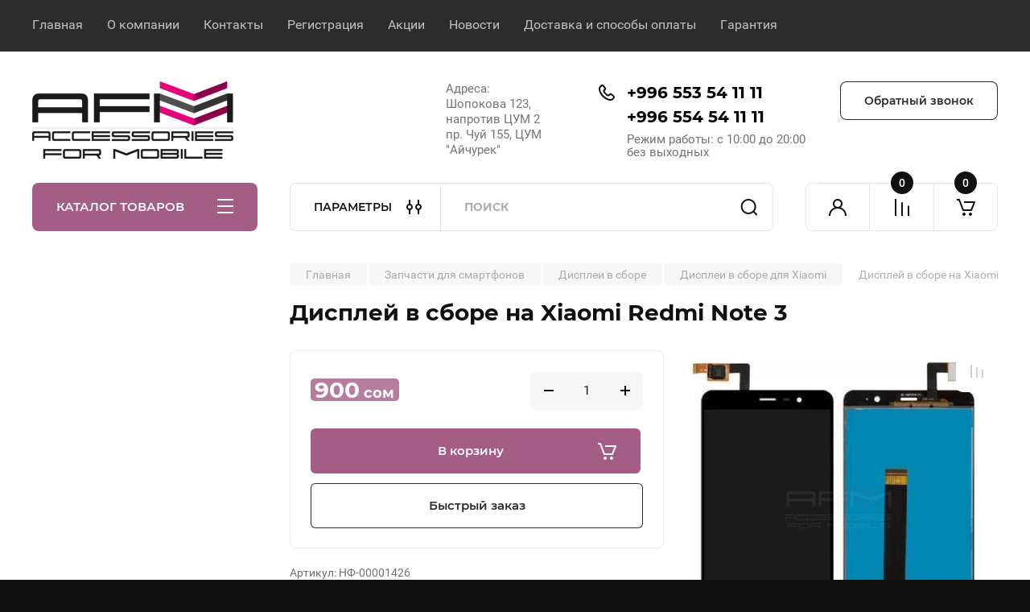

--- FILE ---
content_type: text/html; charset=utf-8
request_url: https://afm.kg/magazin/product/displej-v-sbore-xiaomi-redmi-note-3
body_size: 40325
content:
<!doctype html>
<html lang="ru">

<head>
<meta charset="utf-8">
<meta name="robots" content="all"/>
<link rel="preload" href="/thumb/2/W3G7MCR7IsJFerHqAYaIkg/600r600/d/rn3.jpg" as="image">
<style>
	.no-transition * {
	    transition: none !important;
	}
	@media (max-width: 480px) {
		.site .main-slider.slider_new_style .main-slider__item_slid {
		    padding-top: 45%;
		}
	}
	.site .main-slider.slider_new_style .main-slider__item_slid:not(.slick-slide) + .main-slider__item_slid {
		display: none;
	}
</style>
<link rel="preload" href="/t/v10007/images/theme1/theme.scss.min.css" as="style">
<title>Дисплей в сборе на Xiaomi Redmi Note 3</title>
<!-- assets.top -->
<script src="/g/libs/nocopy/1.0.0/nocopy.for.all.js" ></script>

<link rel="icon" href="/favicon.ico" type="image/x-icon">


<script src="/shared/s3/js/lang/ru.js" ></script>
<script src="/g/s3/js/common.min.js" ></script>
<link rel="stylesheet" type="text/css" href="/g/basestyle/1.0.1/user/user.css">
<link rel="stylesheet" type="text/css" href="/g/basestyle/1.0.1/user/user.blue.css">
<!-- /assets.top -->

<meta name="description" content="&#x1f4f2; Дисплей в сборе на Xiaomi Redmi Note 3 - запчасти для смартфонов.  
✅ Лучшее качество и цены в Бишкеке &#x1f44d; Гарантия &#x1f6f4; Доставка &#x1f4f2; +996 553 54 11 11">
<meta name="keywords" content="Дисплей в сборе на Xiaomi Redmi Note 3 в Бишкеке.
Дисплей в сборе в Бишкеке, Дисплей  в Бишкеке, Дисплей оригинал в Бишкеке,  
Дисплей самсунг в Бишкеке, Дисплей ксиаоми в Бишкеке,  
Дисплей Xiaomi в Бишкеке, Дисплей samsung в Бишкеке,  
Дисплей редми в Бишкеке, Дисплей redmi в Бишкеке,
Дисплей в сборе на xiaomi redmi note 3
Xiaomi Redmi Note 3
Redmi Note 3">
<meta name="SKYPE_TOOLBAR" content="SKYPE_TOOLBAR_PARSER_COMPATIBLE">
<meta name="viewport" content="width=device-width, initial-scale=1.0, maximum-scale=1.0, user-scalable=no">
<meta name="format-detection" content="telephone=no">
<meta http-equiv="x-rim-auto-match" content="none">

<!-- JQuery -->
<!--<script src="/g/libs/jquery/1.10.2/jquery.min.js" charset="utf-8"></script>-->
<script src="/g/libs/jquery/2.2.4/jquery-2.2.4.min.js" charset="utf-8"></script>
<!-- JQuery -->

	
		<style>
			body{position:relative;min-width:320px;text-align:left;line-height:1.25;font-size:17px;line-height:1.4em;height:100%}.mobile_panel_wrap{position:fixed;z-index:200;opacity:0;visibility:hidden}.site__wrapper{position:relative;min-height:100%;margin:0 auto;display:flex;flex-direction:column;width:100%}.timer-block{position:relative}.timer-block__inner{min-height:80px;padding:0 80px;margin:0 auto;max-width:1600px}.timer-block__body{display:flex;justify-content:center;padding:15px 0}.timer-block__left{margin-right:50px;flex:0 1 auto;display:flex;flex-direction:column}.top-menu__inner{max-width:1600px;margin:0 auto}.top-menu__items{display:inline-flex;align-items:center;margin:0;padding:0;list-style:none;position:relative;flex-wrap:wrap}.top-menu__items > li > a{display:block;font-size:16px;line-height:1.1em;text-decoration:none;padding:22px 0 22px 30px}.top-menu__items > li:first-child > a{padding-left:0}.block_padding{padding-right:80px;padding-left:80px}.site__inner{position:relative;z-index:111}.site-header{display:flex;max-width:1600px;margin:0 auto;min-height:145px;padding-top:50px;padding-bottom:40px}@media all and (min-width: 1260px){.site-header{min-height:160px}}@media (min-width: 1025px){.site-header{padding-top:30px;padding-bottom:20px}}.company-info{width:40%;padding-right:20px;font-size:0;display:flex;align-items:center}.company-info__logo_pic{display:inline-block;vertical-align:top;margin:0 20px 0 0;flex-shrink:0}.company-info__name_desc{display:inline-block;vertical-align:top}img{height:auto}.company-info__name{font-size:32px;line-height:1em;font-weight:700;text-decoration:none}.company-info__descr{font-size:19px;line-height:1.2em;margin-top:0}.site-header.logo_top .company-info{flex-direction:column;align-items:flex-start;justify-content:center}.site-header.logo_top .company-info__logo_pic{margin:0 0 20px}.head-contacts{display:flex;width:60%;justify-content:space-between;align-items:flex-start;align-self:flex-start;flex:0 auto}.site-header .head-contacts{align-items:flex-start;align-self:center}.head-contacts__inner{display:flex;width:69%;justify-content:space-between;align-items:flex-start;flex:1 1 69%}.head-conracts__recall{width:31%;padding-left:20px;text-align:right}.head-conracts__recall-btn{display:inline-block;padding:16px 30px;align-items:center;font-size:14px;line-height:1.2em;font-weight:600;text-align:center;position:relative;z-index:1;border-radius:8px}.shop-modules{max-width:1600px;margin:0 auto}.shop-modules__inner{display:flex;justify-content:flex-start;padding-top:3px}.shop-modules__folders{display:flex;width:280px;height:60px;padding:15px 0 15px 30px;justify-content:space-between;align-items:center;flex:0 auto;font-size:15px;line-height:1em;font-weight:600;text-transform:uppercase;position:relative;z-index:1;border-radius:8px 8px 0 0}.shop-modules__folders_mobile{display:none}.shop-modules__search{display:flex;min-height:60px;padding:0;align-items:stretch;flex:1;margin-left:40px;margin-right:40px;width:100%;border-radius:8px}.mobile-contacts{display:none}.mobile-search{display:none}.shop-modules__cabinet{width:80px;height:60px;font-size:0;border-radius:8px 0 0 8px;z-index:1;position:relative}.compare-block{width:80px;height:60px;position:relative;z-index:1}.gr-cart-preview{height:60px}#shop2-cart-preview a{position:relative;width:80px;height:60px;display:inline-flex;align-self:flex-start;z-index:1;border-radius:0 8px 8px 0;margin-left:-1px}.site-content__inner_2{display:flex;flex:1;position:relative;max-width:1600px;margin:0 auto}.site-content__left{width:280px;margin-right:40px;padding-bottom:20px}.folders-nav{position:relative;width:100%;margin-bottom:0;padding-top:10px;padding-bottom:14px;border-radius:0 0 8px 8px}.folders_menu{margin:0;padding:0;list-style:none}.folders_menu > li{display:block}.folders_menu > li > a{padding:12px 28px;font-size:16px;line-height:1.2em;font-weight:400;text-decoration:none;position:relative;z-index:1;min-height:44px;display:flex;align-items:center}.site-content__right{display:block;width:calc(100% - 320px);margin-top:40px}.main-slider.slider_new_style{margin-bottom:30px;position:relative;font-size:0;height:auto;overflow:hidden;border-radius:8px}.main-slider.slider_new_style .main-slider__item_slid{position:relative;display:block;width:100%;text-decoration:none;height:auto;padding-top:40%}.main-slider.slider_new_style .main-slider__slid_text{position:relative;display:flex;flex-direction:column;align-items:flex-start;justify-content:center;width:50%;padding:20px 20px 20px 60px;height:100%;position:absolute;top:0;left:0;height:100%}.popular-category__inner{margin-bottom:40px;background-position:50% 50%;background-repeat:no-repeat;background-size:cover;position:relative;z-index:1}.popular-category__items{display:block;padding-bottom:10px;outline:none;display:flex;justify-content:flex-start;flex-wrap:wrap;margin:0 -10px}.popular-category__item{display:inline-block;vertical-align:top;min-height:200px;font-size:16px;text-align:center;text-decoration:none;width:calc(16.666668% - 20px);margin:10px;min-height:auto}.popular-category__item-pic{overflow:hidden;width:100%;max-width:170px;max-height:170px;margin-bottom:19px;margin-left:auto;margin-right:auto;border-radius:8px;position:relative}.remodal{display:none}.folders_menu > li > a { padding: 12px 28px;}.popular-category__inner{margin-bottom:40px;position:relative;z-index:1}.popular-category__items{padding-bottom:10px;outline:none;display:flex;justify-content:flex-start;flex-wrap:wrap;margin:0 -10px}.popular-category__item{display:inline-block;vertical-align:top;min-height:200px;font-size:16px;text-align:center;text-decoration:none;width:calc(16.666668% - 20px);margin:10px;min-height:auto}.popular-category__item-pic{overflow:hidden;width:100%;max-width:170px;max-height:170px;margin-bottom:19px;margin-left:auto;margin-right:auto;border-radius:8px;position:relative}.popular-category__item-pic img{width:100%;height:auto;object-fit:cover}.popular-category__item-title{font-size:16px;line-height:1.2em;text-align:center;transition:all .3s;overflow:hidden}.popular-category__btn{text-align:center}.popular-category__btn button{border:none;background:no-repeat;padding:0;margin:0;font-style:normal;font-weight:600;font-size:15px;line-height:18px;position:relative;outline:none;padding-bottom:6px}
		</style>
	
	
				<link rel="stylesheet" href="/g/css/styles_articles_tpl.css">
		



	<link rel="stylesheet" type="text/css" href="/g/shop2v2/default/css/theme.less.css">
	<script type="text/javascript" src="/g/shop2v2/default/js/shop2v2-plugins.js"></script>

	<script type="text/javascript" src="/g/shop2v2/default/js/shop2.2.min.js"></script>

<script type="text/javascript">
	shop2.init = function(settings) {
	  $.extend(shop2, settings);
	  shop2.my = shop2.my || {};
	  $(function() {
	    var queue = shop2.queue;
	    $.each(queue, function(method) {
	      var f = queue[method];
	      if ($.isFunction(f)) {
	        setTimeout(function(){
	          f();
	        }, 0);
	      }
	    });
	  });
	};
	shop2.init({"productRefs": [],"apiHash": {"getPromoProducts":"52dd0ec8cb67865dc38a14e78777da79","getSearchMatches":"2f51006fe703d2f915b2318e47593d56","getFolderCustomFields":"81020859f1385c8a005acc78887d3034","getProductListItem":"d948694a52ed66e7390765b609baea3e","cartAddItem":"c908408aabdf7c92d0e1ea0419eb7a5f","cartRemoveItem":"deeb3af4cd20f9e16a9bbb34aed7b4ee","cartUpdate":"5d9eb9507f197af4e45db7a944ba6336","cartRemoveCoupon":"bfc9aba2024ce40fa36c1f1f8c572f0d","cartAddCoupon":"6ca375fba6d4a355c3481ab733338fe9","deliveryCalc":"49fe44562f7430008cfcef4e1511d5e9","printOrder":"d015f61493791c6d6d9da5083c663b6a","cancelOrder":"40ae4630abd9df8d94c6c314e2805c03","cancelOrderNotify":"420fcf0ff1bc0ffc17a0443553dbc89c","repeatOrder":"23edd47de169856186b884f33564f0e5","paymentMethods":"035dd96776bdf60803b3db1a5b057a9d","compare":"0009fabf2d4e4f930cd48d18c5b1072b"},"hash": null,"verId": 4042939,"mode": "product","step": "","uri": "/magazin","IMAGES_DIR": "/d/","my": {"gr_product_on_tag_page":true,"buy_alias":"\u0412 \u043a\u043e\u0440\u0437\u0438\u043d\u0443","buy_mod":true,"buy_kind":true,"on_shop2_btn":true,"gr_auth_placeholder":true,"gr_show_collcetions_amount":true,"gr_kinds_slider":true,"gr_cart_titles":true,"gr_filter_remodal_res":"1260","gr_sorting_no_filter":true,"gr_filter_remodal":true,"gr_filter_range_slider":false,"gr_search_range_slider":false,"gr_add_to_compare_text":"\u041a \u0441\u0440\u0430\u0432\u043d\u0435\u043d\u0438\u044e","gr_to_compare_text":"\u0421\u0440\u0430\u0432\u043d\u0438\u0442\u044c","gr_search_form_title":"\u041f\u041e\u0418\u0421\u041a \u041f\u041e \u041f\u0410\u0420\u0410\u041c\u0415\u0422\u0420\u0410\u041c","gr_vendor_in_thumbs":true,"gr_show_titles":true,"gr_show_options_text":"\u0412\u0441\u0435 \u043f\u0430\u0440\u0430\u043c\u0435\u0442\u0440\u044b","gr_pagelist_only_icons":true,"gr_filter_title_text":"\u0424\u0418\u041b\u042c\u0422\u0420","gr_filter_btn_text":"\u0424\u0418\u041b\u042c\u0422\u0420","gr_filter_reset_text":"\u041e\u0447\u0438\u0441\u0442\u0438\u0442\u044c","gr_card_slider_class":" vertical","gr_product_one_click":"\u0411\u044b\u0441\u0442\u0440\u044b\u0439 \u0437\u0430\u043a\u0430\u0437","gr_options_more_btn":"\u0412\u0441\u0435 \u043f\u0430\u0440\u0430\u043c\u0435\u0442\u0440\u044b","gr_cart_auth_remodal":true,"gr_cart_show_options_text":"\u041f\u043e\u043a\u0430\u0437\u0430\u0442\u044c \u043f\u0430\u0440\u0430\u043c\u0435\u0442\u0440\u044b","gr_cart_clear_btn_class":"clear_btn","gr_cart_back_btn":"\u041a \u043f\u043e\u043a\u0443\u043f\u043a\u0430\u043c","gr_cart_total_title":"\u0420\u0430\u0441\u0447\u0435\u0442","gr_cart_autoriz_btn_class":"cart_buy_rem","gr_cart_regist_btn_class":"cart_regist_btn","gr_coupon_placeholder":"\u041a\u0443\u043f\u043e\u043d","fold_btn_tit":"\u041a\u0410\u0422\u0410\u041b\u041e\u0413 \u0422\u041e\u0412\u0410\u0420\u041e\u0412","fold_mobile_title":"\u041a\u0410\u0422\u0410\u041b\u041e\u0413","search_btn_tit":"\u041f\u0410\u0420\u0410\u041c\u0415\u0422\u0420\u042b","search_form_btn":"\u041d\u0430\u0439\u0442\u0438","gr_show_nav_btns":true,"gr_hide_no_amount_rating":true,"price_fa_rouble":false,"gr_filter_placeholders":true,"gr_filter_only_field_title":true,"gr_comments_only_field_placeholder":true,"gr_coupon_used_text":"\u0418\u0441\u043f\u043e\u043b\u044c\u0437\u043e\u0432\u0430\u043d\u043d\u044b\u0439","gr_pluso_title":"\u041f\u043e\u0434\u0435\u043b\u0438\u0442\u044c\u0441\u044f","gr_cart_preview_version":"2.2.110-electrical-goods-cart-preview","gr_filter_version":"global:shop2.2.110-auto-accessories-adaptive-store-filter.tpl","gr_cart_page_version":"global:shop2.2.110-electrical-goods-cart.tpl","gr_product_template_name":"shop2.2.110-auto-accessories-adaptive-store-product-list-thumbs.tpl","gr_product_page_version":"global:shop2.2.110-electrical-goods-product.tpl","gr_collections_item":"global:shop2.2.110-auto-accessories-adaptive-store-product-item-collections.tpl","min_count_in_select":15,"gr_slider_new_style":true,"gr_buy_btn_data_url":true,"gr_product_quick_view":true,"gr_turn_zoom_image":true,"gr_shop_modules_new_style":true,"gr_pagelist_lazy_load_normal":true,"lazy_load_subpages":true,"gr_shop2_msg":true,"gr_additional_cart_preview_new_template":true,"gr_filter_max_count":10,"gr_cart_amount_new":true,"gr_compare_page_version":"global:shop2.2.110-electrical-goods-compare.tpl","gr_img_lazyload":true,"gr_optimized":true,"fix_fixedPanel_ios":true,"gr_product_show_btns":true,"gr_image_object":true,"gr_show_param_thumbs":true},"shop2_cart_order_payments": 3,"cf_margin_price_enabled": 0,"maps_yandex_key":"","maps_google_key":""});shop2.facets.enabled = true;</script>
<style type="text/css">.product-item-thumb {width: 350px;}.product-item-thumb .product-image, .product-item-simple .product-image {height: 350px;width: 350px;}.product-item-thumb .product-amount .amount-title {width: 254px;}.product-item-thumb .product-price {width: 300px;}.shop2-product .product-side-l {width: 200px;}.shop2-product .product-image {height: 190px;width: 200px;}.shop2-product .product-thumbnails li {width: 56px;height: 56px;}</style>		
	<!-- Custom styles -->
	<link rel="stylesheet" href="/g/templates/shop2/2.110.2/electrical-goods/css/plugins.css">



	<script defer src="/g/templates/shop2/2.110.2/electrical-goods/additional_work/product_preview_popup/product_preview_popup.js"></script>

	<script defer src="/g/templates/shop2/2.110.2/electrical-goods/additional_work/quick_view_popup/quick_view_popup.js"></script>

	<script defer src="/g/libs/jquery-zoom/1.7.21/js/jquery.zoom.min.js"></script>
	<script defer src="/g/templates/shop2/2.110.2/electrical-goods/additional_work/image_zoom/image_zoom.js"></script>

	<script defer src="/g/templates/shop2/2.110.2/electrical-goods/additional_work/special_timer_popup/special_timer_popup.js"></script>

	<script defer src="/g/templates/shop2/2.110.2/electrical-goods/additional_work/top_timer/top_timer.js"></script>

	<script defer src="/g/templates/shop2/2.110.2/electrical-goods/additional_work/lazy_load/lazy_load.js"></script>

	<script defer src="/g/templates/shop2/2.110.2/electrical-goods/additional_work/cart_preview_popup/cart_preview_popup.js"></script>

	<script defer src="/g/templates/shop2/2.110.2/electrical-goods/additional_work/recent_block/recent_block.js"></script>

<!-- Site js -->

<!-- Theme styles -->
									<link rel="stylesheet" href="/t/v10007/images/theme1/theme.scss.min.css">
						

<!-- Theme styles -->


	

<script>
	(() => {
	    'use strict';
	
	    document.addEventListener('DOMContentLoaded', () => {
	    	var slider = tns({
			    "container": ".spec-prod-list",
			  "items": 3,
			  "axis": "vertical",
			  "swipeAngle": true,
			  "speed": 400,
			  "mouseDrag": true,
			  nav: false,
			  autoplay: true,
			  autoplayTimeout: 5000
			  });
	    });
	})();
</script>


<link rel="stylesheet" href="/t/v10007/images/site.addons.scss.css">
<link rel="stylesheet" href="/g/templates/shop2/2.110.2/electrical-goods/css/global_styles.css">

	<!-- Yandex.Metrika counter -->
<script type="text/javascript" >
setTimeout(function(){
   (function(m,e,t,r,i,k,a){m[i]=m[i]||function(){(m[i].a=m[i].a||[]).push(arguments)};
   var z = null;m[i].l=1*new Date();
   for (var j = 0; j < document.scripts.length; j++) {if (document.scripts[j].src === r) { return; }}
   k=e.createElement(t),a=e.getElementsByTagName(t)[0],k.async=1,k.src=r,a.parentNode.insertBefore(k,a)})
   (window, document, "script", "https://mc.yandex.ru/metrika/tag.js", "ym");

   ym(89997667, "init", {
        clickmap:true,
        trackLinks:true,
        accurateTrackBounce:true
   });
}, 5000);
</script>
<noscript><div><img src="https://mc.yandex.ru/watch/89997667" style="position:absolute; left:-9999px;" alt="" /></div></noscript>
<!-- /Yandex.Metrika counter -->
<meta name="google-site-verification" content="AsUY6gWilUJG5LCSR5NEpyv8CYm5tIVFAk_cDWvjU30" />




<!-- Google tag (gtag.js) -->
<script async src="https://www.googletagmanager.com/gtag/js?id=G-8NCJHP65BD"></script>
<script>
  window.dataLayer = window.dataLayer || [];
  function gtag(){dataLayer.push(arguments);}
  gtag('js', new Date());

  gtag('config', 'G-8NCJHP65BD');
</script>


</head><body class="site gr_shop2_msg no-transition">
		
					
			<div class="remodal cart-remodal" data-remodal-id="cart-preview-popup" role="dialog" data-remodal-options="hashTracking: false">
	<button data-remodal-action="close" class="gr-icon-btn remodal-close-btn">
		<span>Закрыть</span>
		<svg class="gr-svg-icon">
		    <use xlink:href="#close_btn_icon"></use>
		</svg>
	</button>
	<div class="cart-remodal__body"></div>
</div>	   
   <div class="site_wrap">
	   <div class="mobile_panel_wrap">
	      <div class="mobile__panel">
	         <a class="close-button"><span>&nbsp;</span></a>
	         <div class="mobile_panel_inner">
	            <div class="mobile_menu_prev">
	               <div class="btn_next_menu"><span>МЕНЮ</span></div>
	                <div class="shared_mob_title">КАТАЛОГ</div>
	                <nav class="mobile_shared_wrap">                    
	                </nav>
	
	            </div>
	            <div class="mobile_menu_next">
	               <div class="btn_prev_menu"><span>Назад</span></div>
	               
	            </div>
	         </div>
	      </div>
	   </div>

	   <div class="site__wrapper">
	   	
	   										   	
	      <div class="top-menu">
	         <nav class="top-menu__inner block_padding">            
	            <ul class="top-menu__items"><li class="opened active"><a href="/" >Главная</a></li><li><a href="/o-kompanii" >О компании</a></li><li><a href="/kontakty" >Контакты</a></li><li><a href="/registraciya" >Регистрация</a></li><li><a href="/novosti-i-akcii" >Акции</a></li><li><a href="/novosti" >Новости</a></li><li><a href="/dostavka-i-sposoby-oplaty" >Доставка и способы оплаты</a></li><li><a href="/garantiya" >Гарантия</a></li></ul>            
	         </nav>
	      </div>
	      <div class="site__inner">
	         <header class="site-header block_padding">
	            <div class="company-info">
	            		            			            									<a class="company-info__logo_pic no_margins" href="https://afm.kg">
								<img style="width:250px; max-width: 100%;"   src="/thumb/2/Bs2FDUNEXc6Qz3-taYWJKQ/250c/d/1437984-7739.png" width="250" height="96" srcset="/thumb/2/Bs2FDUNEXc6Qz3-taYWJKQ/250c/d/1437984-7739.png 1x,/thumb/2/Xj1F-QS_qCYC1jeNELsZqQ/500c/d/1437984-7739.png 2x,/thumb/2/4Ts_R9Q8rQRpcFhslM5D0A/750c/d/1437984-7739.png 3x" alt="">
							</a>
																	            </div>
	            <div class="head-contacts">
	               <div class="head-contacts__inner">
	                  <div class="head-contacts__address">
	                  		                     	                     <div class="head-contacts__body">Адреса: <br />
Шопокова 123, напротив ЦУМ 2<br />
пр. Чуй 155, ЦУМ &quot;Айчурек&quot;</div>
	                     	                  </div>
	                  
	                  	                  <div class="head-contacts__phones">
	                     <div class="head-contacts__phones-inner">
	                        <div class="div-block">
	                        		                        	<div>
	                        		<span class="phone-num__title"></span>
	                        		<a href="tel:+996 553 54 11 11" class="link">+996 553 54 11 11</a>
                        		</div> 
	                        		                        	<div>
	                        		<span class="phone-num__title"></span>
	                        		<a href="tel:+996 554 54 11 11" class="link">+996 554 54 11 11</a>
                        		</div> 
	                        		                        </div>
	                        	                        <div class="head-contacts__phone-time">Режим работы: с 10:00 до 20:00 без выходных</div>
	                        	                     </div>
	                  </div>
	                  	               </div>
	               	               <div class="head-conracts__recall"><span data-remodal-target="form_top_popap" class="head-conracts__recall-btn w-button">Обратный звонок</span></div>
	               	            </div>
	         </header>
	         <div class="shop-modules block_padding shop_modules_new_style">
	            <div class="shop-modules__inner">
	               <div class="shop-modules__folders active">
	                  <div class="shop-modules__folders-title">КАТАЛОГ ТОВАРОВ</div>
	                  <div class="shop-modules__folder-icon"></div>
	               </div>
	               <div class="shop-modules__folders_mobile">
	                  <div class="shop-modules__folder-icon"></div>
	               </div>
	                <div class="shop-modules__search search-smart">
	                    <div data-remodal-target="search_popap" class="shop-modules__search-popup w-button">ПАРАМЕТРЫ</div>
	                     <nav class="search_catalog_top">
	                     	
	                     									<script>
	var shop2SmartSearchSettings = {
		shop2_currency: 'сом',
		shop2_price_on_request: 'true',
		shop2_text_price_on_request: 'Цена по запросу',
	}
</script>


<div id="search-app" class="hide_search_popup" v-on-clickaway="resetData">

	<form action="/magazin/search" enctype="multipart/form-data" id="smart-search-block" class="search-block">
		<input type="hidden" name="gr_smart_search" value="1">
		<input autocomplete="off"placeholder="Поиск" v-model="search_query" v-on:keyup="searchStart" type="text" name="search_text" class="search-block__input" id="shop2-name">
		<button class="search-block__btn">Найти</button>
	<re-captcha data-captcha="recaptcha"
     data-name="captcha"
     data-sitekey="6LfLhZ0UAAAAAEB4sGlu_2uKR2xqUQpOMdxygQnA"
     data-lang="ru"
     data-rsize="invisible"
     data-type="image"
     data-theme="light"></re-captcha></form>
	<div id="search-result" class="custom-scroll scroll-width-thin scroll" v-if="(foundsProduct + foundsFolders + foundsVendors) > 0" v-cloak>
		<div class="search-result-top">
			<div class="search-result-left" v-if="foundsProduct > 0">
				<div class="result-products">
					<div class="products-search-title">Товары<span>{{foundsProduct}}</span></div>
					<div class="product-items">
						<div class="product-item" v-for='product in products'>
							<div class="product-image" v-if="product.image_url">
								<a v-bind:href="'/'+product.alias">
									<img v-bind:src="product.image_url" v-bind:alt="product.name" v-bind:title="product.name">
								</a>
							</div>
							
							<div class="product-image no-image" v-else>
								<a v-bind:href="'/'+product.alias"></a>
							</div>
							
							<div class="product-text">
								<div class="product-name"><a v-bind:href="'/'+product.alias">{{product.name}}</a></div>
								
								<div class="product-text-price" v-if="shop2SmartSearchSettings.shop2_price_on_request && product.price == 0">
									<div class="price"><span>{{shop2SmartSearchSettings.shop2_text_price_on_request}}</span></div>
								</div>
								
								<div class="product-text-price" v-else>
									<div class="price-old" v-if="product.price_old > 0"><strong>{{product.price_old}}</strong> <span>{{shop2SmartSearchSettings.shop2_currency}}</span></div>
									<div class="price"><strong>{{product.price}}</strong> <span>{{shop2SmartSearchSettings.shop2_currency}}</span></div>
								</div>
								
							</div>
						</div>
					</div>
				</div>
			</div>
			<div class="search-result-right" v-if="foundsFolders > 0 || foundsVendors > 0">
				<div class="result-folders" v-if="foundsFolders > 0">
					<div class="folders-search-title">Категории<span>{{foundsFolders}}</span></div>
					<div class="folder-items">
						<div class="folder-item" v-for="folder in foldersSearch">
							<a v-bind:href="'/'+folder.alias" class="found-folder"><span>{{folder.folder_name}}</span></a>
						</div>
					</div>
				</div>
				<div class="result-vendors" v-if="foundsVendors > 0">	
					<div class="vendors-search-title">Производители<span>{{foundsVendors}}</span></div>
					<div class="vendor-items">
						<div class="vendor-item" v-for="vendor in vendorsSearch">
							<a v-bind:href="vendor.alias" class="found-vendor"><span>{{vendor.name}}</span></a>
						</div>
					</div>
				</div>
			</div>
		</div>
		<div class="search-result-bottom">
			<span class="search-result-btn"><span>Все результаты</span></span>
		</div>
	</div>
</div>


<script> 
var shop2SmartSearch = {
		folders: [{"folder_id":"8593106","folder_name":"","tree_id":"2375706","_left":"1","_right":"288","_level":"0","hidden":"0","items":"0","serialize":[],"alias":"magazin\/folder\/8593106","page_url":"\/magazin"},{"folder_id":"25477306","folder_name":"\u0421\u043c\u0430\u0440\u0442\u0444\u043e\u043d\u044b","tree_id":"2375706","_left":"2","_right":"19","_level":"1","hidden":"0","items":"0","alias":"magazin\/folder\/smartfony","page_url":"\/magazin","image":{"image_id":"659515906","filename":"smartphone-2.jpg","ver_id":4042939,"image_width":"1920","image_height":"1920","ext":"jpg"},"checked":1,"icon":{"image_id":"836006506","filename":"smartphone_2.png","ver_id":4042939,"svg_body":"","image_width":"512","image_height":"512","ext":"png"},"accessory_select":"0","kit_select":"0","recommend_select":"0","similar_select":"0"},{"folder_id":"25477506","folder_name":"Xiaomi","tree_id":"2375706","_left":"3","_right":"6","_level":"2","hidden":"0","items":"0","alias":"magazin\/folder\/xiaomi","page_url":"\/magazin","image":{"image_id":"836100106","filename":"mi_png.png","ver_id":4042939,"image_width":"512","image_height":"512","ext":"png"},"checked":false,"icon":null,"accessory_select":"0","kit_select":"0","recommend_select":"0","similar_select":"0"},{"folder_id":"308527309","folder_name":"RFB","tree_id":"2375706","_left":"4","_right":"5","_level":"3","hidden":"0","items":"0","alias":"magazin\/folder\/rfb","page_url":"\/magazin","image":null,"checked":false,"icon":null,"accessory_select":"0","kit_select":"0","recommend_select":"0","similar_select":"0"},{"folder_id":"25477706","folder_name":"Samsung","tree_id":"2375706","_left":"7","_right":"8","_level":"2","hidden":"0","items":"0","alias":"magazin\/folder\/samsung","page_url":"\/magazin","image":{"image_id":"836100906","filename":"samsung_png.png","ver_id":4042939,"image_width":"512","image_height":"512","ext":"png"},"checked":false,"icon":null,"accessory_select":"0","kit_select":"0","recommend_select":"0","similar_select":"0"},{"folder_id":"25477906","folder_name":"Infinix","tree_id":"2375706","_left":"9","_right":"10","_level":"2","hidden":"0","items":"0","alias":"magazin\/folder\/infinix","page_url":"\/magazin","image":{"image_id":"836099706","filename":"infinix_png.png","ver_id":4042939,"image_width":"512","image_height":"512","ext":"png"},"checked":false,"icon":null,"accessory_select":"0","kit_select":"0","recommend_select":"0","similar_select":"0"},{"folder_id":"25478106","folder_name":"Realme","tree_id":"2375706","_left":"11","_right":"12","_level":"2","hidden":"0","items":"0","alias":"magazin\/folder\/realme","page_url":"\/magazin","image":{"image_id":"836100506","filename":"realme_png.png","ver_id":4042939,"image_width":"512","image_height":"512","ext":"png"},"checked":false,"icon":null,"accessory_select":"0","kit_select":"0","recommend_select":"0","similar_select":"0"},{"folder_id":"136603506","folder_name":"Nothing","tree_id":"2375706","_left":"13","_right":"14","_level":"2","hidden":"0","items":"0","alias":"magazin\/folder\/nothing","page_url":"\/magazin","image":{"image_id":"3394570306","filename":"nothing.png","ver_id":4042939,"image_width":"512","image_height":"512","ext":"png"},"checked":false,"icon":null,"accessory_select":"0","kit_select":"0","recommend_select":"0","similar_select":"0"},{"folder_id":"360887509","folder_name":"Honor","tree_id":"2375706","_left":"15","_right":"16","_level":"2","hidden":"0","items":"0","alias":"magazin\/folder\/honor","page_url":"\/magazin","image":null,"checked":false,"icon":null,"accessory_select":"0","kit_select":"0","recommend_select":"0","similar_select":"0"},{"folder_id":"795444313","folder_name":"OALE","tree_id":"2375706","_left":"17","_right":"18","_level":"2","hidden":"0","items":"0","alias":"magazin\/folder\/oale","page_url":"\/magazin","image":null,"checked":false,"icon":null,"accessory_select":"0","kit_select":"0","recommend_select":"0","similar_select":"0"},{"folder_id":"25478306","folder_name":"\u0422\u0435\u043b\u0435\u0444\u043e\u043d\u044b","tree_id":"2375706","_left":"20","_right":"33","_level":"1","hidden":"0","items":"0","alias":"magazin\/folder\/telefony","page_url":"\/magazin","image":null,"checked":false,"icon":{"image_id":"836005906","filename":"phone.png","ver_id":4042939,"svg_body":"","image_width":"512","image_height":"512","ext":"png"},"accessory_select":"0","kit_select":"0","recommend_select":"0","similar_select":"0"},{"folder_id":"25478706","folder_name":"Philips","tree_id":"2375706","_left":"21","_right":"22","_level":"2","hidden":"0","items":"0","alias":"magazin\/folder\/philips","page_url":"\/magazin","image":{"image_id":"836491706","filename":"philips_png.png","ver_id":4042939,"image_width":"512","image_height":"512","ext":"png"},"checked":false,"icon":null,"accessory_select":"0","kit_select":"0","recommend_select":"0","similar_select":"0"},{"folder_id":"25478906","folder_name":"Inoi","tree_id":"2375706","_left":"23","_right":"24","_level":"2","hidden":"0","items":"0","alias":"magazin\/folder\/inoi","page_url":"\/magazin","image":{"image_id":"836491306","filename":"inoi_png.png","ver_id":4042939,"image_width":"512","image_height":"512","ext":"png"},"checked":false,"icon":null,"accessory_select":"0","kit_select":"0","recommend_select":"0","similar_select":"0"},{"folder_id":"25479106","folder_name":"Nobby","tree_id":"2375706","_left":"25","_right":"26","_level":"2","hidden":"0","items":"0","alias":"magazin\/folder\/nobby","page_url":"\/magazin","image":{"image_id":"836500706","filename":"nobby_png_1.png","ver_id":4042939,"image_width":"512","image_height":"512","ext":"png"},"checked":false,"icon":null,"accessory_select":"0","kit_select":"0","recommend_select":"0","similar_select":"0"},{"folder_id":"25479306","folder_name":"Itel","tree_id":"2375706","_left":"27","_right":"28","_level":"2","hidden":"0","items":"0","alias":"magazin\/folder\/itel","page_url":"\/magazin","image":{"image_id":"836490506","filename":"itel_png.png","ver_id":4042939,"image_width":"512","image_height":"512","ext":"png"},"checked":false,"icon":null,"accessory_select":"0","kit_select":"0","recommend_select":"0","similar_select":"0"},{"folder_id":"25479506","folder_name":"Fly","tree_id":"2375706","_left":"29","_right":"30","_level":"2","hidden":"0","items":"0","alias":"magazin\/folder\/fly","page_url":"\/magazin","image":{"image_id":"836498106","filename":"fly_png.png","ver_id":4042939,"image_width":"512","image_height":"512","ext":"png"},"checked":false,"icon":null,"accessory_select":"0","kit_select":"0","recommend_select":"0","similar_select":"0"},{"folder_id":"25478506","folder_name":"Nokia","tree_id":"2375706","_left":"31","_right":"32","_level":"2","hidden":"0","items":"0","alias":"magazin\/folder\/nokia","page_url":"\/magazin","image":{"image_id":"836541706","filename":"nokia_png_1.png","ver_id":4042939,"image_width":"512","image_height":"512","ext":"png"},"checked":false,"icon":null,"accessory_select":"0","kit_select":"0","recommend_select":"0","similar_select":"0"},{"folder_id":"25479706","folder_name":"\u041f\u043b\u0430\u043d\u0448\u0435\u0442\u044b","tree_id":"2375706","_left":"34","_right":"35","_level":"1","hidden":"0","items":"0","alias":"magazin\/folder\/planshety","page_url":"\/magazin","image":null,"checked":false,"icon":{"image_id":"836005306","filename":"tablet_2.png","ver_id":4042939,"svg_body":"","image_width":"512","image_height":"512","ext":"png"},"accessory_select":"0","kit_select":"0","recommend_select":"0","similar_select":"0"},{"folder_id":"25479906","folder_name":"\u0410\u043a\u0441\u0435\u0441\u0441\u0443\u0430\u0440\u044b","tree_id":"2375706","_left":"36","_right":"101","_level":"1","hidden":"0","items":"0","alias":"magazin\/folder\/aksessuary","page_url":"\/magazin","image":{"image_id":"661206506","filename":"4exol-3_1.jpg","ver_id":4042939,"image_width":"1920","image_height":"1920","ext":"jpg"},"checked":1,"icon":{"image_id":"836005106","filename":"music.png","ver_id":4042939,"svg_body":"","image_width":"512","image_height":"512","ext":"png"},"accessory_select":"0","kit_select":"0","recommend_select":"0","similar_select":"0"},{"folder_id":"25480106","folder_name":"\u0417\u0430\u0440\u044f\u0434\u043d\u044b\u0435 \u0443\u0441\u0442\u0440\u043e\u0439\u0441\u0442\u0432\u0430","tree_id":"2375706","_left":"37","_right":"50","_level":"2","hidden":"0","items":"0","alias":"magazin\/folder\/zaryadnye-ustrojstva","page_url":"\/magazin","image":{"image_id":"850927906","filename":"zu-1.jpg","ver_id":4042939,"image_width":"800","image_height":"800","ext":"jpg"},"checked":false,"icon":null,"accessory_select":"0","kit_select":"0","recommend_select":"0","similar_select":"0"},{"folder_id":"25480306","folder_name":"\u0421\u0435\u0442\u0435\u0432\u044b\u0435 \u0437\u0430\u0440\u044f\u0434\u043d\u044b\u0435 \u0443\u0441\u0442\u0440\u043e\u0439\u0441\u0442\u0432\u0430","tree_id":"2375706","_left":"38","_right":"39","_level":"3","hidden":"0","items":"0","alias":"magazin\/folder\/setevye-zaryadnye-ustrojstva","page_url":"\/magazin","image":{"image_id":"3639814106","filename":"szu.jpg","ver_id":4042939,"image_width":"800","image_height":"800","ext":"jpg"},"checked":false,"icon":null,"accessory_select":"0","kit_select":"0","recommend_select":"0","similar_select":"0"},{"folder_id":"25480506","folder_name":"\u0410\u0432\u0442\u043e\u043c\u043e\u0431\u0438\u043b\u044c\u043d\u044b\u0435 \u0437\u0430\u0440\u044f\u0434\u043d\u044b\u0435 \u0443\u0441\u0442\u0440\u043e\u0439\u0441\u0442\u0432\u0430","tree_id":"2375706","_left":"40","_right":"41","_level":"3","hidden":"0","items":"0","alias":"magazin\/folder\/avtomobilnye-zaryadnye-ustrojstva","page_url":"\/magazin","image":{"image_id":"3639813306","filename":"azu.jpg","ver_id":4042939,"image_width":"800","image_height":"800","ext":"jpg"},"checked":false,"icon":null,"accessory_select":"0","kit_select":"0","recommend_select":"0","similar_select":"0"},{"folder_id":"25480706","folder_name":"\u0411\u0435\u0441\u043f\u0440\u043e\u0432\u043e\u0434\u043d\u044b\u0435 \u0437\u0430\u0440\u044f\u0434\u043d\u044b\u0435 \u0443\u0441\u0442\u0440\u043e\u0439\u0441\u0442\u0432\u0430","tree_id":"2375706","_left":"42","_right":"43","_level":"3","hidden":"0","items":"0","alias":"magazin\/folder\/besprovodnye-zaryadnye-ustrojstva","page_url":"\/magazin","image":{"image_id":"3639813506","filename":"bzu.jpg","ver_id":4042939,"image_width":"800","image_height":"800","ext":"jpg"},"checked":false,"icon":null,"accessory_select":"0","kit_select":"0","recommend_select":"0","similar_select":"0"},{"folder_id":"25480906","folder_name":"\u041a\u0430\u0431\u0435\u043b\u0438 \u0438 \u043f\u0435\u0440\u0435\u0445\u043e\u0434\u043d\u0438\u043a\u0438","tree_id":"2375706","_left":"44","_right":"45","_level":"3","hidden":"0","items":"0","alias":"magazin\/folder\/kabeli-i-perehodniki","page_url":"\/magazin","image":{"image_id":"3639813706","filename":"provoda.jpg","ver_id":4042939,"image_width":"800","image_height":"800","ext":"jpg"},"checked":false,"icon":null,"accessory_select":"0","kit_select":"0","recommend_select":"0","similar_select":"0"},{"folder_id":"25481106","folder_name":"Power Bank","tree_id":"2375706","_left":"46","_right":"47","_level":"3","hidden":"0","items":"0","alias":"magazin\/folder\/power-bank","page_url":"\/magazin","image":{"image_id":"3639813106","filename":"powerbank.jpg","ver_id":4042939,"image_width":"800","image_height":"800","ext":"jpg"},"checked":false,"icon":null,"accessory_select":"0","kit_select":"0","recommend_select":"0","similar_select":"0"},{"folder_id":"25481306","folder_name":"\u0417\u0430\u0440\u044f\u0434\u043d\u044b\u0435 \u0443\u0441\u0442\u0440\u043e\u0439\u0441\u0442\u0432\u0430 \u0434\u043b\u044f \u0441\u043c\u0430\u0440\u0442 \u0443\u0441\u0442\u0440\u043e\u0439\u0441\u0442\u0432","tree_id":"2375706","_left":"48","_right":"49","_level":"3","hidden":"0","items":"0","alias":"magazin\/folder\/zaryadnye-ustrojstva-dlya-smart-ustrojstv","page_url":"\/magazin","image":{"image_id":"3640006706","filename":"shiftv.jpg","ver_id":4042939,"image_width":"800","image_height":"800","ext":"jpg"},"checked":false,"icon":null,"accessory_select":"0","kit_select":"0","recommend_select":"0","similar_select":"0"},{"folder_id":"25481506","folder_name":"\u041d\u0430\u0443\u0448\u043d\u0438\u043a\u0438 \u0438 \u043a\u043e\u043b\u043e\u043d\u043a\u0438","tree_id":"2375706","_left":"51","_right":"60","_level":"2","hidden":"0","items":"0","alias":"magazin\/folder\/naushniki-i-kolonki","page_url":"\/magazin","image":{"image_id":"850927306","filename":"buds-1.jpg","ver_id":4042939,"image_width":"800","image_height":"800","ext":"jpg"},"checked":false,"icon":null,"accessory_select":"0","kit_select":"0","recommend_select":"0","similar_select":"0"},{"folder_id":"25481706","folder_name":"\u041f\u0440\u043e\u0432\u043e\u0434\u043d\u044b\u0435 \u043d\u0430\u0443\u0448\u043d\u0438\u043a\u0438","tree_id":"2375706","_left":"52","_right":"53","_level":"3","hidden":"0","items":"0","alias":"magazin\/folder\/provodnye-naushniki","page_url":"\/magazin","image":{"image_id":"3640052906","filename":"provodnye_naushniki.jpg","ver_id":4042939,"image_width":"800","image_height":"800","ext":"jpg"},"checked":false,"icon":null,"accessory_select":"0","kit_select":"0","recommend_select":"0","similar_select":"0"},{"folder_id":"25481906","folder_name":"\u0411\u0435\u0441\u043f\u0440\u043e\u0432\u043e\u0434\u043d\u044b\u0435 \u043d\u0430\u0443\u0448\u043d\u0438\u043a\u0438","tree_id":"2375706","_left":"54","_right":"55","_level":"3","hidden":"0","items":"0","alias":"magazin\/folder\/besprovodnye-naushniki","page_url":"\/magazin","image":{"image_id":"3640052306","filename":"besprovodnye_naushniki.jpg","ver_id":4042939,"image_width":"800","image_height":"800","ext":"jpg"},"checked":false,"icon":null,"accessory_select":"0","kit_select":"0","recommend_select":"0","similar_select":"0"},{"folder_id":"25482106","folder_name":"\u041d\u0430\u043a\u043b\u0430\u0434\u043d\u044b\u0435 \u043d\u0430\u0443\u0448\u043d\u0438\u043a\u0438","tree_id":"2375706","_left":"56","_right":"57","_level":"3","hidden":"0","items":"0","alias":"magazin\/folder\/nakladnye-naushniki","page_url":"\/magazin","image":{"image_id":"3640052706","filename":"nakladnye_naushniki.jpg","ver_id":4042939,"image_width":"800","image_height":"800","ext":"jpg"},"checked":false,"icon":null,"accessory_select":"0","kit_select":"0","recommend_select":"0","similar_select":"0"},{"folder_id":"25482306","folder_name":"\u041a\u043e\u043b\u043e\u043d\u043a\u0438","tree_id":"2375706","_left":"58","_right":"59","_level":"3","hidden":"0","items":"0","alias":"magazin\/folder\/kolonki","page_url":"\/magazin","image":{"image_id":"3640052506","filename":"kolonki.jpg","ver_id":4042939,"image_width":"800","image_height":"800","ext":"jpg"},"checked":false,"icon":null,"accessory_select":"0","kit_select":"0","recommend_select":"0","similar_select":"0"},{"folder_id":"25482506","folder_name":"\u0421\u044a\u0451\u043c\u043d\u044b\u0435 \u043d\u043e\u0441\u0438\u0442\u0435\u043b\u0438","tree_id":"2375706","_left":"61","_right":"66","_level":"2","hidden":"0","items":"0","alias":"magazin\/folder\/s-yemnye-nositeli","page_url":"\/magazin","image":{"image_id":"850927706","filename":"usb-1.jpg","ver_id":4042939,"image_width":"800","image_height":"800","ext":"jpg"},"checked":false,"icon":null,"accessory_select":"0","kit_select":"0","recommend_select":"0","similar_select":"0"},{"folder_id":"25482706","folder_name":"USB \u0444\u043b\u0435\u0448 \u043a\u0430\u0440\u0442\u044b","tree_id":"2375706","_left":"62","_right":"63","_level":"3","hidden":"0","items":"0","alias":"magazin\/folder\/usb-flesh-karty","page_url":"\/magazin","image":{"image_id":"3640069106","filename":"flesh_karta.jpg","ver_id":4042939,"image_width":"800","image_height":"800","ext":"jpg"},"checked":false,"icon":null,"accessory_select":"0","kit_select":"0","recommend_select":"0","similar_select":"0"},{"folder_id":"25482906","folder_name":"SD \u0444\u043b\u0435\u0448 \u043a\u0430\u0440\u0442\u044b","tree_id":"2375706","_left":"64","_right":"65","_level":"3","hidden":"0","items":"0","alias":"magazin\/folder\/sd-flesh-karty","page_url":"\/magazin","image":{"image_id":"3640068906","filename":"sd_karta.jpg","ver_id":4042939,"image_width":"800","image_height":"800","ext":"jpg"},"checked":false,"icon":null,"accessory_select":"0","kit_select":"0","recommend_select":"0","similar_select":"0"},{"folder_id":"25483106","folder_name":"\u0410\u0432\u0442\u043e\u043c\u043e\u0431\u0438\u043b\u044c\u043d\u044b\u0435 \u0430\u043a\u0441\u0435\u0441\u0441\u0443\u0430\u0440\u044b","tree_id":"2375706","_left":"67","_right":"76","_level":"2","hidden":"0","items":"0","alias":"magazin\/folder\/avtomobilnye-aksessuary","page_url":"\/magazin","image":{"image_id":"850927106","filename":"azu-1.jpg","ver_id":4042939,"image_width":"800","image_height":"800","ext":"jpg"},"checked":false,"icon":null,"accessory_select":"0","kit_select":"0","recommend_select":"0","similar_select":"0"},{"folder_id":"25483306","folder_name":"\u041f\u043e\u0434\u0441\u0442\u0430\u0432\u043a\u0438","tree_id":"2375706","_left":"68","_right":"69","_level":"3","hidden":"0","items":"0","alias":"magazin\/folder\/podstavki","page_url":"\/magazin","image":{"image_id":"3640079706","filename":"podstavka_1.jpg","ver_id":4042939,"image_width":"800","image_height":"800","ext":"jpg"},"checked":false,"icon":null,"accessory_select":"0","kit_select":"0","recommend_select":"0","similar_select":"0"},{"folder_id":"25483506","folder_name":"\u041c\u043e\u0434\u0443\u043b\u044f\u0442\u043e\u0440\u044b","tree_id":"2375706","_left":"70","_right":"71","_level":"3","hidden":"0","items":"0","alias":"magazin\/folder\/modulyatory","page_url":"\/magazin","image":{"image_id":"3640079506","filename":"modulyator.jpg","ver_id":4042939,"image_width":"800","image_height":"800","ext":"jpg"},"checked":false,"icon":null,"accessory_select":"0","kit_select":"0","recommend_select":"0","similar_select":"0"},{"folder_id":"149432307","folder_name":"\u0412\u0438\u0434\u0435\u043e\u0440\u0435\u0433\u0438\u0441\u0442\u0440\u0430\u0442\u043e\u0440\u044b","tree_id":"2375706","_left":"72","_right":"73","_level":"3","hidden":"0","items":"0","alias":"magazin\/folder\/videoregistratory","page_url":"\/magazin","image":null,"checked":false,"icon":null,"accessory_select":"0","kit_select":"0","recommend_select":"0","similar_select":"0"},{"folder_id":"25483706","folder_name":"\u0414\u0440\u0443\u0433\u043e\u0435","tree_id":"2375706","_left":"74","_right":"75","_level":"3","hidden":"0","items":"0","alias":"magazin\/folder\/drugoe","page_url":"\/magazin","image":null,"checked":false,"icon":null,"accessory_select":"0","kit_select":"0","recommend_select":"0","similar_select":"0"},{"folder_id":"25483906","folder_name":"\u0417\u0430\u0449\u0438\u0442\u043d\u044b\u0435 \u0447\u0435\u0445\u043b\u044b \u0438 \u0441\u0442\u0435\u043a\u043b\u0430","tree_id":"2375706","_left":"77","_right":"82","_level":"2","hidden":"0","items":"0","alias":"magazin\/folder\/zashchitnye-chehly-i-stekla","page_url":"\/magazin","image":{"image_id":"850926906","filename":"aksbi-1.jpg","ver_id":4042939,"image_width":"800","image_height":"800","ext":"jpg"},"checked":false,"icon":null,"accessory_select":"0","kit_select":"0","recommend_select":"0","similar_select":"0"},{"folder_id":"25484106","folder_name":"\u0427\u0435\u0445\u043b\u044b","tree_id":"2375706","_left":"78","_right":"79","_level":"3","hidden":"0","items":"0","alias":"magazin\/folder\/chehly","page_url":"\/magazin","image":{"image_id":"3640158106","filename":"chehly.jpg","ver_id":4042939,"image_width":"800","image_height":"800","ext":"jpg"},"checked":false,"icon":null,"accessory_select":"0","kit_select":"0","recommend_select":"0","similar_select":"0"},{"folder_id":"25484306","folder_name":"\u0421\u0442\u0435\u043a\u043b\u0430","tree_id":"2375706","_left":"80","_right":"81","_level":"3","hidden":"0","items":"0","alias":"magazin\/folder\/stekla","page_url":"\/magazin","image":{"image_id":"3640157906","filename":"stekla.jpg","ver_id":4042939,"image_width":"800","image_height":"800","ext":"jpg"},"checked":false,"icon":null,"accessory_select":"0","kit_select":"0","recommend_select":"0","similar_select":"0"},{"folder_id":"25484506","folder_name":"\u0420\u0435\u043c\u0435\u0448\u043a\u0438 \u0434\u043b\u044f \u0441\u043c\u0430\u0440\u0442 \u0447\u0430\u0441\u043e\u0432 \u0438 \u0444\u0438\u0442\u043d\u0435\u0441 \u0431\u0440\u0430\u0441\u043b\u0435\u0442\u043e\u0432","tree_id":"2375706","_left":"83","_right":"90","_level":"2","hidden":"0","items":"0","alias":"magazin\/folder\/remeshki-dlya-smart-chasov-i-fitnes-brasletov","page_url":"\/magazin","image":{"image_id":"850927506","filename":"remni-1.jpg","ver_id":4042939,"image_width":"800","image_height":"800","ext":"jpg"},"checked":false,"icon":null,"accessory_select":"0","kit_select":"0","recommend_select":"0","similar_select":"0"},{"folder_id":"25484706","folder_name":"\u0420\u0435\u043c\u0435\u0448\u043a\u0438 \u0434\u043b\u044f Apple Whatch","tree_id":"2375706","_left":"84","_right":"85","_level":"3","hidden":"0","items":"0","alias":"magazin\/folder\/remeshki-dlya-apple-whatch","page_url":"\/magazin","image":{"image_id":"3640178106","filename":"eppl_votch.jpg","ver_id":4042939,"image_width":"800","image_height":"800","ext":"jpg"},"checked":false,"icon":null,"accessory_select":"0","kit_select":"0","recommend_select":"0","similar_select":"0"},{"folder_id":"25484906","folder_name":"\u0420\u0435\u043c\u0435\u0448\u043a\u0438 \u0434\u043b\u044f Mi Band","tree_id":"2375706","_left":"86","_right":"87","_level":"3","hidden":"0","items":"0","alias":"magazin\/folder\/remeshki-dlya-mi-band","page_url":"\/magazin","image":{"image_id":"3640177506","filename":"mi_bend.jpg","ver_id":4042939,"image_width":"800","image_height":"800","ext":"jpg"},"checked":false,"icon":null,"accessory_select":"0","kit_select":"0","recommend_select":"0","similar_select":"0"},{"folder_id":"25485106","folder_name":"\u0420\u0435\u043c\u0435\u0448\u043a\u0438  \u0434\u043b\u044f Amazfit","tree_id":"2375706","_left":"88","_right":"89","_level":"3","hidden":"0","items":"0","alias":"magazin\/folder\/remeshki-dlya-amazfit","page_url":"\/magazin","image":{"image_id":"3640181106","filename":"amazfit.jpg","ver_id":4042939,"image_width":"800","image_height":"800","ext":"jpg"},"checked":false,"icon":null,"accessory_select":"0","kit_select":"0","recommend_select":"0","similar_select":"0"},{"folder_id":"242974307","folder_name":"\u0414\u043b\u044f \u043d\u043e\u0443\u0442\u0431\u0443\u043a\u0430","tree_id":"2375706","_left":"91","_right":"98","_level":"2","hidden":"0","items":"0","alias":"folder\/242974307","page_url":"\/magazin","image":null,"checked":false,"icon":null,"accessory_select":"0","kit_select":"0","recommend_select":"0","similar_select":"0"},{"folder_id":"242974907","folder_name":"\u0421\u0443\u043c\u043a\u0438 \u0438 \u0440\u044e\u043a\u0437\u0430\u043a\u0438","tree_id":"2375706","_left":"92","_right":"93","_level":"3","hidden":"0","items":"0","alias":"folder\/242974907","page_url":"\/magazin","image":null,"checked":false,"icon":null,"accessory_select":"0","kit_select":"0","recommend_select":"0","similar_select":"0"},{"folder_id":"242975107","folder_name":"\u041c\u044b\u0448\u0438 \u0438 \u043a\u043b\u0430\u0432\u0438\u0430\u0442\u0443\u0440\u044b","tree_id":"2375706","_left":"94","_right":"95","_level":"3","hidden":"0","items":"0","alias":"folder\/242975107","page_url":"\/magazin","image":null,"checked":false,"icon":null,"accessory_select":"0","kit_select":"0","recommend_select":"0","similar_select":"0"},{"folder_id":"242975707","folder_name":"\u0427\u0435\u0445\u043b\u044b \u0438 \u0437\u0430\u0449\u0438\u0442\u043d\u044b\u0435 \u0441\u0442\u0435\u043a\u043b\u0430","tree_id":"2375706","_left":"96","_right":"97","_level":"3","hidden":"0","items":"0","alias":"folder\/242975707","page_url":"\/magazin","image":null,"checked":false,"icon":null,"accessory_select":"0","kit_select":"0","recommend_select":"0","similar_select":"0"},{"folder_id":"25485306","folder_name":"\u0414\u0440\u0443\u0433\u0438\u0435 \u0430\u043a\u0441\u0435\u0441\u0441\u0443\u0430\u0440\u044b","tree_id":"2375706","_left":"99","_right":"100","_level":"2","hidden":"0","items":"0","alias":"magazin\/folder\/drugie-aksessuary","page_url":"\/magazin","image":null,"checked":false,"icon":null,"accessory_select":"0","kit_select":"0","recommend_select":"0","similar_select":"0"},{"folder_id":"25499706","folder_name":"\u0421\u043c\u0430\u0440\u0442 \u0443\u0441\u0442\u0440\u043e\u0439\u0441\u0442\u0432\u0430","tree_id":"2375706","_left":"102","_right":"107","_level":"1","hidden":"0","items":"0","alias":"magazin\/folder\/smart-ustrojstva","page_url":"\/magazin","image":{"image_id":"661569106","filename":"smart2.jpg","ver_id":4042939,"image_width":"1920","image_height":"1920","ext":"jpg"},"checked":1,"icon":{"image_id":"836004506","filename":"watch_4.png","ver_id":4042939,"svg_body":"","image_width":"512","image_height":"512","ext":"png"},"accessory_select":"0","kit_select":"0","recommend_select":"0","similar_select":"0"},{"folder_id":"25499906","folder_name":"\u0421\u043c\u0430\u0440\u0442 \u0447\u0430\u0441\u044b","tree_id":"2375706","_left":"103","_right":"104","_level":"2","hidden":"0","items":"0","alias":"magazin\/folder\/smart-chasy","page_url":"\/magazin","image":{"image_id":"851233706","filename":"smart_watch.jpg","ver_id":4042939,"image_width":"800","image_height":"800","ext":"jpg"},"checked":false,"icon":null,"accessory_select":"0","kit_select":"0","recommend_select":"0","similar_select":"0"},{"folder_id":"25500106","folder_name":"\u0424\u0438\u0442\u043d\u0435\u0441 \u0431\u0440\u0430\u0441\u043b\u0435\u0442\u044b","tree_id":"2375706","_left":"105","_right":"106","_level":"2","hidden":"0","items":"0","alias":"magazin\/folder\/fitnes-braslety","page_url":"\/magazin","image":{"image_id":"851233506","filename":"fitness_watch.jpg","ver_id":4042939,"image_width":"800","image_height":"800","ext":"jpg"},"checked":false,"icon":null,"accessory_select":"0","kit_select":"0","recommend_select":"0","similar_select":"0"},{"folder_id":"25485506","folder_name":"\u0417\u0430\u043f\u0447\u0430\u0441\u0442\u0438 \u0434\u043b\u044f \u0441\u043c\u0430\u0440\u0442\u0444\u043e\u043d\u043e\u0432","tree_id":"2375706","_left":"108","_right":"229","_level":"1","hidden":"0","items":"0","alias":"magazin\/folder\/zapchasti-dlya-smartfonov","page_url":"\/magazin","image":{"image_id":"661383506","filename":"3ap4actb_2.jpg","ver_id":4042939,"image_width":"1920","image_height":"1920","ext":"jpg"},"checked":1,"icon":{"image_id":"836006306","filename":"smartphone_3.png","ver_id":4042939,"svg_body":"","image_width":"512","image_height":"512","ext":"png"},"accessory_select":"0","kit_select":"0","recommend_select":"0","similar_select":"0"},{"folder_id":"25485706","folder_name":"\u0414\u0438\u0441\u043f\u043b\u0435\u0438 \u0432 \u0441\u0431\u043e\u0440\u0435","tree_id":"2375706","_left":"109","_right":"132","_level":"2","hidden":"0","items":"0","alias":"magazin\/folder\/displei-v-sbore","page_url":"\/magazin","image":{"image_id":"851342306","filename":"disp.jpg","ver_id":4042939,"image_width":"800","image_height":"800","ext":"jpg"},"checked":false,"icon":null,"accessory_select":"0","kit_select":"0","recommend_select":"0","similar_select":"0"},{"folder_id":"25485906","folder_name":"\u0414\u0438\u0441\u043f\u043b\u0435\u0438 \u0432 \u0441\u0431\u043e\u0440\u0435 \u0434\u043b\u044f iPhone","tree_id":"2375706","_left":"110","_right":"111","_level":"3","hidden":"0","items":"0","alias":"magazin\/folder\/displei-v-sbore-dlya-iphone","page_url":"\/magazin","image":{"image_id":"3640705906","filename":"iphone.jpg","ver_id":4042939,"image_width":"800","image_height":"800","ext":"jpg"},"checked":false,"icon":null,"accessory_select":"0","kit_select":"0","recommend_select":"0","similar_select":"0"},{"folder_id":"25486106","folder_name":"\u0414\u0438\u0441\u043f\u043b\u0435\u0438 \u0432 \u0441\u0431\u043e\u0440\u0435 \u0434\u043b\u044f Xiaomi","tree_id":"2375706","_left":"112","_right":"113","_level":"3","hidden":"0","items":"0","alias":"magazin\/folder\/displei-v-sbore-dlya-xiaomi","page_url":"\/magazin","image":{"image_id":"3640762506","filename":"xiaomi-1.jpg","ver_id":4042939,"image_width":"800","image_height":"800","ext":"jpg"},"checked":false,"icon":null,"accessory_select":"0","kit_select":"0","recommend_select":"0","similar_select":"0"},{"folder_id":"25486706","folder_name":"\u0414\u0438\u0441\u043f\u043b\u0435\u0438 \u0432 \u0441\u0431\u043e\u0440\u0435 \u0434\u043b\u044f Samsung","tree_id":"2375706","_left":"114","_right":"115","_level":"3","hidden":"0","items":"0","alias":"magazin\/folder\/displei-v-sbore-dlya-samsung","page_url":"\/magazin","image":{"image_id":"3640706506","filename":"samsung.jpg","ver_id":4042939,"image_width":"800","image_height":"800","ext":"jpg"},"checked":false,"icon":null,"accessory_select":"0","kit_select":"0","recommend_select":"0","similar_select":"0"},{"folder_id":"25486306","folder_name":"\u0414\u0438\u0441\u043f\u043b\u0435\u0438 \u0432 \u0441\u0431\u043e\u0440\u0435 \u0434\u043b\u044f Huawei","tree_id":"2375706","_left":"116","_right":"117","_level":"3","hidden":"0","items":"0","alias":"magazin\/folder\/displei-v-sbore-dlya-huawei","page_url":"\/magazin","image":{"image_id":"3640705306","filename":"huawei.jpg","ver_id":4042939,"image_width":"800","image_height":"800","ext":"jpg"},"checked":false,"icon":null,"accessory_select":"0","kit_select":"0","recommend_select":"0","similar_select":"0"},{"folder_id":"25486506","folder_name":"\u0414\u0438\u0441\u043f\u043b\u0435\u0438 \u0432 \u0441\u0431\u043e\u0440\u0435 \u0434\u043b\u044f Honor","tree_id":"2375706","_left":"118","_right":"119","_level":"3","hidden":"0","items":"0","alias":"magazin\/folder\/displei-v-sbore-dlya-honor","page_url":"\/magazin","image":{"image_id":"3640705106","filename":"honor.jpg","ver_id":4042939,"image_width":"800","image_height":"800","ext":"jpg"},"checked":false,"icon":null,"accessory_select":"0","kit_select":"0","recommend_select":"0","similar_select":"0"},{"folder_id":"25487106","folder_name":"\u0414\u0438\u0441\u043f\u043b\u0435\u0438 \u0432 \u0441\u0431\u043e\u0440\u0435 \u0434\u043b\u044f Realme","tree_id":"2375706","_left":"120","_right":"121","_level":"3","hidden":"0","items":"0","alias":"magazin\/folder\/displei-v-sbore-dlya-realme","page_url":"\/magazin","image":{"image_id":"3640762306","filename":"realme-1.jpg","ver_id":4042939,"image_width":"800","image_height":"800","ext":"jpg"},"checked":false,"icon":null,"accessory_select":"0","kit_select":"0","recommend_select":"0","similar_select":"0"},{"folder_id":"25487506","folder_name":"\u0414\u0438\u0441\u043f\u043b\u0435\u0438 \u0432 \u0441\u0431\u043e\u0440\u0435 \u0434\u043b\u044f Infinix","tree_id":"2375706","_left":"122","_right":"123","_level":"3","hidden":"0","items":"0","alias":"magazin\/folder\/displei-v-sbore-dlya-infinix","page_url":"\/magazin","image":{"image_id":"3640705706","filename":"infinix.jpg","ver_id":4042939,"image_width":"800","image_height":"800","ext":"jpg"},"checked":false,"icon":null,"accessory_select":"0","kit_select":"0","recommend_select":"0","similar_select":"0"},{"folder_id":"25487306","folder_name":"\u0414\u0438\u0441\u043f\u043b\u0435\u0438 \u0432 \u0441\u0431\u043e\u0440\u0435 \u0434\u043b\u044f Vivo","tree_id":"2375706","_left":"124","_right":"125","_level":"3","hidden":"0","items":"0","alias":"magazin\/folder\/displei-v-sbore-dlya-vivo","page_url":"\/magazin","image":{"image_id":"3640706906","filename":"vivo.jpg","ver_id":4042939,"image_width":"800","image_height":"800","ext":"jpg"},"checked":false,"icon":null,"accessory_select":"0","kit_select":"0","recommend_select":"0","similar_select":"0"},{"folder_id":"25486906","folder_name":"\u0414\u0438\u0441\u043f\u043b\u0435\u0438 \u0432 \u0441\u0431\u043e\u0440\u0435 \u0434\u043b\u044f Oppo","tree_id":"2375706","_left":"126","_right":"127","_level":"3","hidden":"0","items":"0","alias":"magazin\/folder\/displei-v-sbore-dlya-oppo","page_url":"\/magazin","image":{"image_id":"3640706106","filename":"oppo.jpg","ver_id":4042939,"image_width":"800","image_height":"800","ext":"jpg"},"checked":false,"icon":null,"accessory_select":"0","kit_select":"0","recommend_select":"0","similar_select":"0"},{"folder_id":"36187306","folder_name":"\u0414\u0438\u0441\u043f\u043b\u0435\u0438 \u0432 \u0441\u0431\u043e\u0440\u0435 \u0434\u043b\u044f Tecno","tree_id":"2375706","_left":"128","_right":"129","_level":"3","hidden":"0","items":"0","alias":"magazin\/folder\/displei-v-sbore-dlya-tecno","page_url":"\/magazin","image":{"image_id":"3640706706","filename":"tecno.jpg","ver_id":4042939,"image_width":"800","image_height":"800","ext":"jpg"},"checked":false,"icon":null,"accessory_select":"0","kit_select":"0","recommend_select":"0","similar_select":"0"},{"folder_id":"804438713","folder_name":"\u0414\u0438\u0441\u043f\u043b\u0435\u0438 \u0432 \u0441\u0431\u043e\u0440\u0435 \u0434\u043b\u044f Google","tree_id":"2375706","_left":"130","_right":"131","_level":"3","hidden":"0","items":"0","alias":"magazin\/folder\/displei-v-sbore-dlya-google","page_url":"\/magazin","image":null,"checked":false,"icon":null,"accessory_select":"0","kit_select":"0","recommend_select":"0","similar_select":"0"},{"folder_id":"25487706","folder_name":"\u0421\u0435\u043d\u0441\u043e\u0440\u0430","tree_id":"2375706","_left":"133","_right":"144","_level":"2","hidden":"0","items":"0","alias":"magazin\/folder\/sensora","page_url":"\/magazin","image":{"image_id":"851338506","filename":"sensor.jpg","ver_id":4042939,"image_width":"800","image_height":"800","ext":"jpg"},"checked":false,"icon":null,"accessory_select":"0","kit_select":"0","recommend_select":"0","similar_select":"0"},{"folder_id":"25487906","folder_name":"\u0421\u0435\u043d\u0441\u043e\u0440\u0430 \u0434\u043b\u044f Xiaomi","tree_id":"2375706","_left":"134","_right":"135","_level":"3","hidden":"0","items":"0","alias":"magazin\/folder\/sensora-dlya-xiaomi","page_url":"\/magazin","image":{"image_id":"2615004106","filename":"xiaomi-redmi-6-6a.jpg","ver_id":4042939,"image_width":"1080","image_height":"1080","ext":"jpg"},"checked":false,"icon":null,"accessory_select":"0","kit_select":"0","recommend_select":"0","similar_select":"0"},{"folder_id":"25488106","folder_name":"\u0421\u0435\u043d\u0441\u043e\u0440\u0430 \u0434\u043b\u044f Samsung","tree_id":"2375706","_left":"136","_right":"137","_level":"3","hidden":"0","items":"0","alias":"magazin\/folder\/sensora-dlya-samsung","page_url":"\/magazin","image":{"image_id":"2614999706","filename":"samsung-a015.jpg","ver_id":4042939,"image_width":"1080","image_height":"1080","ext":"jpg"},"checked":false,"icon":null,"accessory_select":"0","kit_select":"0","recommend_select":"0","similar_select":"0"},{"folder_id":"25488306","folder_name":"\u0421\u0435\u043d\u0441\u043e\u0440\u0430 \u0434\u043b\u044f iPhone","tree_id":"2375706","_left":"138","_right":"139","_level":"3","hidden":"0","items":"0","alias":"magazin\/folder\/sensora-dlya-iphone","page_url":"\/magazin","image":{"image_id":"2614999106","filename":"iphone-xsmax.jpg","ver_id":4042939,"image_width":"1080","image_height":"1080","ext":"jpg"},"checked":false,"icon":null,"accessory_select":"0","kit_select":"0","recommend_select":"0","similar_select":"0"},{"folder_id":"25488506","folder_name":"\u0421\u0435\u043d\u0441\u043e\u0440\u0430 \u0434\u043b\u044f Huawei","tree_id":"2375706","_left":"140","_right":"141","_level":"3","hidden":"0","items":"0","alias":"magazin\/folder\/sensora-dlya-huawei","page_url":"\/magazin","image":{"image_id":"3640826306","filename":"huawei_159.jpg","ver_id":4042939,"image_width":"800","image_height":"800","ext":"jpg"},"checked":false,"icon":null,"accessory_select":"0","kit_select":"0","recommend_select":"0","similar_select":"0"},{"folder_id":"25488706","folder_name":"\u0421\u0435\u043d\u0441\u043e\u0440\u0430 \u0434\u043b\u044f Honor","tree_id":"2375706","_left":"142","_right":"143","_level":"3","hidden":"0","items":"0","alias":"magazin\/folder\/sensora-dlya-honor","page_url":"\/magazin","image":{"image_id":"3640833706","filename":"honor_48.jpg","ver_id":4042939,"image_width":"800","image_height":"800","ext":"jpg"},"checked":false,"icon":null,"accessory_select":"0","kit_select":"0","recommend_select":"0","similar_select":"0"},{"folder_id":"25488906","folder_name":"\u0421\u0442\u0435\u043a\u043b\u0430 \u043d\u0430 \u043f\u0435\u0440\u0435\u043a\u043b\u0435\u0439\u043a\u0443","tree_id":"2375706","_left":"145","_right":"154","_level":"2","hidden":"0","items":"0","alias":"magazin\/folder\/stekla-sensornye","page_url":"\/magazin","image":{"image_id":"851405106","filename":"sensorglass.jpg","ver_id":4042939,"image_width":"800","image_height":"800","ext":"jpg"},"checked":false,"icon":null,"accessory_select":"0","kit_select":"0","recommend_select":"0","similar_select":"0"},{"folder_id":"25489106","folder_name":"\u0421\u0442\u0435\u043a\u043b\u0430 \u043d\u0430 \u043f\u0435\u0440\u0435\u043a\u043b\u0435\u0439\u043a\u0443","tree_id":"2375706","_left":"146","_right":"147","_level":"3","hidden":"0","items":"0","alias":"magazin\/folder\/stekla-na-pereklejku","page_url":"\/magazin","image":{"image_id":"2637574106","filename":"xiaomi-redmi-5.jpg","ver_id":4042939,"image_width":"1080","image_height":"1080","ext":"jpg"},"checked":false,"icon":null,"accessory_select":"0","kit_select":"0","recommend_select":"0","similar_select":"0"},{"folder_id":"25489306","folder_name":"\u0421\u0442\u0435\u043a\u043b\u0430 \u0441 OCA \u043f\u043b\u0435\u043d\u043a\u043e\u0439","tree_id":"2375706","_left":"148","_right":"149","_level":"3","hidden":"0","items":"0","alias":"magazin\/folder\/stekla-na-pereklejku-s-oca-plenkoj","page_url":"\/magazin","image":{"image_id":"2638136706","filename":"iphone-xr_2.jpg","ver_id":4042939,"image_width":"1080","image_height":"1080","ext":"jpg"},"checked":false,"icon":null,"accessory_select":"0","kit_select":"0","recommend_select":"0","similar_select":"0"},{"folder_id":"196350506","folder_name":"OCA \u043f\u043b\u0451\u043d\u043a\u0438","tree_id":"2375706","_left":"150","_right":"151","_level":"3","hidden":"0","items":"0","alias":"magazin\/folder\/oca-plenki","page_url":"\/magazin","image":{"image_id":"3085919106","filename":"oca-70.jpg","ver_id":4042939,"image_width":"1080","image_height":"1080","ext":"jpg"},"checked":false,"icon":null,"accessory_select":"0","kit_select":"0","recommend_select":"0","similar_select":"0"},{"folder_id":"148123907","folder_name":"OCA \u043f\u043b\u0435\u043d\u043a\u0438","tree_id":"2375706","_left":"152","_right":"153","_level":"3","hidden":"0","items":"0","serialize":[],"alias":"magazin\/folder\/oca-plenki-1","page_url":"\/magazin"},{"folder_id":"25489506","folder_name":"\u041a\u043e\u0440\u043f\u0443\u0441\u0430","tree_id":"2375706","_left":"155","_right":"162","_level":"2","hidden":"0","items":"0","alias":"magazin\/folder\/korpusa","page_url":"\/magazin","image":{"image_id":"852287506","filename":"krbishka.jpg","ver_id":4042939,"image_width":"800","image_height":"800","ext":"jpg"},"checked":false,"icon":null,"accessory_select":"0","kit_select":"0","recommend_select":"0","similar_select":"0"},{"folder_id":"25489706","folder_name":"\u041a\u043e\u0440\u043f\u0443\u0441\u0430 \u043d\u0430 Xiaomi","tree_id":"2375706","_left":"156","_right":"157","_level":"3","hidden":"0","items":"0","alias":"magazin\/folder\/korpusa-na-xiaomi","page_url":"\/magazin","image":{"image_id":"2671612906","filename":"xr5.jpg","ver_id":4042939,"image_width":"1080","image_height":"1080","ext":"jpg"},"checked":false,"icon":null,"accessory_select":"0","kit_select":"0","recommend_select":"0","similar_select":"0"},{"folder_id":"25489906","folder_name":"\u041a\u043e\u0440\u043f\u0443\u0441\u0430 \u043d\u0430 Samsung","tree_id":"2375706","_left":"158","_right":"159","_level":"3","hidden":"0","items":"0","alias":"magazin\/folder\/korpusa-na-samsung","page_url":"\/magazin","image":{"image_id":"2671748106","filename":"samsung-a20s_1.jpg","ver_id":4042939,"image_width":"1080","image_height":"1080","ext":"jpg"},"checked":false,"icon":null,"accessory_select":"0","kit_select":"0","recommend_select":"0","similar_select":"0"},{"folder_id":"25490106","folder_name":"\u041a\u043e\u0440\u043f\u0443\u0441\u0430 \u043d\u0430 iPhone","tree_id":"2375706","_left":"160","_right":"161","_level":"3","hidden":"0","items":"0","alias":"magazin\/folder\/korpusa-na-iphone","page_url":"\/magazin","image":{"image_id":"2652652506","filename":"iphone-xsmax_4.jpg","ver_id":4042939,"image_width":"1080","image_height":"1080","ext":"jpg"},"checked":false,"icon":null,"accessory_select":"0","kit_select":"0","recommend_select":"0","similar_select":"0"},{"folder_id":"25490306","folder_name":"\u041a\u0440\u044b\u0448\u043a\u0438","tree_id":"2375706","_left":"163","_right":"176","_level":"2","hidden":"0","items":"0","alias":"magazin\/folder\/kryshki","page_url":"\/magazin","image":{"image_id":"852291706","filename":"krbishka_nast.jpg","ver_id":4042939,"image_width":"800","image_height":"800","ext":"jpg"},"checked":false,"icon":null,"accessory_select":"0","kit_select":"0","recommend_select":"0","similar_select":"0"},{"folder_id":"25490506","folder_name":"\u041a\u0440\u044b\u0448\u043a\u0438 \u043d\u0430 Xiaomi","tree_id":"2375706","_left":"164","_right":"165","_level":"3","hidden":"0","items":"0","alias":"magazin\/folder\/kryshki-na-xiaomi","page_url":"\/magazin","image":{"image_id":"2674164506","filename":"xiaomi-minote10.jpg","ver_id":4042939,"image_width":"1080","image_height":"1080","ext":"jpg"},"checked":false,"icon":null,"accessory_select":"0","kit_select":"0","recommend_select":"0","similar_select":"0"},{"folder_id":"25490706","folder_name":"\u041a\u0440\u044b\u0448\u043a\u0438 \u043d\u0430 Samsung","tree_id":"2375706","_left":"166","_right":"167","_level":"3","hidden":"0","items":"0","alias":"magazin\/folder\/kryshki-na-samsung","page_url":"\/magazin","image":{"image_id":"3085892706","filename":"samsung-a336.jpg","ver_id":4042939,"image_width":"1080","image_height":"1080","ext":"jpg"},"checked":false,"icon":null,"accessory_select":"0","kit_select":"0","recommend_select":"0","similar_select":"0"},{"folder_id":"25490906","folder_name":"\u041a\u0440\u044b\u0448\u043a\u0438 \u043d\u0430 iPhone","tree_id":"2375706","_left":"168","_right":"169","_level":"3","hidden":"0","items":"0","alias":"magazin\/folder\/kryshki-na-iphone","page_url":"\/magazin","image":{"image_id":"2674375906","filename":"iphone-xsmax_5.jpg","ver_id":4042939,"image_width":"1080","image_height":"1080","ext":"jpg"},"checked":false,"icon":null,"accessory_select":"0","kit_select":"0","recommend_select":"0","similar_select":"0"},{"folder_id":"25491106","folder_name":"\u041a\u0440\u044b\u0448\u043a\u0438 \u043d\u0430 Sony","tree_id":"2375706","_left":"170","_right":"171","_level":"3","hidden":"0","items":"0","alias":"magazin\/folder\/kryshki-na-sony","page_url":"\/magazin","image":{"image_id":"2694969306","filename":"sony-z1.jpg","ver_id":4042939,"image_width":"1080","image_height":"1080","ext":"jpg"},"checked":false,"icon":null,"accessory_select":"0","kit_select":"0","recommend_select":"0","similar_select":"0"},{"folder_id":"49593906","folder_name":"\u041a\u0440\u044b\u0448\u043a\u0438 \u043d\u0430 Honor","tree_id":"2375706","_left":"172","_right":"173","_level":"3","hidden":"0","items":"0","alias":"magazin\/folder\/kryshki-na-honor","page_url":"\/magazin","image":{"image_id":"2694960506","filename":"honor-9x.jpg","ver_id":4042939,"image_width":"1080","image_height":"1080","ext":"jpg"},"checked":false,"icon":null,"accessory_select":"0","kit_select":"0","recommend_select":"0","similar_select":"0"},{"folder_id":"49594106","folder_name":"\u041a\u0440\u044b\u0448\u043a\u0438 \u043d\u0430 Huawei","tree_id":"2375706","_left":"174","_right":"175","_level":"3","hidden":"0","items":"0","alias":"magazin\/folder\/kryshki-na-huawei","page_url":"\/magazin","image":{"image_id":"2674431906","filename":"huawei-p30_8.jpg","ver_id":4042939,"image_width":"1080","image_height":"1080","ext":"jpg"},"checked":false,"icon":null,"accessory_select":"0","kit_select":"0","recommend_select":"0","similar_select":"0"},{"folder_id":"25491306","folder_name":"\u0428\u043b\u0435\u0439\u0444\u0430","tree_id":"2375706","_left":"177","_right":"192","_level":"2","hidden":"0","items":"0","alias":"magazin\/folder\/shlejfa","page_url":"\/magazin","image":{"image_id":"852298306","filename":"shleif.jpg","ver_id":4042939,"image_width":"800","image_height":"800","ext":"jpg"},"checked":false,"icon":null,"accessory_select":"0","kit_select":"0","recommend_select":"0","similar_select":"0"},{"folder_id":"25491506","folder_name":"\u0428\u043b\u0435\u0439\u0444\u0430 \u043d\u0430 \u043a\u0430\u043c\u0435\u0440\u0443","tree_id":"2375706","_left":"178","_right":"179","_level":"3","hidden":"0","items":"0","alias":"magazin\/folder\/shlejfa-na-kameru","page_url":"\/magazin","image":{"image_id":"2697272506","filename":"camera-ip-7g.jpg","ver_id":4042939,"image_width":"1080","image_height":"1080","ext":"jpg"},"checked":false,"icon":null,"accessory_select":"0","kit_select":"0","recommend_select":"0","similar_select":"0"},{"folder_id":"25491706","folder_name":"\u0428\u043b\u0435\u0439\u0444\u0430 \u043d\u0430 \u0440\u0430\u0437\u044a\u0435\u043c \u0437\u0430\u0440\u044f\u0434\u043a\u0438","tree_id":"2375706","_left":"180","_right":"181","_level":"3","hidden":"0","items":"0","alias":"magazin\/folder\/shlejfa-na-raz-em-zaryadki","page_url":"\/magazin","image":{"image_id":"2696950706","filename":"chargeport-xiaomi-poco-x3.jpg","ver_id":4042939,"image_width":"1080","image_height":"1080","ext":"jpg"},"checked":false,"icon":null,"accessory_select":"0","kit_select":"0","recommend_select":"0","similar_select":"0"},{"folder_id":"25491906","folder_name":"\u0428\u043b\u0435\u0439\u0444\u0430 \u043d\u0430 \u043a\u043d\u043e\u043f\u043a\u0443 Home","tree_id":"2375706","_left":"182","_right":"183","_level":"3","hidden":"0","items":"0","alias":"magazin\/folder\/shlejfa-na-knopku-home","page_url":"\/magazin","image":{"image_id":"2697276506","filename":"home-ip-7g.jpg","ver_id":4042939,"image_width":"1080","image_height":"1080","ext":"jpg"},"checked":false,"icon":null,"accessory_select":"0","kit_select":"0","recommend_select":"0","similar_select":"0"},{"folder_id":"25492106","folder_name":"\u0428\u043b\u0435\u0439\u0444\u0430 \u043d\u0430 \u0434\u0438\u0441\u043f\u043b\u0435\u0439","tree_id":"2375706","_left":"184","_right":"185","_level":"3","hidden":"0","items":"0","alias":"magazin\/folder\/shlejfa-na-displej","page_url":"\/magazin","image":{"image_id":"2697059706","filename":"display-samsung-a30.jpg","ver_id":4042939,"image_width":"1080","image_height":"1080","ext":"jpg"},"checked":false,"icon":null,"accessory_select":"0","kit_select":"0","recommend_select":"0","similar_select":"0"},{"folder_id":"25492306","folder_name":"\u0428\u043b\u0435\u0439\u0444\u0430 \u043d\u0430 \u0441\u043a\u0430\u043d\u0435\u0440\u0430 \u043e\u0442\u043f\u0435\u0447\u0430\u0442\u043a\u0430 \u043f\u0430\u043b\u044c\u0446\u0430","tree_id":"2375706","_left":"186","_right":"187","_level":"3","hidden":"0","items":"0","alias":"magazin\/folder\/shlejf-na-skanera-otpechatka-palca","page_url":"\/magazin","image":{"image_id":"2697059906","filename":"fingerprint-samsung-a920.jpg","ver_id":4042939,"image_width":"1080","image_height":"1080","ext":"jpg"},"checked":false,"icon":null,"accessory_select":"0","kit_select":"0","recommend_select":"0","similar_select":"0"},{"folder_id":"60008706","folder_name":"\u0428\u043b\u0435\u0439\u0444\u0430 \u043d\u0430 face id","tree_id":"2375706","_left":"190","_right":"191","_level":"3","hidden":"0","items":"0","alias":"magazin\/folder\/shlejfa-na-face-id-1","page_url":"\/magazin","image":{"image_id":"2697276106","filename":"faceid-ip-xs.jpg","ver_id":4042939,"image_width":"1080","image_height":"1080","ext":"jpg"},"checked":false,"icon":null,"accessory_select":"0","kit_select":"0","recommend_select":"0","similar_select":"0"},{"folder_id":"25492706","folder_name":"\u0410\u043a\u043a\u0443\u043c\u0443\u043b\u044f\u0442\u043e\u0440\u044b","tree_id":"2375706","_left":"193","_right":"212","_level":"2","hidden":"0","items":"0","alias":"magazin\/folder\/akkumulyatory","page_url":"\/magazin","image":{"image_id":"852340106","filename":"battery.jpg","ver_id":4042939,"image_width":"800","image_height":"800","ext":"jpg"},"checked":false,"icon":null,"accessory_select":"0","kit_select":"0","recommend_select":"0","similar_select":"0"},{"folder_id":"25492906","folder_name":"\u0410\u043a\u043a\u0443\u043c\u0443\u043b\u044f\u0442\u043e\u0440\u044b \u0434\u043b\u044f iPhone","tree_id":"2375706","_left":"194","_right":"195","_level":"3","hidden":"0","items":"0","alias":"magazin\/folder\/akkumulyatory-dlya-iphone","page_url":"\/magazin","image":{"image_id":"2710621906","filename":"ip-12promax.jpg","ver_id":4042939,"image_width":"1080","image_height":"1080","ext":"jpg"},"checked":false,"icon":null,"accessory_select":"0","kit_select":"0","recommend_select":"0","similar_select":"0"},{"folder_id":"25493106","folder_name":"\u0410\u043a\u043a\u0443\u043c\u0443\u043b\u044f\u0442\u043e\u0440\u044b \u0434\u043b\u044f Xiaomi","tree_id":"2375706","_left":"196","_right":"197","_level":"3","hidden":"0","items":"0","alias":"magazin\/folder\/akkumulyatory-dlya-xiaomi","page_url":"\/magazin","image":{"image_id":"2706589906","filename":"xiaomi-bm-50.jpg","ver_id":4042939,"image_width":"1080","image_height":"1080","ext":"jpg"},"checked":false,"icon":null,"accessory_select":"0","kit_select":"0","recommend_select":"0","similar_select":"0"},{"folder_id":"25493306","folder_name":"\u0410\u043a\u043a\u0443\u043c\u0443\u043b\u044f\u0442\u043e\u0440\u044b \u0434\u043b\u044f Samsung","tree_id":"2375706","_left":"198","_right":"199","_level":"3","hidden":"0","items":"0","alias":"magazin\/folder\/akkumulyatory-dlya-samsung","page_url":"\/magazin","image":{"image_id":"2707137106","filename":"samsung-n910.jpg","ver_id":4042939,"image_width":"1080","image_height":"1080","ext":"jpg"},"checked":false,"icon":null,"accessory_select":"0","kit_select":"0","recommend_select":"0","similar_select":"0"},{"folder_id":"25493506","folder_name":"\u0410\u043a\u043a\u0443\u043c\u0443\u043b\u044f\u0442\u043e\u0440\u044b \u0434\u043b\u044f Huawei","tree_id":"2375706","_left":"200","_right":"201","_level":"3","hidden":"0","items":"0","alias":"magazin\/folder\/akkumulyatory-dlya-huawei","page_url":"\/magazin","image":{"image_id":"2710962706","filename":"huawei-hb386590.jpg","ver_id":4042939,"image_width":"1080","image_height":"1080","ext":"jpg"},"checked":false,"icon":null,"accessory_select":"0","kit_select":"0","recommend_select":"0","similar_select":"0"},{"folder_id":"780518713","folder_name":"\u0410\u043a\u043a\u0443\u043c\u0443\u043b\u044f\u0442\u043e\u0440\u044b \u0434\u043b\u044f Infinix","tree_id":"2375706","_left":"202","_right":"203","_level":"3","hidden":"0","items":"0","alias":"magazin\/folder\/akkumulyatory-dlya-infinix","page_url":"\/magazin","image":null,"checked":false,"icon":null,"accessory_select":"0","kit_select":"0","recommend_select":"0","similar_select":"0"},{"folder_id":"780533113","folder_name":"\u0410\u043a\u043a\u0443\u043c\u0443\u043b\u044f\u0442\u043e\u0440\u044b \u0434\u043b\u044f Itel","tree_id":"2375706","_left":"204","_right":"205","_level":"3","hidden":"0","items":"0","alias":"magazin\/folder\/akkumulyatory-dlya-itel","page_url":"\/magazin","image":null,"checked":false,"icon":null,"accessory_select":"0","kit_select":"0","recommend_select":"0","similar_select":"0"},{"folder_id":"780533313","folder_name":"\u0410\u043a\u043a\u0443\u043c\u0443\u043b\u044f\u0442\u043e\u0440\u044b \u0434\u043b\u044f Realme","tree_id":"2375706","_left":"206","_right":"207","_level":"3","hidden":"0","items":"0","alias":"magazin\/folder\/akkumulyatory-dlya-realme","page_url":"\/magazin","image":null,"checked":false,"icon":null,"accessory_select":"0","kit_select":"0","recommend_select":"0","similar_select":"0"},{"folder_id":"784376913","folder_name":"\u0410\u043a\u043a\u0443\u043c\u0443\u043b\u044f\u0442\u043e\u0440\u044b \u0434\u043b\u044f Vivo","tree_id":"2375706","_left":"208","_right":"209","_level":"3","hidden":"0","items":"0","alias":"magazin\/folder\/akkumulyatory-dlya-vivo","page_url":"\/magazin","image":null,"checked":false,"icon":null,"accessory_select":"0","kit_select":"0","recommend_select":"0","similar_select":"0"},{"folder_id":"784388313","folder_name":"\u0410\u043a\u043a\u0443\u043c\u0443\u043b\u044f\u0442\u043e\u0440\u044b \u0434\u043b\u044f Tecno","tree_id":"2375706","_left":"210","_right":"211","_level":"3","hidden":"0","items":"0","alias":"magazin\/folder\/akkumulyatory-dlya-tecno","page_url":"\/magazin","image":null,"checked":false,"icon":null,"accessory_select":"0","kit_select":"0","recommend_select":"0","similar_select":"0"},{"folder_id":"25494706","folder_name":"\u0414\u0440\u0443\u0433\u043e\u0435","tree_id":"2375706","_left":"213","_right":"228","_level":"2","hidden":"0","items":"0","alias":"magazin\/folder\/drugoe-1","page_url":"\/magazin","image":null,"checked":false,"icon":null,"accessory_select":"0","kit_select":"0","recommend_select":"0","similar_select":"0"},{"folder_id":"25494906","folder_name":"\u0414\u0430\u0442\u0447\u0438\u043a\u0438","tree_id":"2375706","_left":"214","_right":"215","_level":"3","hidden":"0","items":"0","alias":"magazin\/folder\/datchiki","page_url":"\/magazin","image":null,"checked":false,"icon":null,"accessory_select":"0","kit_select":"0","recommend_select":"0","similar_select":"0"},{"folder_id":"25495106","folder_name":"\u0413\u043d\u0435\u0437\u0434\u0430 \u0438 \u043d\u0438\u0436\u043d\u0438\u0435 \u043f\u043b\u0430\u0442\u044b","tree_id":"2375706","_left":"216","_right":"217","_level":"3","hidden":"0","items":"0","alias":"magazin\/folder\/gnezda-i-nizhnie-platy","page_url":"\/magazin","image":null,"checked":false,"icon":null,"accessory_select":"0","kit_select":"0","recommend_select":"0","similar_select":"0"},{"folder_id":"25495306","folder_name":"\u0414\u0438\u043d\u0430\u043c\u0438\u043a\u0438 \u0437\u0432\u0443\u043a\u043e\u0432\u044b\u0435","tree_id":"2375706","_left":"218","_right":"219","_level":"3","hidden":"0","items":"0","alias":"magazin\/folder\/dinamiki-zvukovye","page_url":"\/magazin","image":{"image_id":"2726932106","filename":"buzzer-ip-xsmax.jpg","ver_id":4042939,"image_width":"1080","image_height":"1080","ext":"jpg"},"checked":false,"icon":null,"accessory_select":"0","kit_select":"0","recommend_select":"0","similar_select":"0"},{"folder_id":"25495506","folder_name":"\u0414\u0438\u043d\u0430\u043c\u0438\u043a\u0438 \u0441\u043b\u0443\u0445\u043e\u0432\u044b\u0435","tree_id":"2375706","_left":"220","_right":"221","_level":"3","hidden":"0","items":"0","alias":"magazin\/folder\/dinamiki-sluhovye","page_url":"\/magazin","image":{"image_id":"2726859906","filename":"speaker-ip-8gplus.jpg","ver_id":4042939,"image_width":"1080","image_height":"1080","ext":"jpg"},"checked":false,"icon":null,"accessory_select":"0","kit_select":"0","recommend_select":"0","similar_select":"0"},{"folder_id":"25495706","folder_name":"\u041a\u0430\u043c\u0435\u0440\u044b","tree_id":"2375706","_left":"222","_right":"223","_level":"3","hidden":"0","items":"0","alias":"magazin\/folder\/kamery","page_url":"\/magazin","image":{"image_id":"2726862506","filename":"camera-sam-g960.jpg","ver_id":4042939,"image_width":"1080","image_height":"1080","ext":"jpg"},"checked":false,"icon":null,"accessory_select":"0","kit_select":"0","recommend_select":"0","similar_select":"0"},{"folder_id":"25495906","folder_name":"\u0420\u0430\u043c\u043a\u0438 \u0434\u0438\u0441\u043f\u043b\u0435\u044f","tree_id":"2375706","_left":"224","_right":"225","_level":"3","hidden":"0","items":"0","alias":"magazin\/folder\/ramki-displeya","page_url":"\/magazin","image":{"image_id":"2726855706","filename":"frame-ip-12_67.jpg","ver_id":4042939,"image_width":"1080","image_height":"1080","ext":"jpg"},"checked":false,"icon":null,"accessory_select":"0","kit_select":"0","recommend_select":"0","similar_select":"0"},{"folder_id":"25496106","folder_name":"\u0421\u0438\u043c \u043a\u043e\u043c\u043f\u043b\u0435\u043a\u0442\u0443\u044e\u0449\u0438\u0435","tree_id":"2375706","_left":"226","_right":"227","_level":"3","hidden":"0","items":"0","alias":"magazin\/folder\/sim-komplektuyushchie","page_url":"\/magazin","image":{"image_id":"2726927706","filename":"sim-sam-a50s.jpg","ver_id":4042939,"image_width":"1080","image_height":"1080","ext":"jpg"},"checked":false,"icon":null,"accessory_select":"0","kit_select":"0","recommend_select":"0","similar_select":"0"},{"folder_id":"25496306","folder_name":"\u041e\u0431\u043e\u0440\u0443\u0434\u043e\u0432\u0430\u043d\u0438\u0435","tree_id":"2375706","_left":"230","_right":"247","_level":"1","hidden":"0","items":"0","alias":"magazin\/folder\/oborudovanie","page_url":"\/magazin","image":{"image_id":"661451506","filename":"oborudka-1.jpg","ver_id":4042939,"image_width":"1920","image_height":"1920","ext":"jpg"},"checked":1,"icon":{"image_id":"836048506","filename":"soldering.png","ver_id":4042939,"svg_body":"","image_width":"512","image_height":"512","ext":"png"},"accessory_select":"0","kit_select":"0","recommend_select":"0","similar_select":"0"},{"folder_id":"25496506","folder_name":"\u041f\u0440\u043e\u0433\u0440\u0430\u043c\u043c\u0430\u0442\u043e\u0440\u044b","tree_id":"2375706","_left":"231","_right":"240","_level":"2","hidden":"0","items":"0","alias":"magazin\/folder\/programmatory","page_url":"\/magazin","image":{"image_id":"854082906","filename":"dongle.jpg","ver_id":4042939,"image_width":"800","image_height":"800","ext":"jpg"},"checked":false,"icon":null,"accessory_select":"0","kit_select":"0","recommend_select":"0","similar_select":"0"},{"folder_id":"25496706","folder_name":"\u0411\u043e\u043a\u0441\u044b","tree_id":"2375706","_left":"232","_right":"233","_level":"3","hidden":"0","items":"0","alias":"magazin\/folder\/boksy","page_url":"\/magazin","image":{"image_id":"2767283506","filename":"pandora_box-1.jpg","ver_id":4042939,"image_width":"1080","image_height":"1080","ext":"jpg"},"checked":false,"icon":null,"accessory_select":"0","kit_select":"0","recommend_select":"0","similar_select":"0"},{"folder_id":"25496906","folder_name":"\u0414\u043e\u043d\u0433\u043b\u044b","tree_id":"2375706","_left":"234","_right":"235","_level":"3","hidden":"0","items":"0","alias":"magazin\/folder\/dongly","page_url":"\/magazin","image":{"image_id":"2767282106","filename":"nck_dongle.jpg","ver_id":4042939,"image_width":"1080","image_height":"1080","ext":"jpg"},"checked":false,"icon":null,"accessory_select":"0","kit_select":"0","recommend_select":"0","similar_select":"0"},{"folder_id":"25497106","folder_name":"\u041a\u0430\u0431\u0435\u043b\u0438 \u0438 \u0430\u0434\u0430\u043f\u0442\u0435\u0440\u044b","tree_id":"2375706","_left":"236","_right":"237","_level":"3","hidden":"0","items":"0","alias":"magazin\/folder\/kabeli-i-prishchepki","page_url":"\/magazin","image":{"image_id":"2767311306","filename":"shnur_na_blok_pitaniya.jpg","ver_id":4042939,"image_width":"1080","image_height":"1080","ext":"jpg"},"checked":false,"icon":null,"accessory_select":"0","kit_select":"0","recommend_select":"0","similar_select":"0"},{"folder_id":"25497306","folder_name":"\u0410\u043a\u0442\u0438\u0432\u0430\u0446\u0438\u0438 \u0438 \u043b\u0438\u0446\u0435\u043d\u0437\u0438\u0438","tree_id":"2375706","_left":"238","_right":"239","_level":"3","hidden":"0","items":"0","alias":"magazin\/folder\/aktivacii-i-licenzii","page_url":"\/magazin","image":{"image_id":"3724478306","filename":"unlocktool.jpg","ver_id":4042939,"image_width":"800","image_height":"800","ext":"jpg"},"checked":false,"icon":null,"accessory_select":"0","kit_select":"0","recommend_select":"0","similar_select":"0"},{"folder_id":"25497506","folder_name":"\u0422\u0435\u0445\u043d\u0438\u043a\u0430 \u0434\u043b\u044f \u0440\u0435\u043c\u043e\u043d\u0442\u0430","tree_id":"2375706","_left":"241","_right":"242","_level":"2","hidden":"0","items":"0","alias":"magazin\/folder\/tehnika-dlya-remonta","page_url":"\/magazin","image":{"image_id":"854083506","filename":"pogr.jpg","ver_id":4042939,"image_width":"800","image_height":"800","ext":"jpg"},"checked":false,"icon":null,"accessory_select":"0","kit_select":"0","recommend_select":"0","similar_select":"0"},{"folder_id":"25497706","folder_name":"\u0412\u0441\u043f\u043e\u043c\u043e\u0433\u0430\u0442\u0435\u043b\u044c\u043d\u044b\u0435 \u043c\u0430\u0442\u0435\u0440\u0438\u0430\u043b\u044b \u0434\u043b\u044f \u0440\u0435\u043c\u043e\u043d\u0442\u0430","tree_id":"2375706","_left":"243","_right":"244","_level":"2","hidden":"0","items":"0","alias":"magazin\/folder\/vspomogatelnye-materialy-dlya-remonta","page_url":"\/magazin","image":{"image_id":"854084106","filename":"vspomog.jpg","ver_id":4042939,"image_width":"800","image_height":"800","ext":"jpg"},"checked":false,"icon":null,"accessory_select":"0","kit_select":"0","recommend_select":"0","similar_select":"0"},{"folder_id":"25497906","folder_name":"\u0420\u0430\u0441\u0445\u043e\u0434\u043d\u044b\u0435 \u043c\u0430\u0442\u0435\u0440\u0438\u0430\u043b\u044b \u0434\u043b\u044f \u0440\u0435\u043c\u043e\u043d\u0442\u0430","tree_id":"2375706","_left":"245","_right":"246","_level":"2","hidden":"0","items":"0","alias":"magazin\/folder\/rashodnye-materialy-dlya-remonta","page_url":"\/magazin","image":{"image_id":"854083306","filename":"flus.jpg","ver_id":4042939,"image_width":"800","image_height":"800","ext":"jpg"},"checked":false,"icon":null,"accessory_select":"0","kit_select":"0","recommend_select":"0","similar_select":"0"},{"folder_id":"25498106","folder_name":"\u0422\u043e\u0440\u0433\u043e\u0432\u043e\u0435 \u043e\u0431\u043e\u0440\u0443\u0434\u043e\u0432\u0430\u043d\u0438\u0435","tree_id":"2375706","_left":"248","_right":"265","_level":"1","hidden":"0","items":"0","alias":"magazin\/folder\/torgovoe-oborudovanie","page_url":"\/magazin","image":{"image_id":"661620306","filename":"torg.jpg","ver_id":4042939,"image_width":"1920","image_height":"1920","ext":"jpg"},"checked":1,"icon":{"image_id":"836016306","filename":"printing.png","ver_id":4042939,"svg_body":"","image_width":"512","image_height":"512","ext":"png"},"accessory_select":"0","kit_select":"0","recommend_select":"0","similar_select":"0"},{"folder_id":"25498306","folder_name":"\u041c\u043e\u043d\u043e\u0431\u043b\u043e\u043a\u0438","tree_id":"2375706","_left":"249","_right":"250","_level":"2","hidden":"0","items":"0","alias":"magazin\/folder\/monobloki","page_url":"\/magazin","image":{"image_id":"854830506","filename":"pos.jpg","ver_id":4042939,"image_width":"800","image_height":"800","ext":"jpg"},"checked":false,"icon":null,"accessory_select":"0","kit_select":"0","recommend_select":"0","similar_select":"0"},{"folder_id":"25498506","folder_name":"\u041f\u0440\u0438\u043d\u0442\u0435\u0440\u044b \u0447\u0435\u043a\u0430 \u0438 \u044d\u0442\u0438\u043a\u0435\u0442\u043e\u043a","tree_id":"2375706","_left":"251","_right":"252","_level":"2","hidden":"0","items":"0","alias":"magazin\/folder\/printery-cheka-i-etiketok","page_url":"\/magazin","image":{"image_id":"854831106","filename":"printer.jpg","ver_id":4042939,"image_width":"800","image_height":"800","ext":"jpg"},"checked":false,"icon":null,"accessory_select":"0","kit_select":"0","recommend_select":"0","similar_select":"0"},{"folder_id":"25498706","folder_name":"\u0421\u043a\u0430\u043d\u0435\u0440\u044b \u0448\u0442\u0440\u0438\u0445 \u043a\u043e\u0434\u043e\u0432","tree_id":"2375706","_left":"253","_right":"254","_level":"2","hidden":"0","items":"0","alias":"magazin\/folder\/skanery-shtrih-kodov","page_url":"\/magazin","image":{"image_id":"854831506","filename":"scanner.jpg","ver_id":4042939,"image_width":"800","image_height":"800","ext":"jpg"},"checked":false,"icon":null,"accessory_select":"0","kit_select":"0","recommend_select":"0","similar_select":"0"},{"folder_id":"25498906","folder_name":"\u041f\u043e\u0434\u0441\u0442\u0430\u0432\u043a\u0438 \u0438 \u0430\u043d\u0442\u0438\u043a\u0440\u0430\u0436\u043d\u044b\u0435 \u0443\u0441\u0442\u0440\u043e\u0439\u0441\u0442\u0432\u0430","tree_id":"2375706","_left":"255","_right":"256","_level":"2","hidden":"0","items":"0","alias":"magazin\/folder\/podstavki-i-antikrajnye-ustroistva","page_url":"\/magazin","image":{"image_id":"854830106","filename":"podstavka.jpg","ver_id":4042939,"image_width":"800","image_height":"800","ext":"jpg"},"checked":false,"icon":null,"accessory_select":"0","kit_select":"0","recommend_select":"0","similar_select":"0"},{"folder_id":"25499106","folder_name":"\u0414\u0435\u043d\u0435\u0436\u043d\u044b\u0435 \u044f\u0449\u0438\u043a\u0438","tree_id":"2375706","_left":"257","_right":"258","_level":"2","hidden":"0","items":"0","alias":"magazin\/folder\/denezhnye-yashchiki","page_url":"\/magazin","image":{"image_id":"854829706","filename":"dengi.jpg","ver_id":4042939,"image_width":"800","image_height":"800","ext":"jpg"},"checked":false,"icon":null,"accessory_select":"0","kit_select":"0","recommend_select":"0","similar_select":"0"},{"folder_id":"25499306","folder_name":"\u041c\u0430\u0433\u043d\u0438\u0442\u043d\u044b\u0435 \u0441\u0447\u0438\u0442\u044b\u0432\u0430\u0442\u0435\u043b\u0438","tree_id":"2375706","_left":"259","_right":"260","_level":"2","hidden":"0","items":"0","alias":"magazin\/folder\/magnitnye-schityvateli","page_url":"\/magazin","image":{"image_id":"854912306","filename":"card.jpg","ver_id":4042939,"image_width":"800","image_height":"800","ext":"jpg"},"checked":false,"icon":null,"accessory_select":"0","kit_select":"0","recommend_select":"0","similar_select":"0"},{"folder_id":"25499506","folder_name":"\u0420\u0430\u0441\u0445\u043e\u0434\u043d\u044b\u0435 \u043c\u0430\u0442\u0435\u0440\u0438\u0430\u043b\u044b","tree_id":"2375706","_left":"261","_right":"262","_level":"2","hidden":"0","items":"0","alias":"magazin\/folder\/rashodnye-materialy","page_url":"\/magazin","image":{"image_id":"854829306","filename":"bumaga.jpg","ver_id":4042939,"image_width":"800","image_height":"800","ext":"jpg"},"checked":false,"icon":null,"accessory_select":"0","kit_select":"0","recommend_select":"0","similar_select":"0"},{"folder_id":"159516107","folder_name":"\u0422\u0435\u0440\u043c\u0438\u043d\u0430\u043b\u044b \u0441\u0431\u043e\u0440\u0430 \u0434\u0430\u043d\u043d\u044b\u0445","tree_id":"2375706","_left":"263","_right":"264","_level":"2","hidden":"0","items":"0","alias":"magazin\/folder\/terminaly-sbora-dannyh","page_url":"\/magazin","image":{"image_id":"3049754307","filename":"terminal.jpg","ver_id":4042939,"image_width":"800","image_height":"800","ext":"jpg"},"checked":false,"icon":null,"accessory_select":"0","kit_select":"0","recommend_select":"0","similar_select":"0"},{"folder_id":"96907307","folder_name":"\u042d\u043b\u0435\u043a\u0442\u0440\u043e\u0442\u0440\u0430\u043d\u0441\u043f\u043e\u0440\u0442","tree_id":"2375706","_left":"266","_right":"277","_level":"1","hidden":"0","items":"0","alias":"magazin\/folder\/elektrotransport","page_url":"\/magazin","image":null,"checked":false,"icon":{"image_id":"1536878707","filename":"3-white.png","ver_id":4042939,"svg_body":"","image_width":"512","image_height":"512","ext":"png"},"accessory_select":"0","kit_select":"0","recommend_select":"0","similar_select":"0"},{"folder_id":"197197307","folder_name":"\u042d\u043b\u0435\u043a\u0442\u0440\u043e\u0432\u0435\u043b\u043e\u0441\u0438\u043f\u0435\u0434\u044b","tree_id":"2375706","_left":"267","_right":"268","_level":"2","hidden":"0","items":"0","alias":"magazin\/folder\/elektrovelosipedy","page_url":"\/magazin","image":{"image_id":"3049753507","filename":"electrovelosiped.jpg","ver_id":4042939,"image_width":"800","image_height":"800","ext":"jpg"},"checked":false,"icon":null,"accessory_select":"0","kit_select":"0","recommend_select":"0","similar_select":"0"},{"folder_id":"96907707","folder_name":"\u042d\u043b\u0435\u043a\u0442\u0440\u043e\u0441\u0430\u043c\u043e\u043a\u0430\u0442\u044b","tree_id":"2375706","_left":"269","_right":"270","_level":"2","hidden":"0","items":"0","alias":"magazin\/folder\/elektrosamokaty","page_url":"\/magazin","image":{"image_id":"1405908907","filename":"elektrosamokaty.jpg","ver_id":4042939,"image_width":"1600","image_height":"1600","ext":"jpg"},"checked":false,"icon":null,"accessory_select":"0","kit_select":"0","recommend_select":"0","similar_select":"0"},{"folder_id":"96907907","folder_name":"\u042d\u043b\u0435\u043a\u0442\u0440\u043e\u0441\u043a\u0443\u0442\u0435\u0440\u044b","tree_id":"2375706","_left":"271","_right":"272","_level":"2","hidden":"0","items":"0","alias":"magazin\/folder\/elektroskutery","page_url":"\/magazin","image":{"image_id":"1405923307","filename":"elektroskutery_1.jpg","ver_id":4042939,"image_width":"1600","image_height":"1600","ext":"jpg"},"checked":false,"icon":null,"accessory_select":"0","kit_select":"0","recommend_select":"0","similar_select":"0"},{"folder_id":"96908107","folder_name":"\u0413\u0438\u0440\u043e\u0441\u043a\u0443\u0442\u0435\u0440\u044b","tree_id":"2375706","_left":"273","_right":"274","_level":"2","hidden":"0","items":"0","alias":"magazin\/folder\/giroskutery","page_url":"\/magazin","image":{"image_id":"1410302507","filename":"gidroskutery.jpg","ver_id":4042939,"image_width":"1600","image_height":"1600","ext":"jpg"},"checked":false,"icon":null,"accessory_select":"0","kit_select":"0","recommend_select":"0","similar_select":"0"},{"folder_id":"96911707","folder_name":"\u0417\u0430\u043f\u0447\u0430\u0441\u0442\u0438 \u0438 \u043a\u043e\u043c\u043f\u043b\u0435\u043a\u0442\u0443\u044e\u0449\u0438\u0435","tree_id":"2375706","_left":"275","_right":"276","_level":"2","hidden":"0","items":"0","alias":"magazin\/folder\/zapchasti-i-komplektuyushchie","page_url":"\/magazin","image":{"image_id":"1413274107","filename":"komplektuyushchie_k_elektrotransportu.jpg","ver_id":4042939,"image_width":"1600","image_height":"1600","ext":"jpg"},"checked":false,"icon":null,"accessory_select":"0","kit_select":"0","recommend_select":"0","similar_select":"0"},{"folder_id":"96923107","folder_name":"\u0413\u0430\u0434\u0436\u0435\u0442\u044b","tree_id":"2375706","_left":"278","_right":"285","_level":"1","hidden":"0","items":"0","alias":"magazin\/folder\/gadzhety","page_url":"\/magazin","image":null,"checked":false,"icon":{"image_id":"2134032307","filename":"gadzhety.png","ver_id":4042939,"svg_body":"","image_width":"512","image_height":"512","ext":"png"},"accessory_select":"0","kit_select":"0","recommend_select":"0","similar_select":"0"},{"folder_id":"149419107","folder_name":"\u041a\u0440\u0430\u0441\u043e\u0442\u0430 \u0438 \u0443\u0445\u043e\u0434","tree_id":"2375706","_left":"279","_right":"280","_level":"2","hidden":"0","items":"0","alias":"magazin\/folder\/krasota-i-uhod","page_url":"\/magazin","image":{"image_id":"3049753707","filename":"fen.jpg","ver_id":4042939,"image_width":"800","image_height":"800","ext":"jpg"},"checked":false,"icon":null,"accessory_select":"0","kit_select":"0","recommend_select":"0","similar_select":"0"},{"folder_id":"149419307","folder_name":"\u0422\u0435\u0445\u043d\u0438\u043a\u0430 \u0434\u043b\u044f \u0434\u043e\u043c\u0430","tree_id":"2375706","_left":"281","_right":"282","_level":"2","hidden":"0","items":"0","alias":"magazin\/folder\/dlya-doma","page_url":"\/magazin","image":{"image_id":"3049754107","filename":"palesos.jpg","ver_id":4042939,"image_width":"800","image_height":"800","ext":"jpg"},"checked":false,"icon":null,"accessory_select":"0","kit_select":"0","recommend_select":"0","similar_select":"0"},{"folder_id":"149420107","folder_name":"\u0421\u0432\u044f\u0437\u044c \u0438 \u0431\u0435\u0437\u043e\u043f\u0430\u0441\u043d\u043e\u0441\u0442\u044c","tree_id":"2375706","_left":"283","_right":"284","_level":"2","hidden":"0","items":"0","alias":"magazin\/folder\/svyaz-i-bezopasnost","page_url":"\/magazin","image":null,"checked":false,"icon":null,"accessory_select":"0","kit_select":"0","recommend_select":"0","similar_select":"0"}],
		vendors: [{"vendor_id":"26842107","image_id":"0","filename":null,"name":"Anker","alias":"\/magazin\/vendor\/anker","page_url":"\/magazin"},{"vendor_id":"1508306","image_id":"3549066106","filename":"ff0f6df868a37bd6736a7e2da191a881.png","name":"borofone","alias":"\/magazin\/vendor\/celius","page_url":"\/magazin"},{"vendor_id":"1508106","image_id":"427232706","filename":"eedd658fcfe4a3475c808003237c6d35w443h140.png","name":"hoco","alias":"\/magazin\/vendor\/berta","page_url":"\/magazin"},{"vendor_id":"26841707","image_id":"0","filename":null,"name":"JBL","alias":"\/magazin\/vendor\/jbl","page_url":"\/magazin"},{"vendor_id":"1508506","image_id":"427233106","filename":"ldnio.png","name":"Ldnio","alias":"\/magazin\/vendor\/delta","page_url":"\/magazin"},{"vendor_id":"1508906","image_id":"427232906","filename":"images.png","name":"Sodo","alias":"\/magazin\/vendor\/eitva","page_url":"\/magazin"},{"vendor_id":"1509106","image_id":"427233706","filename":"xiaomilogonew2.png","name":"Xiaomi","alias":"\/magazin\/vendor\/ermius","page_url":"\/magazin"},{"vendor_id":"1508706","image_id":"427231706","filename":"15528756532485.png","name":"Xprinter","alias":"\/magazin\/vendor\/dieresis","page_url":"\/magazin"}],
		img_width: 160,
		img_height: 160,
		limit_products: 10
}
</script>
<script defer src="/g/libs/vue/2.4.3/vue.min.js"></script>
<script defer src="/g/libs/ba_throttle_debounce/js/jquery.ba_throttle_debounce.min.js"></script>
<script defer src="/g/libs/vue_clickaway/js/vue_clickaway.min.js"></script>
<script defer src="/g/templates/shop2/2.110.2/electrical-goods/additional_work/smart_search/m.smart_search.js"></script>							                   
					    </nav>
	
	                </div>
	               <div class="mobile-contacts" data-remodal-target="contact_popap">&nbsp;</div>
	               <div class="mobile-search" data-remodal-target="search_popap">&nbsp;</div>
	               
	               <div class="shop-modules__cabinet" data-remodal-target="login_popap">&nbsp;</div>
	               
	               					<div class="compare-block">
						<a href="/magazin/compare" class="compare-block__link" target="_blank">&nbsp;</a>
						<div class="compare-block__amount">0</div>
					</div>
	               	               
	               
	               					
																	
													<div class=" pointer_events_none gr-cart-popup-btn" data-remodal-target="cart-preview-popup">
				            	<span class="gr-cart-total-amount">0</span>
				            </div>
											
						                
	            </div>
	         </div>
	         <div class="site-content content_shop_pages">
	            <div class="site-content__inner ">
	            	
	            	<div class="site-content__inner_2 block_padding">
	              
	               <div class="site-content__left">
	               	
	               	
	               						    <nav class=" folders-nav  ">
					        <ul class=" folders_menu">
					            					                					            					                					                    					
					                    					                        <li class="cat-item firstlevel has sublevel">
												<a href="/magazin/folder/smartfony" class="hasArrow ">
													
						                        							                        									                        								                                		<span class="cat-item__pic">
						                                									                                				<img src="/g/spacer.gif" data-src="/thumb/2/-lygOP0oudfnDTs4HiAHUA/30c30/d/smartphone_2.png" method="c" class="lazy" alt="Смартфоны">
						                                									                                		</span>
						                                						                                					                                						                        		<span class="cat-item__title  no-padding">Смартфоны</span>
					                        		
					                        	</a>
					                    					                    																									                					            					                					                    					                        					                            <ul>
					                            	<li class="parentItem"><a href="/magazin/folder/smartfony"><span>Смартфоны</span></a></li>
					                        					                    					
					                    					                        <li class=" has sublevel"> 
					                        	<a class="hasArrow" href="/magazin/folder/xiaomi">Xiaomi</a>
					                    					                    																									                					            					                					                    					                        					                            <ul>
					                            	<li class="parentItem"><a href="/magazin/folder/xiaomi"><span>Xiaomi</span></a></li>
					                        					                    					
					                    					                        <li class=""> 
					                        	<a href="/magazin/folder/rfb">RFB</a>
					                    					                    																									                					            					                					                    					                        					                            </li>
					                            					                                </ul>
					                                </li>
					                            					                        					                    					
					                    					                        <li class=""> 
					                        	<a href="/magazin/folder/samsung">Samsung</a>
					                    					                    																									                					            					                					                    					                        					                            </li>
					                            					                        					                    					
					                    					                        <li class=""> 
					                        	<a href="/magazin/folder/infinix">Infinix</a>
					                    					                    																									                					            					                					                    					                        					                            </li>
					                            					                        					                    					
					                    					                        <li class=""> 
					                        	<a href="/magazin/folder/realme">Realme</a>
					                    					                    																									                					            					                					                    					                        					                            </li>
					                            					                        					                    					
					                    					                        <li class=""> 
					                        	<a href="/magazin/folder/nothing">Nothing</a>
					                    					                    																									                					            					                					                    					                        					                            </li>
					                            					                        					                    					
					                    					                        <li class=""> 
					                        	<a href="/magazin/folder/honor">Honor</a>
					                    					                    																									                					            					                					                    					                        					                            </li>
					                            					                        					                    					
					                    					                        <li class=""> 
					                        	<a href="/magazin/folder/oale">OALE</a>
					                    					                    																									                					            					                					                    					                        					                            </li>
					                            					                                </ul>
					                                </li>
					                            					                        					                    					
					                    					                        <li class="cat-item firstlevel has sublevel">
												<a href="/magazin/folder/telefony" class="hasArrow ">
													
						                        							                        									                        								                                		<span class="cat-item__pic">
						                                									                                				<img src="/g/spacer.gif" data-src="/thumb/2/xci_VQGF7rFdVhc7LiCoNg/30c30/d/phone.png" method="c" class="lazy" alt="Телефоны">
						                                									                                		</span>
						                                						                                					                                						                        		<span class="cat-item__title  no-padding">Телефоны</span>
					                        		
					                        	</a>
					                    					                    																									                					            					                					                    					                        					                            <ul>
					                            	<li class="parentItem"><a href="/magazin/folder/telefony"><span>Телефоны</span></a></li>
					                        					                    					
					                    					                        <li class=""> 
					                        	<a href="/magazin/folder/philips">Philips</a>
					                    					                    																									                					            					                					                    					                        					                            </li>
					                            					                        					                    					
					                    					                        <li class=""> 
					                        	<a href="/magazin/folder/inoi">Inoi</a>
					                    					                    																									                					            					                					                    					                        					                            </li>
					                            					                        					                    					
					                    					                        <li class=""> 
					                        	<a href="/magazin/folder/nobby">Nobby</a>
					                    					                    																									                					            					                					                    					                        					                            </li>
					                            					                        					                    					
					                    					                        <li class=""> 
					                        	<a href="/magazin/folder/itel">Itel</a>
					                    					                    																									                					            					                					                    					                        					                            </li>
					                            					                        					                    					
					                    					                        <li class=""> 
					                        	<a href="/magazin/folder/fly">Fly</a>
					                    					                    																									                					            					                					                    					                        					                            </li>
					                            					                        					                    					
					                    					                        <li class=""> 
					                        	<a href="/magazin/folder/nokia">Nokia</a>
					                    					                    																									                					            					                					                    					                        					                            </li>
					                            					                                </ul>
					                                </li>
					                            					                        					                    					
					                    					                        <li class="cat-item firstlevel">
												<a href="/magazin/folder/planshety" class="hasArrow ">
													
						                        							                        									                        								                                		<span class="cat-item__pic">
						                                									                                				<img src="/g/spacer.gif" data-src="/thumb/2/Au28gp8Ps52yjUBnhsbxSw/30c30/d/tablet_2.png" method="c" class="lazy" alt="Планшеты">
						                                									                                		</span>
						                                						                                					                                						                        		<span class="cat-item__title  no-padding">Планшеты</span>
					                        		
					                        	</a>
					                    					                    																									                					            					                					                    					                        					                            </li>
					                            					                        					                    					
					                    					                        <li class="cat-item firstlevel has sublevel">
												<a href="/magazin/folder/aksessuary" class="hasArrow ">
													
						                        							                        									                        								                                		<span class="cat-item__pic">
						                                									                                				<img src="/g/spacer.gif" data-src="/thumb/2/XnZ5PiRoNGsup4xJ9U3ZrA/30c30/d/music.png" method="c" class="lazy" alt="Аксессуары">
						                                									                                		</span>
						                                						                                					                                						                        		<span class="cat-item__title  no-padding">Аксессуары</span>
					                        		
					                        	</a>
					                    					                    																									                					            					                					                    					                        					                            <ul>
					                            	<li class="parentItem"><a href="/magazin/folder/aksessuary"><span>Аксессуары</span></a></li>
					                        					                    					
					                    					                        <li class=" has sublevel"> 
					                        	<a class="hasArrow" href="/magazin/folder/zaryadnye-ustrojstva">Зарядные устройства</a>
					                    					                    																									                					            					                					                    					                        					                            <ul>
					                            	<li class="parentItem"><a href="/magazin/folder/zaryadnye-ustrojstva"><span>Зарядные устройства</span></a></li>
					                        					                    					
					                    					                        <li class=""> 
					                        	<a href="/magazin/folder/setevye-zaryadnye-ustrojstva">Сетевые зарядные устройства</a>
					                    					                    																									                					            					                					                    					                        					                            </li>
					                            					                        					                    					
					                    					                        <li class=""> 
					                        	<a href="/magazin/folder/avtomobilnye-zaryadnye-ustrojstva">Автомобильные зарядные устройства</a>
					                    					                    																									                					            					                					                    					                        					                            </li>
					                            					                        					                    					
					                    					                        <li class=""> 
					                        	<a href="/magazin/folder/besprovodnye-zaryadnye-ustrojstva">Беспроводные зарядные устройства</a>
					                    					                    																									                					            					                					                    					                        					                            </li>
					                            					                        					                    					
					                    					                        <li class=""> 
					                        	<a href="/magazin/folder/kabeli-i-perehodniki">Кабели и переходники</a>
					                    					                    																									                					            					                					                    					                        					                            </li>
					                            					                        					                    					
					                    					                        <li class=""> 
					                        	<a href="/magazin/folder/power-bank">Power Bank</a>
					                    					                    																									                					            					                					                    					                        					                            </li>
					                            					                        					                    					
					                    					                        <li class=""> 
					                        	<a href="/magazin/folder/zaryadnye-ustrojstva-dlya-smart-ustrojstv">Зарядные устройства для смарт устройств</a>
					                    					                    																									                					            					                					                    					                        					                            </li>
					                            					                                </ul>
					                                </li>
					                            					                        					                    					
					                    					                        <li class=" has sublevel"> 
					                        	<a class="hasArrow" href="/magazin/folder/naushniki-i-kolonki">Наушники и колонки</a>
					                    					                    																									                					            					                					                    					                        					                            <ul>
					                            	<li class="parentItem"><a href="/magazin/folder/naushniki-i-kolonki"><span>Наушники и колонки</span></a></li>
					                        					                    					
					                    					                        <li class=""> 
					                        	<a href="/magazin/folder/provodnye-naushniki">Проводные наушники</a>
					                    					                    																									                					            					                					                    					                        					                            </li>
					                            					                        					                    					
					                    					                        <li class=""> 
					                        	<a href="/magazin/folder/besprovodnye-naushniki">Беспроводные наушники</a>
					                    					                    																									                					            					                					                    					                        					                            </li>
					                            					                        					                    					
					                    					                        <li class=""> 
					                        	<a href="/magazin/folder/nakladnye-naushniki">Накладные наушники</a>
					                    					                    																									                					            					                					                    					                        					                            </li>
					                            					                        					                    					
					                    					                        <li class=""> 
					                        	<a href="/magazin/folder/kolonki">Колонки</a>
					                    					                    																									                					            					                					                    					                        					                            </li>
					                            					                                </ul>
					                                </li>
					                            					                        					                    					
					                    					                        <li class=" has sublevel"> 
					                        	<a class="hasArrow" href="/magazin/folder/s-yemnye-nositeli">Съёмные носители</a>
					                    					                    																									                					            					                					                    					                        					                            <ul>
					                            	<li class="parentItem"><a href="/magazin/folder/s-yemnye-nositeli"><span>Съёмные носители</span></a></li>
					                        					                    					
					                    					                        <li class=""> 
					                        	<a href="/magazin/folder/usb-flesh-karty">USB флеш карты</a>
					                    					                    																									                					            					                					                    					                        					                            </li>
					                            					                        					                    					
					                    					                        <li class=""> 
					                        	<a href="/magazin/folder/sd-flesh-karty">SD флеш карты</a>
					                    					                    																									                					            					                					                    					                        					                            </li>
					                            					                                </ul>
					                                </li>
					                            					                        					                    					
					                    					                        <li class=" has sublevel"> 
					                        	<a class="hasArrow" href="/magazin/folder/avtomobilnye-aksessuary">Автомобильные аксессуары</a>
					                    					                    																									                					            					                					                    					                        					                            <ul>
					                            	<li class="parentItem"><a href="/magazin/folder/avtomobilnye-aksessuary"><span>Автомобильные аксессуары</span></a></li>
					                        					                    					
					                    					                        <li class=""> 
					                        	<a href="/magazin/folder/podstavki">Подставки</a>
					                    					                    																									                					            					                					                    					                        					                            </li>
					                            					                        					                    					
					                    					                        <li class=""> 
					                        	<a href="/magazin/folder/modulyatory">Модуляторы</a>
					                    					                    																									                					            					                					                    					                        					                            </li>
					                            					                        					                    					
					                    					                        <li class=""> 
					                        	<a href="/magazin/folder/videoregistratory">Видеорегистраторы</a>
					                    					                    																									                					            					                					                    					                        					                            </li>
					                            					                        					                    					
					                    					                        <li class=""> 
					                        	<a href="/magazin/folder/drugoe">Другое</a>
					                    					                    																									                					            					                					                    					                        					                            </li>
					                            					                                </ul>
					                                </li>
					                            					                        					                    					
					                    					                        <li class=" has sublevel"> 
					                        	<a class="hasArrow" href="/magazin/folder/zashchitnye-chehly-i-stekla">Защитные чехлы и стекла</a>
					                    					                    																									                					            					                					                    					                        					                            <ul>
					                            	<li class="parentItem"><a href="/magazin/folder/zashchitnye-chehly-i-stekla"><span>Защитные чехлы и стекла</span></a></li>
					                        					                    					
					                    					                        <li class=""> 
					                        	<a href="/magazin/folder/chehly">Чехлы</a>
					                    					                    																									                					            					                					                    					                        					                            </li>
					                            					                        					                    					
					                    					                        <li class=""> 
					                        	<a href="/magazin/folder/stekla">Стекла</a>
					                    					                    																									                					            					                					                    					                        					                            </li>
					                            					                                </ul>
					                                </li>
					                            					                        					                    					
					                    					                        <li class=" has sublevel"> 
					                        	<a class="hasArrow" href="/magazin/folder/remeshki-dlya-smart-chasov-i-fitnes-brasletov">Ремешки для смарт часов и фитнес браслетов</a>
					                    					                    																									                					            					                					                    					                        					                            <ul>
					                            	<li class="parentItem"><a href="/magazin/folder/remeshki-dlya-smart-chasov-i-fitnes-brasletov"><span>Ремешки для смарт часов и фитнес браслетов</span></a></li>
					                        					                    					
					                    					                        <li class=""> 
					                        	<a href="/magazin/folder/remeshki-dlya-apple-whatch">Ремешки для Apple Whatch</a>
					                    					                    																									                					            					                					                    					                        					                            </li>
					                            					                        					                    					
					                    					                        <li class=""> 
					                        	<a href="/magazin/folder/remeshki-dlya-mi-band">Ремешки для Mi Band</a>
					                    					                    																									                					            					                					                    					                        					                            </li>
					                            					                        					                    					
					                    					                        <li class=""> 
					                        	<a href="/magazin/folder/remeshki-dlya-amazfit">Ремешки  для Amazfit</a>
					                    					                    																									                					            					                					                    					                        					                            </li>
					                            					                                </ul>
					                                </li>
					                            					                        					                    					
					                    					                        <li class=" has sublevel"> 
					                        	<a class="hasArrow" href="/folder/242974307">Для ноутбука</a>
					                    					                    																									                					            					                					                    					                        					                            <ul>
					                            	<li class="parentItem"><a href="/folder/242974307"><span>Для ноутбука</span></a></li>
					                        					                    					
					                    					                        <li class=""> 
					                        	<a href="/folder/242974907">Сумки и рюкзаки</a>
					                    					                    																									                					            					                					                    					                        					                            </li>
					                            					                        					                    					
					                    					                        <li class=""> 
					                        	<a href="/folder/242975107">Мыши и клавиатуры</a>
					                    					                    																									                					            					                					                    					                        					                            </li>
					                            					                        					                    					
					                    					                        <li class=""> 
					                        	<a href="/folder/242975707">Чехлы и защитные стекла</a>
					                    					                    																									                					            					                					                    					                        					                            </li>
					                            					                                </ul>
					                                </li>
					                            					                        					                    					
					                    					                        <li class=""> 
					                        	<a href="/magazin/folder/drugie-aksessuary">Другие аксессуары</a>
					                    					                    																									                					            					                					                    					                        					                            </li>
					                            					                                </ul>
					                                </li>
					                            					                        					                    					
					                    					                        <li class="cat-item firstlevel has sublevel">
												<a href="/magazin/folder/smart-ustrojstva" class="hasArrow ">
													
						                        							                        									                        								                                		<span class="cat-item__pic">
						                                									                                				<img src="/g/spacer.gif" data-src="/thumb/2/19ORuvRHduACHK2vV0ykVg/30c30/d/watch_4.png" method="c" class="lazy" alt="Смарт устройства">
						                                									                                		</span>
						                                						                                					                                						                        		<span class="cat-item__title  no-padding">Смарт устройства</span>
					                        		
					                        	</a>
					                    					                    																									                					            					                					                    					                        					                            <ul>
					                            	<li class="parentItem"><a href="/magazin/folder/smart-ustrojstva"><span>Смарт устройства</span></a></li>
					                        					                    					
					                    					                        <li class=""> 
					                        	<a href="/magazin/folder/smart-chasy">Смарт часы</a>
					                    					                    																									                					            					                					                    					                        					                            </li>
					                            					                        					                    					
					                    					                        <li class=""> 
					                        	<a href="/magazin/folder/fitnes-braslety">Фитнес браслеты</a>
					                    					                    																									                					            					                					                    					                        					                            </li>
					                            					                                </ul>
					                                </li>
					                            					                        					                    					
					                    					                        <li class="cat-item firstlevel has sublevel">
												<a href="/magazin/folder/zapchasti-dlya-smartfonov" class="hasArrow ">
													
						                        							                        									                        								                                		<span class="cat-item__pic">
						                                									                                				<img src="/g/spacer.gif" data-src="/thumb/2/YP27HfvbBGl74ZAljM6zdw/30c30/d/smartphone_3.png" method="c" class="lazy" alt="Запчасти для смартфонов">
						                                									                                		</span>
						                                						                                					                                						                        		<span class="cat-item__title  no-padding">Запчасти для смартфонов</span>
					                        		
					                        	</a>
					                    					                    																									                					            					                					                    					                        					                            <ul>
					                            	<li class="parentItem"><a href="/magazin/folder/zapchasti-dlya-smartfonov"><span>Запчасти для смартфонов</span></a></li>
					                        					                    					
					                    					                        <li class=" has sublevel"> 
					                        	<a class="hasArrow" href="/magazin/folder/displei-v-sbore">Дисплеи в сборе</a>
					                    					                    																									                					            					                					                    					                        					                            <ul>
					                            	<li class="parentItem"><a href="/magazin/folder/displei-v-sbore"><span>Дисплеи в сборе</span></a></li>
					                        					                    					
					                    					                        <li class=""> 
					                        	<a href="/magazin/folder/displei-v-sbore-dlya-iphone">Дисплеи в сборе для iPhone</a>
					                    					                    																									                					            					                					                    					                        					                            </li>
					                            					                        					                    					
					                    					                        <li class=""> 
					                        	<a href="/magazin/folder/displei-v-sbore-dlya-xiaomi">Дисплеи в сборе для Xiaomi</a>
					                    					                    																									                					            					                					                    					                        					                            </li>
					                            					                        					                    					
					                    					                        <li class=""> 
					                        	<a href="/magazin/folder/displei-v-sbore-dlya-samsung">Дисплеи в сборе для Samsung</a>
					                    					                    																									                					            					                					                    					                        					                            </li>
					                            					                        					                    					
					                    					                        <li class=""> 
					                        	<a href="/magazin/folder/displei-v-sbore-dlya-huawei">Дисплеи в сборе для Huawei</a>
					                    					                    																									                					            					                					                    					                        					                            </li>
					                            					                        					                    					
					                    					                        <li class=""> 
					                        	<a href="/magazin/folder/displei-v-sbore-dlya-honor">Дисплеи в сборе для Honor</a>
					                    					                    																									                					            					                					                    					                        					                            </li>
					                            					                        					                    					
					                    					                        <li class=""> 
					                        	<a href="/magazin/folder/displei-v-sbore-dlya-realme">Дисплеи в сборе для Realme</a>
					                    					                    																									                					            					                					                    					                        					                            </li>
					                            					                        					                    					
					                    					                        <li class=""> 
					                        	<a href="/magazin/folder/displei-v-sbore-dlya-infinix">Дисплеи в сборе для Infinix</a>
					                    					                    																									                					            					                					                    					                        					                            </li>
					                            					                        					                    					
					                    					                        <li class=""> 
					                        	<a href="/magazin/folder/displei-v-sbore-dlya-vivo">Дисплеи в сборе для Vivo</a>
					                    					                    																									                					            					                					                    					                        					                            </li>
					                            					                        					                    					
					                    					                        <li class=""> 
					                        	<a href="/magazin/folder/displei-v-sbore-dlya-oppo">Дисплеи в сборе для Oppo</a>
					                    					                    																									                					            					                					                    					                        					                            </li>
					                            					                        					                    					
					                    					                        <li class=""> 
					                        	<a href="/magazin/folder/displei-v-sbore-dlya-tecno">Дисплеи в сборе для Tecno</a>
					                    					                    																									                					            					                					                    					                        					                            </li>
					                            					                        					                    					
					                    					                        <li class=""> 
					                        	<a href="/magazin/folder/displei-v-sbore-dlya-google">Дисплеи в сборе для Google</a>
					                    					                    																									                					            					                					                    					                        					                            </li>
					                            					                                </ul>
					                                </li>
					                            					                        					                    					
					                    					                        <li class=" has sublevel"> 
					                        	<a class="hasArrow" href="/magazin/folder/sensora">Сенсора</a>
					                    					                    																									                					            					                					                    					                        					                            <ul>
					                            	<li class="parentItem"><a href="/magazin/folder/sensora"><span>Сенсора</span></a></li>
					                        					                    					
					                    					                        <li class=""> 
					                        	<a href="/magazin/folder/sensora-dlya-xiaomi">Сенсора для Xiaomi</a>
					                    					                    																									                					            					                					                    					                        					                            </li>
					                            					                        					                    					
					                    					                        <li class=""> 
					                        	<a href="/magazin/folder/sensora-dlya-samsung">Сенсора для Samsung</a>
					                    					                    																									                					            					                					                    					                        					                            </li>
					                            					                        					                    					
					                    					                        <li class=""> 
					                        	<a href="/magazin/folder/sensora-dlya-iphone">Сенсора для iPhone</a>
					                    					                    																									                					            					                					                    					                        					                            </li>
					                            					                        					                    					
					                    					                        <li class=""> 
					                        	<a href="/magazin/folder/sensora-dlya-huawei">Сенсора для Huawei</a>
					                    					                    																									                					            					                					                    					                        					                            </li>
					                            					                        					                    					
					                    					                        <li class=""> 
					                        	<a href="/magazin/folder/sensora-dlya-honor">Сенсора для Honor</a>
					                    					                    																									                					            					                					                    					                        					                            </li>
					                            					                                </ul>
					                                </li>
					                            					                        					                    					
					                    					                        <li class=" has sublevel"> 
					                        	<a class="hasArrow" href="/magazin/folder/stekla-sensornye">Стекла на переклейку</a>
					                    					                    																									                					            					                					                    					                        					                            <ul>
					                            	<li class="parentItem"><a href="/magazin/folder/stekla-sensornye"><span>Стекла на переклейку</span></a></li>
					                        					                    					
					                    					                        <li class=""> 
					                        	<a href="/magazin/folder/stekla-na-pereklejku">Стекла на переклейку</a>
					                    					                    																									                					            					                					                    					                        					                            </li>
					                            					                        					                    					
					                    					                        <li class=""> 
					                        	<a href="/magazin/folder/stekla-na-pereklejku-s-oca-plenkoj">Стекла с OCA пленкой</a>
					                    					                    																									                					            					                					                    					                        					                            </li>
					                            					                        					                    					
					                    					                        <li class=""> 
					                        	<a href="/magazin/folder/oca-plenki">OCA плёнки</a>
					                    					                    																									                					            					                					                    					                        					                            </li>
					                            					                        					                    					
					                    					                        <li class=""> 
					                        	<a href="/magazin/folder/oca-plenki-1">OCA пленки</a>
					                    					                    																									                					            					                					                    					                        					                            </li>
					                            					                                </ul>
					                                </li>
					                            					                        					                    					
					                    					                        <li class=" has sublevel"> 
					                        	<a class="hasArrow" href="/magazin/folder/korpusa">Корпуса</a>
					                    					                    																									                					            					                					                    					                        					                            <ul>
					                            	<li class="parentItem"><a href="/magazin/folder/korpusa"><span>Корпуса</span></a></li>
					                        					                    					
					                    					                        <li class=""> 
					                        	<a href="/magazin/folder/korpusa-na-xiaomi">Корпуса на Xiaomi</a>
					                    					                    																									                					            					                					                    					                        					                            </li>
					                            					                        					                    					
					                    					                        <li class=""> 
					                        	<a href="/magazin/folder/korpusa-na-samsung">Корпуса на Samsung</a>
					                    					                    																									                					            					                					                    					                        					                            </li>
					                            					                        					                    					
					                    					                        <li class=""> 
					                        	<a href="/magazin/folder/korpusa-na-iphone">Корпуса на iPhone</a>
					                    					                    																									                					            					                					                    					                        					                            </li>
					                            					                                </ul>
					                                </li>
					                            					                        					                    					
					                    					                        <li class=" has sublevel"> 
					                        	<a class="hasArrow" href="/magazin/folder/kryshki">Крышки</a>
					                    					                    																									                					            					                					                    					                        					                            <ul>
					                            	<li class="parentItem"><a href="/magazin/folder/kryshki"><span>Крышки</span></a></li>
					                        					                    					
					                    					                        <li class=""> 
					                        	<a href="/magazin/folder/kryshki-na-xiaomi">Крышки на Xiaomi</a>
					                    					                    																									                					            					                					                    					                        					                            </li>
					                            					                        					                    					
					                    					                        <li class=""> 
					                        	<a href="/magazin/folder/kryshki-na-samsung">Крышки на Samsung</a>
					                    					                    																									                					            					                					                    					                        					                            </li>
					                            					                        					                    					
					                    					                        <li class=""> 
					                        	<a href="/magazin/folder/kryshki-na-iphone">Крышки на iPhone</a>
					                    					                    																									                					            					                					                    					                        					                            </li>
					                            					                        					                    					
					                    					                        <li class=""> 
					                        	<a href="/magazin/folder/kryshki-na-sony">Крышки на Sony</a>
					                    					                    																									                					            					                					                    					                        					                            </li>
					                            					                        					                    					
					                    					                        <li class=""> 
					                        	<a href="/magazin/folder/kryshki-na-honor">Крышки на Honor</a>
					                    					                    																									                					            					                					                    					                        					                            </li>
					                            					                        					                    					
					                    					                        <li class=""> 
					                        	<a href="/magazin/folder/kryshki-na-huawei">Крышки на Huawei</a>
					                    					                    																									                					            					                					                    					                        					                            </li>
					                            					                                </ul>
					                                </li>
					                            					                        					                    					
					                    					                        <li class=" has sublevel"> 
					                        	<a class="hasArrow" href="/magazin/folder/shlejfa">Шлейфа</a>
					                    					                    																									                					            					                					                    					                        					                            <ul>
					                            	<li class="parentItem"><a href="/magazin/folder/shlejfa"><span>Шлейфа</span></a></li>
					                        					                    					
					                    					                        <li class=""> 
					                        	<a href="/magazin/folder/shlejfa-na-kameru">Шлейфа на камеру</a>
					                    					                    																									                					            					                					                    					                        					                            </li>
					                            					                        					                    					
					                    					                        <li class=""> 
					                        	<a href="/magazin/folder/shlejfa-na-raz-em-zaryadki">Шлейфа на разъем зарядки</a>
					                    					                    																									                					            					                					                    					                        					                            </li>
					                            					                        					                    					
					                    					                        <li class=""> 
					                        	<a href="/magazin/folder/shlejfa-na-knopku-home">Шлейфа на кнопку Home</a>
					                    					                    																									                					            					                					                    					                        					                            </li>
					                            					                        					                    					
					                    					                        <li class=""> 
					                        	<a href="/magazin/folder/shlejfa-na-displej">Шлейфа на дисплей</a>
					                    					                    																									                					            					                					                    					                        					                            </li>
					                            					                        					                    					
					                    					                        <li class=""> 
					                        	<a href="/magazin/folder/shlejf-na-skanera-otpechatka-palca">Шлейфа на сканера отпечатка пальца</a>
					                    					                    																									                					            					                					                    					                        					                            </li>
					                            					                        					                    					
					                    					                        <li class=""> 
					                        	<a href="/magazin/folder/shlejfa-na-face-id-1">Шлейфа на face id</a>
					                    					                    																									                					            					                					                    					                        					                            </li>
					                            					                                </ul>
					                                </li>
					                            					                        					                    					
					                    					                        <li class=" has sublevel"> 
					                        	<a class="hasArrow" href="/magazin/folder/akkumulyatory">Аккумуляторы</a>
					                    					                    																									                					            					                					                    					                        					                            <ul>
					                            	<li class="parentItem"><a href="/magazin/folder/akkumulyatory"><span>Аккумуляторы</span></a></li>
					                        					                    					
					                    					                        <li class=""> 
					                        	<a href="/magazin/folder/akkumulyatory-dlya-iphone">Аккумуляторы для iPhone</a>
					                    					                    																									                					            					                					                    					                        					                            </li>
					                            					                        					                    					
					                    					                        <li class=""> 
					                        	<a href="/magazin/folder/akkumulyatory-dlya-xiaomi">Аккумуляторы для Xiaomi</a>
					                    					                    																									                					            					                					                    					                        					                            </li>
					                            					                        					                    					
					                    					                        <li class=""> 
					                        	<a href="/magazin/folder/akkumulyatory-dlya-samsung">Аккумуляторы для Samsung</a>
					                    					                    																									                					            					                					                    					                        					                            </li>
					                            					                        					                    					
					                    					                        <li class=""> 
					                        	<a href="/magazin/folder/akkumulyatory-dlya-huawei">Аккумуляторы для Huawei</a>
					                    					                    																									                					            					                					                    					                        					                            </li>
					                            					                        					                    					
					                    					                        <li class=""> 
					                        	<a href="/magazin/folder/akkumulyatory-dlya-infinix">Аккумуляторы для Infinix</a>
					                    					                    																									                					            					                					                    					                        					                            </li>
					                            					                        					                    					
					                    					                        <li class=""> 
					                        	<a href="/magazin/folder/akkumulyatory-dlya-itel">Аккумуляторы для Itel</a>
					                    					                    																									                					            					                					                    					                        					                            </li>
					                            					                        					                    					
					                    					                        <li class=""> 
					                        	<a href="/magazin/folder/akkumulyatory-dlya-realme">Аккумуляторы для Realme</a>
					                    					                    																									                					            					                					                    					                        					                            </li>
					                            					                        					                    					
					                    					                        <li class=""> 
					                        	<a href="/magazin/folder/akkumulyatory-dlya-vivo">Аккумуляторы для Vivo</a>
					                    					                    																									                					            					                					                    					                        					                            </li>
					                            					                        					                    					
					                    					                        <li class=""> 
					                        	<a href="/magazin/folder/akkumulyatory-dlya-tecno">Аккумуляторы для Tecno</a>
					                    					                    																									                					            					                					                    					                        					                            </li>
					                            					                                </ul>
					                                </li>
					                            					                        					                    					
					                    					                        <li class=" has sublevel"> 
					                        	<a class="hasArrow" href="/magazin/folder/drugoe-1">Другое</a>
					                    					                    																									                					            					                					                    					                        					                            <ul>
					                            	<li class="parentItem"><a href="/magazin/folder/drugoe-1"><span>Другое</span></a></li>
					                        					                    					
					                    					                        <li class=""> 
					                        	<a href="/magazin/folder/datchiki">Датчики</a>
					                    					                    																									                					            					                					                    					                        					                            </li>
					                            					                        					                    					
					                    					                        <li class=""> 
					                        	<a href="/magazin/folder/gnezda-i-nizhnie-platy">Гнезда и нижние платы</a>
					                    					                    																									                					            					                					                    					                        					                            </li>
					                            					                        					                    					
					                    					                        <li class=""> 
					                        	<a href="/magazin/folder/dinamiki-zvukovye">Динамики звуковые</a>
					                    					                    																									                					            					                					                    					                        					                            </li>
					                            					                        					                    					
					                    					                        <li class=""> 
					                        	<a href="/magazin/folder/dinamiki-sluhovye">Динамики слуховые</a>
					                    					                    																									                					            					                					                    					                        					                            </li>
					                            					                        					                    					
					                    					                        <li class=""> 
					                        	<a href="/magazin/folder/kamery">Камеры</a>
					                    					                    																									                					            					                					                    					                        					                            </li>
					                            					                        					                    					
					                    					                        <li class=""> 
					                        	<a href="/magazin/folder/ramki-displeya">Рамки дисплея</a>
					                    					                    																									                					            					                					                    					                        					                            </li>
					                            					                        					                    					
					                    					                        <li class=""> 
					                        	<a href="/magazin/folder/sim-komplektuyushchie">Сим комплектующие</a>
					                    					                    																									                					            					                					                    					                        					                            </li>
					                            					                                </ul>
					                                </li>
					                            					                                </ul>
					                                </li>
					                            					                        					                    					
					                    					                        <li class="cat-item firstlevel has sublevel">
												<a href="/magazin/folder/oborudovanie" class="hasArrow ">
													
						                        							                        									                        								                                		<span class="cat-item__pic">
						                                									                                				<img src="/g/spacer.gif" data-src="/thumb/2/Z9JmU4f6Xc33lXjCGyOm8g/30c30/d/soldering.png" method="c" class="lazy" alt="Оборудование">
						                                									                                		</span>
						                                						                                					                                						                        		<span class="cat-item__title  no-padding">Оборудование</span>
					                        		
					                        	</a>
					                    					                    																									                					            					                					                    					                        					                            <ul>
					                            	<li class="parentItem"><a href="/magazin/folder/oborudovanie"><span>Оборудование</span></a></li>
					                        					                    					
					                    					                        <li class=" has sublevel"> 
					                        	<a class="hasArrow" href="/magazin/folder/programmatory">Программаторы</a>
					                    					                    																									                					            					                					                    					                        					                            <ul>
					                            	<li class="parentItem"><a href="/magazin/folder/programmatory"><span>Программаторы</span></a></li>
					                        					                    					
					                    					                        <li class=""> 
					                        	<a href="/magazin/folder/boksy">Боксы</a>
					                    					                    																									                					            					                					                    					                        					                            </li>
					                            					                        					                    					
					                    					                        <li class=""> 
					                        	<a href="/magazin/folder/dongly">Донглы</a>
					                    					                    																									                					            					                					                    					                        					                            </li>
					                            					                        					                    					
					                    					                        <li class=""> 
					                        	<a href="/magazin/folder/kabeli-i-prishchepki">Кабели и адаптеры</a>
					                    					                    																									                					            					                					                    					                        					                            </li>
					                            					                        					                    					
					                    					                        <li class=""> 
					                        	<a href="/magazin/folder/aktivacii-i-licenzii">Активации и лицензии</a>
					                    					                    																									                					            					                					                    					                        					                            </li>
					                            					                                </ul>
					                                </li>
					                            					                        					                    					
					                    					                        <li class=""> 
					                        	<a href="/magazin/folder/tehnika-dlya-remonta">Техника для ремонта</a>
					                    					                    																									                					            					                					                    					                        					                            </li>
					                            					                        					                    					
					                    					                        <li class=""> 
					                        	<a href="/magazin/folder/vspomogatelnye-materialy-dlya-remonta">Вспомогательные материалы для ремонта</a>
					                    					                    																									                					            					                					                    					                        					                            </li>
					                            					                        					                    					
					                    					                        <li class=""> 
					                        	<a href="/magazin/folder/rashodnye-materialy-dlya-remonta">Расходные материалы для ремонта</a>
					                    					                    																									                					            					                					                    					                        					                            </li>
					                            					                                </ul>
					                                </li>
					                            					                        					                    					
					                    					                        <li class="cat-item firstlevel has sublevel">
												<a href="/magazin/folder/torgovoe-oborudovanie" class="hasArrow ">
													
						                        							                        									                        								                                		<span class="cat-item__pic">
						                                									                                				<img src="/g/spacer.gif" data-src="/thumb/2/HlJQrYrICyRPwCKwk90X6Q/30c30/d/printing.png" method="c" class="lazy" alt="Торговое оборудование">
						                                									                                		</span>
						                                						                                					                                						                        		<span class="cat-item__title  no-padding">Торговое оборудование</span>
					                        		
					                        	</a>
					                    					                    																									                					            					                					                    					                        					                            <ul>
					                            	<li class="parentItem"><a href="/magazin/folder/torgovoe-oborudovanie"><span>Торговое оборудование</span></a></li>
					                        					                    					
					                    					                        <li class=""> 
					                        	<a href="/magazin/folder/monobloki">Моноблоки</a>
					                    					                    																									                					            					                					                    					                        					                            </li>
					                            					                        					                    					
					                    					                        <li class=""> 
					                        	<a href="/magazin/folder/printery-cheka-i-etiketok">Принтеры чека и этикеток</a>
					                    					                    																									                					            					                					                    					                        					                            </li>
					                            					                        					                    					
					                    					                        <li class=""> 
					                        	<a href="/magazin/folder/skanery-shtrih-kodov">Сканеры штрих кодов</a>
					                    					                    																									                					            					                					                    					                        					                            </li>
					                            					                        					                    					
					                    					                        <li class=""> 
					                        	<a href="/magazin/folder/podstavki-i-antikrajnye-ustroistva">Подставки и антикражные устройства</a>
					                    					                    																									                					            					                					                    					                        					                            </li>
					                            					                        					                    					
					                    					                        <li class=""> 
					                        	<a href="/magazin/folder/denezhnye-yashchiki">Денежные ящики</a>
					                    					                    																									                					            					                					                    					                        					                            </li>
					                            					                        					                    					
					                    					                        <li class=""> 
					                        	<a href="/magazin/folder/magnitnye-schityvateli">Магнитные считыватели</a>
					                    					                    																									                					            					                					                    					                        					                            </li>
					                            					                        					                    					
					                    					                        <li class=""> 
					                        	<a href="/magazin/folder/rashodnye-materialy">Расходные материалы</a>
					                    					                    																									                					            					                					                    					                        					                            </li>
					                            					                        					                    					
					                    					                        <li class=""> 
					                        	<a href="/magazin/folder/terminaly-sbora-dannyh">Терминалы сбора данных</a>
					                    					                    																									                					            					                					                    					                        					                            </li>
					                            					                                </ul>
					                                </li>
					                            					                        					                    					
					                    					                        <li class="cat-item firstlevel has sublevel">
												<a href="/magazin/folder/elektrotransport" class="hasArrow ">
													
						                        							                        									                        								                                		<span class="cat-item__pic">
						                                									                                				<img src="/g/spacer.gif" data-src="/thumb/2/A3FPX0sGnXq9rWWXxPC9cA/30c30/d/3-white.png" method="c" class="lazy" alt="Электротранспорт">
						                                									                                		</span>
						                                						                                					                                						                        		<span class="cat-item__title  no-padding">Электротранспорт</span>
					                        		
					                        	</a>
					                    					                    																									                					            					                					                    					                        					                            <ul>
					                            	<li class="parentItem"><a href="/magazin/folder/elektrotransport"><span>Электротранспорт</span></a></li>
					                        					                    					
					                    					                        <li class=""> 
					                        	<a href="/magazin/folder/elektrovelosipedy">Электровелосипеды</a>
					                    					                    																									                					            					                					                    					                        					                            </li>
					                            					                        					                    					
					                    					                        <li class=""> 
					                        	<a href="/magazin/folder/elektrosamokaty">Электросамокаты</a>
					                    					                    																									                					            					                					                    					                        					                            </li>
					                            					                        					                    					
					                    					                        <li class=""> 
					                        	<a href="/magazin/folder/elektroskutery">Электроскутеры</a>
					                    					                    																									                					            					                					                    					                        					                            </li>
					                            					                        					                    					
					                    					                        <li class=""> 
					                        	<a href="/magazin/folder/giroskutery">Гироскутеры</a>
					                    					                    																									                					            					                					                    					                        					                            </li>
					                            					                        					                    					
					                    					                        <li class=""> 
					                        	<a href="/magazin/folder/zapchasti-i-komplektuyushchie">Запчасти и комплектующие</a>
					                    					                    																									                					            					                					                    					                        					                            </li>
					                            					                                </ul>
					                                </li>
					                            					                        					                    					
					                    					                        <li class="cat-item firstlevel has sublevel">
												<a href="/magazin/folder/gadzhety" class="hasArrow ">
													
						                        							                        									                        								                                		<span class="cat-item__pic">
						                                									                                				<img src="/g/spacer.gif" data-src="/thumb/2/5aqIMDaNtO1YUWM5DDqIAg/30c30/d/gadzhety.png" method="c" class="lazy" alt="Гаджеты">
						                                									                                		</span>
						                                						                                					                                						                        		<span class="cat-item__title  no-padding">Гаджеты</span>
					                        		
					                        	</a>
					                    					                    																									                					            					                					                    					                        					                            <ul>
					                            	<li class="parentItem"><a href="/magazin/folder/gadzhety"><span>Гаджеты</span></a></li>
					                        					                    					
					                    					                        <li class=""> 
					                        	<a href="/magazin/folder/krasota-i-uhod">Красота и уход</a>
					                    					                    																									                					            					                					                    					                        					                            </li>
					                            					                        					                    					
					                    					                        <li class=""> 
					                        	<a href="/magazin/folder/dlya-doma">Техника для дома</a>
					                    					                    																									                					            					                					                    					                        					                            </li>
					                            					                        					                    					
					                    					                        <li class=""> 
					                        	<a href="/magazin/folder/svyaz-i-bezopasnost">Связь и безопасность</a>
					                    					                    																									                					            					            </li>
					        	</ul>
					        					            </li>
					            </ul>
					        					    </nav>
						               
	
	                								                 
		                			                			                	
			                <div class="action-product">
			                				                		<div class="action-product__title">ТОВАР ДНЯ</div>
			                									<div class="action-product__inner contain_img"></div>
							</div> 
														                  
	                  			                  								                  
	                  			                  	<a href="" class="red_block w-inline-block">
		                     	<div class="red_block__pic lazy"  data-bg="/thumb/2/xN0Ptq3MthmlnFSUPuJf-A/620r620/d/samsung.png" ></div>
		                     	<div class="red_block__container red_block_transparent">
		                        	<div class="red_block__text">
		                        			                           				<div class="red_block__title">.</div>
			                           				                           				                        </div>
			                        		                     	</div>
		                  	</a>
	                  		                  
               	   	                  
	               </div>
	              
	               <div class="site-content__right">
	                    
	                      
	                    
							
	                    
	
						<main class="site-main">
				            <div class="site-main__inner gr_show_param_thumbs">
				                
				                				                
				                
<div class="site-path" data-url="/"><a href="/"><span>Главная</span></a> <a href="/magazin/folder/zapchasti-dlya-smartfonov"><span>Запчасти для смартфонов</span></a> <a href="/magazin/folder/displei-v-sbore"><span>Дисплеи в сборе</span></a> <a href="/magazin/folder/displei-v-sbore-dlya-xiaomi"><span>Дисплеи в сборе для Xiaomi</span></a> <span>Дисплей в сборе на Xiaomi Redmi Note 3</span></div>				                
	                            <h1>Дисплей в сборе на Xiaomi Redmi Note 3</h1>
	                            	                            
	                            
	                            								
																									
<div class="shop2-cookies-disabled shop2-warning hide"></div>


	
		
							
			
							
			
							
			
		
				
		
					



	<div class="card-page gr_image_object">
		
			
	
	<div class="tpl-rating-block hide">Рейтинг:<div class="tpl-stars hide"><div class="tpl-rating" style="width: 0%;"></div></div>(0 голосов)</div>

			
		<div class="card-page__top">		
			<div class="card-page__right">
				<form
					method="post"
					action="/magazin?mode=cart&amp;action=add"
					accept-charset="utf-8"
					class="shop2-product">
					
					<div itemscope itemtype="https://schema.org/ImageObject" style="display: none">
			           <img src="//afm.kg/d/rn3.jpg" itemprop="contentUrl" alt="Дисплей в сборе на Xiaomi Redmi Note 3" />
			        </div>
			        <div itemtype="https://schema.org/Product" itemscope style="display: none">
			           <meta itemprop="mpn" content="НФ-00001426" />
			           <meta itemprop="name" content="Дисплей в сборе на Xiaomi Redmi Note 3" />
			           <link itemprop="image" href="//afm.kg/d/rn3.jpg" />
			           			           			           <div itemprop="offers" itemtype="https://schema.org/Offer" itemscope>
			              <link itemprop="url" href="https://afm.kg/magazin/product/displej-v-sbore-xiaomi-redmi-note-3" />
			              <meta itemprop="availability" content="https://schema.org/InStock" />
			              <meta itemprop="priceCurrency" content="RUB" />
			              <meta itemprop="price" content="900" />
			              <meta itemprop="priceValidUntil" content="2026-02-03" />
			           </div>
			           			            			            <meta itemprop="sku" content="НФ-00001426" />
			             
			        </div>
	
					<div class="shop2-product__inner">
						<input type="hidden" name="kind_id" value="265822106"/>
						<input type="hidden" name="product_id" value="192130306"/>
						<input type="hidden" name="meta" value='null'/>					
						
												
						<div class="form-additional">
							
							
														
							
							 <!-- .card-slider__flags -->
			                
			                
	
															<div class="product-price">
										<div class="price-current">
		<strong>900</strong>
				сом			</div>
										
								
								</div>
								
				
	<div class="product-amount">
					<div class="amount-title">Количество:</div>
							<div class="shop2-product-amount">
				<button type="button" class="amount-minus">&#8722;</button><input type="text" name="amount" data-kind="265822106" data-max="11" data-min="1" data-multiplicity="" maxlength="4" value="1" /><button type="button" class="amount-plus">&#43;</button>
			</div>
						</div>
								
			<button class="shop-product-btn type-3 buy" type="submit" data-url="/magazin/product/displej-v-sbore-xiaomi-redmi-note-3">
			<span>В корзину</span>
		</button>
	
<input type="hidden" value="Дисплей в сборе на Xiaomi Redmi Note 3" name="product_name" />
<input type="hidden" value="https:///magazin/product/displej-v-sbore-xiaomi-redmi-note-3" name="product_link" />														
				        					            															            		<div class="buy-one-click gr-button-3" data-remodal-target="one-click"
					            			data-api-url="/-/x-api/v1/public/?method=form/postform&param[form_id]=1468306&param[tpl]=global:shop2.form.minimal.tpl&param[product_link]=afm.kg/magazin/product/displej-v-sbore-xiaomi-redmi-note-3&param[product_name]=Дисплей в сборе на Xiaomi Redmi Note 3">
					            			Быстрый заказ
					            		</div>
					            					            				            							</div>
	
						<div class="shop2-product__top">
			                
	
					
	
	
					<div class="shop2-product-article"><span>Артикул:</span> НФ-00001426</div>
	
							
		                </div>
	
							
								            
	
			            <div class="shop2-product__options">
			            	

 
	
		
	
			            </div>
	
					</div>
				<re-captcha data-captcha="recaptcha"
     data-name="captcha"
     data-sitekey="6LfLhZ0UAAAAAEB4sGlu_2uKR2xqUQpOMdxygQnA"
     data-lang="ru"
     data-rsize="invisible"
     data-type="image"
     data-theme="light"></re-captcha></form><!-- Product -->
			</div>
	
			<div class="card-page__left card_left_width">
				
				<div class="card-slider vertical">		
				
						
					
					
					<div class="card_page_compare">
						
			<div class="product-compare">
			<label class="compare_plus gr-button-3">
				<input type="checkbox" value="265822106"/>
				К сравнению
			</label>
					</div>
		
					</div>
					<div class="card-slider__items no_thumbs">
						<div class="card-slider__item">
							
															<div class="card-slider__image contain_img">
																			<a class="gr-image-zoom" href="/d/rn3.jpg">
			                                <img src="/thumb/2/W3G7MCR7IsJFerHqAYaIkg/600r600/d/rn3.jpg"  alt="Дисплей в сборе на Xiaomi Redmi Note 3" title="Дисплей в сборе на Xiaomi Redmi Note 3" />
			                            </a>
																	</div>
													</div>
											</div>
					
									</div> <!-- .card-slider -->
				
									<div class="pluso-share">
													<div class="pluso-share__title">Поделиться</div>
												<div class="pluso-share__body">
                        	<script src="https://yastatic.net/es5-shims/0.0.2/es5-shims.min.js"></script>
                            <script src="https://yastatic.net/share2/share.js"></script>
                            <div class="ya-share2" data-services="messenger,vkontakte,odnoklassniki,telegram,viber,whatsapp"></div>
						</div>
					</div> <!-- .pluso-share -->
					
			</div>
	
		</div>
		
			        <div class="shop2-product-navigation">
	        <!--noindex--><a rel="nofollow" class="shop2-btn" href="/magazin/product/displej-v-sbore-xiaomi-redmi-note-3/prev">Предыдущий</a><!--/noindex-->
	        <!--noindex--><a rel="nofollow" class="shop2-btn" href="/magazin/product/displej-v-sbore-xiaomi-redmi-note-3/next">Следующий</a><!--/noindex-->
	        </div>
	    		
		<div class="card-page__bottom">
	
				



	<div id="product-tabs" class="shop-product-data">
									<ul class="shop-product-data__nav">
					<li class="active-tab"><a href="#shop2-tabs-2">Описание</a></li><li ><a href="#shop2-tabs-01"><span>Отзывы</span></a></li>
				</ul>
			
						<div class="shop-product-data__desc">

																								<div class="desc-area html_block active-area" id="shop2-tabs-2">
									Данный дисплей полностью совместим с Вашим&nbsp;Xiaomi.<br />
Производитель: Китай.<br />
Дисплей на Xiaomi&nbsp;является легким, тонкой и многофункциональной частью Вашего гаджета. Он активно используется и для работы, и для развлечений.<br />
Сам принцип этого устройства предполагает, что он постоянно находится рядом с владельцем, поэтому любая проблема с его работоспособностью приносит массу неудобств.<br />
Если случилась его поломка, то замена&nbsp;дисплея на Xiaomi&nbsp;поможет решить эту проблему.<br />
&nbsp;
									<div class="text_desc">Технические характеристики и внешний вид товара могут отличаться</div>
								</div>
																	
								
								
								
				
								
															<div class="desc-area comments_block " id="shop2-tabs-01">
		                    							
	<div class="comments-block comments_form">

		

		
					    
							<div class="comments-form">
										<div class="comments-form__body">
						<div class="comments-form__title">Оставить комментарий</div>

						<div class="tpl-info">
							Заполните обязательные поля <span class="tpl-required">*</span>.
						</div>

						<form method="post" class="tpl-form">
																								<input type="hidden" name="comment_id" value="" />
																							
									<div class="tpl-field">
																						<label class="field-title" for="d[1]">
													Имя:
																											<span class="tpl-required">*</span>
																																						</label>
																			
										<div class="tpl-value" style="position: relative;">
																							<input  type="text" size="40" name="author_name"   />
																					</div>

										
									</div>
																							
									<div class="tpl-field">
																						<label class="field-title" for="d[1]">
													E-mail:
																																						</label>
																			
										<div class="tpl-value" style="position: relative;">
																							<input  type="text" size="40" name="author"   />
																					</div>

										
									</div>
																							
									<div class="tpl-field">
																						<label class="field-title" for="d[1]">
													Комментарий:
																											<span class="tpl-required">*</span>
																																						</label>
																			
										<div class="tpl-value" style="position: relative;">
																							<textarea  required cols="55" rows="3" name="text"></textarea>
																					</div>

										
									</div>
																							
									<div class="tpl-field">
																						<label class="field-title" for="d[1]">
													Оценка:
																											<span class="tpl-required">*</span>
																																						</label>
																			
										<div class="tpl-value" style="position: relative;">
											
																									<label for="stars_comment_required">
														<div class="tpl-stars tpl-active">
															<span>1</span>
															<span>2</span>
															<span>3</span>
															<span>4</span>
															<span>5</span>
															<input name="rating" type="hidden" value="0" />
														</div>
													</label>
													<input type="radio" id="stars_comment_required" name="stars_comment_required" required="required" style="position: absolute; left: 0; bottom: 0; opacity: 0;">
												
																					</div>

										
									</div>
															
							<div class="tpl-field-button">
								<button type="submit" class="gr-button-1">
									Отправить
								</button>
							</div>

						<re-captcha data-captcha="recaptcha"
     data-name="captcha"
     data-sitekey="6LfLhZ0UAAAAAEB4sGlu_2uKR2xqUQpOMdxygQnA"
     data-lang="ru"
     data-rsize="invisible"
     data-type="image"
     data-theme="light"></re-captcha></form>

						
					</div>
				</div>
			
		
	</div>

		                </div>
		                            
                

			</div><!-- Product Desc -->
		
			</div>
										
<div class="collections">
	<div class="collections__inner">
			</div>
</div>		    
		    				<div class="remodal" data-remodal-id="one-click" role="dialog" data-remodal-options="hashTracking: false">
					<button data-remodal-action="close" class="gr-icon-btn remodal-close-btn"><span>Закрыть</span></button>
				</div> <!-- one-click-form -->
				
		</div>
	</div>
	
		
		
		<div class="gr-back-btn">
			<a href="javascript:shop2.back()" class="shop2-btn shop2-btn-back">Назад</a>
		</div>

	





</div>
				        </main> <!-- .site-main -->
	
	               </div>
	               </div>
	            </div>
						            
		            		            <div class="site-brands ">
		               <div class="site-brands__inner block_padding">
		                  <div class="site-brands__items js-slider-vendors">
		                  			                     <div class="site-brands__item-wrap">
		                     	<a href="" class="site-brands__item w-inline-block">
		                     				                     			<img src="/g/spacer.gif" data-src="/thumb/2/XJBheFW3Vumoza0SdY89BA/150r150/d/xiaomilogonew2.png" width="150" height="150" class="lazy site-brands__item-pic" />
		                     				                     	</a>
	                     	 </div>
		                     		                     <div class="site-brands__item-wrap">
		                     	<a href="" class="site-brands__item w-inline-block">
		                     				                     			<img src="/g/spacer.gif" data-src="/thumb/2/__iicjBC3OTKD-KwO1o45w/150r150/d/eedd658fcfe4a3475c808003237c6d35w443h140.png" width="150" height="150" class="lazy site-brands__item-pic" />
		                     				                     	</a>
	                     	 </div>
		                     		                     <div class="site-brands__item-wrap">
		                     	<a href="" class="site-brands__item w-inline-block">
		                     				                     			<img src="/g/spacer.gif" data-src="/thumb/2/ftckH0JTkiJd2J8-e_lx-w/150r150/d/ff0f6df868a37bd6736a7e2da191a881.png" width="150" height="150" class="lazy site-brands__item-pic" />
		                     				                     	</a>
	                     	 </div>
		                     		                     <div class="site-brands__item-wrap">
		                     	<a href="" class="site-brands__item w-inline-block">
		                     				                     			<img src="/g/spacer.gif" data-src="/thumb/2/mkrfKIFcURda2z_IvSr5zw/150r150/d/vivo.svg" width="150" height="150" class="lazy site-brands__item-pic" />
		                     				                     	</a>
	                     	 </div>
		                     		                     <div class="site-brands__item-wrap">
		                     	<a href="" class="site-brands__item w-inline-block">
		                     				                     			<img src="/g/spacer.gif" data-src="/thumb/2/BrM1se4Zkx3Bzvx6DXfx7Q/150r150/d/samsung_logosvg.png" width="150" height="150" class="lazy site-brands__item-pic" />
		                     				                     	</a>
	                     	 </div>
		                     		                     <div class="site-brands__item-wrap">
		                     	<a href="" class="site-brands__item w-inline-block">
		                     				                     			<img src="/g/spacer.gif" data-src="/thumb/2/Ex8mgwRHHjxjpbDQRacZeA/150r150/d/infinix-logo.png" width="150" height="150" class="lazy site-brands__item-pic" />
		                     				                     	</a>
	                     	 </div>
		                     		                     <div class="site-brands__item-wrap">
		                     	<a href="" class="site-brands__item w-inline-block">
		                     				                     			<img src="/g/spacer.gif" data-src="/thumb/2/AKs2w2toc5EWEcJ_VywiPw/150r150/d/wiwu-logo-2-copy-2x.png" width="150" height="150" class="lazy site-brands__item-pic" />
		                     				                     	</a>
	                     	 </div>
		                     		                     <div class="site-brands__item-wrap">
		                     	<a href="" class="site-brands__item w-inline-block">
		                     				                     			<img src="/g/spacer.gif" data-src="/thumb/2/g7PKXc0VJcSiprppQV4K6g/150r150/d/15528756532485.png" width="150" height="150" class="lazy site-brands__item-pic" />
		                     				                     	</a>
	                     	 </div>
		                     		                     <div class="site-brands__item-wrap">
		                     	<a href="" class="site-brands__item w-inline-block">
		                     				                     			<img src="/g/spacer.gif" data-src="/thumb/2/BjxEx0LxKe075AGy0BjZEg/150r150/d/bez_nazvaniya.png" width="150" height="150" class="lazy site-brands__item-pic" />
		                     				                     	</a>
	                     	 </div>
		                     		                     <div class="site-brands__item-wrap">
		                     	<a href="" class="site-brands__item w-inline-block">
		                     				                     			<img src="/g/spacer.gif" data-src="/thumb/2/PoLssvcZLV9I2AswyFGYdg/150r150/d/images.png" width="150" height="150" class="lazy site-brands__item-pic" />
		                     				                     	</a>
	                     	 </div>
		                     		                     <div class="site-brands__item-wrap">
		                     	<a href="/magazin/vendor/khajro" class="site-brands__item w-inline-block">
		                     				                     			<img src="/g/spacer.gif" data-src="/thumb/2/YJ0ZqzCw-lpFOpiMjxo7PQ/150r150/d/logoqcy.png" width="150" height="150" class="lazy site-brands__item-pic" />
		                     				                     	</a>
	                     	 </div>
		                     		                     <div class="site-brands__item-wrap">
		                     	<a href="" class="site-brands__item w-inline-block">
		                     				                     			<img src="/g/spacer.gif" data-src="/thumb/2/1y6RV3vcbaHl34jvOcXtNw/150r150/d/ldnio.png" width="150" height="150" class="lazy site-brands__item-pic" />
		                     				                     	</a>
	                     	 </div>
		                     		                  </div>
		               </div>
		            </div>
		            	            
	            
	            
	            	            
	            	            
	            	            <div class="site-advantage  advantage_inner">
	               <div class="site-advantage__inner block_padding">
	                  <div class="site-advantage__items">
	                  		                     <div class="site-advantage__item">

	                        <div class="site-advantage__item-pic">
		                     	 					        		<svg width="64" height="64" viewBox="0 0 64 64" fill="none" xmlns="http://www.w3.org/2000/svg">
<path d="M27 1L23 11V19L28 18L32 19L36 18L41 19V11L37 1" stroke="#101010" stroke-width="2" stroke-miterlimit="10" stroke-linecap="round" stroke-linejoin="round"/>
<path d="M23 29L15 36L23 43" stroke="#101010" stroke-width="2" stroke-miterlimit="10" stroke-linecap="round" stroke-linejoin="round"/>
<path d="M16 36H41.5C45.6 36 49 39.4 49 43.5C49 47.6 45.6 51 41.5 51" stroke="#101010" stroke-width="2" stroke-miterlimit="10" stroke-linecap="round" stroke-linejoin="round"/>
<path d="M63 13L52.5 2C52 1.3 51.9 1 51 1H13C12.1 1 12.1 1.3 11.6 2L1 13" stroke="#101010" stroke-width="2" stroke-miterlimit="10" stroke-linecap="round" stroke-linejoin="round"/>
<path d="M60 63H4C2.3 63 1 61.7 1 60V14C1 12.3 2.3 11 4 11H60C61.7 11 63 12.3 63 14V60C63 61.7 61.7 63 60 63Z" stroke="#101010" stroke-width="2" stroke-miterlimit="10" stroke-linecap="round" stroke-linejoin="round"/>
</svg>

					        		                        </div>
	                        <div class="site-advantage__item-title">Гарантии и возврат</div>
	                     </div>
	                     	                     <div class="site-advantage__item">

	                        <div class="site-advantage__item-pic">
		                     	 					        		<svg width="64" height="64" viewBox="0 0 64 64" fill="none" xmlns="http://www.w3.org/2000/svg">
<path d="M55 36H58.5C61 36 63 34 63 31.5C63 29 61 27 58.5 27H40.3C39.7 27 39.2 26.4 39.3 25.8C40.5 20.7 44.6 1 35 1C35 1 33 1 32 3C32 3 33 11 31 15L22.5 30.1C22.2 30.7 21.7 31.2 21.1 31.6L18 33.5C17.4 33.9 16.7 34.1 15.9 34.1H13" stroke="white" stroke-width="2" stroke-miterlimit="10" stroke-linecap="round" stroke-linejoin="round"/>
<path d="M56.5 36C59 36 61 38 61 40.5C61 43 59 45 56.5 45H53" stroke="white" stroke-width="2" stroke-miterlimit="10" stroke-linecap="round" stroke-linejoin="round"/>
<path d="M54.5 45C57 45 59 47 59 49.5C59 52 57 54 54.5 54H51" stroke="white" stroke-width="2" stroke-miterlimit="10" stroke-linecap="round" stroke-linejoin="round"/>
<path d="M52 54H53C55.2 54 57 55.8 57 58C57 60.2 55.2 62 53 62H30.7C29.6 62 28.5 61.8 27.5 61.3L21.6 58.7C20.6 58.2 19.5 58 18.4 58H13" stroke="white" stroke-width="2" stroke-miterlimit="10" stroke-linecap="round" stroke-linejoin="round"/>
<path d="M1 31H13V63H1" stroke="white" stroke-width="2" stroke-miterlimit="10" stroke-linecap="square" stroke-linejoin="round"/>
<path d="M7.5 54C7.5 54.8284 6.82843 55.5 6 55.5C5.17157 55.5 4.5 54.8284 4.5 54C4.5 53.1716 5.17157 52.5 6 52.5C6.82843 52.5 7.5 53.1716 7.5 54Z" fill="white" stroke="white"/>
</svg>

					        		                        </div>
	                        <div class="site-advantage__item-title">Широкий ассортимент</div>
	                     </div>
	                     	                     <div class="site-advantage__item">

	                        <div class="site-advantage__item-pic">
		                     	 					        		<svg width="54" height="64" viewBox="0 0 54 64" fill="none" xmlns="http://www.w3.org/2000/svg">
<path d="M20.9 4L23 1H41L53 18V59C53 61.2 51.2 63 49 63H15C12.8 63 11 61.2 11 59V18L15.2 12" stroke="#101010" stroke-width="2" stroke-miterlimit="10" stroke-linecap="round" stroke-linejoin="round"/>
<path d="M32 16C34.2091 16 36 14.2091 36 12C36 9.79086 34.2091 8 32 8C29.7909 8 28 9.79086 28 12C28 14.2091 29.7909 16 32 16Z" stroke="#101010" stroke-width="2" stroke-miterlimit="10" stroke-linejoin="round"/>
<path d="M7 20.7C3.4 19.4 1 17.4 1 15C1 11.1 7.5 8 15.5 8C23.5 8 30 11.1 30 15" stroke="#101010" stroke-width="2" stroke-miterlimit="10" stroke-linecap="round" stroke-linejoin="round"/>
<path d="M38 28L26 47" stroke="#101010" stroke-width="2" stroke-miterlimit="10" stroke-linecap="round" stroke-linejoin="round"/>
<path d="M25 36C27.2091 36 29 34.2091 29 32C29 29.7909 27.2091 28 25 28C22.7909 28 21 29.7909 21 32C21 34.2091 22.7909 36 25 36Z" stroke="#101010" stroke-width="2" stroke-miterlimit="10" stroke-linecap="round" stroke-linejoin="round"/>
<path d="M39 47C41.2091 47 43 45.2091 43 43C43 40.7909 41.2091 39 39 39C36.7909 39 35 40.7909 35 43C35 45.2091 36.7909 47 39 47Z" stroke="#101010" stroke-width="2" stroke-miterlimit="10" stroke-linecap="round" stroke-linejoin="round"/>
</svg>

					        		                        </div>
	                        <div class="site-advantage__item-title">Постоянные скидки и акции</div>
	                     </div>
	                     	                     <div class="site-advantage__item">

	                        <div class="site-advantage__item-pic">
		                     	 					        		<svg width="64" height="62" viewBox="0 0 64 62" fill="none" xmlns="http://www.w3.org/2000/svg">
<path d="M14 38V3C14 1.9 14.9 1 16 1H55C56.1 1 57 1.9 57 3V33" stroke="#101010" stroke-width="2" stroke-miterlimit="10" stroke-linecap="round" stroke-linejoin="round"/>
<path d="M28 2V9H43V2" stroke="#101010" stroke-width="2" stroke-miterlimit="10" stroke-linejoin="round"/>
<path d="M45 28H51" stroke="#101010" stroke-width="2" stroke-miterlimit="10" stroke-linecap="round" stroke-linejoin="round"/>
<path d="M43 40.9999L56.3 33.3999C58.4 32.1999 61.2 32.8999 62.4 34.9999C63.6 37.0999 62.9 39.8999 60.8 41.0999L41.4 52.2C40.5 52.7 39.5 52.9999 38.4 52.9999H23.7C22.6 52.9999 21.5 53.2999 20.6 53.8999L17 55.9999" stroke="#101010" stroke-width="2" stroke-miterlimit="10" stroke-linecap="round" stroke-linejoin="round"/>
<path d="M27 43H38.5C41 43 43 41 43 38.5C43 36 41 34 38.5 34H22.2C21.1 34 20 34.3 19.1 34.9L9 41" stroke="#101010" stroke-width="2" stroke-miterlimit="10" stroke-linecap="round" stroke-linejoin="round"/>
<path d="M1 42L6 39L18 58L13 61" stroke="#101010" stroke-width="2" stroke-miterlimit="10" stroke-linejoin="round"/>
</svg>

					        		                        </div>
	                        <div class="site-advantage__item-title">Доставка по всему Кыргызстану</div>
	                     </div>
	                     	                  </div>
	               </div>
	            </div>
	            	         </div>
	      </div>
	      
	        				<div class="link-top-btn" >&nbsp;</div>
				      
	      <footer class="site-footer">
	         <div class="site-footer__inner" style="padding-bottom: 30px;">
	            		            <div class="subscribe">
		            	<div class="subscribe__inner-block block_padding">
		            						               <div class="form-block">
				                  <div class="form-block__form">
				                  					                     <div class="form-block__form__title">Подпишись на акции</div>
				                     				                     <div class="form-block__form-body w-form">                        
				                        <div class="bot_form">
				                        	
                        	
	    
        
    <div class="tpl-anketa" data-api-url="/-/x-api/v1/public/?method=form/postform&param[form_id]=1468106" data-api-type="form">
    		    	                <div class="tpl-anketa__right">
	        	            <form method="post" action="/" data-s3-anketa-id="1468106">
	                <input type="hidden" name="param[placeholdered_fields]" value="1" />
	                <input type="hidden" name="form_id" value="1468106">
	                	                	                <input type="hidden" name="param[hide_title]" value="1" />
	                <input type="hidden" name="param[product_name]" value="" />
                	<input type="hidden" name="param[product_link]" value="https://" />
                	<input type="hidden" name="param[policy_checkbox]" value="1" />
                	<input type="hidden" name="param[has_span_button]" value="" />
	                <input type="hidden" name="tpl" value="global:shop2.form.minimal.tpl">
	                		                		                    		                        <div class="tpl-field type-email field-required first-inline">
		                            		                            
		                            		                            <div class="field-value">
		                                		                                		                                    <input type="text" 
		                                    	 required  
			                                    size="30" 
			                                    maxlength="100" 
			                                    value="" 
			                                    name="d[0]" 
			                                    placeholder="E-mail *" 
		                                    />
		                                		                                
		                                		                            </div>
		                        </div>
		                    		                		                    		                        <div class="tpl-field type-checkbox field-required first-inline policy_checkbox">
		                            		                            
		                            		                            <div class="field-value">
		                                		                                		                                    <ul>
		                                        		                                            <li>
	                                            		
	                                            		<label>
	                                            			<input 
	                                            				 required  
			                                            		type="checkbox" 
			                                            		value="Да" 
			                                            		name="d[1]" 
		                                            		/>
	                                            			<span>Подписываясь , вы соглашаетесь на обработку&nbsp;&nbsp;<a href="/registraciya/agreement" target="_blank">персональных данных</a> <ins class="field-required-mark">*</ins></span>
	                                            		</label>
		                                        	</li>
		                                        		                                    </ul>
		                                		                                
		                                		                            </div>
		                        </div>
		                    		                	
	        			        		
	                	
	                <div class="tpl-field tpl-field-button">
	                    <button type="submit" class="tpl-form-button">Подписаться</button>
	                </div>
	
	            <re-captcha data-captcha="recaptcha"
     data-name="captcha"
     data-sitekey="6LfLhZ0UAAAAAEB4sGlu_2uKR2xqUQpOMdxygQnA"
     data-lang="ru"
     data-rsize="invisible"
     data-type="image"
     data-theme="light"></re-captcha></form>
	            
	        		        	
	                </div>
    </div>
				                        </div>
				                     </div>
				                  </div>
				               </div>
			               			               				               <div class="social-links__wrap">
				                  <div class="social-links">
				                  						                  	<a href="https://www.instagram.com/afm.kg/" target="_blank" class="social-links__item w-inline-block">
					                  							                  			<img src="/g/spacer.gif" data-src="/thumb/2/N1NyAM7uSZYGmNMBGBmDPQ/52r52/d/instagram_1.png" class="lazy social-link__icon">
				                  							                  		</a>
				                  					                  </div>
				               </div>
			               		               </div>
		            </div>
	            	            
	            		           	<div class="footer-payments block_padding">
		           		<div class="footer-payments__inner">
		           					           				<div class="footer-payments__title">Способы оплаты</div>
		           					           			<div class="footer-payments__items">
		           						           									           				<div class="footer-payments__item">
				           					<a href="javascript:void(0);">
				           												                  			<img src="/g/spacer.gif" data-src="/thumb/2/lIJ3D3ybvCpZtGxulbVjGw/90c50/d/optima24-optima24.png" alt="Оптима" title="Оптима" class="lazy">
					                  							           					</a>
				           				</div>
			           						           						           									           				<div class="footer-payments__item">
				           					<a href="javascript:void(0);">
				           												                  			<img src="/g/spacer.gif" data-src="/thumb/2/J3buW9gM2mEBtdOkTogJBg/90c50/d/o_dengi-o_dengi.png" alt="О! Деньги" title="О! Деньги" class="lazy">
					                  							           					</a>
				           				</div>
			           						           						           									           				<div class="footer-payments__item">
				           					<a href="javascript:void(0);">
				           												                  			<img src="/g/spacer.gif" data-src="/thumb/2/1DlDlSoxwF_ZKj_KIRvHbA/90c50/d/mbank.png" alt="Мбанк" title="Мбанк" class="lazy">
					                  							           					</a>
				           				</div>
			           						           						           			</div>
		           		</div>
		           	</div>
	           		            
	            <div class="site-footer__contacts block_padding">
	               <div class="site-footer__site-info">
	               			                  <div class="site-footer__site-copyright">
	                  					            				            				            				            <p>&copy; 2024&nbsp;</p>
	                  </div>
	                  <div class="site-footer__counters"><!--<script type="text/javascript" src="//cp.onicon.ru/loader/63d26b44b887eef92a8b457c.js"></script>-->
<!--__INFO2026-02-03 16:23:53INFO__-->
</div>
	               </div>
	               <div class="site-footer__contacts-wrap">
	               				                  <div class="site-footer__phones">
		                     <div class="site-footer__phones-wrap">
		                     			                        	<div class="div-block"><a href="tel:+996 553 54 11 11" class="link-2">+996 553 54 11 11</a></div>
		                        		                        	<div class="div-block"><a href="tel:+996 554 54 11 11" class="link-2">+996 554 54 11 11</a></div>
		                        		                        		                        	<div class="site-footer__phone-time">Режим работы: с 10:00 до 20:00 без выходных</div>
		                        		                     </div>
		                  </div>
	                  	                  		                  <div class="site-footer__address">
	                     				                     <div class="site-footer__address-wrap">
			                        	<div class="site-footer__address-body">Адреса: <br />
Шопокова 123, напротив ЦУМ 2<br />
пр. Чуй 155, ЦУМ &quot;Айчурек&quot;</div>
			                     </div>
	                        		                     		                  </div>
	                  	                  	               </div>
	            </div>
	            <div class="site-footer__nav block_padding">
	               <nav class="bottom_menu_wrap">
	                   <ul class="bottom_menu"><li class="opened active"><a href="/" >Главная</a></li><li><a href="/o-kompanii" >О компании</a></li><li><a href="/kontakty" >Контакты</a></li><li><a href="/registraciya" >Регистрация</a></li><li><a href="/novosti-i-akcii" >Акции</a></li><li><a href="/novosti" >Новости</a></li><li><a href="/dostavka-i-sposoby-oplaty" >Доставка и способы оплаты</a></li><li><a href="/garantiya" >Гарантия</a></li></ul>	               </nav>
	               	               <div class="site-footer__megacopy"><span style='font-size:14px;' class='copyright'><!--noindex--><span style="text-decoration:underline; cursor: pointer;" onclick="javascript:window.open('https://megagr'+'oup.ru/?utm_referrer='+location.hostname)" class="copyright">Megagroup.ru</span><!--/noindex--></span></div>
	               	            </div>
	         </div>
	      </footer>
	      <!-- .site-footer -->
	      <div class="block_padding"></div>
	      <div class="w-embed">
	         
	         <style>.no-events {
	            pointer-events: none;
	            }
	         </style>
	         
	      </div>
	
			
			<div class="remodal" data-remodal-id="search_popap" role="dialog" data-remodal-options="hashTracking: false">
				<button data-remodal-action="close" class="close-button"><span>&nbsp;</span></button>
	         <div class="search_buttons">
	   			<div class="search_catalog_title active">ПОИСК</div>			
	   			<div class="search_param_title">ПАРАМЕТРЫ</div>
	         </div>
	         <nav class="search_catalog"></nav>
				<div class="search_form_wrap">
						
	
<div class="shop2-block search-form">
	<div class="search-form__inner">
		<div class="search-form__header">ПОИСК ПО ПАРАМЕТРАМ</div>
		<div class="search-rows">
			<form action="/magazin/search" enctype="multipart/form-data">
				<input type="hidden" name="sort_by" value=""/>
				
									<div class="search-rows__row gr-field-style float_row">
						<div class="row-title field-title">Цена (сом)<span style="display: inline-block;">:</span></div>
						<div class="row-body">
							<label class="input-from">
								<span class="from_title hide">от</span>
								<input name="s[price][min]" type="text" size="5" class="small" value="" placeholder="от" data-range_min="0" oninput="this.value = this.value.replace (/\D/, '')" />
							</label>
							<label class="input-to">
								<span class="to_title hide">до</span>
								<input name="s[price][max]" type="text" size="5" class="small" value="" placeholder="до" data-range_max="200000" oninput="this.value = this.value.replace (/\D/, '')" />
							</label>
													</div>
					</div>
				
									<div class="search-rows__row gr-field-style">
						<label class="row-title field-title" for="shop2-name">Название<span style="display: inline-block;">:</span></label>
						<div class="row-body">
							<input type="text" name="s[name]" size="20" id="shop2-name" value="" />
						</div>
					</div>
				
									<div class="search-rows__row gr-field-style">
						<label class="row-title field-title" for="shop2-article">Артикул<span style="display: inline-block;">:</span></label>
						<div class="row-body">
							<input type="text" name="s[article]" id="shop2-article" value="" />
						</div>
					</div>
				
									<div class="search-rows__row gr-field-style">
						<label class="row-title field-title" for="shop2-text">Текст<span style="display: inline-block;">:</span></label>
						<div class="row-body">
							<input type="text" name="search_text" size="20" id="shop2-text"  value="" />
						</div>
					</div>
				
				
									<div class="search-rows__row gr-field-style">
						<div class="row-title field-title">Выберите категорию<span style="display: inline-block;">:</span></div>
						<div class="row-body">
							<select name="s[folder_id]" id="s[folder_id]">
								<option value="">Все</option>
																																												<option value="25477306" >
											 Смартфоны
										</option>
																																				<option value="25477506" >
											&raquo; Xiaomi
										</option>
																																				<option value="308527309" >
											&raquo;&raquo; RFB
										</option>
																																				<option value="25477706" >
											&raquo; Samsung
										</option>
																																				<option value="25477906" >
											&raquo; Infinix
										</option>
																																				<option value="25478106" >
											&raquo; Realme
										</option>
																																				<option value="136603506" >
											&raquo; Nothing
										</option>
																																				<option value="360887509" >
											&raquo; Honor
										</option>
																																				<option value="795444313" >
											&raquo; OALE
										</option>
																																				<option value="25478306" >
											 Телефоны
										</option>
																																				<option value="25478706" >
											&raquo; Philips
										</option>
																																				<option value="25478906" >
											&raquo; Inoi
										</option>
																																				<option value="25479106" >
											&raquo; Nobby
										</option>
																																				<option value="25479306" >
											&raquo; Itel
										</option>
																																				<option value="25479506" >
											&raquo; Fly
										</option>
																																				<option value="25478506" >
											&raquo; Nokia
										</option>
																																				<option value="25479706" >
											 Планшеты
										</option>
																																				<option value="25479906" >
											 Аксессуары
										</option>
																																				<option value="25480106" >
											&raquo; Зарядные устройства
										</option>
																																				<option value="25480306" >
											&raquo;&raquo; Сетевые зарядные устройства
										</option>
																																				<option value="25480506" >
											&raquo;&raquo; Автомобильные зарядные устройства
										</option>
																																				<option value="25480706" >
											&raquo;&raquo; Беспроводные зарядные устройства
										</option>
																																				<option value="25480906" >
											&raquo;&raquo; Кабели и переходники
										</option>
																																				<option value="25481106" >
											&raquo;&raquo; Power Bank
										</option>
																																				<option value="25481306" >
											&raquo;&raquo; Зарядные устройства для смарт устройств
										</option>
																																				<option value="25481506" >
											&raquo; Наушники и колонки
										</option>
																																				<option value="25481706" >
											&raquo;&raquo; Проводные наушники
										</option>
																																				<option value="25481906" >
											&raquo;&raquo; Беспроводные наушники
										</option>
																																				<option value="25482106" >
											&raquo;&raquo; Накладные наушники
										</option>
																																				<option value="25482306" >
											&raquo;&raquo; Колонки
										</option>
																																				<option value="25482506" >
											&raquo; Съёмные носители
										</option>
																																				<option value="25482706" >
											&raquo;&raquo; USB флеш карты
										</option>
																																				<option value="25482906" >
											&raquo;&raquo; SD флеш карты
										</option>
																																				<option value="25483106" >
											&raquo; Автомобильные аксессуары
										</option>
																																				<option value="25483306" >
											&raquo;&raquo; Подставки
										</option>
																																				<option value="25483506" >
											&raquo;&raquo; Модуляторы
										</option>
																																				<option value="149432307" >
											&raquo;&raquo; Видеорегистраторы
										</option>
																																				<option value="25483706" >
											&raquo;&raquo; Другое
										</option>
																																				<option value="25483906" >
											&raquo; Защитные чехлы и стекла
										</option>
																																				<option value="25484106" >
											&raquo;&raquo; Чехлы
										</option>
																																				<option value="25484306" >
											&raquo;&raquo; Стекла
										</option>
																																				<option value="25484506" >
											&raquo; Ремешки для смарт часов и фитнес браслетов
										</option>
																																				<option value="25484706" >
											&raquo;&raquo; Ремешки для Apple Whatch
										</option>
																																				<option value="25484906" >
											&raquo;&raquo; Ремешки для Mi Band
										</option>
																																				<option value="25485106" >
											&raquo;&raquo; Ремешки  для Amazfit
										</option>
																																				<option value="242974307" >
											&raquo; Для ноутбука
										</option>
																																				<option value="242974907" >
											&raquo;&raquo; Сумки и рюкзаки
										</option>
																																				<option value="242975107" >
											&raquo;&raquo; Мыши и клавиатуры
										</option>
																																				<option value="242975707" >
											&raquo;&raquo; Чехлы и защитные стекла
										</option>
																																				<option value="25485306" >
											&raquo; Другие аксессуары
										</option>
																																				<option value="25499706" >
											 Смарт устройства
										</option>
																																				<option value="25499906" >
											&raquo; Смарт часы
										</option>
																																				<option value="25500106" >
											&raquo; Фитнес браслеты
										</option>
																																				<option value="25485506" >
											 Запчасти для смартфонов
										</option>
																																				<option value="25485706" >
											&raquo; Дисплеи в сборе
										</option>
																																				<option value="25485906" >
											&raquo;&raquo; Дисплеи в сборе для iPhone
										</option>
																																				<option value="25486106" >
											&raquo;&raquo; Дисплеи в сборе для Xiaomi
										</option>
																																				<option value="25486706" >
											&raquo;&raquo; Дисплеи в сборе для Samsung
										</option>
																																				<option value="25486306" >
											&raquo;&raquo; Дисплеи в сборе для Huawei
										</option>
																																				<option value="25486506" >
											&raquo;&raquo; Дисплеи в сборе для Honor
										</option>
																																				<option value="25487106" >
											&raquo;&raquo; Дисплеи в сборе для Realme
										</option>
																																				<option value="25487506" >
											&raquo;&raquo; Дисплеи в сборе для Infinix
										</option>
																																				<option value="25487306" >
											&raquo;&raquo; Дисплеи в сборе для Vivo
										</option>
																																				<option value="25486906" >
											&raquo;&raquo; Дисплеи в сборе для Oppo
										</option>
																																				<option value="36187306" >
											&raquo;&raquo; Дисплеи в сборе для Tecno
										</option>
																																				<option value="804438713" >
											&raquo;&raquo; Дисплеи в сборе для Google
										</option>
																																				<option value="25487706" >
											&raquo; Сенсора
										</option>
																																				<option value="25487906" >
											&raquo;&raquo; Сенсора для Xiaomi
										</option>
																																				<option value="25488106" >
											&raquo;&raquo; Сенсора для Samsung
										</option>
																																				<option value="25488306" >
											&raquo;&raquo; Сенсора для iPhone
										</option>
																																				<option value="25488506" >
											&raquo;&raquo; Сенсора для Huawei
										</option>
																																				<option value="25488706" >
											&raquo;&raquo; Сенсора для Honor
										</option>
																																				<option value="25488906" >
											&raquo; Стекла на переклейку
										</option>
																																				<option value="25489106" >
											&raquo;&raquo; Стекла на переклейку
										</option>
																																				<option value="25489306" >
											&raquo;&raquo; Стекла с OCA пленкой
										</option>
																																				<option value="196350506" >
											&raquo;&raquo; OCA плёнки
										</option>
																																				<option value="148123907" >
											&raquo;&raquo; OCA пленки
										</option>
																																				<option value="25489506" >
											&raquo; Корпуса
										</option>
																																				<option value="25489706" >
											&raquo;&raquo; Корпуса на Xiaomi
										</option>
																																				<option value="25489906" >
											&raquo;&raquo; Корпуса на Samsung
										</option>
																																				<option value="25490106" >
											&raquo;&raquo; Корпуса на iPhone
										</option>
																																				<option value="25490306" >
											&raquo; Крышки
										</option>
																																				<option value="25490506" >
											&raquo;&raquo; Крышки на Xiaomi
										</option>
																																				<option value="25490706" >
											&raquo;&raquo; Крышки на Samsung
										</option>
																																				<option value="25490906" >
											&raquo;&raquo; Крышки на iPhone
										</option>
																																				<option value="25491106" >
											&raquo;&raquo; Крышки на Sony
										</option>
																																				<option value="49593906" >
											&raquo;&raquo; Крышки на Honor
										</option>
																																				<option value="49594106" >
											&raquo;&raquo; Крышки на Huawei
										</option>
																																				<option value="25491306" >
											&raquo; Шлейфа
										</option>
																																				<option value="25491506" >
											&raquo;&raquo; Шлейфа на камеру
										</option>
																																				<option value="25491706" >
											&raquo;&raquo; Шлейфа на разъем зарядки
										</option>
																																				<option value="25491906" >
											&raquo;&raquo; Шлейфа на кнопку Home
										</option>
																																				<option value="25492106" >
											&raquo;&raquo; Шлейфа на дисплей
										</option>
																																				<option value="25492306" >
											&raquo;&raquo; Шлейфа на сканера отпечатка пальца
										</option>
																																				<option value="60008706" >
											&raquo;&raquo; Шлейфа на face id
										</option>
																																				<option value="25492706" >
											&raquo; Аккумуляторы
										</option>
																																				<option value="25492906" >
											&raquo;&raquo; Аккумуляторы для iPhone
										</option>
																																				<option value="25493106" >
											&raquo;&raquo; Аккумуляторы для Xiaomi
										</option>
																																				<option value="25493306" >
											&raquo;&raquo; Аккумуляторы для Samsung
										</option>
																																				<option value="25493506" >
											&raquo;&raquo; Аккумуляторы для Huawei
										</option>
																																				<option value="780518713" >
											&raquo;&raquo; Аккумуляторы для Infinix
										</option>
																																				<option value="780533113" >
											&raquo;&raquo; Аккумуляторы для Itel
										</option>
																																				<option value="780533313" >
											&raquo;&raquo; Аккумуляторы для Realme
										</option>
																																				<option value="784376913" >
											&raquo;&raquo; Аккумуляторы для Vivo
										</option>
																																				<option value="784388313" >
											&raquo;&raquo; Аккумуляторы для Tecno
										</option>
																																				<option value="25494706" >
											&raquo; Другое
										</option>
																																				<option value="25494906" >
											&raquo;&raquo; Датчики
										</option>
																																				<option value="25495106" >
											&raquo;&raquo; Гнезда и нижние платы
										</option>
																																				<option value="25495306" >
											&raquo;&raquo; Динамики звуковые
										</option>
																																				<option value="25495506" >
											&raquo;&raquo; Динамики слуховые
										</option>
																																				<option value="25495706" >
											&raquo;&raquo; Камеры
										</option>
																																				<option value="25495906" >
											&raquo;&raquo; Рамки дисплея
										</option>
																																				<option value="25496106" >
											&raquo;&raquo; Сим комплектующие
										</option>
																																				<option value="25496306" >
											 Оборудование
										</option>
																																				<option value="25496506" >
											&raquo; Программаторы
										</option>
																																				<option value="25496706" >
											&raquo;&raquo; Боксы
										</option>
																																				<option value="25496906" >
											&raquo;&raquo; Донглы
										</option>
																																				<option value="25497106" >
											&raquo;&raquo; Кабели и адаптеры
										</option>
																																				<option value="25497306" >
											&raquo;&raquo; Активации и лицензии
										</option>
																																				<option value="25497506" >
											&raquo; Техника для ремонта
										</option>
																																				<option value="25497706" >
											&raquo; Вспомогательные материалы для ремонта
										</option>
																																				<option value="25497906" >
											&raquo; Расходные материалы для ремонта
										</option>
																																				<option value="25498106" >
											 Торговое оборудование
										</option>
																																				<option value="25498306" >
											&raquo; Моноблоки
										</option>
																																				<option value="25498506" >
											&raquo; Принтеры чека и этикеток
										</option>
																																				<option value="25498706" >
											&raquo; Сканеры штрих кодов
										</option>
																																				<option value="25498906" >
											&raquo; Подставки и антикражные устройства
										</option>
																																				<option value="25499106" >
											&raquo; Денежные ящики
										</option>
																																				<option value="25499306" >
											&raquo; Магнитные считыватели
										</option>
																																				<option value="25499506" >
											&raquo; Расходные материалы
										</option>
																																				<option value="159516107" >
											&raquo; Терминалы сбора данных
										</option>
																																				<option value="96907307" >
											 Электротранспорт
										</option>
																																				<option value="197197307" >
											&raquo; Электровелосипеды
										</option>
																																				<option value="96907707" >
											&raquo; Электросамокаты
										</option>
																																				<option value="96907907" >
											&raquo; Электроскутеры
										</option>
																																				<option value="96908107" >
											&raquo; Гироскутеры
										</option>
																																				<option value="96911707" >
											&raquo; Запчасти и комплектующие
										</option>
																																				<option value="96923107" >
											 Гаджеты
										</option>
																																				<option value="149419107" >
											&raquo; Красота и уход
										</option>
																																				<option value="149419307" >
											&raquo; Техника для дома
										</option>
																																				<option value="149420107" >
											&raquo; Связь и безопасность
										</option>
																								</select>
						</div>
					</div>

					<div id="shop2_search_custom_fields"></div>
								
									<div id="shop2_search_global_fields">
						
																																													</div>
								
									<div class="search-rows__row gr-field-style">
						<div class="row-title field-title">Производитель<span style="display: inline-block;">:</span></div>
						<div class="row-body">
							<select name="s[vendor_id]">
								<option value="">Все</option>          
																	<option value="26842107" >Anker</option>
																	<option value="1508306" >borofone</option>
																	<option value="1508106" >hoco</option>
																	<option value="26841707" >JBL</option>
																	<option value="1508506" >Ldnio</option>
																	<option value="1508906" >Sodo</option>
																	<option value="1509106" >Xiaomi</option>
																	<option value="1508706" >Xprinter</option>
															</select>
						</div>
					</div>
				
														    <div class="search-rows__row gr-field-style">
					        <div class="row-title field-title">Под заказ<span style="display: inline-block;">:</span></div>
					        <div class="row-body">
					            					            <select name="s[flags][293107]">
						            <option value="">Все</option>
						            <option value="1">да</option>
						            <option value="0">нет</option>
						        </select>
					        </div>
					    </div>
			    															    <div class="search-rows__row gr-field-style">
					        <div class="row-title field-title">Ожидается<span style="display: inline-block;">:</span></div>
					        <div class="row-body">
					            					            <select name="s[flags][407307]">
						            <option value="">Все</option>
						            <option value="1">да</option>
						            <option value="0">нет</option>
						        </select>
					        </div>
					    </div>
			    															    <div class="search-rows__row gr-field-style">
					        <div class="row-title field-title">Зарегистрировано в ГСИ<span style="display: inline-block;">:</span></div>
					        <div class="row-body">
					            					            <select name="s[flags][575909]">
						            <option value="">Все</option>
						            <option value="1">да</option>
						            <option value="0">нет</option>
						        </select>
					        </div>
					    </div>
			    															    <div class="search-rows__row gr-field-style">
					        <div class="row-title field-title">Новинка<span style="display: inline-block;">:</span></div>
					        <div class="row-body">
					            					            <select name="s[flags][2]">
						            <option value="">Все</option>
						            <option value="1">да</option>
						            <option value="0">нет</option>
						        </select>
					        </div>
					    </div>
			    															    <div class="search-rows__row gr-field-style">
					        <div class="row-title field-title">Спецпредложение<span style="display: inline-block;">:</span></div>
					        <div class="row-body">
					            					            <select name="s[flags][1]">
						            <option value="">Все</option>
						            <option value="1">да</option>
						            <option value="0">нет</option>
						        </select>
					        </div>
					    </div>
			    									
				

									<div class="search-rows__row gr-field-style">
						<div class="row-title field-title">Результатов на странице<span style="display: inline-block;">:</span></div>
						<div class="row-body">
							<select name="s[products_per_page]">
																																		<option value="5">5</option>
																										<option value="20">20</option>
																										<option value="35">35</option>
																										<option value="50">50</option>
																										<option value="65">65</option>
																										<option value="80">80</option>
																										<option value="95">95</option>
															</select>
						</div>
					</div>
				
				<div class="search-rows__btn">
					<button type="submit" class="search-btn gr-button-1"><span>Найти</span></button>
				</div>
			</form >
		</div>
	</div>
</div><!-- Search Form -->				</div>		
			</div>
			
	      <div class="remodal" data-remodal-id="form_top_popap" role="dialog" data-remodal-options="hashTracking: false">
	         <button data-remodal-action="close" class="close-button"><span>&nbsp;</span></button>
	         <div class="form_top_wrap">
				
                        	
	    
        
    <div class="tpl-anketa" data-api-url="/-/x-api/v1/public/?method=form/postform&param[form_id]=1467906" data-api-type="form">
    		    			    	<div class="tpl-anketa__left">
		        	<div class="tpl-anketa__title">ОБРАТНЫЙ ЗВОНОК</div>
		        			        </div>
	                        <div class="tpl-anketa__right">
	        	            <form method="post" action="/" data-s3-anketa-id="1467906">
	                <input type="hidden" name="param[placeholdered_fields]" value="" />
	                <input type="hidden" name="form_id" value="1467906">
	                	                	                <input type="hidden" name="param[hide_title]" value="" />
	                <input type="hidden" name="param[product_name]" value="" />
                	<input type="hidden" name="param[product_link]" value="https://" />
                	<input type="hidden" name="param[policy_checkbox]" value="1" />
                	<input type="hidden" name="param[has_span_button]" value="" />
	                <input type="hidden" name="tpl" value="global:shop2.form.minimal.tpl">
	                		                		                    		                        <div class="tpl-field type-text">
		                            		                                <div class="field-title">Как вас зовут:</div>
		                            		                            
		                            		                            <div class="field-value">
		                                		                                		                                    <input type="text" 
		                                    	 
			                                    size="30" 
			                                    maxlength="100" 
			                                    value="" 
			                                    name="d[0]" 
		                                    />
		                                		                                
		                                		                            </div>
		                        </div>
		                    		                		                    		                        <div class="tpl-field type-phone field-required last-inline">
		                            		                                <div class="field-title">Телефон: <span class="field-required-mark">*</span></div>
		                            		                            
		                            		                            <div class="field-value">
		                                		                                		                                    <input type="text" 
		                                    	 required  
			                                    size="30" 
			                                    maxlength="100" 
			                                    value="" 
			                                    name="d[1]" 
		                                    />
		                                		                                
		                                		                            </div>
		                        </div>
		                    		                	
	        			        		
	                	
	                <div class="tpl-field tpl-field-button">
	                    <button type="submit" class="tpl-form-button">Перезвоните мне</button>
	                </div>
	
	            <re-captcha data-captcha="recaptcha"
     data-name="captcha"
     data-sitekey="6LfLhZ0UAAAAAEB4sGlu_2uKR2xqUQpOMdxygQnA"
     data-lang="ru"
     data-rsize="invisible"
     data-type="image"
     data-theme="light"></re-captcha></form>
	            
	        		        	
	                </div>
    </div>
	         </div>   
	      </div>
	
	
	      <div class="remodal" data-remodal-id="login_popap" role="dialog" data-remodal-options="hashTracking: false">
	         <button data-remodal-action="close" class="close-button"><span>&nbsp;</span></button>
	         <div class="login_wrap">
	            <div class="shop2-block login-form ">
	<div class="login-form__inner">
		<div class="login-form__header">
			Кабинет
		</div>
		<div class="login-form__body">
			
				<form method="post" action="/registraciya">
					<input type="hidden" name="mode" value="login" />

					<div class="login-form__row login gr-field-style">
													<div class="field-title">Логин</div>
												<input  type="text" name="login" id="login" tabindex="1" value="" />
					</div>
					<div class="login-form__row gr-field-style">
													<div class="field-title">Пароль</div>
												<input  type="password" name="password" id="password" tabindex="2" value="" />
					</div>

					<div class="login-btns">
												<div class="login-btns__enter">
													<button type="submit" class="gr-button-1" tabindex="3">Войти</button>
												</div>
																		<div class="login-btns__links">
													<a href="/registraciya/forgot_password" class="forgot_btn">Забыли пароль?</a>
															<br/>
														<a href="/registraciya/register" class="register_btn">Регистрация</a>
												</div>
											</div>
				<re-captcha data-captcha="recaptcha"
     data-name="captcha"
     data-sitekey="6LfLhZ0UAAAAAEB4sGlu_2uKR2xqUQpOMdxygQnA"
     data-lang="ru"
     data-rsize="invisible"
     data-type="image"
     data-theme="light"></re-captcha></form>
				
									<div class="g-auth__row g-auth__social-min">
												



				
						<div class="g-form-field__title"><b>Также Вы можете войти через:</b></div>
			<div class="g-social">
																												<div class="g-social__row">
								<a href="/users/hauth/start/vkontakte?return_url=/magazin/product/displej-v-sbore-xiaomi-redmi-note-3" class="g-social__item g-social__item--vk-large" rel="nofollow">Vkontakte</a>
							</div>
																																						<!--noindex-->
							<a href="/users/hauth/start/yandex?return_url=/magazin/product/displej-v-sbore-xiaomi-redmi-note-3" class="g-social__item g-social__item--ya" rel="nofollow">Yandex</a>
						<!--/noindex-->
																
			</div>
			
		
	
			<div class="g-auth__personal-note">
									
			
							Я выражаю <a href="/registraciya/agreement" target="_blank">согласие на передачу и обработку персональных данных</a> в соответствии с <a href="/registraciya/policy" target="_blank">политикой конфиденциальности</a>
					</div>
						</div>
				
			
		</div>
	</div>
</div>	         </div>     
	      </div>
	      
	      <div class="remodal" data-remodal-id="contact_popap" role="dialog" data-remodal-options="hashTracking: false">
	         <button data-remodal-action="close" class="close-button"><span>&nbsp;</span></button>
	         <div class="contact-popap-wrap">
	            <div class="contact-popap-wrap__title"></div>
	            
	            <div class="head-contacts__phones">
	               <div class="head-contacts__phones-inner">
	                  <div class="div-block">
	                  		                     <div><a href="tel:+996 553 54 11 11" class="link">+996 553 54 11 11</a></div>   
	                     	                     <div><a href="tel:+996 554 54 11 11" class="link">+996 554 54 11 11</a></div>   
	                     	                  </div>
	                  	                  <div class="head-contacts__phone-time">Режим работы: с 10:00 до 20:00 без выходных</div>
	                  	               </div>
	            </div>
	
	            <div class="head-contacts__address">
	            		               	               <div class="head-contacts__body">Адреса: <br />
Шопокова 123, напротив ЦУМ 2<br />
пр. Чуй 155, ЦУМ &quot;Айчурек&quot;</div>
	               	            </div>
	            
	            <a data-remodal-target="form_top_popap" class="head-conracts__recall-btn w-button">Обратный звонок</a>
	
	         </div>     
	      </div>
	
	   </div>
		
			   <!-- .site__wrapper -->   
	</div>
	
			
		<!-- Custom js -->
		<script defer src="/g/templates/shop2/2.110.2/electrical-goods/js/gr-plugins.js"></script>
		
		<script type="module">
			function resizeController(){function a(){c=b.width(),1<d.length?c>=d[0]&&c<=d[d.length-1]&&"undefined"==typeof f[0]?(e[0](),f[0]=!0,f[1]=void 0):(c<d[0]||c>d[d.length-1])&&"undefined"==typeof f[1]&&(f[0]=void 0,f[1]=!0,$.isFunction(e[1])&&e[1]()):1==d.length&&(c<=d[0]&&"undefined"==typeof f[0]?(e[0](),f[0]=!0,f[1]=void 0):c>d[0]&&"undefined"==typeof f[1]&&(f[0]=void 0,f[1]=!0,$.isFunction(e[1])&&e[1]()))}var b=$(window),c=b.width(),d=[],e=[],f=[void 0,void 0];if(!!arguments.length)for(var g=0;g<=arguments.length-1;g++)$.isArray(arguments[g])?d=arguments[g]:$.isNumeric(arguments[g])?d.push(arguments[g]):$.isFunction(arguments[g])&&e.push(arguments[g]);b.resize(a),a()}
			window.resizeController = resizeController;
		</script>
		
		
				<script defer src="/t/v10007/images/js/shop_main.js" charset="utf-8"></script>				<script defer src="/g/libs/headeroom/0.12.0/headroom.js" charset="utf-8"></script>		<link rel="stylesheet" href="/t/v10007/images/css/site.addons.scss.css">
	
	<script type="module">
	    window.addEventListener('load', () => {
	        document.querySelector('body').classList.remove('no-transition');
	    });
	</script>
	

<!-- assets.bottom -->
<!-- </noscript></script></style> -->
<script src="/my/s3/js/site.min.js?1770119302" ></script>
<script src="/my/s3/js/site/defender.min.js?1770119302" ></script>
<script src="https://cp.onicon.ru/loader/63d26b44b887eef92a8b457c.js" data-auto async></script>
<script >/*<![CDATA[*/
var megacounter_key="96060376d6ea68fba66417904881d355";
(function(d){
    var s = d.createElement("script");
    s.src = "//counter.megagroup.ru/loader.js?"+new Date().getTime();
    s.async = true;
    d.getElementsByTagName("head")[0].appendChild(s);
})(document);
/*]]>*/</script>
<script >/*<![CDATA[*/
$ite.start({"sid":4004030,"vid":4042939,"aid":4020792,"stid":4,"cp":21,"active":true,"domain":"afm.kg","lang":"ru","trusted":false,"debug":false,"captcha":3,"onetap":[{"provider":"vkontakte","provider_id":"51936270","code_verifier":"4lxYDmMywYONOQNWNDUj4jQQxmIw3WWNAZUUNYAxDUT"}]});
/*]]>*/</script>
<script src="/g/basestyle/1.0.1/user/user.js" async="1"></script>


<!-- /assets.bottom -->
</body>
<!-- ID -->
</html>

--- FILE ---
content_type: text/css
request_url: https://afm.kg/t/v10007/images/theme1/theme.scss.min.css
body_size: 142785
content:
@charset "utf-8";@font-face{font-family:"webflow-icons";src:url([data-uri])format("truetype");font-weight:400;font-style:normal}[class^=w-icon-],[class*=" w-icon-"]{font-family:"webflow-icons"!important;speak:none;font-style:normal;font-weight:400;font-variant:normal;text-transform:none;line-height:1;-webkit-font-smoothing:antialiased;-moz-osx-font-smoothing:grayscale}.w-icon-slider-right:before{content:""}.w-icon-slider-left:before{content:""}.w-icon-nav-menu:before{content:""}.w-icon-arrow-down:before,.w-icon-dropdown-toggle:before{content:""}.w-icon-file-upload-remove:before{content:""}.w-icon-file-upload-icon:before{content:""}*{-webkit-box-sizing:border-box;-moz-box-sizing:border-box;box-sizing:border-box}html{height:100%}body{margin:0;min-height:100%;background-color:#fff;font-family:Arial,sans-serif;font-size:14px;line-height:20px;color:#333}img{max-width:100%;vertical-align:middle;display:inline-block}html.w-mod-touch *{background-attachment:scroll!important}.w-block{display:block}.w-inline-block{max-width:100%;display:inline-block}.w-clearfix:before,.w-clearfix:after{content:" ";display:table;grid-column-start:1;grid-row-start:1;grid-column-end:2;grid-row-end:2}.w-clearfix:after{clear:both}.w-hidden{display:none}.w-button{display:inline-block;padding:9px 15px;color:#fff;border:0;line-height:inherit;text-decoration:none;cursor:pointer;border-radius:0}input.w-button{-webkit-appearance:button}html[data-w-dynpage] [data-w-cloak]{color:transparent!important}.w-webflow-badge,.w-webflow-badge *{position:static;left:auto;top:auto;right:auto;bottom:auto;z-index:auto;display:block;visibility:visible;overflow:visible;overflow-x:visible;overflow-y:visible;box-sizing:border-box;width:auto;height:auto;max-height:none;max-width:none;min-height:0;min-width:0;margin:0;padding:0;float:none;clear:none;border:0 transparent;border-radius:0;background:0 0;background-image:none;background-position:0 0;background-size:auto auto;background-repeat:repeat;background-origin:padding-box;background-clip:border-box;background-attachment:scroll;background-color:transparent;box-shadow:none;opacity:1;transform:none;transition:none;direction:ltr;font-family:inherit;font-weight:inherit;color:inherit;font-size:inherit;line-height:inherit;font-style:inherit;font-variant:inherit;text-align:inherit;letter-spacing:inherit;text-decoration:inherit;text-indent:0;text-transform:inherit;list-style-type:disc;text-shadow:none;font-smoothing:auto;vertical-align:baseline;cursor:inherit;white-space:inherit;word-break:normal;word-spacing:normal;word-wrap:normal}.w-webflow-badge{position:fixed!important;display:inline-block!important;visibility:visible!important;opacity:1!important;z-index:2147483647!important;top:auto!important;right:12px!important;bottom:12px!important;left:auto!important;color:#aaadb0!important;background-color:#fff!important;border-radius:3px!important;padding:6px 8px 6px 6px!important;font-size:12px!important;opacity:1!important;line-height:14px!important;text-decoration:none!important;transform:none!important;margin:0!important;width:auto!important;height:auto!important;overflow:visible!important;white-space:nowrap;box-shadow:0 0 0 1px rgba(0,0,0,.1),0 1px 3px rgba(0,0,0,.1);cursor:pointer}.w-webflow-badge>img{display:inline-block!important;visibility:visible!important;opacity:1!important;vertical-align:middle!important}h1,h2,h3,h4,h5,h6{font-weight:700;margin-bottom:10px}h1{font-size:38px;line-height:44px;margin-top:20px}h2{font-size:32px;line-height:36px;margin-top:20px}h3{font-size:24px;line-height:30px;margin-top:20px}h4{font-size:18px;line-height:24px;margin-top:10px}h5{font-size:14px;line-height:20px;margin-top:10px}h6{font-size:12px;line-height:18px;margin-top:10px}p{margin-top:0;margin-bottom:10px}blockquote{margin:0 0 10px 0;padding:10px 20px;border-left:5px solid #e2e2e2;font-size:18px;line-height:22px}figure{margin:0;margin-bottom:10px}figcaption{margin-top:5px;text-align:center}ul,ol{margin-top:0;margin-bottom:10px;padding-left:40px}.w-list-unstyled{padding-left:0;list-style:none}.w-embed:before,.w-embed:after{content:" ";display:table;grid-column-start:1;grid-row-start:1;grid-column-end:2;grid-row-end:2}.w-embed:after{clear:both}.w-video{width:100%;position:relative;padding:0}.w-video iframe,.w-video object,.w-video embed{position:absolute;top:0;left:0;width:100%;height:100%}fieldset{padding:0;margin:0;border:0}button,html input[type=button],input[type=reset]{border:0;cursor:pointer;-webkit-appearance:button}.w-form{margin:0 0 15px}.w-form-done{display:none;padding:20px;text-align:center;background-color:#ddd}.w-form-fail{display:none;margin-top:10px;padding:10px;background-color:#ffdede}label{display:block;margin-bottom:5px;font-weight:700}.w-input,.w-select{display:block;width:100%;height:38px;padding:8px 12px;margin-bottom:10px;font-size:14px;line-height:1.428571429;color:#333;vertical-align:middle;background-color:#fff;border:1px solid #ccc}.w-input:-moz-placeholder,.w-select:-moz-placeholder{color:#999}.w-input::-moz-placeholder,.w-select::-moz-placeholder{color:#999;opacity:1}.w-input:-ms-input-placeholder,.w-select:-ms-input-placeholder{color:#999}.w-input::-webkit-input-placeholder,.w-select::-webkit-input-placeholder{color:#999}.w-input:focus,.w-select:focus{border-color:transparent;outline:0}.w-input[disabled],.w-select[disabled],.w-input[readonly],.w-select[readonly],fieldset[disabled] .w-input,fieldset[disabled] .w-select{cursor:not-allowed;background-color:#eee}textarea.w-input,textarea.w-select{height:auto}.w-select{background-color:#f3f3f3}.w-select[multiple]{height:auto}.w-form-label{display:inline-block;cursor:pointer;font-weight:400;margin-bottom:0}.w-radio{display:block;margin-bottom:5px;padding-left:20px}.w-radio:before,.w-radio:after{content:" ";display:table;grid-column-start:1;grid-row-start:1;grid-column-end:2;grid-row-end:2}.w-radio:after{clear:both}.w-radio-input{margin:4px 0 0;margin-top:1px \9;line-height:normal;float:left;margin-left:-20px}.w-radio-input{margin-top:3px}.w-file-upload{display:block;margin-bottom:10px}.w-file-upload-input{width:.1px;height:.1px;opacity:0;overflow:hidden;position:absolute;z-index:-100}.w-file-upload-default,.w-file-upload-uploading,.w-file-upload-success{display:inline-block;color:#333}.w-file-upload-error{display:block;margin-top:10px}.w-file-upload-default.w-hidden,.w-file-upload-uploading.w-hidden,.w-file-upload-error.w-hidden,.w-file-upload-success.w-hidden{display:none}.w-file-upload-uploading-btn{display:flex;font-size:14px;font-weight:400;cursor:pointer;margin:0;padding:8px 12px;border:1px solid #ccc;background-color:#fafafa}.w-file-upload-file{display:flex;flex-grow:1;justify-content:space-between;margin:0;padding:8px 9px 8px 11px;border:1px solid #ccc;background-color:#fafafa}.w-file-upload-file-name{font-size:14px;font-weight:400;display:block}.w-file-remove-link{margin-top:3px;margin-left:10px;width:auto;height:auto;padding:3px;display:block;cursor:pointer}.w-icon-file-upload-remove{margin:auto;font-size:10px}.w-file-upload-error-msg{display:inline-block;color:#ea384c;padding:2px 0}.w-file-upload-info{display:inline-block;line-height:38px;padding:0 12px}.w-file-upload-label{display:inline-block;font-size:14px;font-weight:400;cursor:pointer;margin:0;padding:8px 12px;border:1px solid #ccc;background-color:#fafafa}.w-icon-file-upload-icon,.w-icon-file-upload-uploading{display:inline-block;margin-right:8px;width:20px}.w-icon-file-upload-uploading{height:20px}.w-container{margin-left:auto;margin-right:auto;max-width:940px}.w-container:before,.w-container:after{content:" ";display:table;grid-column-start:1;grid-row-start:1;grid-column-end:2;grid-row-end:2}.w-container:after{clear:both}.w-container .w-row{margin-left:-10px;margin-right:-10px}.w-row:before,.w-row:after{content:" ";display:table;grid-column-start:1;grid-row-start:1;grid-column-end:2;grid-row-end:2}.w-row:after{clear:both}.w-row .w-row{margin-left:0;margin-right:0}.w-col{position:relative;float:left;width:100%;min-height:1px;padding-left:10px;padding-right:10px}.w-col .w-col{padding-left:0;padding-right:0}.w-col-1{width:8.33333333%}.w-col-2{width:16.66666667%}.w-col-3{width:25%}.w-col-4{width:33.33333333%}.w-col-5{width:41.66666667%}.w-col-6{width:50%}.w-col-7{width:58.33333333%}.w-col-8{width:66.66666667%}.w-col-9{width:75%}.w-col-10{width:83.33333333%}.w-col-11{width:91.66666667%}.w-col-12{width:100%}.w-hidden-main{display:none!important}@media screen and (max-width:991px){.w-container{max-width:728px}.w-hidden-main{display:inherit!important}.w-hidden-medium{display:none!important}.w-col-medium-1{width:8.33333333%}.w-col-medium-2{width:16.66666667%}.w-col-medium-3{width:25%}.w-col-medium-4{width:33.33333333%}.w-col-medium-5{width:41.66666667%}.w-col-medium-6{width:50%}.w-col-medium-7{width:58.33333333%}.w-col-medium-8{width:66.66666667%}.w-col-medium-9{width:75%}.w-col-medium-10{width:83.33333333%}.w-col-medium-11{width:91.66666667%}.w-col-medium-12{width:100%}.w-col-stack{width:100%;left:auto;right:auto}}@media screen and (max-width:767px){.w-hidden-main{display:inherit!important}.w-hidden-medium{display:inherit!important}.w-hidden-small{display:none!important}.w-row,.w-container .w-row{margin-left:0;margin-right:0}.w-col{width:100%;left:auto;right:auto}.w-col-small-1{width:8.33333333%}.w-col-small-2{width:16.66666667%}.w-col-small-3{width:25%}.w-col-small-4{width:33.33333333%}.w-col-small-5{width:41.66666667%}.w-col-small-6{width:50%}.w-col-small-7{width:58.33333333%}.w-col-small-8{width:66.66666667%}.w-col-small-9{width:75%}.w-col-small-10{width:83.33333333%}.w-col-small-11{width:91.66666667%}.w-col-small-12{width:100%}}@media screen and (max-width:479px){.w-container{max-width:none}.w-hidden-main{display:inherit!important}.w-hidden-medium{display:inherit!important}.w-hidden-small{display:inherit!important}.w-hidden-tiny{display:none!important}.w-col{width:100%}.w-col-tiny-1{width:8.33333333%}.w-col-tiny-2{width:16.66666667%}.w-col-tiny-3{width:25%}.w-col-tiny-4{width:33.33333333%}.w-col-tiny-5{width:41.66666667%}.w-col-tiny-6{width:50%}.w-col-tiny-7{width:58.33333333%}.w-col-tiny-8{width:66.66666667%}.w-col-tiny-9{width:75%}.w-col-tiny-10{width:83.33333333%}.w-col-tiny-11{width:91.66666667%}.w-col-tiny-12{width:100%}}.w-widget{position:relative}.w-widget-map{width:100%;height:400px}.w-widget-map label{width:auto;display:inline}.w-widget-map img{max-width:inherit}.w-widget-map .gm-style-iw{text-align:center}.w-widget-map .gm-style-iw>button{display:none!important}.w-widget-twitter{overflow:hidden}.w-widget-twitter-count-shim{display:inline-block;vertical-align:top;position:relative;width:28px;height:20px;text-align:center;background:#fff;border:#758696 solid 1px;border-radius:3px}.w-widget-twitter-count-shim *{pointer-events:none;-webkit-user-select:none;-moz-user-select:none;-ms-user-select:none;user-select:none}.w-widget-twitter-count-shim .w-widget-twitter-count-inner{position:relative;font-size:15px;line-height:12px;text-align:center;color:#999;font-family:serif}.w-widget-twitter-count-shim .w-widget-twitter-count-clear{position:relative;display:block}.w-widget-twitter-count-shim.w--large{width:36px;height:28px;margin-left:7px}.w-widget-twitter-count-shim.w--large .w-widget-twitter-count-inner{font-size:18px;line-height:18px}.w-widget-twitter-count-shim:not(.w--vertical){margin-left:5px;margin-right:8px}.w-widget-twitter-count-shim:not(.w--vertical).w--large{margin-left:6px}.w-widget-twitter-count-shim:not(.w--vertical):before,.w-widget-twitter-count-shim:not(.w--vertical):after{top:50%;left:0;border:solid transparent;content:" ";height:0;width:0;position:absolute;pointer-events:none}.w-widget-twitter-count-shim:not(.w--vertical):before{border-color:transparent;border-right-color:#5d6c7b;border-width:4px;margin-left:-9px;margin-top:-4px}.w-widget-twitter-count-shim:not(.w--vertical).w--large:before{border-width:5px;margin-left:-10px;margin-top:-5px}.w-widget-twitter-count-shim:not(.w--vertical):after{border-color:transparent;border-right-color:#fff;border-width:4px;margin-left:-8px;margin-top:-4px}.w-widget-twitter-count-shim:not(.w--vertical).w--large:after{border-width:5px;margin-left:-9px;margin-top:-5px}.w-widget-twitter-count-shim.w--vertical{width:61px;height:33px;margin-bottom:8px}.w-widget-twitter-count-shim.w--vertical:before,.w-widget-twitter-count-shim.w--vertical:after{top:100%;left:50%;border:solid transparent;content:" ";height:0;width:0;position:absolute;pointer-events:none}.w-widget-twitter-count-shim.w--vertical:before{border-color:transparent;border-top-color:#5d6c7b;border-width:5px;margin-left:-5px}.w-widget-twitter-count-shim.w--vertical:after{border-color:transparent;border-top-color:#fff;border-width:4px;margin-left:-4px}.w-widget-twitter-count-shim.w--vertical .w-widget-twitter-count-inner{font-size:18px;line-height:22px}.w-widget-twitter-count-shim.w--vertical.w--large{width:76px}.w-widget-gplus{overflow:hidden}.w-background-video{position:relative;overflow:hidden;height:500px;color:#fff}.w-background-video>video{background-size:cover;background-position:50% 50%;position:absolute;right:-100%;bottom:-100%;top:-100%;left:-100%;margin:auto;min-width:100%;min-height:100%;z-index:-100}.w-background-video>video::-webkit-media-controls-start-playback-button{display:none!important;-webkit-appearance:none}.w-slider{position:relative;height:300px;text-align:center;background:#ddd;clear:both;-webkit-tap-highlight-color:transparent;tap-highlight-color:transparent}.w-slider-mask{position:relative;display:block;overflow:hidden;z-index:1;left:0;right:0;height:100%;white-space:nowrap}.w-slide{position:relative;display:inline-block;vertical-align:top;width:100%;height:100%;white-space:normal;text-align:left}.w-slider-nav{position:absolute;z-index:2;top:auto;right:0;bottom:0;left:0;margin:auto;padding-top:10px;height:40px;text-align:center;-webkit-tap-highlight-color:transparent;tap-highlight-color:transparent}.w-slider-nav.w-round>div{border-radius:100%}.w-slider-nav.w-num>div{width:auto;height:auto;padding:.2em .5em;font-size:inherit;line-height:inherit}.w-slider-nav.w-shadow>div{box-shadow:0 0 3px rgba(51,51,51,.4)}.w-slider-nav-invert{color:#fff}.w-slider-nav-invert>div{background-color:rgba(34,34,34,.4)}.w-slider-nav-invert>div.w-active{background-color:#222}.w-slider-dot{position:relative;display:inline-block;width:1em;height:1em;background-color:rgba(255,255,255,.4);cursor:pointer;margin:0 3px .5em;transition:background-color 100ms,color 100ms}.w-slider-dot.w-active{background-color:#fff}.w-slider-arrow-left,.w-slider-arrow-right{position:absolute;width:80px;top:0;right:0;bottom:0;left:0;margin:auto;cursor:pointer;overflow:hidden;color:#fff;font-size:40px;-webkit-tap-highlight-color:transparent;tap-highlight-color:transparent;-webkit-user-select:none;-moz-user-select:none;-ms-user-select:none;user-select:none}.w-slider-arrow-left [class^=w-icon-],.w-slider-arrow-right [class^=w-icon-],.w-slider-arrow-left [class*=" w-icon-"],.w-slider-arrow-right [class*=" w-icon-"]{position:absolute}.w-slider-arrow-left{z-index:3;right:auto}.w-slider-arrow-right{z-index:4;left:auto}.w-icon-slider-left,.w-icon-slider-right{top:0;right:0;bottom:0;left:0;margin:auto;width:1em;height:1em}.w-dropdown{display:inline-block;position:relative;text-align:left;margin-left:auto;margin-right:auto;z-index:900}.w-dropdown-btn,.w-dropdown-toggle,.w-dropdown-link{position:relative;vertical-align:top;text-decoration:none;color:#222;padding:20px;text-align:left;margin-left:auto;margin-right:auto;white-space:nowrap}.w-dropdown-toggle{-webkit-user-select:none;-moz-user-select:none;-ms-user-select:none;user-select:none;display:inline-block;cursor:pointer;padding-right:40px}.w-icon-dropdown-toggle{position:absolute;top:0;right:0;bottom:0;margin:auto;margin-right:20px;width:1em;height:1em}.w-dropdown-list{position:absolute;background:#ddd;display:none;min-width:100%}.w-dropdown-list.w--open{display:block}.w-dropdown-link{padding:10px 20px;display:block;color:#222}.w-dropdown-link.w--current{color:#0082f3}.w-nav[data-collapse=all] .w-dropdown,.w-nav[data-collapse=all] .w-dropdown-toggle{display:block}.w-nav[data-collapse=all] .w-dropdown-list{position:static}@media screen and (max-width:991px){.w-nav[data-collapse=medium] .w-dropdown,.w-nav[data-collapse=medium] .w-dropdown-toggle{display:block}.w-nav[data-collapse=medium] .w-dropdown-list{position:static}}@media screen and (max-width:767px){.w-nav[data-collapse=small] .w-dropdown,.w-nav[data-collapse=small] .w-dropdown-toggle{display:block}.w-nav[data-collapse=small] .w-dropdown-list{position:static}.w-nav-brand{padding-left:10px}}@media screen and (max-width:479px){.w-nav[data-collapse=tiny] .w-dropdown,.w-nav[data-collapse=tiny] .w-dropdown-toggle{display:block}.w-nav[data-collapse=tiny] .w-dropdown-list{position:static}}.w-lightbox-backdrop{color:#000;cursor:auto;font-family:serif;font-size:medium;font-style:normal;font-variant:normal;font-weight:400;letter-spacing:normal;line-height:normal;list-style:disc;text-align:start;text-indent:0;text-shadow:none;text-transform:none;visibility:visible;white-space:normal;word-break:normal;word-spacing:normal;word-wrap:normal;position:fixed;top:0;right:0;bottom:0;left:0;color:#fff;font-family:"Helvetica Neue",Helvetica,Ubuntu,"Segoe UI",Verdana,sans-serif;font-size:17px;line-height:1.2;font-weight:300;text-align:center;background:rgba(0,0,0,.9);z-index:2000;outline:0;opacity:0;-webkit-user-select:none;-moz-user-select:none;-ms-user-select:none;-webkit-tap-highlight-color:transparent;-webkit-transform:translate(0,0)}.w-lightbox-backdrop,.w-lightbox-container{height:100%;overflow:auto;-webkit-overflow-scrolling:touch}.w-lightbox-content{position:relative;height:100vh;overflow:hidden}.w-lightbox-view{position:absolute;width:100vw;height:100vh;opacity:0}.w-lightbox-view:before{content:"";height:100vh}.w-lightbox-group,.w-lightbox-group .w-lightbox-view,.w-lightbox-group .w-lightbox-view:before{height:86vh}.w-lightbox-frame,.w-lightbox-view:before{display:inline-block;vertical-align:middle}.w-lightbox-figure{position:relative;margin:0}.w-lightbox-group .w-lightbox-figure{cursor:pointer}.w-lightbox-img{width:auto;height:auto;max-width:none}.w-lightbox-image{display:block;float:none;max-width:100vw;max-height:100vh}.w-lightbox-group .w-lightbox-image{max-height:86vh}.w-lightbox-caption{position:absolute;right:0;bottom:0;left:0;padding:.5em 1em;background:rgba(0,0,0,.4);text-align:left;text-overflow:ellipsis;white-space:nowrap;overflow:hidden}.w-lightbox-embed{position:absolute;top:0;right:0;bottom:0;left:0;width:100%;height:100%}.w-lightbox-control{position:absolute;top:0;width:4em;background-size:24px;background-repeat:no-repeat;background-position:center;cursor:pointer;-webkit-transition:all .3s;transition:all .3s}.w-lightbox-left{display:none;bottom:0;left:0;background-image:url([data-uri])}.w-lightbox-right{display:none;right:0;bottom:0;background-image:url([data-uri])}.w-lightbox-close{right:0;height:2.6em;background-image:url([data-uri]);background-size:18px}.w-lightbox-strip{position:absolute;bottom:0;left:0;right:0;padding:0 1vh;line-height:0;white-space:nowrap;overflow-x:auto;overflow-y:hidden}.w-lightbox-item{display:inline-block;width:10vh;padding:2vh 1vh;box-sizing:content-box;cursor:pointer;-webkit-transform:translate3d(0,0,0)}.w-lightbox-active{opacity:.3}.w-lightbox-thumbnail{position:relative;height:10vh;background:#222;overflow:hidden}.w-lightbox-thumbnail-image{position:absolute;top:0;left:0}.w-lightbox-thumbnail .w-lightbox-tall{top:50%;width:100%;-webkit-transform:translate(0,-50%);-ms-transform:translate(0,-50%);transform:translate(0,-50%)}.w-lightbox-thumbnail .w-lightbox-wide{left:50%;height:100%;-webkit-transform:translate(-50%,0);-ms-transform:translate(-50%,0);transform:translate(-50%,0)}.w-lightbox-spinner{position:absolute;top:50%;left:50%;box-sizing:border-box;width:40px;height:40px;margin-top:-20px;margin-left:-20px;border:5px solid rgba(0,0,0,.4);border-radius:50%;-webkit-animation:spin .8s infinite linear;animation:spin .8s infinite linear}.w-lightbox-spinner:after{content:"";position:absolute;top:-4px;right:-4px;bottom:-4px;left:-4px;border:3px solid transparent;border-bottom-color:#fff;border-radius:50%}.w-lightbox-hide{display:none}.w-lightbox-noscroll{overflow:hidden}@media (min-width:768px){.w-lightbox-content{height:96vh;margin-top:2vh}.w-lightbox-view,.w-lightbox-view:before{height:96vh}.w-lightbox-group,.w-lightbox-group .w-lightbox-view,.w-lightbox-group .w-lightbox-view:before{height:84vh}.w-lightbox-image{max-width:96vw;max-height:96vh}.w-lightbox-group .w-lightbox-image{max-width:82.3vw;max-height:84vh}.w-lightbox-left,.w-lightbox-right{display:block;opacity:.5}.w-lightbox-close{opacity:.8}.w-lightbox-control:hover{opacity:1}}.w-lightbox-inactive,.w-lightbox-inactive:hover{opacity:0}.w-richtext:before,.w-richtext:after{content:" ";display:table;grid-column-start:1;grid-row-start:1;grid-column-end:2;grid-row-end:2}.w-richtext:after{clear:both}.w-richtext[contenteditable=true]:before,.w-richtext[contenteditable=true]:after{white-space:initial}.w-richtext ol,.w-richtext ul{overflow:hidden}.w-richtext .w-richtext-figure-selected.w-richtext-figure-type-video div:before,.w-richtext .w-richtext-figure-selected[data-rt-type=video] div:before{outline:2px solid #2895f7}.w-richtext .w-richtext-figure-selected.w-richtext-figure-type-image div,.w-richtext .w-richtext-figure-selected[data-rt-type=image] div{outline:2px solid #2895f7}.w-richtext figure.w-richtext-figure-type-video>div:before,.w-richtext figure[data-rt-type=video]>div:before{content:"";position:absolute;display:none;left:0;top:0;right:0;bottom:0;z-index:1}.w-richtext figure{position:relative;max-width:60%}.w-richtext figure>div:before{cursor:default!important}.w-richtext figure img{width:100%}.w-richtext figure figcaption.w-richtext-figcaption-placeholder{opacity:.6}.w-richtext figure div{font-size:0;color:transparent}.w-richtext figure.w-richtext-figure-type-image,.w-richtext figure[data-rt-type=image]{display:table}.w-richtext figure.w-richtext-figure-type-image>div,.w-richtext figure[data-rt-type=image]>div{display:inline-block}.w-richtext figure.w-richtext-figure-type-image>figcaption,.w-richtext figure[data-rt-type=image]>figcaption{display:table-caption;caption-side:bottom}.w-richtext figure.w-richtext-figure-type-video,.w-richtext figure[data-rt-type=video]{width:60%;height:0}.w-richtext figure.w-richtext-figure-type-video iframe,.w-richtext figure[data-rt-type=video] iframe{position:absolute;top:0;left:0;width:100%;height:100%}.w-richtext figure.w-richtext-figure-type-video>div,.w-richtext figure[data-rt-type=video]>div{width:100%}.w-richtext figure.w-richtext-align-center{margin-right:auto;margin-left:auto;clear:both}.w-richtext figure.w-richtext-align-center.w-richtext-figure-type-image>div,.w-richtext figure.w-richtext-align-center[data-rt-type=image]>div{max-width:100%}.w-richtext figure.w-richtext-align-normal{clear:both}.w-richtext figure.w-richtext-align-fullwidth{width:100%;max-width:100%;text-align:center;clear:both;display:block;margin-right:auto;margin-left:auto}.w-richtext figure.w-richtext-align-fullwidth>div{display:inline-block;padding-bottom:inherit}.w-richtext figure.w-richtext-align-fullwidth>figcaption{display:block}.w-richtext figure.w-richtext-align-floatleft{float:left;margin-right:15px;clear:none}.w-richtext figure.w-richtext-align-floatright{float:right;margin-left:15px;clear:none}.w-nav{position:relative;background:#ddd;z-index:1000}.w-nav:before,.w-nav:after{content:" ";display:table;grid-column-start:1;grid-row-start:1;grid-column-end:2;grid-row-end:2}.w-nav:after{clear:both}.w-nav-brand{position:relative;float:left;text-decoration:none;color:#333}.w-nav-link{position:relative;display:inline-block;vertical-align:top;text-decoration:none;color:#222;padding:20px;text-align:left;margin-left:auto;margin-right:auto}.w-nav-link.w--current{color:#0082f3}.w-nav-menu{position:relative;float:right}.w--nav-menu-open{display:block!important;position:absolute;top:100%;left:0;right:0;background:#c8c8c8;text-align:center;overflow:visible;min-width:200px}.w--nav-link-open{display:block;position:relative}.w-nav-overlay{position:absolute;overflow:hidden;display:none;top:100%;left:0;right:0;width:100%}.w-nav-overlay .w--nav-menu-open{top:0}.w-nav[data-animation=over-left] .w-nav-overlay{width:auto}.w-nav[data-animation=over-left] .w-nav-overlay,.w-nav[data-animation=over-left] .w--nav-menu-open{right:auto;z-index:1;top:0}.w-nav[data-animation=over-right] .w-nav-overlay{width:auto}.w-nav[data-animation=over-right] .w-nav-overlay,.w-nav[data-animation=over-right] .w--nav-menu-open{left:auto;z-index:1;top:0}.w-nav-button{position:relative;float:right;padding:18px;font-size:24px;display:none;cursor:pointer;-webkit-tap-highlight-color:transparent;tap-highlight-color:transparent;-webkit-user-select:none;-moz-user-select:none;-ms-user-select:none;user-select:none}.w-nav-button.w--open{background-color:#c8c8c8;color:#fff}.w-nav[data-collapse=all] .w-nav-menu{display:none}.w-nav[data-collapse=all] .w-nav-button{display:block}@media screen and (max-width:991px){.w-nav[data-collapse=medium] .w-nav-menu{display:none}.w-nav[data-collapse=medium] .w-nav-button{display:block}}@media screen and (max-width:767px){.w-nav[data-collapse=small] .w-nav-menu{display:none}.w-nav[data-collapse=small] .w-nav-button{display:block}.w-nav-brand{padding-left:10px}}@media screen and (max-width:479px){.w-nav[data-collapse=tiny] .w-nav-menu{display:none}.w-nav[data-collapse=tiny] .w-nav-button{display:block}}.w-tabs{position:relative}.w-tabs:before,.w-tabs:after{content:" ";display:table;grid-column-start:1;grid-row-start:1;grid-column-end:2;grid-row-end:2}.w-tabs:after{clear:both}.w-tab-menu{position:relative}.w-tab-link{position:relative;display:inline-block;vertical-align:top;text-decoration:none;padding:9px 30px;text-align:left;cursor:pointer;color:#222;background-color:#ddd}.w-tab-link.w--current{background-color:#c8c8c8}.w-tab-content{position:relative;display:block;overflow:hidden}.w-tab-pane{position:relative;display:none}.w--tab-active{display:block}@media screen and (max-width:479px){.w-tab-link{display:block}}.w-ix-emptyfix:after{content:""}@keyframes spin{0%{transform:rotate(0deg)}to{transform:rotate(360deg)}}.w-dyn-empty{padding:10px;background-color:#ddd}.w-dyn-bind-empty{display:none!important}.w-condition-invisible{display:none!important}
/*! normalize.css v3.0.3 | MIT License | github.com/necolas/normalize.css */
html{font-family:sans-serif;-ms-text-size-adjust:100%;-webkit-text-size-adjust:100%}body{margin:0}article,aside,details,figcaption,figure,footer,header,hgroup,main,menu,nav,section,summary{display:block}audio,canvas,progress,video{display:inline-block;vertical-align:baseline}audio:not([controls]){display:none;height:0}[hidden],template{display:none}a{background-color:transparent}a:active,a:hover{outline:0}abbr[title]{border-bottom:1px dotted}b,strong{font-weight:700}dfn{font-style:italic}h1{font-size:2em;margin:.67em 0}mark{background:#ff0;color:#000}small{font-size:80%}sub,sup{font-size:75%;line-height:0;position:relative;vertical-align:baseline}sup{top:-.5em}sub{bottom:-.25em}img{border:0}svg:not(:root){overflow:hidden}figure{margin:1em 40px}hr{box-sizing:content-box;height:0}pre{overflow:auto}code,kbd,pre,samp{font-family:monospace,monospace;font-size:1em}button,input,optgroup,select,textarea{color:inherit;font:inherit;margin:0}button{overflow:visible}button,select{text-transform:none}button,html input[type=button],input[type=reset]{-webkit-appearance:button;cursor:pointer}button[disabled],html input[disabled]{cursor:default}button::-moz-focus-inner,input::-moz-focus-inner{border:0;padding:0}input{line-height:normal}input[type=checkbox],input[type=radio]{box-sizing:border-box;padding:0}input[type=number]::-webkit-inner-spin-button,input[type=number]::-webkit-outer-spin-button{height:auto}input[type=search]{-webkit-appearance:none}input[type=search]::-webkit-search-cancel-button,input[type=search]::-webkit-search-decoration{-webkit-appearance:none}fieldset{border:1px solid silver;margin:0 2px;padding:.35em .625em .75em}legend{border:0;padding:0}textarea{overflow:auto}optgroup{font-weight:700}table{border-collapse:collapse;border-spacing:0}td,th{padding:0}@font-face{font-family:"Roboto";font-display:swap;src:url(/g/fonts/roboto/roboto-t.eot);src:url(/g/fonts/roboto/roboto-t.eot?#iefix)format("embedded-opentype"),url(/g/fonts/roboto/roboto-t.woff2)format("woff2"),url(/g/fonts/roboto/roboto-t.woff)format("woff"),url(/g/fonts/roboto/roboto-t.ttf)format("truetype"),url(/g/fonts/roboto/roboto-t.svg#Roboto)format("svg");font-weight:100;font-style:normal}@font-face{font-family:"Roboto";font-display:swap;src:url(/g/fonts/roboto/roboto-l.eot);src:url(/g/fonts/roboto/roboto-l.eot?#iefix)format("embedded-opentype"),url(/g/fonts/roboto/roboto-l.woff2)format("woff2"),url(/g/fonts/roboto/roboto-l.woff)format("woff"),url(/g/fonts/roboto/roboto-l.ttf)format("truetype"),url(/g/fonts/roboto/roboto-l.svg#Roboto)format("svg");font-weight:300;font-style:normal}@font-face{font-family:"Roboto";font-display:swap;src:url(/g/fonts/roboto/roboto-r.eot);src:url(/g/fonts/roboto/roboto-r.eot?#iefix)format("embedded-opentype"),url(/g/fonts/roboto/roboto-r.woff2)format("woff2"),url(/g/fonts/roboto/roboto-r.woff)format("woff"),url(/g/fonts/roboto/roboto-r.ttf)format("truetype"),url(/g/fonts/roboto/roboto-r.svg#Roboto)format("svg");font-weight:400;font-style:normal}@font-face{font-family:"Roboto";font-display:swap;src:url(/g/fonts/roboto/roboto-m.eot);src:url(/g/fonts/roboto/roboto-m.eot?#iefix)format("embedded-opentype"),url(/g/fonts/roboto/roboto-m.woff2)format("woff2"),url(/g/fonts/roboto/roboto-m.woff)format("woff"),url(/g/fonts/roboto/roboto-m.ttf)format("truetype"),url(/g/fonts/roboto/roboto-m.svg#Roboto)format("svg");font-weight:500;font-style:normal}@font-face{font-family:"Roboto";font-display:swap;src:url(/g/fonts/roboto/roboto-b.eot);src:url(/g/fonts/roboto/roboto-b.eot?#iefix)format("embedded-opentype"),url(/g/fonts/roboto/roboto-b.woff2)format("woff2"),url(/g/fonts/roboto/roboto-b.woff)format("woff"),url(/g/fonts/roboto/roboto-b.ttf)format("truetype"),url(/g/fonts/roboto/roboto-b.svg#Roboto)format("svg");font-weight:700;font-style:normal}@font-face{font-family:"Roboto";font-display:swap;src:url(/g/fonts/roboto/roboto-bl.eot);src:url(/g/fonts/roboto/roboto-bl.eot?#iefix)format("embedded-opentype"),url(/g/fonts/roboto/roboto-bl.woff2)format("woff2"),url(/g/fonts/roboto/roboto-bl.woff)format("woff"),url(/g/fonts/roboto/roboto-bl.ttf)format("truetype"),url(/g/fonts/roboto/roboto-bl.svg#Roboto)format("svg");font-weight:900;font-style:normal}@font-face{font-family:"Montserrat";font-display:swap;src:url(/g/fonts/montserrat/montserrat-t.eot);src:url(/g/fonts/montserrat/montserrat-t.eot?#iefix)format("embedded-opentype"),url(/g/fonts/montserrat/montserrat-t.woff2)format("woff2"),url(/g/fonts/montserrat/montserrat-t.woff)format("woff"),url(/g/fonts/montserrat/montserrat-t.ttf)format("truetype"),url(/g/fonts/montserrat/montserrat-t.svg#Montserrat)format("svg");font-weight:100;font-style:normal}@font-face{font-family:"Montserrat";font-display:swap;src:url(/g/fonts/montserrat/montserrat-e-l.eot);src:url(/g/fonts/montserrat/montserrat-e-l.eot?#iefix)format("embedded-opentype"),url(/g/fonts/montserrat/montserrat-e-l.woff2)format("woff2"),url(/g/fonts/montserrat/montserrat-e-l.woff)format("woff"),url(/g/fonts/montserrat/montserrat-e-l.ttf)format("truetype"),url(/g/fonts/montserrat/montserrat-e-l.svg#Montserrat)format("svg");font-weight:200;font-style:normal}@font-face{font-family:"Montserrat";font-display:swap;src:url(/g/fonts/montserrat/montserrat-l.eot);src:url(/g/fonts/montserrat/montserrat-l.eot?#iefix)format("embedded-opentype"),url(/g/fonts/montserrat/montserrat-l.woff2)format("woff2"),url(/g/fonts/montserrat/montserrat-l.woff)format("woff"),url(/g/fonts/montserrat/montserrat-l.ttf)format("truetype"),url(/g/fonts/montserrat/montserrat-l.svg#Montserrat)format("svg");font-weight:300;font-style:normal}@font-face{font-family:"Montserrat";font-display:swap;src:url(/g/fonts/montserrat/montserrat-r.eot);src:url(/g/fonts/montserrat/montserrat-r.eot?#iefix)format("embedded-opentype"),url(/g/fonts/montserrat/montserrat-r.woff2)format("woff2"),url(/g/fonts/montserrat/montserrat-r.woff)format("woff"),url(/g/fonts/montserrat/montserrat-r.ttf)format("truetype"),url(/g/fonts/montserrat/montserrat-r.svg#Montserrat)format("svg");font-weight:400;font-style:normal}@font-face{font-family:"Montserrat";font-display:swap;src:url(/g/fonts/montserrat/montserrat-m.eot);src:url(/g/fonts/montserrat/montserrat-m.eot?#iefix)format("embedded-opentype"),url(/g/fonts/montserrat/montserrat-m.woff2)format("woff2"),url(/g/fonts/montserrat/montserrat-m.woff)format("woff"),url(/g/fonts/montserrat/montserrat-m.ttf)format("truetype"),url(/g/fonts/montserrat/montserrat-m.svg#Montserrat)format("svg");font-weight:500;font-style:normal}@font-face{font-family:"Montserrat";font-display:swap;src:url(/g/fonts/montserrat/montserrat-s-b.eot);src:url(/g/fonts/montserrat/montserrat-s-b.eot?#iefix)format("embedded-opentype"),url(/g/fonts/montserrat/montserrat-s-b.woff2)format("woff2"),url(/g/fonts/montserrat/montserrat-s-b.woff)format("woff"),url(/g/fonts/montserrat/montserrat-s-b.ttf)format("truetype"),url(/g/fonts/montserrat/montserrat-s-b.svg#Montserrat)format("svg");font-weight:600;font-style:normal}@font-face{font-family:"Montserrat";font-display:swap;src:url(/g/fonts/montserrat/montserrat-b.eot);src:url(/g/fonts/montserrat/montserrat-b.eot?#iefix)format("embedded-opentype"),url(/g/fonts/montserrat/montserrat-b.woff2)format("woff2"),url(/g/fonts/montserrat/montserrat-b.woff)format("woff"),url(/g/fonts/montserrat/montserrat-b.ttf)format("truetype"),url(/g/fonts/montserrat/montserrat-b.svg#Montserrat)format("svg");font-weight:700;font-style:normal}@font-face{font-family:"Montserrat";font-display:swap;src:url(/g/fonts/montserrat/montserrat-e-b.eot);src:url(/g/fonts/montserrat/montserrat-e-b.eot?#iefix)format("embedded-opentype"),url(/g/fonts/montserrat/montserrat-e-b.woff2)format("woff2"),url(/g/fonts/montserrat/montserrat-e-b.woff)format("woff"),url(/g/fonts/montserrat/montserrat-e-b.ttf)format("truetype"),url(/g/fonts/montserrat/montserrat-e-b.svg#Montserrat)format("svg");font-weight:800;font-style:normal}@font-face{font-family:"Montserrat";font-display:swap;src:url(/g/fonts/montserrat/montserrat-bl.eot);src:url(/g/fonts/montserrat/montserrat-bl.eot?#iefix)format("embedded-opentype"),url(/g/fonts/montserrat/montserrat-bl.woff2)format("woff2"),url(/g/fonts/montserrat/montserrat-bl.woff)format("woff"),url(/g/fonts/montserrat/montserrat-bl.ttf)format("truetype"),url(/g/fonts/montserrat/montserrat-bl.svg#Montserrat)format("svg");font-weight:900;font-style:normal}.product-list.thumbs .product-item__image.contain_img a,.product-list.simple .product-item__image.contain_img a,.card-slider.vertical .card-slider__image.contain_img,.card-slider.vertical .card-slider__thumb-img a.contain_img,.shop2-cart-table .cart-product__image.contain_img a{background-size:contain;background-position:50% 50%}html{font-family:sans-serif;-ms-text-size-adjust:100%;-webkit-text-size-adjust:100%;overflow-y:scroll}body{margin:0}article,aside,details,figcaption,figure,footer,header,hgroup,main,menu,nav,section,summary{display:block}audio,canvas,progress,video{display:inline-block;vertical-align:baseline}audio:not([controls]){display:none;height:0}[hidden],template{display:none}a{background-color:transparent}a:active,a:hover{outline:0}abbr[title]{border-bottom:1px dotted}b,strong{font-weight:700}dfn{font-style:italic}h1{font-size:2em;margin:.67em 0}mark{background:#ff0;color:#000}small{font-size:80%}sub,sup{font-size:75%;line-height:0;position:relative;vertical-align:baseline}sup{top:-.5em}sub{bottom:-.25em}img{border:0}svg:not(:root){overflow:hidden}figure{margin:1em 40px}hr{box-sizing:content-box;height:0}pre{overflow:auto}code,kbd,pre,samp{font-family:monospace,monospace;font-size:1em}button,input,optgroup,select,textarea{font:inherit;margin:0}button{overflow:visible}button,select{text-transform:none}button,html input[type=button],input[type=reset],input[type=submit]{-webkit-appearance:button;cursor:pointer}button[disabled],html input[disabled]{cursor:default}button::-moz-focus-inner,input::-moz-focus-inner{border:0;padding:0}input{line-height:normal}input[type=checkbox],input[type=radio]{box-sizing:border-box;padding:0}input[type=number]::-webkit-inner-spin-button,input[type=number]::-webkit-outer-spin-button{height:auto}input[type=search]{-webkit-appearance:textfield;box-sizing:content-box}input[type=search]::-webkit-search-cancel-button,input[type=search]::-webkit-search-decoration{-webkit-appearance:none}fieldset{border:1px solid silver;margin:0 2px;padding:.35em .625em .75em}legend{border:0;padding:0}textarea{overflow:auto}optgroup{font-weight:700}table{border-collapse:collapse}@media print{*{background:0 0!important;color:#000!important;box-shadow:none!important;text-shadow:none!important}a,a:visited{text-decoration:underline}a[href]:after{content:" ("attr(href)")"}abbr[title]:after{content:" ("attr(title)")"}pre,blockquote{border:1px solid #999;page-break-inside:avoid}thead{display:table-header-group}tr,img{page-break-inside:avoid}img{max-width:100%!important}@page{margin:.5cm}p,h2,h3{orphans:3;widows:3}h2,h3{page-break-after:avoid}}@media screen and (min-width:640px){.remodal{max-width:400px}}.remodal-wrapper{padding:0}.hide{display:none}.show{display:block}.invisible{visibility:hidden}.visible{visibility:visible}.reset-indents{padding:0;margin:0}.reset-font{line-height:0;font-size:0}.clear-list{list-style:none;padding:0;margin:0}.clearfix:before,.clearfix:after{display:table;content:"";line-height:0;font-size:0}.clearfix:after{clear:both}.clear{visibility:hidden;clear:both;height:0;font-size:1px;line-height:0}.clear-self::after{display:block;visibility:hidden;clear:both;height:0;content:""}.overflowHidden{overflow:hidden}ins{text-decoration:none}.thumb,.YMaps,.ymaps-map{color:#000}.table{display:table}.table .tr{display:table-row}.table .tr .td{display:table-cell}.table0,.table1,.table2{border-collapse:collapse}.table0 td,.table1 td,.table2 td{padding:.5em}.table1,.table2{border:1px solid #afafaf}.table1 td,.table2 td,.table1 th,.table2 th{border:1px solid #afafaf}.table2 th{padding:.5em;color:#fff;background:red}.menu-default,.menu-default ul,.menu-default li{padding:0;margin:0;list-style:none}img,textarea,object,object embed,.table-wrapper{max-width:100%}.table-wrapper{overflow:auto}img{height:auto}table img{max-width:none}*{box-sizing:border-box;-webkit-tap-highlight-color:transparent}a{text-decoration:underline;color:#a45d87}a:hover{text-decoration:none}a img{border-color:#393939}.shop-product-btn{position:relative;height:auto;min-height:auto;vertical-align:top;display:inline-block;color:#fff;border:0;background:#a45d87;box-shadow:none;outline:0;transition:all .3s;text-align:center;background-clip:border-box;cursor:pointer;text-decoration:none;-moz-appearance:none;-webkit-appearance:none}.shop-product-btn.type-1,.shop-product-btn.type-2{padding:16.5px 26px;font:600 15px/1 Montserrat,sans-serif;border-radius:0}.shop-product-btn.type-3{padding:16px 26px;font:600 15px/1 Montserrat,sans-serif;border-radius:0}.shop-product-btn:hover{color:#fff;border:0;box-shadow:none;background:#a45d87}.shop-product-btn:active{color:#fff;border:0;box-shadow:none;background:#a45d87}.shop-product-btn.notavailable{color:#c3c3c3;border:0;box-shadow:none;background:#f7f7f7;pointer-events:none}body .product-compare{position:relative;border:0;padding:0}body .product-compare.product-compare-added{font-size:0;display:-moz-box;display:-webkit-box;display:-webkit-flex;display:-moz-flex;display:-ms-flexbox;display:flex;-webkit-box-align:start;-ms-flex-align:start;-webkit-align-items:flex-start;-moz-align-items:flex-start;align-items:flex-start}body .product-compare.product-compare-added .compare_checkbox{position:relative;border-radius:0;font-size:0;width:52px;height:52px;display:block;background:url(data:image/svg+xml,%3Csvg%20version%3D%221.1%22%20baseProfile%3D%22full%22%20xmlns%3D%22http%3A%2F%2Fwww.w3.org%2F2000%2Fsvg%22%20xmlns%3Axlink%3D%22http%3A%2F%2Fwww.w3.org%2F1999%2Fxlink%22%20xmlns%3Aev%3D%22http%3A%2F%2Fwww.w3.org%2F2001%2Fxml-events%22%20xml%3Aspace%3D%22preserve%22%20x%3D%220px%22%20y%3D%220px%22%20width%3D%2216px%22%20height%3D%2216px%22%20%20viewBox%3D%220%200%2016%2016%22%20preserveAspectRatio%3D%22none%22%20shape-rendering%3D%22geometricPrecision%22%3E%22%3Cpath%20fill%3D%22%23101010%22%20d%3D%22M16%2016L16%206L14%206L14%2016L16%2016ZM9%203L9%2016L7%2016L7%203L9%203ZM2%20-6.11959e-07L2%2016L-6.99382e-07%2016L0%20-6.99382e-07L2%20-6.11959e-07Z%22%2F%3E%3C%2Fsvg%3E)50%no-repeat #fff;cursor:pointer;margin-bottom:0}body .product-compare.product-compare-added .compare_checkbox:before{content:"";width:23px;height:23px;z-index:1;top:-22px;left:-2px;position:absolute;background:url(data:image/svg+xml,%3Csvg%20version%3D%221.1%22%20baseProfile%3D%22full%22%20xmlns%3D%22http%3A%2F%2Fwww.w3.org%2F2000%2Fsvg%22%20xmlns%3Axlink%3D%22http%3A%2F%2Fwww.w3.org%2F1999%2Fxlink%22%20xmlns%3Aev%3D%22http%3A%2F%2Fwww.w3.org%2F2001%2Fxml-events%22%20xml%3Aspace%3D%22preserve%22%20x%3D%220px%22%20y%3D%220px%22%20width%3D%2218px%22%20height%3D%2218px%22%20%20viewBox%3D%220%200%2018%2018%22%20preserveAspectRatio%3D%22none%22%20shape-rendering%3D%22geometricPrecision%22%3E%22%3Cpath%20fill%3D%22%23101010%22%20d%3D%22M7.29289322%2C12.7071068%20L3.29289322%2C8.70710678%20C2.90236893%2C8.31658249%202.90236893%2C7.68341751%203.29289322%2C7.29289322%20C3.68341751%2C6.90236893%204.31658249%2C6.90236893%204.70710678%2C7.29289322%20L8.00000002%2C10.5857865%20L14.2928932%2C4.29289323%20C14.6834175%2C3.90236894%2015.3165825%2C3.90236893%2015.7071068%2C4.29289322%20C16.0976311%2C4.68341751%2016.0976311%2C5.31658249%2015.7071068%2C5.70710678%20L8.70710694%2C12.7071067%20C8.51184482%2C12.9023688%208.25592253%2C12.9999999%208.00000023%2C12.9999999%20C7.74407774%2C13%207.48815539%2C12.9023689%207.29289322%2C12.7071068%20Z%22%3E%3C%2Fpath%3E%3C%2Fsvg%3E)50%no-repeat;display:none}body .product-compare.product-compare-added .compare_checkbox:hover:before{background:url(data:image/svg+xml,%3Csvg%20version%3D%221.1%22%20baseProfile%3D%22full%22%20xmlns%3D%22http%3A%2F%2Fwww.w3.org%2F2000%2Fsvg%22%20xmlns%3Axlink%3D%22http%3A%2F%2Fwww.w3.org%2F1999%2Fxlink%22%20xmlns%3Aev%3D%22http%3A%2F%2Fwww.w3.org%2F2001%2Fxml-events%22%20xml%3Aspace%3D%22preserve%22%20x%3D%220px%22%20y%3D%220px%22%20width%3D%2218px%22%20height%3D%2218px%22%20%20viewBox%3D%220%200%2018%2018%22%20preserveAspectRatio%3D%22none%22%20shape-rendering%3D%22geometricPrecision%22%3E%22%3Cpath%20d%3D%22M14%2C9%20C14%2C9.55228475%2013.5522847%2C10%2013%2C10%20L5%2C10%20C4.44771525%2C10%204%2C9.55228475%204%2C9%20C4%2C8.44771525%204.44771525%2C8%205%2C8%20L13%2C8%20C13.5522847%2C8%2014%2C8.44771525%2014%2C9%20Z%22%20id%3D%22Color%22%20fill%3D%22%23101010%22%3E%3C%2Fpath%3E%3C%2Fsvg%3E)50%no-repeat}body .product-compare.product-compare-added .compare_checkbox input[type=checkbox]{width:23px;height:23px;z-index:1;top:-22px;left:-2px;position:absolute;opacity:0;cursor:pointer;display:none}body .product-compare.product-compare-added .link-reset{background:#fff;color:#101010;font-size:12px;margin:0 2px 0 0;text-decoration:none;position:absolute;top:-25px;left:-110px;height:30px;padding:6px 25px 7px 15px;border-radius:0;-moz-box-shadow:0 8px 43px 0 rgba(0,0,0,.1);-webkit-box-shadow:0 8px 43px 0 rgba(0,0,0,.1);box-shadow:0 8px 43px 0 rgba(0,0,0,.1);display:none}body .product-compare.product-compare-added .link-reset:before{display:none}body .product-compare .compare_plus{position:relative;border-radius:0;font-size:0;width:52px;height:52px;display:block;background:url(data:image/svg+xml,%3Csvg%20version%3D%221.1%22%20baseProfile%3D%22full%22%20xmlns%3D%22http%3A%2F%2Fwww.w3.org%2F2000%2Fsvg%22%20xmlns%3Axlink%3D%22http%3A%2F%2Fwww.w3.org%2F1999%2Fxlink%22%20xmlns%3Aev%3D%22http%3A%2F%2Fwww.w3.org%2F2001%2Fxml-events%22%20xml%3Aspace%3D%22preserve%22%20x%3D%220px%22%20y%3D%220px%22%20width%3D%2216px%22%20height%3D%2216px%22%20%20viewBox%3D%220%200%2016%2016%22%20preserveAspectRatio%3D%22none%22%20shape-rendering%3D%22geometricPrecision%22%3E%22%3Cpath%20fill%3D%22%23101010%22%20opacity%3D%220.2%22%20d%3D%22M16%2016L16%206L14%206L14%2016L16%2016ZM9%203L9%2016L7%2016L7%203L9%203ZM2%20-6.11959e-07L2%2016L-6.99382e-07%2016L0%20-6.99382e-07L2%20-6.11959e-07Z%22%2F%3E%3C%2Fsvg%3E)50%no-repeat #fff;cursor:pointer;padding:0;margin-bottom:0;box-shadow:none}body .product-compare .compare_plus:before{position:absolute;cursor:pointer;content:"";top:0;left:0;bottom:0;width:38px;border-radius:6px;background:url(data:image/svg+xml,%3Csvg%20version%3D%221.1%22%20baseProfile%3D%22full%22%20xmlns%3D%22http%3A%2F%2Fwww.w3.org%2F2000%2Fsvg%22%20xmlns%3Axlink%3D%22http%3A%2F%2Fwww.w3.org%2F1999%2Fxlink%22%20xmlns%3Aev%3D%22http%3A%2F%2Fwww.w3.org%2F2001%2Fxml-events%22%20xml%3Aspace%3D%22preserve%22%20x%3D%220px%22%20y%3D%220px%22%20width%3D%2218px%22%20height%3D%2218px%22%20%20viewBox%3D%220%200%2018%2018%22%20preserveAspectRatio%3D%22none%22%20shape-rendering%3D%22geometricPrecision%22%3E%22%3Cpath%20d%3D%22M10%2C8%20L13%2C8%20C13.5522847%2C8%2014%2C8.44771525%2014%2C9%20C14%2C9.55228475%2013.5522847%2C10%2013%2C10%20L10%2C10%20L10%2C13%20C10%2C13.5522847%209.55228475%2C14%209%2C14%20C8.44771525%2C14%208%2C13.5522847%208%2C13%20L8%2C10%20L5%2C10%20C4.44771525%2C10%204%2C9.55228475%204%2C9%20C4%2C8.44771525%204.44771525%2C8%205%2C8%20L8%2C8%20L8%2C5%20C8%2C4.44771525%208.44771525%2C4%209%2C4%20C9.55228475%2C4%2010%2C4.44771525%2010%2C5%20L10%2C8%20Z%22%20fill%3D%22%23101010%22%3E%3C%2Fpath%3E%3C%2Fsvg%3E)50%no-repeat;display:none}body .product-compare .compare_plus input{position:absolute;width:0;height:0;padding:0;overflow:hidden;visibility:hidden;padding:0;border:0;background:0 0;-webkit-appearance:none;-moz-appearance:none}.gr-button-1{position:relative;height:auto;min-height:auto;vertical-align:top;display:inline-block;color:#fff;font:600 15px Montserrat;border:0;background:#a45d87;box-shadow:none;border-radius:8px;outline:0;transition:all .3s;text-align:center;padding:15.5px 26px;background-clip:border-box;cursor:pointer;text-decoration:none;-moz-appearance:none;-webkit-appearance:none;z-index:1;-webkit-border-radius:8px;-moz-border-radius:8px;border-radius:8px;overflow:hidden}.gr-button-1:before{position:absolute;content:"";top:0;left:0;height:100%;width:0;background:#bb86a5;z-index:-1;transition:all .3s;pointer-events:none}.gr-button-1:hover{color:#fff;border:0;box-shadow:none;background:#a45d87}.gr-button-1:hover:before{width:100%}.gr-button-1:active{color:#fff;border:0;box-shadow:none;background:#a45d87}.gr-button-2{position:relative;height:auto;min-height:auto;vertical-align:top;display:inline-block;color:#fff;font:600 15px Montserrat;border:0;background:#a45d87;box-shadow:0 3px 4px 0 rgba(164,93,135,.3);border-radius:8px;outline:0;transition:all .3s;text-align:center;padding:15.5px 26px;background-clip:border-box;cursor:pointer;text-decoration:none;-moz-appearance:none;-webkit-appearance:none}.gr-button-2:hover{color:#fff;border:0;box-shadow:none;background:#b67d9f}.gr-button-2:active{color:#fff;border:0;box-shadow:none;background:#834a6c}.gr-button-3{position:relative;z-index:1;background-clip:border-box;height:auto;min-height:auto;vertical-align:top;display:inline-block;color:#101010;font:600 15px Montserrat;border:0;background:#fff;box-shadow:inset 0 0 0 1px #101010;border-radius:8px;outline:0;transition:all .3s;text-align:center;padding:15.5px 26px;background-clip:border-box;cursor:pointer;text-decoration:none;-moz-appearance:none;-webkit-appearance:none;overflow:hidden}.gr-button-3:before{position:absolute;content:"";z-index:-1;top:0;right:0;width:0;height:100%;background:#2c2c2c;transition:all .3s}.gr-button-3:hover{color:#fff;border:0;box-shadow:inset 0 0 0 1px #101010;background:0 0}.gr-button-3:hover:before{width:100%}.gr-button-3:active{color:#fff;border:0;box-shadow:inset 0 0 0 1px #101010;background:0 0}.gr-button-3:active:before{width:110%}.gr-button-4{position:relative;height:auto;min-height:auto;vertical-align:top;display:inline-block;color:#101010;font:600 15px Montserrat;border:0;background:#f7f7f7;box-shadow:none;border-radius:8px;outline:0;transition:all .3s;text-align:center;padding:15.5px 26px;background-clip:border-box;cursor:pointer;text-decoration:none;-moz-appearance:none;-webkit-appearance:none;z-index:1}.gr-button-4:after{position:absolute;content:"";top:0;right:0;height:100%;width:0;background:#101010;z-index:-1;transition:all .3s;pointer-events:none}.gr-button-4:hover{color:#fff;border:0;box-shadow:none;background:#f7f7f7}.gr-button-4:hover:after{width:100%}.gr-button-4:active{color:#fff;border:0;box-shadow:none;background:#f7f7f7}.gr-button-4:active:after{width:100%}.gr-icon-btn,.slick-prev,.slick-next{position:relative;min-height:40px;width:40px;height:40px;display:inline-block;vertical-align:top;border:0;background:rgba(16,16,16,.8);box-shadow:none;background-clip:border-box;text-align:center;cursor:pointer;padding:0;font-size:0;outline:0;transition:all .3s;-webkit-appearance:none;-moz-appearance:none;border-radius:0}.gr-icon-btn:hover,.slick-prev:hover,.slick-next:hover{border:0;background:#404040;box-shadow:none}.gr-icon-btn:active,.slick-prev:active,.slick-next:active{border:0;background:#0d0d0d;box-shadow:none}.gr-icon-btn:before,.slick-prev:before,.slick-next:before{position:absolute;top:0;left:0;right:0;bottom:0;content:"";background:url(data:image/svg+xml,%3Csvg%20version%3D%221.1%22%20baseProfile%3D%22full%22%20xmlns%3D%22http%3A%2F%2Fwww.w3.org%2F2000%2Fsvg%22%20xmlns%3Axlink%3D%22http%3A%2F%2Fwww.w3.org%2F1999%2Fxlink%22%20xmlns%3Aev%3D%22http%3A%2F%2Fwww.w3.org%2F2001%2Fxml-events%22%20xml%3Aspace%3D%22preserve%22%20x%3D%220px%22%20y%3D%220px%22%20width%3D%2216px%22%20height%3D%2216px%22%20%20viewBox%3D%220%200%2016%2016%22%20preserveAspectRatio%3D%22none%22%20shape-rendering%3D%22geometricPrecision%22%3E%3Cpath%20d%3D%22M13.6949%201.25984C14.0854%200.869311%2014.7186%200.869311%2015.1091%201.25984C15.4996%201.65036%2015.4996%202.28352%2015.1091%202.67405L9.45223%208.3309L15.1091%2013.9878C15.4996%2014.3783%2015.4996%2015.0114%2015.1091%2015.402C14.7186%2015.7925%2014.0854%2015.7925%2013.6949%2015.402L8.03802%209.74512L2.38116%2015.402C1.99064%2015.7925%201.35747%2015.7925%200.966951%2015.402C0.576426%2015.0114%200.576426%2014.3783%200.966951%2013.9878L6.62381%208.3309L0.966952%202.67405C0.576428%202.28352%200.576428%201.65036%200.966952%201.25984C1.35748%200.869311%201.99064%200.869311%202.38117%201.25984L8.03802%206.91669L13.6949%201.25984Z%22%20fill%3D%22%23fff%22%2F%3E%3C%2Fsvg%3E)50%no-repeat}.slick-prev:before,.slick-next:before{background:url(data:image/svg+xml,%3Csvg%20version%3D%221.1%22%20baseProfile%3D%22full%22%20xmlns%3D%22http%3A%2F%2Fwww.w3.org%2F2000%2Fsvg%22%20xmlns%3Axlink%3D%22http%3A%2F%2Fwww.w3.org%2F1999%2Fxlink%22%20xmlns%3Aev%3D%22http%3A%2F%2Fwww.w3.org%2F2001%2Fxml-events%22%20xml%3Aspace%3D%22preserve%22%20x%3D%220px%22%20y%3D%220px%22%20width%3D%227px%22%20height%3D%2210px%22%20%20viewBox%3D%220%200%207%2010%22%20preserveAspectRatio%3D%22none%22%20shape-rendering%3D%22geometricPrecision%22%3E%3Cpath%20d%3D%22M3.41291%205.00741L6.70772%201.70663L5.29223%200.293701L0.587036%205.00741L5.27776%209.70663L6.69325%208.2937L3.41291%205.00741Z%22%20fill%3D%22%23fff%22%3E%3C%2Fpath%3E%3C%2Fsvg%3E)50%no-repeat}.slick-next:before{background:url(data:image/svg+xml,%3Csvg%20version%3D%221.1%22%20baseProfile%3D%22full%22%20xmlns%3D%22http%3A%2F%2Fwww.w3.org%2F2000%2Fsvg%22%20xmlns%3Axlink%3D%22http%3A%2F%2Fwww.w3.org%2F1999%2Fxlink%22%20xmlns%3Aev%3D%22http%3A%2F%2Fwww.w3.org%2F2001%2Fxml-events%22%20xml%3Aspace%3D%22preserve%22%20x%3D%220px%22%20y%3D%220px%22%20width%3D%227px%22%20height%3D%2210px%22%20%20viewBox%3D%220%200%207%2010%22%20preserveAspectRatio%3D%22none%22%20shape-rendering%3D%22geometricPrecision%22%3E%3Cpath%20d%3D%22M1.70773%200.293579L6.41292%205.00729L1.72219%209.70651L0.3067%208.29358L3.58705%205.00729L0.292236%201.70651L1.70773%200.293579Z%22%20fill%3D%22%23fff%22%3E%3C%2Fpath%3E%3C%2Fsvg%3E)50%no-repeat}.slick-dots{margin:30px 0 0;padding:0;font-size:0;list-style:none;text-align:center;height:5px}.slick-dots li{margin:0 2.5px;vertical-align:top;display:inline-block;height:5px}.slick-dots li.slick-active button,.slick-dots li:hover button{width:20px}.slick-dots li button{width:5px;height:5px;font-size:0;padding:0;border:0;outline:0;background:rgba(16,16,16,.2);-webkit-appearance:none;-moz-appearance:none;transition:all .3s;box-shadow:none;border-radius:2px}button.shop2-btn,input[type=button].shop2-btn,input[type=submit].shop2-btn,a.shop2-btn,.shop2-btn,.tpl-button,a.tpl-button,.tpl-field button,.tpl-field input[type=button],.tpl-field input[type=file],.tpl-field input[type=submit],.gr-field-style button,.gr-field-style input[type=button],.gr-field-style input[type=file],.gr-field-style input[type=submit]{position:relative;height:auto;min-height:auto;vertical-align:top;display:inline-block;color:#101010;font:600 15px Montserrat;border:0;background:#f7f7f7;border-radius:8px;box-shadow:none;z-index:1;outline:0;transition:all .3s;text-align:center;padding:15.5px 26px;background-clip:border-box;cursor:pointer;text-decoration:none;-moz-appearance:none;-webkit-appearance:none;overflow:hidden}button.shop2-btn:before,input[type=button].shop2-btn:before,input[type=submit].shop2-btn:before,a.shop2-btn:before,.shop2-btn:before,.tpl-button:before,a.tpl-button:before,.tpl-field button:before,.tpl-field input[type=button]:before,.tpl-field input[type=file]:before,.tpl-field input[type=submit]:before,.gr-field-style button:before,.gr-field-style input[type=button]:before,.gr-field-style input[type=file]:before,.gr-field-style input[type=submit]:before{position:absolute;content:"";top:0;left:0;height:100%;width:0;background:#2c2c2c;z-index:-1;transition:all .3s;pointer-events:none}button.shop2-btn:hover,input[type=button].shop2-btn:hover,input[type=submit].shop2-btn:hover,a.shop2-btn:hover,.shop2-btn:hover,.tpl-button:hover,a.tpl-button:hover,.tpl-field button:hover,.tpl-field input[type=button]:hover,.tpl-field input[type=file]:hover,.tpl-field input[type=submit]:hover,.gr-field-style button:hover,.gr-field-style input[type=button]:hover,.gr-field-style input[type=file]:hover,.gr-field-style input[type=submit]:hover{color:#fff;border:0;box-shadow:none;background:#f7f7f7}button.shop2-btn:hover:before,input[type=button].shop2-btn:hover:before,input[type=submit].shop2-btn:hover:before,a.shop2-btn:hover:before,.shop2-btn:hover:before,.tpl-button:hover:before,a.tpl-button:hover:before,.tpl-field button:hover:before,.tpl-field input[type=button]:hover:before,.tpl-field input[type=file]:hover:before,.tpl-field input[type=submit]:hover:before,.gr-field-style button:hover:before,.gr-field-style input[type=button]:hover:before,.gr-field-style input[type=file]:hover:before,.gr-field-style input[type=submit]:hover:before{width:100%}button.shop2-btn:active,input[type=button].shop2-btn:active,input[type=submit].shop2-btn:active,a.shop2-btn:active,.shop2-btn:active,.tpl-button:active,a.tpl-button:active,.tpl-field button:active,.tpl-field input[type=button]:active,.tpl-field input[type=file]:active,.tpl-field input[type=submit]:active,.gr-field-style button:active,.gr-field-style input[type=button]:active,.gr-field-style input[type=file]:active,.gr-field-style input[type=submit]:active{color:#fff;border:0;box-shadow:none;background:#f7f7f7}button.shop2-btn.notavailable,input[type=button].shop2-btn.notavailable,input[type=submit].shop2-btn.notavailable,a.shop2-btn.notavailable,.shop2-btn.notavailable,.tpl-button.notavailable,a.tpl-button.notavailable,.tpl-field button.notavailable,.tpl-field input[type=button].notavailable,.tpl-field input[type=file].notavailable,.tpl-field input[type=submit].notavailable,.gr-field-style button.notavailable,.gr-field-style input[type=button].notavailable,.gr-field-style input[type=file].notavailable,.gr-field-style input[type=submit].notavailable{pointer-events:none;color:#5d5d5d;border:0;box-shadow:none;background:#dfdfdf}button.shop2-btn.disabled,input[type=button].shop2-btn.disabled,input[type=submit].shop2-btn.disabled,a.shop2-btn.disabled,.shop2-btn.disabled,.tpl-button.disabled,a.tpl-button.disabled,.tpl-field button.disabled,.tpl-field input[type=button].disabled,.tpl-field input[type=file].disabled,.tpl-field input[type=submit].disabled,.gr-field-style button.disabled,.gr-field-style input[type=button].disabled,.gr-field-style input[type=file].disabled,.gr-field-style input[type=submit].disabled{pointer-events:none;color:#5d5d5d;border:0;box-shadow:none;background:#dfdfdf}.shop2-product-folders a{position:relative;height:auto;min-height:auto;vertical-align:top;display:inline-block;white-space:normal;color:#101010;font:600 15px Montserrat;border:0;background:#fff;border-radius:8px;box-shadow:inset 0 0 0 1px #101010;outline:0;transition:all .3s;text-align:center;padding:15.5px 26px;background-clip:border-box;cursor:pointer;text-decoration:none;-moz-appearance:none;-webkit-appearance:none;z-index:1}@media (max-width:767px){.shop2-product-folders a{padding:10px 15px}}@media (max-width:479px){.shop2-product-folders a{width:100%;margin-right:0}}.shop2-product-folders a span{display:none}.shop2-product-folders a:before{position:absolute;content:"";top:0;left:0;height:100%;width:0;background:#101010;z-index:-1;transition:all .3s;pointer-events:none}.shop2-product-folders a:hover{color:#fff;border:0;box-shadow:inset 0 0 0 1px #101010;background:0 0}.shop2-product-folders a:hover:before{width:100%}.shop2-product-folders a:active{color:#fff;border:0;box-shadow:inset 0 0 0 1px #101010;background:0 0}.shop2-product-folders a:active:before{width:100%}.gr-back-btn .shop2-btn.shop2-btn-back{font-weight:500;padding:13.5px 40px 13.5px 65px;-webkit-border-radius:8px;-moz-border-radius:8px;border-radius:8px}@media (max-width:479px){.gr-back-btn .shop2-btn.shop2-btn-back{width:100%;padding:13.5px 65px 13.5px 65px}}.gr-back-btn .shop2-btn.shop2-btn-back:after{position:absolute;content:"";width:20px;height:10px;background:url(data:image/svg+xml,%3Csvg%20version%3D%221.1%22%20baseProfile%3D%22full%22%20xmlns%3D%22http%3A%2F%2Fwww.w3.org%2F2000%2Fsvg%22%20xmlns%3Axlink%3D%22http%3A%2F%2Fwww.w3.org%2F1999%2Fxlink%22%20xmlns%3Aev%3D%22http%3A%2F%2Fwww.w3.org%2F2001%2Fxml-events%22%20xml%3Aspace%3D%22preserve%22%20x%3D%220px%22%20y%3D%220px%22%20width%3D%2220px%22%20height%3D%2210px%22%20%20viewBox%3D%220%200%2020%2010%22%20preserveAspectRatio%3D%22none%22%20shape-rendering%3D%22geometricPrecision%22%3E%22%3Cpath%20d%3D%22M2%205L1.29289%204.29289L0.585786%205L1.29289%205.70711L2%205ZM6.70711%208.29289L2.70711%204.29289L1.29289%205.70711L5.29289%209.70711L6.70711%208.29289ZM2.70711%205.70711L6.70711%201.70711L5.29289%200.292893L1.29289%204.29289L2.70711%205.70711ZM20%204H2V6H20V4Z%22%20fill%3D%22%23101010%22%20opacity%3D%220.5%22%3E%3C%2Fpath%3E%3C%2Fsvg%3E)50%no-repeat;left:32px;top:19px;-webkit-transition:all .3s;-moz-transition:all .3s;-o-transition:all .3s;-ms-transition:all .3s;transition:all .3s}@media (max-width:479px){.gr-back-btn .shop2-btn.shop2-btn-back:after{left:50%;margin-left:-60px}}.gr-back-btn .shop2-btn.shop2-btn-back:hover:after{background:url(data:image/svg+xml,%3Csvg%20version%3D%221.1%22%20baseProfile%3D%22full%22%20xmlns%3D%22http%3A%2F%2Fwww.w3.org%2F2000%2Fsvg%22%20xmlns%3Axlink%3D%22http%3A%2F%2Fwww.w3.org%2F1999%2Fxlink%22%20xmlns%3Aev%3D%22http%3A%2F%2Fwww.w3.org%2F2001%2Fxml-events%22%20xml%3Aspace%3D%22preserve%22%20x%3D%220px%22%20y%3D%220px%22%20width%3D%2220px%22%20height%3D%2210px%22%20%20viewBox%3D%220%200%2020%2010%22%20preserveAspectRatio%3D%22none%22%20shape-rendering%3D%22geometricPrecision%22%3E%3Cpath%20d%3D%22M2%205L1.29289%204.29289L0.585786%205L1.29289%205.70711L2%205ZM6.70711%208.29289L2.70711%204.29289L1.29289%205.70711L5.29289%209.70711L6.70711%208.29289ZM2.70711%205.70711L6.70711%201.70711L5.29289%200.292893L1.29289%204.29289L2.70711%205.70711ZM20%204H2V6H20V4Z%22%20fill%3D%22%23fff%22%3E%3C%2Fpath%3E%3C%2Fsvg%3E)50%no-repeat}body .mg-styler-label--checkbox{position:relative;cursor:pointer;display:inline-block;vertical-align:top;margin:6px 0;padding-top:4px;color:#101010;font:400 15px"Roboto",Arial,Helvetica,sans-serif;padding-left:34px}body .mg-styler-label--checkbox:before{position:absolute;content:"";top:0;left:0;margin-right:10px;width:24px;height:24px;border:0;box-shadow:inset 0 0 0 2px #101010;background:0 0;border-radius:0;transition:background-color .2s,box-shadow .2s}body .mg-styler-label--checkbox:hover{color:#101010}body .mg-styler-label--checkbox:hover:before{border:0;box-shadow:inset 0 0 0 2px #a45d87;background:0 0}body .mg-styler-label--checkbox.checked{color:#101010}body .mg-styler-label--checkbox.checked:before{border:0;box-shadow:inset 0 0 0 2px #a45d87;background:url(data:image/svg+xml,%3Csvg%20version%3D%221.1%22%20baseProfile%3D%22full%22%20xmlns%3D%22http%3A%2F%2Fwww.w3.org%2F2000%2Fsvg%22%20xmlns%3Axlink%3D%22http%3A%2F%2Fwww.w3.org%2F1999%2Fxlink%22%20xmlns%3Aev%3D%22http%3A%2F%2Fwww.w3.org%2F2001%2Fxml-events%22%20xml%3Aspace%3D%22preserve%22%20x%3D%220px%22%20y%3D%220px%22%20width%3D%2240px%22%20height%3D%2240px%22%20%20viewBox%3D%220%200%2040%2040%22%20preserveAspectRatio%3D%22none%22%20shape-rendering%3D%22geometricPrecision%22%3E%3Cpath%20d%3D%22M27.2928932%2C14.2928932%20C27.6834175%2C13.9023689%2028.3165825%2C13.9023689%2028.7071068%2C14.2928932%20C29.0976311%2C14.6834175%2029.0976311%2C15.3165825%2028.7071068%2C15.7071068%20L19.7071068%2C24.7071068%20C19.3165825%2C25.0976311%2018.6834175%2C25.0976311%2018.2928932%2C24.7071068%20L13.2928932%2C19.7071068%20C12.9023689%2C19.3165825%2012.9023689%2C18.6834175%2013.2928932%2C18.2928932%20C13.6834175%2C17.9023689%2014.3165825%2C17.9023689%2014.7071068%2C18.2928932%20L19%2C22.5857864%20L27.2928932%2C14.2928932%20Z%22%20fill%3D%22%23fff%22%3E%3C%2Fpath%3E%3C%2Fsvg%3E)55% 50%no-repeat #a45d87}body .mg-styler-label--checkbox.checked:hover{color:#101010}body .mg-styler-label--checkbox.checked:hover:before{border:0;box-shadow:inset 0 0 0 2px #a45d87;background:url(data:image/svg+xml,%3Csvg%20version%3D%221.1%22%20baseProfile%3D%22full%22%20xmlns%3D%22http%3A%2F%2Fwww.w3.org%2F2000%2Fsvg%22%20xmlns%3Axlink%3D%22http%3A%2F%2Fwww.w3.org%2F1999%2Fxlink%22%20xmlns%3Aev%3D%22http%3A%2F%2Fwww.w3.org%2F2001%2Fxml-events%22%20xml%3Aspace%3D%22preserve%22%20x%3D%220px%22%20y%3D%220px%22%20width%3D%2240px%22%20height%3D%2240px%22%20%20viewBox%3D%220%200%2040%2040%22%20preserveAspectRatio%3D%22none%22%20shape-rendering%3D%22geometricPrecision%22%3E%3Cpath%20d%3D%22M27.2928932%2C14.2928932%20C27.6834175%2C13.9023689%2028.3165825%2C13.9023689%2028.7071068%2C14.2928932%20C29.0976311%2C14.6834175%2029.0976311%2C15.3165825%2028.7071068%2C15.7071068%20L19.7071068%2C24.7071068%20C19.3165825%2C25.0976311%2018.6834175%2C25.0976311%2018.2928932%2C24.7071068%20L13.2928932%2C19.7071068%20C12.9023689%2C19.3165825%2012.9023689%2C18.6834175%2013.2928932%2C18.2928932%20C13.6834175%2C17.9023689%2014.3165825%2C17.9023689%2014.7071068%2C18.2928932%20L19%2C22.5857864%20L27.2928932%2C14.2928932%20Z%22%20fill%3D%22%23fff%22%3E%3C%2Fpath%3E%3C%2Fsvg%3E)55% 50%no-repeat #a45d87}body .mg-styler-label--checkbox input{position:absolute;width:0;height:0;padding:0;opacity:0;visibility:hidden;-webkit-appearance:none}body .mg-styler-label--radio{position:relative;cursor:pointer;display:inline-block;vertical-align:top;margin:16px 0;padding-top:6px;color:#101010;font:700 14px"Roboto",Arial,Helvetica,sans-serif;padding-left:36px}body .mg-styler-label--radio:before{position:absolute;content:"";top:0;left:0;margin-right:10px;width:26px;height:26px;border:0;box-shadow:inset 0 0 0 2px rgba(0,0,0,.15);background:#fff;border-radius:50%;transition:background-color .2s,box-shadow .2s}body .mg-styler-label--radio:hover:before{border:0;box-shadow:inset 0 0 0 2px #a45d87;background:#fff}body .mg-styler-label--radio.checked:before{border:0;box-shadow:inset 0 0 0 6px #a45d87;background:#fff}body .mg-styler-label--radio.checked:hover:before{border:0;box-shadow:inset 0 0 0 6px #a45d87;background:#fff}body .mg-styler-label--radio input{position:absolute;width:0;height:0;padding:0;opacity:0;visibility:hidden;-webkit-appearance:none}.form-item .mg-styler-label--checkbox .required,.form-item .mg-styler-label--radio .required{padding-bottom:0;display:inline}.tpl-anketa-success-note{color:#000;font:700 15px Montserrat,sans-serif;text-align:center;margin:4px 0;text-transform:uppercase}@media (max-width:767px){.tpl-anketa-success-note{padding:5px 45px;margin:0}}.tpl-field .field-title,.gr-field-style .field-title,.option-item .field-title,.form-item .field-title,.tpl-field .tpl-title,.gr-field-style .tpl-title,.option-item .tpl-title,.form-item .tpl-title,.tpl-field>label>span:not(.tpl-required),.gr-field-style>label>span:not(.tpl-required),.option-item>label>span:not(.tpl-required),.form-item>label>span:not(.tpl-required),.tpl-field>label>strong,.gr-field-style>label>strong,.option-item>label>strong,.form-item>label>strong{color:#101010;font:600 14px Montserrat;padding:0 0 4px;margin:0;display:block;text-align:left}.tpl-field .field-title .required,.gr-field-style .field-title .required,.option-item .field-title .required,.form-item .field-title .required,.tpl-field .tpl-title .required,.gr-field-style .tpl-title .required,.option-item .tpl-title .required,.form-item .tpl-title .required,.tpl-field>label>span:not(.tpl-required) .required,.gr-field-style>label>span:not(.tpl-required) .required,.option-item>label>span:not(.tpl-required) .required,.form-item>label>span:not(.tpl-required) .required,.tpl-field>label>strong .required,.gr-field-style>label>strong .required,.option-item>label>strong .required,.form-item>label>strong .required{padding-left:2px}.tpl-field .field-note,.gr-field-style .field-note,.option-item .field-note,.form-item .field-note{color:rgba(0,0,0,.4);font:12px"Roboto",Arial,Helvetica,sans-serif;padding:8px 0 0 0;display:block}.tpl-field .error-message,.gr-field-style .error-message,.option-item .error-message,.form-item .error-message{color:#101010;font:600 13px Montserrat,sans-serif;padding:6px 0 10px 31px;display:block;position:relative}.tpl-field .error-message:before,.gr-field-style .error-message:before,.option-item .error-message:before,.form-item .error-message:before{position:absolute;content:"";top:2px;left:0;width:26px;height:22px;background:url(data:image/svg+xml,%3Csvg%20version%3D%221.1%22%20baseProfile%3D%22full%22%20xmlns%3D%22http%3A%2F%2Fwww.w3.org%2F2000%2Fsvg%22%20xmlns%3Axlink%3D%22http%3A%2F%2Fwww.w3.org%2F1999%2Fxlink%22%20xmlns%3Aev%3D%22http%3A%2F%2Fwww.w3.org%2F2001%2Fxml-events%22%20xml%3Aspace%3D%22preserve%22%20x%3D%220px%22%20y%3D%220px%22%20width%3D%2226px%22%20height%3D%2222px%22%20%20viewBox%3D%220%200%2026%2022%22%20preserveAspectRatio%3D%22none%22%20shape-rendering%3D%22geometricPrecision%22%3E%3Cpath%20d%3D%22M23.0003%2022C24.5413%2022%2025.5015%2020.3279%2024.725%2018.9965L14.2247%200.990875C13.4542%20-0.33029%2011.5458%20-0.330293%2010.7753%200.990872L0.274994%2018.9965C-0.501472%2020.3279%200.458662%2022%201.99966%2022H23.0003Z%22%20fill%3D%22%23EB3C3C%22%2F%3E%3Cpath%20d%3D%22M11.2887%207.94864C11.2608%207.3779%2011.7161%206.8999%2012.2875%206.8999H12.5125C13.0839%206.8999%2013.5392%207.3779%2013.5113%207.94864L13.2128%2014.0668C13.1916%2014.5003%2012.834%2014.8409%2012.4%2014.8409C11.966%2014.8409%2011.6084%2014.5003%2011.5872%2014.0668L11.2887%207.94864ZM12.4%2019.1039C12.0583%2019.1039%2011.7708%2018.9912%2011.5375%2018.7659C11.3125%2018.5319%2011.2%2018.2502%2011.2%2017.9209C11.2%2017.5916%2011.3125%2017.3186%2011.5375%2017.1019C11.7625%2016.8766%2012.05%2016.7639%2012.4%2016.7639C12.75%2016.7639%2013.0375%2016.8766%2013.2625%2017.1019C13.4875%2017.3186%2013.6%2017.5916%2013.6%2017.9209C13.6%2018.2502%2013.4833%2018.5319%2013.25%2018.7659C13.025%2018.9912%2012.7417%2019.1039%2012.4%2019.1039Z%22%20fill%3D%22%23fff%22%2F%3E%3C%2Fsvg%3E)50% 50%no-repeat}.tpl-field .field-required-mark,.gr-field-style .field-required-mark,.option-item .field-required-mark,.form-item .field-required-mark{color:red}.tpl-field.field-error input[type=text],.gr-field-style.field-error input[type=text],.option-item.field-error input[type=text],.form-item.field-error input[type=text],.tpl-field.field-error input[type=email],.gr-field-style.field-error input[type=email],.option-item.field-error input[type=email],.form-item.field-error input[type=email],.tpl-field.field-error input[type=tel],.gr-field-style.field-error input[type=tel],.option-item.field-error input[type=tel],.form-item.field-error input[type=tel],.tpl-field.field-error input[type=number],.gr-field-style.field-error input[type=number],.option-item.field-error input[type=number],.form-item.field-error input[type=number],.tpl-field.field-error input[type=password],.gr-field-style.field-error input[type=password],.option-item.field-error input[type=password],.form-item.field-error input[type=password],.tpl-field.field-error textarea,.gr-field-style.field-error textarea,.option-item.field-error textarea,.form-item.field-error textarea,.tpl-field.field-error select[multiple],.gr-field-style.field-error select[multiple],.option-item.field-error select[multiple],.form-item.field-error select[multiple]{color:#000;background:#fff;border:0;box-shadow:inset 0 0 0 1px #fc5a5a}.tpl-field.field-error select:not([multiple]),.gr-field-style.field-error select:not([multiple]),.option-item.field-error select:not([multiple]),.form-item.field-error select:not([multiple]){color:#000;background:url(data:image/svg+xml,%3Csvg%20version%3D%221.1%22%20baseProfile%3D%22full%22%20xmlns%3D%22http%3A%2F%2Fwww.w3.org%2F2000%2Fsvg%22%20xmlns%3Axlink%3D%22http%3A%2F%2Fwww.w3.org%2F1999%2Fxlink%22%20xmlns%3Aev%3D%22http%3A%2F%2Fwww.w3.org%2F2001%2Fxml-events%22%20xml%3Aspace%3D%22preserve%22%20x%3D%220px%22%20y%3D%220px%22%20width%3D%2212px%22%20height%3D%228px%22%20%20viewBox%3D%220%200%2012%208%22%20preserveAspectRatio%3D%22none%22%20shape-rendering%3D%22geometricPrecision%22%3E%22%3Cpath%20d%3D%22M5.00729%203.58705L1.70651%200.292236L0.293579%201.70773L5.00729%206.41292L9.70651%201.72219L8.29358%200.306699L5.00729%203.58705Z%22%20fill%3D%22%23101010%22%3E%3C%2Fpath%3E%3C%2Fsvg%3E)right 15px top 50%no-repeat #f7f7f7;border:0;box-shadow:none}.tpl-field input[type=text],.gr-field-style input[type=text],.option-item input[type=text],.form-item input[type=text],.tpl-field input[type=email],.gr-field-style input[type=email],.option-item input[type=email],.form-item input[type=email],.tpl-field input[type=tel],.gr-field-style input[type=tel],.option-item input[type=tel],.form-item input[type=tel],.tpl-field input[type=number],.gr-field-style input[type=number],.option-item input[type=number],.form-item input[type=number],.tpl-field input[type=password],.gr-field-style input[type=password],.option-item input[type=password],.form-item input[type=password]{font:15px/18px"Roboto",Arial,Helvetica,sans-serif;color:#101010;border:0;background:#f7f7f7;box-shadow:none;border-radius:8px;padding:15px 15px;width:100%;height:auto;outline:0;-webkit-appearance:none;-moz-appearance:none;transition:all .3s}.tpl-field input[type=text]:hover,.gr-field-style input[type=text]:hover,.option-item input[type=text]:hover,.form-item input[type=text]:hover,.tpl-field input[type=email]:hover,.gr-field-style input[type=email]:hover,.option-item input[type=email]:hover,.form-item input[type=email]:hover,.tpl-field input[type=tel]:hover,.gr-field-style input[type=tel]:hover,.option-item input[type=tel]:hover,.form-item input[type=tel]:hover,.tpl-field input[type=number]:hover,.gr-field-style input[type=number]:hover,.option-item input[type=number]:hover,.form-item input[type=number]:hover,.tpl-field input[type=password]:hover,.gr-field-style input[type=password]:hover,.option-item input[type=password]:hover,.form-item input[type=password]:hover{color:#101010;border:0;box-shadow:inset 0 0 0 1px #101010}.tpl-field input[type=text]:hover::-webkit-input-placeholder,.gr-field-style input[type=text]:hover::-webkit-input-placeholder,.option-item input[type=text]:hover::-webkit-input-placeholder,.form-item input[type=text]:hover::-webkit-input-placeholder,.tpl-field input[type=email]:hover::-webkit-input-placeholder,.gr-field-style input[type=email]:hover::-webkit-input-placeholder,.option-item input[type=email]:hover::-webkit-input-placeholder,.form-item input[type=email]:hover::-webkit-input-placeholder,.tpl-field input[type=tel]:hover::-webkit-input-placeholder,.gr-field-style input[type=tel]:hover::-webkit-input-placeholder,.option-item input[type=tel]:hover::-webkit-input-placeholder,.form-item input[type=tel]:hover::-webkit-input-placeholder,.tpl-field input[type=number]:hover::-webkit-input-placeholder,.gr-field-style input[type=number]:hover::-webkit-input-placeholder,.option-item input[type=number]:hover::-webkit-input-placeholder,.form-item input[type=number]:hover::-webkit-input-placeholder,.tpl-field input[type=password]:hover::-webkit-input-placeholder,.gr-field-style input[type=password]:hover::-webkit-input-placeholder,.option-item input[type=password]:hover::-webkit-input-placeholder,.form-item input[type=password]:hover::-webkit-input-placeholder{color:#101010}.tpl-field input[type=text]:hover:moz-placeholder,.gr-field-style input[type=text]:hover:moz-placeholder,.option-item input[type=text]:hover:moz-placeholder,.form-item input[type=text]:hover:moz-placeholder,.tpl-field input[type=email]:hover:moz-placeholder,.gr-field-style input[type=email]:hover:moz-placeholder,.option-item input[type=email]:hover:moz-placeholder,.form-item input[type=email]:hover:moz-placeholder,.tpl-field input[type=tel]:hover:moz-placeholder,.gr-field-style input[type=tel]:hover:moz-placeholder,.option-item input[type=tel]:hover:moz-placeholder,.form-item input[type=tel]:hover:moz-placeholder,.tpl-field input[type=number]:hover:moz-placeholder,.gr-field-style input[type=number]:hover:moz-placeholder,.option-item input[type=number]:hover:moz-placeholder,.form-item input[type=number]:hover:moz-placeholder,.tpl-field input[type=password]:hover:moz-placeholder,.gr-field-style input[type=password]:hover:moz-placeholder,.option-item input[type=password]:hover:moz-placeholder,.form-item input[type=password]:hover:moz-placeholder{color:#101010}.tpl-field input[type=text]:hover::-moz-placeholder,.gr-field-style input[type=text]:hover::-moz-placeholder,.option-item input[type=text]:hover::-moz-placeholder,.form-item input[type=text]:hover::-moz-placeholder,.tpl-field input[type=email]:hover::-moz-placeholder,.gr-field-style input[type=email]:hover::-moz-placeholder,.option-item input[type=email]:hover::-moz-placeholder,.form-item input[type=email]:hover::-moz-placeholder,.tpl-field input[type=tel]:hover::-moz-placeholder,.gr-field-style input[type=tel]:hover::-moz-placeholder,.option-item input[type=tel]:hover::-moz-placeholder,.form-item input[type=tel]:hover::-moz-placeholder,.tpl-field input[type=number]:hover::-moz-placeholder,.gr-field-style input[type=number]:hover::-moz-placeholder,.option-item input[type=number]:hover::-moz-placeholder,.form-item input[type=number]:hover::-moz-placeholder,.tpl-field input[type=password]:hover::-moz-placeholder,.gr-field-style input[type=password]:hover::-moz-placeholder,.option-item input[type=password]:hover::-moz-placeholder,.form-item input[type=password]:hover::-moz-placeholder{color:#101010}.tpl-field input[type=text]:hover:-ms-input-placeholder,.gr-field-style input[type=text]:hover:-ms-input-placeholder,.option-item input[type=text]:hover:-ms-input-placeholder,.form-item input[type=text]:hover:-ms-input-placeholder,.tpl-field input[type=email]:hover:-ms-input-placeholder,.gr-field-style input[type=email]:hover:-ms-input-placeholder,.option-item input[type=email]:hover:-ms-input-placeholder,.form-item input[type=email]:hover:-ms-input-placeholder,.tpl-field input[type=tel]:hover:-ms-input-placeholder,.gr-field-style input[type=tel]:hover:-ms-input-placeholder,.option-item input[type=tel]:hover:-ms-input-placeholder,.form-item input[type=tel]:hover:-ms-input-placeholder,.tpl-field input[type=number]:hover:-ms-input-placeholder,.gr-field-style input[type=number]:hover:-ms-input-placeholder,.option-item input[type=number]:hover:-ms-input-placeholder,.form-item input[type=number]:hover:-ms-input-placeholder,.tpl-field input[type=password]:hover:-ms-input-placeholder,.gr-field-style input[type=password]:hover:-ms-input-placeholder,.option-item input[type=password]:hover:-ms-input-placeholder,.form-item input[type=password]:hover:-ms-input-placeholder{color:#101010}.tpl-field input[type=text]:focus,.gr-field-style input[type=text]:focus,.option-item input[type=text]:focus,.form-item input[type=text]:focus,.tpl-field input[type=email]:focus,.gr-field-style input[type=email]:focus,.option-item input[type=email]:focus,.form-item input[type=email]:focus,.tpl-field input[type=tel]:focus,.gr-field-style input[type=tel]:focus,.option-item input[type=tel]:focus,.form-item input[type=tel]:focus,.tpl-field input[type=number]:focus,.gr-field-style input[type=number]:focus,.option-item input[type=number]:focus,.form-item input[type=number]:focus,.tpl-field input[type=password]:focus,.gr-field-style input[type=password]:focus,.option-item input[type=password]:focus,.form-item input[type=password]:focus{color:#101010;border:0;background:#fff;box-shadow:inset 0 0 0 1px #101010}.tpl-field input[type=text]::-webkit-input-placeholder,.gr-field-style input[type=text]::-webkit-input-placeholder,.option-item input[type=text]::-webkit-input-placeholder,.form-item input[type=text]::-webkit-input-placeholder,.tpl-field input[type=email]::-webkit-input-placeholder,.gr-field-style input[type=email]::-webkit-input-placeholder,.option-item input[type=email]::-webkit-input-placeholder,.form-item input[type=email]::-webkit-input-placeholder,.tpl-field input[type=tel]::-webkit-input-placeholder,.gr-field-style input[type=tel]::-webkit-input-placeholder,.option-item input[type=tel]::-webkit-input-placeholder,.form-item input[type=tel]::-webkit-input-placeholder,.tpl-field input[type=number]::-webkit-input-placeholder,.gr-field-style input[type=number]::-webkit-input-placeholder,.option-item input[type=number]::-webkit-input-placeholder,.form-item input[type=number]::-webkit-input-placeholder,.tpl-field input[type=password]::-webkit-input-placeholder,.gr-field-style input[type=password]::-webkit-input-placeholder,.option-item input[type=password]::-webkit-input-placeholder,.form-item input[type=password]::-webkit-input-placeholder{color:rgba(16,16,16,.5);opacity:1!important}.tpl-field input[type=text]:moz-placeholder,.gr-field-style input[type=text]:moz-placeholder,.option-item input[type=text]:moz-placeholder,.form-item input[type=text]:moz-placeholder,.tpl-field input[type=email]:moz-placeholder,.gr-field-style input[type=email]:moz-placeholder,.option-item input[type=email]:moz-placeholder,.form-item input[type=email]:moz-placeholder,.tpl-field input[type=tel]:moz-placeholder,.gr-field-style input[type=tel]:moz-placeholder,.option-item input[type=tel]:moz-placeholder,.form-item input[type=tel]:moz-placeholder,.tpl-field input[type=number]:moz-placeholder,.gr-field-style input[type=number]:moz-placeholder,.option-item input[type=number]:moz-placeholder,.form-item input[type=number]:moz-placeholder,.tpl-field input[type=password]:moz-placeholder,.gr-field-style input[type=password]:moz-placeholder,.option-item input[type=password]:moz-placeholder,.form-item input[type=password]:moz-placeholder{color:rgba(16,16,16,.5);opacity:1!important}.tpl-field input[type=text]::-moz-placeholder,.gr-field-style input[type=text]::-moz-placeholder,.option-item input[type=text]::-moz-placeholder,.form-item input[type=text]::-moz-placeholder,.tpl-field input[type=email]::-moz-placeholder,.gr-field-style input[type=email]::-moz-placeholder,.option-item input[type=email]::-moz-placeholder,.form-item input[type=email]::-moz-placeholder,.tpl-field input[type=tel]::-moz-placeholder,.gr-field-style input[type=tel]::-moz-placeholder,.option-item input[type=tel]::-moz-placeholder,.form-item input[type=tel]::-moz-placeholder,.tpl-field input[type=number]::-moz-placeholder,.gr-field-style input[type=number]::-moz-placeholder,.option-item input[type=number]::-moz-placeholder,.form-item input[type=number]::-moz-placeholder,.tpl-field input[type=password]::-moz-placeholder,.gr-field-style input[type=password]::-moz-placeholder,.option-item input[type=password]::-moz-placeholder,.form-item input[type=password]::-moz-placeholder{color:rgba(16,16,16,.5);opacity:1!important}.tpl-field input[type=text]:-ms-input-placeholder,.gr-field-style input[type=text]:-ms-input-placeholder,.option-item input[type=text]:-ms-input-placeholder,.form-item input[type=text]:-ms-input-placeholder,.tpl-field input[type=email]:-ms-input-placeholder,.gr-field-style input[type=email]:-ms-input-placeholder,.option-item input[type=email]:-ms-input-placeholder,.form-item input[type=email]:-ms-input-placeholder,.tpl-field input[type=tel]:-ms-input-placeholder,.gr-field-style input[type=tel]:-ms-input-placeholder,.option-item input[type=tel]:-ms-input-placeholder,.form-item input[type=tel]:-ms-input-placeholder,.tpl-field input[type=number]:-ms-input-placeholder,.gr-field-style input[type=number]:-ms-input-placeholder,.option-item input[type=number]:-ms-input-placeholder,.form-item input[type=number]:-ms-input-placeholder,.tpl-field input[type=password]:-ms-input-placeholder,.gr-field-style input[type=password]:-ms-input-placeholder,.option-item input[type=password]:-ms-input-placeholder,.form-item input[type=password]:-ms-input-placeholder{color:rgba(16,16,16,.5);opacity:1!important}.tpl-field input[type=text]::-webkit-inner-spin-button,.gr-field-style input[type=text]::-webkit-inner-spin-button,.option-item input[type=text]::-webkit-inner-spin-button,.form-item input[type=text]::-webkit-inner-spin-button,.tpl-field input[type=email]::-webkit-inner-spin-button,.gr-field-style input[type=email]::-webkit-inner-spin-button,.option-item input[type=email]::-webkit-inner-spin-button,.form-item input[type=email]::-webkit-inner-spin-button,.tpl-field input[type=tel]::-webkit-inner-spin-button,.gr-field-style input[type=tel]::-webkit-inner-spin-button,.option-item input[type=tel]::-webkit-inner-spin-button,.form-item input[type=tel]::-webkit-inner-spin-button,.tpl-field input[type=number]::-webkit-inner-spin-button,.gr-field-style input[type=number]::-webkit-inner-spin-button,.option-item input[type=number]::-webkit-inner-spin-button,.form-item input[type=number]::-webkit-inner-spin-button,.tpl-field input[type=password]::-webkit-inner-spin-button,.gr-field-style input[type=password]::-webkit-inner-spin-button,.option-item input[type=password]::-webkit-inner-spin-button,.form-item input[type=password]::-webkit-inner-spin-button,.tpl-field input[type=text]::-webkit-outer-spin-button,.gr-field-style input[type=text]::-webkit-outer-spin-button,.option-item input[type=text]::-webkit-outer-spin-button,.form-item input[type=text]::-webkit-outer-spin-button,.tpl-field input[type=email]::-webkit-outer-spin-button,.gr-field-style input[type=email]::-webkit-outer-spin-button,.option-item input[type=email]::-webkit-outer-spin-button,.form-item input[type=email]::-webkit-outer-spin-button,.tpl-field input[type=tel]::-webkit-outer-spin-button,.gr-field-style input[type=tel]::-webkit-outer-spin-button,.option-item input[type=tel]::-webkit-outer-spin-button,.form-item input[type=tel]::-webkit-outer-spin-button,.tpl-field input[type=number]::-webkit-outer-spin-button,.gr-field-style input[type=number]::-webkit-outer-spin-button,.option-item input[type=number]::-webkit-outer-spin-button,.form-item input[type=number]::-webkit-outer-spin-button,.tpl-field input[type=password]::-webkit-outer-spin-button,.gr-field-style input[type=password]::-webkit-outer-spin-button,.option-item input[type=password]::-webkit-outer-spin-button,.form-item input[type=password]::-webkit-outer-spin-button{-webkit-appearance:none;margin:0}.tpl-field textarea,.gr-field-style textarea,.option-item textarea,.form-item textarea{font:15px/18px"Roboto",Arial,Helvetica,sans-serif;color:#101010;border:0;background:#f7f7f7;box-shadow:none;border-radius:8px;padding:15px 15px;width:100%;min-width:100%;min-height:100px;height:auto;outline:0;-webkit-appearance:none;-moz-appearance:none;transition:all .3s}.tpl-field textarea:hover,.gr-field-style textarea:hover,.option-item textarea:hover,.form-item textarea:hover{color:#101010;border:0;background:#fff;box-shadow:inset 0 0 0 1px #101010}.tpl-field textarea:hover::-webkit-input-placeholder,.gr-field-style textarea:hover::-webkit-input-placeholder,.option-item textarea:hover::-webkit-input-placeholder,.form-item textarea:hover::-webkit-input-placeholder{color:#101010}.tpl-field textarea:hover:moz-placeholder,.gr-field-style textarea:hover:moz-placeholder,.option-item textarea:hover:moz-placeholder,.form-item textarea:hover:moz-placeholder{color:#101010}.tpl-field textarea:hover::-moz-placeholder,.gr-field-style textarea:hover::-moz-placeholder,.option-item textarea:hover::-moz-placeholder,.form-item textarea:hover::-moz-placeholder{color:#101010}.tpl-field textarea:hover:-ms-input-placeholder,.gr-field-style textarea:hover:-ms-input-placeholder,.option-item textarea:hover:-ms-input-placeholder,.form-item textarea:hover:-ms-input-placeholder{color:#101010}.tpl-field textarea:focus,.gr-field-style textarea:focus,.option-item textarea:focus,.form-item textarea:focus{color:#101010;border:0;background:#fff;box-shadow:inset 0 0 0 1px #101010}.tpl-field textarea::-webkit-input-placeholder,.gr-field-style textarea::-webkit-input-placeholder,.option-item textarea::-webkit-input-placeholder,.form-item textarea::-webkit-input-placeholder{color:#101010;opacity:1!important}.tpl-field textarea:moz-placeholder,.gr-field-style textarea:moz-placeholder,.option-item textarea:moz-placeholder,.form-item textarea:moz-placeholder{color:#101010;opacity:1!important}.tpl-field textarea::-moz-placeholder,.gr-field-style textarea::-moz-placeholder,.option-item textarea::-moz-placeholder,.form-item textarea::-moz-placeholder{color:#101010;opacity:1!important}.tpl-field textarea:-ms-input-placeholder,.gr-field-style textarea:-ms-input-placeholder,.option-item textarea:-ms-input-placeholder,.form-item textarea:-ms-input-placeholder{color:#101010;opacity:1!important}.tpl-field select:not([multiple]),.gr-field-style select:not([multiple]),.option-item select:not([multiple]),.form-item select:not([multiple]){font:15px/18px"Roboto",Arial,Helvetica,sans-serif;color:rgba(57,57,57,.5);border:0;background:url(data:image/svg+xml,%3Csvg%20version%3D%221.1%22%20baseProfile%3D%22full%22%20xmlns%3D%22http%3A%2F%2Fwww.w3.org%2F2000%2Fsvg%22%20xmlns%3Axlink%3D%22http%3A%2F%2Fwww.w3.org%2F1999%2Fxlink%22%20xmlns%3Aev%3D%22http%3A%2F%2Fwww.w3.org%2F2001%2Fxml-events%22%20xml%3Aspace%3D%22preserve%22%20x%3D%220px%22%20y%3D%220px%22%20width%3D%2212px%22%20height%3D%228px%22%20%20viewBox%3D%220%200%2012%208%22%20preserveAspectRatio%3D%22none%22%20shape-rendering%3D%22geometricPrecision%22%3E%22%3Cpath%20d%3D%22M5.00729%203.58705L1.70651%200.292236L0.293579%201.70773L5.00729%206.41292L9.70651%201.72219L8.29358%200.306699L5.00729%203.58705Z%22%20fill%3D%22%23101010%22%3E%3C%2Fpath%3E%3C%2Fsvg%3E)right 15px top 50%no-repeat #f7f7f7;box-shadow:none;border-radius:8px;padding:15px 40px 15px 15px;width:100%;height:auto;cursor:pointer;outline:0;-webkit-appearance:none;-moz-appearance:none;transition:all .3s}.tpl-field select:not([multiple])::-ms-expand,.gr-field-style select:not([multiple])::-ms-expand,.option-item select:not([multiple])::-ms-expand,.form-item select:not([multiple])::-ms-expand{display:none}.tpl-field select:not([multiple]):hover,.gr-field-style select:not([multiple]):hover,.option-item select:not([multiple]):hover,.form-item select:not([multiple]):hover{color:rgba(57,57,57,.7);border:0;background:url(data:image/svg+xml,%3Csvg%20version%3D%221.1%22%20baseProfile%3D%22full%22%20xmlns%3D%22http%3A%2F%2Fwww.w3.org%2F2000%2Fsvg%22%20xmlns%3Axlink%3D%22http%3A%2F%2Fwww.w3.org%2F1999%2Fxlink%22%20xmlns%3Aev%3D%22http%3A%2F%2Fwww.w3.org%2F2001%2Fxml-events%22%20xml%3Aspace%3D%22preserve%22%20x%3D%220px%22%20y%3D%220px%22%20width%3D%2212px%22%20height%3D%228px%22%20%20viewBox%3D%220%200%2012%208%22%20preserveAspectRatio%3D%22none%22%20shape-rendering%3D%22geometricPrecision%22%3E%22%3Cpath%20d%3D%22M5.00729%203.58705L1.70651%200.292236L0.293579%201.70773L5.00729%206.41292L9.70651%201.72219L8.29358%200.306699L5.00729%203.58705Z%22%20fill%3D%22%23101010%22%3E%3C%2Fpath%3E%3C%2Fsvg%3E)right 15px top 50%no-repeat #f7f7f7;box-shadow:none}.tpl-field select:not([multiple]):focus,.gr-field-style select:not([multiple]):focus,.option-item select:not([multiple]):focus,.form-item select:not([multiple]):focus{color:rgba(57,57,57,.7);border:0;background:url(data:image/svg+xml,%3Csvg%20version%3D%221.1%22%20baseProfile%3D%22full%22%20xmlns%3D%22http%3A%2F%2Fwww.w3.org%2F2000%2Fsvg%22%20xmlns%3Axlink%3D%22http%3A%2F%2Fwww.w3.org%2F1999%2Fxlink%22%20xmlns%3Aev%3D%22http%3A%2F%2Fwww.w3.org%2F2001%2Fxml-events%22%20xml%3Aspace%3D%22preserve%22%20x%3D%220px%22%20y%3D%220px%22%20width%3D%2212px%22%20height%3D%228px%22%20%20viewBox%3D%220%200%2012%208%22%20preserveAspectRatio%3D%22none%22%20shape-rendering%3D%22geometricPrecision%22%3E%22%3Cpath%20d%3D%22M5.00729%203.58705L1.70651%200.292236L0.293579%201.70773L5.00729%206.41292L9.70651%201.72219L8.29358%200.306699L5.00729%203.58705Z%22%20fill%3D%22%23101010%22%3E%3C%2Fpath%3E%3C%2Fsvg%3E)right 15px top 50%no-repeat #f7f7f7;box-shadow:none}.tpl-field select[multiple],.gr-field-style select[multiple],.option-item select[multiple],.form-item select[multiple]{font:15px/18px"Roboto",Arial,Helvetica,sans-serif;color:#101010;border:0;background:#f7f7f7;box-shadow:none;border-radius:8px;padding:15px 15px;width:100%;height:auto;outline:0;-webkit-appearance:none;-moz-appearance:none;transition:all .3s}.tpl-field select[multiple]::-ms-expand,.gr-field-style select[multiple]::-ms-expand,.option-item select[multiple]::-ms-expand,.form-item select[multiple]::-ms-expand{display:none}.tpl-field select[multiple]:hover,.gr-field-style select[multiple]:hover,.option-item select[multiple]:hover,.form-item select[multiple]:hover{color:#101010;border:0;background:#fff;box-shadow:inset 0 0 0 1px #101010}.tpl-field select[multiple]:focus,.gr-field-style select[multiple]:focus,.option-item select[multiple]:focus,.form-item select[multiple]:focus{color:#101010;border:0;background:#fff;box-shadow:inset 0 0 0 1px #101010}.tpl-field.type-hidden,.gr-field-style.type-hidden,.option-item.type-hidden,.form-item.type-hidden{display:none}.tpl-field.type-title h2,.gr-field-style.type-title h2,.option-item.type-title h2,.form-item.type-title h2{margin-top:0}.tpl-field.type-html,.gr-field-style.type-html,.option-item.type-html,.form-item.type-html{line-height:1.6;font-size:16px}.tpl-field.type-calendar_interval,.gr-field-style.type-calendar_interval,.option-item.type-calendar_interval,.form-item.type-calendar_interval{font-size:0}.tpl-field.type-calendar_interval .calendar-label,.gr-field-style.type-calendar_interval .calendar-label,.option-item.type-calendar_interval .calendar-label,.form-item.type-calendar_interval .calendar-label{display:inline-block;vertical-align:top;width:calc(50% - 10px)}.tpl-field.type-calendar_interval .calendar-label.disabled,.gr-field-style.type-calendar_interval .calendar-label.disabled,.option-item.type-calendar_interval .calendar-label.disabled,.form-item.type-calendar_interval .calendar-label.disabled{opacity:.5;pointer-events:none}.tpl-field.type-calendar_interval .calendar-label:first-of-type,.gr-field-style.type-calendar_interval .calendar-label:first-of-type,.option-item.type-calendar_interval .calendar-label:first-of-type,.form-item.type-calendar_interval .calendar-label:first-of-type{margin-right:20px}.tpl-field.type-upload .upload-button input,.gr-field-style.type-upload .upload-button input,.option-item.type-upload .upload-button input,.form-item.type-upload .upload-button input{display:inline-block;vertical-align:middle;margin-right:8px}.tpl-field.type-upload .upload-button input:hover,.gr-field-style.type-upload .upload-button input:hover,.option-item.type-upload .upload-button input:hover,.form-item.type-upload .upload-button input:hover{color:#101010}.tpl-field.type-upload .upload-button .upload-count,.gr-field-style.type-upload .upload-button .upload-count,.option-item.type-upload .upload-button .upload-count,.form-item.type-upload .upload-button .upload-count{display:inline-block;vertical-align:middle}.tpl-field.type-checkbox ul,.gr-field-style.type-checkbox ul,.option-item.type-checkbox ul,.form-item.type-checkbox ul{padding:0;margin:0;list-style:none}.tpl-field.type-checkbox ul li,.gr-field-style.type-checkbox ul li,.option-item.type-checkbox ul li,.form-item.type-checkbox ul li{font-size:0}.tpl-field.type-checkbox ul li+li,.gr-field-style.type-checkbox ul li+li,.option-item.type-checkbox ul li+li,.form-item.type-checkbox ul li+li{margin-top:15px}.tpl-field.type-checkbox ul li label,.gr-field-style.type-checkbox ul li label,.option-item.type-checkbox ul li label,.form-item.type-checkbox ul li label{display:-webkit-inline-box;display:-webkit-inline-flex;display:-moz-inline-flex;display:-ms-inline-flexbox;display:inline-flex;-webkit-box-align:start;-ms-flex-align:start;-webkit-align-items:flex-start;-moz-align-items:flex-start;align-items:flex-start;cursor:pointer}.tpl-field.type-checkbox ul li label:hover span,.gr-field-style.type-checkbox ul li label:hover span,.option-item.type-checkbox ul li label:hover span,.form-item.type-checkbox ul li label:hover span{color:#101010}.tpl-field.type-checkbox ul li label:hover span:before,.gr-field-style.type-checkbox ul li label:hover span:before,.option-item.type-checkbox ul li label:hover span:before,.form-item.type-checkbox ul li label:hover span:before{border:0;box-shadow:inset 0 0 0 2px #a45d87;background:0 0}.tpl-field.type-checkbox ul li label:hover input[type=checkbox]:checked+span,.gr-field-style.type-checkbox ul li label:hover input[type=checkbox]:checked+span,.option-item.type-checkbox ul li label:hover input[type=checkbox]:checked+span,.form-item.type-checkbox ul li label:hover input[type=checkbox]:checked+span{color:#101010;outline:0}.tpl-field.type-checkbox ul li label:hover input[type=checkbox]:checked+span:before,.gr-field-style.type-checkbox ul li label:hover input[type=checkbox]:checked+span:before,.option-item.type-checkbox ul li label:hover input[type=checkbox]:checked+span:before,.form-item.type-checkbox ul li label:hover input[type=checkbox]:checked+span:before{border:0;box-shadow:inset 0 0 0 2px #a45d87;background:url(data:image/svg+xml,%3Csvg%20version%3D%221.1%22%20baseProfile%3D%22full%22%20xmlns%3D%22http%3A%2F%2Fwww.w3.org%2F2000%2Fsvg%22%20xmlns%3Axlink%3D%22http%3A%2F%2Fwww.w3.org%2F1999%2Fxlink%22%20xmlns%3Aev%3D%22http%3A%2F%2Fwww.w3.org%2F2001%2Fxml-events%22%20xml%3Aspace%3D%22preserve%22%20x%3D%220px%22%20y%3D%220px%22%20width%3D%2240px%22%20height%3D%2240px%22%20%20viewBox%3D%220%200%2040%2040%22%20preserveAspectRatio%3D%22none%22%20shape-rendering%3D%22geometricPrecision%22%3E%3Cpath%20d%3D%22M27.2928932%2C14.2928932%20C27.6834175%2C13.9023689%2028.3165825%2C13.9023689%2028.7071068%2C14.2928932%20C29.0976311%2C14.6834175%2029.0976311%2C15.3165825%2028.7071068%2C15.7071068%20L19.7071068%2C24.7071068%20C19.3165825%2C25.0976311%2018.6834175%2C25.0976311%2018.2928932%2C24.7071068%20L13.2928932%2C19.7071068%20C12.9023689%2C19.3165825%2012.9023689%2C18.6834175%2013.2928932%2C18.2928932%20C13.6834175%2C17.9023689%2014.3165825%2C17.9023689%2014.7071068%2C18.2928932%20L19%2C22.5857864%20L27.2928932%2C14.2928932%20Z%22%20fill%3D%22%23fff%22%3E%3C%2Fpath%3E%3C%2Fsvg%3E)55% 50%no-repeat #a45d87}.tpl-field.type-checkbox ul li input[type=checkbox],.gr-field-style.type-checkbox ul li input[type=checkbox],.option-item.type-checkbox ul li input[type=checkbox],.form-item.type-checkbox ul li input[type=checkbox]{width:24px;height:24px;padding:0;opacity:1;margin-right:10px;display:inline-block;vertical-align:middle;visibility:visible;-webkit-appearance:none;outline:0}.tpl-field.type-checkbox ul li input[type=checkbox]:checked+span,.gr-field-style.type-checkbox ul li input[type=checkbox]:checked+span,.option-item.type-checkbox ul li input[type=checkbox]:checked+span,.form-item.type-checkbox ul li input[type=checkbox]:checked+span{color:#101010}.tpl-field.type-checkbox ul li input[type=checkbox]:checked+span:before,.gr-field-style.type-checkbox ul li input[type=checkbox]:checked+span:before,.option-item.type-checkbox ul li input[type=checkbox]:checked+span:before,.form-item.type-checkbox ul li input[type=checkbox]:checked+span:before{border:0;box-shadow:inset 0 0 0 2px #a45d87;background:url(data:image/svg+xml,%3Csvg%20version%3D%221.1%22%20baseProfile%3D%22full%22%20xmlns%3D%22http%3A%2F%2Fwww.w3.org%2F2000%2Fsvg%22%20xmlns%3Axlink%3D%22http%3A%2F%2Fwww.w3.org%2F1999%2Fxlink%22%20xmlns%3Aev%3D%22http%3A%2F%2Fwww.w3.org%2F2001%2Fxml-events%22%20xml%3Aspace%3D%22preserve%22%20x%3D%220px%22%20y%3D%220px%22%20width%3D%2240px%22%20height%3D%2240px%22%20%20viewBox%3D%220%200%2040%2040%22%20preserveAspectRatio%3D%22none%22%20shape-rendering%3D%22geometricPrecision%22%3E%3Cpath%20d%3D%22M27.2928932%2C14.2928932%20C27.6834175%2C13.9023689%2028.3165825%2C13.9023689%2028.7071068%2C14.2928932%20C29.0976311%2C14.6834175%2029.0976311%2C15.3165825%2028.7071068%2C15.7071068%20L19.7071068%2C24.7071068%20C19.3165825%2C25.0976311%2018.6834175%2C25.0976311%2018.2928932%2C24.7071068%20L13.2928932%2C19.7071068%20C12.9023689%2C19.3165825%2012.9023689%2C18.6834175%2013.2928932%2C18.2928932%20C13.6834175%2C17.9023689%2014.3165825%2C17.9023689%2014.7071068%2C18.2928932%20L19%2C22.5857864%20L27.2928932%2C14.2928932%20Z%22%20fill%3D%22%23fff%22%3E%3C%2Fpath%3E%3C%2Fsvg%3E)55% 50%no-repeat #a45d87}.tpl-field.type-checkbox ul li span,.gr-field-style.type-checkbox ul li span,.option-item.type-checkbox ul li span,.form-item.type-checkbox ul li span{position:relative;font:400 15px"Roboto",Arial,Helvetica,sans-serif;color:#101010;padding-top:4px;max-width:calc(100% - 24px - 10px)}.tpl-field.type-checkbox ul li span:before,.gr-field-style.type-checkbox ul li span:before,.option-item.type-checkbox ul li span:before,.form-item.type-checkbox ul li span:before{position:absolute;top:0;left:-34px;width:24px;height:24px;content:"";border:0;background:0 0;box-shadow:inset 0 0 0 2px #101010;border-radius:0;transition:background-color .2s,box-shadow .2s}.tpl-field.type-multi_checkbox ul,.gr-field-style.type-multi_checkbox ul,.option-item.type-multi_checkbox ul,.form-item.type-multi_checkbox ul{padding:0;margin:0;list-style:none}.tpl-field.type-multi_checkbox ul li,.gr-field-style.type-multi_checkbox ul li,.option-item.type-multi_checkbox ul li,.form-item.type-multi_checkbox ul li{font-size:0}.tpl-field.type-multi_checkbox ul li+li,.gr-field-style.type-multi_checkbox ul li+li,.option-item.type-multi_checkbox ul li+li,.form-item.type-multi_checkbox ul li+li{margin-top:15px}.tpl-field.type-multi_checkbox ul li label,.gr-field-style.type-multi_checkbox ul li label,.option-item.type-multi_checkbox ul li label,.form-item.type-multi_checkbox ul li label{display:-webkit-inline-box;display:-webkit-inline-flex;display:-moz-inline-flex;display:-ms-inline-flexbox;display:inline-flex;-webkit-box-align:start;-ms-flex-align:start;-webkit-align-items:flex-start;-moz-align-items:flex-start;align-items:flex-start;cursor:pointer}.tpl-field.type-multi_checkbox ul li label:hover span,.gr-field-style.type-multi_checkbox ul li label:hover span,.option-item.type-multi_checkbox ul li label:hover span,.form-item.type-multi_checkbox ul li label:hover span{color:#101010}.tpl-field.type-multi_checkbox ul li label:hover span:before,.gr-field-style.type-multi_checkbox ul li label:hover span:before,.option-item.type-multi_checkbox ul li label:hover span:before,.form-item.type-multi_checkbox ul li label:hover span:before{border:0;box-shadow:inset 0 0 0 2px #a45d87;background:0 0}.tpl-field.type-multi_checkbox ul li label:hover input[type=checkbox]:checked+span,.gr-field-style.type-multi_checkbox ul li label:hover input[type=checkbox]:checked+span,.option-item.type-multi_checkbox ul li label:hover input[type=checkbox]:checked+span,.form-item.type-multi_checkbox ul li label:hover input[type=checkbox]:checked+span{color:#101010}.tpl-field.type-multi_checkbox ul li label:hover input[type=checkbox]:checked+span:before,.gr-field-style.type-multi_checkbox ul li label:hover input[type=checkbox]:checked+span:before,.option-item.type-multi_checkbox ul li label:hover input[type=checkbox]:checked+span:before,.form-item.type-multi_checkbox ul li label:hover input[type=checkbox]:checked+span:before{border:0;box-shadow:inset 0 0 0 2px #a45d87;background:url(data:image/svg+xml,%3Csvg%20version%3D%221.1%22%20baseProfile%3D%22full%22%20xmlns%3D%22http%3A%2F%2Fwww.w3.org%2F2000%2Fsvg%22%20xmlns%3Axlink%3D%22http%3A%2F%2Fwww.w3.org%2F1999%2Fxlink%22%20xmlns%3Aev%3D%22http%3A%2F%2Fwww.w3.org%2F2001%2Fxml-events%22%20xml%3Aspace%3D%22preserve%22%20x%3D%220px%22%20y%3D%220px%22%20width%3D%2240px%22%20height%3D%2240px%22%20%20viewBox%3D%220%200%2040%2040%22%20preserveAspectRatio%3D%22none%22%20shape-rendering%3D%22geometricPrecision%22%3E%3Cpath%20d%3D%22M27.2928932%2C14.2928932%20C27.6834175%2C13.9023689%2028.3165825%2C13.9023689%2028.7071068%2C14.2928932%20C29.0976311%2C14.6834175%2029.0976311%2C15.3165825%2028.7071068%2C15.7071068%20L19.7071068%2C24.7071068%20C19.3165825%2C25.0976311%2018.6834175%2C25.0976311%2018.2928932%2C24.7071068%20L13.2928932%2C19.7071068%20C12.9023689%2C19.3165825%2012.9023689%2C18.6834175%2013.2928932%2C18.2928932%20C13.6834175%2C17.9023689%2014.3165825%2C17.9023689%2014.7071068%2C18.2928932%20L19%2C22.5857864%20L27.2928932%2C14.2928932%20Z%22%20fill%3D%22%23fff%22%3E%3C%2Fpath%3E%3C%2Fsvg%3E)55% 50%no-repeat #a45d87}.tpl-field.type-multi_checkbox ul li input[type=checkbox],.gr-field-style.type-multi_checkbox ul li input[type=checkbox],.option-item.type-multi_checkbox ul li input[type=checkbox],.form-item.type-multi_checkbox ul li input[type=checkbox]{width:24px;height:24px;padding:0;opacity:0;margin-right:10px;display:inline-block;vertical-align:middle;visibility:hidden;-webkit-appearance:none}.tpl-field.type-multi_checkbox ul li input[type=checkbox]:checked+span,.gr-field-style.type-multi_checkbox ul li input[type=checkbox]:checked+span,.option-item.type-multi_checkbox ul li input[type=checkbox]:checked+span,.form-item.type-multi_checkbox ul li input[type=checkbox]:checked+span{color:#101010}.tpl-field.type-multi_checkbox ul li input[type=checkbox]:checked+span:before,.gr-field-style.type-multi_checkbox ul li input[type=checkbox]:checked+span:before,.option-item.type-multi_checkbox ul li input[type=checkbox]:checked+span:before,.form-item.type-multi_checkbox ul li input[type=checkbox]:checked+span:before{border:0;box-shadow:inset 0 0 0 2px #a45d87;background:url(data:image/svg+xml,%3Csvg%20version%3D%221.1%22%20baseProfile%3D%22full%22%20xmlns%3D%22http%3A%2F%2Fwww.w3.org%2F2000%2Fsvg%22%20xmlns%3Axlink%3D%22http%3A%2F%2Fwww.w3.org%2F1999%2Fxlink%22%20xmlns%3Aev%3D%22http%3A%2F%2Fwww.w3.org%2F2001%2Fxml-events%22%20xml%3Aspace%3D%22preserve%22%20x%3D%220px%22%20y%3D%220px%22%20width%3D%2240px%22%20height%3D%2240px%22%20%20viewBox%3D%220%200%2040%2040%22%20preserveAspectRatio%3D%22none%22%20shape-rendering%3D%22geometricPrecision%22%3E%3Cpath%20d%3D%22M27.2928932%2C14.2928932%20C27.6834175%2C13.9023689%2028.3165825%2C13.9023689%2028.7071068%2C14.2928932%20C29.0976311%2C14.6834175%2029.0976311%2C15.3165825%2028.7071068%2C15.7071068%20L19.7071068%2C24.7071068%20C19.3165825%2C25.0976311%2018.6834175%2C25.0976311%2018.2928932%2C24.7071068%20L13.2928932%2C19.7071068%20C12.9023689%2C19.3165825%2012.9023689%2C18.6834175%2013.2928932%2C18.2928932%20C13.6834175%2C17.9023689%2014.3165825%2C17.9023689%2014.7071068%2C18.2928932%20L19%2C22.5857864%20L27.2928932%2C14.2928932%20Z%22%20fill%3D%22%23fff%22%3E%3C%2Fpath%3E%3C%2Fsvg%3E)55% 50%no-repeat #a45d87}.tpl-field.type-multi_checkbox ul li span,.gr-field-style.type-multi_checkbox ul li span,.option-item.type-multi_checkbox ul li span,.form-item.type-multi_checkbox ul li span{position:relative;font:400 15px"Roboto",Arial,Helvetica,sans-serif;color:#101010;padding-top:4px;max-width:calc(100% - 24px - 10px)}.tpl-field.type-multi_checkbox ul li span:before,.gr-field-style.type-multi_checkbox ul li span:before,.option-item.type-multi_checkbox ul li span:before,.form-item.type-multi_checkbox ul li span:before{position:absolute;top:0;left:-34px;width:24px;height:24px;content:"";border:0;background:0 0;box-shadow:inset 0 0 0 2px #101010;border-radius:0;transition:background-color .2s,box-shadow .2s}.tpl-field.type-radio_group ul,.gr-field-style.type-radio_group ul,.option-item.type-radio_group ul,.form-item.type-radio_group ul{padding:0;margin:0;list-style:none}.tpl-field.type-radio_group ul li,.gr-field-style.type-radio_group ul li,.option-item.type-radio_group ul li,.form-item.type-radio_group ul li{font-size:0}.tpl-field.type-radio_group ul li+li,.gr-field-style.type-radio_group ul li+li,.option-item.type-radio_group ul li+li,.form-item.type-radio_group ul li+li{margin-top:15px}.tpl-field.type-radio_group ul li label,.gr-field-style.type-radio_group ul li label,.option-item.type-radio_group ul li label,.form-item.type-radio_group ul li label{display:-webkit-inline-box;display:-webkit-inline-flex;display:-moz-inline-flex;display:-ms-inline-flexbox;display:inline-flex;-webkit-box-align:start;-ms-flex-align:start;-webkit-align-items:flex-start;-moz-align-items:flex-start;align-items:flex-start;cursor:pointer}.tpl-field.type-radio_group ul li label:hover span,.gr-field-style.type-radio_group ul li label:hover span,.option-item.type-radio_group ul li label:hover span,.form-item.type-radio_group ul li label:hover span{color:#a45d87}.tpl-field.type-radio_group ul li label:hover span:before,.gr-field-style.type-radio_group ul li label:hover span:before,.option-item.type-radio_group ul li label:hover span:before,.form-item.type-radio_group ul li label:hover span:before{border:0;box-shadow:inset 0 0 0 2px #a45d87;background:#fff}.tpl-field.type-radio_group ul li label:hover input[type=radio]:checked+span,.gr-field-style.type-radio_group ul li label:hover input[type=radio]:checked+span,.option-item.type-radio_group ul li label:hover input[type=radio]:checked+span,.form-item.type-radio_group ul li label:hover input[type=radio]:checked+span{color:#a45d87}.tpl-field.type-radio_group ul li label:hover input[type=radio]:checked+span:before,.gr-field-style.type-radio_group ul li label:hover input[type=radio]:checked+span:before,.option-item.type-radio_group ul li label:hover input[type=radio]:checked+span:before,.form-item.type-radio_group ul li label:hover input[type=radio]:checked+span:before{border:0;box-shadow:inset 0 0 0 6px #a45d87;background:#fff}.tpl-field.type-radio_group ul li input[type=radio],.gr-field-style.type-radio_group ul li input[type=radio],.option-item.type-radio_group ul li input[type=radio],.form-item.type-radio_group ul li input[type=radio]{width:26px;height:26px;padding:0;opacity:0;margin-right:10px;display:inline-block;vertical-align:middle;visibility:hidden;-webkit-appearance:none}.tpl-field.type-radio_group ul li input[type=radio]:checked+span,.gr-field-style.type-radio_group ul li input[type=radio]:checked+span,.option-item.type-radio_group ul li input[type=radio]:checked+span,.form-item.type-radio_group ul li input[type=radio]:checked+span{color:#a45d87}.tpl-field.type-radio_group ul li input[type=radio]:checked+span:before,.gr-field-style.type-radio_group ul li input[type=radio]:checked+span:before,.option-item.type-radio_group ul li input[type=radio]:checked+span:before,.form-item.type-radio_group ul li input[type=radio]:checked+span:before{border:0;box-shadow:inset 0 0 0 6px #a45d87;background:#fff}.tpl-field.type-radio_group ul li span,.gr-field-style.type-radio_group ul li span,.option-item.type-radio_group ul li span,.form-item.type-radio_group ul li span{position:relative;font:700 14px"Roboto",Arial,Helvetica,sans-serif;color:#101010;padding-top:6px;max-width:calc(100% - 26px - 10px);display:inline-block;vertical-align:top}.tpl-field.type-radio_group ul li span:before,.gr-field-style.type-radio_group ul li span:before,.option-item.type-radio_group ul li span:before,.form-item.type-radio_group ul li span:before{position:absolute;top:0;left:-36px;width:26px;height:26px;content:"";border:0;background:#fff;box-shadow:inset 0 0 0 2px rgba(0,0,0,.15);border-radius:50%;transition:background-color .2s,box-shadow .2s}.slick-slider{position:relative;display:block;box-sizing:border-box;-webkit-user-select:none;-moz-user-select:none;-ms-user-select:none;user-select:none;-webkit-touch-callout:none;-khtml-user-select:none;-ms-touch-action:pan-y;touch-action:pan-y;-webkit-tap-highlight-color:transparent}.slick-list{position:relative;display:block;overflow:hidden;margin:0;padding:0}.slick-list:focus{outline:0}.slick-list.dragging{cursor:pointer;cursor:hand}.slick-slider .slick-track,.slick-slider .slick-list{-webkit-transform:translate3d(0,0,0);-moz-transform:translate3d(0,0,0);-ms-transform:translate3d(0,0,0);-o-transform:translate3d(0,0,0);transform:translate3d(0,0,0)}.slick-track{position:relative;top:0;left:0;display:block}.slick-track:before,.slick-track:after{display:table;content:""}.slick-track:after{clear:both}.slick-loading .slick-track{visibility:hidden}.slick-slide{display:none;float:left;height:100%;min-height:1px}[dir=rtl] .slick-slide{float:right}.slick-slide img{display:block}.slick-slide.slick-loading img{display:none}.slick-slide.dragging img{pointer-events:none}.slick-initialized .slick-slide{display:block}.slick-loading .slick-slide{visibility:hidden}.slick-vertical .slick-slide{display:block;height:auto}.slick-arrow.slick-hidden{display:none}.w-checkbox{display:block;margin-bottom:5px;padding-left:20px}.w-checkbox:before{content:" ";display:table;-ms-grid-column-span:1;grid-column-end:2;-ms-grid-column:1;grid-column-start:1;-ms-grid-row-span:1;grid-row-end:2;-ms-grid-row:1;grid-row-start:1}.w-checkbox:after{content:" ";display:table;-ms-grid-column-span:1;grid-column-end:2;-ms-grid-column:1;grid-column-start:1;-ms-grid-row-span:1;grid-row-end:2;-ms-grid-row:1;grid-row-start:1;clear:both}.w-checkbox-input{float:left;margin-bottom:0;margin-left:-20px;margin-right:0;margin-top:4px;line-height:normal}h2{margin-top:15px;margin-bottom:15px;font-size:28px;line-height:36px;font-weight:700}h3{margin-top:15px;margin-bottom:10px;font-size:24px;line-height:30px;font-weight:700}h4{margin-top:15px;margin-bottom:10px;font-size:18px;line-height:24px;font-weight:700}p{margin-bottom:25px;color:#393939;font-size:17px;line-height:1.59em}.site{background-color:#101010;font-family:Roboto,sans-serif;color:#393939;font-size:17px;line-height:1.4em}.form-block{display:block;width:60%;margin-bottom:0;padding-right:0;padding-left:0}.form-block__form{display:-webkit-box;display:-webkit-flex;display:-ms-flexbox;display:flex;width:100%;padding:0;-webkit-box-align:start;-webkit-align-items:flex-start;-ms-flex-align:start;align-items:flex-start;background-color:transparent}.subscribe__inner{display:-webkit-box;display:-webkit-flex;display:-ms-flexbox;display:flex;min-height:220px;padding-top:70px;padding-bottom:35px;-webkit-flex-wrap:nowrap;-ms-flex-wrap:nowrap;flex-wrap:nowrap;-webkit-box-align:start;-webkit-align-items:flex-start;-ms-flex-align:start;align-items:flex-start;-webkit-align-content:stretch;-ms-flex-line-pack:stretch;align-content:stretch}.form-block__form-body{display:block;width:66%;margin-bottom:0;-webkit-box-orient:horizontal;-webkit-box-direction:normal;-webkit-flex-direction:row;-ms-flex-direction:row;flex-direction:row;-webkit-box-flex:0;-webkit-flex:0 auto;-ms-flex:0 auto;flex:0 auto}.text-field{height:52px;margin-bottom:10px;padding-right:20px;padding-left:20px;float:none;-webkit-box-flex:1;-webkit-flex:1;-ms-flex:1;flex:1;border-style:solid;border-width:2px;border-color:rgba(255,255,255,.15);border-radius:0;background-color:transparent;font-size:15px;line-height:1em}.submit-button{height:52px;margin-left:6px;padding:10px 30px;-webkit-box-flex:0;-webkit-flex-grow:0;-ms-flex-positive:0;flex-grow:0;-webkit-flex-shrink:1;-ms-flex-negative:1;flex-shrink:1;border-radius:0;background-color:rgba(255,255,255,.15);-webkit-transition:all 260ms ease;transition:all 260ms ease;font-family:Montserrat,sans-serif;color:#fff;font-size:14px;line-height:1.2em;font-weight:600}.submit-button:hover{background-image:-webkit-gradient(linear,left top,left bottom,from(rgba(255,255,255,.15)),to(rgba(255,255,255,.15)));background-image:linear-gradient(180deg,rgba(255,255,255,.15),rgba(255,255,255,.15))}.form{display:-webkit-box;display:-webkit-flex;display:-ms-flexbox;display:flex;width:100%;-webkit-box-orient:vertical;-webkit-box-direction:normal;-webkit-flex-direction:column;-ms-flex-direction:column;flex-direction:column;-webkit-flex-wrap:wrap;-ms-flex-wrap:wrap;flex-wrap:wrap;-webkit-box-align:start;-webkit-align-items:flex-start;-ms-flex-align:start;align-items:flex-start}.form-block__form__title{display:-webkit-box;display:-webkit-flex;display:-ms-flexbox;display:flex;width:34%;min-height:50px;margin-right:0;margin-bottom:0;padding:0 20px 0 0;-webkit-box-align:center;-webkit-align-items:center;-ms-flex-align:center;align-items:center;-webkit-box-flex:0;-webkit-flex:0 0 auto;-ms-flex:0 0 auto;flex:0 0 auto;font-family:Montserrat,sans-serif;color:#fff;font-size:18px;line-height:1.2em;font-weight:700}.checkbox-field{display:-webkit-box;display:-webkit-flex;display:-ms-flexbox;display:flex;margin-top:5px;padding-left:0;-webkit-box-align:start;-webkit-align-items:flex-start;-ms-flex-align:start;align-items:flex-start;-webkit-align-self:auto;-ms-flex-item-align:auto;align-self:auto;-webkit-box-ordinal-group:1;-webkit-order:0;-ms-flex-order:0;order:0;-webkit-box-flex:0;-webkit-flex:0 0 auto;-ms-flex:0 0 auto;flex:0 0 auto;color:#fff}.regular-checkbox{display:none}.checkbox__text{display:inline-block;margin-top:4px;margin-left:10px;-webkit-box-flex:1;-webkit-flex:1;-ms-flex:1;flex:1;color:rgba(255,255,255,.5);font-size:15px;line-height:1.3em}.form__fields-wrap{display:-webkit-box;display:-webkit-flex;display:-ms-flexbox;display:flex;width:100%;-webkit-box-align:start;-webkit-align-items:flex-start;-ms-flex-align:start;align-items:flex-start;-webkit-box-flex:0;-webkit-flex:0 auto;-ms-flex:0 auto;flex:0 auto}.checkbox-label{width:24px;height:24px;background-color:#a45d87}.checkbox-label:hover{background-image:-webkit-gradient(linear,left top,left bottom,from(rgba(255,255,255,.15)),to(rgba(255,255,255,.15)));background-image:linear-gradient(180deg,rgba(255,255,255,.15),rgba(255,255,255,.15))}.subscribe{background-color:rgba(16,16,16,.8)}.subscribe.block_padding{background-color:#000}.subscribe__inner-block{width:100%;max-width:1600px;margin:0 auto;display:-webkit-box;display:-webkit-flex;display:-ms-flexbox;display:flex;padding-top:55px;padding-bottom:50px;border-top:0 solid rgba(0,0,0,.1)}.social-links__wrap{width:40%;-webkit-box-flex:0;-webkit-flex:0 0 auto;-ms-flex:0 0 auto;flex:0 0 auto}.social-links__wrap.form-empty{width:100%}.social-links__wrap.form-empty .social-links{padding:0;justify-content:center}.social-links__item{display:-webkit-box;display:-webkit-flex;display:-ms-flexbox;display:flex;width:52px;height:52px;margin-right:2px;margin-bottom:4px;margin-left:2px;-webkit-box-pack:center;-webkit-justify-content:center;-ms-flex-pack:center;justify-content:center;-webkit-box-align:center;-webkit-align-items:center;-ms-flex-align:center;align-items:center;-webkit-transition:all 250ms ease;transition:all 250ms ease;border-radius:6px;overflow:hidden}.social-links__item:hover{-webkit-transform:translate(0,-2px);-ms-transform:translate(0,-2px);transform:translate(0,-2px)}.social-links__item.vk{background-color:#4c75a3;-webkit-transition:all 250ms ease;transition:all 250ms ease}.social-links__item.ok{background-color:#ff8f0c}.social-links__item.tw{background-color:#00aced}.social-links__item.fb{background-color:#3b5998}.social-links__item.inst{background-color:#cd486b}.social-links__item.ytube{background-color:red}.social-links{display:-webkit-box;display:-webkit-flex;display:-ms-flexbox;display:flex;padding-left:20px;-webkit-box-pack:end;-webkit-justify-content:flex-end;-ms-flex-pack:end;justify-content:flex-end;-webkit-flex-wrap:wrap;-ms-flex-wrap:wrap;flex-wrap:wrap;-webkit-box-align:start;-webkit-align-items:flex-start;-ms-flex-align:start;align-items:flex-start;-webkit-align-content:flex-start;-ms-flex-line-pack:start;align-content:flex-start}.social-link__icon{width:auto;height:auto;font-size:30px}.block_padding{padding-right:80px;padding-left:80px}.top-menu{z-index:200;background:#2c2c2c}.top-menu__inner{max-width:1600px;margin:0 auto}.timer-good__title{display:inline-block;min-height:26px;margin-bottom:0;padding:6px 30px 4px;background-color:#101010;font-family:Montserrat,sans-serif;color:#fff;font-size:14px;line-height:1.1em;font-weight:600;text-transform:uppercase}.top-menu__items{display:-webkit-inline-box;display:-ms-inline-flexbox;display:inline-flex;-webkit-box-align:center;-webkit-align-items:center;-ms-flex-align:center;align-items:center;margin:0;padding:0;list-style:none;position:relative;flex-wrap:wrap}.top-menu__items:hover>li>a{opacity:.6}.top-menu__items>li>a{display:block;color:rgba(255,255,255,.7);font-size:16px;line-height:1.1em;text-decoration:none;padding:22px 0 22px 30px;transition:all .3s}.top-menu__items>li>a:hover,.top-menu__items>li>a.active{opacity:1}.top-menu__items>li:first-child>a{padding-left:0}.top-menu__items ul{position:absolute;background:#2c2c2c;margin:1px 0 0 0;padding:5px 10px;z-index:1;width:280px;border:1px solid rgba(16,16,16,.08);display:none;border-radius:8px;right:0}.top-menu__items ul li{display:block}.top-menu__items ul li a{display:block;color:#fff;font-size:15px;line-height:1.1em;text-decoration:none;padding:19.5px 20px;transition:all .3s}.top-menu__items ul li a:hover{color:rgba(255,255,255,.6)}.top-menu__items ul.right_level{left:auto!important;right:280px!important}.top-menu__items .flexMenu-viewMore{position:relative}.top-menu__items .flexMenu-viewMore>ul{position:absolute;top:100%;right:0}.top-menu__item{display:inline-block;margin-right:30px;color:#fff;font-size:15px;line-height:1.1em;text-decoration:none}.site__inner{position:relative;background-color:#fff;z-index:111}.timer-good__pic{position:relative;display:-webkit-box;display:-webkit-flex;display:-ms-flexbox;display:flex;height:240px;max-width:100%;padding-right:30px;padding-left:30px;-webkit-box-align:end;-webkit-align-items:flex-end;-ms-flex-align:end;align-items:flex-end;color:#fff;font-size:16px;text-decoration:none}.site-content{display:-webkit-box;display:-webkit-flex;display:-ms-flexbox;display:flex;padding-top:0;-webkit-box-orient:vertical;-webkit-box-direction:normal;-webkit-flex-direction:column;-ms-flex-direction:column;flex-direction:column}@media (min-width:1261px){.site-content.content_shop_pages .folders-nav{display:none}}.site-content.block_padding{padding-bottom:40px}.site-content__left{width:280px;margin-right:40px;padding-bottom:20px}.site-content__left.content_left_cart{width:0;margin:0;padding:0}.timer-good{position:relative;width:100%;margin-bottom:30px;-webkit-box-pack:start;-webkit-justify-content:flex-start;-ms-flex-pack:start;justify-content:flex-start;-webkit-flex-wrap:nowrap;-ms-flex-wrap:nowrap;flex-wrap:nowrap;-webkit-box-align:start;-webkit-align-items:flex-start;-ms-flex-align:start;align-items:flex-start;-webkit-align-content:flex-start;-ms-flex-line-pack:start;align-content:flex-start;-webkit-box-flex:1;-webkit-flex:1;-ms-flex:1;flex:1;border-style:none;border-width:1px}.timer-good__text{display:-webkit-box;display:-webkit-flex;display:-ms-flexbox;display:flex;margin-top:-1px;padding:20px 28px 28px;-webkit-box-orient:vertical;-webkit-box-direction:normal;-webkit-flex-direction:column;-ms-flex-direction:column;flex-direction:column;-webkit-box-align:center;-webkit-align-items:center;-ms-flex-align:center;align-items:center;border-style:solid;border-width:1px;border-color:rgba(0,0,0,.08);text-align:left}.site-content__right{display:block;width:calc(100% - 320px);margin-top:40px}.site-content__right.cart_page_no_sid{width:100%}.site-header{display:-webkit-box;display:-webkit-flex;display:-ms-flexbox;display:flex;max-width:1600px;margin:0 auto;min-height:145px;padding-top:50px;padding-bottom:40px}.site-header.logo_top .company-info{flex-direction:column;align-items:flex-start;justify-content:center}.site-header.logo_top .company-info__logo_pic{margin:0 0 20px 0}.site-header.logo_top .company-info__logo_pic.no_margins{margin:0}@media (max-width:1260px){.site-header.logo_top .company-info{flex-direction:row;align-items:center;justify-content:flex-start}.site-header.logo_top .company-info__logo_pic{margin:0 20px 0 0}.site-header.logo_top .company-info__logo_pic.no_margins{margin:0}}@media (max-width:679px){.site-header.logo_top .company-info{flex-direction:column;align-items:center;justify-content:center}.site-header.logo_top .company-info__logo_pic{margin:0 0 10px 0}.site-header.logo_top .company-info__logo_pic.no_margins{margin:0}}.company-info{width:40%;padding-right:20px;font-size:0;display:flex;align-items:center}.company-info__logo_pic{display:inline-block;vertical-align:top;margin:0 20px 0 0;flex-shrink:0}.company-info__name_desc{display:inline-block;vertical-align:top}.company-info__name{font-family:Montserrat,sans-serif;color:#101010;font-size:32px;line-height:1em;font-weight:700;text-decoration:none}.company-info__descr{color:#393939;font-size:19px;line-height:1.2em;margin-top:0}.head-contacts{display:-webkit-box;display:-webkit-flex;display:-ms-flexbox;display:flex;width:60%;-webkit-box-pack:justify;-webkit-justify-content:space-between;-ms-flex-pack:justify;justify-content:space-between;-webkit-box-align:start;-webkit-align-items:flex-start;-ms-flex-align:start;align-items:flex-start;-webkit-align-self:flex-start;-ms-flex-item-align:start;align-self:flex-start;-webkit-box-flex:0;-webkit-flex:0 auto;-ms-flex:0 auto;flex:0 auto}.head-contacts__address{width:40%;-webkit-box-flex:0;-webkit-flex:0 2 auto;-ms-flex:0 2 auto;flex:0 2 auto}.head-contacts__phones{width:60%;padding-left:20px;-webkit-box-flex:0;-webkit-flex:0 auto;-ms-flex:0 auto;flex:0 auto;font-family:Montserrat,sans-serif;font-size:20px;line-height:1em;font-weight:700;text-align:right;text-decoration:none}@media (max-width:900px){.head-contacts__phones{font-size:17px}}.head-conracts__recall-btn{display:inline-block;padding:16px 30px;-webkit-box-align:center;-webkit-align-items:center;-ms-flex-align:center;align-items:center;box-shadow:inset 0 0 0 1px #2c2c2c;background-color:transparent;font-family:Montserrat,sans-serif;color:#2c2c2c;font-size:14px;line-height:1.2em;font-weight:600;text-align:center;position:relative;z-index:1;transition:all .3s;border-radius:8px;overflow:hidden}.head-conracts__recall-btn:after{position:absolute;content:"";z-index:-1;top:0;right:0;width:0;height:100%;background:#2c2c2c;transition:all .3s}.head-conracts__recall-btn:hover{color:#fff;border-color:#2c2c2c}.head-conracts__recall-btn:hover:after{width:100%}.link{color:#000;text-decoration:none}.head-contacts__title{font-family:Montserrat,sans-serif;color:#101010;font-size:14px;line-height:1.2em;font-weight:700;text-transform:none}.head-contacts__body{margin-top:5px;color:rgba(57,57,57,.7);font-size:15px;line-height:1.3em}.head-contacts__phone-time{margin-top:5px;font-family:Roboto,sans-serif;color:rgba(57,57,57,.7);font-size:15px;line-height:1.1em;font-weight:400}.shop-modules{max-width:1600px;margin:0 auto}.shop-modules__inner{display:-webkit-box;display:-webkit-flex;display:-ms-flexbox;display:flex;-webkit-box-pack:start;-webkit-justify-content:flex-start;-ms-flex-pack:start;justify-content:flex-start;padding-top:3px}.shop-modules__folders{display:-webkit-box;display:-webkit-flex;display:-ms-flexbox;display:flex;width:280px;height:60px;padding:15px 0 15px 30px;-webkit-box-pack:justify;-webkit-justify-content:space-between;-ms-flex-pack:justify;justify-content:space-between;-webkit-box-align:center;-webkit-align-items:center;-ms-flex-align:center;align-items:center;-webkit-box-flex:0;-webkit-flex:0 auto;-ms-flex:0 auto;flex:0 auto;background-color:#a45d87;font-family:Montserrat,sans-serif;color:#fff;font-size:15px;line-height:1em;font-weight:600;text-transform:uppercase;cursor:pointer;position:relative;z-index:1;border-radius:8px 8px 0 0;overflow:hidden}.shop-modules__folders:before{position:absolute;content:"";top:0;left:0;height:100%;width:0;background:#bb86a5;z-index:-1;transition:all .3s}@media (max-width:1024px){.shop-modules__folders:before{display:none}}.shop-modules__folders.active{border-radius:8px;transition-delay:.3s}.shop-modules__folders.active:before{border-radius:8px}.shop-modules__folders:hover:before{width:100%}.shop-modules__folders_mobile{display:none}.shop-modules__search{display:-webkit-box;display:-webkit-flex;display:-ms-flexbox;display:flex;min-height:60px;padding:0 0;-webkit-box-align:stretch;-webkit-align-items:stretch;-ms-flex-align:stretch;align-items:stretch;-webkit-box-flex:1;-webkit-flex:1;-ms-flex:1;flex:1;margin-left:40px;margin-right:40px;width:100%;box-shadow:inset 0 0 0 1px rgba(16,16,16,.1);border-radius:8px;overflow:hidden}.search_catalog_top{width:100%}.shop-modules__search-form{position:relative;display:-webkit-box;display:-webkit-flex;display:-ms-flexbox;display:flex;width:100%;height:100%;margin-bottom:0;-webkit-box-align:stretch;-webkit-align-items:stretch;-ms-flex-align:stretch;align-items:stretch;-webkit-align-self:stretch;-ms-flex-item-align:stretch;align-self:stretch;-webkit-box-flex:0;-webkit-flex:0 2 auto;-ms-flex:0 2 auto;flex:0 2 auto}@media (max-width:679px){.search_catalog{margin:0-16px}}.shop-modules__search-popup{display:-webkit-box;display:-webkit-flex;display:-ms-flexbox;display:flex;cursor:pointer;min-height:56px;padding-right:60px;padding-left:30px;-webkit-box-align:center;-webkit-align-items:center;-ms-flex-align:center;align-items:center;font-family:Montserrat,sans-serif;font-size:14px;line-height:1em;font-weight:600;text-transform:uppercase;position:relative;z-index:1;-webkit-transition:all .3s;-moz-transition:all .3s;-o-transition:all .3s;-ms-transition:all .3s;transition:all .3s;color:#101010}.shop-modules__search-popup:after{position:absolute;content:"";z-index:1;top:50%;left:77%;width:20px;height:20px;margin-top:-10px;transition:all .3s;background:url(data:image/svg+xml,%3Csvg%20version%3D%221.1%22%20baseProfile%3D%22full%22%20xmlns%3D%22http%3A%2F%2Fwww.w3.org%2F2000%2Fsvg%22%20xmlns%3Axlink%3D%22http%3A%2F%2Fwww.w3.org%2F1999%2Fxlink%22%20xmlns%3Aev%3D%22http%3A%2F%2Fwww.w3.org%2F2001%2Fxml-events%22%20xml%3Aspace%3D%22preserve%22%20x%3D%220px%22%20y%3D%220px%22%20width%3D%2220px%22%20height%3D%2218px%22%20%20viewBox%3D%220%200%2020%2018%22%20preserveAspectRatio%3D%22none%22%20shape-rendering%3D%22geometricPrecision%22%3E%22%3Cpath%20fill%3D%22%23101010%22%20d%3D%22M3.9593%205.12417C3.9593%205.12417%203.95167%201.67427%203.95167%200H5.95167L5.94404%205.12417C7.66971%205.56457%208.95909%207.12626%208.95909%209C8.95909%2010.871%207.67351%2012.4308%205.95167%2012.8739V18H3.95167V12.8739C2.22981%2012.4308%200.944221%2010.871%200.944221%209C0.944221%207.12625%202.23362%205.56455%203.9593%205.12417ZM4.95166%2011C6.05623%2011%206.95909%2010.1046%206.95909%209C6.95909%207.89543%206.05623%207%204.95166%207C3.84709%207%202.94422%207.89543%202.94422%209C2.94422%2010.1046%203.84709%2011%204.95166%2011ZM16.9849%2012.8758C16.9849%2012.8758%2016.9926%2016.3317%2016.9926%2018H14.9926C14.9926%2016.3317%2015.0002%2012.8758%2015.0002%2012.8758C13.2745%2012.4354%2011.9851%2010.8738%2011.9851%209C11.9851%207.12901%2013.2707%205.56917%2014.9926%205.12612V0H16.9926V5.12612C18.7144%205.56917%2020%207.12901%2020%209C20%2010.8737%2018.7106%2012.4354%2016.9849%2012.8758ZM15.9926%207C14.888%207%2013.9851%207.89543%2013.9851%209C13.9851%2010.1046%2014.888%2011%2015.9926%2011C17.0971%2011%2018%2010.1046%2018%209C18%207.89543%2017.0971%207%2015.9926%207Z%22%2F%3E%3C%2Fsvg%3E)50%no-repeat}.shop-modules__search-popup:before{position:absolute;content:"";z-index:-1;top:0;left:0;width:0;height:100%;background:#a45d87;transition:all .3s;content:none}.shop-modules__search-popup:hover{color:#a45d87}.shop-modules__search-popup:hover:after{background:url(data:image/svg+xml,%3Csvg%20version%3D%221.1%22%20baseProfile%3D%22full%22%20xmlns%3D%22http%3A%2F%2Fwww.w3.org%2F2000%2Fsvg%22%20xmlns%3Axlink%3D%22http%3A%2F%2Fwww.w3.org%2F1999%2Fxlink%22%20xmlns%3Aev%3D%22http%3A%2F%2Fwww.w3.org%2F2001%2Fxml-events%22%20xml%3Aspace%3D%22preserve%22%20x%3D%220px%22%20y%3D%220px%22%20width%3D%2220px%22%20height%3D%2218px%22%20%20viewBox%3D%220%200%2020%2018%22%20preserveAspectRatio%3D%22none%22%20shape-rendering%3D%22geometricPrecision%22%3E%22%3Cpath%20fill%3D%22%23a45d87%22%20d%3D%22M3.9593%205.12417C3.9593%205.12417%203.95167%201.67427%203.95167%200H5.95167L5.94404%205.12417C7.66971%205.56457%208.95909%207.12626%208.95909%209C8.95909%2010.871%207.67351%2012.4308%205.95167%2012.8739V18H3.95167V12.8739C2.22981%2012.4308%200.944221%2010.871%200.944221%209C0.944221%207.12625%202.23362%205.56455%203.9593%205.12417ZM4.95166%2011C6.05623%2011%206.95909%2010.1046%206.95909%209C6.95909%207.89543%206.05623%207%204.95166%207C3.84709%207%202.94422%207.89543%202.94422%209C2.94422%2010.1046%203.84709%2011%204.95166%2011ZM16.9849%2012.8758C16.9849%2012.8758%2016.9926%2016.3317%2016.9926%2018H14.9926C14.9926%2016.3317%2015.0002%2012.8758%2015.0002%2012.8758C13.2745%2012.4354%2011.9851%2010.8738%2011.9851%209C11.9851%207.12901%2013.2707%205.56917%2014.9926%205.12612V0H16.9926V5.12612C18.7144%205.56917%2020%207.12901%2020%209C20%2010.8737%2018.7106%2012.4354%2016.9849%2012.8758ZM15.9926%207C14.888%207%2013.9851%207.89543%2013.9851%209C13.9851%2010.1046%2014.888%2011%2015.9926%2011C17.0971%2011%2018%2010.1046%2018%209C18%207.89543%2017.0971%207%2015.9926%207Z%22%2F%3E%3C%2Fsvg%3E)50%no-repeat;background-position:82% 50%}.shop-modules__search-popup:hover:before{width:100%}.shop-modules__cabinet{width:80px;height:60px;cursor:pointer;font-size:0;border:1px solid rgba(16,16,16,.1);border-radius:8px 0 0 8px;-webkit-transition:all .3s;-moz-transition:all .3s;-o-transition:all .3s;-ms-transition:all .3s;transition:all .3s;z-index:1;position:relative}.shop-modules__cabinet:before{background:url(data:image/svg+xml,%3Csvg%20version%3D%221.1%22%20baseProfile%3D%22full%22%20xmlns%3D%22http%3A%2F%2Fwww.w3.org%2F2000%2Fsvg%22%20xmlns%3Axlink%3D%22http%3A%2F%2Fwww.w3.org%2F1999%2Fxlink%22%20xmlns%3Aev%3D%22http%3A%2F%2Fwww.w3.org%2F2001%2Fxml-events%22%20xml%3Aspace%3D%22preserve%22%20x%3D%220px%22%20y%3D%220px%22%20width%3D%2222px%22%20height%3D%2221px%22%20%20viewBox%3D%220%200%2022%2021%22%20preserveAspectRatio%3D%22none%22%20shape-rendering%3D%22geometricPrecision%22%3E%22%3Cpath%20fill-rule%3D%22evenodd%22%20clip-rule%3D%22evenodd%22%20d%3D%22M7%206C7%203.79086%208.79086%202%2011%202C13.2091%202%2015%203.79086%2015%206C15%208.20914%2013.2091%2010%2011%2010C8.79086%2010%207%208.20914%207%206ZM14.83%2010.6188C16.1557%209.51822%2017%207.85771%2017%206C17%202.68629%2014.3137%200%2011%200C7.68629%200%205%202.68629%205%206C5%207.85771%205.84426%209.51822%207.17003%2010.6188C2.75983%2012.1312%200%2016.2412%200%2021H2C2%2016.0189%205.58507%2012%2011%2012C16.4149%2012%2020%2016.0189%2020%2021H22C22%2016.2412%2019.2402%2012.1312%2014.83%2010.6188Z%22%20fill%3D%22%23101010%22%2F%3E%3C%2Fsvg%3E)50% 50%no-repeat;position:absolute;content:"";top:0;bottom:0;left:0;right:0;z-index:1;-webkit-transition:all .3s;-moz-transition:all .3s;-o-transition:all .3s;-ms-transition:all .3s;transition:all .3s}.shop-modules__cabinet:after{position:absolute;content:"";bottom:0;left:0;height:100%;width:0;z-index:-1;background:rgba(255,255,255,.1);-webkit-transition:all .3s;-moz-transition:all .3s;-o-transition:all .3s;-ms-transition:all .3s;transition:all .3s}@media (max-width:1260px){.shop-modules__cabinet:after{display:none}}.shop-modules__cabinet:hover:before{background:url(data:image/svg+xml,%3Csvg%20version%3D%221.1%22%20baseProfile%3D%22full%22%20xmlns%3D%22http%3A%2F%2Fwww.w3.org%2F2000%2Fsvg%22%20xmlns%3Axlink%3D%22http%3A%2F%2Fwww.w3.org%2F1999%2Fxlink%22%20xmlns%3Aev%3D%22http%3A%2F%2Fwww.w3.org%2F2001%2Fxml-events%22%20xml%3Aspace%3D%22preserve%22%20x%3D%220px%22%20y%3D%220px%22%20width%3D%2222px%22%20height%3D%2221px%22%20%20viewBox%3D%220%200%2022%2021%22%20preserveAspectRatio%3D%22none%22%20shape-rendering%3D%22geometricPrecision%22%3E%22%3Cpath%20fill-rule%3D%22evenodd%22%20clip-rule%3D%22evenodd%22%20d%3D%22M7%206C7%203.79086%208.79086%202%2011%202C13.2091%202%2015%203.79086%2015%206C15%208.20914%2013.2091%2010%2011%2010C8.79086%2010%207%208.20914%207%206ZM14.83%2010.6188C16.1557%209.51822%2017%207.85771%2017%206C17%202.68629%2014.3137%200%2011%200C7.68629%200%205%202.68629%205%206C5%207.85771%205.84426%209.51822%207.17003%2010.6188C2.75983%2012.1312%200%2016.2412%200%2021H2C2%2016.0189%205.58507%2012%2011%2012C16.4149%2012%2020%2016.0189%2020%2021H22C22%2016.2412%2019.2402%2012.1312%2014.83%2010.6188Z%22%20fill%3D%22%23a45d87%22%2F%3E%3C%2Fsvg%3E)50% 50%no-repeat}@media (max-width:1260px){.shop-modules__cabinet:hover:before{background:url(data:image/svg+xml,%3Csvg%20version%3D%221.1%22%20baseProfile%3D%22full%22%20xmlns%3D%22http%3A%2F%2Fwww.w3.org%2F2000%2Fsvg%22%20xmlns%3Axlink%3D%22http%3A%2F%2Fwww.w3.org%2F1999%2Fxlink%22%20xmlns%3Aev%3D%22http%3A%2F%2Fwww.w3.org%2F2001%2Fxml-events%22%20xml%3Aspace%3D%22preserve%22%20x%3D%220px%22%20y%3D%220px%22%20width%3D%2222px%22%20height%3D%2221px%22%20%20viewBox%3D%220%200%2022%2021%22%20preserveAspectRatio%3D%22none%22%20shape-rendering%3D%22geometricPrecision%22%3E%22%3Cpath%20fill-rule%3D%22evenodd%22%20clip-rule%3D%22evenodd%22%20d%3D%22M7%206C7%203.79086%208.79086%202%2011%202C13.2091%202%2015%203.79086%2015%206C15%208.20914%2013.2091%2010%2011%2010C8.79086%2010%207%208.20914%207%206ZM14.83%2010.6188C16.1557%209.51822%2017%207.85771%2017%206C17%202.68629%2014.3137%200%2011%200C7.68629%200%205%202.68629%205%206C5%207.85771%205.84426%209.51822%207.17003%2010.6188C2.75983%2012.1312%200%2016.2412%200%2021H2C2%2016.0189%205.58507%2012%2011%2012C16.4149%2012%2020%2016.0189%2020%2021H22C22%2016.2412%2019.2402%2012.1312%2014.83%2010.6188Z%22%20fill%3D%22%23a45d87%22%2F%3E%3C%2Fsvg%3E)50% 50%no-repeat}}.shop-modules__cabinet:hover:after{width:100%}.shop-modules__cart{position:relative;width:80px;height:60px;-webkit-align-self:flex-start;-ms-flex-item-align:start;align-self:flex-start;border:1px solid transparent;background-color:#a45d87;cursor:pointer;z-index:1;border-radius:0 8px 8px 0;margin-left:-1px}.shop-modules__cart .shop-modules__cart-amount{display:block}.shop-modules__cart:after{position:absolute;content:"";top:0;left:0;width:100%;height:100%;background:url(data:image/svg+xml,%3Csvg%20version%3D%221.1%22%20baseProfile%3D%22full%22%20xmlns%3D%22http%3A%2F%2Fwww.w3.org%2F2000%2Fsvg%22%20xmlns%3Axlink%3D%22http%3A%2F%2Fwww.w3.org%2F1999%2Fxlink%22%20xmlns%3Aev%3D%22http%3A%2F%2Fwww.w3.org%2F2001%2Fxml-events%22%20xml%3Aspace%3D%22preserve%22%20x%3D%220px%22%20y%3D%220px%22%20width%3D%2223px%22%20height%3D%2221px%22%20%20viewBox%3D%220%200%2023%2021%22%20preserveAspectRatio%3D%22none%22%20shape-rendering%3D%22geometricPrecision%22%3E%22%3Cpath%20fill%3D%22%23ffffff%22%20d%3D%22M0%202H2.3132L7.06665%2014.359C7.21519%2014.7452%207.58623%2015%208%2015H18C18.4089%2015%2018.7766%2014.751%2018.9285%2014.3714L22.9285%204.37139C23.0517%204.0633%2023.0141%203.71414%2022.8281%203.43937C22.642%203.1646%2022.3318%203%2022%203H9V5H20.523L17.323%2013H8.6868L3.93335%200.641021C3.78481%200.254829%203.41377%200%203%200H0V2ZM7%2019.0001C7%2017.8955%207.89543%2017.0001%209%2017.0001C10.1046%2017.0001%2011%2017.8955%2011%2019.0001C11%2020.1047%2010.1046%2021.0001%209%2021.0001C7.89543%2021.0001%207%2020.1047%207%2019.0001ZM15%2019.0001C15%2017.8955%2015.8954%2017.0001%2017%2017.0001C18.1046%2017.0001%2019%2017.8955%2019%2019.0001C19%2020.1047%2018.1046%2021.0001%2017%2021.0001C15.8954%2021.0001%2015%2020.1047%2015%2019.0001Z%22%2F%3E%3C%2Fsvg%3E)50% 50%no-repeat;pointer-events:none;border-radius:0 8px 8px 0}.shop-modules__cart:before{position:absolute;content:"";top:-1px;left:-1px;bottom:-1px;width:0;background:rgba(255,255,255,.25);z-index:-1;-webkit-transition:all .3s;-moz-transition:all .3s;-o-transition:all .3s;-ms-transition:all .3s;transition:all .3s;pointer-events:none;border-radius:0}@media (max-width:1024px){.shop-modules__cart:before{display:none}}.shop-modules__cart:hover:before{width:103%}.shop-modules__cart.cart_amount_null{background:0 0;border:1px solid rgba(16,16,16,.1);margin-left:-1px}.shop-modules__cart.cart_amount_null:after{background:url(data:image/svg+xml,%3Csvg%20version%3D%221.1%22%20baseProfile%3D%22full%22%20xmlns%3D%22http%3A%2F%2Fwww.w3.org%2F2000%2Fsvg%22%20xmlns%3Axlink%3D%22http%3A%2F%2Fwww.w3.org%2F1999%2Fxlink%22%20xmlns%3Aev%3D%22http%3A%2F%2Fwww.w3.org%2F2001%2Fxml-events%22%20xml%3Aspace%3D%22preserve%22%20x%3D%220px%22%20y%3D%220px%22%20width%3D%2223px%22%20height%3D%2221px%22%20%20viewBox%3D%220%200%2023%2021%22%20preserveAspectRatio%3D%22none%22%20shape-rendering%3D%22geometricPrecision%22%3E%22%3Cpath%20fill%3D%22%23101010%22%20d%3D%22M0%202H2.3132L7.06665%2014.359C7.21519%2014.7452%207.58623%2015%208%2015H18C18.4089%2015%2018.7766%2014.751%2018.9285%2014.3714L22.9285%204.37139C23.0517%204.0633%2023.0141%203.71414%2022.8281%203.43937C22.642%203.1646%2022.3318%203%2022%203H9V5H20.523L17.323%2013H8.6868L3.93335%200.641021C3.78481%200.254829%203.41377%200%203%200H0V2ZM7%2019.0001C7%2017.8955%207.89543%2017.0001%209%2017.0001C10.1046%2017.0001%2011%2017.8955%2011%2019.0001C11%2020.1047%2010.1046%2021.0001%209%2021.0001C7.89543%2021.0001%207%2020.1047%207%2019.0001ZM15%2019.0001C15%2017.8955%2015.8954%2017.0001%2017%2017.0001C18.1046%2017.0001%2019%2017.8955%2019%2019.0001C19%2020.1047%2018.1046%2021.0001%2017%2021.0001C15.8954%2021.0001%2015%2020.1047%2015%2019.0001Z%22%2F%3E%3C%2Fsvg%3E)50% 50%no-repeat}@media (max-width:679px){.shop-modules__cart.cart_amount_null:after{background:url(data:image/svg+xml,%3Csvg%20version%3D%221.1%22%20baseProfile%3D%22full%22%20xmlns%3D%22http%3A%2F%2Fwww.w3.org%2F2000%2Fsvg%22%20xmlns%3Axlink%3D%22http%3A%2F%2Fwww.w3.org%2F1999%2Fxlink%22%20xmlns%3Aev%3D%22http%3A%2F%2Fwww.w3.org%2F2001%2Fxml-events%22%20xml%3Aspace%3D%22preserve%22%20x%3D%220px%22%20y%3D%220px%22%20width%3D%2223px%22%20height%3D%2221px%22%20%20viewBox%3D%220%200%2023%2021%22%20preserveAspectRatio%3D%22none%22%20shape-rendering%3D%22geometricPrecision%22%3E%22%3Cpath%20opacity%3D%220.2%22%20fill%3D%22%23101010%22%20d%3D%22M0%202H2.3132L7.06665%2014.359C7.21519%2014.7452%207.58623%2015%208%2015H18C18.4089%2015%2018.7766%2014.751%2018.9285%2014.3714L22.9285%204.37139C23.0517%204.0633%2023.0141%203.71414%2022.8281%203.43937C22.642%203.1646%2022.3318%203%2022%203H9V5H20.523L17.323%2013H8.6868L3.93335%200.641021C3.78481%200.254829%203.41377%200%203%200H0V2ZM7%2019.0001C7%2017.8955%207.89543%2017.0001%209%2017.0001C10.1046%2017.0001%2011%2017.8955%2011%2019.0001C11%2020.1047%2010.1046%2021.0001%209%2021.0001C7.89543%2021.0001%207%2020.1047%207%2019.0001ZM15%2019.0001C15%2017.8955%2015.8954%2017.0001%2017%2017.0001C18.1046%2017.0001%2019%2017.8955%2019%2019.0001C19%2020.1047%2018.1046%2021.0001%2017%2021.0001C15.8954%2021.0001%2015%2020.1047%2015%2019.0001Z%22%2F%3E%3C%2Fsvg%3E)50% 50%no-repeat}}@media (max-width:679px){.shop-modules__cart.cart_amount_null .shop-modules__cart-amount{display:none}}.site-header__cart_btn{display:block;height:100%}.shop-modules__search-input{min-height:56px;height:100%;margin-bottom:0;padding-right:60px;padding-left:30px;-webkit-align-self:stretch;-ms-flex-item-align:stretch;-ms-grid-row-align:stretch;align-self:stretch;background-color:transparent;font-family:Montserrat,sans-serif;font-size:14px;font-weight:700;text-transform:uppercase;box-sizing:border-box;outline:0;border-radius:0 8px 8px 0;width:100%;border:0;box-shadow:inset 1px 0 1px 0 rgba(16,16,16,.1)}.shop-modules__search-input::-webkit-input-placeholder{color:rgba(16,16,16,.35)}.shop-modules__search-input:moz-placeholder{color:rgba(16,16,16,.35)}.shop-modules__search-input::-moz-placeholder{color:rgba(16,16,16,.35)}.shop-modules__search-input:-ms-input-placeholder{color:rgba(16,16,16,.35)}@media (max-width:679px){.shop-modules__search-input{border:0;box-shadow:none}}.shop-modules__search-input:focus{background-color:#fff;border-radius:8px;box-shadow:inset 0 0 0 1px #101010}.shop-modules__search-btn{position:absolute;left:auto;top:0;right:0;bottom:0;width:60px;min-height:56px;background-color:transparent;background:url(data:image/svg+xml,%3Csvg%20version%3D%221.1%22%20baseProfile%3D%22full%22%20xmlns%3D%22http%3A%2F%2Fwww.w3.org%2F2000%2Fsvg%22%20xmlns%3Axlink%3D%22http%3A%2F%2Fwww.w3.org%2F1999%2Fxlink%22%20xmlns%3Aev%3D%22http%3A%2F%2Fwww.w3.org%2F2001%2Fxml-events%22%20xml%3Aspace%3D%22preserve%22%20x%3D%220px%22%20y%3D%220px%22%20width%3D%2222px%22%20height%3D%2221px%22%20%20viewBox%3D%220%200%2022%2021%22%20preserveAspectRatio%3D%22none%22%20shape-rendering%3D%22geometricPrecision%22%3E%22%3Cpath%20fill%3D%22%23101010%22%20d%3D%22M10.12%200C4.87329%200%200.619995%204.2533%200.619995%209.5C0.619995%2014.7467%204.87329%2019%2010.12%2019C12.4005%2019%2014.4932%2018.1965%2016.1307%2016.8571L19.9444%2020.704L21.3647%2019.296L17.5378%2015.4357C18.8407%2013.8096%2019.62%2011.7458%2019.62%209.5C19.62%204.2533%2015.3667%200%2010.12%200ZM2.62%209.5C2.62%205.35786%205.97786%202%2010.12%202C14.2621%202%2017.62%205.35786%2017.62%209.5C17.62%2013.6421%2014.2621%2017%2010.12%2017C5.97786%2017%202.62%2013.6421%202.62%209.5Z%22%2F%3E%3C%2Fsvg%3E)50% 50%no-repeat;background-position:50% 50%;background-repeat:no-repeat;font-size:0;line-height:0;outline:0;border-radius:0 8px 8px 0}.shop-modules__search-btn.input_focus_btn{background-color:#fff;background:url(data:image/svg+xml,%3Csvg%20version%3D%221.1%22%20baseProfile%3D%22full%22%20xmlns%3D%22http%3A%2F%2Fwww.w3.org%2F2000%2Fsvg%22%20xmlns%3Axlink%3D%22http%3A%2F%2Fwww.w3.org%2F1999%2Fxlink%22%20xmlns%3Aev%3D%22http%3A%2F%2Fwww.w3.org%2F2001%2Fxml-events%22%20xml%3Aspace%3D%22preserve%22%20x%3D%220px%22%20y%3D%220px%22%20width%3D%2222px%22%20height%3D%2221px%22%20%20viewBox%3D%220%200%2022%2021%22%20preserveAspectRatio%3D%22none%22%20shape-rendering%3D%22geometricPrecision%22%3E%22%3Cpath%20fill%3D%22%23101010%22%20d%3D%22M10.12%200C4.87329%200%200.619995%204.2533%200.619995%209.5C0.619995%2014.7467%204.87329%2019%2010.12%2019C12.4005%2019%2014.4932%2018.1965%2016.1307%2016.8571L19.9444%2020.704L21.3647%2019.296L17.5378%2015.4357C18.8407%2013.8096%2019.62%2011.7458%2019.62%209.5C19.62%204.2533%2015.3667%200%2010.12%200ZM2.62%209.5C2.62%205.35786%205.97786%202%2010.12%202C14.2621%202%2017.62%205.35786%2017.62%209.5C17.62%2013.6421%2014.2621%2017%2010.12%2017C5.97786%2017%202.62%2013.6421%202.62%209.5Z%22%2F%3E%3C%2Fsvg%3E)50% 50%no-repeat}.shop-modules__cart-amount{display:inline-block;height:28px;min-width:28px;padding:2px;background-color:#101010;color:#fff;font-size:14px;line-height:25px;font-weight:500;text-align:center;position:absolute;top:-15px;left:calc(50% - 14px);border-radius:50%;z-index:2}.shop-modules__cart-amount:before{position:absolute;content:none;border:5px solid transparent;border-top:5px solid #101010;top:26px;left:9px}.shop-modules__amount-wrap{position:absolute;left:0;top:-11px;right:0;bottom:auto;text-align:center}.div-block{display:block}.folders-nav{position:relative;width:100%;margin-bottom:0;padding-top:10px;padding-bottom:14px;background:#2c2c2c;border-radius:0 0 8px 8px}.folders-nav:before{position:absolute;content:none;border:13px solid transparent;border-bottom:13px solid rgba(16,16,16,.08);top:-28px;left:50%;margin-left:-13px}.folders-nav.fold_cart{position:absolute;z-index:10;width:280px;top:0;left:80px;display:none}@media (max-width:1440px){.folders-nav.fold_cart{left:40px}}body .cat-item__pic{display:inline-flex;align-items:center;margin-right:15px;width:30px;height:22px;font-size:0;opacity:.7}.shop-modules__folder-icon{width:80px;min-height:60px;flex-shrink:0;background:url(data:image/svg+xml,%3Csvg%20version%3D%221.1%22%20baseProfile%3D%22full%22%20xmlns%3D%22http%3A%2F%2Fwww.w3.org%2F2000%2Fsvg%22%20xmlns%3Axlink%3D%22http%3A%2F%2Fwww.w3.org%2F1999%2Fxlink%22%20xmlns%3Aev%3D%22http%3A%2F%2Fwww.w3.org%2F2001%2Fxml-events%22%20xml%3Aspace%3D%22preserve%22%20x%3D%220px%22%20y%3D%220px%22%20width%3D%2220px%22%20height%3D%2221px%22%20%20viewBox%3D%220%200%2020%2021%22%20preserveAspectRatio%3D%22none%22%20shape-rendering%3D%22geometricPrecision%22%3E%3Cpath%20fill%3D%22%23fff%22%20d%3D%22M0%200H20V2H0V0ZM0%208H20V10H0V8ZM20%2016H0V18H20V16Z%22%2F%3E%3C%2Fsvg%3E)50% 50%no-repeat;background-position:50% 50%;background-repeat:no-repeat}.timer-good__inner{width:100%}.image{position:absolute;left:0;top:0;right:0;bottom:0;width:100%;height:100%;margin:0}.timer-good__link{width:100%;margin-bottom:20px;color:rgba(57,57,57,.8);font-size:16px;line-height:1.4em}.timer-good__flags{display:-webkit-box;display:-webkit-flex;display:-ms-flexbox;display:flex;width:100%;margin-bottom:15px;-webkit-box-align:start;-webkit-align-items:flex-start;-ms-flex-align:start;align-items:flex-start}.timer-good__sale{display:inline-block;height:22px;margin-right:14px;padding-top:4px;padding-bottom:2px;-webkit-align-self:center;-ms-flex-item-align:center;-ms-grid-row-align:center;align-self:center;border-bottom:2px solid #a45d87;font-family:Montserrat,sans-serif;color:#a45d87;font-size:12px;line-height:1.2em;font-weight:700;text-transform:uppercase}.timer-good__percent{height:22px;padding:4px 10px;-webkit-align-self:center;-ms-flex-item-align:center;-ms-grid-row-align:center;align-self:center;background-color:rgba(235,37,0,.15);font-family:Montserrat,sans-serif;color:#a45d87;font-size:12px;line-height:1.2em;font-weight:700}.timer{display:-webkit-box;display:-webkit-flex;display:-ms-flexbox;display:flex;width:100%;height:46px;padding:5px 10px 4px;-webkit-box-pack:center;-webkit-justify-content:center;-ms-flex-pack:center;justify-content:center;-webkit-box-align:center;-webkit-align-items:center;-ms-flex-align:center;align-items:center;border:2px solid #000}.timer__item{-webkit-align-self:center;-ms-flex-item-align:center;-ms-grid-row-align:center;align-self:center;font-family:Montserrat,sans-serif;color:#101010;font-size:16px;line-height:1em;font-weight:700}.timer__item.red{color:#a45d87}.sale{position:relative;min-width:auto;margin-bottom:30px;-webkit-box-pack:start;-webkit-justify-content:flex-start;-ms-flex-pack:start;justify-content:flex-start;-webkit-flex-wrap:nowrap;-ms-flex-wrap:nowrap;flex-wrap:nowrap;-webkit-box-align:start;-webkit-align-items:flex-start;-ms-flex-align:start;align-items:flex-start;-webkit-align-content:flex-start;-ms-flex-line-pack:start;align-content:flex-start;-webkit-box-flex:1;-webkit-flex:1;-ms-flex:1;flex:1;border-style:none;border-width:1px}.sale__inner{width:100%;border-style:solid;border-width:1px;border-color:rgba(0,0,0,.08)}.sale__title{display:inline-block;min-height:26px;margin-bottom:-1px;padding:6px 30px 4px;background-color:#101010;font-family:Montserrat,sans-serif;color:#fff;font-size:14px;line-height:1.1em;font-weight:600;text-transform:uppercase}.sale__items{display:-webkit-box;display:-webkit-flex;display:-ms-flexbox;display:flex;-webkit-box-orient:vertical;-webkit-box-direction:normal;-webkit-flex-direction:column;-ms-flex-direction:column;flex-direction:column;-webkit-box-align:stretch;-webkit-align-items:stretch;-ms-flex-align:stretch;align-items:stretch}.sale-item{display:block;width:100%;padding:28px 28px 20px;-webkit-align-self:flex-start;-ms-flex-item-align:start;align-self:flex-start;-webkit-box-flex:0;-webkit-flex:0 auto;-ms-flex:0 auto;flex:0 auto;border-bottom:1px solid rgba(16,16,16,.08);color:#fff;font-size:16px;text-decoration:none}.sale-item__img{width:100px;height:100px}.sale-price{display:-webkit-box;display:-webkit-flex;display:-ms-flexbox;display:flex;padding-left:10px;-webkit-box-orient:vertical;-webkit-box-direction:normal;-webkit-flex-direction:column;-ms-flex-direction:column;flex-direction:column;-webkit-box-align:end;-webkit-align-items:flex-end;-ms-flex-align:end;align-items:flex-end;-webkit-box-flex:1;-webkit-flex:1;-ms-flex:1;flex:1}.sale-item__top{display:-webkit-box;display:-webkit-flex;display:-ms-flexbox;display:flex;-webkit-box-align:start;-webkit-align-items:flex-start;-ms-flex-align:start;align-items:flex-start}.sale-price__percent{display:-webkit-box;display:-webkit-flex;display:-ms-flexbox;display:flex;height:28px;margin-bottom:12px;padding:3px 16px 3px 12px;-webkit-box-align:center;-webkit-align-items:center;-ms-flex-align:center;align-items:center;background-color:#a45d87;font-family:Montserrat,sans-serif;line-height:1.1em;font-weight:700}.sale-price__cur{display:inline;margin-left:4px;color:#101010;font-size:13px}.text-block-6{display:inline-block;line-height:16px}.sale-price__actual{display:-webkit-box;display:-webkit-flex;display:-ms-flexbox;display:flex;margin-bottom:4px;font-family:Montserrat,sans-serif;color:#000;font-size:20px;line-height:20px;font-weight:700}.sale-price__old{position:relative;padding-right:4px;padding-left:4px;font-family:Montserrat,sans-serif;color:rgba(16,16,16,.4);line-height:1.4em}.good-price__old-cross{position:absolute;left:0;top:50%;right:0;bottom:auto;height:2px;margin-top:0;margin-right:10px;margin-left:10px;background-color:rgba(235,37,0,.8)}.sale-item__bot{display:-webkit-box;display:-webkit-flex;display:-ms-flexbox;display:flex;margin-top:15px;-webkit-box-align:end;-webkit-align-items:flex-end;-ms-flex-align:end;align-items:flex-end;color:#000}.timer__item-devider{width:3px;height:10px;margin-right:14px;margin-left:14px;background-image:url(../devider.svg);background-position:50% 50%;background-repeat:no-repeat}.div-block-4{color:#101010}.sale-item__name{-webkit-box-flex:1;-webkit-flex:1;-ms-flex:1;flex:1;color:rgba(57,57,57,.6);font-size:15px;line-height:1.4em;font-weight:500}.sale-item__buy-btn{width:46px;height:46px;margin-right:-10px;margin-left:12px;padding-right:0;padding-left:0;background-color:transparent;background-image:url(../cart.svg);background-position:50% 50%;background-repeat:no-repeat;opacity:.2;font-size:0;line-height:0}.sale-item__buy-btn:hover{opacity:1}.sale__all-link{display:-webkit-box;display:-webkit-flex;display:-ms-flexbox;display:flex;width:100%;height:auto;min-height:50px;-webkit-box-pack:center;-webkit-justify-content:center;-ms-flex-pack:center;justify-content:center;-webkit-box-align:center;-webkit-align-items:center;-ms-flex-align:center;align-items:center;background-color:transparent;font-family:Montserrat,sans-serif;color:#101010;font-size:14px;line-height:1.1em;font-weight:600;text-align:center;text-transform:none}.red_block{position:relative;display:block;height:370px;margin-bottom:30px;margin-top:30px;-webkit-box-orient:vertical;-webkit-box-direction:normal;-webkit-flex-direction:column;-ms-flex-direction:column;flex-direction:column;-webkit-box-pack:justify;-webkit-justify-content:space-between;-ms-flex-pack:justify;justify-content:space-between;text-decoration:none;border-radius:8px;overflow:hidden}.red_block__pic{position:absolute;left:0;top:0;right:0;bottom:0;display:block;width:100%;height:370px;background-position:50% 50%;background-repeat:no-repeat;background-size:cover}.red_block__pic.no-image{background:url(data:image/svg+xml,%3Csvg%20version%3D%221.1%22%20baseProfile%3D%22full%22%20xmlns%3D%22http%3A%2F%2Fwww.w3.org%2F2000%2Fsvg%22%20xmlns%3Axlink%3D%22http%3A%2F%2Fwww.w3.org%2F1999%2Fxlink%22%20xmlns%3Aev%3D%22http%3A%2F%2Fwww.w3.org%2F2001%2Fxml-events%22%20xml%3Aspace%3D%22preserve%22%20x%3D%220px%22%20y%3D%220px%22%20width%3D%2282px%22%20height%3D%2268px%22%20%20viewBox%3D%220%200%2082%2068%22%20preserveAspectRatio%3D%22none%22%20shape-rendering%3D%22geometricPrecision%22%3E%3Cpath%20fill%3D%22rgb%28227%2C%20227%2C%20227%29%22%20d%3D%22M70.346%2C9.116%20L11.654%2C9.116%20C10.462%2C9.116%209.496%2C10.079%209.496%2C11.267%20L9.496%2C43.805%20C9.496%2C43.830%209.502%2C43.853%209.503%2C43.877%20C9.473%2C44.445%209.663%2C45.023%2010.086%2C45.468%20C10.904%2C46.331%2012.270%2C46.370%2013.136%2C45.553%20L25.846%2C33.566%20L38.291%2C44.679%20C38.990%2C45.304%2040.015%2C45.406%2040.825%2C44.931%20L51.419%2C38.721%20L61.787%2C46.929%20C62.184%2C47.243%2062.657%2C47.396%2063.127%2C47.396%20C63.763%2C47.396%2064.393%2C47.117%2064.819%2C46.582%20C65.560%2C45.651%2065.404%2C44.298%2064.471%2C43.559%20L52.943%2C34.433%20C52.244%2C33.879%2051.277%2C33.812%2050.507%2C34.263%20L39.996%2C40.425%20L27.246%2C29.039%20C26.409%2C28.292%2025.139%2C28.309%2024.324%2C29.079%20L13.811%2C38.993%20L13.811%2C13.419%20L68.189%2C13.419%20L68.189%2C54.579%20L13.811%2C54.579%20L13.811%2C51.981%20C13.811%2C50.793%2012.846%2C49.829%2011.654%2C49.829%20C10.462%2C49.829%209.496%2C50.793%209.496%2C51.981%20L9.496%2C56.731%20C9.496%2C57.920%2010.462%2C58.883%2011.654%2C58.883%20L70.346%2C58.883%20C71.538%2C58.883%2072.504%2C57.920%2072.504%2C56.731%20L72.504%2C11.267%20C72.504%2C10.079%2071.538%2C9.116%2070.346%2C9.116%20ZM77.359%2C0.001%20L4.641%2C0.001%20C2.083%2C0.001%200.001%2C2.059%200.001%2C4.589%20L0.001%2C63.409%20C0.001%2C65.939%202.083%2C67.997%204.641%2C67.997%20L77.359%2C67.997%20C79.917%2C67.997%2081.999%2C65.939%2081.999%2C63.409%20L81.999%2C4.589%20C81.999%2C2.059%2079.917%2C0.001%2077.359%2C0.001%20ZM77.683%2C63.409%20C77.683%2C63.566%2077.538%2C63.694%2077.359%2C63.694%20L4.641%2C63.694%20C4.462%2C63.694%204.317%2C63.566%204.317%2C63.409%20L4.317%2C4.589%20C4.317%2C4.432%204.462%2C4.304%204.641%2C4.304%20L77.359%2C4.304%20C77.538%2C4.304%2077.683%2C4.432%2077.683%2C4.589%20L77.683%2C63.409%20ZM34.273%2C25.524%20C34.273%2C29.152%2037.234%2C32.104%2040.872%2C32.104%20C44.510%2C32.104%2047.470%2C29.152%2047.470%2C25.524%20C47.470%2C21.896%2044.510%2C18.944%2040.872%2C18.944%20C37.234%2C18.944%2034.273%2C21.896%2034.273%2C25.524%20ZM43.155%2C25.524%20C43.155%2C26.779%2042.131%2C27.800%2040.872%2C27.800%20C39.613%2C27.800%2038.589%2C26.779%2038.589%2C25.524%20C38.589%2C24.268%2039.613%2C23.247%2040.872%2C23.247%20C42.131%2C23.247%2043.155%2C24.268%2043.155%2C25.524%20Z%22%2F%3E%3C%2Fsvg%3E)50%no-repeat #f7f7f7!important}.div-block-5{width:100%;height:100%}.red_block__container{position:relative;display:-webkit-box;display:-webkit-flex;display:-ms-flexbox;display:flex;height:100%;padding:30px;-webkit-box-orient:vertical;-webkit-box-direction:normal;-webkit-flex-direction:column;-ms-flex-direction:column;flex-direction:column;-webkit-box-pack:justify;-webkit-justify-content:space-between;-ms-flex-pack:justify;justify-content:space-between;-webkit-box-flex:1;-webkit-flex:1;-ms-flex:1;flex:1}.red_block__container.red_block_overlay{background-color:rgba(16,16,16,.5)}.red_block__container:hover .red_block__button{color:#fff}.red_block__container:hover .red_block__button:before{width:100%}.red_block__button{display:-webkit-box;display:-webkit-flex;display:-ms-flexbox;display:flex;min-height:50px;padding:12px 30px;-webkit-box-pack:center;-webkit-justify-content:center;-ms-flex-pack:center;justify-content:center;-webkit-box-align:center;-webkit-align-items:center;-ms-flex-align:center;align-items:center;-webkit-align-self:stretch;-ms-flex-item-align:stretch;align-self:stretch;background-color:#fff;font-family:Montserrat,sans-serif;color:#000;font-size:14px;font-weight:600;text-align:center;position:relative;transition:all .3s;z-index:1;border-radius:6px;overflow:hidden}.red_block__button:before{position:absolute;content:"";z-index:-1;top:0;left:0;width:0;height:100%;background:#a45d87;transition:all .3s;border-radius:0}.red_block__title{margin-bottom:15px;font-family:Montserrat,sans-serif;color:#fff;font-size:32px;line-height:1em;font-weight:700}.red_block__description{font-family:Montserrat,sans-serif;color:#fff;font-size:18px;font-weight:700}.site-content__inner_2{display:-webkit-box;display:-webkit-flex;display:-ms-flexbox;display:flex;-webkit-box-flex:1;-webkit-flex:1;-ms-flex:1;flex:1;position:relative;max-width:1600px;margin:0 auto}@media (max-width:1260px){.site-content__inner_2{flex-direction:column}}.site-main{margin:0 auto 20px!important}@media (max-width:469px){.site-main{margin-bottom:0!important}}.home-slider{margin-bottom:20px}.top-blocks__inner{max-width:1600px;margin:0 auto}@media (max-width:1024px){.site-footer{position:relative}}.site-footer__inner{background:#2c2c2c}.site-footer__contacts{display:-webkit-box;display:-webkit-flex;display:-ms-flexbox;display:flex;padding-top:70px;padding-bottom:40px;width:100%;max-width:1600px;margin:0 auto}.site-footer__site-info{width:20%;padding-right:20px}.site-footer__phones{width:24%}.site-footer__address{display:-webkit-box;display:-webkit-flex;display:-ms-flexbox;display:flex;-webkit-box-pack:center;-webkit-justify-content:center;-ms-flex-pack:center;justify-content:center;-webkit-flex-wrap:wrap;-ms-flex-wrap:wrap;flex-wrap:wrap;-webkit-box-align:start;-webkit-align-items:flex-start;-ms-flex-align:start;align-items:flex-start;-webkit-box-flex:1;-webkit-flex:1;-ms-flex:1;flex:1}.link-2{color:#fff;text-decoration:none}.site-footer__mail{width:24%;padding-left:20px;-webkit-box-flex:0;-webkit-flex:0 2 auto;-ms-flex:0 2 auto;flex:0 2 auto;text-align:right}.site-footer__sitename{margin-bottom:5px;font-family:Montserrat,sans-serif;color:#fff;font-size:16px;line-height:1.2em;font-weight:600}.site-footer__site-copyright{color:rgba(255,255,255,.7);font-size:15px;font-family:Roboto;font-style:normal;font-weight:400}.site-footer__site-copyright>p{color:inherit}.site-footer__phones-wrap{min-height:20px;padding-top:2px;padding-right:20px;padding-left:34px;background:url(data:image/svg+xml,%3Csvg%20version%3D%221.1%22%20baseProfile%3D%22full%22%20xmlns%3D%22http%3A%2F%2Fwww.w3.org%2F2000%2Fsvg%22%20xmlns%3Axlink%3D%22http%3A%2F%2Fwww.w3.org%2F1999%2Fxlink%22%20xmlns%3Aev%3D%22http%3A%2F%2Fwww.w3.org%2F2001%2Fxml-events%22%20xml%3Aspace%3D%22preserve%22%20x%3D%220px%22%20y%3D%220px%22%20width%3D%2222px%22%20height%3D%2221px%22%20%20viewBox%3D%220%200%2022%2021%22%20preserveAspectRatio%3D%22none%22%20shape-rendering%3D%22geometricPrecision%22%3E%3Cpath%20fill%3D%22%23fff%22%20d%3D%22M8.8614%206.33888C9.3795%205.64067%209.56529%204.90482%208.97932%204.25529C7.66437%202.41531%206.78003%201.27747%206.22533%200.729514C5.17077%20-0.312219%203.436%20-0.171309%202.52267%200.728624C2.03212%201.21199%201.86604%201.37797%201.36235%201.88959C-1.4433%204.69674%200.267729%2010.631%204.81627%2015.184C9.36378%2019.736%2015.2975%2021.4479%2018.109%2018.6348C18.5738%2018.1867%2018.9673%2017.793%2019.2777%2017.465C20.1727%2016.5189%2020.3086%2014.8607%2019.2718%2013.7834C18.7402%2013.2311%2017.6552%2012.3894%2015.7378%2011.0179C15.1506%2010.4928%2014.4543%2010.6066%2013.8159%2011.0254C13.5089%2011.2269%2013.2854%2011.4307%2012.8634%2011.853L12.0972%2012.6197C11.9963%2012.7207%2010.6259%2012.0344%209.2956%2010.7028C7.9646%209.37051%207.27878%208.00004%207.37923%207.89959L8.146%207.1324C8.27988%206.99839%208.34388%206.93351%208.42596%206.84725C8.59697%206.66752%208.73856%206.50441%208.8614%206.33888ZM13.5106%2014.0339L14.277%2013.2671C14.5092%2013.0346%2014.6597%2012.8917%2014.7822%2012.7932C16.4618%2013.9994%2017.4346%2014.7578%2017.8319%2015.1707C18.0705%2015.4185%2018.0334%2015.8708%2017.8261%2016.09C17.5391%2016.3934%2017.1662%2016.7664%2016.7086%2017.2078C14.8906%2019.0266%2010.1008%2017.6447%206.23001%2013.7701C2.35803%209.89429%200.976766%205.10377%202.78108%203.29846C3.28274%202.78895%203.44168%202.63009%203.92524%202.15363C4.10654%201.97498%204.6004%201.93487%204.82096%202.15274C5.24802%202.57461%206.04022%203.58897%207.20559%205.21231C7.14526%205.28721%207.06991%205.37185%206.97821%205.46822C6.91091%205.53895%206.85484%205.59579%206.73226%205.71849L5.96624%206.48493C4.66309%207.78797%205.7729%2010.0057%207.88186%2012.1167C9.98936%2014.2263%2012.2079%2015.3373%2013.5106%2014.0339Z%22%2F%3E%3C%2Fsvg%3E)50% 50%no-repeat;background-position:0 2px;background-repeat:no-repeat;font-family:Montserrat,sans-serif;color:#fff;font-size:16px;line-height:1.5em;font-weight:600}@media (max-width:900px){.site-footer__phones-wrap{padding-right:10px;padding-left:30px;font-size:15px}}.site-footer__phone-time{margin-top:10px;font-family:Roboto,sans-serif;color:rgba(255,255,255,.8);font-size:15px;line-height:1.2em;font-weight:400}.head-contacts__inner{display:-webkit-box;display:-webkit-flex;display:-ms-flexbox;display:flex;width:69%;-webkit-box-pack:justify;-webkit-justify-content:space-between;-ms-flex-pack:justify;justify-content:space-between;-webkit-box-align:start;-webkit-align-items:flex-start;-ms-flex-align:start;align-items:flex-start}.head-conracts__recall{width:31%;padding-left:20px;text-align:right}.head-contacts__phones-inner{display:inline-block;min-height:20px;padding-left:40px;text-align:left}.head-contacts__phones-inner div{margin-bottom:10px}.head-contacts__phones-inner div:last-child{margin-bottom:0}.head-contacts__phones-inner .div-block div:first-child a{position:relative}.head-contacts__phones-inner .div-block div:first-child a:before{position:absolute;content:"";background:url(data:image/svg+xml,%3Csvg%20version%3D%221.1%22%20baseProfile%3D%22full%22%20xmlns%3D%22http%3A%2F%2Fwww.w3.org%2F2000%2Fsvg%22%20xmlns%3Axlink%3D%22http%3A%2F%2Fwww.w3.org%2F1999%2Fxlink%22%20xmlns%3Aev%3D%22http%3A%2F%2Fwww.w3.org%2F2001%2Fxml-events%22%20xml%3Aspace%3D%22preserve%22%20x%3D%220px%22%20y%3D%220px%22%20width%3D%2220px%22%20height%3D%2221px%22%20%20viewBox%3D%220%200%2020%2021%22%20preserveAspectRatio%3D%22none%22%20shape-rendering%3D%22geometricPrecision%22%3E%3Cpath%20fill-rule%3D%22evenodd%22%20clip-rule%3D%22evenodd%22%20d%3D%22M8.8614%206.33887C9.3795%205.64067%209.56529%204.90482%208.97932%204.25529C7.66437%202.41531%206.78003%201.27747%206.22533%200.729515C5.17077%20-0.312218%203.436%20-0.17131%202.52267%200.728622C2.03212%201.21198%201.86604%201.37798%201.36235%201.88959C-1.4433%204.69674%200.267729%2010.631%204.81627%2015.184C9.36378%2019.736%2015.2975%2021.4479%2018.109%2018.6348C18.5738%2018.1867%2018.9673%2017.793%2019.2777%2017.465C20.1727%2016.519%2020.3086%2014.8607%2019.2718%2013.7834C18.7402%2013.2311%2017.6552%2012.3894%2015.7378%2011.0179C15.1506%2010.4928%2014.4543%2010.6066%2013.8159%2011.0254C13.5089%2011.2269%2013.2854%2011.4307%2012.8634%2011.853L12.0972%2012.6197C11.9963%2012.7207%2010.6259%2012.0344%209.2956%2010.7028C7.9646%209.37051%207.27878%208.00004%207.37923%207.8996L8.146%207.1324C8.27988%206.99839%208.34388%206.93351%208.42596%206.84724C8.59697%206.66752%208.73856%206.50442%208.8614%206.33887ZM13.5106%2014.0339L14.277%2013.2671C14.5092%2013.0346%2014.6598%2012.8917%2014.7822%2012.7932C16.4618%2013.9994%2017.4346%2014.7578%2017.8319%2015.1707C18.0705%2015.4185%2018.0334%2015.8708%2017.8261%2016.09C17.5391%2016.3934%2017.1662%2016.7664%2016.7086%2017.2078C14.8906%2019.0266%2010.1008%2017.6447%206.23002%2013.7701C2.35803%209.89429%200.97677%205.10377%202.78108%203.29846C3.28275%202.78896%203.44169%202.6301%203.92524%202.15363C4.10655%201.97498%204.60041%201.93487%204.82096%202.15274C5.24803%202.57462%206.04023%203.58897%207.2056%205.21231C7.14527%205.28721%207.06992%205.37185%206.97822%205.46822C6.91092%205.53896%206.85485%205.59579%206.73227%205.71849L5.96625%206.48493C4.6631%207.78798%205.77291%2010.0057%207.88186%2012.1167C9.98937%2014.2263%2012.2079%2015.3373%2013.5106%2014.0339Z%22%20fill%3D%22%23101010%22%2F%3E%3C%2Fsvg%3E)0 0 no-repeat;width:22px;height:22px;top:2px;left:-35px}@media (max-width:767px){.head-contacts__phones-inner .div-block div:first-child a:before{left:-27px}}.phone-num__title{font-family:Roboto,sans-serif;font-size:15px;line-height:18px;font-weight:400;text-transform:none;display:block;color:rgba(57,57,57,.7);margin-bottom:4px}.site-footer__address-wrap{width:50%;min-height:22px;padding-right:20px;padding-bottom:15px;padding-left:34px;background:url(data:image/svg+xml,%3Csvg%20version%3D%221.1%22%20baseProfile%3D%22full%22%20xmlns%3D%22http%3A%2F%2Fwww.w3.org%2F2000%2Fsvg%22%20xmlns%3Axlink%3D%22http%3A%2F%2Fwww.w3.org%2F1999%2Fxlink%22%20xmlns%3Aev%3D%22http%3A%2F%2Fwww.w3.org%2F2001%2Fxml-events%22%20xml%3Aspace%3D%22preserve%22%20x%3D%220px%22%20y%3D%220px%22%20width%3D%2222px%22%20height%3D%2222px%22%20%20viewBox%3D%220%200%2022%2022%22%20preserveAspectRatio%3D%22none%22%20shape-rendering%3D%22geometricPrecision%22%3E%3Cpath%20fill%3D%22%23fff%22%20d%3D%22M12%2C2C9.2%2C2%2C7%2C4.2%2C7%2C7c0%2C2.4%2C1.7%2C4.4%2C4%2C4.9V19h2v-7.1c2.3-0.5%2C4-2.5%2C4-4.9C17%2C4.2%2C14.8%2C2%2C12%2C2z%20M12%2C10%20%20c-1.7%2C0-3-1.3-3-3s1.3-3%2C3-3s3%2C1.3%2C3%2C3S13.7%2C10%2C12%2C10z%22%2F%3E%3Cpath%20fill%3D%22%23fff%22%20d%3D%22M9%2C14.2v2c-2.9%2C0.4-5%2C1.2-5%2C1.8c0%2C0.8%2C3.6%2C2%2C8%2C2c4.4%2C0%2C8-1.2%2C8-2c0-0.6-2.1-1.4-5-1.8v-2c4.1%2C0.4%2C7%2C1.8%2C7%2C3.8%20%20c0%2C2.5-4.5%2C4-10%2C4c-5.5%2C0-10-1.5-10-4C2%2C16%2C4.9%2C14.6%2C9%2C14.2z%22%2F%3E%3C%2Fsvg%3E)0 0 no-repeat}.site-footer__address-body{color:rgba(255,255,255,.7);font-size:16px;line-height:1.3em}.address_button{display:-webkit-box;display:-webkit-flex;display:-ms-flexbox;display:flex;min-height:46px;padding:5px 30px;-webkit-box-align:center;-webkit-align-items:center;-ms-flex-align:center;align-items:center;-webkit-align-self:flex-start;-ms-flex-item-align:start;align-self:flex-start;border-style:solid;border-width:1px;border-color:#fff;background-color:transparent;font-family:Montserrat,sans-serif;font-size:14px;line-height:1.1em;font-weight:600;text-align:center;position:relative;transition:.3s;z-index:1;border-radius:6px;overflow:hidden}.address_button:before{position:absolute;content:"";top:0;left:0;bottom:0;width:0;background:#fff;transition:.3s;z-index:-1}.address_button:hover{color:#101010}.address_button:hover:before{width:100%}.site-footer__mail-link{display:inline;transition:color 250ms ease;color:rgba(255,255,255,.8);font-size:16px;line-height:1.2em;text-decoration:none}.site-footer__mail-link:hover{color:#fff}.site-footer__mail-wrap{display:inline-block;min-height:22px;padding-left:36px;background:url(data:image/svg+xml,%3Csvg%20version%3D%221.1%22%20baseProfile%3D%22full%22%20xmlns%3D%22http%3A%2F%2Fwww.w3.org%2F2000%2Fsvg%22%20xmlns%3Axlink%3D%22http%3A%2F%2Fwww.w3.org%2F1999%2Fxlink%22%20xmlns%3Aev%3D%22http%3A%2F%2Fwww.w3.org%2F2001%2Fxml-events%22%20xml%3Aspace%3D%22preserve%22%20x%3D%220px%22%20y%3D%220px%22%20width%3D%2222px%22%20height%3D%2221px%22%20%20viewBox%3D%220%200%2022%2021%22%20preserveAspectRatio%3D%22none%22%20shape-rendering%3D%22geometricPrecision%22%3E%3Cpath%20fill%3D%22%23fff%22%20d%3D%22M2%200H20C21.1046%200%2022%200.89543%2022%202V16C22%2017.1046%2021.1046%2018%2020%2018H2C0.89543%2018%200%2017.1046%200%2016V2C0%200.89543%200.89543%200%202%200ZM2%206.61811V16H20V6.61853L11%2011.1185L2%206.61811ZM2%204.38199L11%208.88245L20%204.38247V2H2V4.38199Z%22%2F%3E%3C%2Fsvg%3E)0 2px no-repeat;line-height:1.2em;text-align:left}.site-footer__counters{margin-top:10px;font-size:14px;line-height:1em}.site-footer__nav{display:-webkit-box;display:-webkit-flex;display:-ms-flexbox;display:flex;padding-top:15px;padding-bottom:15px;-webkit-box-pack:justify;-webkit-justify-content:space-between;-ms-flex-pack:justify;justify-content:space-between}.site-footer__nav.block_padding{-webkit-box-align:start;-webkit-align-items:flex-start;-ms-flex-align:start;align-items:flex-start;width:100%;max-width:1600px;margin:0 auto}.site-footer__nav-wrap{line-height:1.1em}.site-footer__nav-item{margin-right:30px;color:#fff;font-size:15px;line-height:1.1em;text-decoration:none}.site-footer__megacopy{font-size:14px;line-height:1.1em;color:#fff;text-align:right}.site-footer__megacopy a{color:inherit}.good-price{position:relative;display:-webkit-box;display:-webkit-flex;display:-ms-flexbox;display:flex;padding-left:0;-webkit-box-orient:horizontal;-webkit-box-direction:normal;-webkit-flex-direction:row;-ms-flex-direction:row;flex-direction:row;-webkit-box-align:end;-webkit-align-items:flex-end;-ms-flex-align:end;align-items:flex-end;-webkit-box-flex:1;-webkit-flex:1;-ms-flex:1;flex:1}.good-price__actual{display:inline-block;height:36px;padding:9px 15px 8px;-ms-grid-row-align:auto;align-self:auto;grid-auto-columns:1fr;grid-column-gap:16px;grid-row-gap:16px;-ms-grid-columns:1fr 1fr;grid-template-columns:1fr 1fr;-ms-grid-rows:auto auto;grid-template-rows:auto auto;background-color:#101010;font-family:Montserrat,sans-serif;font-size:18px;line-height:1em;font-weight:700}.text-block-7{display:inline;font-size:17px;line-height:20px}.good-price__old{position:relative;display:block;overflow:visible;height:36px;padding:12px 15px 10px;-webkit-align-self:center;-ms-flex-item-align:center;-ms-grid-row-align:center;align-self:center;background-color:#fff;font-family:Montserrat,sans-serif;color:rgba(0,0,0,.4);line-height:1em}.good-price__curr{display:inline;margin-left:5px;font-size:13px;line-height:22px}.folders-nav__corner{position:absolute;left:50%;bottom:100%;margin-bottom:2px;border-style:solid;border-width:0 13px 13px;border-color:transparent transparent rgba(0,0,0,.08) transparent;-webkit-transform:translate(-50%,0);-ms-transform:translate(-50%,0);transform:translate(-50%,0);display:none}.sale-price__old-cross{position:absolute;left:0;top:50%;right:0;bottom:auto;width:100%;height:2px;margin-top:-2px;background-color:rgba(235,37,0,.8)}.top-blocks__item-wrap{-webkit-box-flex:1;-webkit-flex:1 1 50%;-moz-box-flex:1;-moz-flex:1 1 50%;-ms-flex:1 1 50%;flex:1 1 50%;margin:0 10px 20px}@media (max-width:679px){.top-blocks__item-wrap{margin:0 16px 0}}.top-blocks__content{margin:0-10px}@media (max-width:679px){.top-blocks__content{margin:0-16px}}.top-blocks__content .slick-arrow{position:absolute;height:50px;opacity:1.4;border:1px solid rgba(0,0,0,.1);border-radius:7px;top:calc(50% - 10px);transform:translateY(-50%);z-index:2;background-clip:content-box!important}@media (max-width:767px){.top-blocks__content .slick-arrow{top:50%}}.top-blocks__content .slick-arrow:before{content:none}.top-blocks__content .slick-prev{left:-10px;background:url(data:image/svg+xml,%3Csvg%20version%3D%221.1%22%20baseProfile%3D%22full%22%20xmlns%3D%22http%3A%2F%2Fwww.w3.org%2F2000%2Fsvg%22%20xmlns%3Axlink%3D%22http%3A%2F%2Fwww.w3.org%2F1999%2Fxlink%22%20xmlns%3Aev%3D%22http%3A%2F%2Fwww.w3.org%2F2001%2Fxml-events%22%20xml%3Aspace%3D%22preserve%22%20x%3D%220px%22%20y%3D%220px%22%20width%3D%227px%22%20height%3D%2210px%22%20%20viewBox%3D%220%200%207%2010%22%20preserveAspectRatio%3D%22none%22%20shape-rendering%3D%22geometricPrecision%22%3E%22%3Cpath%20d%3D%22M3.41291%205.00741L6.70772%201.70663L5.29223%200.293701L0.587036%205.00741L5.27776%209.70663L6.69325%208.2937L3.41291%205.00741Z%22%20fill%3D%22%23101010%22%3E%3C%2Fpath%3E%3C%2Fsvg%3E)50%no-repeat,#fff}@media (max-width:767px){.top-blocks__content .slick-prev{left:0}}.top-blocks__content .slick-next{right:-10px;background:url(data:image/svg+xml,%3Csvg%20version%3D%221.1%22%20baseProfile%3D%22full%22%20xmlns%3D%22http%3A%2F%2Fwww.w3.org%2F2000%2Fsvg%22%20xmlns%3Axlink%3D%22http%3A%2F%2Fwww.w3.org%2F1999%2Fxlink%22%20xmlns%3Aev%3D%22http%3A%2F%2Fwww.w3.org%2F2001%2Fxml-events%22%20xml%3Aspace%3D%22preserve%22%20x%3D%220px%22%20y%3D%220px%22%20width%3D%227px%22%20height%3D%2210px%22%20%20viewBox%3D%220%200%207%2010%22%20preserveAspectRatio%3D%22none%22%20shape-rendering%3D%22geometricPrecision%22%3E%22%3Cpath%20d%3D%22M1.70773%200.293579L6.41292%205.00729L1.72219%209.70651L0.3067%208.29358L3.58705%205.00729L0.292236%201.70651L1.70773%200.293579Z%22%20fill%3D%22%23101010%22%3E%3C%2Fpath%3E%3C%2Fsvg%3E)50%no-repeat,#fff}@media (max-width:767px){.top-blocks__content .slick-next{right:0}}.top-blocks__content .slick-dots li button{border-radius:2px;background:#101010}.top-blocks__item{position:relative;display:block;height:250px;-webkit-box-orient:vertical;-webkit-box-direction:normal;-webkit-flex-direction:column;-ms-flex-direction:column;flex-direction:column;-webkit-box-pack:justify;-webkit-justify-content:space-between;-ms-flex-pack:justify;justify-content:space-between;text-decoration:none;outline:0;border-radius:8px;overflow:hidden}.top-blocks__item:hover .top-blocks__pic-wrap{transform:scale(1.1)}.top-blocks__pic-wrap{position:absolute;width:100%;height:100%;left:0;top:0;background-position:50% 50%;background-repeat:no-repeat;background-size:cover;transition:all .3s}.top-blocks__pic{position:static;left:0;top:0;right:0;bottom:0;display:block;width:100%;height:100%}.top-blocks__item-body{position:relative;display:-webkit-box;display:-webkit-flex;display:-ms-flexbox;display:flex;width:100%;height:100%;padding:50px 30px 30px;-webkit-box-orient:vertical;-webkit-box-direction:normal;-webkit-flex-direction:column;-ms-flex-direction:column;flex-direction:column;-webkit-box-pack:justify;-webkit-justify-content:space-between;-ms-flex-pack:justify;justify-content:space-between;-webkit-box-flex:1;-webkit-flex:1;-ms-flex:1;flex:1}.top-blocks__item-body.top_blocks_overlay{background-color:rgba(0,0,0,.3)}.top-blocks__item-descr{display:-webkit-box;display:-webkit-flex;display:-ms-flexbox;display:flex;width:100%;margin-bottom:15px;-webkit-box-orient:horizontal;-webkit-box-direction:normal;-webkit-flex-direction:row;-ms-flex-direction:row;flex-direction:row;-webkit-box-align:center;-webkit-align-items:center;-ms-flex-align:center;align-items:center;-webkit-align-self:flex-start;-ms-flex-item-align:start;align-self:flex-start;-webkit-box-flex:0;-webkit-flex:0;-ms-flex:0;flex:0;font-family:Montserrat,sans-serif;color:#fff;font-size:20px;font-weight:700}.top-blocks__item-bot{display:-webkit-box;display:-webkit-flex;display:-ms-flexbox;display:flex;flex-direction:column}.top-blocks__item-title{display:inline-block;font-family:Montserrat,sans-serif;color:#fff;font-size:16px;line-height:1em;font-weight:700;margin-right:10px}.top-blocks__item-text{display:-webkit-box;display:-webkit-flex;display:-ms-flexbox;display:flex;min-height:50px;padding:0 0 10px 0;-webkit-box-align:baseline;-webkit-align-items:baseline;-ms-flex-align:baseline;align-items:baseline;-webkit-align-self:auto;-ms-flex-item-align:auto;align-self:auto;line-height:1.1em}.top-blocks__item-price{display:-webkit-box;display:-webkit-flex;display:-ms-flexbox;display:flex;-webkit-box-align:end;-webkit-align-items:flex-end;-ms-flex-align:end;align-items:flex-end;font-family:Montserrat,sans-serif;color:#fff;font-size:24px;line-height:1em;font-weight:700}.top-blocks__item-btn{display:-webkit-box;display:-webkit-flex;display:-ms-flexbox;display:flex;width:max-content;min-height:50px;padding:10px 30px;-webkit-box-pack:center;-webkit-justify-content:center;-ms-flex-pack:center;justify-content:center;-webkit-box-align:center;-webkit-align-items:center;-ms-flex-align:center;align-items:center;background-color:#fff;font-family:Montserrat,sans-serif;color:#101010;font-size:16px;line-height:1.2em;font-weight:600;text-align:center;position:relative;z-index:1;transition:all .3s;border-radius:6px;overflow:hidden}.top-blocks__item-btn:before{position:absolute;content:"";z-index:-1;top:0;right:0;width:0;height:100%;background:#a45d87;transition:all .3s}.top-blocks__item-btn:hover{color:#fff;background:0 0}.top-blocks__item-btn:hover:before{width:100%}.text-block-8{display:inline-block}.top-blocks__item-cur{display:inline-block;margin-left:4px;font-family:Montserrat,sans-serif;color:#fff;font-size:15px;line-height:1.2em;font-weight:700}.popular-category .slick-prev,.popular-category .slick-next{position:absolute;top:-35px;width:40px;height:50px;z-index:1;background:rgba(255,255,255,.1)}.popular-category .slick-prev{right:40px}.popular-category .slick-prev.slick-disabled:before{opacity:.2}.popular-category .slick-next{right:0}.popular-category .slick-next.slick-disabled:before{opacity:.2}.popular-category__inner{margin-bottom:40px;background-position:50% 50%;background-repeat:no-repeat;background-size:cover;position:relative;z-index:1}.popular-category__inner:before{position:absolute;content:"";top:0;left:0;width:100%;height:100%;z-index:-1}.popular-category__inner.all_category .popular-category__item:nth-child(n+7){display:block}@media (max-width:1024px){.popular-category__inner.all_category .popular-category__item{width:calc(20% - 20px)}.popular-category__inner.all_category .popular-category__item:nth-child(n+6){display:block}}@media (max-width:767px){.popular-category__inner.all_category .popular-category__item{width:calc(25% - 20px)}.popular-category__inner.all_category .popular-category__item:nth-child(n+5){display:block}}@media (max-width:679px){.popular-category__inner.all_category .popular-category__item{width:calc(33% - 20px)}.popular-category__inner.all_category .popular-category__item:nth-child(n+4){display:block}}@media (max-width:479px){.popular-category__inner.all_category .popular-category__item{width:calc(50% - 20px)}.popular-category__inner.all_category .popular-category__item:nth-child(n+4){display:block}.popular-category__inner.all_category .popular-category__item:nth-child(n+5){display:block}}.popular-category__inner.all_category .popular-category__btn{display:none}.popular-category__title{padding-right:30px;font-family:Montserrat,sans-serif;color:#fff;font-size:24px;line-height:1em;font-weight:600}.popular-category__items{display:block;padding-bottom:10px;outline:0;display:flex;justify-content:flex-start;flex-wrap:wrap;margin:0-10px}.popular-category__items .slick-track{margin-left:auto;margin-right:auto}.popular-category__item{display:inline-block;vertical-align:top;min-height:200px;color:#fff;font-size:16px;text-align:center;text-decoration:none;width:calc(16.666668% - 20px);margin:10px;min-height:auto}.popular-category__item:nth-child(n+7){display:none}.popular-category__item:hover .popular-category__item-title{color:#a45d87}@media (max-width:1024px){.popular-category__item{width:calc(20% - 20px)}.popular-category__item:nth-child(n+6){display:none}}.popular-category__btn{text-align:center;transition:all .3s}.popular-category__btn button{border:0;background:no-repeat;padding:0;margin:0;font-family:Montserrat,sans-serif;font-style:normal;font-weight:600;font-size:15px;line-height:18px;position:relative;outline:0;padding-bottom:6px;transition:all .3s;color:#2c2c2c}.popular-category__btn button:after{content:"";position:absolute;bottom:0;right:0;width:100%;height:2px;background:#2c2c2c;transition:all .3s}.popular-category__btn button:hover:after{width:0}.site-brands{position:relative;min-width:auto;-webkit-box-pack:start;-webkit-justify-content:flex-start;-ms-flex-pack:start;justify-content:flex-start;-webkit-flex-wrap:nowrap;-ms-flex-wrap:nowrap;flex-wrap:nowrap;-webkit-box-align:start;-webkit-align-items:flex-start;-ms-flex-align:start;align-items:flex-start;-webkit-align-content:flex-start;-ms-flex-line-pack:start;align-content:flex-start;-webkit-box-flex:1;-webkit-flex:1;-ms-flex:1;flex:1;border-style:none;border-width:1px}.site-brands__inner{display:block;margin-bottom:20px;max-width:1600px;margin:0 auto}.content-text__title{margin-bottom:40px;font-family:Montserrat,sans-serif;color:#101010;font-size:32px;line-height:1.2em;font-weight:700;padding:0}.site-brands__items{display:block;padding-top:20px;padding-bottom:5px;padding-right:100px}@media (max-width:679px){.site-brands__items{margin:0-16px}}.site-brands__items .slick-prev,.site-brands__items .slick-next{position:absolute;top:50%;width:40px;height:50px;margin-top:-25px;background:#fff}.site-brands__items .slick-prev:before,.site-brands__items .slick-next:before{background:url(data:image/svg+xml,%3Csvg%20version%3D%221.1%22%20baseProfile%3D%22full%22%20xmlns%3D%22http%3A%2F%2Fwww.w3.org%2F2000%2Fsvg%22%20xmlns%3Axlink%3D%22http%3A%2F%2Fwww.w3.org%2F1999%2Fxlink%22%20xmlns%3Aev%3D%22http%3A%2F%2Fwww.w3.org%2F2001%2Fxml-events%22%20xml%3Aspace%3D%22preserve%22%20x%3D%220px%22%20y%3D%220px%22%20width%3D%227px%22%20height%3D%2210px%22%20%20viewBox%3D%220%200%207%2010%22%20preserveAspectRatio%3D%22none%22%20shape-rendering%3D%22geometricPrecision%22%3E%22%3Cpath%20d%3D%22M2%205.00724L1.29225%204.30078L0.587064%205.00724L1.29225%205.71371L2%205.00724ZM6.69328%208.29353L2.70775%204.30078L1.29225%205.71371L5.27779%209.70647L6.69328%208.29353ZM2.70775%205.71371L6.70775%201.70647L5.29225%200.293533L1.29225%204.30078L2.70775%205.71371Z%22%20fill%3D%22%23101010%22%3E%3C%2Fpath%3E%3C%2Fsvg%3E)50%no-repeat}.site-brands__items .slick-prev{right:40px;border-left:1px solid rgba(16,16,16,.1);border-top:1px solid rgba(16,16,16,.1);border-bottom:1px solid rgba(16,16,16,.1);border-radius:8px 0 0 8px}.site-brands__items .slick-prev.slick-disabled:before{opacity:.2}.site-brands__items .slick-next{right:0;border-right:1px solid rgba(16,16,16,.1);border-top:1px solid rgba(16,16,16,.1);border-bottom:1px solid rgba(16,16,16,.1);border-radius:0 8px 8px 0}.site-brands__items .slick-next:before{background:url(data:image/svg+xml,%3Csvg%20version%3D%221.1%22%20baseProfile%3D%22full%22%20xmlns%3D%22http%3A%2F%2Fwww.w3.org%2F2000%2Fsvg%22%20xmlns%3Axlink%3D%22http%3A%2F%2Fwww.w3.org%2F1999%2Fxlink%22%20xmlns%3Aev%3D%22http%3A%2F%2Fwww.w3.org%2F2001%2Fxml-events%22%20xml%3Aspace%3D%22preserve%22%20x%3D%220px%22%20y%3D%220px%22%20width%3D%227px%22%20height%3D%2210px%22%20%20viewBox%3D%220%200%207%2010%22%20preserveAspectRatio%3D%22none%22%20shape-rendering%3D%22geometricPrecision%22%3E%22%3Cpath%20d%3D%22M1.70773%200.293579L6.41292%205.00729L1.72219%209.70651L0.3067%208.29358L3.58705%205.00729L0.292236%201.70651L1.70773%200.293579Z%22%20fill%3D%22%23101010%22%3E%3C%2Fpath%3E%3C%2Fsvg%3E)50%no-repeat}.site-brands__items .slick-next.slick-disabled:before{opacity:.2}.site-brands__item-wrap{display:inline-block;color:#fff;font-size:16px;text-align:center;text-decoration:none}.content-text{position:relative;min-width:auto;-webkit-box-pack:start;-webkit-justify-content:flex-start;-ms-flex-pack:start;justify-content:flex-start;-webkit-flex-wrap:nowrap;-ms-flex-wrap:nowrap;flex-wrap:nowrap;-webkit-box-align:start;-webkit-align-items:flex-start;-ms-flex-align:start;align-items:flex-start;-webkit-align-content:flex-start;-ms-flex-line-pack:start;align-content:flex-start;-webkit-box-flex:1;-webkit-flex:1;-ms-flex:1;flex:1;border-style:none;border-width:1px;max-width:1600px;margin:0 auto;padding-bottom:20px}.content-text__inner{margin-top:20px;margin-bottom:20px}.content-text__wrap{display:block;margin-top:30px;-webkit-box-align:center;-webkit-align-items:center;-ms-flex-align:center;align-items:center}.site-advantage__item{display:-webkit-box;display:-webkit-flex;display:-ms-flexbox;display:flex;padding:10px;-webkit-box-pack:start;-ms-flex-pack:start;-webkit-justify-content:flex-start;-moz-justify-content:flex-start;justify-content:flex-start;-webkit-box-align:center;-webkit-align-items:center;-ms-flex-align:center;align-items:center;-webkit-align-self:auto;-ms-flex-item-align:auto;align-self:auto;width:25%;color:#000;font-size:16px;text-decoration:none}.content-text__body{line-height:1.5em;-webkit-column-count:2;column-count:2;-webkit-column-gap:20px;column-gap:20px}.site-advantage{position:relative;min-width:auto;-webkit-box-pack:start;-webkit-justify-content:flex-start;-ms-flex-pack:start;justify-content:flex-start;-webkit-flex-wrap:nowrap;-ms-flex-wrap:nowrap;flex-wrap:nowrap;-webkit-box-align:start;-webkit-align-items:flex-start;-ms-flex-align:start;align-items:flex-start;-webkit-align-content:flex-start;-ms-flex-line-pack:start;align-content:flex-start;-webkit-box-flex:1;-webkit-flex:1;-ms-flex:1;flex:1;border-style:none;border-width:1px;background:#a45d87;margin-top:28px;margin-bottom:-1px}@media (min-width:1261px){.site-advantage.advantage_inner{padding-top:0}}.site-advantage__inner{max-width:1600px;margin:0 auto}.site-advantage__items{display:-webkit-box;display:-webkit-flex;display:-ms-flexbox;display:flex;min-height:110px;-webkit-box-pack:start;-webkit-justify-content:flex-start;-ms-flex-pack:start;justify-content:flex-start;-webkit-flex-wrap:wrap;-ms-flex-wrap:wrap;flex-wrap:wrap;-webkit-box-align:center;-webkit-align-items:center;-ms-flex-align:center;align-items:center;-webkit-align-content:stretch;-ms-flex-line-pack:stretch;align-content:stretch;text-align:center;-webkit-flex-wrap:wrap;-moz-flex-wrap:wrap;-ms-flex-wrap:wrap;flex-wrap:wrap}.site-brands__item{display:inline-block;color:#fff;font-size:16px;text-decoration:none}.site-advantage__item-pic{display:-webkit-box;display:-webkit-flex;display:-ms-flexbox;display:flex;width:62px;height:62px;margin-right:15px;-webkit-box-pack:center;-webkit-justify-content:center;-ms-flex-pack:center;justify-content:center;-webkit-box-align:center;-webkit-align-items:center;-ms-flex-align:center;align-items:center;-webkit-box-flex:0;-webkit-flex:0 0 auto;-ms-flex:0 0 auto;flex:0 0 auto}.site-advantage__item-pic svg path{stroke:#fff}.site-advantage__item-title{font-family:Montserrat,sans-serif;line-height:1.1em;font-weight:700;text-align:left;color:#fff}.popular-category__top{display:-webkit-box;display:-webkit-flex;display:-ms-flexbox;display:flex;padding-top:0;padding-bottom:0;padding-left:30px;-webkit-box-pack:justify;-webkit-justify-content:space-between;-ms-flex-pack:justify;justify-content:space-between;-webkit-box-align:center;-webkit-align-items:center;-ms-flex-align:center;align-items:center}.popular-category__item-pic{overflow:hidden;width:100%;max-width:170px;max-height:170px;margin-bottom:19px;margin-left:auto;margin-right:auto;background:rgba(0,0,0,.03);border-radius:8px;position:relative}.popular-category__item-pic:before{position:absolute;content:"";top:0;left:0;right:0;bottom:0;background:rgba(0,0,0,.03);pointer-events:none}.popular-category__item-pic.no-image{background:url(data:image/svg+xml,%3Csvg%20version%3D%221.1%22%20baseProfile%3D%22full%22%20xmlns%3D%22http%3A%2F%2Fwww.w3.org%2F2000%2Fsvg%22%20xmlns%3Axlink%3D%22http%3A%2F%2Fwww.w3.org%2F1999%2Fxlink%22%20xmlns%3Aev%3D%22http%3A%2F%2Fwww.w3.org%2F2001%2Fxml-events%22%20xml%3Aspace%3D%22preserve%22%20x%3D%220px%22%20y%3D%220px%22%20width%3D%2282px%22%20height%3D%2268px%22%20%20viewBox%3D%220%200%2082%2068%22%20preserveAspectRatio%3D%22none%22%20shape-rendering%3D%22geometricPrecision%22%3E%3Cpath%20fill%3D%22rgb%28227%2C%20227%2C%20227%29%22%20d%3D%22M70.346%2C9.116%20L11.654%2C9.116%20C10.462%2C9.116%209.496%2C10.079%209.496%2C11.267%20L9.496%2C43.805%20C9.496%2C43.830%209.502%2C43.853%209.503%2C43.877%20C9.473%2C44.445%209.663%2C45.023%2010.086%2C45.468%20C10.904%2C46.331%2012.270%2C46.370%2013.136%2C45.553%20L25.846%2C33.566%20L38.291%2C44.679%20C38.990%2C45.304%2040.015%2C45.406%2040.825%2C44.931%20L51.419%2C38.721%20L61.787%2C46.929%20C62.184%2C47.243%2062.657%2C47.396%2063.127%2C47.396%20C63.763%2C47.396%2064.393%2C47.117%2064.819%2C46.582%20C65.560%2C45.651%2065.404%2C44.298%2064.471%2C43.559%20L52.943%2C34.433%20C52.244%2C33.879%2051.277%2C33.812%2050.507%2C34.263%20L39.996%2C40.425%20L27.246%2C29.039%20C26.409%2C28.292%2025.139%2C28.309%2024.324%2C29.079%20L13.811%2C38.993%20L13.811%2C13.419%20L68.189%2C13.419%20L68.189%2C54.579%20L13.811%2C54.579%20L13.811%2C51.981%20C13.811%2C50.793%2012.846%2C49.829%2011.654%2C49.829%20C10.462%2C49.829%209.496%2C50.793%209.496%2C51.981%20L9.496%2C56.731%20C9.496%2C57.920%2010.462%2C58.883%2011.654%2C58.883%20L70.346%2C58.883%20C71.538%2C58.883%2072.504%2C57.920%2072.504%2C56.731%20L72.504%2C11.267%20C72.504%2C10.079%2071.538%2C9.116%2070.346%2C9.116%20ZM77.359%2C0.001%20L4.641%2C0.001%20C2.083%2C0.001%200.001%2C2.059%200.001%2C4.589%20L0.001%2C63.409%20C0.001%2C65.939%202.083%2C67.997%204.641%2C67.997%20L77.359%2C67.997%20C79.917%2C67.997%2081.999%2C65.939%2081.999%2C63.409%20L81.999%2C4.589%20C81.999%2C2.059%2079.917%2C0.001%2077.359%2C0.001%20ZM77.683%2C63.409%20C77.683%2C63.566%2077.538%2C63.694%2077.359%2C63.694%20L4.641%2C63.694%20C4.462%2C63.694%204.317%2C63.566%204.317%2C63.409%20L4.317%2C4.589%20C4.317%2C4.432%204.462%2C4.304%204.641%2C4.304%20L77.359%2C4.304%20C77.538%2C4.304%2077.683%2C4.432%2077.683%2C4.589%20L77.683%2C63.409%20ZM34.273%2C25.524%20C34.273%2C29.152%2037.234%2C32.104%2040.872%2C32.104%20C44.510%2C32.104%2047.470%2C29.152%2047.470%2C25.524%20C47.470%2C21.896%2044.510%2C18.944%2040.872%2C18.944%20C37.234%2C18.944%2034.273%2C21.896%2034.273%2C25.524%20ZM43.155%2C25.524%20C43.155%2C26.779%2042.131%2C27.800%2040.872%2C27.800%20C39.613%2C27.800%2038.589%2C26.779%2038.589%2C25.524%20C38.589%2C24.268%2039.613%2C23.247%2040.872%2C23.247%20C42.131%2C23.247%2043.155%2C24.268%2043.155%2C25.524%20Z%22%2F%3E%3C%2Fsvg%3E)50%no-repeat #f7f7f7;padding-top:100%;background-size:50%}@media (max-width:767px){.popular-category__item-pic.no-image{padding:0}}.popular-category__item-pic img{width:100%;height:auto;-o-object-fit:cover;object-fit:cover}.popular-category__item-title{color:rgba(16,16,16,.8);font-size:16px;line-height:1.2em;text-align:center;transition:all .3s;overflow:hidden;text-overflow:ellipsis}.popular-category__nav{display:-webkit-box;display:-webkit-flex;display:-ms-flexbox;display:flex;width:80px;background-color:rgba(255,255,255,.1)}.link-block{width:50%;height:50px}.link-block-2{width:50%;height:50px}.popular-category__nav-left{width:50%;height:50px;background-image:url(../arr-left.svg);background-position:60% 50%;background-repeat:no-repeat;cursor:pointer}.popular-category__nav-right{width:50%;height:50px;background-image:url(../arr-right.svg);background-position:40% 50%;background-repeat:no-repeat;cursor:pointer}.site-brands__nav{display:-webkit-box;display:-webkit-flex;display:-ms-flexbox;display:flex;width:80px;margin-left:20px;border-style:solid;border-width:2px;border-color:#101010;background-color:rgba(255,255,255,.1)}.site-brands__nav-left{width:50%;height:46px;background-image:url(../arr-left-d.svg);background-position:60% 50%;background-repeat:no-repeat;opacity:.2;cursor:pointer}.site-brands__nav-right{width:50%;height:46px;background-image:url(../arr-right-d.svg);background-position:40% 50%;background-repeat:no-repeat;cursor:pointer}.top-slider{position:relative;display:block;height:420px;margin-bottom:20px;-webkit-box-orient:vertical;-webkit-box-direction:normal;-webkit-flex-direction:column;-ms-flex-direction:column;flex-direction:column;-webkit-box-pack:justify;-webkit-justify-content:space-between;-ms-flex-pack:justify;justify-content:space-between;text-decoration:none}.top-slider__pic-wrap{position:absolute;left:0;top:0;right:0;bottom:0;height:420px}.top-slider__pic{position:static;left:0;top:0;right:0;bottom:0;display:block;width:100%;height:100%}.top-slider__item-body{position:relative;display:-webkit-box;display:-webkit-flex;display:-ms-flexbox;display:flex;height:100%;-webkit-box-orient:horizontal;-webkit-box-direction:normal;-webkit-flex-direction:row;-ms-flex-direction:row;flex-direction:row;-webkit-box-pack:justify;-webkit-justify-content:space-between;-ms-flex-pack:justify;justify-content:space-between;-webkit-box-align:stretch;-webkit-align-items:stretch;-ms-flex-align:stretch;align-items:stretch;-webkit-box-flex:1;-webkit-flex:1;-ms-flex:1;flex:1;background-color:rgba(16,16,16,.5)}.slider-text__title{margin-top:8px;margin-bottom:8px;font-family:Montserrat,sans-serif;color:#fff;font-size:36px;line-height:1.1em;font-weight:700}.slider-text{display:-webkit-box;display:-webkit-flex;display:-ms-flexbox;display:flex;width:50%;padding:20px 20px 20px 60px;-webkit-box-orient:vertical;-webkit-box-direction:normal;-webkit-flex-direction:column;-ms-flex-direction:column;flex-direction:column;-webkit-box-pack:center;-webkit-justify-content:center;-ms-flex-pack:center;justify-content:center;-webkit-box-align:start;-webkit-align-items:flex-start;-ms-flex-align:start;align-items:flex-start;position:relative;height:100%}.top-slider__arrows{display:-webkit-box;display:-webkit-flex;display:-ms-flexbox;display:flex;width:80px;-webkit-box-orient:vertical;-webkit-box-direction:normal;-webkit-flex-direction:column;-ms-flex-direction:column;flex-direction:column}.top-slider__arr-prev{width:100%;height:80px;background-color:rgba(16,16,16,.8);background-image:url(../arr-top.svg);background-position:50% 50%;background-repeat:no-repeat;cursor:pointer}.top-slider__arr-next{width:100%;height:80px;margin-top:2px;background-color:rgba(16,16,16,.8);background-image:url(../arr-bot.svg);background-position:50% 50%;background-repeat:no-repeat;cursor:pointer}.top-slider__nav{display:-webkit-box;display:-webkit-flex;display:-ms-flexbox;display:flex;-webkit-box-orient:vertical;-webkit-box-direction:normal;-webkit-flex-direction:column;-ms-flex-direction:column;flex-direction:column;-webkit-box-pack:justify;-webkit-justify-content:space-between;-ms-flex-pack:justify;justify-content:space-between}.top-slider__page-counter{display:-webkit-box;display:-webkit-flex;display:-ms-flexbox;display:flex;height:40px;padding:4px 10px;-webkit-box-pack:center;-webkit-justify-content:center;-ms-flex-pack:center;justify-content:center;-webkit-box-align:center;-webkit-align-items:center;-ms-flex-align:center;align-items:center;background-color:rgba(16,16,16,.8);font-family:Montserrat,sans-serif;color:#fff;font-size:16px;line-height:1em;font-weight:600;text-align:center}.slider-text__descriptor{margin-top:8px;margin-bottom:8px;color:#fff;font-size:22px}.slider-text__sale-mark{display:-webkit-box;display:-webkit-flex;display:-ms-flexbox;display:flex;min-height:28px;margin-bottom:10px;padding:3px 18px 3px 12px;-webkit-box-pack:start;-webkit-justify-content:flex-start;-ms-flex-pack:start;justify-content:flex-start;-webkit-box-align:center;-webkit-align-items:center;-ms-flex-align:center;align-items:center;background-color:#a45d87;font-family:Montserrat,sans-serif;color:#fff;font-size:18px;line-height:1em;font-weight:700;text-align:center}.slider-text__button{display:-webkit-box;display:-webkit-flex;display:-ms-flexbox;display:flex;min-height:56px;margin-top:15px;margin-bottom:15px;padding:10px 30px;-webkit-box-align:center;-webkit-align-items:center;-ms-flex-align:center;align-items:center;border-style:solid;border-width:2px;border-color:#fff;font-family:Montserrat,sans-serif;color:#fff;font-size:15px;line-height:1.1em;font-weight:600;text-decoration:none}.image-2{height:100%}.site-footer__contacts-wrap{display:-webkit-box;display:-webkit-flex;display:-ms-flexbox;display:flex;width:80%}.mobile-search{display:none;width:80px;height:80px;background:url(data:image/svg+xml,%3Csvg%20version%3D%221.1%22%20baseProfile%3D%22full%22%20xmlns%3D%22http%3A%2F%2Fwww.w3.org%2F2000%2Fsvg%22%20xmlns%3Axlink%3D%22http%3A%2F%2Fwww.w3.org%2F1999%2Fxlink%22%20xmlns%3Aev%3D%22http%3A%2F%2Fwww.w3.org%2F2001%2Fxml-events%22%20xml%3Aspace%3D%22preserve%22%20x%3D%220px%22%20y%3D%220px%22%20width%3D%2222px%22%20height%3D%2221px%22%20%20viewBox%3D%220%200%2022%2021%22%20preserveAspectRatio%3D%22none%22%20shape-rendering%3D%22geometricPrecision%22%3E%22%3Cpath%20fill%3D%22%23101010%22%20d%3D%22M10.12%200C4.87329%200%200.619995%204.2533%200.619995%209.5C0.619995%2014.7467%204.87329%2019%2010.12%2019C12.4005%2019%2014.4932%2018.1965%2016.1307%2016.8571L19.9444%2020.704L21.3647%2019.296L17.5378%2015.4357C18.8407%2013.8096%2019.62%2011.7458%2019.62%209.5C19.62%204.2533%2015.3667%200%2010.12%200ZM2.62%209.5C2.62%205.35786%205.97786%202%2010.12%202C14.2621%202%2017.62%205.35786%2017.62%209.5C17.62%2013.6421%2014.2621%2017%2010.12%2017C5.97786%2017%202.62%2013.6421%202.62%209.5Z%22%2F%3E%3C%2Fsvg%3E)50% 50%no-repeat;background-position:50% 50%;background-repeat:no-repeat;cursor:pointer;font-size:0}.mobile-contacts{display:none;width:80px;height:60px;background:url(data:image/svg+xml,%3Csvg%20version%3D%221.1%22%20baseProfile%3D%22full%22%20xmlns%3D%22http%3A%2F%2Fwww.w3.org%2F2000%2Fsvg%22%20xmlns%3Axlink%3D%22http%3A%2F%2Fwww.w3.org%2F1999%2Fxlink%22%20xmlns%3Aev%3D%22http%3A%2F%2Fwww.w3.org%2F2001%2Fxml-events%22%20xml%3Aspace%3D%22preserve%22%20x%3D%220px%22%20y%3D%220px%22%20width%3D%2222px%22%20height%3D%2221px%22%20%20viewBox%3D%220%200%2022%2021%22%20preserveAspectRatio%3D%22none%22%20shape-rendering%3D%22geometricPrecision%22%3E%22%3Cpath%20fill%3D%22%23101010%22%20d%3D%22M8.8614%206.33888C9.3795%205.64067%209.56529%204.90482%208.97932%204.25529C7.66437%202.41531%206.78003%201.27747%206.22533%200.729514C5.17077%20-0.312219%203.436%20-0.171309%202.52267%200.728624C2.03212%201.21199%201.86604%201.37797%201.36235%201.88959C-1.4433%204.69674%200.267729%2010.631%204.81627%2015.184C9.36378%2019.736%2015.2975%2021.4479%2018.109%2018.6348C18.5738%2018.1867%2018.9673%2017.793%2019.2777%2017.465C20.1727%2016.5189%2020.3086%2014.8607%2019.2718%2013.7834C18.7402%2013.2311%2017.6552%2012.3894%2015.7378%2011.0179C15.1506%2010.4928%2014.4543%2010.6066%2013.8159%2011.0254C13.5089%2011.2269%2013.2854%2011.4307%2012.8634%2011.853L12.0972%2012.6197C11.9963%2012.7207%2010.6259%2012.0344%209.2956%2010.7028C7.9646%209.37051%207.27878%208.00004%207.37923%207.89959L8.146%207.1324C8.27988%206.99839%208.34388%206.93351%208.42596%206.84725C8.59697%206.66752%208.73856%206.50441%208.8614%206.33888ZM13.5106%2014.0339L14.277%2013.2671C14.5092%2013.0346%2014.6597%2012.8917%2014.7822%2012.7932C16.4618%2013.9994%2017.4346%2014.7578%2017.8319%2015.1707C18.0705%2015.4185%2018.0334%2015.8708%2017.8261%2016.09C17.5391%2016.3934%2017.1662%2016.7664%2016.7086%2017.2078C14.8906%2019.0266%2010.1008%2017.6447%206.23001%2013.7701C2.35803%209.89429%200.976766%205.10377%202.78108%203.29846C3.28274%202.78895%203.44168%202.63009%203.92524%202.15363C4.10654%201.97498%204.6004%201.93487%204.82096%202.15274C5.24802%202.57461%206.04022%203.58897%207.20559%205.21231C7.14526%205.28721%207.06991%205.37185%206.97821%205.46822C6.91091%205.53895%206.85484%205.59579%206.73226%205.71849L5.96624%206.48493C4.66309%207.78797%205.7729%2010.0057%207.88186%2012.1167C9.98936%2014.2263%2012.2079%2015.3373%2013.5106%2014.0339Z%22%2F%3E%3C%2Fsvg%3E)50% 50%no-repeat;font-size:0;background-position:50% 50%;background-repeat:no-repeat;cursor:pointer}.timer-good__wrap{display:-webkit-box;display:-webkit-flex;display:-ms-flexbox;display:flex;width:100%;-webkit-box-orient:vertical;-webkit-box-direction:normal;-webkit-flex-direction:column;-ms-flex-direction:column;flex-direction:column;-webkit-box-align:start;-webkit-align-items:flex-start;-ms-flex-align:start;align-items:flex-start}@media (max-width:1440px){.block_padding{padding-left:40px;padding-right:40px}}@media (max-width:1260px){.form-block{width:100%}.subscribe__inner{padding-top:40px;-webkit-box-orient:vertical;-webkit-box-direction:normal;-webkit-flex-direction:column;-ms-flex-direction:column;flex-direction:column}.subscribe__inner-block{flex-direction:column}.form-block__form__title{margin-right:0}.subscribe{padding-top:40px;padding-bottom:40px;-webkit-box-orient:vertical;-webkit-box-direction:normal;-webkit-flex-direction:column;-ms-flex-direction:column;flex-direction:column}.subscribe.block_padding{-webkit-box-orient:vertical;-webkit-box-direction:normal;-webkit-flex-direction:column;-ms-flex-direction:column;flex-direction:column}.social-links__wrap{width:100%;margin-top:0;-webkit-align-self:center;-ms-flex-item-align:center;-ms-grid-row-align:center;align-self:center}.social-links{padding-left:0;-webkit-box-pack:center;-webkit-justify-content:center;-ms-flex-pack:center;justify-content:center}.block_padding{padding-right:30px;padding-left:30px}.top-menu__inner.block_padding{display:none}.site__inner{padding-top:80px}.timer-good__pic{width:300px;height:280px;margin-right:-1px}.site-content{padding-top:0;padding-bottom:0}.site-content__left{width:100%}.timer-good{width:auto;min-height:auto;-webkit-align-self:stretch;-ms-flex-item-align:stretch;-ms-grid-row-align:stretch;align-self:stretch;-webkit-box-flex:0;-webkit-flex:0 0 100%;-ms-flex:0 0 100%;flex:0 0 100%}.timer-good__text{margin-top:0;margin-left:0;padding-top:30px;padding-bottom:30px;-webkit-box-pack:justify;-webkit-justify-content:space-between;-ms-flex-pack:justify;justify-content:space-between;-webkit-box-align:start;-webkit-align-items:flex-start;-ms-flex-align:start;align-items:flex-start;-webkit-box-flex:1;-webkit-flex:1;-ms-flex:1;flex:1}.site-content__right{-webkit-box-ordinal-group:0;-webkit-order:-1;-ms-flex-order:-1;order:-1;width:100%;margin-top:20px}.site-header{min-height:0;padding-top:34px;padding-bottom:30px;border-bottom:1px solid rgba(16,16,16,.08)}.site-header.no_border{border-bottom:none}.site-header.block_padding{-webkit-box-orient:vertical;-webkit-box-direction:normal;-webkit-flex-direction:column;-ms-flex-direction:column;flex-direction:column}.company-info{display:-webkit-box;display:-webkit-flex;display:-ms-flexbox;display:flex;width:100%;padding-right:0;-webkit-box-align:center;-webkit-align-items:center;-ms-flex-align:center;align-items:center}.company-info__name{margin-right:20px;-webkit-box-flex:0;-webkit-flex:0 0 auto;-ms-flex:0 0 auto;flex:0 0 auto}.head-contacts{width:100%;margin-top:30px}.head-contacts__phones{text-align:right}.shop-modules.block_padding{position:fixed;left:0;top:0;right:0;bottom:auto;z-index:100;padding-right:0;padding-left:0}.shop-modules__inner{padding:12px 30px;background:#fff}.shop-modules__folders{display:none;width:80px;padding-left:0}.shop-modules__folders_mobile{display:-webkit-box;display:-webkit-flex;display:-ms-flexbox;display:flex;width:56px;height:56px;padding:15px 0 15px 0;-webkit-box-align:center;-webkit-align-items:center;-ms-flex-align:center;align-items:center;-webkit-box-flex:0;-webkit-flex:0 auto;-ms-flex:0 auto;flex:0 auto;background-color:#a45d87;font-family:Montserrat,sans-serif;color:#fff;font-size:15px;line-height:1em;font-weight:600;text-transform:uppercase;cursor:pointer;border-radius:8px;overflow:hidden}.shop-modules__search{min-height:56px;padding-right:2px;-webkit-box-flex:1;-webkit-flex:1;-ms-flex:1;flex:1;height:100%;margin:0 10px}.search_catalog_top{width:100%}.shop-modules__search-form{width:100%}.shop-modules__search-popup{padding-left:24px}.shop-modules__search-input{padding-right:56px;padding-left:24px;-webkit-box-flex:0;-webkit-flex:0 auto;-ms-flex:0 auto;flex:0 auto}.shop-modules__search-btn{width:56px;height:56px}.shop-modules__amount-wrap{left:0;top:auto;right:0;bottom:-12px}.folders-nav{display:none}.shop-modules__folder-icon{width:80px;width:100%;height:100%}.shop-modules__folders-title{display:none}.shop-modules__cabinet{height:100%;min-height:56px}.shop-modules__cart{height:100%;min-height:56px}.timer-good__inner{display:-webkit-box;display:-webkit-flex;display:-ms-flexbox;display:flex}.image{height:100%;min-width:100%}.timer{width:auto;min-width:300px;padding-right:15px;padding-left:15px}.sale{width:auto;min-height:auto;-webkit-align-self:stretch;-ms-flex-item-align:stretch;-ms-grid-row-align:stretch;align-self:stretch;-webkit-box-flex:0;-webkit-flex:0 0 100%;-ms-flex:0 0 100%;flex:0 0 100%}.sale-item{display:-webkit-box;display:-webkit-flex;display:-ms-flexbox;display:flex;padding-bottom:28px}.sale-price{min-width:180px;padding-right:20px;padding-left:20px;-webkit-box-align:start;-webkit-align-items:flex-start;-ms-flex-align:start;align-items:flex-start;-webkit-box-flex:0;-webkit-flex:0 auto;-ms-flex:0 auto;flex:0 auto}.sale-item__top{width:auto}.sale-item__bot{margin-top:0;-webkit-box-align:center;-webkit-align-items:center;-ms-flex-align:center;align-items:center;-webkit-box-flex:1;-webkit-flex:1;-ms-flex:1;flex:1}.red_block{display:-webkit-box;display:-webkit-flex;display:-ms-flexbox;display:flex;margin-bottom:30px;-webkit-box-orient:horizontal;-webkit-box-direction:normal;-webkit-flex-direction:row;-ms-flex-direction:row;flex-direction:row}.red_block__pic{position:static;width:50%;text-align:center}.red_block__container{background-color:#101010}.site-content__inner.block_padding{-webkit-box-orient:vertical;-webkit-box-direction:normal;-webkit-flex-direction:column;-ms-flex-direction:column;flex-direction:column}.top-blocks{margin-bottom:20px}.site-footer__contacts{padding-top:20px;padding-bottom:20px;-webkit-box-orient:vertical;-webkit-box-direction:normal;-webkit-flex-direction:column;-ms-flex-direction:column;flex-direction:column}.site-footer__site-info{width:100%;padding-top:15px;padding-right:0;-webkit-box-ordinal-group:2;-webkit-order:1;-ms-flex-order:1;order:1}.site-footer__phones{width:30%;padding-right:10px;-webkit-box-flex:0;-webkit-flex:0 auto;-ms-flex:0 auto;flex:0 auto}.site-footer__address{-webkit-box-pack:center;-webkit-justify-content:center;-ms-flex-pack:center;justify-content:center}.site-footer__mail{width:30%;padding-left:10px;-webkit-box-flex:0;-webkit-flex:0 auto;-ms-flex:0 auto;flex:0 auto}.site-footer__sitename{text-align:center}.site-footer__site-copyright{text-align:center}.head-contacts__inner{width:65%;-webkit-box-flex:0;-webkit-flex:0 auto;-ms-flex:0 auto;flex:0 auto}.head-conracts__recall{width:35%;-webkit-box-flex:0;-webkit-flex:0 auto;-ms-flex:0 auto;flex:0 auto}.site-footer__address-wrap{width:auto}.site-footer__counters{text-align:center}.site-footer__nav{padding-top:15px;padding-bottom:15px;-webkit-box-pack:center;-webkit-justify-content:center;-ms-flex-pack:center;justify-content:center}.site-footer__nav-wrap{display:none}.top-blocks__item-body{padding-right:30px;padding-left:30px}.top-blocks__item-title{font-size:18px;line-height:1.1em}.top-blocks__item-price{font-size:20px}.popular-category__inner{margin-top:0;margin-bottom:20px}.site-brands{width:auto;min-height:auto;-webkit-align-self:stretch;-ms-flex-item-align:stretch;-ms-grid-row-align:stretch;align-self:stretch;-webkit-box-flex:0;-webkit-flex:0 0 100%;-ms-flex:0 0 100%;flex:0 0 100%}.content-text__title{margin-bottom:20px}.content-text{width:100%;min-height:auto;-webkit-align-self:stretch;-ms-flex-item-align:stretch;-ms-grid-row-align:stretch;align-self:stretch;-webkit-box-flex:0;-webkit-flex:0 0 100%;-ms-flex:0 0 100%;flex:0 0 100%}.content-text__inner{margin-top:30px}.content-text__wrap{margin-top:20px}.site-advantage__item{width:50%;-webkit-box-pack:start;-webkit-justify-content:flex-start;-ms-flex-pack:start;justify-content:flex-start;-webkit-box-flex:0;-webkit-flex:0 auto;-ms-flex:0 auto;flex:0 auto}.content-text__body{-webkit-column-count:1;column-count:1}.site-advantage{width:auto;min-height:auto;padding-top:20px;padding-bottom:20px;-webkit-align-self:stretch;-ms-flex-item-align:stretch;-ms-grid-row-align:stretch;align-self:stretch;-webkit-box-flex:0;-webkit-flex:0 0 100%;-ms-flex:0 0 100%;flex:0 0 100%}.site-brands__item{width:160px}.slider-text{width:70%;padding-left:30px}.site-footer__contacts-wrap{width:100%;padding-bottom:15px;-webkit-box-pack:justify;-webkit-justify-content:space-between;-ms-flex-pack:justify;justify-content:space-between}.shop-modules__cart-amount{top:auto;bottom:-11px;height:24px;width:24px;min-width:auto;font-size:12px;left:calc(50% - 12px);padding:0 2px 2px}.shop-modules__cart-amount:before{border:5px solid transparent;border-bottom:5px solid #101010;left:9px;top:-10px}}@media (max-width:1024px){.site-header{padding-bottom:30px}.site-content__right{margin-top:0}}@media (max-width:961px){.shop-modules__search{padding-left:0}.shop-modules__search-popup{width:100%;max-width:80px;height:56px;margin-right:0;padding-right:0;font-size:0;padding-left:0}.shop-modules__search-popup:after{top:0;left:0;width:100%;height:100%;margin-top:0}.shop-modules__search-popup:hover:after{background-position:50% 50%}}@media (max-width:767px){.form-block{width:100%}.shop-modules__folders_mobile{width:56px;height:56px}.shop-modules__search-input{font-size:13px}.shop-modules__search-input:focus{background-color:#fff;border-radius:8px;box-shadow:none}.shop-modules__search-btn{background:url(data:image/svg+xml,%3Csvg%20version%3D%221.1%22%20baseProfile%3D%22full%22%20xmlns%3D%22http%3A%2F%2Fwww.w3.org%2F2000%2Fsvg%22%20xmlns%3Axlink%3D%22http%3A%2F%2Fwww.w3.org%2F1999%2Fxlink%22%20xmlns%3Aev%3D%22http%3A%2F%2Fwww.w3.org%2F2001%2Fxml-events%22%20xml%3Aspace%3D%22preserve%22%20x%3D%220px%22%20y%3D%220px%22%20width%3D%2222px%22%20height%3D%2221px%22%20%20viewBox%3D%220%200%2022%2021%22%20preserveAspectRatio%3D%22none%22%20shape-rendering%3D%22geometricPrecision%22%3E%22%3Cpath%20fill%3D%22%23101010%22%20d%3D%22M10.12%200C4.87329%200%200.619995%204.2533%200.619995%209.5C0.619995%2014.7467%204.87329%2019%2010.12%2019C12.4005%2019%2014.4932%2018.1965%2016.1307%2016.8571L19.9444%2020.704L21.3647%2019.296L17.5378%2015.4357C18.8407%2013.8096%2019.62%2011.7458%2019.62%209.5C19.62%204.2533%2015.3667%200%2010.12%200ZM2.62%209.5C2.62%205.35786%205.97786%202%2010.12%202C14.2621%202%2017.62%205.35786%2017.62%209.5C17.62%2013.6421%2014.2621%2017%2010.12%2017C5.97786%2017%202.62%2013.6421%202.62%209.5Z%22%2F%3E%3C%2Fsvg%3E)50% 50%no-repeat}.form-block__form{-webkit-box-orient:vertical;-webkit-box-direction:normal;-webkit-flex-direction:column;-ms-flex-direction:column;flex-direction:column;-webkit-box-align:start;-webkit-align-items:flex-start;-ms-flex-align:start;align-items:flex-start}.subscribe__inner{padding-top:24px;padding-bottom:16px}.form-block__form-body{width:100%}.text-field{height:50px}.submit-button{height:50px;font-size:13px}.form{-webkit-flex-wrap:nowrap;-ms-flex-wrap:nowrap;flex-wrap:nowrap}.form-block__form__title{width:100%;min-height:0;margin-right:0;margin-bottom:12px}.checkbox__text{font-size:14px}.subscribe{padding-top:10px;padding-bottom:20px}.subscribe__inner-block{padding-top:20px;padding-bottom:10px}.social-links__wrap{margin-top:24px}.social-links__item{width:46px;height:46px}.social-links{margin-right:0;-webkit-box-pack:center;-webkit-justify-content:center;-ms-flex-pack:center;justify-content:center}.block_padding{padding-right:30px;padding-left:30px}.site__inner{padding-top:60px}.timer-good__pic{width:240px;height:240px;padding-right:0;padding-left:0}.site-content{padding-top:0;padding-bottom:0}.timer-good{-webkit-box-flex:0;-webkit-flex:0 0 100%;-ms-flex:0 0 100%;flex:0 0 100%}.timer-good__text{padding:20px}.site-header{padding-top:20px;padding-bottom:20px;-webkit-box-orient:vertical;-webkit-box-direction:normal;-webkit-flex-direction:column;-ms-flex-direction:column;flex-direction:column}.company-info{width:100%;margin-bottom:0;padding-right:0;-webkit-box-pack:center}.company-info__name{word-break:break-word}.company-info__descr{margin-top:10px}.head-contacts{width:100%;margin-top:20px}.head-contacts__inner{width:70%}.head-contacts__phones{padding:0}.head-contacts__phones-inner{padding-left:28px}.head-conracts__recall-btn{padding:15px 24px;font-size:14px;min-height:0}.shop-modules__inner{-webkit-box-pack:justify;-webkit-justify-content:space-between;-ms-flex-pack:justify;justify-content:space-between}.shop-modules__folders{width:60px;height:60px;min-height:60px}.shop-modules__search{padding-top:0}.shop-modules__search-popup{width:100%;max-width:75px}.shop-modules__cabinet{width:75px;height:100%}.shop-modules__cart{width:75px;height:100%}.shop-modules__cart-amount{bottom:-9px}.shop-modules__folder-icon{width:56px;min-height:56px}.timer{width:100%;min-width:0}.sale{-webkit-box-flex:0;-webkit-flex:0 0 100%;-ms-flex:0 0 100%;flex:0 0 100%}.sale-item{padding:20px}.sale-price{min-width:auto;padding-right:15px;padding-left:15px;-webkit-box-align:start;-webkit-align-items:flex-start;-ms-flex-align:start;align-items:flex-start;-webkit-box-flex:1;-webkit-flex:1;-ms-flex:1;flex:1}.sale-item__top{width:50%}.sale-price__percent{height:26px;padding-right:12px;padding-left:8px;font-size:15px}.sale-price__actual{font-size:18px}.sale-price__old{font-size:16px}.sale-item__bot{margin-top:10px;-webkit-box-align:center;-webkit-align-items:center;-ms-flex-align:center;align-items:center}.sale__all-link{min-height:46px;font-size:13px}.red_block{height:340px}.red_block__pic{height:340px}.red_block__container{padding:30px 20px 20px;background-color:#101010}.red_block__button{min-height:46px;font-size:13px}.red_block__title{font-size:30px}.red_block__description{font-size:16px}.top-blocks{-webkit-box-orient:vertical;-webkit-box-direction:normal;-webkit-flex-direction:column;-ms-flex-direction:column;flex-direction:column}.site-footer__contacts{padding-top:16px;padding-bottom:16px}.site-footer__phones{max-width:300px;min-width:300px;margin-bottom:16px;padding-right:0;text-align:center}.site-footer__address{max-width:300px;min-width:300px;margin-bottom:20px;padding-right:0;-webkit-box-pack:center;-webkit-justify-content:center;-ms-flex-pack:center;justify-content:center;text-align:center}.site-footer__mail{max-width:300px;min-width:300px;padding-left:0;text-align:center}.site-footer__sitename{font-size:14px;text-align:center}.site-footer__site-copyright{font-size:14px;text-align:center}.site-footer__phones-wrap{display:inline-block;max-width:none;padding-right:0;-webkit-box-orient:vertical;-webkit-box-direction:normal;-webkit-flex-direction:column;-ms-flex-direction:column;flex-direction:column;-webkit-box-align:start;-webkit-align-items:flex-start;-ms-flex-align:start;align-items:flex-start;font-size:15px;text-align:left}.site-footer__phone-time{font-size:14px}.site-footer__address-wrap{display:block;padding-right:0;text-align:center}.site-footer__address-body{font-size:14px;text-align:left}.site-footer__mail-link{font-size:14px}.site-footer__counters{text-align:center}.site-footer__nav{padding-top:16px;padding-bottom:16px;-webkit-box-pack:center;-webkit-justify-content:center;-ms-flex-pack:center;justify-content:center}.top-blocks__item-wrap{-webkit-box-flex:1;-webkit-flex:1 0 100%;-moz-box-flex:1;-moz-flex:1 0 100%;-ms-flex:1 0 100%;flex:1 0 100%;margin:0 10px 0}.top-blocks__item-body{padding-top:20px;padding-right:40px;padding-left:40px}.top-blocks__item-text{min-height:46px}.top-blocks__item-btn{min-height:46px;min-width:0;padding-right:24px;padding-left:24px;font-size:13px}.popular-category__inner{margin-bottom:16px;padding-top:20px}.popular-category__title{padding-right:20px;font-size:16px}.popular-category__items{padding:35px 0 20px}.popular-category__item{min-height:0;width:calc(25% - 20px)}.popular-category__item:nth-child(n+5){display:none}.site-brands{-webkit-box-flex:0;-webkit-flex:0 0 100%;-ms-flex:0 0 100%;flex:0 0 100%}.content-text__title{margin-top:16px;margin-bottom:16px;font-size:26px;line-height:1.1em}.site-brands__items{padding-top:0;padding-bottom:16px;padding-right:0;white-space:nowrap;overflow:auto}.content-text{-webkit-box-flex:0;-webkit-flex:0 0 100%;-ms-flex:0 0 100%;flex:0 0 100%}.content-text__inner{margin-top:16px;margin-bottom:16px}.content-text__wrap{margin-top:16px}.content-text__body{font-size:16px;line-height:1.4em;-webkit-column-count:1;column-count:1;-webkit-column-gap:0;column-gap:0}.site-advantage{padding-top:10px;padding-bottom:10px;-webkit-box-flex:0;-webkit-flex:0 0 100%;-ms-flex:0 0 100%;flex:0 0 100%}.site-advantage__items{padding:16px 10px}.site-advantage__item-pic{width:48px;height:48px;margin-right:10px}.site-advantage__item-title{font-size:14px}.popular-category__top{padding-top:10px;padding-bottom:10px;padding-left:20px;font-size:17px}.popular-category__item-pic{width:100px;height:100px}.popular-category__item-title{font-size:14px}.popular-category__nav-left{height:46px}.popular-category__nav-right{height:46px}.site-brands__nav{display:none}.site-brands__nav-left{height:44px}.site-brands__nav-right{height:44px}.top-slider{height:320px;margin-right:-16px;margin-left:-16px}.top-slider__pic-wrap{height:320px}.top-slider__item-body{-webkit-box-orient:vertical;-webkit-box-direction:normal;-webkit-flex-direction:column;-ms-flex-direction:column;flex-direction:column}.slider-text__title{margin-top:5px;margin-bottom:5px;font-size:22px}.slider-text{width:100%;padding:15px 36px;-webkit-box-flex:1;-webkit-flex:1;-ms-flex:1;flex:1}.top-slider__arrows{width:80px;-webkit-box-orient:horizontal;-webkit-box-direction:normal;-webkit-flex-direction:row;-ms-flex-direction:row;flex-direction:row}.top-slider__arr-prev{height:46px;background-position:60% 50%;background-size:12px}.top-slider__arr-next{height:46px;margin-top:0;background-position:40% 50%;background-size:12px}.top-slider__nav{-webkit-box-orient:horizontal;-webkit-box-direction:normal;-webkit-flex-direction:row;-ms-flex-direction:row;flex-direction:row;-webkit-box-align:stretch;-webkit-align-items:stretch;-ms-flex-align:stretch;align-items:stretch}.top-slider__page-counter{height:auto;padding-right:16px;padding-left:16px;font-size:11px}.slider-text__descriptor{margin-top:5px;margin-bottom:5px;font-size:18px}.slider-text__sale-mark{margin-bottom:5px;padding-right:12px;padding-left:8px;font-size:15px}.slider-text__button{min-height:46px;padding-right:24px;padding-left:24px;font-size:13px}.site-footer__contacts-wrap{-webkit-box-orient:vertical;-webkit-box-direction:normal;-webkit-flex-direction:column;-ms-flex-direction:column;flex-direction:column;-webkit-box-align:center;-webkit-align-items:center;-ms-flex-align:center;align-items:center}.mobile-search{width:50px;height:60px}.mobile-contacts{width:50px;height:60px}}@media (max-width:679px){.block_padding{padding-right:16px;padding-left:16px}.shop-modules__inner{padding:0;max-height:60px;min-height:56px;height:100%}.shop-modules__folders_mobile{border-radius:0;width:100%;height:auto;min-height:auto;position:relative}.shop-modules__folder-icon{width:100%;position:absolute;top:0;right:0;left:0;bottom:0;background-position:50% 50%;min-height:auto}.shop-modules__cabinet{border-radius:0;border:0;width:100%;height:auto;min-height:auto;border-left:1px solid rgba(16,16,16,.1);border-bottom:1px solid rgba(16,16,16,.1)}.shop-modules__cart{border-radius:0;border:0;width:100%;min-height:auto;height:auto;align-self:auto}.shop-modules__cart.cart_amount_null{border-radius:0;border:0;width:100%;min-height:auto;height:auto;border-left:1px solid rgba(16,16,16,.1);border-bottom:1px solid rgba(16,16,16,.1)}.shop-modules__search{display:none}.mobile-contacts{display:block;width:100%;height:auto;min-height:auto;border-bottom:1px solid rgba(16,16,16,.1);position:relative;background:0 0;transition:all .3s}.mobile-contacts:after{position:absolute;content:"";top:0;right:0;left:0;bottom:0;transition:all .3s;background:url(data:image/svg+xml,%3Csvg%20version%3D%221.1%22%20baseProfile%3D%22full%22%20xmlns%3D%22http%3A%2F%2Fwww.w3.org%2F2000%2Fsvg%22%20xmlns%3Axlink%3D%22http%3A%2F%2Fwww.w3.org%2F1999%2Fxlink%22%20xmlns%3Aev%3D%22http%3A%2F%2Fwww.w3.org%2F2001%2Fxml-events%22%20xml%3Aspace%3D%22preserve%22%20x%3D%220px%22%20y%3D%220px%22%20width%3D%2222px%22%20height%3D%2221px%22%20%20viewBox%3D%220%200%2022%2021%22%20preserveAspectRatio%3D%22none%22%20shape-rendering%3D%22geometricPrecision%22%3E%22%3Cpath%20fill%3D%22%23101010%22%20d%3D%22M8.8614%206.33888C9.3795%205.64067%209.56529%204.90482%208.97932%204.25529C7.66437%202.41531%206.78003%201.27747%206.22533%200.729514C5.17077%20-0.312219%203.436%20-0.171309%202.52267%200.728624C2.03212%201.21199%201.86604%201.37797%201.36235%201.88959C-1.4433%204.69674%200.267729%2010.631%204.81627%2015.184C9.36378%2019.736%2015.2975%2021.4479%2018.109%2018.6348C18.5738%2018.1867%2018.9673%2017.793%2019.2777%2017.465C20.1727%2016.5189%2020.3086%2014.8607%2019.2718%2013.7834C18.7402%2013.2311%2017.6552%2012.3894%2015.7378%2011.0179C15.1506%2010.4928%2014.4543%2010.6066%2013.8159%2011.0254C13.5089%2011.2269%2013.2854%2011.4307%2012.8634%2011.853L12.0972%2012.6197C11.9963%2012.7207%2010.6259%2012.0344%209.2956%2010.7028C7.9646%209.37051%207.27878%208.00004%207.37923%207.89959L8.146%207.1324C8.27988%206.99839%208.34388%206.93351%208.42596%206.84725C8.59697%206.66752%208.73856%206.50441%208.8614%206.33888ZM13.5106%2014.0339L14.277%2013.2671C14.5092%2013.0346%2014.6597%2012.8917%2014.7822%2012.7932C16.4618%2013.9994%2017.4346%2014.7578%2017.8319%2015.1707C18.0705%2015.4185%2018.0334%2015.8708%2017.8261%2016.09C17.5391%2016.3934%2017.1662%2016.7664%2016.7086%2017.2078C14.8906%2019.0266%2010.1008%2017.6447%206.23001%2013.7701C2.35803%209.89429%200.976766%205.10377%202.78108%203.29846C3.28274%202.78895%203.44168%202.63009%203.92524%202.15363C4.10654%201.97498%204.6004%201.93487%204.82096%202.15274C5.24802%202.57461%206.04022%203.58897%207.20559%205.21231C7.14526%205.28721%207.06991%205.37185%206.97821%205.46822C6.91091%205.53895%206.85484%205.59579%206.73226%205.71849L5.96624%206.48493C4.66309%207.78797%205.7729%2010.0057%207.88186%2012.1167C9.98936%2014.2263%2012.2079%2015.3373%2013.5106%2014.0339Z%22%2F%3E%3C%2Fsvg%3E)50% 50%no-repeat}.mobile-contacts:hover:after{background:url(data:image/svg+xml,%3Csvg%20version%3D%221.1%22%20baseProfile%3D%22full%22%20xmlns%3D%22http%3A%2F%2Fwww.w3.org%2F2000%2Fsvg%22%20xmlns%3Axlink%3D%22http%3A%2F%2Fwww.w3.org%2F1999%2Fxlink%22%20xmlns%3Aev%3D%22http%3A%2F%2Fwww.w3.org%2F2001%2Fxml-events%22%20xml%3Aspace%3D%22preserve%22%20x%3D%220px%22%20y%3D%220px%22%20width%3D%2222px%22%20height%3D%2221px%22%20%20viewBox%3D%220%200%2022%2021%22%20preserveAspectRatio%3D%22none%22%20shape-rendering%3D%22geometricPrecision%22%3E%22%3Cpath%20fill%3D%22%23a45d87%22%20d%3D%22M8.8614%206.33888C9.3795%205.64067%209.56529%204.90482%208.97932%204.25529C7.66437%202.41531%206.78003%201.27747%206.22533%200.729514C5.17077%20-0.312219%203.436%20-0.171309%202.52267%200.728624C2.03212%201.21199%201.86604%201.37797%201.36235%201.88959C-1.4433%204.69674%200.267729%2010.631%204.81627%2015.184C9.36378%2019.736%2015.2975%2021.4479%2018.109%2018.6348C18.5738%2018.1867%2018.9673%2017.793%2019.2777%2017.465C20.1727%2016.5189%2020.3086%2014.8607%2019.2718%2013.7834C18.7402%2013.2311%2017.6552%2012.3894%2015.7378%2011.0179C15.1506%2010.4928%2014.4543%2010.6066%2013.8159%2011.0254C13.5089%2011.2269%2013.2854%2011.4307%2012.8634%2011.853L12.0972%2012.6197C11.9963%2012.7207%2010.6259%2012.0344%209.2956%2010.7028C7.9646%209.37051%207.27878%208.00004%207.37923%207.89959L8.146%207.1324C8.27988%206.99839%208.34388%206.93351%208.42596%206.84725C8.59697%206.66752%208.73856%206.50441%208.8614%206.33888ZM13.5106%2014.0339L14.277%2013.2671C14.5092%2013.0346%2014.6597%2012.8917%2014.7822%2012.7932C16.4618%2013.9994%2017.4346%2014.7578%2017.8319%2015.1707C18.0705%2015.4185%2018.0334%2015.8708%2017.8261%2016.09C17.5391%2016.3934%2017.1662%2016.7664%2016.7086%2017.2078C14.8906%2019.0266%2010.1008%2017.6447%206.23001%2013.7701C2.35803%209.89429%200.976766%205.10377%202.78108%203.29846C3.28274%202.78895%203.44168%202.63009%203.92524%202.15363C4.10654%201.97498%204.6004%201.93487%204.82096%202.15274C5.24802%202.57461%206.04022%203.58897%207.20559%205.21231C7.14526%205.28721%207.06991%205.37185%206.97821%205.46822C6.91091%205.53895%206.85484%205.59579%206.73226%205.71849L5.96624%206.48493C4.66309%207.78797%205.7729%2010.0057%207.88186%2012.1167C9.98936%2014.2263%2012.2079%2015.3373%2013.5106%2014.0339Z%22%2F%3E%3C%2Fsvg%3E)50% 50%no-repeat}.mobile-search{display:block;width:100%;height:auto;min-height:auto;border-left:1px solid rgba(16,16,16,.1);border-bottom:1px solid rgba(16,16,16,.1);position:relative;background:0 0;transition:all .3s}.mobile-search:after{content:"";position:absolute;top:0;right:0;left:0;bottom:0;transition:all .3s;background:url(data:image/svg+xml,%3Csvg%20version%3D%221.1%22%20baseProfile%3D%22full%22%20xmlns%3D%22http%3A%2F%2Fwww.w3.org%2F2000%2Fsvg%22%20xmlns%3Axlink%3D%22http%3A%2F%2Fwww.w3.org%2F1999%2Fxlink%22%20xmlns%3Aev%3D%22http%3A%2F%2Fwww.w3.org%2F2001%2Fxml-events%22%20xml%3Aspace%3D%22preserve%22%20x%3D%220px%22%20y%3D%220px%22%20width%3D%2222px%22%20height%3D%2221px%22%20%20viewBox%3D%220%200%2022%2021%22%20preserveAspectRatio%3D%22none%22%20shape-rendering%3D%22geometricPrecision%22%3E%22%3Cpath%20fill%3D%22%23101010%22%20d%3D%22M10.12%200C4.87329%200%200.619995%204.2533%200.619995%209.5C0.619995%2014.7467%204.87329%2019%2010.12%2019C12.4005%2019%2014.4932%2018.1965%2016.1307%2016.8571L19.9444%2020.704L21.3647%2019.296L17.5378%2015.4357C18.8407%2013.8096%2019.62%2011.7458%2019.62%209.5C19.62%204.2533%2015.3667%200%2010.12%200ZM2.62%209.5C2.62%205.35786%205.97786%202%2010.12%202C14.2621%202%2017.62%205.35786%2017.62%209.5C17.62%2013.6421%2014.2621%2017%2010.12%2017C5.97786%2017%202.62%2013.6421%202.62%209.5Z%22%2F%3E%3C%2Fsvg%3E)50% 50%no-repeat}.mobile-search:hover:after{background:url(data:image/svg+xml,%3Csvg%20version%3D%221.1%22%20baseProfile%3D%22full%22%20xmlns%3D%22http%3A%2F%2Fwww.w3.org%2F2000%2Fsvg%22%20xmlns%3Axlink%3D%22http%3A%2F%2Fwww.w3.org%2F1999%2Fxlink%22%20xmlns%3Aev%3D%22http%3A%2F%2Fwww.w3.org%2F2001%2Fxml-events%22%20xml%3Aspace%3D%22preserve%22%20x%3D%220px%22%20y%3D%220px%22%20width%3D%2222px%22%20height%3D%2221px%22%20%20viewBox%3D%220%200%2022%2021%22%20preserveAspectRatio%3D%22none%22%20shape-rendering%3D%22geometricPrecision%22%3E%22%3Cpath%20fill%3D%22%23a45d87%22%20d%3D%22M10.12%200C4.87329%200%200.619995%204.2533%200.619995%209.5C0.619995%2014.7467%204.87329%2019%2010.12%2019C12.4005%2019%2014.4932%2018.1965%2016.1307%2016.8571L19.9444%2020.704L21.3647%2019.296L17.5378%2015.4357C18.8407%2013.8096%2019.62%2011.7458%2019.62%209.5C19.62%204.2533%2015.3667%200%2010.12%200ZM2.62%209.5C2.62%205.35786%205.97786%202%2010.12%202C14.2621%202%2017.62%205.35786%2017.62%209.5C17.62%2013.6421%2014.2621%2017%2010.12%2017C5.97786%2017%202.62%2013.6421%202.62%209.5Z%22%2F%3E%3C%2Fsvg%3E)50% 50%no-repeat}.head-contacts{display:none}.popular-category__item{width:calc(33% - 20px)}.popular-category__item:nth-child(n+4){display:none}.company-info{display:-webkit-box;display:-webkit-flex;display:-ms-flexbox;display:flex;width:100%;padding-right:0;-webkit-box-orient:vertical;-webkit-box-direction:normal;-webkit-flex-direction:column;-ms-flex-direction:column;flex-direction:column;-webkit-box-pack:start;-webkit-justify-content:flex-start;-ms-flex-pack:start;justify-content:flex-start}.company-info__logo_pic{margin:0 0 20px 0}.company-info__name{text-align:center;margin-right:0}.company-info__descr{text-align:center;margin-top:4px}.company-info__name_desc{display:flex;flex-direction:column;align-items:center;width:100%}.top-blocks__item-body{padding-top:20px;padding-right:20px;padding-left:20px}.shop-modules__search-input:focus{box-shadow:0 1px 0 0 rgba(0,0,0,.3);border-radius:0}}@media (max-width:479px){h2{font-size:21px;line-height:28px}h3{font-size:20px;line-height:24px}.site{min-width:320px}.form-block{padding-right:0;padding-left:0}.subscribe__inner{padding-bottom:16px}.text-field{height:46px;margin-bottom:6px;-webkit-box-flex:0;-webkit-flex:0 auto;-ms-flex:0 auto;flex:0 auto}.submit-button{width:100%;height:46px;margin-left:0;padding-left:20px;background-image:none;font-size:13px}.submit-button:hover{background-image:-webkit-gradient(linear,left top,left bottom,from(transparent),to(transparent));background-image:linear-gradient(180deg,transparent,transparent)}.form{-webkit-box-orient:vertical;-webkit-box-direction:normal;-webkit-flex-direction:column;-ms-flex-direction:column;flex-direction:column}.form-block__form__title{min-height:0;padding-top:0;padding-right:0;padding-left:0;background-image:none;font-size:18px;text-align:center}.checkbox-field{margin-top:15px}.checkbox__text{margin-left:8px;-webkit-box-flex:1;-webkit-flex:1;-ms-flex:1;flex:1;font-size:14px}.form__fields-wrap{-webkit-box-orient:vertical;-webkit-box-direction:normal;-webkit-flex-direction:column;-ms-flex-direction:column;flex-direction:column}.timer-good__title{padding-right:20px;padding-left:20px}.site__inner{padding-top:60px}.timer-good__pic{width:100%;margin-right:0}.site-content{padding-top:0}.site-content__left{margin-right:0}.site-content__right{margin-top:0}.timer-good{margin-bottom:16px;-webkit-box-flex:0;-webkit-flex:0 0 100%;-ms-flex:0 0 100%;flex:0 0 100%}.timer-good__text{margin-top:-1px;padding-top:20px;padding-bottom:20px;-webkit-box-pack:start;-webkit-justify-content:flex-start;-ms-flex-pack:start;justify-content:flex-start}.site-header.block_padding{padding-bottom:20px;-webkit-box-orient:vertical;-webkit-box-direction:normal;-webkit-flex-direction:column;-ms-flex-direction:column;flex-direction:column}.company-info__name{font-size:24px}.company-info__descr{font-size:16px}.head-contacts{-webkit-box-orient:vertical;-webkit-box-direction:normal;-webkit-flex-direction:column;-ms-flex-direction:column;flex-direction:column}.head-contacts__address{width:100%}.head-contacts__phones{width:100%;padding-left:0;text-align:left}.head-contacts__body{margin-top:4px}.shop-modules__cart{width:100%;height:auto}.timer-good__inner{-webkit-box-orient:vertical;-webkit-box-direction:normal;-webkit-flex-direction:column;-ms-flex-direction:column;flex-direction:column}.timer-good__link{margin-bottom:15px}.timer{width:100%}.sale{margin-bottom:16px;-webkit-box-flex:0;-webkit-flex:0 0 100%;-ms-flex:0 0 100%;flex:0 0 100%}.sale__title{padding-right:20px;padding-left:20px}.sale-item{padding:20px 20px 15px;-webkit-box-orient:vertical;-webkit-box-direction:normal;-webkit-flex-direction:column;-ms-flex-direction:column;flex-direction:column}.sale-price{padding-right:0;-webkit-box-align:end;-webkit-align-items:flex-end;-ms-flex-align:end;align-items:flex-end}.sale-item__top{width:100%}.red_block{margin-bottom:30px;-webkit-box-orient:vertical;-webkit-box-direction:normal;-webkit-flex-direction:column;-ms-flex-direction:column;flex-direction:column}.red_block__pic{position:absolute;width:100%}.red_block__container{padding-right:20px;padding-bottom:20px;padding-left:20px}.red_block__container.red_block_transparent{background-color:transparent}.top-blocks{margin-right:0;margin-left:0}.site-footer__contacts.block_padding{-webkit-box-orient:vertical;-webkit-box-direction:normal;-webkit-flex-direction:column;-ms-flex-direction:column;flex-direction:column}.site-footer__site-info{width:100%}.site-footer__phones{width:100%;max-width:288px;min-width:288px;text-align:center}.site-footer__address{width:100%;max-width:288px;min-width:288px;padding-right:0}.site-footer__mail{width:100%;max-width:288px;min-width:288px;text-align:center}.site-footer__phones-wrap{display:inline-block;text-align:left}.head-contacts__inner{width:100%;-webkit-box-orient:vertical;-webkit-box-direction:normal;-webkit-flex-direction:column;-ms-flex-direction:column;flex-direction:column}.head-conracts__recall{width:100%;padding-left:0;text-align:left}.top-blocks__item-wrap{padding-right:0;padding-bottom:0;padding-left:0}.top-blocks__item-descr{width:90%;margin-bottom:15px;font-size:17px;line-height:1.2em}.top-blocks__item-title{font-size:16px}.top-blocks__item-price{margin-left:6px;font-size:16px}.popular-category.block_padding{padding-right:0;padding-left:0}.popular-category__inner{margin-bottom:0;padding-top:0}.site-brands{-webkit-box-flex:0;-webkit-flex:0 0 100%;-ms-flex:0 0 100%;flex:0 0 100%}.site-brands.block_padding{padding-right:0;padding-left:0}.content-text{-webkit-box-flex:0;-webkit-flex:0 0 100%;-ms-flex:0 0 100%;flex:0 0 100%;padding-bottom:0}.content-text_inner{margin-bottom:0}.site-advantage__item{width:100%;padding-top:8px;padding-bottom:8px}.content-text__body{line-height:1.5em}.site-advantage{-webkit-box-flex:0;-webkit-flex:0 0 100%;-ms-flex:0 0 100%;flex:0 0 100%;margin-top:10px}.site-advantage__items{padding-right:10px;padding-left:10px}.popular-category__top{padding-left:16px}.popular-category__item-pic{margin-bottom:12px}.slider-text__title{margin-top:5px;margin-bottom:5px;font-size:22px}.slider-text{padding-right:16px;padding-left:16px}.slider-text__descriptor{margin-top:5px;margin-bottom:5px;font-size:16px}.slider-text__sale-mark{margin-top:6px;margin-bottom:6px}.slider-text__button{margin-top:10px}.site-footer__contacts-wrap{-webkit-box-orient:vertical;-webkit-box-direction:normal;-webkit-flex-direction:column;-ms-flex-direction:column;flex-direction:column}}@media (max-width:479px){.company-info__logo_pic{margin:0 0 10px 0}.company-info__name_desc{align-items:center}.popular-category__items{padding-top:26px}.popular-category__item{width:calc(50% - 20px)}.popular-category__item:nth-child(n+4){display:block}.popular-category__item:nth-child(n+5){display:none}}@media (max-width:350px){.shop-modules__inner{min-height:54px}}.shop-view.view-3{position:relative;height:48px;min-width:86px}@media (max-width:767px){.shop-view.view-3{width:80px;min-width:80px}}@media (max-width:480px){.shop-view.view-3{height:44px}}.shop-view.view-3 .shop-view__inner{position:absolute;top:0;right:0;font-size:0;display:-moz-box;display:-webkit-box;display:-webkit-flex;display:-moz-flex;display:-ms-flexbox;display:flex;overflow:hidden;transition:all .3s;height:48px;width:93px;border:1px solid rgba(16,16,16,.08);box-sizing:content-box;border-radius:8px}@media (max-width:767px){.shop-view.view-3 .shop-view__inner{width:80px;height:44px;border:0;-webkit-box-pack:center;-ms-flex-pack:center;-webkit-justify-content:center;-moz-justify-content:center;justify-content:center}}.shop-view.view-3 .shop-view__inner.active{width:164px}@media (max-width:1023px){.shop-view.view-3 .shop-view__inner.active{position:relative}}@media (max-width:767px){.shop-view.view-3 .shop-view__inner.active{width:79px}}.shop-view.view-3 .shop-view__inner.active .shop-view__body .shop-view__item.active-view{opacity:1;visibility:visible;-webkit-box-ordinal-group:inherit1;-moz-box-ordinal-group:inherit1;-webkit-order:inherit;-moz-order:inherit;-ms-flex-order:inherit;order:inherit}.shop-view.view-3 .shop-view__inner.active .shop-view__btn{border:0;box-shadow:none;background:url(data:image/svg+xml,%3Csvg%20version%3D%221.1%22%20baseProfile%3D%22full%22%20xmlns%3D%22http%3A%2F%2Fwww.w3.org%2F2000%2Fsvg%22%20xmlns%3Axlink%3D%22http%3A%2F%2Fwww.w3.org%2F1999%2Fxlink%22%20xmlns%3Aev%3D%22http%3A%2F%2Fwww.w3.org%2F2001%2Fxml-events%22%20xml%3Aspace%3D%22preserve%22%20x%3D%220px%22%20y%3D%220px%22%20width%3D%227px%22%20height%3D%2210px%22%20%20viewBox%3D%220%200%207%2010%22%20preserveAspectRatio%3D%22none%22%20shape-rendering%3D%22geometricPrecision%22%3E%3Cpath%20d%3D%22M1.70773%200.293579L6.41292%205.00729L1.72219%209.70651L0.3067%208.29358L3.58705%205.00729L0.292236%201.70651L1.70773%200.293579Z%22%20fill%3D%22%E2%84%96101010%22%20opacity%3D%220.5%22%3E%3C%2Fpath%3E%3C%2Fsvg%3E)50% 50%no-repeat #fff}.shop-view.view-3 .shop-view__inner.active .shop-view__btn:hover{border:0;box-shadow:none;background:url(data:image/svg+xml,%3Csvg%20version%3D%221.1%22%20baseProfile%3D%22full%22%20xmlns%3D%22http%3A%2F%2Fwww.w3.org%2F2000%2Fsvg%22%20xmlns%3Axlink%3D%22http%3A%2F%2Fwww.w3.org%2F1999%2Fxlink%22%20xmlns%3Aev%3D%22http%3A%2F%2Fwww.w3.org%2F2001%2Fxml-events%22%20xml%3Aspace%3D%22preserve%22%20x%3D%220px%22%20y%3D%220px%22%20width%3D%227px%22%20height%3D%2210px%22%20%20viewBox%3D%220%200%207%2010%22%20preserveAspectRatio%3D%22none%22%20shape-rendering%3D%22geometricPrecision%22%3E%3Cpath%20d%3D%22M1.70773%200.293579L6.41292%205.00729L1.72219%209.70651L0.3067%208.29358L3.58705%205.00729L0.292236%201.70651L1.70773%200.293579Z%22%20fill%3D%22%E2%84%96101010%22%20opacity%3D%221%22%3E%3C%2Fpath%3E%3C%2Fsvg%3E)50% 50%no-repeat #fff}.shop-view.view-3 .shop-view__inner.active .shop-view__item.active-view{border:0;box-shadow:none}.shop-view.view-3 .shop-view__inner.active .shop-view__item.thumbs.active-view{background:url(data:image/svg+xml,%3Csvg%20version%3D%221.1%22%20baseProfile%3D%22full%22%20xmlns%3D%22http%3A%2F%2Fwww.w3.org%2F2000%2Fsvg%22%20xmlns%3Axlink%3D%22http%3A%2F%2Fwww.w3.org%2F1999%2Fxlink%22%20xmlns%3Aev%3D%22http%3A%2F%2Fwww.w3.org%2F2001%2Fxml-events%22%20xml%3Aspace%3D%22preserve%22%20x%3D%220px%22%20y%3D%220px%22%20width%3D%2216px%22%20height%3D%2216px%22%20%20viewBox%3D%220%200%2016%2016%22%20preserveAspectRatio%3D%22none%22%20shape-rendering%3D%22geometricPrecision%22%3E%22%3Cpath%20fill%3D%22%23101010%22%20d%3D%22M7%200H0V7H7V0ZM16%200H9V7H16V0ZM0%209H7V16H0V9ZM16%209H9V16H16V9Z%22%2F%3E%3C%2Fsvg%3E)50% 50%/16px 16px no-repeat #fff}.shop-view.view-3 .shop-view__inner.active .shop-view__item.simple.active-view{background:url(data:image/svg+xml,%3Csvg%20version%3D%221.1%22%20baseProfile%3D%22full%22%20xmlns%3D%22http%3A%2F%2Fwww.w3.org%2F2000%2Fsvg%22%20xmlns%3Axlink%3D%22http%3A%2F%2Fwww.w3.org%2F1999%2Fxlink%22%20xmlns%3Aev%3D%22http%3A%2F%2Fwww.w3.org%2F2001%2Fxml-events%22%20xml%3Aspace%3D%22preserve%22%20x%3D%220px%22%20y%3D%220px%22%20width%3D%2216px%22%20height%3D%2216px%22%20%20viewBox%3D%220%200%2016%2016%22%20preserveAspectRatio%3D%22none%22%20shape-rendering%3D%22geometricPrecision%22%3E%22%3Cpath%20fill%3D%22%23101010%22%20d%3D%22M16%200H0V6H16V0ZM16%2010H0V16H16V10Z%22%2F%3E%3C%2Fsvg%3E)50% 50%/16px 16px no-repeat #fff}.shop-view.view-3 .shop-view__inner.active .shop-view__item.pricelist.active-view{background:url(data:image/svg+xml,%3Csvg%20version%3D%221.1%22%20baseProfile%3D%22full%22%20xmlns%3D%22http%3A%2F%2Fwww.w3.org%2F2000%2Fsvg%22%20xmlns%3Axlink%3D%22http%3A%2F%2Fwww.w3.org%2F1999%2Fxlink%22%20xmlns%3Aev%3D%22http%3A%2F%2Fwww.w3.org%2F2001%2Fxml-events%22%20xml%3Aspace%3D%22preserve%22%20x%3D%220px%22%20y%3D%220px%22%20width%3D%2216px%22%20height%3D%2216px%22%20%20viewBox%3D%220%200%2016%2016%22%20preserveAspectRatio%3D%22none%22%20shape-rendering%3D%22geometricPrecision%22%3E%22%3Cpath%20fill%3D%22%23101010%22%20d%3D%22M16%200H0V2H16V0ZM0%207H16V9H0V7ZM0%2014H16V16H0V14Z%22%2F%3E%3C%2Fsvg%3E)50% 50%/16px 16px no-repeat #fff}.shop-view.view-3 .shop-view__btn{display:inline-block;vertical-align:top;width:50px;min-width:50px;height:48px;background:url(data:image/svg+xml,%3Csvg%20version%3D%221.1%22%20baseProfile%3D%22full%22%20xmlns%3D%22http%3A%2F%2Fwww.w3.org%2F2000%2Fsvg%22%20xmlns%3Axlink%3D%22http%3A%2F%2Fwww.w3.org%2F1999%2Fxlink%22%20xmlns%3Aev%3D%22http%3A%2F%2Fwww.w3.org%2F2001%2Fxml-events%22%20xml%3Aspace%3D%22preserve%22%20x%3D%220px%22%20y%3D%220px%22%20width%3D%227px%22%20height%3D%2210px%22%20%20viewBox%3D%220%200%207%2010%22%20preserveAspectRatio%3D%22none%22%20shape-rendering%3D%22geometricPrecision%22%3E%22%3Cpath%20d%3D%22M3.41291%205.00741L6.70772%201.70663L5.29223%200.293701L0.587036%205.00741L5.27776%209.70663L6.69325%208.2937L3.41291%205.00741Z%22%20fill%3D%22%23101010%22%20opacity%3D%220.5%22%3E%3C%2Fpath%3E%3C%2Fsvg%3E)50% 50%no-repeat #fff;border:0;box-shadow:none;border-radius:0;transition:all .3s;cursor:pointer}@media (max-width:767px){.shop-view.view-3 .shop-view__btn{display:none}}.shop-view.view-3 .shop-view__btn:hover{border:0;box-shadow:none;background:url(data:image/svg+xml,%3Csvg%20version%3D%221.1%22%20baseProfile%3D%22full%22%20xmlns%3D%22http%3A%2F%2Fwww.w3.org%2F2000%2Fsvg%22%20xmlns%3Axlink%3D%22http%3A%2F%2Fwww.w3.org%2F1999%2Fxlink%22%20xmlns%3Aev%3D%22http%3A%2F%2Fwww.w3.org%2F2001%2Fxml-events%22%20xml%3Aspace%3D%22preserve%22%20x%3D%220px%22%20y%3D%220px%22%20width%3D%227px%22%20height%3D%2210px%22%20%20viewBox%3D%220%200%207%2010%22%20preserveAspectRatio%3D%22none%22%20shape-rendering%3D%22geometricPrecision%22%3E%22%3Cpath%20d%3D%22M3.41291%205.00741L6.70772%201.70663L5.29223%200.293701L0.587036%205.00741L5.27776%209.70663L6.69325%208.2937L3.41291%205.00741Z%22%20fill%3D%22%23101010%22%20opacity%3D%221%22%3E%3C%2Fpath%3E%3C%2Fsvg%3E)50% 50%no-repeat #fff}.shop-view.view-3 .shop-view__body{display:inline-block;vertical-align:top;overflow:hidden;transition:all .3s;display:-moz-box;display:-webkit-box;display:-webkit-flex;display:-moz-flex;display:-ms-flexbox;display:flex;-webkit-box-direction:normal;-webkit-box-orient:horizontal;-webkit-flex-direction:row;-moz-flex-direction:row;-ms-flex-direction:row;flex-direction:row}.shop-view.view-3 .shop-view__item{position:relative;width:36px;height:48px;min-width:36px;vertical-align:top;display:inline-block;text-decoration:none;transition:all .3s;border:0;box-shadow:none;border-radius:0}@media (max-width:767px){.shop-view.view-3 .shop-view__item{height:44px;width:40px}}.shop-view.view-3 .shop-view__item:hover{border:0;box-shadow:none}.shop-view.view-3 .shop-view__item.active-view{-webkit-box-ordinal-group:0;-moz-box-ordinal-group:0;-webkit-order:-1;-moz-order:-1;-ms-flex-order:-1;order:-1;opacity:1;visibility:visible}@media (max-width:767px){.shop-view.view-3 .shop-view__item.active-view{-webkit-box-ordinal-group:inherit1;-moz-box-ordinal-group:inherit1;-webkit-order:inherit;-moz-order:inherit;-ms-flex-order:inherit;order:inherit}}.shop-view.view-3 .shop-view__item.thumbs{background:url(data:image/svg+xml,%3Csvg%20version%3D%221.1%22%20baseProfile%3D%22full%22%20xmlns%3D%22http%3A%2F%2Fwww.w3.org%2F2000%2Fsvg%22%20xmlns%3Axlink%3D%22http%3A%2F%2Fwww.w3.org%2F1999%2Fxlink%22%20xmlns%3Aev%3D%22http%3A%2F%2Fwww.w3.org%2F2001%2Fxml-events%22%20xml%3Aspace%3D%22preserve%22%20x%3D%220px%22%20y%3D%220px%22%20width%3D%2216px%22%20height%3D%2216px%22%20%20viewBox%3D%220%200%2016%2016%22%20preserveAspectRatio%3D%22none%22%20shape-rendering%3D%22geometricPrecision%22%3E%22%3Cpath%20fill%3D%22%23101010%22%20opacity%3D%220.1%22%20d%3D%22M7%200H0V7H7V0ZM16%200H9V7H16V0ZM0%209H7V16H0V9ZM16%209H9V16H16V9Z%22%2F%3E%3C%2Fsvg%3E)50% 50%/16px 16px no-repeat #fff}.shop-view.view-3 .shop-view__item.thumbs:hover{background:url(data:image/svg+xml,%3Csvg%20version%3D%221.1%22%20baseProfile%3D%22full%22%20xmlns%3D%22http%3A%2F%2Fwww.w3.org%2F2000%2Fsvg%22%20xmlns%3Axlink%3D%22http%3A%2F%2Fwww.w3.org%2F1999%2Fxlink%22%20xmlns%3Aev%3D%22http%3A%2F%2Fwww.w3.org%2F2001%2Fxml-events%22%20xml%3Aspace%3D%22preserve%22%20x%3D%220px%22%20y%3D%220px%22%20width%3D%2216px%22%20height%3D%2216px%22%20%20viewBox%3D%220%200%2016%2016%22%20preserveAspectRatio%3D%22none%22%20shape-rendering%3D%22geometricPrecision%22%3E%22%3Cpath%20fill%3D%22%23101010%22%20d%3D%22M7%200H0V7H7V0ZM16%200H9V7H16V0ZM0%209H7V16H0V9ZM16%209H9V16H16V9Z%22%2F%3E%3C%2Fsvg%3E)50% 50%/16px 16px no-repeat #fff}@media (max-width:767px){.shop-view.view-3 .shop-view__item.thumbs.active-view{background:url(data:image/svg+xml,%3Csvg%20version%3D%221.1%22%20baseProfile%3D%22full%22%20xmlns%3D%22http%3A%2F%2Fwww.w3.org%2F2000%2Fsvg%22%20xmlns%3Axlink%3D%22http%3A%2F%2Fwww.w3.org%2F1999%2Fxlink%22%20xmlns%3Aev%3D%22http%3A%2F%2Fwww.w3.org%2F2001%2Fxml-events%22%20xml%3Aspace%3D%22preserve%22%20x%3D%220px%22%20y%3D%220px%22%20width%3D%2216px%22%20height%3D%2216px%22%20%20viewBox%3D%220%200%2016%2016%22%20preserveAspectRatio%3D%22none%22%20shape-rendering%3D%22geometricPrecision%22%3E%22%3Cpath%20fill%3D%22%23101010%22%20d%3D%22M7%200H0V7H7V0ZM16%200H9V7H16V0ZM0%209H7V16H0V9ZM16%209H9V16H16V9Z%22%2F%3E%3C%2Fsvg%3E)50% 50%/16px 16px no-repeat #fff}}@media (max-width:767px){.shop-view.view-3 .shop-view__item.thumbs.active-view{background-position:16px 50%}}@media (max-width:767px){.shop-view.view-3 .shop-view__item.thumbs{background-position:16px 50%}}.shop-view.view-3 .shop-view__item.simple{background:url(data:image/svg+xml,%3Csvg%20version%3D%221.1%22%20baseProfile%3D%22full%22%20xmlns%3D%22http%3A%2F%2Fwww.w3.org%2F2000%2Fsvg%22%20xmlns%3Axlink%3D%22http%3A%2F%2Fwww.w3.org%2F1999%2Fxlink%22%20xmlns%3Aev%3D%22http%3A%2F%2Fwww.w3.org%2F2001%2Fxml-events%22%20xml%3Aspace%3D%22preserve%22%20x%3D%220px%22%20y%3D%220px%22%20width%3D%2216px%22%20height%3D%2216px%22%20%20viewBox%3D%220%200%2016%2016%22%20preserveAspectRatio%3D%22none%22%20shape-rendering%3D%22geometricPrecision%22%3E%22%3Cpath%20fill%3D%22%23101010%22%20opacity%3D%220.1%22%20d%3D%22M16%200H0V6H16V0ZM16%2010H0V16H16V10Z%22%2F%3E%3C%2Fsvg%3E)50% 50%/16px 16px no-repeat #fff}.shop-view.view-3 .shop-view__item.simple:hover{background:url(data:image/svg+xml,%3Csvg%20version%3D%221.1%22%20baseProfile%3D%22full%22%20xmlns%3D%22http%3A%2F%2Fwww.w3.org%2F2000%2Fsvg%22%20xmlns%3Axlink%3D%22http%3A%2F%2Fwww.w3.org%2F1999%2Fxlink%22%20xmlns%3Aev%3D%22http%3A%2F%2Fwww.w3.org%2F2001%2Fxml-events%22%20xml%3Aspace%3D%22preserve%22%20x%3D%220px%22%20y%3D%220px%22%20width%3D%2216px%22%20height%3D%2216px%22%20%20viewBox%3D%220%200%2016%2016%22%20preserveAspectRatio%3D%22none%22%20shape-rendering%3D%22geometricPrecision%22%3E%22%3Cpath%20fill%3D%22%23101010%22%20d%3D%22M16%200H0V6H16V0ZM16%2010H0V16H16V10Z%22%2F%3E%3C%2Fsvg%3E)50% 50%/16px 16px no-repeat #fff}@media (max-width:380px){.shop-view.view-3 .shop-view__item.simple:hover{background-position:right 16px top 50%}}@media (max-width:767px){.shop-view.view-3 .shop-view__item.simple.active-view{background:url(data:image/svg+xml,%3Csvg%20version%3D%221.1%22%20baseProfile%3D%22full%22%20xmlns%3D%22http%3A%2F%2Fwww.w3.org%2F2000%2Fsvg%22%20xmlns%3Axlink%3D%22http%3A%2F%2Fwww.w3.org%2F1999%2Fxlink%22%20xmlns%3Aev%3D%22http%3A%2F%2Fwww.w3.org%2F2001%2Fxml-events%22%20xml%3Aspace%3D%22preserve%22%20x%3D%220px%22%20y%3D%220px%22%20width%3D%2216px%22%20height%3D%2216px%22%20%20viewBox%3D%220%200%2016%2016%22%20preserveAspectRatio%3D%22none%22%20shape-rendering%3D%22geometricPrecision%22%3E%22%3Cpath%20fill%3D%22%23101010%22%20d%3D%22M16%200H0V6H16V0ZM16%2010H0V16H16V10Z%22%2F%3E%3C%2Fsvg%3E)50% 50%/16px 16px no-repeat #fff}}@media (max-width:767px){.shop-view.view-3 .shop-view__item.simple.active-view{background-position:right 16px top 50%}}@media (max-width:767px){.shop-view.view-3 .shop-view__item.simple{background-position:right 16px top 50%}}.shop-view.view-3 .shop-view__item.pricelist{background:url(data:image/svg+xml,%3Csvg%20version%3D%221.1%22%20baseProfile%3D%22full%22%20xmlns%3D%22http%3A%2F%2Fwww.w3.org%2F2000%2Fsvg%22%20xmlns%3Axlink%3D%22http%3A%2F%2Fwww.w3.org%2F1999%2Fxlink%22%20xmlns%3Aev%3D%22http%3A%2F%2Fwww.w3.org%2F2001%2Fxml-events%22%20xml%3Aspace%3D%22preserve%22%20x%3D%220px%22%20y%3D%220px%22%20width%3D%2216px%22%20height%3D%2216px%22%20%20viewBox%3D%220%200%2016%2016%22%20preserveAspectRatio%3D%22none%22%20shape-rendering%3D%22geometricPrecision%22%3E%22%3Cpath%20fill%3D%22%23101010%22%20opacity%3D%220.1%22%20d%3D%22M16%200H0V2H16V0ZM0%207H16V9H0V7ZM0%2014H16V16H0V14Z%22%2F%3E%3C%2Fsvg%3E)50% 50%/16px 16px no-repeat #fff}@media (max-width:767px){.shop-view.view-3 .shop-view__item.pricelist{display:none}}.shop-view.view-3 .shop-view__item.pricelist:hover{background:url(data:image/svg+xml,%3Csvg%20version%3D%221.1%22%20baseProfile%3D%22full%22%20xmlns%3D%22http%3A%2F%2Fwww.w3.org%2F2000%2Fsvg%22%20xmlns%3Axlink%3D%22http%3A%2F%2Fwww.w3.org%2F1999%2Fxlink%22%20xmlns%3Aev%3D%22http%3A%2F%2Fwww.w3.org%2F2001%2Fxml-events%22%20xml%3Aspace%3D%22preserve%22%20x%3D%220px%22%20y%3D%220px%22%20width%3D%2216px%22%20height%3D%2216px%22%20%20viewBox%3D%220%200%2016%2016%22%20preserveAspectRatio%3D%22none%22%20shape-rendering%3D%22geometricPrecision%22%3E%22%3Cpath%20fill%3D%22%23101010%22%20d%3D%22M16%200H0V2H16V0ZM0%207H16V9H0V7ZM0%2014H16V16H0V14Z%22%2F%3E%3C%2Fsvg%3E)50% 50%/16px 16px no-repeat #fff}.filter-container{margin-top:30px}.filter-block{text-align:left;margin-top:0;padding-bottom:15px}.filter-block .filter-block__inner{width:280px}.filter-block .shop2-filter__header{font:700 15px Montserrat,sans-serif;color:#101010;padding:21px 50px 17px 30px;border-bottom:1px solid rgba(16,16,16,.1);position:relative;cursor:pointer;transition:all .3s}.filter-block .shop2-filter__header.active{border-radius:8px;margin-bottom:-1px}@media (max-width:1260px){.filter-block .shop2-filter__header{border:0;padding:30px 50px 30px 30px}}@media (max-width:767px){.filter-block .shop2-filter__header{padding:20px 60px 20px 30px;display:inline-block}}.filter-block .shop2-filter__header:before{position:absolute;content:"";right:28px;top:20px;width:22px;height:22px;background:url(data:image/svg+xml,%3Csvg%20version%3D%221.1%22%20baseProfile%3D%22full%22%20xmlns%3D%22http%3A%2F%2Fwww.w3.org%2F2000%2Fsvg%22%20xmlns%3Axlink%3D%22http%3A%2F%2Fwww.w3.org%2F1999%2Fxlink%22%20xmlns%3Aev%3D%22http%3A%2F%2Fwww.w3.org%2F2001%2Fxml-events%22%20xml%3Aspace%3D%22preserve%22%20x%3D%220px%22%20y%3D%220px%22%20width%3D%2222px%22%20height%3D%2222px%22%20%20viewBox%3D%220%200%2022%2022%22%20preserveAspectRatio%3D%22none%22%20shape-rendering%3D%22geometricPrecision%22%3E%3Cpath%20d%3D%22M20.7721%205.57603C19.7468%208.24299%2017.8389%209.81246%2016.3437%2010.9751C15.5654%2011.5802%2014.9661%2012.0261%2014.535%2012.4798C14.1237%2012.9128%2014%2013.2185%2014%2013.5V20.5C14%2020.8788%2013.786%2021.225%2013.4472%2021.3944C13.1084%2021.5638%2012.703%2021.5273%2012.4%2021.3L8.4%2018.3C8.14819%2018.1111%208%2017.8148%208%2017.5V13.5C8%2013.203%207.87526%2012.8929%207.48473%2012.4665C6.96638%2011.9005%206.33437%2011.4441%205.73463%2010.9692C3.64178%209.30983%202.04166%207.46074%200.977985%205H3.15913C4.09313%207.0392%205.57968%208.29397%206.97721%209.40207C7.66904%209.95062%208.41208%2010.5178%208.95963%2011.1157C9.52833%2011.7366%2010%2012.5084%2010%2013.5V17L12%2018.5V13.5C12%2012.4928%2012.5013%2011.7167%2013.085%2011.1023C13.6488%2010.5088%2014.4144%209.94173%2015.116%209.39622C16.5805%208.25746%2018.0919%206.9742%2018.9053%204.85836C19.2529%203.95429%2019.3668%202.96053%2019.445%202H0.5V0H20.5C21.0502%200%2021.5079%200.464364%2021.4999%201.0145L21.4998%201.01821C21.4735%202.53621%2021.3188%204.1539%2020.7721%205.57603Z%22%20fill%3D%22%23101010%22%2F%3E%3C%2Fsvg%3E)50%no-repeat}@media (max-width:1260px){.filter-block .shop2-filter__header:before{top:30px}}@media (max-width:767px){.filter-block .shop2-filter__header:before{top:20px;right:30px}}.filter-block .shop2-filter{padding:0;margin:0;border:1px solid rgba(16,16,16,.1);border-radius:8px;overflow:hidden}@media (max-width:1260px){.filter-block .shop2-filter{border:0}}.filter-block .shop2-filter .result{margin:0;padding:0;width:60px;height:50px;line-height:50px;text-align:center;background:0 0;color:#2c2c2c;font-weight:700;font-size:15px;display:block;background:#fff;border-left:1px solid #2c2c2c}@media (max-width:1260px){.filter-block .shop2-filter .result{height:56px;line-height:56px;border:0;font-size:14px;color:#fff;right:-2px;top:-1px;width:50px;pointer-events:none;text-align:left;padding-right:5px;position:absolute;background:0 0;position:static;height:auto;width:auto;display:inline-block;line-height:inherit;vertical-align:bottom;padding-left:10px}}.filter-block .shop2-filter__title.has_params span:before{opacity:1}@media (max-width:1260px){.filter-block .shop2-filter__items{position:relative;-webkit-transition:all .2s;-moz-transition:all .2s;-o-transition:all .2s;-ms-transition:all .2s;transition:all .2s}}@media (max-width:1260px){.filter-block .shop2-filter__items.slid_transform{-webkit-transform:translateX(-100%);-moz-transform:translateX(-100%);-ms-transform:translateX(-100%);-o-transform:translateX(-100%);transform:translateX(-100%);-webkit-transition:all .2s;-moz-transition:all .2s;-o-transition:all .2s;-ms-transition:all .2s;transition:all .2s}}.filter-block .shop2-filter__item{margin:0;border-bottom:1px solid rgba(16,16,16,.08);padding:0}.filter-block .shop2-filter__item:last-child{margin-bottom:0;border-bottom:none}@media (max-width:1260px){.filter-block .shop2-filter__item{border-left:none;border-right:none;border-bottom-width:1px;padding-left:0;padding-right:0}}@media (max-width:1260px){.filter-block .shop2-filter__item:first-child .shop2-filter__title{pointer-events:none}}@media (max-width:1260px){.filter-block .shop2-filter__item:first-child .shop2-filter__title:before{display:none}}.filter-block .shop2-filter__item:nth-of-type(n+2) .shop2-filter__title{padding-top:21px;padding-bottom:21px}@media (max-width:767px){.filter-block .shop2-filter__item:nth-of-type(n+2) .shop2-filter__title{padding-top:20.5px;padding-bottom:20.5px}}@media (max-width:1260px){.filter-block .shop2-filter__item:nth-of-type(n+2) .shop2-filter__body{position:absolute;left:100%;top:0;width:340px;background:#fff;display:none!important}}@media (max-width:640px){.filter-block .shop2-filter__item:nth-of-type(n+2) .shop2-filter__body{width:100%}}@media (max-width:1260px){.filter-block .shop2-filter__item:nth-of-type(n+2) .shop2-filter__body.slid_body_transform{z-index:100;display:block!important}}.filter-block a.param-val .shop2-filter__item:first-child .shop2-filter__title{padding-top:21px;padding-bottom:21px}@media (max-width:1260px){.filter-block a.param-val .shop2-filter__item:first-child .shop2-filter__title{pointer-events:all}}@media (max-width:1260px){.filter-block a.param-val .shop2-filter__item:first-child .shop2-filter__title:before{display:block}}@media (max-width:767px){.filter-block a.param-val .shop2-filter__item:first-child .shop2-filter__title{padding-top:20.5px;padding-bottom:20.5px}}@media (max-width:1260px){.filter-block a.param-val .shop2-filter__item:first-child .shop2-filter__body{position:absolute;left:100%;top:0;width:340px;background:#fff;bottom:0}}@media (max-width:1260px){.filter-block a.param-val .shop2-filter__item:first-child .shop2-filter__body.slid_body_transform{z-index:100}}.filter-block .shop2-filter__title{padding:19px 38px 19px 28px;margin:0;color:#101010;font:600 14px Montserrat,sans-serif;border:0;background:0 0;box-shadow:none;position:relative;cursor:pointer;overflow:hidden;text-overflow:ellipsis}.filter-block .shop2-filter__title span{display:inline-block;padding-right:16px;position:relative}.filter-block .shop2-filter__title span:before{position:absolute;content:"";top:50%;right:5px;width:6px;height:6px;border-radius:50%;background:#a45d87;opacity:0;margin-top:-3px}@media (max-width:1260px){.filter-block .shop2-filter__title{padding-left:30px;padding-right:40px}}@media (max-width:767px){.filter-block .shop2-filter__title{padding-left:30px;padding-right:30px}}.filter-block .shop2-filter__title.active{border:0;background:0 0;box-shadow:none}.filter-block .shop2-filter__title.active:before{background:url(data:image/svg+xml,%3Csvg%20version%3D%221.1%22%20baseProfile%3D%22full%22%20xmlns%3D%22http%3A%2F%2Fwww.w3.org%2F2000%2Fsvg%22%20xmlns%3Axlink%3D%22http%3A%2F%2Fwww.w3.org%2F1999%2Fxlink%22%20xmlns%3Aev%3D%22http%3A%2F%2Fwww.w3.org%2F2001%2Fxml-events%22%20xml%3Aspace%3D%22preserve%22%20x%3D%220px%22%20y%3D%220px%22%20width%3D%2210px%22%20height%3D%227px%22%20%20viewBox%3D%220%200%2010%207%22%20preserveAspectRatio%3D%22none%22%20shape-rendering%3D%22geometricPrecision%22%3E%22%3Cpath%20fill%3D%22none%22%20stroke%3D%22%23101010%22%20stroke-width%3D%222%22%20d%3D%22M9%205.98554L5.00724%202L1%206%22%2F%3E%3C%2Fsvg%3E)100% 50%no-repeat}.filter-block .shop2-filter__title:before{position:absolute;content:"";top:0;right:28px;bottom:0;width:10px;background:url(data:image/svg+xml,%3Csvg%20version%3D%221.1%22%20baseProfile%3D%22full%22%20xmlns%3D%22http%3A%2F%2Fwww.w3.org%2F2000%2Fsvg%22%20xmlns%3Axlink%3D%22http%3A%2F%2Fwww.w3.org%2F1999%2Fxlink%22%20xmlns%3Aev%3D%22http%3A%2F%2Fwww.w3.org%2F2001%2Fxml-events%22%20xml%3Aspace%3D%22preserve%22%20x%3D%220px%22%20y%3D%220px%22%20width%3D%2210px%22%20height%3D%227px%22%20%20viewBox%3D%220%200%2010%207%22%20preserveAspectRatio%3D%22none%22%20shape-rendering%3D%22geometricPrecision%22%3E%22%3Cpath%20fill%3D%22%23101010%22%20d%3D%22M5.00724%205L4.30078%205.70775L5.00724%206.41294L5.71371%205.70775L5.00724%205ZM8.29353%200.306717L4.30078%204.29225L5.71371%205.70775L9.70647%201.72221L8.29353%200.306717ZM5.71371%204.29225L1.70647%200.292254L0.293533%201.70775L4.30078%205.70775L5.71371%204.29225Z%22%2F%3E%3C%2Fsvg%3E)100% 50%no-repeat;transition:all .3s}@media (max-width:1260px){.filter-block .shop2-filter__title:before{width:7px;height:10px;top:26px;background:url(data:image/svg+xml,%3Csvg%20version%3D%221.1%22%20baseProfile%3D%22full%22%20xmlns%3D%22http%3A%2F%2Fwww.w3.org%2F2000%2Fsvg%22%20xmlns%3Axlink%3D%22http%3A%2F%2Fwww.w3.org%2F1999%2Fxlink%22%20xmlns%3Aev%3D%22http%3A%2F%2Fwww.w3.org%2F2001%2Fxml-events%22%20xml%3Aspace%3D%22preserve%22%20x%3D%220px%22%20y%3D%220px%22%20width%3D%227px%22%20height%3D%2210px%22%20%20viewBox%3D%220%200%207%2010%22%20preserveAspectRatio%3D%22none%22%20shape-rendering%3D%22geometricPrecision%22%3E%22%3Cpath%20d%3D%22M1.70773%200.293579L6.41292%205.00729L1.72219%209.70651L0.3067%208.29358L3.58705%205.00729L0.292236%201.70651L1.70773%200.293579Z%22%20fill%3D%22%23101010%22%3E%3C%2Fpath%3E%3C%2Fsvg%3E)50%no-repeat;right:33px}}@media (max-width:767px){.filter-block .shop2-filter__title:before{top:27px;right:20px}}.filter-block .shop2-filter__body{font-size:0;padding:0 28px 30px;display:none}@media (max-width:1260px){.filter-block .shop2-filter__body{display:block!important;padding-left:30px;padding-right:30px}}@media (max-width:767px){.filter-block .shop2-filter__body{padding-left:30px;padding-right:30px}}.filter-block .shop2-filter__body .filter_btn_back{display:none;background:#f7f7f7;color:#101010;font-family:Montserrat,sans-serif;font-weight:600;font-size:14px;padding:18.5px 40px 18.5px 73px;margin:0-40px 30px;cursor:pointer;position:relative}@media (max-width:1260px){.filter-block .shop2-filter__body .filter_btn_back{display:block}}@media (max-width:767px){.filter-block .shop2-filter__body .filter_btn_back{margin:0-40px 30px}}@media (max-width:640px){.filter-block .shop2-filter__body .filter_btn_back{padding:18.5px 40px 18.5px 70px}}.filter-block .shop2-filter__body .filter_btn_back:before{position:absolute;content:"";top:25px;left:42px;width:20px;height:10px;background:url(data:image/svg+xml,%3Csvg%20version%3D%221.1%22%20baseProfile%3D%22full%22%20xmlns%3D%22http%3A%2F%2Fwww.w3.org%2F2000%2Fsvg%22%20xmlns%3Axlink%3D%22http%3A%2F%2Fwww.w3.org%2F1999%2Fxlink%22%20xmlns%3Aev%3D%22http%3A%2F%2Fwww.w3.org%2F2001%2Fxml-events%22%20xml%3Aspace%3D%22preserve%22%20x%3D%220px%22%20y%3D%220px%22%20width%3D%2220px%22%20height%3D%2210px%22%20%20viewBox%3D%220%200%2020%2010%22%20preserveAspectRatio%3D%22none%22%20shape-rendering%3D%22geometricPrecision%22%3E%22%3Cpath%20d%3D%22M2%205L1.29289%204.29289L0.585786%205L1.29289%205.70711L2%205ZM6.70711%208.29289L2.70711%204.29289L1.29289%205.70711L5.29289%209.70711L6.70711%208.29289ZM2.70711%205.70711L6.70711%201.70711L5.29289%200.292893L1.29289%204.29289L2.70711%205.70711ZM20%204H2V6H20V4Z%22%20fill%3D%22%23101010%22%20opacity%3D%220.5%22%3E%3C%2Fpath%3E%3C%2Fsvg%3E)50% 50%no-repeat}@media (max-width:640px){.filter-block .shop2-filter__body .filter_btn_back:before{left:40px}}.filter-block .input-from,.filter-block .input-to{display:inline-block;vertical-align:top;width:calc(50% - 2.5px)}.filter-block .input-from{margin-right:5px}.filter-block .gr-field-style input[type=text]{border-radius:8px;color:#101010;background:#f7f7f7}.filter-block .gr-field-style input[type=text]:hover{border:0;box-shadow:inset 0 0 0 1px #101010}.filter-block .gr-field-style input[type=text]::placeholder{font-family:Roboto;font-style:normal;font-weight:400;font-size:15px;line-height:18px;color:rgba(16,16,16,.5)}.filter-block .gr-field-style input[type=text]:focus{color:#101010;border:0;background:#fff;box-shadow:inset 0 0 0 1px #101010}.filter-block .gr-field-style select:not([multiple]),.filter-block .gr-field-style input[type=text],.filter-block .gr-field-style input[type=email],.filter-block .gr-field-style input[type=tel],.filter-block .gr-field-style input[type=number],.filter-block .gr-field-style input[type=password]{border-radius:8px}.filter-block .shop2-filter__checkbox{margin:0 5px 12px 0;display:-moz-box;display:-webkit-box;display:-webkit-flex;display:-moz-flex;display:-ms-flexbox;display:flex}.filter-block .shop2-filter__checkbox:last-child{margin-bottom:0}.filter-block .shop2-filter__checkbox .param-val{position:relative;margin:0;text-decoration:none;color:rgba(57,57,57,.8);font:400 15px"Roboto",Arial,Helvetica,sans-serif;padding:3px 0 3px 34px;min-height:24px;display:-moz-box;display:-webkit-box;display:-webkit-flex;display:-moz-flex;display:-ms-flexbox;display:flex;-webkit-box-align:center;-ms-flex-align:center;-webkit-align-items:center;-moz-align-items:center;align-items:center}.filter-block .shop2-filter__checkbox .param-val:before{position:absolute;content:"";top:0;left:0;width:24px;height:24px;border:0;background:#f7f7f7;box-shadow:none;border-radius:0;transition:background-color .2s,box-shadow .2s;border-radius:4px}.filter-block .shop2-filter__checkbox .param-val:hover{color:rgba(57,57,57,.8)}.filter-block .shop2-filter__checkbox .param-val:hover:before{border:0;box-shadow:inset 0 0 0 2px #a45d87}.filter-block .shop2-filter__checkbox .param-val.active-val{background:0 0;font:400 15px"Roboto",Arial,Helvetica,sans-serif;padding:3px 0 3px 34px;color:rgba(57,57,57,.8)}.filter-block .shop2-filter__checkbox .param-val.active-val:before{border:0;box-shadow:inset 0 0 0 2px #a45d87;background:url(data:image/svg+xml,%3Csvg%20version%3D%221.1%22%20baseProfile%3D%22full%22%20xmlns%3D%22http%3A%2F%2Fwww.w3.org%2F2000%2Fsvg%22%20xmlns%3Axlink%3D%22http%3A%2F%2Fwww.w3.org%2F1999%2Fxlink%22%20xmlns%3Aev%3D%22http%3A%2F%2Fwww.w3.org%2F2001%2Fxml-events%22%20xml%3Aspace%3D%22preserve%22%20x%3D%220px%22%20y%3D%220px%22%20width%3D%2240px%22%20height%3D%2240px%22%20%20viewBox%3D%220%200%2040%2040%22%20preserveAspectRatio%3D%22none%22%20shape-rendering%3D%22geometricPrecision%22%3E%3Cpath%20d%3D%22M27.2928932%2C14.2928932%20C27.6834175%2C13.9023689%2028.3165825%2C13.9023689%2028.7071068%2C14.2928932%20C29.0976311%2C14.6834175%2029.0976311%2C15.3165825%2028.7071068%2C15.7071068%20L19.7071068%2C24.7071068%20C19.3165825%2C25.0976311%2018.6834175%2C25.0976311%2018.2928932%2C24.7071068%20L13.2928932%2C19.7071068%20C12.9023689%2C19.3165825%2012.9023689%2C18.6834175%2013.2928932%2C18.2928932%20C13.6834175%2C17.9023689%2014.3165825%2C17.9023689%2014.7071068%2C18.2928932%20L19%2C22.5857864%20L27.2928932%2C14.2928932%20Z%22%20fill%3D%22%23fff%22%3E%3C%2Fpath%3E%3C%2Fsvg%3E)50%no-repeat #a45d87}.filter-block .shop2-filter__checkbox .param-val.active-val:hover{color:rgba(57,57,57,.8)}.filter-block .shop2-filter__checkbox .param-val.active-val:hover:before{border:0;box-shadow:inset 0 0 0 2px #a45d87}.filter-block .shop2-filter__params .shop2-filter__checkbox:nth-child(n+7){display:flex}@media (max-width:1260px){.filter-block .shop2-filter__params .shop2-filter__checkbox:nth-child(n+7){display:-moz-box!important;display:-webkit-box!important;display:-webkit-flex!important;display:-moz-flex!important;display:-ms-flexbox!important;display:flex!important}}.filter-block .shop2-filter__params .shop2-filter__checkbox:nth-child(n+11){display:none}.filter-block .shop2-filter__params .shop2-filter__checkbox:nth-child(n+11).active{display:flex}@media (max-width:1260px){.filter-block .shop2-filter__params .shop2-filter__checkbox:nth-child(n+11){display:-moz-box!important;display:-webkit-box!important;display:-webkit-flex!important;display:-moz-flex!important;display:-ms-flexbox!important;display:flex!important}}.filter-block .shop2-filter__params .shop2-filter__checkbox.active{display:-moz-box;display:-webkit-box;display:-webkit-flex;display:-moz-flex;display:-ms-flexbox;display:flex}.filter-block .show_more_fields{padding:20px 0 0;text-align:center;padding:10px 0 0;line-height:1}@media (max-width:1260px){.filter-block .show_more_fields{display:none}}.filter-block .show_more_fields .show_more_fields_btn{font:700 14px/1.33 Montserrat,sans-serif;padding:0 0 3px;background-color:transparent;color:#101010;-webkit-border-radius:0;-moz-border-radius:0;border-radius:0;padding:0;font-weight:600;padding-bottom:2px}.filter-block .show_more_fields .show_more_fields_btn:hover:before{width:100%}.filter-block .show_more_fields .show_more_fields_btn:before{position:absolute;content:"";top:auto;left:0;width:0;bottom:0;height:2px;background:#101010;-webkit-transition:all .3s;-moz-transition:all .3s;-o-transition:all .3s;-ms-transition:all .3s;transition:all .3s}.filter-block .shop2-color-ext-popup .shop2-color-ext-list{padding:0;overflow:visible}.filter-block .shop2-color-ext-popup .shop2-color-ext-list li{float:none;border:0;background:0 0;vertical-align:top;display:inline-block;width:36px;height:36px;margin:0 15px 10px 0}.filter-block .shop2-color-ext-popup .shop2-color-ext-list li.empty-val .color_title{position:relative}.filter-block .shop2-color-ext-popup .shop2-color-ext-list li.empty-val .color_title:after{content:"";position:absolute;top:50%;left:-3px;right:-3px;height:1px;background:rgba(16,16,16,.4);transform:rotate(-45deg)}.filter-block .shop2-color-ext-popup .shop2-color-ext-list li.empty-val .color_title .color_icon{opacity:.5}.filter-block .shop2-color-ext-popup .shop2-color-ext-list li:last-child{margin-bottom:0}.filter-block .shop2-color-ext-popup .shop2-color-ext-list li.shop2-color-ext-selected{outline:0}.filter-block .shop2-color-ext-popup .shop2-color-ext-list li.shop2-color-ext-selected .color_title .color_icon:before{border:0;background:url(data:image/svg+xml,%3Csvg%20version%3D%221.1%22%20baseProfile%3D%22full%22%20xmlns%3D%22http%3A%2F%2Fwww.w3.org%2F2000%2Fsvg%22%20xmlns%3Axlink%3D%22http%3A%2F%2Fwww.w3.org%2F1999%2Fxlink%22%20xmlns%3Aev%3D%22http%3A%2F%2Fwww.w3.org%2F2001%2Fxml-events%22%20xml%3Aspace%3D%22preserve%22%20x%3D%220px%22%20y%3D%220px%22%20width%3D%2214px%22%20height%3D%2210px%22%20%20viewBox%3D%220%200%2014%2010%22%20preserveAspectRatio%3D%22none%22%20shape-rendering%3D%22geometricPrecision%22%3E%3Cpath%20fill%3D%22%23fff%22%20d%3D%22M5.047%2C9.837%20C4.845%2C9.837%204.642%2C9.761%204.485%2C9.608%20L0.242%2C5.488%20C-0.081%2C5.174%20-0.092%2C4.654%200.219%2C4.326%20C0.529%2C3.999%201.043%2C3.987%201.366%2C4.302%20L5.029%2C7.858%20L12.403%2C0.221%20C12.718%2C-0.104%2013.231%2C-0.108%2013.552%2C0.207%20C13.872%2C0.525%2013.878%2C1.045%2013.565%2C1.370%20L5.628%2C9.590%20C5.469%2C9.755%205.258%2C9.837%205.047%2C9.837%20Z%22%20%2F%3E%3C%2Fsvg%3E)50%no-repeat,linear-gradient(223deg,transparent 0,rgba(0,0,0,.17) 100%);box-shadow:0 0 0 2px #101010,inset 0 0 0 2px #fff}.filter-block .shop2-color-ext-popup .shop2-color-ext-list li .color_title{display:block!important}.filter-block .shop2-color-ext-popup .shop2-color-ext-list li .color_title .color_icon{position:relative;vertical-align:top;display:inline-block;background-size:cover;width:36px;height:36px;-webkit-border-radius:50%;-moz-border-radius:50%;-ms-border-radius:50%;-o-border-radius:50%;border-radius:50%}.filter-block .shop2-color-ext-popup .shop2-color-ext-list li .color_title .color_icon:before{position:absolute;content:"";left:0;right:0;top:0;bottom:0;z-index:1;border:0;background:linear-gradient(223deg,transparent 0,rgba(0,0,0,.17) 100%);box-shadow:none;-webkit-border-radius:50%;-moz-border-radius:50%;-ms-border-radius:50%;-o-border-radius:50%;border-radius:50%}.filter-block .shop2-color-ext-popup .shop2-color-ext-list li .color_title .col_title{display:none}.filter-block .shop2-filter__btns{font-size:0;margin-top:0;padding:30px 28px 26px 30px;position:relative;text-align:center}@media (min-width:1261px){.filter-block .shop2-filter__btns{display:none}}.filter-block .shop2-filter__btns.show_filter_btns{border-top:1px solid rgba(16,16,16,.08)}@media (min-width:1261px){.filter-block .shop2-filter__btns.show_filter_btns{display:block}}@media (max-width:1260px){.filter-block .shop2-filter__btns.show_filter_btns{opacity:1;visibility:visible;display:-moz-box;display:-webkit-box;display:-webkit-flex;display:-moz-flex;display:-ms-flexbox;display:flex;justify-content:space-between}}@media (max-width:1260px){.filter-block .shop2-filter__btns{-webkit-flex-wrap:wrap;-moz-flex-wrap:wrap;-ms-flex-wrap:wrap;flex-wrap:wrap;border:0;padding:30px 30px 0;opacity:0;visibility:hidden;display:none}}@media (max-width:767px){.filter-block .shop2-filter__btns{padding:30px 30px 10px}}.filter-block .shop2-filter__btns .shop2-filter-go{margin-right:60px;width:100%;border:1px solid #2c2c2c;color:#2c2c2c;margin-bottom:24px;border-radius:6px;padding:0;padding-left:40px;display:flex;justify-content:space-between;overflow:hidden;align-items:center;background:0 0}@media (max-width:1260px){.filter-block .shop2-filter__btns .shop2-filter-go{max-width:158px;padding:16.5px 14px 16.5px 14px;margin-bottom:0;background:#2c2c2c;color:#fff;background:#2c2c2c;border-color:#2c2c2c}.filter-block .shop2-filter__btns .shop2-filter-go:before{content:none}}@media (max-width:767px){.filter-block .shop2-filter__btns .shop2-filter-go{max-width:180px;padding:13.5px 8px 13.5px 8px}}.filter-block .shop2-filter__btns .shop2-filter-go:before{background:#2c2c2c}.filter-block .shop2-filter__btns .shop2-filter-go:hover{color:#fff}.filter-block .shop2-filter__btns .filter-reset{background:0 0;font-weight:600;font-size:14px;font-family:Montserrat,sans-serif;color:#2c2c2c;width:auto;text-align:center;box-shadow:none;padding:0 0 4px;position:relative;display:inline-block}@media (max-width:1260px){.filter-block .shop2-filter__btns .filter-reset{font-size:13px;font-weight:600;border:0;-webkit-box-flex:1;-webkit-flex:1 0 1%;-moz-box-flex:1;-moz-flex:1 0 1%;-ms-flex:1 0 1%;flex:1 0 1%;padding:18px 5px;flex:0 0 auto}}@media (max-width:767px){.filter-block .shop2-filter__btns .filter-reset{padding:15px 5px}}.filter-block .shop2-filter__btns .filter-reset:before{position:absolute;content:"";bottom:0;right:0;height:2px;width:100%;background:#2c2c2c;transition:all .3s}@media (max-width:1260px){.filter-block .shop2-filter__btns .filter-reset:before{display:none}}.filter-block .shop2-filter__btns .filter-reset:hover:before{width:0}.filter-block .ui-widget.ui-widget-content{position:relative;display:block;border:0;background:0 0;box-shadow:none;height:6px;border-radius:3px;margin-top:30px;margin-right:30px}.filter-block .ui-widget.ui-widget-content:before{position:absolute;content:"";top:0;left:0;right:-30px;bottom:0;border:0;background:#fff;box-shadow:inset 0 1px 3px 0 rgba(0,0,0,.15);border-radius:3px}.filter-block .ui-widget.ui-widget-content .ui-slider-range.ui-widget-header2{position:absolute;top:0;z-index:1;font-size:0;height:6px;border:0;background:#101010;box-shadow:none;border-radius:3px;margin:0 0 0 15px}.filter-block .ui-widget.ui-widget-content .ui-slider-handle{position:absolute;top:-12px;z-index:2;margin:0;width:30px;height:30px;border-radius:50%;cursor:pointer;outline:0;transition:background .2s,box-shadow .2s,border .2s;border:0;background:#101010;box-shadow:0 3px 4px 0 rgba(16,16,16,.3)}.filter-block .ui-widget.ui-widget-content .ui-slider-handle:hover{border:0;background:#404040;box-shadow:none}.filter-block .ui-widget.ui-widget-content .ui-slider-handle:active,.filter-block .ui-widget.ui-widget-content .ui-slider-handle.ui-state-active{border:0;background:#0d0d0d;box-shadow:none}.filter-block .empty-val{opacity:.5;color:#d5d5d5;pointer-events:none}.remodal[data-remodal-id=filter-1]{padding:0 0 10px;max-width:340px;box-shadow:0 4px 50px rgba(0,0,0,.3);border-radius:8px 0 8px 8px}@media (max-width:767px){.remodal[data-remodal-id=filter-1]{padding-bottom:0;border-radius:8px}}@media (max-width:640px){.remodal[data-remodal-id=filter-1]{position:fixed;top:0;left:0;right:0;bottom:0;max-width:100%;margin-bottom:0;overflow:auto;border-radius:0}}.remodal[data-remodal-id=filter-1] .filter-block__inner{width:100%}@media (max-width:1260px){.remodal[data-remodal-id=filter-1] .filter-block__inner{overflow:hidden}}.remodal[data-remodal-id=filter-1] .remodal-close-btn{background:url(data:image/svg+xml,%3Csvg%20version%3D%221.1%22%20baseProfile%3D%22full%22%20xmlns%3D%22http%3A%2F%2Fwww.w3.org%2F2000%2Fsvg%22%20xmlns%3Axlink%3D%22http%3A%2F%2Fwww.w3.org%2F1999%2Fxlink%22%20xmlns%3Aev%3D%22http%3A%2F%2Fwww.w3.org%2F2001%2Fxml-events%22%20xml%3Aspace%3D%22preserve%22%20x%3D%220px%22%20y%3D%220px%22%20width%3D%2213px%22%20height%3D%2213px%22%20%20viewBox%3D%220%200%2013%2013%22%20preserveAspectRatio%3D%22none%22%20shape-rendering%3D%22geometricPrecision%22%3E%22%3Cpath%20fill%3D%22%23101010%22%20d%3D%22M4.94975%206.36396L0%2011.3137L1.41421%2012.7279L6.36396%207.77817L11.3137%2012.7279L12.7279%2011.3137L7.77817%206.36396L12.7279%201.41421L11.3137%203.37175e-07L6.36396%204.94975L1.41421%200L6.7435e-07%201.41421L4.94975%206.36396Z%22%2F%3E%3C%2Fsvg%3E)50% 50%no-repeat;background-size:13px 13px;width:80px;height:80px;border:0;box-shadow:none;outline:0;position:absolute;background-color:#f7f7f7;padding:0;font-size:0;top:0;right:-80px;border-radius:0 8px 8px 0}@media (max-width:767px){.remodal[data-remodal-id=filter-1] .remodal-close-btn{width:60px;height:60px;right:0;z-index:1;border-radius:0 8px 0 0}}@media (max-width:640px){.remodal[data-remodal-id=filter-1] .remodal-close-btn{border-radius:0}}.remodal[data-remodal-id=filter-1] .remodal-close-btn:before{display:none}.remodal[data-remodal-id=filter-1] .shop2-filter__btns a{margin:0;display:block}.filter-block .shop2-filter .shop2-filter__items>a.param-val{display:block;padding:0;margin:0;color:inherit}.filter-block .shop2-filter .shop2-filter__items>a.param-val span{display:inline-block}.filter-block .shop2-filter .shop2-filter__items>a.param-val.active-val{background-color:inherit;position:static;font-weight:inherit}.filter-block .shop2-filter .shop2-filter__items>a.param-val.active-val span{line-height:inherit;font-size:inherit;width:auto;height:auto;position:static;right:auto;top:auto;margin-top:0;background:0 0}.filter-block .shop2-filter .shop2-filter__items .shop2-filter__item .shop2-filter__title a{color:inherit;text-decoration:none;background-color:inherit;position:static;font-weight:inherit;padding:0;margin:0}.filter-block .shop2-filter .shop2-filter__items .shop2-filter__item .shop2-filter__title a span{display:inline-block;line-height:inherit;font-size:inherit;width:auto;height:auto;position:static;right:auto;top:auto;margin-top:0;background:0 0}.sorting-panel{margin:15px 0 0;padding:0 0;background:0 0;border-radius:0}@media (max-width:480px){.sorting-panel{margin-left:-16px;margin-right:-16px}}.sorting-panel__inner{display:-moz-box;display:-webkit-box;display:-webkit-flex;display:-moz-flex;display:-ms-flexbox;display:flex;-webkit-box-pack:justify;-ms-flex-pack:justify;-webkit-justify-content:space-between;-moz-justify-content:space-between;justify-content:space-between}@media screen and (max-width:519px){.sorting-panel__inner{-webkit-flex-wrap:wrap;-moz-flex-wrap:wrap;-ms-flex-wrap:wrap;flex-wrap:wrap}}.sorting-panel .filter-popup-btn{margin-right:16px;border:1px solid #101010;background:#fff;font-size:15px;font-weight:700;font-family:Montserrat,sans-serif;color:#101010;padding:13.5px 62px 13.5px 28px;border-radius:8px;overflow:hidden}.sorting-panel .filter-popup-btn:after{position:absolute;content:"";right:28px;top:13px;width:22px;height:22px;background:url(data:image/svg+xml,%3Csvg%20version%3D%221.1%22%20baseProfile%3D%22full%22%20xmlns%3D%22http%3A%2F%2Fwww.w3.org%2F2000%2Fsvg%22%20xmlns%3Axlink%3D%22http%3A%2F%2Fwww.w3.org%2F1999%2Fxlink%22%20xmlns%3Aev%3D%22http%3A%2F%2Fwww.w3.org%2F2001%2Fxml-events%22%20xml%3Aspace%3D%22preserve%22%20x%3D%220px%22%20y%3D%220px%22%20width%3D%2222px%22%20height%3D%2222px%22%20%20viewBox%3D%220%200%2022%2022%22%20preserveAspectRatio%3D%22none%22%20shape-rendering%3D%22geometricPrecision%22%3E%3Cpath%20d%3D%22M20.7721%205.57603C19.7468%208.24299%2017.8389%209.81246%2016.3437%2010.9751C15.5654%2011.5802%2014.9661%2012.0261%2014.535%2012.4798C14.1237%2012.9128%2014%2013.2185%2014%2013.5V20.5C14%2020.8788%2013.786%2021.225%2013.4472%2021.3944C13.1084%2021.5638%2012.703%2021.5273%2012.4%2021.3L8.4%2018.3C8.14819%2018.1111%208%2017.8148%208%2017.5V13.5C8%2013.203%207.87526%2012.8929%207.48473%2012.4665C6.96638%2011.9005%206.33437%2011.4441%205.73463%2010.9692C3.64178%209.30983%202.04166%207.46074%200.977985%205H3.15913C4.09313%207.0392%205.57968%208.29397%206.97721%209.40207C7.66904%209.95062%208.41208%2010.5178%208.95963%2011.1157C9.52833%2011.7366%2010%2012.5084%2010%2013.5V17L12%2018.5V13.5C12%2012.4928%2012.5013%2011.7167%2013.085%2011.1023C13.6488%2010.5088%2014.4144%209.94173%2015.116%209.39622C16.5805%208.25746%2018.0919%206.9742%2018.9053%204.85836C19.2529%203.95429%2019.3668%202.96053%2019.445%202H0.5V0H20.5C21.0502%200%2021.5079%200.464364%2021.4999%201.0145L21.4998%201.01821C21.4735%202.53621%2021.3188%204.1539%2020.7721%205.57603Z%22%20fill%3D%22%23101010%22%2F%3E%3C%2Fsvg%3E)50%no-repeat}@media (max-width:480px){.sorting-panel .filter-popup-btn:after{top:11px;right:auto;left:50%;margin-left:-10px}}.sorting-panel .filter-popup-btn:before{background:#a45d87;height:0;right:0;width:100%;bottom:auto;-webkit-transition:all .5s;-moz-transition:all .5s;-o-transition:all .5s;-ms-transition:all .5s;transition:all .5s}@media (max-width:480px){.sorting-panel .filter-popup-btn:before{display:none}}.sorting-panel .filter-popup-btn.active{color:#fff;border-color:#a45d87}.sorting-panel .filter-popup-btn.active:after{background:url(data:image/svg+xml,%3Csvg%20version%3D%221.1%22%20baseProfile%3D%22full%22%20xmlns%3D%22http%3A%2F%2Fwww.w3.org%2F2000%2Fsvg%22%20xmlns%3Axlink%3D%22http%3A%2F%2Fwww.w3.org%2F1999%2Fxlink%22%20xmlns%3Aev%3D%22http%3A%2F%2Fwww.w3.org%2F2001%2Fxml-events%22%20xml%3Aspace%3D%22preserve%22%20x%3D%220px%22%20y%3D%220px%22%20width%3D%2222px%22%20height%3D%2222px%22%20%20viewBox%3D%220%200%2022%2022%22%20preserveAspectRatio%3D%22none%22%20shape-rendering%3D%22geometricPrecision%22%3E%3Cpath%20d%3D%22M20.7721%205.57603C19.7468%208.24299%2017.8389%209.81246%2016.3437%2010.9751C15.5654%2011.5802%2014.9661%2012.0261%2014.535%2012.4798C14.1237%2012.9128%2014%2013.2185%2014%2013.5V20.5C14%2020.8788%2013.786%2021.225%2013.4472%2021.3944C13.1084%2021.5638%2012.703%2021.5273%2012.4%2021.3L8.4%2018.3C8.14819%2018.1111%208%2017.8148%208%2017.5V13.5C8%2013.203%207.87526%2012.8929%207.48473%2012.4665C6.96638%2011.9005%206.33437%2011.4441%205.73463%2010.9692C3.64178%209.30983%202.04166%207.46074%200.977985%205H3.15913C4.09313%207.0392%205.57968%208.29397%206.97721%209.40207C7.66904%209.95062%208.41208%2010.5178%208.95963%2011.1157C9.52833%2011.7366%2010%2012.5084%2010%2013.5V17L12%2018.5V13.5C12%2012.4928%2012.5013%2011.7167%2013.085%2011.1023C13.6488%2010.5088%2014.4144%209.94173%2015.116%209.39622C16.5805%208.25746%2018.0919%206.9742%2018.9053%204.85836C19.2529%203.95429%2019.3668%202.96053%2019.445%202H0.5V0H20.5C21.0502%200%2021.5079%200.464364%2021.4999%201.0145L21.4998%201.01821C21.4735%202.53621%2021.3188%204.1539%2020.7721%205.57603Z%22%20fill%3D%22%23fff%22%2F%3E%3C%2Fsvg%3E)50%no-repeat}@media (max-width:480px){.sorting-panel .filter-popup-btn.active:after{background:url(data:image/svg+xml,%3Csvg%20version%3D%221.1%22%20baseProfile%3D%22full%22%20xmlns%3D%22http%3A%2F%2Fwww.w3.org%2F2000%2Fsvg%22%20xmlns%3Axlink%3D%22http%3A%2F%2Fwww.w3.org%2F1999%2Fxlink%22%20xmlns%3Aev%3D%22http%3A%2F%2Fwww.w3.org%2F2001%2Fxml-events%22%20xml%3Aspace%3D%22preserve%22%20x%3D%220px%22%20y%3D%220px%22%20width%3D%2222px%22%20height%3D%2222px%22%20%20viewBox%3D%220%200%2022%2022%22%20preserveAspectRatio%3D%22none%22%20shape-rendering%3D%22geometricPrecision%22%3E%3Cpath%20d%3D%22M20.7721%205.57603C19.7468%208.24299%2017.8389%209.81246%2016.3437%2010.9751C15.5654%2011.5802%2014.9661%2012.0261%2014.535%2012.4798C14.1237%2012.9128%2014%2013.2185%2014%2013.5V20.5C14%2020.8788%2013.786%2021.225%2013.4472%2021.3944C13.1084%2021.5638%2012.703%2021.5273%2012.4%2021.3L8.4%2018.3C8.14819%2018.1111%208%2017.8148%208%2017.5V13.5C8%2013.203%207.87526%2012.8929%207.48473%2012.4665C6.96638%2011.9005%206.33437%2011.4441%205.73463%2010.9692C3.64178%209.30983%202.04166%207.46074%200.977985%205H3.15913C4.09313%207.0392%205.57968%208.29397%206.97721%209.40207C7.66904%209.95062%208.41208%2010.5178%208.95963%2011.1157C9.52833%2011.7366%2010%2012.5084%2010%2013.5V17L12%2018.5V13.5C12%2012.4928%2012.5013%2011.7167%2013.085%2011.1023C13.6488%2010.5088%2014.4144%209.94173%2015.116%209.39622C16.5805%208.25746%2018.0919%206.9742%2018.9053%204.85836C19.2529%203.95429%2019.3668%202.96053%2019.445%202H0.5V0H20.5C21.0502%200%2021.5079%200.464364%2021.4999%201.0145L21.4998%201.01821C21.4735%202.53621%2021.3188%204.1539%2020.7721%205.57603Z%22%20fill%3D%22%23fff%22%2F%3E%3C%2Fsvg%3E)50%no-repeat}}.sorting-panel .filter-popup-btn.active:before{height:100%}@media (max-width:768px){.sorting-panel .filter-popup-btn{font-size:0;padding:0;height:50px;width:80px;border:1px solid #f7f7f7}}@media (max-width:480px){.sorting-panel .filter-popup-btn{border:0;height:44px;width:53px;margin-right:0}}.sorting-panel .sorting{margin-right:20px}@media (max-width:767px){.sorting-panel .sorting{margin-right:auto}}.sorting-block{position:relative;z-index:2;color:rgba(57,57,57,.5);width:265px;height:50px;font:400 15px"Roboto",Arial,Helvetica,sans-serif}@media (max-width:1023px){.sorting-block{width:246px}}@media screen and (max-width:767px){.sorting-block{width:188px}}@media screen and (max-width:640px){.sorting-block{width:auto;-webkit-box-flex:1;-webkit-flex:1 0 1%;-moz-box-flex:1;-moz-flex:1 0 1%;-ms-flex:1 0 1%;flex:1 0 1%}}@media (max-width:480px){.sorting-block{height:44px}}.sorting-block .sorting-block__inner{background:#f7f7f7;border:0;box-shadow:none;border-radius:8px}.sorting-block .sorting-block__inner.active{background:#f7f7f7;border:0;box-shadow:none}.sorting-block .sorting-block__body{position:relative;cursor:pointer;height:50px;border-radius:8px}@media (max-width:480px){.sorting-block .sorting-block__body{height:44px}}.sorting-block .sorting-block__body:before{position:absolute;content:"";top:0;right:0;bottom:0;width:30px;background:url(data:image/svg+xml,%3Csvg%20version%3D%221.1%22%20baseProfile%3D%22full%22%20xmlns%3D%22http%3A%2F%2Fwww.w3.org%2F2000%2Fsvg%22%20xmlns%3Axlink%3D%22http%3A%2F%2Fwww.w3.org%2F1999%2Fxlink%22%20xmlns%3Aev%3D%22http%3A%2F%2Fwww.w3.org%2F2001%2Fxml-events%22%20xml%3Aspace%3D%22preserve%22%20x%3D%220px%22%20y%3D%220px%22%20width%3D%2210px%22%20height%3D%227px%22%20%20viewBox%3D%220%200%2010%207%22%20preserveAspectRatio%3D%22none%22%20shape-rendering%3D%22geometricPrecision%22%3E%22%3Cpath%20fill%3D%22none%22%20stroke%3D%22%23101010%22%20stroke-width%3D%222%22%20d%3D%22M9%201.01446L5.00724%205L1%201%22%2F%3E%3C%2Fsvg%3E)0 50%no-repeat;transition:all .3s}@media (max-width:767px){.sorting-block .sorting-block__body:before{width:25px}}.sorting-block .sorting-block__body span{position:relative;display:block;padding:16px 20px 16px 50px}@media (max-width:480px){.sorting-block .sorting-block__body span{padding:13px 20px 13px 50px}}.sorting-block .sorting-block__body span.no-sorting{padding-left:17px}.sorting-block .sorting-block__body span.asc_param{background:url(data:image/svg+xml,%3Csvg%20version%3D%221.1%22%20baseProfile%3D%22full%22%20xmlns%3D%22http%3A%2F%2Fwww.w3.org%2F2000%2Fsvg%22%20xmlns%3Axlink%3D%22http%3A%2F%2Fwww.w3.org%2F1999%2Fxlink%22%20xmlns%3Aev%3D%22http%3A%2F%2Fwww.w3.org%2F2001%2Fxml-events%22%20xml%3Aspace%3D%22preserve%22%20x%3D%220px%22%20y%3D%220px%22%20width%3D%2212px%22%20height%3D%2210px%22%20%20viewBox%3D%220%200%2012%2010%22%20preserveAspectRatio%3D%22none%22%20shape-rendering%3D%22geometricPrecision%22%3E%22%3Cpath%20fill%3D%22%23101010%22%20d%3D%22M11.000%2C2.000%20L1.000%2C2.000%20C0.448%2C2.000%200.000%2C1.552%200.000%2C1.000%20C0.000%2C0.448%200.448%2C-0.000%201.000%2C-0.000%20L11.000%2C-0.000%20C11.552%2C-0.000%2012.000%2C0.448%2012.000%2C1.000%20C12.000%2C1.552%2011.552%2C2.000%2011.000%2C2.000%20ZM1.000%2C4.000%20L6.000%2C4.000%20C6.552%2C4.000%207.000%2C4.448%207.000%2C5.000%20C7.000%2C5.552%206.552%2C6.000%206.000%2C6.000%20L1.000%2C6.000%20C0.448%2C6.000%200.000%2C5.552%200.000%2C5.000%20C0.000%2C4.448%200.448%2C4.000%201.000%2C4.000%20ZM1.000%2C8.000%20L6.000%2C8.000%20C6.552%2C8.000%207.000%2C8.448%207.000%2C9.000%20C7.000%2C9.552%206.552%2C10.000%206.000%2C10.000%20L1.000%2C10.000%20C0.448%2C10.000%200.000%2C9.552%200.000%2C9.000%20C0.000%2C8.448%200.448%2C8.000%201.000%2C8.000%20Z%22%2F%3E%3C%2Fsvg%3E)20px 50%no-repeat}.sorting-block .sorting-block__body span.desc_param{background:url(data:image/svg+xml,%3Csvg%20version%3D%221.1%22%20baseProfile%3D%22full%22%20xmlns%3D%22http%3A%2F%2Fwww.w3.org%2F2000%2Fsvg%22%20xmlns%3Axlink%3D%22http%3A%2F%2Fwww.w3.org%2F1999%2Fxlink%22%20xmlns%3Aev%3D%22http%3A%2F%2Fwww.w3.org%2F2001%2Fxml-events%22%20xml%3Aspace%3D%22preserve%22%20x%3D%220px%22%20y%3D%220px%22%20width%3D%2212px%22%20height%3D%2210px%22%20%20viewBox%3D%220%200%2012%2010%22%20preserveAspectRatio%3D%22none%22%20shape-rendering%3D%22geometricPrecision%22%3E%22%3Cpath%20fill%3D%22%23101010%22%20d%3D%22M11.000%2C10.000%20L1.000%2C10.000%20C0.448%2C10.000%200.000%2C9.552%200.000%2C9.000%20C0.000%2C8.448%200.448%2C8.000%201.000%2C8.000%20L11.000%2C8.000%20C11.552%2C8.000%2012.000%2C8.448%2012.000%2C9.000%20C12.000%2C9.552%2011.552%2C10.000%2011.000%2C10.000%20ZM6.000%2C6.000%20L1.000%2C6.000%20C0.448%2C6.000%200.000%2C5.552%200.000%2C5.000%20C0.000%2C4.448%200.448%2C4.000%201.000%2C4.000%20L6.000%2C4.000%20C6.552%2C4.000%207.000%2C4.448%207.000%2C5.000%20C7.000%2C5.552%206.552%2C6.000%206.000%2C6.000%20ZM6.000%2C2.000%20L1.000%2C2.000%20C0.448%2C2.000%200.000%2C1.552%200.000%2C1.000%20C0.000%2C0.448%200.448%2C-0.000%201.000%2C-0.000%20L6.000%2C-0.000%20C6.552%2C-0.000%207.000%2C0.448%207.000%2C1.000%20C7.000%2C1.552%206.552%2C2.000%206.000%2C2.000%20Z%22%2F%3E%3C%2Fsvg%3E)20px 50%no-repeat}.sorting-block .sorting-block__popup{display:none;padding:0 0 10px;border-radius:0 0 8px 8px}.sorting-block .sorting-block__popup .sort-reset{position:relative;display:block;text-decoration:none;font:400 15px"Roboto",Arial,Helvetica,sans-serif;transition:all .3s;color:rgba(57,57,57,.5);padding:16px 20px 16px 50px}.sorting-block .sorting-block__popup .sort-reset:hover{color:#a45d87}.sorting-block .sorting-block__popup .sort-param{position:relative;display:block;text-decoration:none;font:400 15px"Roboto",Arial,Helvetica,sans-serif;color:rgba(57,57,57,.5);padding:16px 20px 16px 50px}.sorting-block .sorting-block__popup .sort-param:hover{color:#a45d87}.sorting-block .sorting-block__popup .sort-param.asc_param{background:url(data:image/svg+xml,%3Csvg%20version%3D%221.1%22%20baseProfile%3D%22full%22%20xmlns%3D%22http%3A%2F%2Fwww.w3.org%2F2000%2Fsvg%22%20xmlns%3Axlink%3D%22http%3A%2F%2Fwww.w3.org%2F1999%2Fxlink%22%20xmlns%3Aev%3D%22http%3A%2F%2Fwww.w3.org%2F2001%2Fxml-events%22%20xml%3Aspace%3D%22preserve%22%20x%3D%220px%22%20y%3D%220px%22%20width%3D%2212px%22%20height%3D%2210px%22%20%20viewBox%3D%220%200%2012%2010%22%20preserveAspectRatio%3D%22none%22%20shape-rendering%3D%22geometricPrecision%22%3E%3Cpath%20fill%3D%22%23dbd2d3%22%20d%3D%22M11.000%2C2.000%20L1.000%2C2.000%20C0.448%2C2.000%200.000%2C1.552%200.000%2C1.000%20C0.000%2C0.448%200.448%2C-0.000%201.000%2C-0.000%20L11.000%2C-0.000%20C11.552%2C-0.000%2012.000%2C0.448%2012.000%2C1.000%20C12.000%2C1.552%2011.552%2C2.000%2011.000%2C2.000%20ZM1.000%2C4.000%20L6.000%2C4.000%20C6.552%2C4.000%207.000%2C4.448%207.000%2C5.000%20C7.000%2C5.552%206.552%2C6.000%206.000%2C6.000%20L1.000%2C6.000%20C0.448%2C6.000%200.000%2C5.552%200.000%2C5.000%20C0.000%2C4.448%200.448%2C4.000%201.000%2C4.000%20ZM1.000%2C8.000%20L6.000%2C8.000%20C6.552%2C8.000%207.000%2C8.448%207.000%2C9.000%20C7.000%2C9.552%206.552%2C10.000%206.000%2C10.000%20L1.000%2C10.000%20C0.448%2C10.000%200.000%2C9.552%200.000%2C9.000%20C0.000%2C8.448%200.448%2C8.000%201.000%2C8.000%20Z%22%2F%3E%3C%2Fsvg%3E)20px 50%no-repeat}.sorting-block .sorting-block__popup .sort-param.asc_param:hover{background:url(data:image/svg+xml,%3Csvg%20version%3D%221.1%22%20baseProfile%3D%22full%22%20xmlns%3D%22http%3A%2F%2Fwww.w3.org%2F2000%2Fsvg%22%20xmlns%3Axlink%3D%22http%3A%2F%2Fwww.w3.org%2F1999%2Fxlink%22%20xmlns%3Aev%3D%22http%3A%2F%2Fwww.w3.org%2F2001%2Fxml-events%22%20xml%3Aspace%3D%22preserve%22%20x%3D%220px%22%20y%3D%220px%22%20width%3D%2212px%22%20height%3D%2210px%22%20%20viewBox%3D%220%200%2012%2010%22%20preserveAspectRatio%3D%22none%22%20shape-rendering%3D%22geometricPrecision%22%3E%22%3Cpath%20fill%3D%22%23a45d87%22%20d%3D%22M11.000%2C2.000%20L1.000%2C2.000%20C0.448%2C2.000%200.000%2C1.552%200.000%2C1.000%20C0.000%2C0.448%200.448%2C-0.000%201.000%2C-0.000%20L11.000%2C-0.000%20C11.552%2C-0.000%2012.000%2C0.448%2012.000%2C1.000%20C12.000%2C1.552%2011.552%2C2.000%2011.000%2C2.000%20ZM1.000%2C4.000%20L6.000%2C4.000%20C6.552%2C4.000%207.000%2C4.448%207.000%2C5.000%20C7.000%2C5.552%206.552%2C6.000%206.000%2C6.000%20L1.000%2C6.000%20C0.448%2C6.000%200.000%2C5.552%200.000%2C5.000%20C0.000%2C4.448%200.448%2C4.000%201.000%2C4.000%20ZM1.000%2C8.000%20L6.000%2C8.000%20C6.552%2C8.000%207.000%2C8.448%207.000%2C9.000%20C7.000%2C9.552%206.552%2C10.000%206.000%2C10.000%20L1.000%2C10.000%20C0.448%2C10.000%200.000%2C9.552%200.000%2C9.000%20C0.000%2C8.448%200.448%2C8.000%201.000%2C8.000%20Z%22%2F%3E%3C%2Fsvg%3E)20px 50%no-repeat}.sorting-block .sorting-block__popup .sort-param.asc_param.active{color:#101010;background:url(data:image/svg+xml,%3Csvg%20version%3D%221.1%22%20baseProfile%3D%22full%22%20xmlns%3D%22http%3A%2F%2Fwww.w3.org%2F2000%2Fsvg%22%20xmlns%3Axlink%3D%22http%3A%2F%2Fwww.w3.org%2F1999%2Fxlink%22%20xmlns%3Aev%3D%22http%3A%2F%2Fwww.w3.org%2F2001%2Fxml-events%22%20xml%3Aspace%3D%22preserve%22%20x%3D%220px%22%20y%3D%220px%22%20width%3D%2212px%22%20height%3D%2210px%22%20%20viewBox%3D%220%200%2012%2010%22%20preserveAspectRatio%3D%22none%22%20shape-rendering%3D%22geometricPrecision%22%3E%22%3Cpath%20fill%3D%22%23101010%22%20d%3D%22M11.000%2C2.000%20L1.000%2C2.000%20C0.448%2C2.000%200.000%2C1.552%200.000%2C1.000%20C0.000%2C0.448%200.448%2C-0.000%201.000%2C-0.000%20L11.000%2C-0.000%20C11.552%2C-0.000%2012.000%2C0.448%2012.000%2C1.000%20C12.000%2C1.552%2011.552%2C2.000%2011.000%2C2.000%20ZM1.000%2C4.000%20L6.000%2C4.000%20C6.552%2C4.000%207.000%2C4.448%207.000%2C5.000%20C7.000%2C5.552%206.552%2C6.000%206.000%2C6.000%20L1.000%2C6.000%20C0.448%2C6.000%200.000%2C5.552%200.000%2C5.000%20C0.000%2C4.448%200.448%2C4.000%201.000%2C4.000%20ZM1.000%2C8.000%20L6.000%2C8.000%20C6.552%2C8.000%207.000%2C8.448%207.000%2C9.000%20C7.000%2C9.552%206.552%2C10.000%206.000%2C10.000%20L1.000%2C10.000%20C0.448%2C10.000%200.000%2C9.552%200.000%2C9.000%20C0.000%2C8.448%200.448%2C8.000%201.000%2C8.000%20Z%22%2F%3E%3C%2Fsvg%3E)20px 50%no-repeat}.sorting-block .sorting-block__popup .sort-param.desc_param{background:url(data:image/svg+xml,%3Csvg%20version%3D%221.1%22%20baseProfile%3D%22full%22%20xmlns%3D%22http%3A%2F%2Fwww.w3.org%2F2000%2Fsvg%22%20xmlns%3Axlink%3D%22http%3A%2F%2Fwww.w3.org%2F1999%2Fxlink%22%20xmlns%3Aev%3D%22http%3A%2F%2Fwww.w3.org%2F2001%2Fxml-events%22%20xml%3Aspace%3D%22preserve%22%20x%3D%220px%22%20y%3D%220px%22%20width%3D%2212px%22%20height%3D%2210px%22%20%20viewBox%3D%220%200%2012%2010%22%20preserveAspectRatio%3D%22none%22%20shape-rendering%3D%22geometricPrecision%22%3E%3Cpath%20fill%3D%22%23dbd2d3%22%20d%3D%22M11.000%2C10.000%20L1.000%2C10.000%20C0.448%2C10.000%200.000%2C9.552%200.000%2C9.000%20C0.000%2C8.448%200.448%2C8.000%201.000%2C8.000%20L11.000%2C8.000%20C11.552%2C8.000%2012.000%2C8.448%2012.000%2C9.000%20C12.000%2C9.552%2011.552%2C10.000%2011.000%2C10.000%20ZM6.000%2C6.000%20L1.000%2C6.000%20C0.448%2C6.000%200.000%2C5.552%200.000%2C5.000%20C0.000%2C4.448%200.448%2C4.000%201.000%2C4.000%20L6.000%2C4.000%20C6.552%2C4.000%207.000%2C4.448%207.000%2C5.000%20C7.000%2C5.552%206.552%2C6.000%206.000%2C6.000%20ZM6.000%2C2.000%20L1.000%2C2.000%20C0.448%2C2.000%200.000%2C1.552%200.000%2C1.000%20C0.000%2C0.448%200.448%2C-0.000%201.000%2C-0.000%20L6.000%2C-0.000%20C6.552%2C-0.000%207.000%2C0.448%207.000%2C1.000%20C7.000%2C1.552%206.552%2C2.000%206.000%2C2.000%20Z%22%2F%3E%3C%2Fsvg%3E)20px 50%no-repeat}.sorting-block .sorting-block__popup .sort-param.desc_param:hover{background:url(data:image/svg+xml,%3Csvg%20version%3D%221.1%22%20baseProfile%3D%22full%22%20xmlns%3D%22http%3A%2F%2Fwww.w3.org%2F2000%2Fsvg%22%20xmlns%3Axlink%3D%22http%3A%2F%2Fwww.w3.org%2F1999%2Fxlink%22%20xmlns%3Aev%3D%22http%3A%2F%2Fwww.w3.org%2F2001%2Fxml-events%22%20xml%3Aspace%3D%22preserve%22%20x%3D%220px%22%20y%3D%220px%22%20width%3D%2212px%22%20height%3D%2210px%22%20%20viewBox%3D%220%200%2012%2010%22%20preserveAspectRatio%3D%22none%22%20shape-rendering%3D%22geometricPrecision%22%3E%22%3Cpath%20fill%3D%22%23a45d87%22%20d%3D%22M11.000%2C10.000%20L1.000%2C10.000%20C0.448%2C10.000%200.000%2C9.552%200.000%2C9.000%20C0.000%2C8.448%200.448%2C8.000%201.000%2C8.000%20L11.000%2C8.000%20C11.552%2C8.000%2012.000%2C8.448%2012.000%2C9.000%20C12.000%2C9.552%2011.552%2C10.000%2011.000%2C10.000%20ZM6.000%2C6.000%20L1.000%2C6.000%20C0.448%2C6.000%200.000%2C5.552%200.000%2C5.000%20C0.000%2C4.448%200.448%2C4.000%201.000%2C4.000%20L6.000%2C4.000%20C6.552%2C4.000%207.000%2C4.448%207.000%2C5.000%20C7.000%2C5.552%206.552%2C6.000%206.000%2C6.000%20ZM6.000%2C2.000%20L1.000%2C2.000%20C0.448%2C2.000%200.000%2C1.552%200.000%2C1.000%20C0.000%2C0.448%200.448%2C-0.000%201.000%2C-0.000%20L6.000%2C-0.000%20C6.552%2C-0.000%207.000%2C0.448%207.000%2C1.000%20C7.000%2C1.552%206.552%2C2.000%206.000%2C2.000%20Z%22%2F%3E%3C%2Fsvg%3E)20px 50%no-repeat}.sorting-block .sorting-block__popup .sort-param.desc_param.active{color:#101010;background:url(data:image/svg+xml,%3Csvg%20version%3D%221.1%22%20baseProfile%3D%22full%22%20xmlns%3D%22http%3A%2F%2Fwww.w3.org%2F2000%2Fsvg%22%20xmlns%3Axlink%3D%22http%3A%2F%2Fwww.w3.org%2F1999%2Fxlink%22%20xmlns%3Aev%3D%22http%3A%2F%2Fwww.w3.org%2F2001%2Fxml-events%22%20xml%3Aspace%3D%22preserve%22%20x%3D%220px%22%20y%3D%220px%22%20width%3D%2212px%22%20height%3D%2210px%22%20%20viewBox%3D%220%200%2012%2010%22%20preserveAspectRatio%3D%22none%22%20shape-rendering%3D%22geometricPrecision%22%3E%22%3Cpath%20fill%3D%22%23101010%22%20d%3D%22M11.000%2C10.000%20L1.000%2C10.000%20C0.448%2C10.000%200.000%2C9.552%200.000%2C9.000%20C0.000%2C8.448%200.448%2C8.000%201.000%2C8.000%20L11.000%2C8.000%20C11.552%2C8.000%2012.000%2C8.448%2012.000%2C9.000%20C12.000%2C9.552%2011.552%2C10.000%2011.000%2C10.000%20ZM6.000%2C6.000%20L1.000%2C6.000%20C0.448%2C6.000%200.000%2C5.552%200.000%2C5.000%20C0.000%2C4.448%200.448%2C4.000%201.000%2C4.000%20L6.000%2C4.000%20C6.552%2C4.000%207.000%2C4.448%207.000%2C5.000%20C7.000%2C5.552%206.552%2C6.000%206.000%2C6.000%20ZM6.000%2C2.000%20L1.000%2C2.000%20C0.448%2C2.000%200.000%2C1.552%200.000%2C1.000%20C0.000%2C0.448%200.448%2C-0.000%201.000%2C-0.000%20L6.000%2C-0.000%20C6.552%2C-0.000%207.000%2C0.448%207.000%2C1.000%20C7.000%2C1.552%206.552%2C2.000%206.000%2C2.000%20Z%22%2F%3E%3C%2Fsvg%3E)20px 50%no-repeat}.sorting-block-2{position:relative;z-index:1;color:rgba(57,57,57,.5);height:50px;font:400 15px"Roboto",Arial,Helvetica,sans-serif}@media screen and (max-width:519px){.sorting-block-2{width:100%}}.sorting-block-2 .sorting-block__title{display:inline-block;vertical-align:top;margin-right:20px;margin-top:15px}@media screen and (max-width:1023px){.sorting-block-2 .sorting-block__title{display:none}}.sorting-block-2 .sorting-block__inner{background:#f7f7f7;border:0;box-shadow:none;border-radius:8px;width:265px;display:inline-block;vertical-align:top}@media screen and (max-width:519px){.sorting-block-2 .sorting-block__inner{width:100%}}.sorting-block-2 .sorting-block__inner.active{background:#f7f7f7;border:0;box-shadow:none;border-radius:8px 8px 0 0}.sorting-block-2 .sorting-block__inner.active .sorting-block__body:before{-webkit-transform:scaleY(-1);-moz-transform:scaleY(-1);-ms-transform:scaleY(-1);-o-transform:scaleY(-1);transform:scaleY(-1)}.sorting-block-2 .sorting-block__body{position:relative;cursor:pointer;height:50px;border-radius:8px}.sorting-block-2 .sorting-block__body:before{position:absolute;content:"";top:0;right:0;bottom:0;width:25px;background:url(data:image/svg+xml,%3Csvg%20version%3D%221.1%22%20baseProfile%3D%22full%22%20xmlns%3D%22http%3A%2F%2Fwww.w3.org%2F2000%2Fsvg%22%20xmlns%3Axlink%3D%22http%3A%2F%2Fwww.w3.org%2F1999%2Fxlink%22%20xmlns%3Aev%3D%22http%3A%2F%2Fwww.w3.org%2F2001%2Fxml-events%22%20xml%3Aspace%3D%22preserve%22%20x%3D%220px%22%20y%3D%220px%22%20width%3D%2210px%22%20height%3D%227px%22%20%20viewBox%3D%220%200%2010%207%22%20preserveAspectRatio%3D%22none%22%20shape-rendering%3D%22geometricPrecision%22%3E%22%3Cpath%20fill%3D%22none%22%20stroke%3D%22%23101010%22%20stroke-width%3D%222%22%20d%3D%22M9%201.01446L5.00724%205L1%201%22%2F%3E%3C%2Fsvg%3E)0 50%no-repeat;transition:all .3s}.sorting-block-2 .sorting-block__body span{position:relative;display:block;padding:16px 20px 16px 50px}.sorting-block-2 .sorting-block__body span.no-sorting{padding-left:20px}.sorting-block-2 .sorting-block__body span.asc_param{background:url(data:image/svg+xml,%3Csvg%20version%3D%221.1%22%20baseProfile%3D%22full%22%20xmlns%3D%22http%3A%2F%2Fwww.w3.org%2F2000%2Fsvg%22%20xmlns%3Axlink%3D%22http%3A%2F%2Fwww.w3.org%2F1999%2Fxlink%22%20xmlns%3Aev%3D%22http%3A%2F%2Fwww.w3.org%2F2001%2Fxml-events%22%20xml%3Aspace%3D%22preserve%22%20x%3D%220px%22%20y%3D%220px%22%20width%3D%2212px%22%20height%3D%2210px%22%20%20viewBox%3D%220%200%2012%2010%22%20preserveAspectRatio%3D%22none%22%20shape-rendering%3D%22geometricPrecision%22%3E%22%3Cpath%20fill%3D%22%23101010%22%20d%3D%22M11.000%2C2.000%20L1.000%2C2.000%20C0.448%2C2.000%200.000%2C1.552%200.000%2C1.000%20C0.000%2C0.448%200.448%2C-0.000%201.000%2C-0.000%20L11.000%2C-0.000%20C11.552%2C-0.000%2012.000%2C0.448%2012.000%2C1.000%20C12.000%2C1.552%2011.552%2C2.000%2011.000%2C2.000%20ZM1.000%2C4.000%20L6.000%2C4.000%20C6.552%2C4.000%207.000%2C4.448%207.000%2C5.000%20C7.000%2C5.552%206.552%2C6.000%206.000%2C6.000%20L1.000%2C6.000%20C0.448%2C6.000%200.000%2C5.552%200.000%2C5.000%20C0.000%2C4.448%200.448%2C4.000%201.000%2C4.000%20ZM1.000%2C8.000%20L6.000%2C8.000%20C6.552%2C8.000%207.000%2C8.448%207.000%2C9.000%20C7.000%2C9.552%206.552%2C10.000%206.000%2C10.000%20L1.000%2C10.000%20C0.448%2C10.000%200.000%2C9.552%200.000%2C9.000%20C0.000%2C8.448%200.448%2C8.000%201.000%2C8.000%20Z%22%2F%3E%3C%2Fsvg%3E)20px 50%no-repeat}.sorting-block-2 .sorting-block__body span.desc_param{background:url(data:image/svg+xml,%3Csvg%20version%3D%221.1%22%20baseProfile%3D%22full%22%20xmlns%3D%22http%3A%2F%2Fwww.w3.org%2F2000%2Fsvg%22%20xmlns%3Axlink%3D%22http%3A%2F%2Fwww.w3.org%2F1999%2Fxlink%22%20xmlns%3Aev%3D%22http%3A%2F%2Fwww.w3.org%2F2001%2Fxml-events%22%20xml%3Aspace%3D%22preserve%22%20x%3D%220px%22%20y%3D%220px%22%20width%3D%2212px%22%20height%3D%2210px%22%20%20viewBox%3D%220%200%2012%2010%22%20preserveAspectRatio%3D%22none%22%20shape-rendering%3D%22geometricPrecision%22%3E%22%3Cpath%20fill%3D%22%23101010%22%20d%3D%22M11.000%2C10.000%20L1.000%2C10.000%20C0.448%2C10.000%200.000%2C9.552%200.000%2C9.000%20C0.000%2C8.448%200.448%2C8.000%201.000%2C8.000%20L11.000%2C8.000%20C11.552%2C8.000%2012.000%2C8.448%2012.000%2C9.000%20C12.000%2C9.552%2011.552%2C10.000%2011.000%2C10.000%20ZM6.000%2C6.000%20L1.000%2C6.000%20C0.448%2C6.000%200.000%2C5.552%200.000%2C5.000%20C0.000%2C4.448%200.448%2C4.000%201.000%2C4.000%20L6.000%2C4.000%20C6.552%2C4.000%207.000%2C4.448%207.000%2C5.000%20C7.000%2C5.552%206.552%2C6.000%206.000%2C6.000%20ZM6.000%2C2.000%20L1.000%2C2.000%20C0.448%2C2.000%200.000%2C1.552%200.000%2C1.000%20C0.000%2C0.448%200.448%2C-0.000%201.000%2C-0.000%20L6.000%2C-0.000%20C6.552%2C-0.000%207.000%2C0.448%207.000%2C1.000%20C7.000%2C1.552%206.552%2C2.000%206.000%2C2.000%20Z%22%2F%3E%3C%2Fsvg%3E)20px 50%no-repeat}.sorting-block-2 .sorting-block__popup{display:none;padding:0 0 10px}.sorting-block-2 .sorting-block__popup .sort-reset{position:relative;display:block;text-decoration:none;font:400 15px"Roboto",Arial,Helvetica,sans-serif;transition:all .3s;color:rgba(57,57,57,.5);padding:16px 20px 16px 50px}.sorting-block-2 .sorting-block__popup .sort-reset:hover{color:#a45d87}.sorting-block-2 .sorting-block__popup .sort-param{position:relative;display:block;text-decoration:none;font:400 15px"Roboto",Arial,Helvetica,sans-serif;transition:all .3s;color:rgba(57,57,57,.5);padding:16px 20px 16px 50px}.sorting-block-2 .sorting-block__popup .sort-param:hover{color:#a45d87}.sorting-block-2 .sorting-block__popup .sort-param.asc_param{background:url(data:image/svg+xml,%3Csvg%20version%3D%221.1%22%20baseProfile%3D%22full%22%20xmlns%3D%22http%3A%2F%2Fwww.w3.org%2F2000%2Fsvg%22%20xmlns%3Axlink%3D%22http%3A%2F%2Fwww.w3.org%2F1999%2Fxlink%22%20xmlns%3Aev%3D%22http%3A%2F%2Fwww.w3.org%2F2001%2Fxml-events%22%20xml%3Aspace%3D%22preserve%22%20x%3D%220px%22%20y%3D%220px%22%20width%3D%2212px%22%20height%3D%2210px%22%20%20viewBox%3D%220%200%2012%2010%22%20preserveAspectRatio%3D%22none%22%20shape-rendering%3D%22geometricPrecision%22%3E%3Cpath%20fill%3D%22%23dbd2d3%22%20d%3D%22M11.000%2C2.000%20L1.000%2C2.000%20C0.448%2C2.000%200.000%2C1.552%200.000%2C1.000%20C0.000%2C0.448%200.448%2C-0.000%201.000%2C-0.000%20L11.000%2C-0.000%20C11.552%2C-0.000%2012.000%2C0.448%2012.000%2C1.000%20C12.000%2C1.552%2011.552%2C2.000%2011.000%2C2.000%20ZM1.000%2C4.000%20L6.000%2C4.000%20C6.552%2C4.000%207.000%2C4.448%207.000%2C5.000%20C7.000%2C5.552%206.552%2C6.000%206.000%2C6.000%20L1.000%2C6.000%20C0.448%2C6.000%200.000%2C5.552%200.000%2C5.000%20C0.000%2C4.448%200.448%2C4.000%201.000%2C4.000%20ZM1.000%2C8.000%20L6.000%2C8.000%20C6.552%2C8.000%207.000%2C8.448%207.000%2C9.000%20C7.000%2C9.552%206.552%2C10.000%206.000%2C10.000%20L1.000%2C10.000%20C0.448%2C10.000%200.000%2C9.552%200.000%2C9.000%20C0.000%2C8.448%200.448%2C8.000%201.000%2C8.000%20Z%22%2F%3E%3C%2Fsvg%3E)20px 50%no-repeat}.sorting-block-2 .sorting-block__popup .sort-param.asc_param:hover{background:url(data:image/svg+xml,%3Csvg%20version%3D%221.1%22%20baseProfile%3D%22full%22%20xmlns%3D%22http%3A%2F%2Fwww.w3.org%2F2000%2Fsvg%22%20xmlns%3Axlink%3D%22http%3A%2F%2Fwww.w3.org%2F1999%2Fxlink%22%20xmlns%3Aev%3D%22http%3A%2F%2Fwww.w3.org%2F2001%2Fxml-events%22%20xml%3Aspace%3D%22preserve%22%20x%3D%220px%22%20y%3D%220px%22%20width%3D%2212px%22%20height%3D%2210px%22%20%20viewBox%3D%220%200%2012%2010%22%20preserveAspectRatio%3D%22none%22%20shape-rendering%3D%22geometricPrecision%22%3E%22%3Cpath%20fill%3D%22%23a45d87%22%20d%3D%22M11.000%2C2.000%20L1.000%2C2.000%20C0.448%2C2.000%200.000%2C1.552%200.000%2C1.000%20C0.000%2C0.448%200.448%2C-0.000%201.000%2C-0.000%20L11.000%2C-0.000%20C11.552%2C-0.000%2012.000%2C0.448%2012.000%2C1.000%20C12.000%2C1.552%2011.552%2C2.000%2011.000%2C2.000%20ZM1.000%2C4.000%20L6.000%2C4.000%20C6.552%2C4.000%207.000%2C4.448%207.000%2C5.000%20C7.000%2C5.552%206.552%2C6.000%206.000%2C6.000%20L1.000%2C6.000%20C0.448%2C6.000%200.000%2C5.552%200.000%2C5.000%20C0.000%2C4.448%200.448%2C4.000%201.000%2C4.000%20ZM1.000%2C8.000%20L6.000%2C8.000%20C6.552%2C8.000%207.000%2C8.448%207.000%2C9.000%20C7.000%2C9.552%206.552%2C10.000%206.000%2C10.000%20L1.000%2C10.000%20C0.448%2C10.000%200.000%2C9.552%200.000%2C9.000%20C0.000%2C8.448%200.448%2C8.000%201.000%2C8.000%20Z%22%2F%3E%3C%2Fsvg%3E)20px 50%no-repeat}.sorting-block-2 .sorting-block__popup .sort-param.asc_param.active{color:#101010;background:url(data:image/svg+xml,%3Csvg%20version%3D%221.1%22%20baseProfile%3D%22full%22%20xmlns%3D%22http%3A%2F%2Fwww.w3.org%2F2000%2Fsvg%22%20xmlns%3Axlink%3D%22http%3A%2F%2Fwww.w3.org%2F1999%2Fxlink%22%20xmlns%3Aev%3D%22http%3A%2F%2Fwww.w3.org%2F2001%2Fxml-events%22%20xml%3Aspace%3D%22preserve%22%20x%3D%220px%22%20y%3D%220px%22%20width%3D%2212px%22%20height%3D%2210px%22%20%20viewBox%3D%220%200%2012%2010%22%20preserveAspectRatio%3D%22none%22%20shape-rendering%3D%22geometricPrecision%22%3E%22%3Cpath%20fill%3D%22%23101010%22%20d%3D%22M11.000%2C2.000%20L1.000%2C2.000%20C0.448%2C2.000%200.000%2C1.552%200.000%2C1.000%20C0.000%2C0.448%200.448%2C-0.000%201.000%2C-0.000%20L11.000%2C-0.000%20C11.552%2C-0.000%2012.000%2C0.448%2012.000%2C1.000%20C12.000%2C1.552%2011.552%2C2.000%2011.000%2C2.000%20ZM1.000%2C4.000%20L6.000%2C4.000%20C6.552%2C4.000%207.000%2C4.448%207.000%2C5.000%20C7.000%2C5.552%206.552%2C6.000%206.000%2C6.000%20L1.000%2C6.000%20C0.448%2C6.000%200.000%2C5.552%200.000%2C5.000%20C0.000%2C4.448%200.448%2C4.000%201.000%2C4.000%20ZM1.000%2C8.000%20L6.000%2C8.000%20C6.552%2C8.000%207.000%2C8.448%207.000%2C9.000%20C7.000%2C9.552%206.552%2C10.000%206.000%2C10.000%20L1.000%2C10.000%20C0.448%2C10.000%200.000%2C9.552%200.000%2C9.000%20C0.000%2C8.448%200.448%2C8.000%201.000%2C8.000%20Z%22%2F%3E%3C%2Fsvg%3E)20px 50%no-repeat}.sorting-block-2 .sorting-block__popup .sort-param.desc_param{background:url(data:image/svg+xml,%3Csvg%20version%3D%221.1%22%20baseProfile%3D%22full%22%20xmlns%3D%22http%3A%2F%2Fwww.w3.org%2F2000%2Fsvg%22%20xmlns%3Axlink%3D%22http%3A%2F%2Fwww.w3.org%2F1999%2Fxlink%22%20xmlns%3Aev%3D%22http%3A%2F%2Fwww.w3.org%2F2001%2Fxml-events%22%20xml%3Aspace%3D%22preserve%22%20x%3D%220px%22%20y%3D%220px%22%20width%3D%2212px%22%20height%3D%2210px%22%20%20viewBox%3D%220%200%2012%2010%22%20preserveAspectRatio%3D%22none%22%20shape-rendering%3D%22geometricPrecision%22%3E%3Cpath%20fill%3D%22%23dbd2d3%22%20d%3D%22M11.000%2C10.000%20L1.000%2C10.000%20C0.448%2C10.000%200.000%2C9.552%200.000%2C9.000%20C0.000%2C8.448%200.448%2C8.000%201.000%2C8.000%20L11.000%2C8.000%20C11.552%2C8.000%2012.000%2C8.448%2012.000%2C9.000%20C12.000%2C9.552%2011.552%2C10.000%2011.000%2C10.000%20ZM6.000%2C6.000%20L1.000%2C6.000%20C0.448%2C6.000%200.000%2C5.552%200.000%2C5.000%20C0.000%2C4.448%200.448%2C4.000%201.000%2C4.000%20L6.000%2C4.000%20C6.552%2C4.000%207.000%2C4.448%207.000%2C5.000%20C7.000%2C5.552%206.552%2C6.000%206.000%2C6.000%20ZM6.000%2C2.000%20L1.000%2C2.000%20C0.448%2C2.000%200.000%2C1.552%200.000%2C1.000%20C0.000%2C0.448%200.448%2C-0.000%201.000%2C-0.000%20L6.000%2C-0.000%20C6.552%2C-0.000%207.000%2C0.448%207.000%2C1.000%20C7.000%2C1.552%206.552%2C2.000%206.000%2C2.000%20Z%22%2F%3E%3C%2Fsvg%3E)20px 50%no-repeat}.sorting-block-2 .sorting-block__popup .sort-param.desc_param:hover{background:url(data:image/svg+xml,%3Csvg%20version%3D%221.1%22%20baseProfile%3D%22full%22%20xmlns%3D%22http%3A%2F%2Fwww.w3.org%2F2000%2Fsvg%22%20xmlns%3Axlink%3D%22http%3A%2F%2Fwww.w3.org%2F1999%2Fxlink%22%20xmlns%3Aev%3D%22http%3A%2F%2Fwww.w3.org%2F2001%2Fxml-events%22%20xml%3Aspace%3D%22preserve%22%20x%3D%220px%22%20y%3D%220px%22%20width%3D%2212px%22%20height%3D%2210px%22%20%20viewBox%3D%220%200%2012%2010%22%20preserveAspectRatio%3D%22none%22%20shape-rendering%3D%22geometricPrecision%22%3E%22%3Cpath%20fill%3D%22%23a45d87%22%20d%3D%22M11.000%2C10.000%20L1.000%2C10.000%20C0.448%2C10.000%200.000%2C9.552%200.000%2C9.000%20C0.000%2C8.448%200.448%2C8.000%201.000%2C8.000%20L11.000%2C8.000%20C11.552%2C8.000%2012.000%2C8.448%2012.000%2C9.000%20C12.000%2C9.552%2011.552%2C10.000%2011.000%2C10.000%20ZM6.000%2C6.000%20L1.000%2C6.000%20C0.448%2C6.000%200.000%2C5.552%200.000%2C5.000%20C0.000%2C4.448%200.448%2C4.000%201.000%2C4.000%20L6.000%2C4.000%20C6.552%2C4.000%207.000%2C4.448%207.000%2C5.000%20C7.000%2C5.552%206.552%2C6.000%206.000%2C6.000%20ZM6.000%2C2.000%20L1.000%2C2.000%20C0.448%2C2.000%200.000%2C1.552%200.000%2C1.000%20C0.000%2C0.448%200.448%2C-0.000%201.000%2C-0.000%20L6.000%2C-0.000%20C6.552%2C-0.000%207.000%2C0.448%207.000%2C1.000%20C7.000%2C1.552%206.552%2C2.000%206.000%2C2.000%20Z%22%2F%3E%3C%2Fsvg%3E)20px 50%no-repeat}.sorting-block-2 .sorting-block__popup .sort-param.desc_param.active{color:#101010;background:url(data:image/svg+xml,%3Csvg%20version%3D%221.1%22%20baseProfile%3D%22full%22%20xmlns%3D%22http%3A%2F%2Fwww.w3.org%2F2000%2Fsvg%22%20xmlns%3Axlink%3D%22http%3A%2F%2Fwww.w3.org%2F1999%2Fxlink%22%20xmlns%3Aev%3D%22http%3A%2F%2Fwww.w3.org%2F2001%2Fxml-events%22%20xml%3Aspace%3D%22preserve%22%20x%3D%220px%22%20y%3D%220px%22%20width%3D%2212px%22%20height%3D%2210px%22%20%20viewBox%3D%220%200%2012%2010%22%20preserveAspectRatio%3D%22none%22%20shape-rendering%3D%22geometricPrecision%22%3E%22%3Cpath%20fill%3D%22%23101010%22%20d%3D%22M11.000%2C10.000%20L1.000%2C10.000%20C0.448%2C10.000%200.000%2C9.552%200.000%2C9.000%20C0.000%2C8.448%200.448%2C8.000%201.000%2C8.000%20L11.000%2C8.000%20C11.552%2C8.000%2012.000%2C8.448%2012.000%2C9.000%20C12.000%2C9.552%2011.552%2C10.000%2011.000%2C10.000%20ZM6.000%2C6.000%20L1.000%2C6.000%20C0.448%2C6.000%200.000%2C5.552%200.000%2C5.000%20C0.000%2C4.448%200.448%2C4.000%201.000%2C4.000%20L6.000%2C4.000%20C6.552%2C4.000%207.000%2C4.448%207.000%2C5.000%20C7.000%2C5.552%206.552%2C6.000%206.000%2C6.000%20ZM6.000%2C2.000%20L1.000%2C2.000%20C0.448%2C2.000%200.000%2C1.552%200.000%2C1.000%20C0.000%2C0.448%200.448%2C-0.000%201.000%2C-0.000%20L6.000%2C-0.000%20C6.552%2C-0.000%207.000%2C0.448%207.000%2C1.000%20C7.000%2C1.552%206.552%2C2.000%206.000%2C2.000%20Z%22%2F%3E%3C%2Fsvg%3E)20px 50%no-repeat}.sorting-block-3{position:relative;z-index:1;color:rgba(57,57,57,.5);font:400 15px"Roboto",Arial,Helvetica,sans-serif}@media screen and (max-width:519px){.sorting-block-3{width:100%}}.sorting-block-3 .sorting-block__title{display:inline-block;vertical-align:middle;margin-right:20px}.sorting-block-3 .sorting-block__items{display:inline-block;vertical-align:middle}.sorting-block-3 .sorting-block__items .sort-reset{position:relative;text-decoration:none;display:inline-block;vertical-align:middle;font-size:0;width:40px;height:40px;border-radius:50%;transition:all .3s;background:url(data:image/svg+xml,%3Csvg%20version%3D%221.1%22%20baseProfile%3D%22full%22%20xmlns%3D%22http%3A%2F%2Fwww.w3.org%2F2000%2Fsvg%22%20xmlns%3Axlink%3D%22http%3A%2F%2Fwww.w3.org%2F1999%2Fxlink%22%20xmlns%3Aev%3D%22http%3A%2F%2Fwww.w3.org%2F2001%2Fxml-events%22%20xml%3Aspace%3D%22preserve%22%20x%3D%220px%22%20y%3D%220px%22%20width%3D%2220px%22%20height%3D%2224px%22%20%20viewBox%3D%220%200%2020%2024%22%20preserveAspectRatio%3D%22none%22%20shape-rendering%3D%22geometricPrecision%22%3E%3Cpath%20fill%3D%22%23f45555%22%20d%3D%22M7.47034104%2C5.31165614%20L9.85883959%2C7.27786505%20L8.53677586%2C8.85916824%20L3.61486198%2C4.50720508%20L8.53677586%2C-3.54493403e-13%20L9.85883959%2C1.5150084%20L7.51626971%2C3.35758079%20L9.25684834%2C3.243171%20C11.8823737%2C3.04951655%2014.580365%2C3.8778516%2016.6913913%2C5.76244115%20C20.7956669%2C9.4264764%2021.1270398%2C15.6956023%2017.4315335%2C19.7649257%20C13.7360272%2C23.8342491%207.41305475%2C24.1628%203.30877921%2C20.4987648%20C-0.5262222%2C17.0751203%20-1.06714749%2C11.3770023%201.89319909%2C7.324273%20L3.51300717%2C8.48740743%20C1.12907079%2C11.7510283%201.6012886%2C16.3060796%204.64704043%2C19.0251324%20C7.93046086%2C21.9563606%2012.9888388%2C21.6935198%2015.9452439%2C18.4380611%20C18.9016489%2C15.1826024%2018.6365506%2C10.1673017%2015.3531301%2C7.23607351%20C13.7078569%2C5.76727855%2011.5700856%2C5.0609978%209.40522211%2C5.22067459%20L7.47034104%2C5.31165614%20Z%22%2F%3E%3C%2Fsvg%3E)50%no-repeat}.sorting-block-3 .sorting-block__items .sort-param{font-weight:400;margin-right:10px;position:relative;text-decoration:none;font:400 15px"Roboto",Arial,Helvetica,sans-serif;transition:all .3s;color:rgba(57,57,57,.5);display:inline-block;vertical-align:middle}.sorting-block-3 .sorting-block__items .sort-param:hover{color:#a45d87}.sorting-block-3 .sorting-block__items .sort-param.asc_param{background:url(data:image/svg+xml,%3Csvg%20version%3D%221.1%22%20baseProfile%3D%22full%22%20xmlns%3D%22http%3A%2F%2Fwww.w3.org%2F2000%2Fsvg%22%20xmlns%3Axlink%3D%22http%3A%2F%2Fwww.w3.org%2F1999%2Fxlink%22%20xmlns%3Aev%3D%22http%3A%2F%2Fwww.w3.org%2F2001%2Fxml-events%22%20xml%3Aspace%3D%22preserve%22%20x%3D%220px%22%20y%3D%220px%22%20width%3D%2212px%22%20height%3D%2210px%22%20%20viewBox%3D%220%200%2012%2010%22%20preserveAspectRatio%3D%22none%22%20shape-rendering%3D%22geometricPrecision%22%3E%3Cpath%20fill%3D%22%23dbd2d3%22%20d%3D%22M11.000%2C2.000%20L1.000%2C2.000%20C0.448%2C2.000%200.000%2C1.552%200.000%2C1.000%20C0.000%2C0.448%200.448%2C-0.000%201.000%2C-0.000%20L11.000%2C-0.000%20C11.552%2C-0.000%2012.000%2C0.448%2012.000%2C1.000%20C12.000%2C1.552%2011.552%2C2.000%2011.000%2C2.000%20ZM1.000%2C4.000%20L6.000%2C4.000%20C6.552%2C4.000%207.000%2C4.448%207.000%2C5.000%20C7.000%2C5.552%206.552%2C6.000%206.000%2C6.000%20L1.000%2C6.000%20C0.448%2C6.000%200.000%2C5.552%200.000%2C5.000%20C0.000%2C4.448%200.448%2C4.000%201.000%2C4.000%20ZM1.000%2C8.000%20L6.000%2C8.000%20C6.552%2C8.000%207.000%2C8.448%207.000%2C9.000%20C7.000%2C9.552%206.552%2C10.000%206.000%2C10.000%20L1.000%2C10.000%20C0.448%2C10.000%200.000%2C9.552%200.000%2C9.000%20C0.000%2C8.448%200.448%2C8.000%201.000%2C8.000%20Z%22%2F%3E%3C%2Fsvg%3E)20px 50%no-repeat}.sorting-block-3 .sorting-block__items .sort-param.asc_param:hover{background:url(data:image/svg+xml,%3Csvg%20version%3D%221.1%22%20baseProfile%3D%22full%22%20xmlns%3D%22http%3A%2F%2Fwww.w3.org%2F2000%2Fsvg%22%20xmlns%3Axlink%3D%22http%3A%2F%2Fwww.w3.org%2F1999%2Fxlink%22%20xmlns%3Aev%3D%22http%3A%2F%2Fwww.w3.org%2F2001%2Fxml-events%22%20xml%3Aspace%3D%22preserve%22%20x%3D%220px%22%20y%3D%220px%22%20width%3D%2212px%22%20height%3D%2210px%22%20%20viewBox%3D%220%200%2012%2010%22%20preserveAspectRatio%3D%22none%22%20shape-rendering%3D%22geometricPrecision%22%3E%22%3Cpath%20fill%3D%22%23a45d87%22%20d%3D%22M11.000%2C2.000%20L1.000%2C2.000%20C0.448%2C2.000%200.000%2C1.552%200.000%2C1.000%20C0.000%2C0.448%200.448%2C-0.000%201.000%2C-0.000%20L11.000%2C-0.000%20C11.552%2C-0.000%2012.000%2C0.448%2012.000%2C1.000%20C12.000%2C1.552%2011.552%2C2.000%2011.000%2C2.000%20ZM1.000%2C4.000%20L6.000%2C4.000%20C6.552%2C4.000%207.000%2C4.448%207.000%2C5.000%20C7.000%2C5.552%206.552%2C6.000%206.000%2C6.000%20L1.000%2C6.000%20C0.448%2C6.000%200.000%2C5.552%200.000%2C5.000%20C0.000%2C4.448%200.448%2C4.000%201.000%2C4.000%20ZM1.000%2C8.000%20L6.000%2C8.000%20C6.552%2C8.000%207.000%2C8.448%207.000%2C9.000%20C7.000%2C9.552%206.552%2C10.000%206.000%2C10.000%20L1.000%2C10.000%20C0.448%2C10.000%200.000%2C9.552%200.000%2C9.000%20C0.000%2C8.448%200.448%2C8.000%201.000%2C8.000%20Z%22%2F%3E%3C%2Fsvg%3E)20px 50%no-repeat}.sorting-block-3 .sorting-block__items .sort-param.asc_param.active{color:#101010;background:url(data:image/svg+xml,%3Csvg%20version%3D%221.1%22%20baseProfile%3D%22full%22%20xmlns%3D%22http%3A%2F%2Fwww.w3.org%2F2000%2Fsvg%22%20xmlns%3Axlink%3D%22http%3A%2F%2Fwww.w3.org%2F1999%2Fxlink%22%20xmlns%3Aev%3D%22http%3A%2F%2Fwww.w3.org%2F2001%2Fxml-events%22%20xml%3Aspace%3D%22preserve%22%20x%3D%220px%22%20y%3D%220px%22%20width%3D%2212px%22%20height%3D%2210px%22%20%20viewBox%3D%220%200%2012%2010%22%20preserveAspectRatio%3D%22none%22%20shape-rendering%3D%22geometricPrecision%22%3E%22%3Cpath%20fill%3D%22%23101010%22%20d%3D%22M11.000%2C2.000%20L1.000%2C2.000%20C0.448%2C2.000%200.000%2C1.552%200.000%2C1.000%20C0.000%2C0.448%200.448%2C-0.000%201.000%2C-0.000%20L11.000%2C-0.000%20C11.552%2C-0.000%2012.000%2C0.448%2012.000%2C1.000%20C12.000%2C1.552%2011.552%2C2.000%2011.000%2C2.000%20ZM1.000%2C4.000%20L6.000%2C4.000%20C6.552%2C4.000%207.000%2C4.448%207.000%2C5.000%20C7.000%2C5.552%206.552%2C6.000%206.000%2C6.000%20L1.000%2C6.000%20C0.448%2C6.000%200.000%2C5.552%200.000%2C5.000%20C0.000%2C4.448%200.448%2C4.000%201.000%2C4.000%20ZM1.000%2C8.000%20L6.000%2C8.000%20C6.552%2C8.000%207.000%2C8.448%207.000%2C9.000%20C7.000%2C9.552%206.552%2C10.000%206.000%2C10.000%20L1.000%2C10.000%20C0.448%2C10.000%200.000%2C9.552%200.000%2C9.000%20C0.000%2C8.448%200.448%2C8.000%201.000%2C8.000%20Z%22%2F%3E%3C%2Fsvg%3E)20px 50%no-repeat;padding:0 0 0 20px}.sorting-block-3 .sorting-block__items .sort-param.desc_param{background:url(data:image/svg+xml,%3Csvg%20version%3D%221.1%22%20baseProfile%3D%22full%22%20xmlns%3D%22http%3A%2F%2Fwww.w3.org%2F2000%2Fsvg%22%20xmlns%3Axlink%3D%22http%3A%2F%2Fwww.w3.org%2F1999%2Fxlink%22%20xmlns%3Aev%3D%22http%3A%2F%2Fwww.w3.org%2F2001%2Fxml-events%22%20xml%3Aspace%3D%22preserve%22%20x%3D%220px%22%20y%3D%220px%22%20width%3D%2212px%22%20height%3D%2210px%22%20%20viewBox%3D%220%200%2012%2010%22%20preserveAspectRatio%3D%22none%22%20shape-rendering%3D%22geometricPrecision%22%3E%3Cpath%20fill%3D%22%23dbd2d3%22%20d%3D%22M11.000%2C10.000%20L1.000%2C10.000%20C0.448%2C10.000%200.000%2C9.552%200.000%2C9.000%20C0.000%2C8.448%200.448%2C8.000%201.000%2C8.000%20L11.000%2C8.000%20C11.552%2C8.000%2012.000%2C8.448%2012.000%2C9.000%20C12.000%2C9.552%2011.552%2C10.000%2011.000%2C10.000%20ZM6.000%2C6.000%20L1.000%2C6.000%20C0.448%2C6.000%200.000%2C5.552%200.000%2C5.000%20C0.000%2C4.448%200.448%2C4.000%201.000%2C4.000%20L6.000%2C4.000%20C6.552%2C4.000%207.000%2C4.448%207.000%2C5.000%20C7.000%2C5.552%206.552%2C6.000%206.000%2C6.000%20ZM6.000%2C2.000%20L1.000%2C2.000%20C0.448%2C2.000%200.000%2C1.552%200.000%2C1.000%20C0.000%2C0.448%200.448%2C-0.000%201.000%2C-0.000%20L6.000%2C-0.000%20C6.552%2C-0.000%207.000%2C0.448%207.000%2C1.000%20C7.000%2C1.552%206.552%2C2.000%206.000%2C2.000%20Z%22%2F%3E%3C%2Fsvg%3E)20px 50%no-repeat}.sorting-block-3 .sorting-block__items .sort-param.desc_param:hover{background:url(data:image/svg+xml,%3Csvg%20version%3D%221.1%22%20baseProfile%3D%22full%22%20xmlns%3D%22http%3A%2F%2Fwww.w3.org%2F2000%2Fsvg%22%20xmlns%3Axlink%3D%22http%3A%2F%2Fwww.w3.org%2F1999%2Fxlink%22%20xmlns%3Aev%3D%22http%3A%2F%2Fwww.w3.org%2F2001%2Fxml-events%22%20xml%3Aspace%3D%22preserve%22%20x%3D%220px%22%20y%3D%220px%22%20width%3D%2212px%22%20height%3D%2210px%22%20%20viewBox%3D%220%200%2012%2010%22%20preserveAspectRatio%3D%22none%22%20shape-rendering%3D%22geometricPrecision%22%3E%22%3Cpath%20fill%3D%22%23a45d87%22%20d%3D%22M11.000%2C10.000%20L1.000%2C10.000%20C0.448%2C10.000%200.000%2C9.552%200.000%2C9.000%20C0.000%2C8.448%200.448%2C8.000%201.000%2C8.000%20L11.000%2C8.000%20C11.552%2C8.000%2012.000%2C8.448%2012.000%2C9.000%20C12.000%2C9.552%2011.552%2C10.000%2011.000%2C10.000%20ZM6.000%2C6.000%20L1.000%2C6.000%20C0.448%2C6.000%200.000%2C5.552%200.000%2C5.000%20C0.000%2C4.448%200.448%2C4.000%201.000%2C4.000%20L6.000%2C4.000%20C6.552%2C4.000%207.000%2C4.448%207.000%2C5.000%20C7.000%2C5.552%206.552%2C6.000%206.000%2C6.000%20ZM6.000%2C2.000%20L1.000%2C2.000%20C0.448%2C2.000%200.000%2C1.552%200.000%2C1.000%20C0.000%2C0.448%200.448%2C-0.000%201.000%2C-0.000%20L6.000%2C-0.000%20C6.552%2C-0.000%207.000%2C0.448%207.000%2C1.000%20C7.000%2C1.552%206.552%2C2.000%206.000%2C2.000%20Z%22%2F%3E%3C%2Fsvg%3E)20px 50%no-repeat}.sorting-block-3 .sorting-block__items .sort-param.desc_param.active{color:#101010;background:url(data:image/svg+xml,%3Csvg%20version%3D%221.1%22%20baseProfile%3D%22full%22%20xmlns%3D%22http%3A%2F%2Fwww.w3.org%2F2000%2Fsvg%22%20xmlns%3Axlink%3D%22http%3A%2F%2Fwww.w3.org%2F1999%2Fxlink%22%20xmlns%3Aev%3D%22http%3A%2F%2Fwww.w3.org%2F2001%2Fxml-events%22%20xml%3Aspace%3D%22preserve%22%20x%3D%220px%22%20y%3D%220px%22%20width%3D%2212px%22%20height%3D%2210px%22%20%20viewBox%3D%220%200%2012%2010%22%20preserveAspectRatio%3D%22none%22%20shape-rendering%3D%22geometricPrecision%22%3E%22%3Cpath%20fill%3D%22%23101010%22%20d%3D%22M11.000%2C10.000%20L1.000%2C10.000%20C0.448%2C10.000%200.000%2C9.552%200.000%2C9.000%20C0.000%2C8.448%200.448%2C8.000%201.000%2C8.000%20L11.000%2C8.000%20C11.552%2C8.000%2012.000%2C8.448%2012.000%2C9.000%20C12.000%2C9.552%2011.552%2C10.000%2011.000%2C10.000%20ZM6.000%2C6.000%20L1.000%2C6.000%20C0.448%2C6.000%200.000%2C5.552%200.000%2C5.000%20C0.000%2C4.448%200.448%2C4.000%201.000%2C4.000%20L6.000%2C4.000%20C6.552%2C4.000%207.000%2C4.448%207.000%2C5.000%20C7.000%2C5.552%206.552%2C6.000%206.000%2C6.000%20ZM6.000%2C2.000%20L1.000%2C2.000%20C0.448%2C2.000%200.000%2C1.552%200.000%2C1.000%20C0.000%2C0.448%200.448%2C-0.000%201.000%2C-0.000%20L6.000%2C-0.000%20C6.552%2C-0.000%207.000%2C0.448%207.000%2C1.000%20C7.000%2C1.552%206.552%2C2.000%206.000%2C2.000%20Z%22%2F%3E%3C%2Fsvg%3E)20px 50%no-repeat;padding:0 0 0 20px}.products-in-page{display:-moz-box;display:-webkit-box;display:-webkit-flex;display:-moz-flex;display:-ms-flexbox;display:flex;-webkit-box-align:center;-ms-flex-align:center;-webkit-align-items:center;-moz-align-items:center;align-items:center;margin-right:auto}@media (max-width:1023px){.products-in-page{margin-right:15px;margin-left:auto}}@media (max-width:680px){.products-in-page{display:none}}.products-in-page .head-block{font-weight:400;font-size:15px;color:rgba(57,57,57,.6);padding-right:18px}@media (max-width:1023px){.products-in-page .head-block{text-align:right}}@media (max-width:767px){.products-in-page .head-block{padding-right:5px}}@media (max-width:680px){.products-in-page .head-block{display:none}}.products-in-page select{font:15px/18px"Roboto",Arial,Helvetica,sans-serif;color:rgba(57,57,57,.5);border:0;background:url(data:image/svg+xml,%3Csvg%20version%3D%221.1%22%20baseProfile%3D%22full%22%20xmlns%3D%22http%3A%2F%2Fwww.w3.org%2F2000%2Fsvg%22%20xmlns%3Axlink%3D%22http%3A%2F%2Fwww.w3.org%2F1999%2Fxlink%22%20xmlns%3Aev%3D%22http%3A%2F%2Fwww.w3.org%2F2001%2Fxml-events%22%20xml%3Aspace%3D%22preserve%22%20x%3D%220px%22%20y%3D%220px%22%20width%3D%2212px%22%20height%3D%228px%22%20%20viewBox%3D%220%200%2012%208%22%20preserveAspectRatio%3D%22none%22%20shape-rendering%3D%22geometricPrecision%22%3E%22%3Cpath%20d%3D%22M5.00729%203.58705L1.70651%200.292236L0.293579%201.70773L5.00729%206.41292L9.70651%201.72219L8.29358%200.306699L5.00729%203.58705Z%22%20fill%3D%22%23101010%22%3E%3C%2Fpath%3E%3C%2Fsvg%3E)right 15px top 50%no-repeat #f7f7f7;box-shadow:none;border-radius:8px;padding:15px 40px 15px 15px;width:100%;height:auto;cursor:pointer;outline:0;-webkit-appearance:none;-moz-appearance:none;transition:all .3s}.products-in-page select::-ms-expand{display:none}.products-in-page select:hover{color:rgba(57,57,57,.7);border:0;background:url(data:image/svg+xml,%3Csvg%20version%3D%221.1%22%20baseProfile%3D%22full%22%20xmlns%3D%22http%3A%2F%2Fwww.w3.org%2F2000%2Fsvg%22%20xmlns%3Axlink%3D%22http%3A%2F%2Fwww.w3.org%2F1999%2Fxlink%22%20xmlns%3Aev%3D%22http%3A%2F%2Fwww.w3.org%2F2001%2Fxml-events%22%20xml%3Aspace%3D%22preserve%22%20x%3D%220px%22%20y%3D%220px%22%20width%3D%2212px%22%20height%3D%228px%22%20%20viewBox%3D%220%200%2012%208%22%20preserveAspectRatio%3D%22none%22%20shape-rendering%3D%22geometricPrecision%22%3E%22%3Cpath%20d%3D%22M5.00729%203.58705L1.70651%200.292236L0.293579%201.70773L5.00729%206.41292L9.70651%201.72219L8.29358%200.306699L5.00729%203.58705Z%22%20fill%3D%22%23101010%22%3E%3C%2Fpath%3E%3C%2Fsvg%3E)right 15px top 50%no-repeat #f7f7f7;box-shadow:none}.products-in-page select:focus{color:rgba(57,57,57,.7);border:0;background:url(data:image/svg+xml,%3Csvg%20version%3D%221.1%22%20baseProfile%3D%22full%22%20xmlns%3D%22http%3A%2F%2Fwww.w3.org%2F2000%2Fsvg%22%20xmlns%3Axlink%3D%22http%3A%2F%2Fwww.w3.org%2F1999%2Fxlink%22%20xmlns%3Aev%3D%22http%3A%2F%2Fwww.w3.org%2F2001%2Fxml-events%22%20xml%3Aspace%3D%22preserve%22%20x%3D%220px%22%20y%3D%220px%22%20width%3D%2212px%22%20height%3D%228px%22%20%20viewBox%3D%220%200%2012%208%22%20preserveAspectRatio%3D%22none%22%20shape-rendering%3D%22geometricPrecision%22%3E%22%3Cpath%20d%3D%22M5.00729%203.58705L1.70651%200.292236L0.293579%201.70773L5.00729%206.41292L9.70651%201.72219L8.29358%200.306699L5.00729%203.58705Z%22%20fill%3D%22%23101010%22%3E%3C%2Fpath%3E%3C%2Fsvg%3E)right 15px top 50%no-repeat #f7f7f7;box-shadow:none}.shop-pagelist{text-align:right;margin-top:30px}@media screen and (max-width:767px){.shop-pagelist{text-align:center}}.shop-pagelist__body,.shop-pagelist__mobile{margin:0;padding:0;font-size:0;list-style:none;vertical-align:top;display:inline-block;box-shadow:0 0 0 1px rgba(16,16,16,.08);border-radius:8px}.shop-pagelist__body li,.shop-pagelist__mobile li{vertical-align:top;display:inline-block;text-align:center}.shop-pagelist__body li a,.shop-pagelist__mobile li a{position:relative;text-decoration:none;transition:all .3s}.shop-pagelist__body .page-num,.shop-pagelist__mobile .page-num{font:700 16px/50px Montserrat,sans-serif;width:42px;height:50px;margin:0 1px}@media screen and (max-width:767px){.shop-pagelist__body .page-num,.shop-pagelist__mobile .page-num{width:40px;height:40px;font-size:15px;line-height:40px}}.shop-pagelist__body .page-num.active-num,.shop-pagelist__mobile .page-num.active-num{color:#101010;background:#fff;box-shadow:none;border:0}.shop-pagelist__body .page-num.page_first,.shop-pagelist__mobile .page-num.page_first,.shop-pagelist__body .page-num.page_last,.shop-pagelist__mobile .page-num.page_last{margin:0}.shop-pagelist__body .page-num span,.shop-pagelist__mobile .page-num span{display:block}.shop-pagelist__body .page-num a,.shop-pagelist__mobile .page-num a{display:block;transition:all .3s;color:rgba(16,16,16,.2);background:#fff;box-shadow:none;border:0}.shop-pagelist__body .page-num a:hover,.shop-pagelist__mobile .page-num a:hover{color:#101010;background:#fff;box-shadow:none;border:0}.shop-pagelist__body .page-num a:active,.shop-pagelist__mobile .page-num a:active{color:#101010;background:#fff;box-shadow:none;border:0}.shop-pagelist__body .page-dots,.shop-pagelist__mobile .page-dots{font:700 16px/50px Montserrat,sans-serif;margin:0 20px}@media screen and (max-width:767px){.shop-pagelist__body .page-dots,.shop-pagelist__mobile .page-dots{font-size:14px;line-height:40px;margin:0 10px}}.shop-pagelist__body .page-dots span,.shop-pagelist__mobile .page-dots span{display:block}@media screen and (max-width:639px){.shop-pagelist__body .page-prev,.shop-pagelist__mobile .page-prev,.shop-pagelist__body .page-next,.shop-pagelist__mobile .page-next{display:none;display:inline-block;margin:0}}.shop-pagelist__body .page-prev a,.shop-pagelist__mobile .page-prev a,.shop-pagelist__body .page-next a,.shop-pagelist__mobile .page-next a{position:relative;display:block;padding:0 40px;height:50px;font:400 18px/50px"Roboto",Arial,Helvetica,sans-serif}@media screen and (max-width:767px){.shop-pagelist__body .page-prev a,.shop-pagelist__mobile .page-prev a,.shop-pagelist__body .page-next a,.shop-pagelist__mobile .page-next a{height:40px;font-size:15px;line-height:40px}}.shop-pagelist__body .page-prev,.shop-pagelist__mobile .page-prev{margin:0 10px 0 0}@media screen and (max-width:639px){.shop-pagelist__body .page-prev,.shop-pagelist__mobile .page-prev{margin:0}}.shop-pagelist__body .page-prev.not_active a,.shop-pagelist__mobile .page-prev.not_active a{opacity:.5;pointer-events:none}.shop-pagelist__body .page-prev.only_icons a,.shop-pagelist__mobile .page-prev.only_icons a{padding:0;font-size:0;width:57px;background-position:50%}@media screen and (max-width:767px){.shop-pagelist__body .page-prev.only_icons a,.shop-pagelist__mobile .page-prev.only_icons a{width:40px}}.shop-pagelist__body .page-prev.only_icons a:hover,.shop-pagelist__mobile .page-prev.only_icons a:hover,.shop-pagelist__body .page-prev.only_icons a:active,.shop-pagelist__mobile .page-prev.only_icons a:active{background-position:50%}.shop-pagelist__body .page-prev a,.shop-pagelist__mobile .page-prev a{padding:0 30px 0 50px;color:#101010;background:url(data:image/svg+xml,%3Csvg%20version%3D%221.1%22%20baseProfile%3D%22full%22%20xmlns%3D%22http%3A%2F%2Fwww.w3.org%2F2000%2Fsvg%22%20xmlns%3Axlink%3D%22http%3A%2F%2Fwww.w3.org%2F1999%2Fxlink%22%20xmlns%3Aev%3D%22http%3A%2F%2Fwww.w3.org%2F2001%2Fxml-events%22%20xml%3Aspace%3D%22preserve%22%20x%3D%220px%22%20y%3D%220px%22%20width%3D%2220px%22%20height%3D%2210px%22%20%20viewBox%3D%220%200%2020%2010%22%20preserveAspectRatio%3D%22none%22%20shape-rendering%3D%22geometricPrecision%22%3E%22%3Cpath%20d%3D%22M2%205L1.29289%204.29289L0.585786%205L1.29289%205.70711L2%205ZM6.70711%208.29289L2.70711%204.29289L1.29289%205.70711L5.29289%209.70711L6.70711%208.29289ZM2.70711%205.70711L6.70711%201.70711L5.29289%200.292893L1.29289%204.29289L2.70711%205.70711ZM20%204H2V6H20V4Z%22%20fill%3D%22%23101010%22%3E%3C%2Fpath%3E%3C%2Fsvg%3E)50% 50%no-repeat;box-shadow:none;border:0}.shop-pagelist__body .page-prev a:hover,.shop-pagelist__mobile .page-prev a:hover{color:#fff;background:url(data:image/svg+xml,%3Csvg%20version%3D%221.1%22%20baseProfile%3D%22full%22%20xmlns%3D%22http%3A%2F%2Fwww.w3.org%2F2000%2Fsvg%22%20xmlns%3Axlink%3D%22http%3A%2F%2Fwww.w3.org%2F1999%2Fxlink%22%20xmlns%3Aev%3D%22http%3A%2F%2Fwww.w3.org%2F2001%2Fxml-events%22%20xml%3Aspace%3D%22preserve%22%20x%3D%220px%22%20y%3D%220px%22%20width%3D%2220px%22%20height%3D%2210px%22%20%20viewBox%3D%220%200%2020%2010%22%20preserveAspectRatio%3D%22none%22%20shape-rendering%3D%22geometricPrecision%22%3E%22%3Cpath%20d%3D%22M2%205L1.29289%204.29289L0.585786%205L1.29289%205.70711L2%205ZM6.70711%208.29289L2.70711%204.29289L1.29289%205.70711L5.29289%209.70711L6.70711%208.29289ZM2.70711%205.70711L6.70711%201.70711L5.29289%200.292893L1.29289%204.29289L2.70711%205.70711ZM20%204H2V6H20V4Z%22%20fill%3D%22%23101010%22%3E%3C%2Fpath%3E%3C%2Fsvg%3E)50% 50%no-repeat;box-shadow:none;border:0}.shop-pagelist__body .page-prev a:active,.shop-pagelist__mobile .page-prev a:active{color:#fff;background:url(data:image/svg+xml,%3Csvg%20version%3D%221.1%22%20baseProfile%3D%22full%22%20xmlns%3D%22http%3A%2F%2Fwww.w3.org%2F2000%2Fsvg%22%20xmlns%3Axlink%3D%22http%3A%2F%2Fwww.w3.org%2F1999%2Fxlink%22%20xmlns%3Aev%3D%22http%3A%2F%2Fwww.w3.org%2F2001%2Fxml-events%22%20xml%3Aspace%3D%22preserve%22%20x%3D%220px%22%20y%3D%220px%22%20width%3D%2220px%22%20height%3D%2210px%22%20%20viewBox%3D%220%200%2020%2010%22%20preserveAspectRatio%3D%22none%22%20shape-rendering%3D%22geometricPrecision%22%3E%22%3Cpath%20d%3D%22M2%205L1.29289%204.29289L0.585786%205L1.29289%205.70711L2%205ZM6.70711%208.29289L2.70711%204.29289L1.29289%205.70711L5.29289%209.70711L6.70711%208.29289ZM2.70711%205.70711L6.70711%201.70711L5.29289%200.292893L1.29289%204.29289L2.70711%205.70711ZM20%204H2V6H20V4Z%22%20fill%3D%22%23101010%22%3E%3C%2Fpath%3E%3C%2Fsvg%3E)50% 50%no-repeat;box-shadow:none;border:0}.shop-pagelist__body .page-next,.shop-pagelist__mobile .page-next{margin:0 0 0 10px}@media screen and (max-width:639px){.shop-pagelist__body .page-next,.shop-pagelist__mobile .page-next{margin:0}}.shop-pagelist__body .page-next.not_active a,.shop-pagelist__mobile .page-next.not_active a{opacity:.5;pointer-events:none}.shop-pagelist__body .page-next.only_icons a,.shop-pagelist__mobile .page-next.only_icons a{padding:0;font-size:0;width:57px;background-position:50%}@media screen and (max-width:767px){.shop-pagelist__body .page-next.only_icons a,.shop-pagelist__mobile .page-next.only_icons a{width:40px}}.shop-pagelist__body .page-next.only_icons a:hover,.shop-pagelist__mobile .page-next.only_icons a:hover,.shop-pagelist__body .page-next.only_icons a:active,.shop-pagelist__mobile .page-next.only_icons a:active{background-position:50%}.shop-pagelist__body .page-next a,.shop-pagelist__mobile .page-next a{padding:0 50px 0 30px;color:#101010;background:url(data:image/svg+xml,%3Csvg%20version%3D%221.1%22%20baseProfile%3D%22full%22%20xmlns%3D%22http%3A%2F%2Fwww.w3.org%2F2000%2Fsvg%22%20xmlns%3Axlink%3D%22http%3A%2F%2Fwww.w3.org%2F1999%2Fxlink%22%20xmlns%3Aev%3D%22http%3A%2F%2Fwww.w3.org%2F2001%2Fxml-events%22%20xml%3Aspace%3D%22preserve%22%20x%3D%220px%22%20y%3D%220px%22%20width%3D%2220px%22%20height%3D%2210px%22%20%20viewBox%3D%220%200%2020%2010%22%20preserveAspectRatio%3D%22none%22%20shape-rendering%3D%22geometricPrecision%22%3E%22%3Cpath%20d%3D%22M18%205L18.7071%204.29289L19.4142%205L18.7071%205.70711L18%205ZM13.2929%208.29289L17.2929%204.29289L18.7071%205.70711L14.7071%209.70711L13.2929%208.29289ZM17.2929%205.70711L13.2929%201.70711L14.7071%200.292893L18.7071%204.29289L17.2929%205.70711ZM0%204H18V6H0V4Z%22%20fill%3D%22%23101010%22%3E%3C%2Fpath%3E%3C%2Fsvg%3E)right 50%top 50%no-repeat;box-shadow:none;border:0}.shop-pagelist__body .page-next a:hover,.shop-pagelist__mobile .page-next a:hover{color:#fff;background:url(data:image/svg+xml,%3Csvg%20version%3D%221.1%22%20baseProfile%3D%22full%22%20xmlns%3D%22http%3A%2F%2Fwww.w3.org%2F2000%2Fsvg%22%20xmlns%3Axlink%3D%22http%3A%2F%2Fwww.w3.org%2F1999%2Fxlink%22%20xmlns%3Aev%3D%22http%3A%2F%2Fwww.w3.org%2F2001%2Fxml-events%22%20xml%3Aspace%3D%22preserve%22%20x%3D%220px%22%20y%3D%220px%22%20width%3D%2220px%22%20height%3D%2210px%22%20%20viewBox%3D%220%200%2020%2010%22%20preserveAspectRatio%3D%22none%22%20shape-rendering%3D%22geometricPrecision%22%3E%22%3Cpath%20d%3D%22M18%205L18.7071%204.29289L19.4142%205L18.7071%205.70711L18%205ZM13.2929%208.29289L17.2929%204.29289L18.7071%205.70711L14.7071%209.70711L13.2929%208.29289ZM17.2929%205.70711L13.2929%201.70711L14.7071%200.292893L18.7071%204.29289L17.2929%205.70711ZM0%204H18V6H0V4Z%22%20fill%3D%22%23101010%22%3E%3C%2Fpath%3E%3C%2Fsvg%3E)right 50%top 50%no-repeat;box-shadow:none;border:0}.shop-pagelist__body .page-next a:active,.shop-pagelist__mobile .page-next a:active{color:#fff;background:url(data:image/svg+xml,%3Csvg%20version%3D%221.1%22%20baseProfile%3D%22full%22%20xmlns%3D%22http%3A%2F%2Fwww.w3.org%2F2000%2Fsvg%22%20xmlns%3Axlink%3D%22http%3A%2F%2Fwww.w3.org%2F1999%2Fxlink%22%20xmlns%3Aev%3D%22http%3A%2F%2Fwww.w3.org%2F2001%2Fxml-events%22%20xml%3Aspace%3D%22preserve%22%20x%3D%220px%22%20y%3D%220px%22%20width%3D%2220px%22%20height%3D%2210px%22%20%20viewBox%3D%220%200%2020%2010%22%20preserveAspectRatio%3D%22none%22%20shape-rendering%3D%22geometricPrecision%22%3E%22%3Cpath%20d%3D%22M18%205L18.7071%204.29289L19.4142%205L18.7071%205.70711L18%205ZM13.2929%208.29289L17.2929%204.29289L18.7071%205.70711L14.7071%209.70711L13.2929%208.29289ZM17.2929%205.70711L13.2929%201.70711L14.7071%200.292893L18.7071%204.29289L17.2929%205.70711ZM0%204H18V6H0V4Z%22%20fill%3D%22%23101010%22%3E%3C%2Fpath%3E%3C%2Fsvg%3E)right 50%top 50%no-repeat;box-shadow:none;border:0}.shop-pagelist__mobile{display:none}@media screen and (max-width:639px){.shop-pagelist__mobile{margin:20px auto 0;max-width:268px;display:-moz-box;display:-webkit-box;display:-webkit-flex;display:-moz-flex;display:-ms-flexbox;display:flex;-webkit-box-pack:justify;-ms-flex-pack:justify;-webkit-justify-content:space-between;-moz-justify-content:space-between;justify-content:space-between;display:none}}.shop-pagelist__mobile .page-prev,.shop-pagelist__mobile .page-next{display:block}.login_wrap{position:relative;padding-bottom:73px}.login-form{width:100%}.login-form__header{font:600 15px Montserrat,sans-serif;color:#101010;padding:0 0 50px;text-transform:uppercase;text-align:left}@media (max-width:767px){.login-form__header{padding-top:6px}}.login-form__row{margin:0 0 20px}.login-form .login-btns{display:-moz-box;display:-webkit-box;display:-webkit-flex;display:-moz-flex;display:-ms-flexbox;display:flex;-webkit-box-align:center;-ms-flex-align:center;-webkit-align-items:center;-moz-align-items:center;align-items:center;-webkit-box-pack:justify;-ms-flex-pack:justify;-webkit-justify-content:space-between;-moz-justify-content:space-between;justify-content:space-between}.login-form .login-btns__enter{-webkit-box-ordinal-group:3;-moz-box-ordinal-group:3;-webkit-order:2;-moz-order:2;-ms-flex-order:2;order:2;margin-left:10px}.login-form .login-btns__enter .gr-button-1{min-width:110px}.login-form .login-btns__links{-webkit-box-ordinal-group:2;-moz-box-ordinal-group:2;-webkit-order:1;-moz-order:1;-ms-flex-order:1;order:1;display:-moz-box;display:-webkit-box;display:-webkit-flex;display:-moz-flex;display:-ms-flexbox;display:flex;-webkit-box-align:center;-ms-flex-align:center;-webkit-align-items:center;-moz-align-items:center;align-items:center}.login-form .login-btns__links .forgot_btn{font-size:15px;color:#101010;text-decoration:none;display:block;position:relative;font-family:Montserrat,sans-serif}.login-form .login-btns__links .forgot_btn:before{position:absolute;content:"";width:100%;height:1px;left:0;bottom:0;background:rgba(9,9,9,.5);transition:all .3s}.login-form .login-btns__links .forgot_btn:hover:before{width:0}.login-form .register_btn{position:absolute;bottom:0;left:0;width:100%;box-shadow:inset 0 0 0 1px #2c2c2c;font-family:Montserrat;font-weight:600;font-size:15px;padding:11.5px 26px;text-align:center;text-decoration:none;color:#2c2c2c;z-index:1;transition:all .3s;-webkit-border-radius:6px;-moz-border-radius:6px;border-radius:6px;overflow:hidden}.login-form .register_btn:before{position:absolute;content:"";top:0;right:0;height:100%;width:0;background:#2c2c2c;z-index:-1;transition:all .3s;pointer-events:none}@media (max-width:1024px){.login-form .register_btn:before{display:none}}.login-form .register_btn:hover{color:#fff}@media (max-width:1024px){.login-form .register_btn:hover{color:#101010}}.login-form .register_btn:hover:before{width:100%}.login-form .user-block__info{margin-bottom:20px}.login-form .user-block__title{color:#393939;font:500 16px"Roboto",Arial,Helvetica,sans-serif;padding:0 0 5px}.login-form .user-block__settings{margin-bottom:20px}.login-form .user-block__buttons{display:-moz-box;display:-webkit-box;display:-webkit-flex;display:-moz-flex;display:-ms-flexbox;display:flex;-webkit-box-align:start;-ms-flex-align:start;-webkit-align-items:flex-start;-moz-align-items:flex-start;align-items:flex-start;-webkit-box-direction:normal;-webkit-box-orient:vertical;-moz-box-direction:normal;-moz-box-orient:vertical;-webkit-flex-direction:column;-moz-flex-direction:column;-ms-flex-direction:column;flex-direction:column}.login-form .user-block__buttons .orders_btn{margin-bottom:20px}.login-form .user-block__buttons .log-out_btn{margin-left:0}.search_buttons{display:none;padding:0 60px 33px 0}@media (max-width:679px){.search_buttons{display:-moz-box;display:-webkit-box;display:-webkit-flex;display:-moz-flex;display:-ms-flexbox;display:flex}}.search_catalog_title{font-size:13px;line-height:22px;color:#101010;font-weight:700;padding:7px 12px 7px 12px;-webkit-border-radius:6px;-moz-border-radius:6px;border-radius:6px;position:relative}.search_catalog_title:after{content:"";position:absolute;border:5px solid transparent;border-top:5px solid transparent;bottom:-10px;left:50%;transform:translateX(-50%)}.search_catalog_title.active{background-color:#2c2c2c;color:#fff}.search_catalog_title.active:after{border-top-color:#2c2c2c}@media (min-width:680px){.search_form_wrap{display:block!important}}@media (max-width:680px){.search_form_wrap{display:none}}.search_param_title{font-size:13px;line-height:22px;color:#101010;font-weight:700;padding:7px 40px 7px 12px;background:url(data:image/svg+xml,%3Csvg%20version%3D%221.1%22%20baseProfile%3D%22full%22%20xmlns%3D%22http%3A%2F%2Fwww.w3.org%2F2000%2Fsvg%22%20xmlns%3Axlink%3D%22http%3A%2F%2Fwww.w3.org%2F1999%2Fxlink%22%20xmlns%3Aev%3D%22http%3A%2F%2Fwww.w3.org%2F2001%2Fxml-events%22%20xml%3Aspace%3D%22preserve%22%20x%3D%220px%22%20y%3D%220px%22%20width%3D%2220px%22%20height%3D%2218px%22%20%20viewBox%3D%220%200%2020%2018%22%20preserveAspectRatio%3D%22none%22%20shape-rendering%3D%22geometricPrecision%22%3E%22%3Cpath%20fill%3D%22%23101010%22%20d%3D%22M3.9593%205.12417C3.9593%205.12417%203.95167%201.67427%203.95167%200H5.95167L5.94404%205.12417C7.66971%205.56457%208.95909%207.12626%208.95909%209C8.95909%2010.871%207.67351%2012.4308%205.95167%2012.8739V18H3.95167V12.8739C2.22981%2012.4308%200.944221%2010.871%200.944221%209C0.944221%207.12625%202.23362%205.56455%203.9593%205.12417ZM4.95166%2011C6.05623%2011%206.95909%2010.1046%206.95909%209C6.95909%207.89543%206.05623%207%204.95166%207C3.84709%207%202.94422%207.89543%202.94422%209C2.94422%2010.1046%203.84709%2011%204.95166%2011ZM16.9849%2012.8758C16.9849%2012.8758%2016.9926%2016.3317%2016.9926%2018H14.9926C14.9926%2016.3317%2015.0002%2012.8758%2015.0002%2012.8758C13.2745%2012.4354%2011.9851%2010.8738%2011.9851%209C11.9851%207.12901%2013.2707%205.56917%2014.9926%205.12612V0H16.9926V5.12612C18.7144%205.56917%2020%207.12901%2020%209C20%2010.8737%2018.7106%2012.4354%2016.9849%2012.8758ZM15.9926%207C14.888%207%2013.9851%207.89543%2013.9851%209C13.9851%2010.1046%2014.888%2011%2015.9926%2011C17.0971%2011%2018%2010.1046%2018%209C18%207.89543%2017.0971%207%2015.9926%207Z%22%2F%3E%3C%2Fsvg%3E)right 10px top 50%no-repeat;-webkit-border-radius:6px;-moz-border-radius:6px;border-radius:6px;position:relative}.search_param_title:after{content:"";position:absolute;border:5px solid transparent;border-top:5px solid transparent;bottom:-10px;left:50%;transform:translateX(-50%)}.search_param_title.active{color:#fff;background:url(data:image/svg+xml,%3Csvg%20version%3D%221.1%22%20baseProfile%3D%22full%22%20xmlns%3D%22http%3A%2F%2Fwww.w3.org%2F2000%2Fsvg%22%20xmlns%3Axlink%3D%22http%3A%2F%2Fwww.w3.org%2F1999%2Fxlink%22%20xmlns%3Aev%3D%22http%3A%2F%2Fwww.w3.org%2F2001%2Fxml-events%22%20xml%3Aspace%3D%22preserve%22%20x%3D%220px%22%20y%3D%220px%22%20width%3D%2220px%22%20height%3D%2218px%22%20%20viewBox%3D%220%200%2020%2018%22%20preserveAspectRatio%3D%22none%22%20shape-rendering%3D%22geometricPrecision%22%3E%3Cpath%20fill%3D%22%23fff%22%20d%3D%22M3.9593%205.12417C3.9593%205.12417%203.95167%201.67427%203.95167%200H5.95167L5.94404%205.12417C7.66971%205.56457%208.95909%207.12626%208.95909%209C8.95909%2010.871%207.67351%2012.4308%205.95167%2012.8739V18H3.95167V12.8739C2.22981%2012.4308%200.944221%2010.871%200.944221%209C0.944221%207.12625%202.23362%205.56455%203.9593%205.12417ZM4.95166%2011C6.05623%2011%206.95909%2010.1046%206.95909%209C6.95909%207.89543%206.05623%207%204.95166%207C3.84709%207%202.94422%207.89543%202.94422%209C2.94422%2010.1046%203.84709%2011%204.95166%2011ZM16.9849%2012.8758C16.9849%2012.8758%2016.9926%2016.3317%2016.9926%2018H14.9926C14.9926%2016.3317%2015.0002%2012.8758%2015.0002%2012.8758C13.2745%2012.4354%2011.9851%2010.8738%2011.9851%209C11.9851%207.12901%2013.2707%205.56917%2014.9926%205.12612V0H16.9926V5.12612C18.7144%205.56917%2020%207.12901%2020%209C20%2010.8737%2018.7106%2012.4354%2016.9849%2012.8758ZM15.9926%207C14.888%207%2013.9851%207.89543%2013.9851%209C13.9851%2010.1046%2014.888%2011%2015.9926%2011C17.0971%2011%2018%2010.1046%2018%209C18%207.89543%2017.0971%207%2015.9926%207Z%22%2F%3E%3C%2Fsvg%3E)right 10px top 50%no-repeat;background-color:#2c2c2c}.search_param_title.active:after{border-top-color:#2c2c2c}.search-form{width:100%}.search-form__header{font:700 15px Montserrat,sans-serif;color:#101010;padding:0 0 50px;background:url(data:image/svg+xml,%3Csvg%20version%3D%221.1%22%20baseProfile%3D%22full%22%20xmlns%3D%22http%3A%2F%2Fwww.w3.org%2F2000%2Fsvg%22%20xmlns%3Axlink%3D%22http%3A%2F%2Fwww.w3.org%2F1999%2Fxlink%22%20xmlns%3Aev%3D%22http%3A%2F%2Fwww.w3.org%2F2001%2Fxml-events%22%20xml%3Aspace%3D%22preserve%22%20x%3D%220px%22%20y%3D%220px%22%20width%3D%2220px%22%20height%3D%2218px%22%20%20viewBox%3D%220%200%2020%2018%22%20preserveAspectRatio%3D%22none%22%20shape-rendering%3D%22geometricPrecision%22%3E%22%3Cpath%20fill%3D%22%23101010%22%20d%3D%22M3.9593%205.12417C3.9593%205.12417%203.95167%201.67427%203.95167%200H5.95167L5.94404%205.12417C7.66971%205.56457%208.95909%207.12626%208.95909%209C8.95909%2010.871%207.67351%2012.4308%205.95167%2012.8739V18H3.95167V12.8739C2.22981%2012.4308%200.944221%2010.871%200.944221%209C0.944221%207.12625%202.23362%205.56455%203.9593%205.12417ZM4.95166%2011C6.05623%2011%206.95909%2010.1046%206.95909%209C6.95909%207.89543%206.05623%207%204.95166%207C3.84709%207%202.94422%207.89543%202.94422%209C2.94422%2010.1046%203.84709%2011%204.95166%2011ZM16.9849%2012.8758C16.9849%2012.8758%2016.9926%2016.3317%2016.9926%2018H14.9926C14.9926%2016.3317%2015.0002%2012.8758%2015.0002%2012.8758C13.2745%2012.4354%2011.9851%2010.8738%2011.9851%209C11.9851%207.12901%2013.2707%205.56917%2014.9926%205.12612V0H16.9926V5.12612C18.7144%205.56917%2020%207.12901%2020%209C20%2010.8737%2018.7106%2012.4354%2016.9849%2012.8758ZM15.9926%207C14.888%207%2013.9851%207.89543%2013.9851%209C13.9851%2010.1046%2014.888%2011%2015.9926%2011C17.0971%2011%2018%2010.1046%2018%209C18%207.89543%2017.0971%207%2015.9926%207Z%22%2F%3E%3C%2Fsvg%3E)right 0 top 1px no-repeat;text-align:left}@media (max-width:767px){.search-form__header{display:none}}.search-form .search-rows__row{margin:0 0 24px}.search-form .search-rows__row option:disabled{display:none}.search-form .row-body{font-size:0}.search-form .input-from,.search-form .input-to{display:inline-block;vertical-align:top;width:calc(50% - 10px)}.search-form .input-from{margin-right:20px}.search-form .search-rows__btn{padding-top:2px;text-align:left}.search-form .search-rows__btn .search-btn{min-width:110px}@media (max-width:479px){.search-form .search-rows__btn .search-btn{width:100%}}.search-form .shop2-color-ext-select{height:47px}.search-form .shop2-color-ext-select .shop2-color-ext-options{padding:8px 20px 0 15px}.search-form .shop2-color-ext-select .shop2-color-ext-options li div{margin-top:6px;font:16px"Roboto",Arial,Helvetica,sans-serif}.search-form .ui-widget.ui-widget-content{position:relative;display:block;border:0;background:0 0;box-shadow:none;height:6px;border-radius:3px;margin-top:30px;margin-right:30px}.search-form .ui-widget.ui-widget-content:before{position:absolute;content:"";top:0;left:0;right:-30px;bottom:0;border:0;background:#fff;box-shadow:inset 0 1px 3px 0 rgba(0,0,0,.15);border-radius:3px}.search-form .ui-widget.ui-widget-content .ui-slider-range.ui-widget-header2{position:absolute;top:0;z-index:1;font-size:0;height:6px;border:0;background:#101010;box-shadow:none;border-radius:3px;margin:0 0 0 15px}.search-form .ui-widget.ui-widget-content .ui-slider-handle{position:absolute;top:-12px;z-index:2;margin:0;width:30px;height:30px;border-radius:50%;cursor:pointer;outline:0;transition:background .2s,box-shadow .2s,border .2s;border:0;background:#101010;box-shadow:0 3px 4px 0 rgba(16,16,16,.3)}.search-form .ui-widget.ui-widget-content .ui-slider-handle:hover{border:0;background:#404040;box-shadow:none}.search-form .ui-widget.ui-widget-content .ui-slider-handle:active,.search-form .ui-widget.ui-widget-content .ui-slider-handle.ui-state-active{border:0;background:#0d0d0d;box-shadow:none}.shop2-warning,.shop2-info{position:relative;color:#393939;font-size:18px;line-height:1.4;font-weight:400;text-align:left;min-height:0;border:0;box-shadow:none;background:rgba(255,0,0,.1);border-radius:0;margin:20px 0 20px;padding:30px 30px 30px 100px;-webkit-border-radius:8px;-moz-border-radius:8px;border-radius:8px}@media (max-width:767px){.shop2-warning,.shop2-info{padding:20px 20px 20px 60px;font-size:14px}}.shop2-warning:before,.shop2-info:before{position:absolute;content:"";left:30px;top:50%;width:60px;height:60px;margin-top:-15px;background:url(data:image/svg+xml,%3Csvg%20version%3D%221.1%22%20baseProfile%3D%22full%22%20xmlns%3D%22http%3A%2F%2Fwww.w3.org%2F2000%2Fsvg%22%20xmlns%3Axlink%3D%22http%3A%2F%2Fwww.w3.org%2F1999%2Fxlink%22%20xmlns%3Aev%3D%22http%3A%2F%2Fwww.w3.org%2F2001%2Fxml-events%22%20xml%3Aspace%3D%22preserve%22%20x%3D%220px%22%20y%3D%220px%22%20width%3D%2240px%22%20height%3D%2240px%22%20%20viewBox%3D%220%200%2040%2040%22%20preserveAspectRatio%3D%22none%22%20shape-rendering%3D%22geometricPrecision%22%3E%3Cpath%20d%3D%22M23.0003%2022C24.5413%2022%2025.5015%2020.3279%2024.725%2018.9965L14.2247%200.990875C13.4542%20-0.33029%2011.5458%20-0.330293%2010.7753%200.990872L0.274994%2018.9965C-0.501472%2020.3279%200.458662%2022%201.99966%2022H23.0003Z%22%20fill%3D%22%23EB3C3C%22%2F%3E%3Cpath%20d%3D%22M11.2887%207.94864C11.2608%207.3779%2011.7161%206.8999%2012.2875%206.8999H12.5125C13.0839%206.8999%2013.5392%207.3779%2013.5113%207.94864L13.2128%2014.0668C13.1916%2014.5003%2012.834%2014.8409%2012.4%2014.8409C11.966%2014.8409%2011.6084%2014.5003%2011.5872%2014.0668L11.2887%207.94864ZM12.4%2019.1039C12.0583%2019.1039%2011.7708%2018.9912%2011.5375%2018.7659C11.3125%2018.5319%2011.2%2018.2502%2011.2%2017.9209C11.2%2017.5916%2011.3125%2017.3186%2011.5375%2017.1019C11.7625%2016.8766%2012.05%2016.7639%2012.4%2016.7639C12.75%2016.7639%2013.0375%2016.8766%2013.2625%2017.1019C13.4875%2017.3186%2013.6%2017.5916%2013.6%2017.9209C13.6%2018.2502%2013.4833%2018.5319%2013.25%2018.7659C13.025%2018.9912%2012.7417%2019.1039%2012.4%2019.1039Z%22%20fill%3D%22white%22%2F%3E%3C%2Fsvg%3E)50% 50%no-repeat;background-size:60px 60px}@media (max-width:767px){.shop2-warning:before,.shop2-info:before{left:20px;margin-top:0;top:50%;width:30px;height:30px;background-size:55px 55px;background:url(data:image/svg+xml,%3Csvg%20version%3D%221.1%22%20baseProfile%3D%22full%22%20xmlns%3D%22http%3A%2F%2Fwww.w3.org%2F2000%2Fsvg%22%20xmlns%3Axlink%3D%22http%3A%2F%2Fwww.w3.org%2F1999%2Fxlink%22%20xmlns%3Aev%3D%22http%3A%2F%2Fwww.w3.org%2F2001%2Fxml-events%22%20xml%3Aspace%3D%22preserve%22%20x%3D%220px%22%20y%3D%220px%22%20width%3D%2230px%22%20height%3D%2230px%22%20%20viewBox%3D%220%200%2030%2030%22%20preserveAspectRatio%3D%22none%22%20shape-rendering%3D%22geometricPrecision%22%3E%3Cpath%20d%3D%22M23.0003%2022C24.5413%2022%2025.5015%2020.3279%2024.725%2018.9965L14.2247%200.990875C13.4542%20-0.33029%2011.5458%20-0.330293%2010.7753%200.990872L0.274994%2018.9965C-0.501472%2020.3279%200.458662%2022%201.99966%2022H23.0003Z%22%20fill%3D%22%23EB3C3C%22%2F%3E%3Cpath%20d%3D%22M11.2887%207.94864C11.2608%207.3779%2011.7161%206.8999%2012.2875%206.8999H12.5125C13.0839%206.8999%2013.5392%207.3779%2013.5113%207.94864L13.2128%2014.0668C13.1916%2014.5003%2012.834%2014.8409%2012.4%2014.8409C11.966%2014.8409%2011.6084%2014.5003%2011.5872%2014.0668L11.2887%207.94864ZM12.4%2019.1039C12.0583%2019.1039%2011.7708%2018.9912%2011.5375%2018.7659C11.3125%2018.5319%2011.2%2018.2502%2011.2%2017.9209C11.2%2017.5916%2011.3125%2017.3186%2011.5375%2017.1019C11.7625%2016.8766%2012.05%2016.7639%2012.4%2016.7639C12.75%2016.7639%2013.0375%2016.8766%2013.2625%2017.1019C13.4875%2017.3186%2013.6%2017.5916%2013.6%2017.9209C13.6%2018.2502%2013.4833%2018.5319%2013.25%2018.7659C13.025%2018.9912%2012.7417%2019.1039%2012.4%2019.1039Z%22%20fill%3D%22white%22%2F%3E%3C%2Fsvg%3E)50% 50%no-repeat;margin-top:-11px}}.shop2-warning p,.shop2-info p{margin-top:0}.shop2-warning h1,.shop2-info h1,.shop2-warning h2,.shop2-info h2,.shop2-warning h3,.shop2-info h3,.shop2-warning h4,.shop2-info h4,.shop2-warning h5,.shop2-info h5,.shop2-warning h6,.shop2-info h6{margin:0;font-size:24px;text-align:left;color:#fff}@media screen and (max-width:1023px){.shop2-warning h1,.shop2-info h1,.shop2-warning h2,.shop2-info h2,.shop2-warning h3,.shop2-info h3,.shop2-warning h4,.shop2-info h4,.shop2-warning h5,.shop2-info h5,.shop2-warning h6,.shop2-info h6{font-size:22px}}@media screen and (max-width:639px){.shop2-warning h1,.shop2-info h1,.shop2-warning h2,.shop2-info h2,.shop2-warning h3,.shop2-info h3,.shop2-warning h4,.shop2-info h4,.shop2-warning h5,.shop2-info h5,.shop2-warning h6,.shop2-info h6{font-size:18px;text-align:center}}.shop2-warning ul,.shop2-info ul{margin:0;padding:0;list-style:none}.shop2-info{padding:52px 40px 57px 40px;background:rgba(255,0,0,.1)}@media screen and (max-width:1023px){.shop2-info{padding:30px 40px 32px 40px}}@media screen and (max-width:639px){.shop2-info{padding:20px 35px 20px}}.shop2-info:before{display:none}.shop2-warning{background:#f7f7f7}.shop2-warning h2{color:#393939}.shop2-color-ext-select{cursor:pointer;height:auto;width:100%;font:15px/18px"Roboto",Arial,Helvetica,sans-serif;outline:0;border-radius:8px;transition:all .3s;border:0;background:url(data:image/svg+xml,%3Csvg%20version%3D%221.1%22%20baseProfile%3D%22full%22%20xmlns%3D%22http%3A%2F%2Fwww.w3.org%2F2000%2Fsvg%22%20xmlns%3Axlink%3D%22http%3A%2F%2Fwww.w3.org%2F1999%2Fxlink%22%20xmlns%3Aev%3D%22http%3A%2F%2Fwww.w3.org%2F2001%2Fxml-events%22%20xml%3Aspace%3D%22preserve%22%20x%3D%220px%22%20y%3D%220px%22%20width%3D%2212px%22%20height%3D%228px%22%20%20viewBox%3D%220%200%2012%208%22%20preserveAspectRatio%3D%22none%22%20shape-rendering%3D%22geometricPrecision%22%3E%22%3Cpath%20d%3D%22M5.00729%203.58705L1.70651%200.292236L0.293579%201.70773L5.00729%206.41292L9.70651%201.72219L8.29358%200.306699L5.00729%203.58705Z%22%20fill%3D%22%23101010%22%3E%3C%2Fpath%3E%3C%2Fsvg%3E)right 15px top 50%no-repeat #f7f7f7;box-shadow:none}.shop2-color-ext-select:hover{border:0;background:url(data:image/svg+xml,%3Csvg%20version%3D%221.1%22%20baseProfile%3D%22full%22%20xmlns%3D%22http%3A%2F%2Fwww.w3.org%2F2000%2Fsvg%22%20xmlns%3Axlink%3D%22http%3A%2F%2Fwww.w3.org%2F1999%2Fxlink%22%20xmlns%3Aev%3D%22http%3A%2F%2Fwww.w3.org%2F2001%2Fxml-events%22%20xml%3Aspace%3D%22preserve%22%20x%3D%220px%22%20y%3D%220px%22%20width%3D%2212px%22%20height%3D%228px%22%20%20viewBox%3D%220%200%2012%208%22%20preserveAspectRatio%3D%22none%22%20shape-rendering%3D%22geometricPrecision%22%3E%22%3Cpath%20d%3D%22M5.00729%203.58705L1.70651%200.292236L0.293579%201.70773L5.00729%206.41292L9.70651%201.72219L8.29358%200.306699L5.00729%203.58705Z%22%20fill%3D%22%23101010%22%3E%3C%2Fpath%3E%3C%2Fsvg%3E)right 15px top 50%no-repeat #f7f7f7;box-shadow:none}.shop2-color-ext-select:hover .shop2-color-ext-options li div{color:rgba(57,57,57,.7)}.shop2-color-ext-select.active{border:0;background:url(data:image/svg+xml,%3Csvg%20version%3D%221.1%22%20baseProfile%3D%22full%22%20xmlns%3D%22http%3A%2F%2Fwww.w3.org%2F2000%2Fsvg%22%20xmlns%3Axlink%3D%22http%3A%2F%2Fwww.w3.org%2F1999%2Fxlink%22%20xmlns%3Aev%3D%22http%3A%2F%2Fwww.w3.org%2F2001%2Fxml-events%22%20xml%3Aspace%3D%22preserve%22%20x%3D%220px%22%20y%3D%220px%22%20width%3D%2212px%22%20height%3D%228px%22%20%20viewBox%3D%220%200%2012%208%22%20preserveAspectRatio%3D%22none%22%20shape-rendering%3D%22geometricPrecision%22%3E%22%3Cpath%20d%3D%22M5.00729%203.58705L1.70651%200.292236L0.293579%201.70773L5.00729%206.41292L9.70651%201.72219L8.29358%200.306699L5.00729%203.58705Z%22%20fill%3D%22%23101010%22%3E%3C%2Fpath%3E%3C%2Fsvg%3E)right 15px top 50%no-repeat #f7f7f7;box-shadow:none}.shop2-color-ext-select.active .shop2-color-ext-options li div{color:rgba(57,57,57,.7)}.shop2-color-ext-select i{display:none!important}.shop2-color-ext-select .shop2-color-ext-options{padding:8px 20px 9px 10px}.shop2-color-ext-select .shop2-color-ext-options li{background:0 0!important}.shop2-color-ext-select .shop2-color-ext-options li.no_pic{padding-left:8px!important;display:block!important}.shop2-color-ext-select .shop2-color-ext-options li span{width:30px!important;height:30px;border:0;margin:0 10px 0 0;position:relative;border-radius:50%}.shop2-color-ext-select .shop2-color-ext-options li span:before{position:absolute;content:"";top:0;left:0;right:0;bottom:0;opacity:.1;border-radius:50%;box-shadow:inset 0 0 0 1px #000}.shop2-color-ext-select .shop2-color-ext-options li div{color:rgba(57,57,57,.5);font:400 14px"Roboto",Arial,Helvetica,sans-serif;margin-top:7px}.shop2-color-ext-select .shop2-color-ext-options li ins{display:none}#shop2-color-ext-popup,#shop2-color-ext-select{margin-top:53px;border:0;z-index:100000;padding:5px 7px;background:#fff;border-radius:8px;box-shadow:none}#shop2-color-ext-popup li,#shop2-color-ext-select li{border-radius:0;transition:all .3s;height:auto!important;background:0 0!important;padding:4px 6px!important}#shop2-color-ext-popup li:hover,#shop2-color-ext-select li:hover{background:rgba(0,0,0,.05)!important}#shop2-color-ext-popup li.shop2-color-ext-selected,#shop2-color-ext-select li.shop2-color-ext-selected{outline:0!important}#shop2-color-ext-popup li.shop2-color-ext-selected span,#shop2-color-ext-select li.shop2-color-ext-selected span{outline:0!important}#shop2-color-ext-popup li.shop2-color-ext-selected em,#shop2-color-ext-select li.shop2-color-ext-selected em{display:none!important}#shop2-color-ext-popup li.no_bg,#shop2-color-ext-select li.no_bg{padding:9px 6px!important}#shop2-color-ext-popup li.no_bg div,#shop2-color-ext-select li.no_bg div{margin-top:0!important}#shop2-color-ext-popup li span,#shop2-color-ext-select li span{position:relative;border:0;width:28px!important;height:28px;border-radius:50%;margin:0 10px 0 0}#shop2-color-ext-popup li span:before,#shop2-color-ext-select li span:before{position:absolute;content:"";top:0;left:0;right:0;bottom:0;opacity:.1;border-radius:50%;box-shadow:inset 0 0 0 1px #000}#shop2-color-ext-popup li div,#shop2-color-ext-select li div{color:rgba(57,57,57,.5);font:400 15px"Roboto",Arial,Helvetica,sans-serif;margin:5px 12px 0 0}#shop2-color-ext-popup li ins,#shop2-color-ext-select li ins{display:none}.shop2-panel{background:rgba(0,0,0,.7);border:0;height:56px}.shop2-panel .shop-panel-content{max-width:960px;margin:0 auto;line-height:52px;text-align:center}.shop2-panel .shop-panel-content a{font-size:14px;color:#fff;text-decoration:none}.shop2-panel .shop-panel-content a.shop2-panel-link-disabled{color:rgba(255,255,255,.7)}.shop2-panel .shop-panel-content .shop2-panel-count{border-color:rgba(255,255,255,.5);font-size:13px;color:#fff;line-height:28px;height:30px;width:30px;padding:0;border-radius:50%;margin:0 0 0 22px}.shop2-panel .shop-panel-content .shop-panel-compare{display:inline-block;vertical-align:middle;padding-left:42px;position:relative}.shop2-panel .shop-panel-content .shop-panel-compare:after{content:"";position:absolute;left:0;top:14px;background:url(data:image/svg+xml,%3Csvg%20xmlns%3D%22http%3A//www.w3.org/2000/svg%22%20xmlns%3Axlink%3D%22http%3A//www.w3.org/1999/xlink%22%20preserveAspectRatio%3D%22xMidYMid%22%20width%3D%2230%22%20height%3D%2223%22%20viewBox%3D%220%200%2030%2023%22%3E%0A%20%20%3Cpath%20fill%3D%22rgba%28255%2C255%2C255%2C.5%29%22%20d%3D%22M23.500%2C5.000%20L17.221%2C5.000%20C16.672%2C5.609%2015.885%2C6.000%2015.000%2C6.000%20C14.115%2C6.000%2013.328%2C5.609%2012.779%2C5.000%20L6.500%2C5.000%20C5.672%2C5.000%205.000%2C4.328%205.000%2C3.500%20L5.000%2C2.500%20C5.000%2C1.671%205.672%2C1.000%206.500%2C1.000%20L12.779%2C1.000%20C13.328%2C0.390%2014.115%2C-0.000%2015.000%2C-0.000%20C15.885%2C-0.000%2016.672%2C0.390%2017.221%2C1.000%20L23.500%2C1.000%20C24.328%2C1.000%2025.000%2C1.671%2025.000%2C2.500%20L25.000%2C3.500%20C25.000%2C4.328%2024.328%2C5.000%2023.500%2C5.000%20ZM15.000%2C2.000%20C14.448%2C2.000%2014.000%2C2.448%2014.000%2C3.000%20C14.000%2C3.552%2014.448%2C4.000%2015.000%2C4.000%20C15.552%2C4.000%2016.000%2C3.552%2016.000%2C3.000%20C16.000%2C2.448%2015.552%2C2.000%2015.000%2C2.000%20ZM14.000%2C16.000%20C14.000%2C19.866%2010.866%2C23.000%207.000%2C23.000%20C3.134%2C23.000%20-0.000%2C19.866%20-0.000%2C16.000%20L7.000%2C6.000%20L14.000%2C16.000%20ZM12.000%2C16.000%20L7.000%2C9.000%20L2.000%2C16.000%20C5.306%2C16.000%208.895%2C16.000%2012.000%2C16.000%20ZM30.000%2C16.000%20C30.000%2C19.866%2026.866%2C23.000%2023.000%2C23.000%20C19.134%2C23.000%2016.000%2C19.866%2016.000%2C16.000%20L23.000%2C6.000%20L30.000%2C16.000%20ZM28.000%2C16.000%20L23.000%2C9.000%20L18.000%2C16.000%20C21.306%2C16.000%2024.895%2C16.000%2028.000%2C16.000%20Z%22/%3E%0A%3C/svg%3E)0 0 no-repeat;width:30px;height:23px}.shop2-panel .shop-panel-content .shop-panel-cart{display:inline-block;vertical-align:middle;margin-left:35px;padding-left:38px;position:relative}@media only screen and (max-width:560px){.shop2-panel .shop-panel-content .shop-panel-cart{padding-left:0;margin-left:15px}}.shop2-panel .shop-panel-content .shop-panel-cart .shop2-panel-count{margin-left:12px}.shop2-panel .shop-panel-content .shop-panel-cart:after{content:"";position:absolute;left:0;top:14px;background:url(data:image/svg+xml,%3Csvg%20xmlns%3D%22http%3A//www.w3.org/2000/svg%22%20xmlns%3Axlink%3D%22http%3A//www.w3.org/1999/xlink%22%20preserveAspectRatio%3D%22xMidYMid%22%20width%3D%2226%22%20height%3D%2223%22%20viewBox%3D%220%200%2026%2023%22%3E%0A%20%20%3Cpath%20fill%3D%22rgba%28255%2C255%2C255%2C.5%29%22%20d%3D%22M22.000%2C12.000%20L9.000%2C12.000%20L9.000%2C14.000%20C9.000%2C14.000%2018.819%2C14.000%2021.500%2C14.000%20C22.328%2C14.000%2023.000%2C14.671%2023.000%2C15.500%20C23.000%2C16.328%2022.328%2C17.000%2021.500%2C17.000%20C18.015%2C17.000%207.000%2C17.000%207.000%2C17.000%20L3.989%2C3.000%20C3.989%2C3.000%201.866%2C3.000%201.500%2C3.000%20C0.672%2C3.000%200.000%2C2.328%200.000%2C1.500%20C0.000%2C0.672%200.672%2C-0.000%201.500%2C-0.000%20C-0.262%2C-0.000%206.492%2C-0.000%206.492%2C-0.000%20L6.493%2C-0.001%20L6.493%2C-0.000%20L6.643%2C-0.000%20L6.914%2C2.279%20L7.000%2C3.000%20C9.203%2C3.000%2018.313%2C3.000%2023.000%2C3.000%20C25.329%2C3.000%2026.000%2C3.677%2026.000%2C6.000%20C26.081%2C5.960%2022.000%2C12.000%2022.000%2C12.000%20ZM9.500%2C18.000%20C10.881%2C18.000%2012.000%2C19.119%2012.000%2C20.500%20C12.000%2C21.881%2010.881%2C23.000%209.500%2C23.000%20C8.119%2C23.000%207.000%2C21.881%207.000%2C20.500%20C7.000%2C19.119%208.119%2C18.000%209.500%2C18.000%20ZM21.500%2C18.000%20C22.881%2C18.000%2024.000%2C19.119%2024.000%2C20.500%20C24.000%2C21.881%2022.881%2C23.000%2021.500%2C23.000%20C20.119%2C23.000%2019.000%2C21.881%2019.000%2C20.500%20C19.000%2C19.119%2020.119%2C18.000%2021.500%2C18.000%20Z%22%20class%3D%22cls-1%22/%3E%0A%3C/svg%3E)0 0 no-repeat;width:26px;height:24px}@media screen and (max-width:560px){.shop2-panel .shop-panel-content .shop-panel-cart:after{display:none}}#shop2-alert{box-shadow:0 1px 10px 0 rgba(0,0,0,.15)}#shop2-alert.shop2-alert--map{max-width:900px;width:100%;max-height:600px;height:100%;-webkit-box-sizing:border-box;-moz-box-sizing:border-box;box-sizing:border-box}@media (max-width:900px){#shop2-alert.shop2-alert--map{border-radius:0}}#shop2-alert-map{position:absolute;top:60px;left:20px;right:20px;bottom:20px;width:auto;height:auto;max-width:900px}#shop2-alert-ok,#shop2-alert-ok:hover,#shop2-alert-ok:active{position:absolute;top:0;right:0;height:60px;width:60px;font-size:0;padding:0;margin:0;border:0;-webkit-box-shadow:none;-moz-box-shadow:none;box-shadow:none;background:url([data-uri])50% 50%no-repeat}#shop2-alert-body{font-size:16px;color:#423a2e;font-weight:400;padding-bottom:0}#shop2-alert.shop2-alert--warning{padding:40px 60px 40px 100px;background-position:10px 50%;-webkit-box-sizing:border-box;-moz-box-sizing:border-box;box-sizing:border-box;background-color:#fff}@media screen and (max-width:767px){#shop2-alert.shop2-alert--warning{max-width:300px;width:300px;margin-left:-150px!important;margin-right:0!important;background-position:50% 15px;padding:90px 30px 20px 30px}#shop2-alert.shop2-alert--warning.shop2-alert--warning{background-position:50% 15px;padding:90px 30px 20px 30px}}body .product-amount,body .cart-amount{width:120px}body .product-amount .amount-title,body .cart-amount .amount-title{display:none}body .product-amount .shop2-product-amount,body .cart-amount .shop2-product-amount{margin:0;width:auto;background:#f7f7f7;border-radius:8px;overflow:hidden}body .product-amount .shop2-product-amount.disabled button:disabled,body .cart-amount .shop2-product-amount.disabled button:disabled{pointer-events:none;background:url(data:image/svg+xml,%3Csvg%20version%3D%221.1%22%20baseProfile%3D%22full%22%20xmlns%3D%22http%3A%2F%2Fwww.w3.org%2F2000%2Fsvg%22%20xmlns%3Axlink%3D%22http%3A%2F%2Fwww.w3.org%2F1999%2Fxlink%22%20xmlns%3Aev%3D%22http%3A%2F%2Fwww.w3.org%2F2001%2Fxml-events%22%20xml%3Aspace%3D%22preserve%22%20x%3D%220px%22%20y%3D%220px%22%20width%3D%2212px%22%20height%3D%222px%22%20%20viewBox%3D%220%200%2012%202%22%20preserveAspectRatio%3D%22none%22%20shape-rendering%3D%22geometricPrecision%22%3E%22%3Cpath%20d%3D%22M12%202L0%202V0L12%201.57361e-06V2Z%22%20fill%3D%22%23101010%22%20opacity%3D%220.1%22%3E%3C%2Fpath%3E%3C%2Fsvg%3E)50% 50%no-repeat;border:0;-moz-box-shadow:none;-webkit-box-shadow:none;box-shadow:none}body .product-amount .shop2-product-amount.disabled button+input+button:disabled,body .cart-amount .shop2-product-amount.disabled button+input+button:disabled{background:url(data:image/svg+xml,%3Csvg%20version%3D%221.1%22%20baseProfile%3D%22full%22%20xmlns%3D%22http%3A%2F%2Fwww.w3.org%2F2000%2Fsvg%22%20xmlns%3Axlink%3D%22http%3A%2F%2Fwww.w3.org%2F1999%2Fxlink%22%20xmlns%3Aev%3D%22http%3A%2F%2Fwww.w3.org%2F2001%2Fxml-events%22%20xml%3Aspace%3D%22preserve%22%20x%3D%220px%22%20y%3D%220px%22%20width%3D%2212px%22%20height%3D%2212px%22%20%20viewBox%3D%220%200%2012%2012%22%20preserveAspectRatio%3D%22none%22%20shape-rendering%3D%22geometricPrecision%22%3E%22%3Cpath%20d%3D%22M7%200H5V5H0V7H5V12H7V7H12V5H7V0Z%22%20fill%3D%22%23101010%22%20opacity%3D%220.1%22%3E%3C%2Fpath%3E%3C%2Fsvg%3E)50% 50%no-repeat;border:0;-moz-box-shadow:none;-webkit-box-shadow:none;box-shadow:none}body .product-amount .shop2-product-amount.disabled input,body .cart-amount .shop2-product-amount.disabled input{color:#101010;background:0 0;border:0;-moz-box-shadow:none;-webkit-box-shadow:none;box-shadow:none;pointer-events:none}body .product-amount .shop2-product-amount button,body .cart-amount .shop2-product-amount button{width:40px;height:48px;padding:0;font-size:0;outline:0;-webkit-appearance:none;-moz-appearance:none;transition:all .3s;-webkit-border-radius:0;-moz-border-radius:0;-ms-border-radius:0;-o-border-radius:0;border-radius:0}body .product-amount .shop2-product-amount button.amount-minus,body .cart-amount .shop2-product-amount button.amount-minus{background:url(data:image/svg+xml,%3Csvg%20version%3D%221.1%22%20baseProfile%3D%22full%22%20xmlns%3D%22http%3A%2F%2Fwww.w3.org%2F2000%2Fsvg%22%20xmlns%3Axlink%3D%22http%3A%2F%2Fwww.w3.org%2F1999%2Fxlink%22%20xmlns%3Aev%3D%22http%3A%2F%2Fwww.w3.org%2F2001%2Fxml-events%22%20xml%3Aspace%3D%22preserve%22%20x%3D%220px%22%20y%3D%220px%22%20width%3D%2212px%22%20height%3D%222px%22%20%20viewBox%3D%220%200%2012%202%22%20preserveAspectRatio%3D%22none%22%20shape-rendering%3D%22geometricPrecision%22%3E%22%3Cpath%20d%3D%22M12%202L0%202V0L12%201.57361e-06V2Z%22%20fill%3D%22%23101010%22%3E%3C%2Fpath%3E%3C%2Fsvg%3E)50% 50%no-repeat;border:0;-moz-box-shadow:none;-webkit-box-shadow:none;box-shadow:none}body .product-amount .shop2-product-amount button.amount-minus:disabled,body .cart-amount .shop2-product-amount button.amount-minus:disabled{pointer-events:none;background:url(data:image/svg+xml,%3Csvg%20version%3D%221.1%22%20baseProfile%3D%22full%22%20xmlns%3D%22http%3A%2F%2Fwww.w3.org%2F2000%2Fsvg%22%20xmlns%3Axlink%3D%22http%3A%2F%2Fwww.w3.org%2F1999%2Fxlink%22%20xmlns%3Aev%3D%22http%3A%2F%2Fwww.w3.org%2F2001%2Fxml-events%22%20xml%3Aspace%3D%22preserve%22%20x%3D%220px%22%20y%3D%220px%22%20width%3D%2212px%22%20height%3D%222px%22%20%20viewBox%3D%220%200%2012%202%22%20preserveAspectRatio%3D%22none%22%20shape-rendering%3D%22geometricPrecision%22%3E%22%3Cpath%20d%3D%22M12%202L0%202V0L12%201.57361e-06V2Z%22%20fill%3D%22%23101010%22%20opacity%3D%220.1%22%3E%3C%2Fpath%3E%3C%2Fsvg%3E)50% 50%no-repeat;border:0;-moz-box-shadow:none;-webkit-box-shadow:none;box-shadow:none}body .product-amount .shop2-product-amount button.amount-minus:hover,body .cart-amount .shop2-product-amount button.amount-minus:hover{background:url(data:image/svg+xml,%3Csvg%20version%3D%221.1%22%20baseProfile%3D%22full%22%20xmlns%3D%22http%3A%2F%2Fwww.w3.org%2F2000%2Fsvg%22%20xmlns%3Axlink%3D%22http%3A%2F%2Fwww.w3.org%2F1999%2Fxlink%22%20xmlns%3Aev%3D%22http%3A%2F%2Fwww.w3.org%2F2001%2Fxml-events%22%20xml%3Aspace%3D%22preserve%22%20x%3D%220px%22%20y%3D%220px%22%20width%3D%2212px%22%20height%3D%222px%22%20%20viewBox%3D%220%200%2012%202%22%20preserveAspectRatio%3D%22none%22%20shape-rendering%3D%22geometricPrecision%22%3E%22%3Cpath%20d%3D%22M12%202L0%202V0L12%201.57361e-06V2Z%22%20fill%3D%22%23101010%22%3E%3C%2Fpath%3E%3C%2Fsvg%3E)50% 50%no-repeat;border:0;-moz-box-shadow:none;-webkit-box-shadow:none;box-shadow:none}body .product-amount .shop2-product-amount button.amount-minus:active,body .cart-amount .shop2-product-amount button.amount-minus:active{background:url(data:image/svg+xml,%3Csvg%20version%3D%221.1%22%20baseProfile%3D%22full%22%20xmlns%3D%22http%3A%2F%2Fwww.w3.org%2F2000%2Fsvg%22%20xmlns%3Axlink%3D%22http%3A%2F%2Fwww.w3.org%2F1999%2Fxlink%22%20xmlns%3Aev%3D%22http%3A%2F%2Fwww.w3.org%2F2001%2Fxml-events%22%20xml%3Aspace%3D%22preserve%22%20x%3D%220px%22%20y%3D%220px%22%20width%3D%2212px%22%20height%3D%222px%22%20%20viewBox%3D%220%200%2012%202%22%20preserveAspectRatio%3D%22none%22%20shape-rendering%3D%22geometricPrecision%22%3E%22%3Cpath%20d%3D%22M12%202L0%202V0L12%201.57361e-06V2Z%22%20fill%3D%22%23101010%22%3E%3C%2Fpath%3E%3C%2Fsvg%3E)50% 50%no-repeat;border:0;-moz-box-shadow:none;-webkit-box-shadow:none;box-shadow:none}body .product-amount .shop2-product-amount button.amount-plus,body .cart-amount .shop2-product-amount button.amount-plus{background:url(data:image/svg+xml,%3Csvg%20version%3D%221.1%22%20baseProfile%3D%22full%22%20xmlns%3D%22http%3A%2F%2Fwww.w3.org%2F2000%2Fsvg%22%20xmlns%3Axlink%3D%22http%3A%2F%2Fwww.w3.org%2F1999%2Fxlink%22%20xmlns%3Aev%3D%22http%3A%2F%2Fwww.w3.org%2F2001%2Fxml-events%22%20xml%3Aspace%3D%22preserve%22%20x%3D%220px%22%20y%3D%220px%22%20width%3D%2212px%22%20height%3D%2212px%22%20%20viewBox%3D%220%200%2012%2012%22%20preserveAspectRatio%3D%22none%22%20shape-rendering%3D%22geometricPrecision%22%3E%22%3Cpath%20d%3D%22M7%200H5V5H0V7H5V12H7V7H12V5H7V0Z%22%20fill%3D%22%23101010%22%3E%3C%2Fpath%3E%3C%2Fsvg%3E)50% 50%no-repeat;border:0;-moz-box-shadow:none;-webkit-box-shadow:none;box-shadow:none}body .product-amount .shop2-product-amount button.amount-plus:disabled,body .cart-amount .shop2-product-amount button.amount-plus:disabled{pointer-events:none;background:url(data:image/svg+xml,%3Csvg%20version%3D%221.1%22%20baseProfile%3D%22full%22%20xmlns%3D%22http%3A%2F%2Fwww.w3.org%2F2000%2Fsvg%22%20xmlns%3Axlink%3D%22http%3A%2F%2Fwww.w3.org%2F1999%2Fxlink%22%20xmlns%3Aev%3D%22http%3A%2F%2Fwww.w3.org%2F2001%2Fxml-events%22%20xml%3Aspace%3D%22preserve%22%20x%3D%220px%22%20y%3D%220px%22%20width%3D%2212px%22%20height%3D%2212px%22%20%20viewBox%3D%220%200%2012%2012%22%20preserveAspectRatio%3D%22none%22%20shape-rendering%3D%22geometricPrecision%22%3E%22%3Cpath%20d%3D%22M7%200H5V5H0V7H5V12H7V7H12V5H7V0Z%22%20fill%3D%22%23101010%22%20opacity%3D%220.1%22%3E%3C%2Fpath%3E%3C%2Fsvg%3E)50% 50%no-repeat;border:0;-moz-box-shadow:none;-webkit-box-shadow:none;box-shadow:none}body .product-amount .shop2-product-amount button.amount-plus:hover,body .cart-amount .shop2-product-amount button.amount-plus:hover{background:url(data:image/svg+xml,%3Csvg%20version%3D%221.1%22%20baseProfile%3D%22full%22%20xmlns%3D%22http%3A%2F%2Fwww.w3.org%2F2000%2Fsvg%22%20xmlns%3Axlink%3D%22http%3A%2F%2Fwww.w3.org%2F1999%2Fxlink%22%20xmlns%3Aev%3D%22http%3A%2F%2Fwww.w3.org%2F2001%2Fxml-events%22%20xml%3Aspace%3D%22preserve%22%20x%3D%220px%22%20y%3D%220px%22%20width%3D%2212px%22%20height%3D%2212px%22%20%20viewBox%3D%220%200%2012%2012%22%20preserveAspectRatio%3D%22none%22%20shape-rendering%3D%22geometricPrecision%22%3E%22%3Cpath%20d%3D%22M7%200H5V5H0V7H5V12H7V7H12V5H7V0Z%22%20fill%3D%22%23101010%22%3E%3C%2Fpath%3E%3C%2Fsvg%3E)50% 50%no-repeat;border:0;-moz-box-shadow:none;-webkit-box-shadow:none;box-shadow:none}body .product-amount .shop2-product-amount button.amount-plus:active,body .cart-amount .shop2-product-amount button.amount-plus:active{background:url(data:image/svg+xml,%3Csvg%20version%3D%221.1%22%20baseProfile%3D%22full%22%20xmlns%3D%22http%3A%2F%2Fwww.w3.org%2F2000%2Fsvg%22%20xmlns%3Axlink%3D%22http%3A%2F%2Fwww.w3.org%2F1999%2Fxlink%22%20xmlns%3Aev%3D%22http%3A%2F%2Fwww.w3.org%2F2001%2Fxml-events%22%20xml%3Aspace%3D%22preserve%22%20x%3D%220px%22%20y%3D%220px%22%20width%3D%2212px%22%20height%3D%2212px%22%20%20viewBox%3D%220%200%2012%2012%22%20preserveAspectRatio%3D%22none%22%20shape-rendering%3D%22geometricPrecision%22%3E%22%3Cpath%20d%3D%22M7%200H5V5H0V7H5V12H7V7H12V5H7V0Z%22%20fill%3D%22%23101010%22%3E%3C%2Fpath%3E%3C%2Fsvg%3E)50% 50%no-repeat;border:0;-moz-box-shadow:none;-webkit-box-shadow:none;box-shadow:none}body .product-amount .shop2-product-amount input,body .cart-amount .shop2-product-amount input{width:40px;height:48px;font:400 15px/48px"Roboto",Arial,Helvetica,sans-serif;text-align:center;margin:0;padding:0;outline:0;-webkit-appearance:none;-moz-appearance:none;color:#101010;background:0 0;border:0;transition:all .3s;-moz-box-shadow:none;-webkit-box-shadow:none;box-shadow:none;-webkit-border-radius:0;-moz-border-radius:0;-ms-border-radius:0;-o-border-radius:0;border-radius:0}body .product-amount .shop2-product-amount input:hover,body .cart-amount .shop2-product-amount input:hover{color:#101010;background:0 0;border:0;-moz-box-shadow:none;-webkit-box-shadow:none;box-shadow:none}body .product-amount .shop2-product-amount input:focus,body .cart-amount .shop2-product-amount input:focus{color:#101010;background:0 0;border:0;-moz-box-shadow:none;-webkit-box-shadow:none;box-shadow:none}.shop2-color-ext-select,.shop2-color-ext-options{-webkit-border-radius:8px;-moz-border-radius:8px;border-radius:8px;overflow:hidden}.shop2-product-params .param-item{margin:0 0 12px}.shop2-product-params .param-item:last-child{margin-bottom:0}.shop2-product-params .param-title{color:#393939;font:500 15px"Roboto",Arial,Helvetica,sans-serif;margin:0 0 6px 0}.shop2-product-params .param-body{color:rgba(57,57,57,.6);font:400 16px"Roboto",Arial,Helvetica,sans-serif}.shop2-product-params .param-body a{text-decoration:none}.shop2-product-params .param-body a:hover{text-decoration:underline}.shop2-product-params .shop2-color-pick,.shop2-product-params .shop2-texture-pick,.shop2-product-params .shop2-color-ext-list{overflow:visible}.shop2-product-params .shop2-color-pick li,.shop2-product-params .shop2-texture-pick li,.shop2-product-params .shop2-color-ext-list li{position:relative;cursor:pointer;width:30px!important;height:30px;border:0;float:none;outline:0!important;display:inline-block;vertical-align:top;margin:5px 6px 5px;border-radius:50%}.shop2-product-params .shop2-color-pick li:first-child,.shop2-product-params .shop2-texture-pick li:first-child,.shop2-product-params .shop2-color-ext-list li:first-child{margin-left:0!important}.shop2-product-params .shop2-color-pick li.active-color,.shop2-product-params .shop2-texture-pick li.active-color,.shop2-product-params .shop2-color-ext-list li.active-color,.shop2-product-params .shop2-color-pick li.active-texture,.shop2-product-params .shop2-texture-pick li.active-texture,.shop2-product-params .shop2-color-ext-list li.active-texture,.shop2-product-params .shop2-color-pick li.shop2-color-ext-selected,.shop2-product-params .shop2-texture-pick li.shop2-color-ext-selected,.shop2-product-params .shop2-color-ext-list li.shop2-color-ext-selected{outline:0!important}.shop2-product-params .shop2-color-pick li.active-color:after,.shop2-product-params .shop2-texture-pick li.active-color:after,.shop2-product-params .shop2-color-ext-list li.active-color:after,.shop2-product-params .shop2-color-pick li.active-texture:after,.shop2-product-params .shop2-texture-pick li.active-texture:after,.shop2-product-params .shop2-color-ext-list li.active-texture:after,.shop2-product-params .shop2-color-pick li.shop2-color-ext-selected:after,.shop2-product-params .shop2-texture-pick li.shop2-color-ext-selected:after,.shop2-product-params .shop2-color-ext-list li.shop2-color-ext-selected:after{opacity:1;visibility:visible;border:0;box-shadow:none;background:url(data:image/svg+xml,%3Csvg%20version%3D%221.1%22%20baseProfile%3D%22full%22%20xmlns%3D%22http%3A%2F%2Fwww.w3.org%2F2000%2Fsvg%22%20xmlns%3Axlink%3D%22http%3A%2F%2Fwww.w3.org%2F1999%2Fxlink%22%20xmlns%3Aev%3D%22http%3A%2F%2Fwww.w3.org%2F2001%2Fxml-events%22%20xml%3Aspace%3D%22preserve%22%20x%3D%220px%22%20y%3D%220px%22%20width%3D%2215px%22%20height%3D%2210px%22%20%20viewBox%3D%220%200%2015%2010%22%20preserveAspectRatio%3D%22none%22%20shape-rendering%3D%22geometricPrecision%22%3E%3Cpath%20fill%3D%22%23fff%22%20d%3D%22M14.714%2C1.667%20L6.809%2C9.572%20C6.776%2C9.620%206.756%2C9.673%206.714%2C9.715%20C6.518%2C9.912%206.258%2C10.003%206.000%2C9.996%20C5.742%2C10.003%205.482%2C9.912%205.285%2C9.715%20C5.243%2C9.673%205.223%2C9.620%205.190%2C9.572%20L0.285%2C4.667%20C-0.096%2C4.285%20-0.096%2C3.667%200.285%2C3.286%20C0.667%2C2.905%201.285%2C2.905%201.666%2C3.286%20L6.000%2C7.619%20L13.333%2C0.286%20C13.715%2C-0.096%2014.333%2C-0.096%2014.714%2C0.286%20C15.096%2C0.667%2015.096%2C1.285%2014.714%2C1.667%20Z%22%2F%3E%3C%2Fsvg%3E)50%no-repeat}.shop2-product-params .shop2-color-pick li.active-color:before,.shop2-product-params .shop2-texture-pick li.active-color:before,.shop2-product-params .shop2-color-ext-list li.active-color:before,.shop2-product-params .shop2-color-pick li.active-texture:before,.shop2-product-params .shop2-texture-pick li.active-texture:before,.shop2-product-params .shop2-color-ext-list li.active-texture:before,.shop2-product-params .shop2-color-pick li.shop2-color-ext-selected:before,.shop2-product-params .shop2-texture-pick li.shop2-color-ext-selected:before,.shop2-product-params .shop2-color-ext-list li.shop2-color-ext-selected:before{border:0;box-shadow:inset 0 0 0 2px rgba(0,0,0,.1);background:0 0}.shop2-product-params .shop2-color-pick li.shop2-color-ext-selected,.shop2-product-params .shop2-texture-pick li.shop2-color-ext-selected,.shop2-product-params .shop2-color-ext-list li.shop2-color-ext-selected{outline:0!important}.shop2-product-params .shop2-color-pick li.shop2-color-ext-selected span,.shop2-product-params .shop2-texture-pick li.shop2-color-ext-selected span,.shop2-product-params .shop2-color-ext-list li.shop2-color-ext-selected span{display:none}.shop2-product-params .shop2-color-pick li:after,.shop2-product-params .shop2-texture-pick li:after,.shop2-product-params .shop2-color-ext-list li:after{position:absolute;content:"";left:0;right:0;top:0;bottom:0;opacity:0;z-index:1;visibility:hidden;border-radius:50%;transition:all .3s;border:0;box-shadow:none;background:0 0}.shop2-product-params .shop2-color-pick li:before,.shop2-product-params .shop2-texture-pick li:before,.shop2-product-params .shop2-color-ext-list li:before{position:absolute;content:"";left:0;right:0;top:0;bottom:0;border-radius:50%;transition:all .3s;border:0;box-shadow:inset 0 0 0 2px rgba(0,0,0,.1);background:linear-gradient(223deg,transparent 0,rgba(0,0,0,.17) 100%)}.shop2-product-params .shop2-color-pick li span,.shop2-product-params .shop2-texture-pick li span,.shop2-product-params .shop2-color-ext-list li span,.shop2-product-params .shop2-color-pick li img,.shop2-product-params .shop2-texture-pick li img,.shop2-product-params .shop2-color-ext-list li img{width:30px;height:30px;border-radius:50%}.shop2-product-params .shop2-color-ext-multi{overflow:visible;outline:0;border:0}.shop2-product-params .shop2-color-ext-multi li{position:relative;height:30px;border:0;float:none;cursor:pointer;border-radius:50%;vertical-align:top;display:inline-block;background-size:cover;outline:0!important;width:30px!important;margin:5px 6px 5px!important}.shop2-product-params .shop2-color-ext-multi li:first-child{margin-left:0!important;width:30px!important}.shop2-product-params .shop2-color-ext-multi li:before{position:absolute;content:"";top:0;left:0;right:0;bottom:0;border-radius:50%;border:0;box-shadow:inset 0 0 0 2px rgba(0,0,0,.1);background:linear-gradient(223deg,transparent 0,rgba(0,0,0,.17) 100%)}.shop2-product-params .shop2-color-ext-multi li span{display:none}.shop2-product-params .shop2-color-ext-multi li img{width:30px;height:30px;border-radius:50%}body .shop2-product-options .option-item{margin:0 0 12px}body .shop2-product-options .option-item:last-child{margin-bottom:0}body .shop2-product-options .option-title{margin:0 0 8px;color:#fff;font:500 14px"Roboto",Arial,Helvetica,sans-serif}body .shop2-product-options .option-body{color:rgba(57,57,57,.6);font:400 15px"Roboto",Arial,Helvetica,sans-serif}body .shop2-product-options .option-body a{text-decoration:none}body .shop2-product-options .option-body a:hover{text-decoration:underline}body .shop2-product-options .shop2-color-pick,body .shop2-product-options .shop2-texture-pick,body .shop2-product-options .shop2-color-ext-list{overflow:visible}body .shop2-product-options .shop2-color-pick li,body .shop2-product-options .shop2-texture-pick li,body .shop2-product-options .shop2-color-ext-list li{position:relative;cursor:pointer;width:30px!important;height:30px;border:0;float:none;outline:0!important;display:inline-block;vertical-align:top;margin:5px 6px 5px;border-radius:50%}body .shop2-product-options .shop2-color-pick li:first-child,body .shop2-product-options .shop2-texture-pick li:first-child,body .shop2-product-options .shop2-color-ext-list li:first-child{margin-left:0!important}body .shop2-product-options .shop2-color-pick li.active-color,body .shop2-product-options .shop2-texture-pick li.active-color,body .shop2-product-options .shop2-color-ext-list li.active-color,body .shop2-product-options .shop2-color-pick li.active-texture,body .shop2-product-options .shop2-texture-pick li.active-texture,body .shop2-product-options .shop2-color-ext-list li.active-texture,body .shop2-product-options .shop2-color-pick li.shop2-color-ext-selected,body .shop2-product-options .shop2-texture-pick li.shop2-color-ext-selected,body .shop2-product-options .shop2-color-ext-list li.shop2-color-ext-selected{outline:0!important}body .shop2-product-options .shop2-color-pick li.active-color:after,body .shop2-product-options .shop2-texture-pick li.active-color:after,body .shop2-product-options .shop2-color-ext-list li.active-color:after,body .shop2-product-options .shop2-color-pick li.active-texture:after,body .shop2-product-options .shop2-texture-pick li.active-texture:after,body .shop2-product-options .shop2-color-ext-list li.active-texture:after,body .shop2-product-options .shop2-color-pick li.shop2-color-ext-selected:after,body .shop2-product-options .shop2-texture-pick li.shop2-color-ext-selected:after,body .shop2-product-options .shop2-color-ext-list li.shop2-color-ext-selected:after{opacity:1;visibility:visible;border:0;box-shadow:none;background:url(data:image/svg+xml,%3Csvg%20version%3D%221.1%22%20baseProfile%3D%22full%22%20xmlns%3D%22http%3A%2F%2Fwww.w3.org%2F2000%2Fsvg%22%20xmlns%3Axlink%3D%22http%3A%2F%2Fwww.w3.org%2F1999%2Fxlink%22%20xmlns%3Aev%3D%22http%3A%2F%2Fwww.w3.org%2F2001%2Fxml-events%22%20xml%3Aspace%3D%22preserve%22%20x%3D%220px%22%20y%3D%220px%22%20width%3D%2215px%22%20height%3D%2210px%22%20%20viewBox%3D%220%200%2015%2010%22%20preserveAspectRatio%3D%22none%22%20shape-rendering%3D%22geometricPrecision%22%3E%3Cpath%20fill%3D%22%23fff%22%20d%3D%22M14.714%2C1.667%20L6.809%2C9.572%20C6.776%2C9.620%206.756%2C9.673%206.714%2C9.715%20C6.518%2C9.912%206.258%2C10.003%206.000%2C9.996%20C5.742%2C10.003%205.482%2C9.912%205.285%2C9.715%20C5.243%2C9.673%205.223%2C9.620%205.190%2C9.572%20L0.285%2C4.667%20C-0.096%2C4.285%20-0.096%2C3.667%200.285%2C3.286%20C0.667%2C2.905%201.285%2C2.905%201.666%2C3.286%20L6.000%2C7.619%20L13.333%2C0.286%20C13.715%2C-0.096%2014.333%2C-0.096%2014.714%2C0.286%20C15.096%2C0.667%2015.096%2C1.285%2014.714%2C1.667%20Z%22%2F%3E%3C%2Fsvg%3E)50%no-repeat}body .shop2-product-options .shop2-color-pick li.active-color:before,body .shop2-product-options .shop2-texture-pick li.active-color:before,body .shop2-product-options .shop2-color-ext-list li.active-color:before,body .shop2-product-options .shop2-color-pick li.active-texture:before,body .shop2-product-options .shop2-texture-pick li.active-texture:before,body .shop2-product-options .shop2-color-ext-list li.active-texture:before,body .shop2-product-options .shop2-color-pick li.shop2-color-ext-selected:before,body .shop2-product-options .shop2-texture-pick li.shop2-color-ext-selected:before,body .shop2-product-options .shop2-color-ext-list li.shop2-color-ext-selected:before{border:0;box-shadow:inset 0 0 0 2px rgba(0,0,0,.1);background:0 0}body .shop2-product-options .shop2-color-pick li.shop2-color-ext-selected,body .shop2-product-options .shop2-texture-pick li.shop2-color-ext-selected,body .shop2-product-options .shop2-color-ext-list li.shop2-color-ext-selected{outline:0!important}body .shop2-product-options .shop2-color-pick li.shop2-color-ext-selected span,body .shop2-product-options .shop2-texture-pick li.shop2-color-ext-selected span,body .shop2-product-options .shop2-color-ext-list li.shop2-color-ext-selected span{display:none}body .shop2-product-options .shop2-color-pick li:after,body .shop2-product-options .shop2-texture-pick li:after,body .shop2-product-options .shop2-color-ext-list li:after{position:absolute;content:"";left:0;right:0;top:0;bottom:0;opacity:0;z-index:1;visibility:hidden;border-radius:50%;transition:all .3s;border:0;box-shadow:none;background:0 0}body .shop2-product-options .shop2-color-pick li:before,body .shop2-product-options .shop2-texture-pick li:before,body .shop2-product-options .shop2-color-ext-list li:before{position:absolute;content:"";left:0;right:0;top:0;bottom:0;border-radius:50%;transition:all .3s;border:0;box-shadow:inset 0 0 0 2px rgba(0,0,0,.1);background:linear-gradient(223deg,transparent 0,rgba(0,0,0,.17) 100%)}body .shop2-product-options .shop2-color-pick li span,body .shop2-product-options .shop2-texture-pick li span,body .shop2-product-options .shop2-color-ext-list li span,body .shop2-product-options .shop2-color-pick li img,body .shop2-product-options .shop2-texture-pick li img,body .shop2-product-options .shop2-color-ext-list li img{width:30px;height:30px;border-radius:50%}body .shop2-product-options .shop2-color-ext-multi{overflow:visible;outline:0;border:0;margin-left:-6px}body .shop2-product-options .shop2-color-ext-multi li{position:relative;height:30px;border:0;float:none;cursor:pointer;border-radius:50%;vertical-align:top;display:inline-block;background-size:cover;outline:0!important;width:30px!important;margin:5px 6px 5px!important}body .shop2-product-options .shop2-color-ext-multi li:first-child{width:30px!important}body .shop2-product-options .shop2-color-ext-multi li:before{position:absolute;content:"";top:0;left:0;right:0;bottom:0;border-radius:50%;border:0;box-shadow:inset 0 0 0 2px rgba(0,0,0,.1);background:linear-gradient(223deg,transparent 0,rgba(0,0,0,.17) 100%)}body .shop2-product-options .shop2-color-ext-multi li span{display:none}body .shop2-product-options .shop2-color-ext-multi li img{width:30px;height:30px;border-radius:50%}.cart-params__list{margin:0;list-style:none;padding:0}.cart-params__list li{margin:5px 0 16px;display:-moz-box;display:-webkit-box;display:-webkit-flex;display:-moz-flex;display:-ms-flexbox;display:flex;-webkit-box-align:center;-ms-flex-align:center;-webkit-align-items:center;-moz-align-items:center;align-items:center}@media (max-width:640px){.cart-params__list li{margin:5px 0 10px}}.cart-params__list li:last-child{margin-bottom:0}.cart-params__title{color:#393939;font:400 15px/1.2"Roboto",Arial,Helvetica,sans-serif;display:inline-block;vertical-align:middle;width:140px;padding-right:15px}@media (max-width:640px){.cart-params__title{width:39%}}.cart-params__value{color:rgba(57,57,57,.6);font:400 16px/1.2"Roboto",Arial,Helvetica,sans-serif;display:inline-block;vertical-align:middle;width:calc(100% - 140px)}@media (max-width:640px){.cart-params__value{width:61%}}.cart-params__value a{text-decoration:none}.cart-params__value a:hover{text-decoration:underline}.cart-params .shop2-color-pick,.cart-params .shop2-texture-pick,.cart-params .shop2-color-ext-list{overflow:visible}.cart-params .shop2-color-pick li,.cart-params .shop2-texture-pick li,.cart-params .shop2-color-ext-list li{position:relative;cursor:pointer;width:30px!important;height:30px;border:0;float:none;outline:0!important;display:inline-block;vertical-align:top;margin:5px 6px 5px;border-radius:50%}.cart-params .shop2-color-pick li:first-child,.cart-params .shop2-texture-pick li:first-child,.cart-params .shop2-color-ext-list li:first-child{margin-left:0!important}.cart-params .shop2-color-pick li.active-color,.cart-params .shop2-texture-pick li.active-color,.cart-params .shop2-color-ext-list li.active-color,.cart-params .shop2-color-pick li.active-texture,.cart-params .shop2-texture-pick li.active-texture,.cart-params .shop2-color-ext-list li.active-texture,.cart-params .shop2-color-pick li.shop2-color-ext-selected,.cart-params .shop2-texture-pick li.shop2-color-ext-selected,.cart-params .shop2-color-ext-list li.shop2-color-ext-selected{outline:0!important}.cart-params .shop2-color-pick li.active-color:after,.cart-params .shop2-texture-pick li.active-color:after,.cart-params .shop2-color-ext-list li.active-color:after,.cart-params .shop2-color-pick li.active-texture:after,.cart-params .shop2-texture-pick li.active-texture:after,.cart-params .shop2-color-ext-list li.active-texture:after,.cart-params .shop2-color-pick li.shop2-color-ext-selected:after,.cart-params .shop2-texture-pick li.shop2-color-ext-selected:after,.cart-params .shop2-color-ext-list li.shop2-color-ext-selected:after{opacity:1;visibility:visible;border:0;box-shadow:none;background:url(data:image/svg+xml,%3Csvg%20version%3D%221.1%22%20baseProfile%3D%22full%22%20xmlns%3D%22http%3A%2F%2Fwww.w3.org%2F2000%2Fsvg%22%20xmlns%3Axlink%3D%22http%3A%2F%2Fwww.w3.org%2F1999%2Fxlink%22%20xmlns%3Aev%3D%22http%3A%2F%2Fwww.w3.org%2F2001%2Fxml-events%22%20xml%3Aspace%3D%22preserve%22%20x%3D%220px%22%20y%3D%220px%22%20width%3D%2215px%22%20height%3D%2210px%22%20%20viewBox%3D%220%200%2015%2010%22%20preserveAspectRatio%3D%22none%22%20shape-rendering%3D%22geometricPrecision%22%3E%3Cpath%20fill%3D%22%23fff%22%20d%3D%22M14.714%2C1.667%20L6.809%2C9.572%20C6.776%2C9.620%206.756%2C9.673%206.714%2C9.715%20C6.518%2C9.912%206.258%2C10.003%206.000%2C9.996%20C5.742%2C10.003%205.482%2C9.912%205.285%2C9.715%20C5.243%2C9.673%205.223%2C9.620%205.190%2C9.572%20L0.285%2C4.667%20C-0.096%2C4.285%20-0.096%2C3.667%200.285%2C3.286%20C0.667%2C2.905%201.285%2C2.905%201.666%2C3.286%20L6.000%2C7.619%20L13.333%2C0.286%20C13.715%2C-0.096%2014.333%2C-0.096%2014.714%2C0.286%20C15.096%2C0.667%2015.096%2C1.285%2014.714%2C1.667%20Z%22%2F%3E%3C%2Fsvg%3E)50%no-repeat}.cart-params .shop2-color-pick li.active-color:before,.cart-params .shop2-texture-pick li.active-color:before,.cart-params .shop2-color-ext-list li.active-color:before,.cart-params .shop2-color-pick li.active-texture:before,.cart-params .shop2-texture-pick li.active-texture:before,.cart-params .shop2-color-ext-list li.active-texture:before,.cart-params .shop2-color-pick li.shop2-color-ext-selected:before,.cart-params .shop2-texture-pick li.shop2-color-ext-selected:before,.cart-params .shop2-color-ext-list li.shop2-color-ext-selected:before{border:0;box-shadow:inset 0 0 0 2px rgba(0,0,0,.1);background:0 0}.cart-params .shop2-color-pick li.shop2-color-ext-selected,.cart-params .shop2-texture-pick li.shop2-color-ext-selected,.cart-params .shop2-color-ext-list li.shop2-color-ext-selected{outline:0!important}.cart-params .shop2-color-pick li.shop2-color-ext-selected span,.cart-params .shop2-texture-pick li.shop2-color-ext-selected span,.cart-params .shop2-color-ext-list li.shop2-color-ext-selected span{display:none}.cart-params .shop2-color-pick li:after,.cart-params .shop2-texture-pick li:after,.cart-params .shop2-color-ext-list li:after{position:absolute;content:"";left:0;right:0;top:0;bottom:0;opacity:0;z-index:1;visibility:hidden;border-radius:50%;transition:all .3s;border:0;box-shadow:none;background:0 0}.cart-params .shop2-color-pick li:before,.cart-params .shop2-texture-pick li:before,.cart-params .shop2-color-ext-list li:before{position:absolute;content:"";left:0;right:0;top:0;bottom:0;border-radius:50%;transition:all .3s;border:0;box-shadow:inset 0 0 0 2px rgba(0,0,0,.1);background:linear-gradient(223deg,transparent 0,rgba(0,0,0,.17) 100%)}.cart-params .shop2-color-pick li span,.cart-params .shop2-texture-pick li span,.cart-params .shop2-color-ext-list li span,.cart-params .shop2-color-pick li img,.cart-params .shop2-texture-pick li img,.cart-params .shop2-color-ext-list li img{width:30px;height:30px;border-radius:50%}.cart-params .shop2-color-ext-multi{overflow:visible;outline:0;border:0}.cart-params .shop2-color-ext-multi li{position:relative;height:30px;border:0;float:none;cursor:pointer;border-radius:50%;vertical-align:top;display:inline-block;background-size:cover;outline:0!important;width:30px!important;margin:5px 6px 5px!important}.cart-params .shop2-color-ext-multi li:first-child{margin-left:0!important;width:30px!important}.cart-params .shop2-color-ext-multi li:before{position:absolute;content:"";top:0;left:0;right:0;bottom:0;border-radius:50%;border:0;box-shadow:inset 0 0 0 2px rgba(0,0,0,.1);background:linear-gradient(223deg,transparent 0,rgba(0,0,0,.17) 100%)}.cart-params .shop2-color-ext-multi li span{display:none}.cart-params .shop2-color-ext-multi li img{width:30px;height:30px;border-radius:50%}.tpl-stars{height:18px;width:88px;background:url(data:image/svg+xml,%3Csvg%20version%3D%221.1%22%20baseProfile%3D%22full%22%20xmlns%3D%22http%3A%2F%2Fwww.w3.org%2F2000%2Fsvg%22%20xmlns%3Axlink%3D%22http%3A%2F%2Fwww.w3.org%2F1999%2Fxlink%22%20xmlns%3Aev%3D%22http%3A%2F%2Fwww.w3.org%2F2001%2Fxml-events%22%20xml%3Aspace%3D%22preserve%22%20x%3D%220px%22%20y%3D%220px%22%20width%3D%2286px%22%20height%3D%2213px%22%20%20viewBox%3D%220%200%2086%2013%22%20preserveAspectRatio%3D%22none%22%20shape-rendering%3D%22geometricPrecision%22%3E%3Cpath%20fill%3D%22%23000%22%20opacity%3D%220.15%22%20d%3D%22M85.7%2C4.8l-4.6-0.7L79%2C0l-2.1%2C4.2l-4.6%2C0.7l3.3%2C3.2l-0.8%2C4.6l4.1-2.2l4.1%2C2.2l-0.8-4.6L85.7%2C4.8z%20M79%2C9.4l-2.8%2C1.5l0.5-3.1l-2.3-2.2l3.1-0.5L79%2C2.3l1.4%2C2.8l3.1%2C0.5l-2.3%2C2.2l0.5%2C3.1L79%2C9.4z%22%2F%3E%3Cpath%20fill%3D%22%23000%22%20opacity%3D%220.15%22%20d%3D%22M27.1%2C4.2L25%2C0l-2.1%2C4.2l-4.6%2C0.7l3.3%2C3.2l-0.8%2C4.6l4.1-2.2l4.1%2C2.2l-0.8-4.6l3.3-3.2L27.1%2C4.2z%20M27.8%2C10.8L25%2C9.4l-2.8%2C1.5l0.5-3.1l-2.3-2.2l3.1-0.5L25%2C2.3l1.4%2C2.8l3.1%2C0.5l-2.3%2C2.2L27.8%2C10.8z%22%2F%3E%3Cpath%20fill%3D%22%23000%22%20opacity%3D%220.15%22%20d%3D%22M9.1%2C4.2L7%2C0L4.9%2C4.2L0.3%2C4.8l3.3%2C3.2l-0.8%2C4.6L7%2C10.5l4.1%2C2.2l-0.8-4.6l3.3-3.2L9.1%2C4.2z%20M9.8%2C10.8L7%2C9.4l-2.8%2C1.5l0.5-3.1L2.5%2C5.5l3.1-0.5L7%2C2.3l1.4%2C2.8l3.1%2C0.5L9.3%2C7.7L9.8%2C10.8z%22%2F%3E%3Cpath%20fill%3D%22%23000%22%20opacity%3D%220.15%22%20d%3D%22M63.1%2C4.2L61%2C0l-2.1%2C4.2l-4.6%2C0.7l3.3%2C3.2l-0.8%2C4.6l4.1-2.2l4.1%2C2.2l-0.8-4.6l3.3-3.2L63.1%2C4.2z%20M63.8%2C10.8L61%2C9.4l-2.8%2C1.5l0.5-3.1l-2.3-2.2l3.1-0.5L61%2C2.3l1.4%2C2.8l3.1%2C0.5l-2.3%2C2.2L63.8%2C10.8z%22%2F%3E%3Cpath%20fill%3D%22%23000%22%20opacity%3D%220.15%22%20d%3D%22M45.1%2C4.2L43%2C0l-2.1%2C4.2l-4.6%2C0.7l3.3%2C3.2l-0.8%2C4.6l4.1-2.2l4.1%2C2.2l-0.8-4.6l3.3-3.2L45.1%2C4.2z%20M45.8%2C10.8L43%2C9.4l-2.8%2C1.5l0.5-3.1l-2.3-2.2l3.1-0.5L43%2C2.3l1.4%2C2.8l3.1%2C0.5l-2.3%2C2.2L45.8%2C10.8z%22%2F%3E%3C%2Fsvg%3E)0 0 no-repeat}.tpl-stars .tpl-rating{height:18px;background:url(data:image/svg+xml,%3Csvg%20version%3D%221.1%22%20baseProfile%3D%22full%22%20xmlns%3D%22http%3A%2F%2Fwww.w3.org%2F2000%2Fsvg%22%20xmlns%3Axlink%3D%22http%3A%2F%2Fwww.w3.org%2F1999%2Fxlink%22%20xmlns%3Aev%3D%22http%3A%2F%2Fwww.w3.org%2F2001%2Fxml-events%22%20xml%3Aspace%3D%22preserve%22%20x%3D%220px%22%20y%3D%220px%22%20width%3D%2286px%22%20height%3D%2213px%22%20%20viewBox%3D%220%200%2086%2013%22%20preserveAspectRatio%3D%22none%22%20shape-rendering%3D%22geometricPrecision%22%3E%22%3Cpath%20fill%3D%22%23a45d87%22%20d%3D%22M7.00017%200L9.05742%204.16844L13.6576%204.83688L10.3289%208.08156L11.1147%2012.6631L7.00017%2010.5L2.88567%2012.6631L3.67147%208.08156L0.342773%204.83688L4.94292%204.16844L7.00017%200Z%22%2F%3E%3Cpath%20fill%3D%22%23a45d87%22%20d%3D%22M25.0002%200L27.0574%204.16844L31.6576%204.83688L28.3289%208.08156L29.1147%2012.6631L25.0002%2010.5L20.8857%2012.6631L21.6715%208.08156L18.3428%204.83688L22.9429%204.16844L25.0002%200Z%22%2F%3E%3Cpath%20fill%3D%22%23a45d87%22%20d%3D%22M43.0002%200L45.0574%204.16844L49.6576%204.83688L46.3289%208.08156L47.1147%2012.6631L43.0002%2010.5L38.8857%2012.6631L39.6715%208.08156L36.3428%204.83688L40.9429%204.16844L43.0002%200Z%22%2F%3E%3Cpath%20fill%3D%22%23a45d87%22%20d%3D%22M61.0002%200L63.0574%204.16844L67.6576%204.83688L64.3289%208.08156L65.1147%2012.6631L61.0002%2010.5L56.8857%2012.6631L57.6715%208.08156L54.3428%204.83688L58.9429%204.16844L61.0002%200Z%22%2F%3E%3Cpath%20fill%3D%22%23a45d87%22%20d%3D%22M79.0002%200L81.0574%204.16844L85.6576%204.83688L82.3289%208.08156L83.1147%2012.6631L79.0002%2010.5L74.8857%2012.6631L75.6715%208.08156L72.3428%204.83688L76.9429%204.16844L79.0002%200Z%22%2F%3E%3C%2Fsvg%3E)0 0 no-repeat}.tpl-form .tpl-stars{background:0 0;width:135px;height:24px}.tpl-form .tpl-stars.tpl-active{background:0 0}.tpl-form .tpl-stars span{width:24px;height:24px;margin-right:3px;background:url(data:image/svg+xml,%3Csvg%20version%3D%221.1%22%20baseProfile%3D%22full%22%20xmlns%3D%22http%3A%2F%2Fwww.w3.org%2F2000%2Fsvg%22%20xmlns%3Axlink%3D%22http%3A%2F%2Fwww.w3.org%2F1999%2Fxlink%22%20xmlns%3Aev%3D%22http%3A%2F%2Fwww.w3.org%2F2001%2Fxml-events%22%20xml%3Aspace%3D%22preserve%22%20x%3D%220px%22%20y%3D%220px%22%20width%3D%2224px%22%20height%3D%2223px%22%20%20viewBox%3D%220%200%2024%2023%22%20preserveAspectRatio%3D%22none%22%20shape-rendering%3D%22geometricPrecision%22%3E%3Cpath%20fill%3D%22%23000%22%20opacity%3D%220.15%22%20d%3D%22M15.7082%207.57113L12%200L8.2918%207.57113L0%208.78522L6%2014.6785L4.58359%2023L12%2019.0711L19.4164%2023L18%2014.6785L24%208.78522L15.7082%207.57113ZM21.0076%209.762L14.7754%208.84948L12%203.18285L9.22459%208.84948L2.99237%209.762L7.50289%2014.1923L6.44087%2020.4318L12%2017.4868L17.5591%2020.4318L16.4971%2014.1923L21.0076%209.762Z%22%2F%3E%3C%2Fsvg%3E)50% 50%no-repeat}.tpl-form .tpl-stars span.tpl-active{background:url(data:image/svg+xml,%3Csvg%20version%3D%221.1%22%20baseProfile%3D%22full%22%20xmlns%3D%22http%3A%2F%2Fwww.w3.org%2F2000%2Fsvg%22%20xmlns%3Axlink%3D%22http%3A%2F%2Fwww.w3.org%2F1999%2Fxlink%22%20xmlns%3Aev%3D%22http%3A%2F%2Fwww.w3.org%2F2001%2Fxml-events%22%20xml%3Aspace%3D%22preserve%22%20x%3D%220px%22%20y%3D%220px%22%20width%3D%2224px%22%20height%3D%2223px%22%20%20viewBox%3D%220%200%2024%2023%22%20preserveAspectRatio%3D%22none%22%20shape-rendering%3D%22geometricPrecision%22%3E%22%3Cpath%20fill%3D%22%23a45d87%22%20d%3D%22M12%200L15.7082%207.57113L24%208.78522L18%2014.6785L19.4164%2023L12%2019.0711L4.58359%2023L6%2014.6785L0%208.78522L8.2918%207.57113L12%200Z%22%2F%3E%3C%2Fsvg%3E)50% 50%no-repeat}body .shop2-product-actions dl dt{background:0 0;font-size:0;min-height:22px;border-radius:0;display:inline-block}body .shop2-product-actions dl dt+dd+dt{margin-top:0}body .shop2-product-actions dl dt.gift-action .icon-action{background:url(data:image/svg+xml,%3Csvg%20version%3D%221.1%22%20baseProfile%3D%22full%22%20xmlns%3D%22http%3A%2F%2Fwww.w3.org%2F2000%2Fsvg%22%20xmlns%3Axlink%3D%22http%3A%2F%2Fwww.w3.org%2F1999%2Fxlink%22%20xmlns%3Aev%3D%22http%3A%2F%2Fwww.w3.org%2F2001%2Fxml-events%22%20xml%3Aspace%3D%22preserve%22%20x%3D%220px%22%20y%3D%220px%22%20width%3D%2216px%22%20height%3D%2214px%22%20%20viewBox%3D%220%200%2016%2014%22%20preserveAspectRatio%3D%22none%22%20shape-rendering%3D%22geometricPrecision%22%3E%22%3Cpath%20d%3D%22M15.5%2C5C4.9%2C5%2C1.6%2C5%2C0.5%2C5C0.2%2C5%2C0%2C5.2%2C0%2C5.5v2C0%2C7.8%2C0.2%2C8%2C0.5%2C8H1v5.5C1%2C13.8%2C1.2%2C14%2C1.5%2C14h13c0.3%2C0%2C0.5-0.2%2C0.5-0.5V8h0.5C15.8%2C8%2C16%2C7.8%2C16%2C7.5v-2C16%2C5.2%2C15.8%2C5%2C15.5%2C5z%20M7.1%2C12.2H3V8h4.1V12.2z%20M13%2C12.2H8.9V8H13V12.2z%22%20fill%3D%22%23101010%22%3E%3C%2Fpath%3E%3Cpath%20d%3D%22M11.4%2C0C9.9%2C0%2C8.6%2C1.1%2C8%2C2.8C7.4%2C1.1%2C6.1%2C0%2C4.6%2C0C3%2C0%2C2%2C1.3%2C2%2C2.7C2%2C3.4%2C2.3%2C4.4%2C3.5%2C5h9C13.8%2C4.4%2C14%2C3.4%2C14%2C2.7C14%2C1.3%2C13%2C0%2C11.4%2C0z%20M3.7%2C2.7c0-0.5%2C0.3-0.9%2C0.9-0.9c1%2C0%2C1.9%2C1%2C2.1%2C2.6C4.6%2C4.3%2C3.7%2C3.6%2C3.7%2C2.7z%20M9.3%2C4.4c0.2-1.7%2C1.1-2.6%2C2.1-2.6c0.5%2C0%2C0.9%2C0.4%2C0.9%2C0.9C12.2%2C3.8%2C11.4%2C4.3%2C9.3%2C4.4z%22%20fill%3D%22%23101010%22%3E%3C%2Fpath%3E%3C%2Fsvg%3E)50%no-repeat}body .shop2-product-actions dl dt .icon-action{width:22px;height:22px;display:inline-block;vertical-align:top;background:url(data:image/svg+xml,%3Csvg%20version%3D%221.1%22%20baseProfile%3D%22full%22%20xmlns%3D%22http%3A%2F%2Fwww.w3.org%2F2000%2Fsvg%22%20xmlns%3Axlink%3D%22http%3A%2F%2Fwww.w3.org%2F1999%2Fxlink%22%20xmlns%3Aev%3D%22http%3A%2F%2Fwww.w3.org%2F2001%2Fxml-events%22%20xml%3Aspace%3D%22preserve%22%20x%3D%220px%22%20y%3D%220px%22%20width%3D%2214px%22%20height%3D%2212px%22%20%20viewBox%3D%220%200%2014%2012%22%20preserveAspectRatio%3D%22none%22%20shape-rendering%3D%22geometricPrecision%22%3E%22%3Cpath%20d%3D%22M8%209C8%2010.6569%209.34315%2012%2011%2012C12.6569%2012%2014%2010.6569%2014%209C14%207.34315%2012.6569%206%2011%206C9.34315%206%208%207.34315%208%209ZM12%209C12%209.55228%2011.5523%2010%2011%2010C10.4477%2010%2010%209.55228%2010%209C10%208.44772%2010.4477%208%2011%208C11.5523%208%2012%208.44772%2012%209Z%22%20fill%3D%22%23101010%22%3E%3C%2Fpath%3E%3Cpath%20d%3D%22M0%203C0%204.65685%201.34315%206%203%206C4.65685%206%206%204.65685%206%203C6%201.34315%204.65685%200%203%200C1.34315%200%200%201.34315%200%203ZM4%203C4%203.55228%203.55228%204%203%204C2.44772%204%202%203.55228%202%203C2%202.44772%202.44772%202%203%202C3.55228%202%204%202.44772%204%203Z%22%20fill%3D%22%23101010%22%3E%3C%2Fpath%3E%3Cpath%20d%3D%22M12.1179%200L4.1179%2012H1.88184L9.88184%200H12.1179Z%22%20fill%3D%22%23101010%22%3E%3C%2Fpath%3E%3C%2Fsvg%3E)50%no-repeat}body .shop2-product-actions dl dt .name-action{border:0;color:#fff;margin:8px 20px 0 3px;overflow:hidden;white-space:nowrap;text-overflow:ellipsis;width:calc(100% - 30px - 3px - 20px);font:700 12px"Roboto",Arial,Helvetica,sans-serif;display:none}body .shop2-product-actions dl dd{bottom:100%;right:0;left:auto!important}@media (max-width:480px){body .shop2-product-actions dl dd{width:100%}}.product-flags{display:flex;flex-wrap:wrap}body .product-flags__item{color:#000;font:700 12px/1.33 Montserrat,sans-serif;text-transform:uppercase;margin-bottom:0;display:inline-block;vertical-align:middle;margin-right:14px;font-family:Montserrat,sans-serif}body .product-flags__item.spec_item span{color:#a45d87;background:0 0;border-bottom:2px solid #a45d87}body .product-flags__item.new_item span{color:#2c2c2c;background:0 0;border-bottom:2px solid #2c2c2c}body .product-flags__item.product_sale span{color:#a45d87;background:rgba(164,93,135,.15);padding:3.5px 10px 3.5px;position:relative;border-radius:2px 4px 4px 2px}body .product-flags__item.product_sale span:before{position:absolute;content:"";border:11px solid transparent;border-right:6px solid rgba(164,93,135,.15);top:0;left:-17px}body .product-flags__item.custom_item span{border-bottom-width:2px;border-bottom-style:solid}body .product-flags__item span{padding:0 0 3px;border-radius:0;text-align:center;vertical-align:middle;display:inline-block}#shop2-tooltip{z-index:100000}#shop2-msg,.shop2-color-ext-tooltip,.shop2-product-actions dd,.shop2-product-discount-desc{font:600 14px"Roboto",Arial,Helvetica,sans-serif;padding:16px;color:#fff;border:0;border-radius:0;background:rgba(16,16,16,.9);box-shadow:none;-webkit-border-radius:6px;-moz-border-radius:6px;border-radius:6px}#shop2-msg a,.shop2-color-ext-tooltip a,.shop2-product-actions dd a,.shop2-product-discount-desc a{color:inherit}#shop2-msg .color_icon,.shop2-color-ext-tooltip .color_icon,.shop2-product-actions dd .color_icon,.shop2-product-discount-desc .color_icon{display:block;width:90px;height:90px;margin:0 0 5px;background-size:cover}#shop2-msg .col_title,.shop2-color-ext-tooltip .col_title,.shop2-product-actions dd .col_title,.shop2-product-discount-desc .col_title{font-size:12px}#shop2-msg ul li,.shop2-color-ext-tooltip ul li,.shop2-product-actions dd ul li,.shop2-product-discount-desc ul li{margin:5px;display:inline-block;vertical-align:top}#shop2-msg ul li:first-child,.shop2-color-ext-tooltip ul li:first-child,.shop2-product-actions dd ul li:first-child,.shop2-product-discount-desc ul li:first-child{margin:5px}#shop2-msg ul li span,.shop2-color-ext-tooltip ul li span,.shop2-product-actions dd ul li span,.shop2-product-discount-desc ul li span{display:block;float:none;width:90px;height:90px;margin:0 0 5px;background-size:contain!important}#shop2-msg ul li div,.shop2-color-ext-tooltip ul li div,.shop2-product-actions dd ul li div,.shop2-product-discount-desc ul li div{font-size:13px}#shop2-msg .name-action,.shop2-color-ext-tooltip .name-action,.shop2-product-actions dd .name-action,.shop2-product-discount-desc .name-action{font-family:Montserrat,sans-serif;font-size:14px;font-weight:500;margin:0 0 6px}#shop2-msg .desc-action,.shop2-color-ext-tooltip .desc-action,.shop2-product-actions dd .desc-action,.shop2-product-discount-desc .desc-action{margin:0;font-weight:400;font-size:12px;font-family:"Roboto",Arial,Helvetica,sans-serif}#shop2-msg .desc-action p,.shop2-color-ext-tooltip .desc-action p,.shop2-product-actions dd .desc-action p,.shop2-product-discount-desc .desc-action p{margin:0}#shop2-msg .desc-action p+p,.shop2-color-ext-tooltip .desc-action p+p,.shop2-product-actions dd .desc-action p+p,.shop2-product-discount-desc .desc-action p+p{margin-top:6px}#shop2-msg p,.shop2-color-ext-tooltip p,.shop2-product-actions dd p,.shop2-product-discount-desc p{margin:0}#shop2-msg p+p,.shop2-color-ext-tooltip p+p,.shop2-product-actions dd p+p,.shop2-product-discount-desc p+p{margin-top:6px}#shop2-msg .close-desc-action,.shop2-color-ext-tooltip .close-desc-action,.shop2-product-actions dd .close-desc-action,.shop2-product-discount-desc .close-desc-action{position:absolute;content:"";top:0;right:0;width:30px;height:30px;cursor:pointer;background:url(data:image/svg+xml,%3Csvg%20version%3D%221.1%22%20baseProfile%3D%22full%22%20xmlns%3D%22http%3A%2F%2Fwww.w3.org%2F2000%2Fsvg%22%20xmlns%3Axlink%3D%22http%3A%2F%2Fwww.w3.org%2F1999%2Fxlink%22%20xmlns%3Aev%3D%22http%3A%2F%2Fwww.w3.org%2F2001%2Fxml-events%22%20xml%3Aspace%3D%22preserve%22%20x%3D%220px%22%20y%3D%220px%22%20width%3D%2218px%22%20height%3D%2218px%22%20%20viewBox%3D%220%200%2018%2018%22%20preserveAspectRatio%3D%22none%22%20shape-rendering%3D%22geometricPrecision%22%3E%3Cpath%20fill%3D%22%23fff%22%20d%3D%22m9%207.58578644%207.2928932-7.29289322c.3905243-.39052429%201.0236893-.39052429%201.4142136%200s.3905243%201.02368927%200%201.41421356l-7.2928932%207.29289322%207.2928932%207.2928932c.3905243.3905243.3905243%201.0236893%200%201.4142136s-1.0236893.3905243-1.4142136%200l-7.2928932-7.2928932-7.29289322%207.2928932c-.39052429.3905243-1.02368927.3905243-1.41421356%200-.39052429-.3905243-.39052429-1.0236893%200-1.4142136l7.29289322-7.2928932-7.29289322-7.29289322c-.39052429-.39052429-.39052429-1.02368927%200-1.41421356.39052429-.39052429%201.02368927-.39052429%201.41421356%200z%22%2F%3E%3C%2Fsvg%3E)50%no-repeat;background-size:10px;border-radius:50%}@media screen and (max-width:980px){.shop2-product-discount-desc{left:0!important;width:100%}}#shop2-msg{text-align:center}@media screen and (max-width:400px){#shop2-msg{width:200px;left:50%!important;margin-left:-120px}}.shop2-order-options.shop2-delivery,.shop2-delivery{margin:0 0 40px}.shop2-order-options.shop2-delivery h2,.shop2-delivery h2{font-family:Montserrat,sans-serif;font-weight:700;font-size:28px;padding:0 0 25px;border:0;margin:0;color:#000}@media (max-width:767px){.shop2-order-options.shop2-delivery h2,.shop2-delivery h2{font-size:24px}}@media (max-width:480px){.shop2-order-options.shop2-delivery h2,.shop2-delivery h2{font-size:20px}}.shop2-order-options.shop2-delivery .options-list,.shop2-delivery .options-list{margin:0 0 40px;font-size:inherit}@media screen and (max-width:639px){.shop2-order-options.shop2-delivery .options-list,.shop2-delivery .options-list{padding:0;margin-bottom:16px}}.shop2-order-options.shop2-delivery .options-list .option-type,.shop2-delivery .options-list .option-type{position:relative;border-bottom:1px solid rgba(16,16,16,.08)}.shop2-order-options.shop2-delivery .options-list .option-type .option-label,.shop2-delivery .options-list .option-type .option-label{position:relative;padding:20px 30px;margin-bottom:0}@media screen and (max-width:639px){.shop2-order-options.shop2-delivery .options-list .option-type .option-label,.shop2-delivery .options-list .option-type .option-label{padding:15px 20px}}.shop2-order-options.shop2-delivery .options-list .option-type .option-label input[type=radio],.shop2-delivery .options-list .option-type .option-label input[type=radio]{padding:0;opacity:0;width:26px;height:26px;margin-right:10px;display:inline-block;vertical-align:middle;visibility:hidden;-webkit-appearance:none}.shop2-order-options.shop2-delivery .options-list .option-type .option-label input[type=radio]:checked+span,.shop2-delivery .options-list .option-type .option-label input[type=radio]:checked+span{color:#a45d87}.shop2-order-options.shop2-delivery .options-list .option-type .option-label input[type=radio]:checked+span:before,.shop2-delivery .options-list .option-type .option-label input[type=radio]:checked+span:before{border:0;box-shadow:inset 0 0 0 6px #a45d87;background:#fff}.shop2-order-options.shop2-delivery .options-list .option-type .option-label span,.shop2-delivery .options-list .option-type .option-label span{position:relative;padding:0;font:700 16px Montserrat,sans-serif;color:#101010;max-width:calc(100% - 26px - 10px);display:inline-block;vertical-align:middle}@media (max-width:767px){.shop2-order-options.shop2-delivery .options-list .option-type .option-label span,.shop2-delivery .options-list .option-type .option-label span{font-size:14px}}.shop2-order-options.shop2-delivery .options-list .option-type .option-label span:before,.shop2-delivery .options-list .option-type .option-label span:before{position:absolute;top:50%;left:-36px;width:26px;height:26px;content:"";margin-top:-13px;border:0;background:#fff;box-shadow:inset 0 0 0 2px rgba(0,0,0,.15);border-radius:50%;transition:background-color .2s,box-shadow .2s}.shop2-order-options.shop2-delivery .options-list .option-type.active-type,.shop2-delivery .options-list .option-type.active-type{background:#fff;border:1px solid rgba(16,16,16,.08);margin-top:-5px;-webkit-border-radius:8px;-moz-border-radius:8px;border-radius:8px;overflow:hidden}.shop2-order-options.shop2-delivery .options-list .option-type.active-type:last-child,.shop2-delivery .options-list .option-type.active-type:last-child{border:1px solid rgba(16,16,16,.08)}.shop2-order-options.shop2-delivery .options-list .option-type.active-type:first-child,.shop2-delivery .options-list .option-type.active-type:first-child{border:1px solid rgba(16,16,16,.08);margin-top:0}.shop2-order-options.shop2-delivery .options-list .option-type:first-child,.shop2-delivery .options-list .option-type:first-child{border-top:none}.shop2-order-options.shop2-delivery .options-list .option-type:last-child,.shop2-delivery .options-list .option-type:last-child{border-bottom:none}.shop2-order-options.shop2-delivery .options-list .option-details,.shop2-delivery .options-list .option-details{color:#393939;overflow:visible;padding:0 30px 30px 30px}@media screen and (max-width:639px){.shop2-order-options.shop2-delivery .options-list .option-details,.shop2-delivery .options-list .option-details{padding:0 20px 20px 20px}}.shop2-order-options.shop2-delivery .options-list .option-details .option-item,.shop2-delivery .options-list .option-details .option-item{max-width:400px;margin:0 0 20px}.shop2-order-options.shop2-delivery .options-list .option-details .option-item label,.shop2-delivery .options-list .option-details .option-item label{display:block}.shop2-order-options.shop2-delivery .options-list .option-details .option-item label>span,.shop2-delivery .options-list .option-details .option-item label>span{display:block}.shop2-order-options.shop2-delivery .options-list .option-details .option-item+label+div,.shop2-delivery .options-list .option-details .option-item+label+div{margin-top:40px}.shop2-order-options.shop2-delivery .options-list .shop2-btn,.shop2-delivery .options-list .shop2-btn{vertical-align:middle;margin-right:10px;background:#101010;color:#fff}.shop2-order-options.shop2-delivery .options-list .shop2-btn:before,.shop2-delivery .options-list .shop2-btn:before{background:rgba(255,255,255,.1)}.shop2-order-options.shop2-delivery .form-item.form-item-submit .shop2-btn,.shop2-delivery .form-item.form-item-submit .shop2-btn{color:#fff;background:#a45d87}.shop2-order-options.shop2-delivery .form-item.form-item-submit .shop2-btn:before,.shop2-delivery .form-item.form-item-submit .shop2-btn:before{position:absolute;content:"";top:0;left:0;height:100%;width:0;background:#bb86a5;z-index:-1;transition:all .3s;pointer-events:none}.shop2-order-options.shop2-delivery .form-item.form-item-submit .shop2-btn:hover:before,.shop2-delivery .form-item.form-item-submit .shop2-btn:hover:before{width:100%}.shop2-order-options.shop2-delivery .shop2-order-form.shop2-order-form--offset-left,.shop2-delivery .shop2-order-form.shop2-order-form--offset-left{margin:0}.shop2-order-options.shop2-delivery .shop2-order-form.shop2-order-form--offset-left .form-item,.shop2-delivery .shop2-order-form.shop2-order-form--offset-left .form-item{margin:0 0 20px}.shop2-order-options.shop2-delivery .shop2-order-form.shop2-order-form--offset-left .form-item__captcha,.shop2-delivery .shop2-order-form.shop2-order-form--offset-left .form-item__captcha{padding:0;margin:0;font-size:0}.shop2-order-options.shop2-delivery .shop2-order-form.shop2-order-form--offset-left .form-item__captcha strong,.shop2-delivery .shop2-order-form.shop2-order-form--offset-left .form-item__captcha strong{padding:0;margin:0}.shop2-order-options.shop2-delivery .shop2-order-form.shop2-order-form--offset-left .form-item>label,.shop2-delivery .shop2-order-form.shop2-order-form--offset-left .form-item>label{display:block;max-width:400px}.shop2-order-options .options-list{margin:0 0 40px;font-size:inherit}@media screen and (max-width:639px){.shop2-order-options .options-list{padding:0}}.shop2-order-options .options-list .option-type{position:relative}.shop2-order-options .options-list .option-type .option-label{position:relative;padding:20px 20px;margin-bottom:0}@media screen and (max-width:639px){.shop2-order-options .options-list .option-type .option-label{padding:15px 20px}}.shop2-order-options .options-list .option-type .option-label>input[type=radio]{width:26px;height:26px;padding:0;opacity:0;margin-right:10px;display:inline-block;vertical-align:middle;visibility:hidden;-webkit-appearance:none}.shop2-order-options .options-list .option-type .option-label>input[type=radio]:checked+span{color:#a45d87}.shop2-order-options .options-list .option-type .option-label>input[type=radio]:checked+span:before{border:0;box-shadow:inset 0 0 0 6px #a45d87;background:#fff}.shop2-order-options .options-list .option-type .option-label .label-name{position:relative;padding:0;font:700 14px"Roboto",Arial,Helvetica,sans-serif;color:#101010;max-width:calc(100% - 26px - 10px);display:inline-block;vertical-align:middle}.shop2-order-options .options-list .option-type .option-label .label-name:before{position:absolute;top:50%;left:-36px;width:26px;height:26px;content:"";margin-top:-13px;border:0;background:#fff;box-shadow:inset 0 0 0 2px rgba(0,0,0,.15);border-radius:50%;transition:background-color .2s,box-shadow .2s}.shop2-order-options .options-list .option-type .option-label .label-icons{margin:0;padding:20px 0 0}.shop2-order-options .options-list .option-type .option-label .label-icons img{margin:0 10px 10px 0}.shop2-order-options .options-list .option-type .option-label .label-icons .payment_methods-column{margin:0 10px 0 0;vertical-align:top}.shop2-order-options .options-list .option-type .option-label .label-icons .payment_methods-column>label{margin:0 10px 10px 0}.shop2-order-options .options-list .option-type .option-label .label-icons .payment_methods-column .mg-styler-label--radio:before{-webkit-transform:scale(.9,.9);-moz-transform:scale(.9,.9);-ms-transform:scale(.9,.9);-o-transform:scale(.9,.9);transform:scale(.9,.9)}.shop2-order-options .options-list .option-type .option-label .label-icons .payment_methods-column img{margin:0 10px 0 0}.shop2-order-options .options-list .option-type.active-type{background:#fff;border:2px solid rgba(16,16,16,.08);margin-top:-1px}.shop2-order-options .options-list .option-type.active-type:last-child{border:2px solid rgba(16,16,16,.08)}.shop2-order-options .options-list .option-type.active-type:first-child{border:2px solid rgba(16,16,16,.08);margin-top:0}.shop2-order-options .options-list .option-type:first-child{border-top:none}.shop2-order-options .options-list .option-type:last-child{border-bottom:none}.shop2-order-options .options-list .option-details{color:#393939;overflow:visible;padding:0 20px 20px 20px}@media screen and (max-width:639px){.shop2-order-options .options-list .option-details{padding:0 20px 20px 20px}}.shop2-order-options .options-list .option-details .option-item{max-width:400px;margin:0 0 20px}.shop2-order-options .options-list .option-details .option-item:last-child{margin-bottom:0}.shop2-order-options .options-list .option-details .option-item:last-child+label{margin-top:20px;display:block}.shop2-order-options .options-list .option-details .option-item label{display:block}.shop2-order-options .options-list .option-details .option-item label>span{display:block}.shop2-order-options .options-list .shop2-btn{vertical-align:middle;margin-right:10px}.shop2-cart-auth{padding:20px 30px;background:rgba(0,0,0,.05);font:400 16px"Roboto",Arial,Helvetica,sans-serif;border-radius:8px}@media screen and (max-width:639px){.shop2-cart-auth{padding:15px 20px}}.shop2-cart-auth__form{max-width:400px}.shop2-cart-auth__expand{border-bottom-style:solid}.shop2-cart-auth .gr-field-style{margin:0 0 20px;display:block}.shop2-cart-auth .shop2v2-cart-soc-block{margin:20px 0 0}.shop2-cart-auth .shop2-cart-auth__row{padding:5px 0}.shop2-cart-auth .shop2-cart-auth__row a{font-style:normal;font-weight:600;color:#101010;display:inline-block;text-decoration:none;padding:0 0 3px;position:relative;border:0}.shop2-cart-auth .shop2-cart-auth__row a:before{position:absolute;content:"";bottom:0;right:0;background:#101010;height:2px;width:100%;transition:all .3s}.shop2-cart-auth .shop2-cart-auth__row a:hover:before{width:0}.shop2-cart-auth .shop2-cart-auth__row .shop2-cart-auth__expand{color:#a45d87}.shop2-cart-auth .shop2-cart-auth__row .shop2-cart-auth__expand:before{background:#a45d87}.shop2-order-form .form-item{max-width:400px}.shop2-order-form .form-item>label{display:block}.shop2-order-form .form-item .shop2-btn{font-family:Montserrat,sans-serif;font-weight:600;font-size:17px;width:300px;text-align:center;padding:18.5px 78px 18.5px 20px;cursor:pointer;display:block;color:#fff;background:#a45d87;position:relative;z-index:1;max-width:100%}@media (max-width:479px){.shop2-order-form .form-item .shop2-btn{font-size:15px;padding:13.5px 78px 13.5px 20px;width:100%}}.shop2-order-form .form-item .shop2-btn:before{position:absolute;content:"";top:0;left:0;height:100%;width:0;background:#bb86a5;z-index:-1;transition:all .3s;pointer-events:none}.shop2-order-form .form-item .shop2-btn:after{position:absolute;content:"";top:50%;margin-top:-5px;right:55px;height:10px;width:20px;background:url(data:image/svg+xml,%3Csvg%20version%3D%221.1%22%20baseProfile%3D%22full%22%20xmlns%3D%22http%3A%2F%2Fwww.w3.org%2F2000%2Fsvg%22%20xmlns%3Axlink%3D%22http%3A%2F%2Fwww.w3.org%2F1999%2Fxlink%22%20xmlns%3Aev%3D%22http%3A%2F%2Fwww.w3.org%2F2001%2Fxml-events%22%20xml%3Aspace%3D%22preserve%22%20x%3D%220px%22%20y%3D%220px%22%20width%3D%2220px%22%20height%3D%2210px%22%20%20viewBox%3D%220%200%2020%2010%22%20preserveAspectRatio%3D%22none%22%20shape-rendering%3D%22geometricPrecision%22%3E%3Cpath%20d%3D%22M18%205L18.7071%204.29289L19.4142%205L18.7071%205.70711L18%205ZM13.2929%208.29289L17.2929%204.29289L18.7071%205.70711L14.7071%209.70711L13.2929%208.29289ZM17.2929%205.70711L13.2929%201.70711L14.7071%200.292893L18.7071%204.29289L17.2929%205.70711ZM0%204H18V6H0V4Z%22%20fill%3D%22%23fff%22%3E%3C%2Fpath%3E%3C%2Fsvg%3E)right 50%top 50%no-repeat;z-index:2;transition:all .3s;pointer-events:none}.shop2-order-form .form-item .shop2-btn:hover:before{width:100%}.text-right a{margin-bottom:10px}.shop2-edost{margin:0}.shop2-edost .shop2-edost-variant{color:#393939;padding:8px 0;border-bottom:1px solid rgba(0,0,0,.1)}.shop2-edost .shop2-edost-variant>label{padding:5px 0;font-size:15px}.shop2-edost .shop2-edost-variant>label .shop2-edost-control{min-width:120px}.shop2-edost .shop2-edost-office{padding:15px;background:#fff;margin:15px 0 10px 100px;box-shadow:inset 0 0 0 1px rgba(0,0,0,.1);font:400 14px"Roboto",Arial,Helvetica,sans-serif}@media screen and (max-width:639px){.shop2-edost .shop2-edost-office{font-size:12px;margin:5px 0 5px}}.shop2-edost .shop2-edost-office>label{display:-moz-box;display:-webkit-box;display:-webkit-flex;display:-moz-flex;display:-ms-flexbox;display:flex;-webkit-box-align:center;-ms-flex-align:center;-webkit-align-items:center;-moz-align-items:center;align-items:center}.shop2-edost .shop2-edost-office .shop2-edost-control{min-width:26px;width:26px;padding:0;margin-right:10px}.shop2-edost .shop2-edost-control{min-width:120px;position:relative;min-height:26px;margin:0;padding-left:36px}.shop2-edost .shop2-edost-control:before{position:absolute;content:"";top:50%;left:0;margin-right:10px;margin-top:-13px;width:26px;height:26px;border:0;box-shadow:inset 0 0 0 2px rgba(0,0,0,.15);background:#fff;border-radius:50%;transition:background-color .2s,box-shadow .2s}.shop2-edost .shop2-edost-control:hover:before{border:0;box-shadow:inset 0 0 0 2px #a45d87;background:#fff}.shop2-edost .shop2-edost-control.active:before{border:0;box-shadow:inset 0 0 0 6px #a45d87;background:#fff}.shop2-edost .shop2-edost-control.active:hover:before{border:0;box-shadow:inset 0 0 0 6px #a45d87;background:#fff}.shop2-edost .shop2-edost-control input{position:absolute;width:0;height:0;padding:0;opacity:0;visibility:hidden;-webkit-appearance:none}.shop2-edost .shop2-edost-control img{margin:0}.text-center{text-align:left!important}.site-main{margin:0 auto 60px;max-width:100%}@media (max-width:1260px){.site-main.main-cart-page{margin-bottom:30px}}@media (max-width:767px){.site-main.main-cart-page{margin-bottom:16px}}.site-main.main-order-page .text-center .shop2-btn{font-family:Montserrat,sans-serif;font-weight:600;font-size:17px;width:300px;text-align:center;padding:18.5px 78px 18.5px 20px;cursor:pointer;display:block;color:#fff;background:#a45d87;position:relative;z-index:1;max-width:100%}@media (max-width:479px){.site-main.main-order-page .text-center .shop2-btn{font-size:15px;padding:13.5px 78px 13.5px 20px;width:100%}}.site-main.main-order-page .text-center .shop2-btn:before{position:absolute;content:"";top:0;left:0;height:100%;width:0;background:#bb86a5;z-index:-1;transition:all .3s;pointer-events:none}.site-main.main-order-page .text-center .shop2-btn:after{position:absolute;content:"";top:50%;margin-top:-5px;right:55px;height:10px;width:20px;background:url(data:image/svg+xml,%3Csvg%20version%3D%221.1%22%20baseProfile%3D%22full%22%20xmlns%3D%22http%3A%2F%2Fwww.w3.org%2F2000%2Fsvg%22%20xmlns%3Axlink%3D%22http%3A%2F%2Fwww.w3.org%2F1999%2Fxlink%22%20xmlns%3Aev%3D%22http%3A%2F%2Fwww.w3.org%2F2001%2Fxml-events%22%20xml%3Aspace%3D%22preserve%22%20x%3D%220px%22%20y%3D%220px%22%20width%3D%2220px%22%20height%3D%2210px%22%20%20viewBox%3D%220%200%2020%2010%22%20preserveAspectRatio%3D%22none%22%20shape-rendering%3D%22geometricPrecision%22%3E%3Cpath%20d%3D%22M18%205L18.7071%204.29289L19.4142%205L18.7071%205.70711L18%205ZM13.2929%208.29289L17.2929%204.29289L18.7071%205.70711L14.7071%209.70711L13.2929%208.29289ZM17.2929%205.70711L13.2929%201.70711L14.7071%200.292893L18.7071%204.29289L17.2929%205.70711ZM0%204H18V6H0V4Z%22%20fill%3D%22%23fff%22%3E%3C%2Fpath%3E%3C%2Fsvg%3E)right 50%top 50%no-repeat;z-index:2;transition:all .3s;pointer-events:none}.site-main.main-order-page .text-center .shop2-btn:hover:before{width:100%}fieldset.shop2-order-data,table.shop2-table-order{font:15px Montserrat,sans-serif}fieldset.shop2-order-data legend{font-size:15px}fieldset.shop2-order-data td,fieldset.shop2-order-data th,table.shop2-table-order th,table.shop2-table-order td{padding:15px 25px;font-size:15px}table.shop2-table-order tr:first-child th{background:#f9f9f9}table.shop2-table-order td p{margin:15px 0;font-size:15px}fieldset.shop2-order-data th{font-weight:700}.recalc_active{opacity:.5;pointer-events:none}#shop2-cart{margin:0 0 40px;display:-moz-box;display:-webkit-box;display:-webkit-flex;display:-moz-flex;display:-ms-flexbox;display:flex;-webkit-flex-wrap:wrap;-moz-flex-wrap:wrap;-ms-flex-wrap:wrap;flex-wrap:wrap;-webkit-box-align:start;-ms-flex-align:start;-webkit-align-items:flex-start;-moz-align-items:flex-start;align-items:flex-start}@media (max-width:1260px){#shop2-cart{margin-bottom:0}}.shop2-cart-table{margin:0 0 20px;width:calc(100% - 380px - 40px);-webkit-border-radius:8px;-moz-border-radius:8px;border-radius:8px}@media (max-width:1440px){.shop2-cart-table{width:calc(100% - 380px - 20px)}}@media (max-width:1365px){.shop2-cart-table{width:100%}}@media (max-width:768px){.shop2-cart-table{margin-bottom:44px}}.shop2-cart-table__buttons_pan{display:-moz-box;display:-webkit-box;display:-webkit-flex;display:-moz-flex;display:-ms-flexbox;display:flex;-webkit-box-align:center;-ms-flex-align:center;-webkit-align-items:center;-moz-align-items:center;align-items:center;-webkit-flex-wrap:wrap;-moz-flex-wrap:wrap;-ms-flex-wrap:wrap;flex-wrap:wrap;-webkit-box-pack:justify;-ms-flex-pack:justify;-webkit-justify-content:space-between;-moz-justify-content:space-between;justify-content:space-between}@media (max-width:479px){.shop2-cart-table__buttons_pan{-webkit-box-pack:center;-ms-flex-pack:center;-webkit-justify-content:center;-moz-justify-content:center;justify-content:center}}.shop2-cart-table__back_btn{-webkit-border-radius:8px;-moz-border-radius:8px;border-radius:8px;overflow:hidden}.shop2-cart-table__back_btn .shop2-btn{padding:13.5px 40px 13.5px 65px}@media (max-width:479px){.shop2-cart-table__back_btn .shop2-btn{width:100%}}.shop2-cart-table__back_btn .shop2-btn:after{position:absolute;content:"";width:20px;height:10px;background:url(data:image/svg+xml,%3Csvg%20version%3D%221.1%22%20baseProfile%3D%22full%22%20xmlns%3D%22http%3A%2F%2Fwww.w3.org%2F2000%2Fsvg%22%20xmlns%3Axlink%3D%22http%3A%2F%2Fwww.w3.org%2F1999%2Fxlink%22%20xmlns%3Aev%3D%22http%3A%2F%2Fwww.w3.org%2F2001%2Fxml-events%22%20xml%3Aspace%3D%22preserve%22%20x%3D%220px%22%20y%3D%220px%22%20width%3D%2220px%22%20height%3D%2210px%22%20%20viewBox%3D%220%200%2020%2010%22%20preserveAspectRatio%3D%22none%22%20shape-rendering%3D%22geometricPrecision%22%3E%22%3Cpath%20d%3D%22M2%205L1.29289%204.29289L0.585786%205L1.29289%205.70711L2%205ZM6.70711%208.29289L2.70711%204.29289L1.29289%205.70711L5.29289%209.70711L6.70711%208.29289ZM2.70711%205.70711L6.70711%201.70711L5.29289%200.292893L1.29289%204.29289L2.70711%205.70711ZM20%204H2V6H20V4Z%22%20fill%3D%22%23101010%22%20opacity%3D%220.5%22%3E%3C%2Fpath%3E%3C%2Fsvg%3E)50%no-repeat;left:32px;top:19px;-webkit-transition:all .3s;-moz-transition:all .3s;-o-transition:all .3s;-ms-transition:all .3s;transition:all .3s}@media (max-width:479px){.shop2-cart-table__back_btn .shop2-btn:after{left:50%;margin-left:-70px}}.shop2-cart-table__back_btn .shop2-btn:hover:after{background:url(data:image/svg+xml,%3Csvg%20version%3D%221.1%22%20baseProfile%3D%22full%22%20xmlns%3D%22http%3A%2F%2Fwww.w3.org%2F2000%2Fsvg%22%20xmlns%3Axlink%3D%22http%3A%2F%2Fwww.w3.org%2F1999%2Fxlink%22%20xmlns%3Aev%3D%22http%3A%2F%2Fwww.w3.org%2F2001%2Fxml-events%22%20xml%3Aspace%3D%22preserve%22%20x%3D%220px%22%20y%3D%220px%22%20width%3D%2220px%22%20height%3D%2210px%22%20%20viewBox%3D%220%200%2020%2010%22%20preserveAspectRatio%3D%22none%22%20shape-rendering%3D%22geometricPrecision%22%3E%3Cpath%20d%3D%22M2%205L1.29289%204.29289L0.585786%205L1.29289%205.70711L2%205ZM6.70711%208.29289L2.70711%204.29289L1.29289%205.70711L5.29289%209.70711L6.70711%208.29289ZM2.70711%205.70711L6.70711%201.70711L5.29289%200.292893L1.29289%204.29289L2.70711%205.70711ZM20%204H2V6H20V4Z%22%20fill%3D%22%23fff%22%3E%3C%2Fpath%3E%3C%2Fsvg%3E)50%no-repeat}.shop2-cart-table__cleanup{text-align:right;margin:0 0 0}.shop2-cart-table__cleanup .clear_btn{font-family:Montserrat,sans-serif;font-style:normal;font-weight:600;font-size:13px;color:#2c2c2c;display:inline-block;text-decoration:none;padding:3px 0;position:relative}.shop2-cart-table__cleanup .clear_btn:before{position:absolute;content:"";bottom:0;right:0;background:#2c2c2c;height:2px;width:100%;transition:all .3s}.shop2-cart-table__cleanup .clear_btn:hover:before{width:0}.shop2-cart-table__heading{padding:14px 0;background:#f7f7f7;display:-moz-box;display:-webkit-box;display:-webkit-flex;display:-moz-flex;display:-ms-flexbox;display:flex;-webkit-box-align:center;-ms-flex-align:center;-webkit-align-items:center;-moz-align-items:center;align-items:center;border-radius:8px}@media (max-width:991px){.shop2-cart-table__heading{display:none}}.shop2-cart-table__heading-left{width:46.3%;padding:0 20px 0 20px}.shop2-cart-table__heading-right{width:53.7%;display:-moz-box;display:-webkit-box;display:-webkit-flex;display:-moz-flex;display:-ms-flexbox;display:flex;-webkit-box-align:center;-ms-flex-align:center;-webkit-align-items:center;-moz-align-items:center;align-items:center}.shop2-cart-table__heading-right .shop2-cart-table__heading-item{width:calc(33.333%)}.shop2-cart-table__heading-right .shop2-cart-table__heading-item:first-child{width:30.5%}.shop2-cart-table__heading-right .shop2-cart-table__heading-item:nth-child(2){width:32.6%}.shop2-cart-table__heading-right .shop2-cart-table__heading-item:nth-child(3){width:32%}.shop2-cart-table__heading-item{color:rgba(16,16,16,.6);font:400 15px"Roboto",Arial,Helvetica,sans-serif}.shop2-cart-table .cart-products{padding-bottom:28px}.shop2-cart-table .cart-products__item{padding:22px 0 19px;border-bottom:1px solid rgba(218,218,218,.4);display:-moz-box;display:-webkit-box;display:-webkit-flex;display:-moz-flex;display:-ms-flexbox;display:flex;-webkit-flex-wrap:wrap;-moz-flex-wrap:wrap;-ms-flex-wrap:wrap;flex-wrap:wrap;position:relative}@media (max-width:900px){.shop2-cart-table .cart-products__item{border-bottom:transparent}}.shop2-cart-table .cart-products__item:before{display:none}@media (max-width:900px){.shop2-cart-table .cart-products__item:before{display:block;position:absolute;content:"";bottom:0;left:-30px;right:-30px;height:1px;background:rgba(218,218,218,.4)}}@media (max-width:767px){.shop2-cart-table .cart-products__item:before{left:-16px;right:-16px}}.shop2-cart-table .cart-products__item:first-child{border-top:none}.shop2-cart-table .cart-products__left{width:46.3%;padding-right:30px}@media (max-width:991px){.shop2-cart-table .cart-products__left{width:100%;padding-right:0}}.shop2-cart-table .cart-products__right{display:-moz-box;display:-webkit-box;display:-webkit-flex;display:-moz-flex;display:-ms-flexbox;display:flex;-webkit-box-align:center;-ms-flex-align:center;-webkit-align-items:center;-moz-align-items:center;align-items:center;-webkit-box-pack:start;-ms-flex-pack:start;-webkit-justify-content:flex-start;-moz-justify-content:flex-start;justify-content:flex-start;width:53.7%}@media (max-width:991px){.shop2-cart-table .cart-products__right{width:100%;padding-top:14px}}@media (max-width:640px){.shop2-cart-table .cart-products__right{width:calc(100% - 135px);padding-top:0}}@media (max-width:479px){.shop2-cart-table .cart-products__right{-webkit-flex-wrap:wrap;-moz-flex-wrap:wrap;-ms-flex-wrap:wrap;flex-wrap:wrap}}.shop2-cart-table .cart-products__bottom{width:100%;-webkit-box-ordinal-group:4;-moz-box-ordinal-group:4;-webkit-order:3;-moz-order:3;-ms-flex-order:3;order:3}.shop2-cart-table .cart-price{width:30.5%}@media (max-width:991px){.shop2-cart-table .cart-price{width:33.33%}}@media (max-width:640px){.shop2-cart-table .cart-price{display:none}}.shop2-cart-table .cart-price__preorder{font-size:14px;font-weight:500;width:120px;text-align:center}@media (max-width:991px){.shop2-cart-table .cart-price__preorder{margin-left:auto;margin-right:auto}}@media (max-width:640px){.shop2-cart-table .cart-price__preorder{margin:0}}.shop2-cart-table .cart-amount{width:32.6%}@media (max-width:991px){.shop2-cart-table .cart-amount{width:33.33%}}@media (max-width:640px){.shop2-cart-table .cart-amount{width:45%}}@media (max-width:479px){.shop2-cart-table .cart-amount{width:calc(100% - 39px);margin-bottom:56px}}@media (max-width:380px){.shop2-cart-table .cart-amount{margin-bottom:26px}}.shop2-cart-table .cart-amount .shop2-product-amount{width:120px;border-radius:8px}@media (max-width:991px){.shop2-cart-table .cart-amount .shop2-product-amount{margin-left:auto;margin-right:auto}}@media (max-width:640px){.shop2-cart-table .cart-amount .shop2-product-amount{margin:0}}.shop2-cart-table .cart-amount .shop2-product-amount button{height:44px}.shop2-cart-table .cart-amount .shop2-product-amount button:before{display:none}.shop2-cart-table .cart-amount .shop2-product-amount input{height:44px;line-height:44px}.shop2-cart-table .cart-price,.shop2-cart-table .cart-sum{color:#101010;font:700 17px/1.3 Montserrat,sans-serif;padding-right:10px}.shop2-cart-table .cart-price span,.shop2-cart-table .cart-sum span{font-size:13px}.shop2-cart-table .cart-sum{width:calc(32% - 14px);padding-right:0}@media (max-width:991px){.shop2-cart-table .cart-sum{width:33.33%;text-align:right}}@media (max-width:640px){.shop2-cart-table .cart-sum{width:calc(55% - 39px);text-align:center}}@media (max-width:479px){.shop2-cart-table .cart-sum{width:100%;text-align:left}}.shop2-cart-table .cart-delete{width:39px;text-align:right}@media (max-width:991px){.shop2-cart-table .cart-delete{position:absolute;top:10px;right:-12px}}@media (max-width:640px){.shop2-cart-table .cart-delete{top:25px;right:0}}.shop2-cart-table .cart-delete .gr-icon-btn{width:39px;height:39px;min-height:39px;background:0 0}.shop2-cart-table .cart-delete .gr-icon-btn:before{background:url(data:image/svg+xml,%3Csvg%20version%3D%221.1%22%20baseProfile%3D%22full%22%20xmlns%3D%22http%3A%2F%2Fwww.w3.org%2F2000%2Fsvg%22%20xmlns%3Axlink%3D%22http%3A%2F%2Fwww.w3.org%2F1999%2Fxlink%22%20xmlns%3Aev%3D%22http%3A%2F%2Fwww.w3.org%2F2001%2Fxml-events%22%20xml%3Aspace%3D%22preserve%22%20x%3D%220px%22%20y%3D%220px%22%20width%3D%2213px%22%20height%3D%2213px%22%20%20viewBox%3D%220%200%2013%2013%22%20preserveAspectRatio%3D%22none%22%20shape-rendering%3D%22geometricPrecision%22%3E%3Cpath%20fill%3D%22%23ccc%22%20d%3D%22M4.94975%206.36396L0%2011.3137L1.41421%2012.7279L6.36396%207.77817L11.3137%2012.7279L12.7279%2011.3137L7.77817%206.36396L12.7279%201.41421L11.3137%203.37175e-07L6.36396%204.94975L1.41421%200L6.7435e-07%201.41421L4.94975%206.36396Z%22%2F%3E%3C%2Fsvg%3E)50% 50%no-repeat;background-size:10px 10px}.shop2-cart-table .cart-delete .gr-icon-btn:hover:before{background:url(data:image/svg+xml,%3Csvg%20version%3D%221.1%22%20baseProfile%3D%22full%22%20xmlns%3D%22http%3A%2F%2Fwww.w3.org%2F2000%2Fsvg%22%20xmlns%3Axlink%3D%22http%3A%2F%2Fwww.w3.org%2F1999%2Fxlink%22%20xmlns%3Aev%3D%22http%3A%2F%2Fwww.w3.org%2F2001%2Fxml-events%22%20xml%3Aspace%3D%22preserve%22%20x%3D%220px%22%20y%3D%220px%22%20width%3D%2213px%22%20height%3D%2213px%22%20%20viewBox%3D%220%200%2013%2013%22%20preserveAspectRatio%3D%22none%22%20shape-rendering%3D%22geometricPrecision%22%3E%22%3Cpath%20fill%3D%22%23a45d87%22%20d%3D%22M4.94975%206.36396L0%2011.3137L1.41421%2012.7279L6.36396%207.77817L11.3137%2012.7279L12.7279%2011.3137L7.77817%206.36396L12.7279%201.41421L11.3137%203.37175e-07L6.36396%204.94975L1.41421%200L6.7435e-07%201.41421L4.94975%206.36396Z%22%2F%3E%3C%2Fsvg%3E)50% 50%no-repeat;background-size:10px 10px}.shop2-cart-table .cart-product{display:-moz-box;display:-webkit-box;display:-webkit-flex;display:-moz-flex;display:-ms-flexbox;display:flex}@media (max-width:640px){.shop2-cart-table .cart-product{-webkit-flex-wrap:wrap;-moz-flex-wrap:wrap;-ms-flex-wrap:wrap;flex-wrap:wrap;-webkit-box-align:start;-ms-flex-align:start;-webkit-align-items:flex-start;-moz-align-items:flex-start;align-items:flex-start}}.shop2-cart-table .cart-product__image{position:relative;width:120px;height:120px;overflow:hidden;margin-right:20px;border-radius:8px}@media (max-width:640px){.shop2-cart-table .cart-product__image{margin-right:15px}}@media (max-width:380px){.shop2-cart-table .cart-product__image{width:92px;height:92px}}.shop2-cart-table .cart-product__image.no-image{background:url(data:image/svg+xml,%3Csvg%20version%3D%221.1%22%20baseProfile%3D%22full%22%20xmlns%3D%22http%3A%2F%2Fwww.w3.org%2F2000%2Fsvg%22%20xmlns%3Axlink%3D%22http%3A%2F%2Fwww.w3.org%2F1999%2Fxlink%22%20xmlns%3Aev%3D%22http%3A%2F%2Fwww.w3.org%2F2001%2Fxml-events%22%20xml%3Aspace%3D%22preserve%22%20x%3D%220px%22%20y%3D%220px%22%20width%3D%2282px%22%20height%3D%2268px%22%20%20viewBox%3D%220%200%2082%2068%22%20preserveAspectRatio%3D%22none%22%20shape-rendering%3D%22geometricPrecision%22%3E%3Cpath%20fill%3D%22rgb%28227%2C%20227%2C%20227%29%22%20d%3D%22M70.346%2C9.116%20L11.654%2C9.116%20C10.462%2C9.116%209.496%2C10.079%209.496%2C11.267%20L9.496%2C43.805%20C9.496%2C43.830%209.502%2C43.853%209.503%2C43.877%20C9.473%2C44.445%209.663%2C45.023%2010.086%2C45.468%20C10.904%2C46.331%2012.270%2C46.370%2013.136%2C45.553%20L25.846%2C33.566%20L38.291%2C44.679%20C38.990%2C45.304%2040.015%2C45.406%2040.825%2C44.931%20L51.419%2C38.721%20L61.787%2C46.929%20C62.184%2C47.243%2062.657%2C47.396%2063.127%2C47.396%20C63.763%2C47.396%2064.393%2C47.117%2064.819%2C46.582%20C65.560%2C45.651%2065.404%2C44.298%2064.471%2C43.559%20L52.943%2C34.433%20C52.244%2C33.879%2051.277%2C33.812%2050.507%2C34.263%20L39.996%2C40.425%20L27.246%2C29.039%20C26.409%2C28.292%2025.139%2C28.309%2024.324%2C29.079%20L13.811%2C38.993%20L13.811%2C13.419%20L68.189%2C13.419%20L68.189%2C54.579%20L13.811%2C54.579%20L13.811%2C51.981%20C13.811%2C50.793%2012.846%2C49.829%2011.654%2C49.829%20C10.462%2C49.829%209.496%2C50.793%209.496%2C51.981%20L9.496%2C56.731%20C9.496%2C57.920%2010.462%2C58.883%2011.654%2C58.883%20L70.346%2C58.883%20C71.538%2C58.883%2072.504%2C57.920%2072.504%2C56.731%20L72.504%2C11.267%20C72.504%2C10.079%2071.538%2C9.116%2070.346%2C9.116%20ZM77.359%2C0.001%20L4.641%2C0.001%20C2.083%2C0.001%200.001%2C2.059%200.001%2C4.589%20L0.001%2C63.409%20C0.001%2C65.939%202.083%2C67.997%204.641%2C67.997%20L77.359%2C67.997%20C79.917%2C67.997%2081.999%2C65.939%2081.999%2C63.409%20L81.999%2C4.589%20C81.999%2C2.059%2079.917%2C0.001%2077.359%2C0.001%20ZM77.683%2C63.409%20C77.683%2C63.566%2077.538%2C63.694%2077.359%2C63.694%20L4.641%2C63.694%20C4.462%2C63.694%204.317%2C63.566%204.317%2C63.409%20L4.317%2C4.589%20C4.317%2C4.432%204.462%2C4.304%204.641%2C4.304%20L77.359%2C4.304%20C77.538%2C4.304%2077.683%2C4.432%2077.683%2C4.589%20L77.683%2C63.409%20ZM34.273%2C25.524%20C34.273%2C29.152%2037.234%2C32.104%2040.872%2C32.104%20C44.510%2C32.104%2047.470%2C29.152%2047.470%2C25.524%20C47.470%2C21.896%2044.510%2C18.944%2040.872%2C18.944%20C37.234%2C18.944%2034.273%2C21.896%2034.273%2C25.524%20ZM43.155%2C25.524%20C43.155%2C26.779%2042.131%2C27.800%2040.872%2C27.800%20C39.613%2C27.800%2038.589%2C26.779%2038.589%2C25.524%20C38.589%2C24.268%2039.613%2C23.247%2040.872%2C23.247%20C42.131%2C23.247%2043.155%2C24.268%2043.155%2C25.524%20Z%22%2F%3E%3C%2Fsvg%3E)50%no-repeat #f7f7f7;background-size:50%}.shop2-cart-table .cart-product__image a{position:absolute;top:0;left:0;right:0;bottom:0;font-size:0;text-decoration:none;background-size:cover;background-position:50%0;background-repeat:no-repeat}.shop2-cart-table .cart-product__image img{opacity:0}@media (min-width:641px){.shop2-cart-table .cart-product__details{-webkit-box-flex:1;-webkit-flex:1 0 1%;-moz-box-flex:1;-moz-flex:1 0 1%;-ms-flex:1 0 1%;flex:1 0 1%}}@media (max-width:640px){.shop2-cart-table .cart-product__details{width:100%;-webkit-box-ordinal-group:4;-moz-box-ordinal-group:4;-webkit-order:3;-moz-order:3;-ms-flex-order:3;order:3;padding-top:18px}}.shop2-cart-table .cart-product__details-top{display:-moz-box;display:-webkit-box;display:-webkit-flex;display:-moz-flex;display:-ms-flexbox;display:flex;-webkit-box-direction:normal;-webkit-box-orient:vertical;-moz-box-direction:normal;-moz-box-orient:vertical;-webkit-flex-direction:column;-moz-flex-direction:column;-ms-flex-direction:column;flex-direction:column;-webkit-box-align:start;-ms-flex-align:start;-webkit-align-items:flex-start;-moz-align-items:flex-start;align-items:flex-start;height:100%}@media (max-width:991px){.shop2-cart-table .cart-product__details-top{height:auto}}.shop2-cart-table .cart-product__name{color:rgba(57,57,57,.7);font:400 15px"Roboto",Arial,Helvetica,sans-serif;margin-bottom:16px;margin-top:10px;transition:all .3s}@media (max-width:991px){.shop2-cart-table .cart-product__name{margin-bottom:6px}}.shop2-cart-table .cart-product__name a{color:inherit;text-decoration:none}.shop2-cart-table .cart-product__vendor{font-size:15px;color:#a45d87;padding-bottom:10px}.shop2-cart-table .cart-product__vendor a{color:inherit;text-decoration:none}.shop2-cart-table .cart-product__action{color:#eb2500;background:rgba(235,37,0,.15);padding:3.5px 10px 3.5px;position:relative;font:700 12px/1.33 Montserrat,sans-serif;border-radius:2px 4px 4px 2px}.shop2-cart-table .cart-product__action:before{position:absolute;content:"";border:11px solid transparent;border-right:6px solid rgba(235,37,0,.15);top:0;left:-17px}.shop2-cart-table .cart-params{margin:16px 0 0}.shop2-cart-table .cart-params__btn{font-size:0;padding:0 0 5px}.shop2-cart-table .cart-params__btn span{position:relative;color:#101010;cursor:pointer;vertical-align:top;display:inline-block;padding-right:24px;font:700 12px/1.09 Montserrat,sans-serif;text-transform:uppercase}.shop2-cart-table .cart-params__btn span:before{position:absolute;content:"";top:2.5px;right:0;width:10px;height:6px;transition:all .3s;background:url(data:image/svg+xml,%3Csvg%20version%3D%221.1%22%20baseProfile%3D%22full%22%20xmlns%3D%22http%3A%2F%2Fwww.w3.org%2F2000%2Fsvg%22%20xmlns%3Axlink%3D%22http%3A%2F%2Fwww.w3.org%2F1999%2Fxlink%22%20xmlns%3Aev%3D%22http%3A%2F%2Fwww.w3.org%2F2001%2Fxml-events%22%20xml%3Aspace%3D%22preserve%22%20x%3D%220px%22%20y%3D%220px%22%20width%3D%2210px%22%20height%3D%226px%22%20%20viewBox%3D%220%200%2010%206%22%20preserveAspectRatio%3D%22none%22%20shape-rendering%3D%22geometricPrecision%22%3E%22%3Cpath%20d%3D%22M5.00724%205L4.30078%205.70775L5.00724%206.41294L5.71371%205.70775L5.00724%205ZM8.29353%200.306717L4.30078%204.29225L5.71371%205.70775L9.70647%201.72221L8.29353%200.306717ZM5.71371%204.29225L1.70647%200.292254L0.293533%201.70775L4.30078%205.70775L5.71371%204.29225Z%22%20fill%3D%22%23101010%22%3E%3C%2Fpath%3E%3C%2Fsvg%3E)50%no-repeat}.shop2-cart-table .cart-params__btn span.active:before{-webkit-transform:rotate(180deg);-moz-transform:rotate(180deg);-ms-transform:rotate(180deg);-o-transform:rotate(180deg);transform:rotate(180deg)}.shop2-cart-table .cart-params__body{display:none}.shop2-cart-table .cart-product-article{color:rgba(57,57,57,.6);font:400 16px/1.5"Roboto",Arial,Helvetica,sans-serif;margin:0 0 16px}@media (max-width:640px){.shop2-cart-table .cart-product-article{width:100%;margin:0 0 10px}}.shop2-cart-table .cart-product-article span{color:#101010;display:inline-block;padding-right:15px;width:140px;font-size:15px}@media (max-width:640px){.shop2-cart-table .cart-product-article span{width:38%}}.cart-total{width:380px;margin-left:40px;background:#f7f7f7;padding:20px 40px 40px;-webkit-border-radius:8px;-moz-border-radius:8px;border-radius:8px}@media (max-width:1440px){.cart-total{margin-left:20px}}@media (max-width:1365px){.cart-total{margin-left:auto;width:522px}}@media (max-width:768px){.cart-total{width:100%;margin-left:0}}@media (max-width:479px){.cart-total{padding:20px 16px 24px}}@media (max-width:425px){.cart-total{margin:0-16px;width:calc(100% + 32px);-webkit-border-radius:0;-moz-border-radius:0;border-radius:0}}.cart-total .question img{margin-top:-3px}.cart-total div.shop2-cart-update{margin:0 0 0;text-align:right;position:absolute;top:7px;right:0;border-radius:6px;overflow:hidden}@media (max-width:479px){.cart-total div.shop2-cart-update{top:0}}.cart-total div.shop2-cart-update .shop2-cart-update{color:#fff;background:#2c2c2c;min-width:164px}@media (max-width:479px){.cart-total div.shop2-cart-update .shop2-cart-update{font-size:13px;min-width:138px;padding:15px 26px}}.cart-total div.shop2-cart-update .shop2-cart-update:before{position:absolute;content:"";top:0;left:0;height:100%;width:0;background:#616161;z-index:-1;transition:all .3s;pointer-events:none}.cart-total div.shop2-cart-update .shop2-cart-update:hover:before{width:100%}.cart-total__heading{position:relative;padding:15px 0 25px}@media (max-width:479px){.cart-total__heading{padding:11px 0 17px}}.cart-total__header{font-family:Montserrat,sans-serif;font-weight:700;font-size:25px;line-height:1.3;color:#101010}@media (max-width:479px){.cart-total__header{font-size:20px}}.cart-total__item{display:-moz-box;display:-webkit-box;display:-webkit-flex;display:-moz-flex;display:-ms-flexbox;display:flex;-webkit-box-align:center;-ms-flex-align:center;-webkit-align-items:center;-moz-align-items:center;align-items:center;padding:15px 0 15px}@media (max-width:479px){.cart-total__item{padding:8px 0 8px}}@media (max-width:479px){.cart-total__item:nth-child(2){padding-top:0}}.cart-total__item.last_item{border:0}.cart-total__item.last_item .cart-total__title{width:40%;color:#101010;font-size:16px}.cart-total__item.last_item .cart-total__body{width:60%;font-size:20px}.cart-total__item.last_item .cart-total__body span{font-size:15px}.cart-total__item.coupon_item{display:block;background:0 0;margin:0-40px 0;padding:30px 40px 15px;position:relative}@media (max-width:479px){.cart-total__item.coupon_item{margin:0-16px 0;padding:16px 16px}}.cart-total__item.coupon_item:before{position:absolute;content:"";bottom:-26px;left:50%;margin-left:-13px;border:13px solid transparent;border-top:13px solid rgba(16,16,16,.04);display:none}.cart-total__item.coupon_int{background:rgba(16,16,16,.04);margin-bottom:20px;padding-bottom:25px}@media (max-width:479px){.cart-total__item.coupon_int{padding-bottom:16px;padding-top:18px;margin-top:7px}}.cart-total__item.coupon_int:before{display:block}.cart-total__item.coupon_int .shop-coupon input{box-shadow:inset 0 0 0 1px #101010;-webkit-border-radius:6px;-moz-border-radius:6px;border-radius:6px}.cart-total__item.coupon_int .shop-coupon input::placeholder{color:#000}@media (max-width:479px){.cart-total__item.coupon_int .shop-coupon input{padding-top:14px;padding-bottom:14px}}.cart-total__title{width:50%;color:rgba(16,16,16,.5);font:400 15px/1.3"Roboto",Arial,Helvetica,sans-serif}.cart-total__body{width:50%;text-align:right;color:#101010;font:700 19px/1.3 Montserrat,sans-serif}@media (max-width:479px){.cart-total__body{font-size:18px}}.cart-total__body span{font-size:15px}@media (max-width:479px){.cart-total__body span{font-size:13px}}.cart-total__btns{padding-top:10px}.cart-total__btns .shop2-btn{box-shadow:0 0 0 1px #000}.cart-total__btns .cart_buy_rem{font-family:Montserrat,sans-serif;font-weight:600;font-size:17px;width:100%;text-align:center;padding:18.5px 78px 18.5px 20px;cursor:pointer;display:block;color:#fff;background:#a45d87;position:relative;z-index:1;border-radius:6px;overflow:hidden;text-decoration:none}@media (max-width:479px){.cart-total__btns .cart_buy_rem{font-size:15px;padding:13.5px 78px 13.5px 20px}}.cart-total__btns .cart_buy_rem:after{position:absolute;content:"";top:0;left:0;height:100%;width:0;background:#bb86a5;z-index:-1;transition:all .3s;pointer-events:none}.cart-total__btns .cart_buy_rem:before{position:absolute;content:"";top:50%;margin-top:-5px;right:55px;height:10px;width:20px;background:url(data:image/svg+xml,%3Csvg%20version%3D%221.1%22%20baseProfile%3D%22full%22%20xmlns%3D%22http%3A%2F%2Fwww.w3.org%2F2000%2Fsvg%22%20xmlns%3Axlink%3D%22http%3A%2F%2Fwww.w3.org%2F1999%2Fxlink%22%20xmlns%3Aev%3D%22http%3A%2F%2Fwww.w3.org%2F2001%2Fxml-events%22%20xml%3Aspace%3D%22preserve%22%20x%3D%220px%22%20y%3D%220px%22%20width%3D%2220px%22%20height%3D%2210px%22%20%20viewBox%3D%220%200%2020%2010%22%20preserveAspectRatio%3D%22none%22%20shape-rendering%3D%22geometricPrecision%22%3E%3Cpath%20d%3D%22M18%205L18.7071%204.29289L19.4142%205L18.7071%205.70711L18%205ZM13.2929%208.29289L17.2929%204.29289L18.7071%205.70711L14.7071%209.70711L13.2929%208.29289ZM17.2929%205.70711L13.2929%201.70711L14.7071%200.292893L18.7071%204.29289L17.2929%205.70711ZM0%204H18V6H0V4Z%22%20fill%3D%22%23fff%22%3E%3C%2Fpath%3E%3C%2Fsvg%3E)right 50%top 50%no-repeat;z-index:2;transition:all .3s;pointer-events:none}.cart-total__btns .cart_buy_rem:hover:after{width:100%}.coupon-additional{margin:0 0 20px;display:-moz-box;display:-webkit-box;display:-webkit-flex;display:-moz-flex;display:-ms-flexbox;display:flex;-webkit-box-align:center;-ms-flex-align:center;-webkit-align-items:center;-moz-align-items:center;align-items:center;-webkit-box-pack:justify;-ms-flex-pack:justify;-webkit-justify-content:space-between;-moz-justify-content:space-between;justify-content:space-between}.coupon-additional__title{color:#393939;font:400 18px/1.3"Roboto",Arial,Helvetica,sans-serif}.coupon-additional .shop2-btn{padding:14px 20px}.shop-coupon__block{display:-moz-box;display:-webkit-box;display:-webkit-flex;display:-moz-flex;display:-ms-flexbox;display:flex;-webkit-box-align:center;-ms-flex-align:center;-webkit-align-items:center;-moz-align-items:center;align-items:center}.shop-coupon__title{width:100px;color:#393939;font:400 18px/1.3"Roboto",Arial,Helvetica,sans-serif;display:none}.shop-coupon__body{width:100%;display:-moz-box;display:-webkit-box;display:-webkit-flex;display:-moz-flex;display:-ms-flexbox;display:flex;position:relative;border-radius:6px;overflow:hidden}.shop-coupon .gr-field-style{margin-right:0;width:100%}.shop-coupon .gr-field-style input{padding:16px 55px 16px 20px;background:rgba(16,16,16,.04);color:#000;font-family:Montserrat,sans-serif;font-size:15px;border-radius:6px}@media (max-width:479px){.shop-coupon .gr-field-style input{height:46px}}.shop-coupon .gr-field-style input:hover,.shop-coupon .gr-field-style input.active,.shop-coupon .gr-field-style input::placeholder{color:#000}.shop-coupon .gr-field-style input::placeholder{color:rgba(0,0,0,.2)}.shop-coupon .coupon-btn{padding:0;position:absolute;top:0;right:0;width:50px;height:50px;font-size:0;background:url(data:image/svg+xml,%3Csvg%20version%3D%221.1%22%20baseProfile%3D%22full%22%20xmlns%3D%22http%3A%2F%2Fwww.w3.org%2F2000%2Fsvg%22%20xmlns%3Axlink%3D%22http%3A%2F%2Fwww.w3.org%2F1999%2Fxlink%22%20xmlns%3Aev%3D%22http%3A%2F%2Fwww.w3.org%2F2001%2Fxml-events%22%20xml%3Aspace%3D%22preserve%22%20x%3D%220px%22%20y%3D%220px%22%20width%3D%2222px%22%20height%3D%2224px%22%20%20viewBox%3D%220%200%2022%2024%22%20preserveAspectRatio%3D%22none%22%20shape-rendering%3D%22geometricPrecision%22%3E%22%3Cpath%20fill%3D%22%23101010%22%20d%3D%22M10%2013V20H12V13H19V11H12V4H10V11H3V13H10Z%22%2F%3E%3C%2Fsvg%3E)50% 50%no-repeat;transition:all .3s}@media (max-width:479px){.shop-coupon .coupon-btn{height:46px}}.shop-coupon .coupon-btn:before{display:none}.shop-coupon .coupon-btn:hover{background:url(data:image/svg+xml,%3Csvg%20version%3D%221.1%22%20baseProfile%3D%22full%22%20xmlns%3D%22http%3A%2F%2Fwww.w3.org%2F2000%2Fsvg%22%20xmlns%3Axlink%3D%22http%3A%2F%2Fwww.w3.org%2F1999%2Fxlink%22%20xmlns%3Aev%3D%22http%3A%2F%2Fwww.w3.org%2F2001%2Fxml-events%22%20xml%3Aspace%3D%22preserve%22%20x%3D%220px%22%20y%3D%220px%22%20width%3D%2222px%22%20height%3D%2224px%22%20%20viewBox%3D%220%200%2022%2024%22%20preserveAspectRatio%3D%22none%22%20shape-rendering%3D%22geometricPrecision%22%3E%22%3Cpath%20fill%3D%22%23a45d87%22%20d%3D%22M10%2013V20H12V13H19V11H12V4H10V11H3V13H10Z%22%2F%3E%3C%2Fsvg%3E)50% 50%no-repeat}.shop-coupon .coupon-delete{width:28px;height:auto;min-width:28px;min-height:28px;margin-left:auto}.shop-coupon .coupon-delete:before{background:url(data:image/svg+xml,%3Csvg%20version%3D%221.1%22%20baseProfile%3D%22full%22%20xmlns%3D%22http%3A%2F%2Fwww.w3.org%2F2000%2Fsvg%22%20xmlns%3Axlink%3D%22http%3A%2F%2Fwww.w3.org%2F1999%2Fxlink%22%20xmlns%3Aev%3D%22http%3A%2F%2Fwww.w3.org%2F2001%2Fxml-events%22%20xml%3Aspace%3D%22preserve%22%20x%3D%220px%22%20y%3D%220px%22%20width%3D%2210px%22%20height%3D%2210px%22%20%20viewBox%3D%220%200%2010%2010%22%20preserveAspectRatio%3D%22none%22%20shape-rendering%3D%22geometricPrecision%22%3E%3Cpath%20fill%3D%22%23fff%22%20opacity%3D%220.9%22%20d%3D%22M5.00004%206.41429L8.45984%209.87411L9.87405%208.45989L6.41425%205.00007L9.87411%201.54019L8.4599%200.125977L5.00004%203.58585L1.54019%200.125977L0.125977%201.54019L3.58583%205.00007L0.126035%208.45989L1.54024%209.87411L5.00004%206.41429Z%22%2F%3E%3C%2Fsvg%3E)50% 50%no-repeat}.shop-coupon .coupon-delete.error{background:#eb2501}.shop-coupon .coupon-id{padding:15px 0 0;font-size:15px;display:-moz-box;display:-webkit-box;display:-webkit-flex;display:-moz-flex;display:-ms-flexbox;display:flex;-webkit-box-align:center;-ms-flex-align:center;-webkit-align-items:center;-moz-align-items:center;align-items:center;-webkit-box-pack:justify;-ms-flex-pack:justify;-webkit-justify-content:space-between;-moz-justify-content:space-between;justify-content:space-between}@media (max-width:479px){.shop-coupon .coupon-id{padding-top:10px}}.shop-coupon .coupon-id__title{width:140px;-webkit-box-ordinal-group:3;-moz-box-ordinal-group:3;-webkit-order:2;-moz-order:2;-ms-flex-order:2;order:2;font-size:15px;color:rgba(16,16,16,.5)}.shop-coupon .coupon-id__body{width:calc(100% - 150px);text-align:right;display:-moz-box;display:-webkit-box;display:-webkit-flex;display:-moz-flex;display:-ms-flexbox;display:flex;-webkit-box-pack:start;-ms-flex-pack:start;-webkit-justify-content:flex-start;-moz-justify-content:flex-start;justify-content:flex-start;background:#101010;border-radius:4px;overflow:hidden}.shop-coupon .coupon-id__body .coupon-code{margin-right:0;font-family:Montserrat,sans-serif;font-weight:500;font-size:13px;width:calc(100% - 28px);text-align:center;color:#fff;line-height:16px;padding:6px 4px 6px}.shop-coupon .coupon-id__body .coupon-code.error{color:#fff!important;font-size:11px;background:#eb2501}.cart-registration__title{color:#101010;font:700 15px Montserrat,sans-serif;padding:0 0 20px;text-transform:uppercase}.cart-registration__table{display:-moz-box;display:-webkit-box;display:-webkit-flex;display:-moz-flex;display:-ms-flexbox;display:flex}@media (max-width:768px){.cart-registration__table{-webkit-flex-wrap:wrap;-moz-flex-wrap:wrap;-ms-flex-wrap:wrap;flex-wrap:wrap}}.cart-registration__left{width:calc(50% - 20px);margin-right:40px}@media (max-width:768px){.cart-registration__left{width:100%;margin-right:0}}.cart-registration__left .tpl-field{margin-bottom:20px}.cart-registration__left button.shop2-btn{background:#a45d87;color:#fff}.cart-registration__left button.shop2-btn:before{background:#bb86a5}.cart-registration__right{width:calc(50% - 20px);display:-moz-box;display:-webkit-box;display:-webkit-flex;display:-moz-flex;display:-ms-flexbox;display:flex;-webkit-box-direction:normal;-webkit-box-orient:vertical;-moz-box-direction:normal;-moz-box-orient:vertical;-webkit-flex-direction:column;-moz-flex-direction:column;-ms-flex-direction:column;flex-direction:column;-webkit-box-pack:start;-ms-flex-pack:start;-webkit-justify-content:flex-start;-moz-justify-content:flex-start;justify-content:flex-start}@media (max-width:768px){.cart-registration__right{width:100%}}.cart-registration__text{padding:0 0 20px}@media (max-width:768px){.cart-registration__text{padding-top:15px}}.cart-registration__btns .shop2-btn:first-letter{text-transform:uppercase}.cart-registration__btns .cart-registration__btn{margin-bottom:47px}@media (max-width:768px){.cart-registration__btns .cart-registration__btn{margin-bottom:30px}}.cart-registration__btns .cart-registration__btn .cart_regist_btn{font-family:Montserrat,sans-serif;font-style:normal;font-weight:600;font-size:14px;color:#2c2c2c;display:inline-block;text-decoration:none;padding:3px 0;position:relative}.cart-registration__btns .cart-registration__btn .cart_regist_btn:before{position:absolute;content:"";bottom:0;right:0;background:#2c2c2c;height:2px;width:100%;transition:all .3s}.cart-registration__btns .cart-registration__btn .cart_regist_btn:hover:before{width:0}.cart-registration__btns .cart-registration__btn a.shop2-btn{color:#fff;background:#2c2c2c}.cart-registration__btns .cart-registration__btn a.shop2-btn:before{background:#616161}.cart-registration__btns .cart-registration__btn:last-child{margin-bottom:0}.remodal[data-remodal-id=coupon-remodal]{text-align:left}.remodal[data-remodal-id=coupon-remodal] .remodal-close-btn{position:absolute;right:20px;top:20px}.remodal[data-remodal-id=coupon-remodal] .shop-coupon__block{display:block}.remodal[data-remodal-id=coupon-remodal] .shop-coupon__title{width:auto;text-align:center;padding:0 0 20px}.remodal[data-remodal-id=coupon-remodal] .shop-coupon__body{display:block;width:auto}.remodal[data-remodal-id=coupon-remodal] .gr-field-style{margin:0 0 10px}.remodal[data-remodal-id=coupon-remodal] .coupon-btn{width:100%}.remodal[data-remodal-id=cart-auth-remodal]{text-align:left;max-width:800px;background:#fff;box-shadow:0 4px 50px rgba(0,0,0,.3);padding:35px 40px 30px;text-align:left;border-radius:8px 0 8px 8px}@media (max-width:768px){.remodal[data-remodal-id=cart-auth-remodal]{max-width:400px}}@media (max-width:1023px) and (min-width:769px){.remodal[data-remodal-id=cart-auth-remodal]{padding:24px 16px 16px;border-radius:8px}}@media (max-width:767px){.remodal[data-remodal-id=cart-auth-remodal]{padding:24px 16px 16px}}@media (max-width:640px){.remodal[data-remodal-id=cart-auth-remodal]{position:fixed;top:0;left:0;right:0;bottom:0;max-width:100%;margin-bottom:0;overflow:auto;border-radius:0}}.remodal[data-remodal-id=cart-auth-remodal] .remodal-close-btn{background:url(data:image/svg+xml,%3Csvg%20version%3D%221.1%22%20baseProfile%3D%22full%22%20xmlns%3D%22http%3A%2F%2Fwww.w3.org%2F2000%2Fsvg%22%20xmlns%3Axlink%3D%22http%3A%2F%2Fwww.w3.org%2F1999%2Fxlink%22%20xmlns%3Aev%3D%22http%3A%2F%2Fwww.w3.org%2F2001%2Fxml-events%22%20xml%3Aspace%3D%22preserve%22%20x%3D%220px%22%20y%3D%220px%22%20width%3D%2213px%22%20height%3D%2213px%22%20%20viewBox%3D%220%200%2013%2013%22%20preserveAspectRatio%3D%22none%22%20shape-rendering%3D%22geometricPrecision%22%3E%22%3Cpath%20fill%3D%22%23101010%22%20d%3D%22M4.94975%206.36396L0%2011.3137L1.41421%2012.7279L6.36396%207.77817L11.3137%2012.7279L12.7279%2011.3137L7.77817%206.36396L12.7279%201.41421L11.3137%203.37175e-07L6.36396%204.94975L1.41421%200L6.7435e-07%201.41421L4.94975%206.36396Z%22%2F%3E%3C%2Fsvg%3E)50% 50%no-repeat;background-size:13px 13px;width:80px;height:80px;border:0;box-shadow:none;outline:0;position:absolute;background-color:#f7f7f7;padding:0;font-size:0;top:0;right:-80px;border-radius:0 6px 6px 0}@media (max-width:1023px) and (min-width:769px){.remodal[data-remodal-id=cart-auth-remodal] .remodal-close-btn{width:46px;height:46px;right:7px;top:7px;border-radius:6px;z-index:1}}@media (max-width:679px){.remodal[data-remodal-id=cart-auth-remodal] .remodal-close-btn{width:46px;height:46px;right:7px;top:7px;border-radius:6px;z-index:1}}.remodal[data-remodal-id=cart-auth-remodal] .remodal-close-btn:before{display:none}.product-list.thumbs{font-size:inherit;line-height:inherit;margin:30px -10px 0;display:-moz-box;display:-webkit-box;display:-webkit-flex;display:-moz-flex;display:-ms-flexbox;display:flex;-webkit-flex-wrap:wrap;-moz-flex-wrap:wrap;-ms-flex-wrap:wrap;flex-wrap:wrap}@media (max-width:479px){.product-list.thumbs{margin:16px -16px 0}}@media (max-width:639px){.product-list.thumbs .shop2-product-discount-desc{left:0!important;width:150px;padding:15px}}.product-list.thumbs .product-item{position:relative;width:calc(25% - 20px);margin:0 10px 40px;padding:0;border-radius:0;box-shadow:none;display:-moz-box;display:-webkit-box;display:-webkit-flex;display:-moz-flex;display:-ms-flexbox;display:flex;-webkit-box-direction:normal;-webkit-box-orient:vertical;-moz-box-direction:normal;-moz-box-orient:vertical;-webkit-flex-direction:column;-moz-flex-direction:column;-ms-flex-direction:column;flex-direction:column;-webkit-box-pack:justify;-ms-flex-pack:justify;-webkit-justify-content:space-between;-moz-justify-content:space-between;justify-content:space-between}@media (max-width:1024px){.product-list.thumbs .product-item{width:calc(33.33% - 20px)}}@media (max-width:768px){.product-list.thumbs .product-item{width:calc(50% - 20px)}}@media (max-width:479px){.product-list.thumbs .product-item{width:calc(50% - 2px);margin:0 1px 20px}}.product-list.thumbs .product-item:hover .product-compare{opacity:1}.product-list.thumbs .product-item__bottom{height:100%;display:-moz-box;display:-webkit-box;display:-webkit-flex;display:-moz-flex;display:-ms-flexbox;display:flex;-webkit-box-direction:normal;-webkit-box-orient:vertical;-moz-box-direction:normal;-moz-box-orient:vertical;-webkit-flex-direction:column;-moz-flex-direction:column;-ms-flex-direction:column;flex-direction:column;-webkit-box-pack:justify;-ms-flex-pack:justify;-webkit-justify-content:space-between;-moz-justify-content:space-between;justify-content:space-between}@media (max-width:479px){.product-list.thumbs .product-item__bottom{padding-left:12px;padding-right:12px}}.product-list.thumbs .product-item__bottom.product_show_btns .product-item__buttons{display:flex;flex-wrap:wrap;align-items:flex-end;justify-content:space-between}.product-list.thumbs .product-item__bottom.product_show_btns .product-amount{display:inline-flex;flex-direction:column}@media (max-width:480px){.product-list.thumbs .product-item__bottom.product_show_btns .product-amount{width:95px}}@media (max-width:480px){.product-list.thumbs .product-item__bottom.product_show_btns .product-amount .shop2-product-amount{margin:3px 0 0 0}.product-list.thumbs .product-item__bottom.product_show_btns .product-amount .shop2-product-amount button{width:30px;height:40px}.product-list.thumbs .product-item__bottom.product_show_btns .product-amount .shop2-product-amount input{width:35px;height:40px;line-height:40px}}.product-list.thumbs .product-item__bottom.product_show_btns .shop-product-btn{display:inline-block}@media (min-width:1261px) and (max-width:1365px){.product-list.thumbs .product-item__bottom.product_show_btns .shop-product-btn{width:60px}}@media (max-width:480px){.product-list.thumbs .product-item__bottom.product_show_btns .shop-product-btn{width:30px;height:40px;padding:0;background:0 0}}.product-list.thumbs .product-item__bottom-left{margin:0;display:flex;flex-direction:column;justify-content:flex-start}.product-list.thumbs .product-item__top{position:relative;margin-bottom:14px}@media (max-width:479px){.product-list.thumbs .product-item__top{margin-bottom:0}}.product-list.thumbs .product-item__image{position:relative;padding-top:100%;overflow:hidden;border-radius:8px;margin:0}.product-list.thumbs .product-item__image.no-image{background:url(data:image/svg+xml,%3Csvg%20version%3D%221.1%22%20baseProfile%3D%22full%22%20xmlns%3D%22http%3A%2F%2Fwww.w3.org%2F2000%2Fsvg%22%20xmlns%3Axlink%3D%22http%3A%2F%2Fwww.w3.org%2F1999%2Fxlink%22%20xmlns%3Aev%3D%22http%3A%2F%2Fwww.w3.org%2F2001%2Fxml-events%22%20xml%3Aspace%3D%22preserve%22%20x%3D%220px%22%20y%3D%220px%22%20width%3D%2282px%22%20height%3D%2268px%22%20%20viewBox%3D%220%200%2082%2068%22%20preserveAspectRatio%3D%22none%22%20shape-rendering%3D%22geometricPrecision%22%3E%3Cpath%20fill%3D%22rgb%28227%2C%20227%2C%20227%29%22%20d%3D%22M70.346%2C9.116%20L11.654%2C9.116%20C10.462%2C9.116%209.496%2C10.079%209.496%2C11.267%20L9.496%2C43.805%20C9.496%2C43.830%209.502%2C43.853%209.503%2C43.877%20C9.473%2C44.445%209.663%2C45.023%2010.086%2C45.468%20C10.904%2C46.331%2012.270%2C46.370%2013.136%2C45.553%20L25.846%2C33.566%20L38.291%2C44.679%20C38.990%2C45.304%2040.015%2C45.406%2040.825%2C44.931%20L51.419%2C38.721%20L61.787%2C46.929%20C62.184%2C47.243%2062.657%2C47.396%2063.127%2C47.396%20C63.763%2C47.396%2064.393%2C47.117%2064.819%2C46.582%20C65.560%2C45.651%2065.404%2C44.298%2064.471%2C43.559%20L52.943%2C34.433%20C52.244%2C33.879%2051.277%2C33.812%2050.507%2C34.263%20L39.996%2C40.425%20L27.246%2C29.039%20C26.409%2C28.292%2025.139%2C28.309%2024.324%2C29.079%20L13.811%2C38.993%20L13.811%2C13.419%20L68.189%2C13.419%20L68.189%2C54.579%20L13.811%2C54.579%20L13.811%2C51.981%20C13.811%2C50.793%2012.846%2C49.829%2011.654%2C49.829%20C10.462%2C49.829%209.496%2C50.793%209.496%2C51.981%20L9.496%2C56.731%20C9.496%2C57.920%2010.462%2C58.883%2011.654%2C58.883%20L70.346%2C58.883%20C71.538%2C58.883%2072.504%2C57.920%2072.504%2C56.731%20L72.504%2C11.267%20C72.504%2C10.079%2071.538%2C9.116%2070.346%2C9.116%20ZM77.359%2C0.001%20L4.641%2C0.001%20C2.083%2C0.001%200.001%2C2.059%200.001%2C4.589%20L0.001%2C63.409%20C0.001%2C65.939%202.083%2C67.997%204.641%2C67.997%20L77.359%2C67.997%20C79.917%2C67.997%2081.999%2C65.939%2081.999%2C63.409%20L81.999%2C4.589%20C81.999%2C2.059%2079.917%2C0.001%2077.359%2C0.001%20ZM77.683%2C63.409%20C77.683%2C63.566%2077.538%2C63.694%2077.359%2C63.694%20L4.641%2C63.694%20C4.462%2C63.694%204.317%2C63.566%204.317%2C63.409%20L4.317%2C4.589%20C4.317%2C4.432%204.462%2C4.304%204.641%2C4.304%20L77.359%2C4.304%20C77.538%2C4.304%2077.683%2C4.432%2077.683%2C4.589%20L77.683%2C63.409%20ZM34.273%2C25.524%20C34.273%2C29.152%2037.234%2C32.104%2040.872%2C32.104%20C44.510%2C32.104%2047.470%2C29.152%2047.470%2C25.524%20C47.470%2C21.896%2044.510%2C18.944%2040.872%2C18.944%20C37.234%2C18.944%2034.273%2C21.896%2034.273%2C25.524%20ZM43.155%2C25.524%20C43.155%2C26.779%2042.131%2C27.800%2040.872%2C27.800%20C39.613%2C27.800%2038.589%2C26.779%2038.589%2C25.524%20C38.589%2C24.268%2039.613%2C23.247%2040.872%2C23.247%20C42.131%2C23.247%2043.155%2C24.268%2043.155%2C25.524%20Z%22%2F%3E%3C%2Fsvg%3E)50%no-repeat #f7f7f7}.product-list.thumbs .product-item__image a{position:absolute;top:0;left:0;right:0;bottom:0;font-size:0;text-decoration:none;background-size:cover;background-position:50%0;background-repeat:no-repeat;outline:0}.product-list.thumbs .product-item__image a:before{position:absolute;content:"";top:0;left:0;right:0;bottom:0;background:rgba(0,0,0,.03);pointer-events:none}.product-list.thumbs .product-item__image a img{opacity:0;width:100%}@media (max-width:479px){.product-list.thumbs .product-item__image{border-radius:0}}.product-list.thumbs .product-item__disc_panel{display:-moz-box;display:-webkit-box;display:-webkit-flex;display:-moz-flex;display:-ms-flexbox;display:flex;-webkit-flex-wrap:wrap;-moz-flex-wrap:wrap;-ms-flex-wrap:wrap;flex-wrap:wrap;-webkit-box-align:center;-ms-flex-align:center;-webkit-align-items:center;-moz-align-items:center;align-items:center;position:relative}.product-list.thumbs .product-item .product-flags{padding-top:0}.product-list.thumbs .product-item .product-flags__left{font-size:0;display:inline-block;vertical-align:top}.product-list.thumbs .product-item .product-flags__right{font-size:0;display:inline-block;vertical-align:top}.product-list.thumbs .product-item .product-flags__item.product_sale{margin-left:7px}.product-list.thumbs .product-item .product-flags__item.product_sale span{border-radius:2px 4px 4px 2px}.product-list.thumbs .product-item .product-flags__item.product_sale span:before{border:11px solid transparent;border-right:6px solid rgba(164,93,135,.15);top:0;left:-17px}.product-list.thumbs .product-item .product-flags__item span{margin-bottom:15px}.product-list.thumbs .product-item .shop2-product-actions{padding:0;margin-bottom:16px}.product-list.thumbs .product-item__name{color:rgba(57,57,57,.7);font:400 16px/1.33"Roboto",Arial,Helvetica,sans-serif;padding-bottom:15px}@media (max-width:480px){.product-list.thumbs .product-item__name{font-size:14px;padding-bottom:10px}}.product-list.thumbs .product-item__name a{color:inherit;text-decoration:none;transition:all .3s}.product-list.thumbs .product-item__name a:hover{color:#101010}.product-list.thumbs .product-item__vendor{color:#a45d87;font-size:15px;font-weight:400}@media (max-width:480px){.product-list.thumbs .product-item__vendor{font-size:13px}}.product-list.thumbs .product-item__vendor a{text-decoration:none;color:inherit}.product-list.thumbs .product-item .product-article{padding:0 0 5px;color:rgba(16,16,16,.6);font:400 12px/1.5"Roboto",Arial,Helvetica,sans-serif}.product-list.thumbs .product-item .tpl-stars{margin:0 0 12px 0}.product-list.thumbs .product-item__params{margin:0;display:none}.product-list.thumbs .product-item__params-inner{text-align:center}.product-list.thumbs .product-item .product-compare{margin:0;display:inline-block;position:absolute;top:1px;left:1px;opacity:0;transition:all .3s;border-radius:7px 0 7px 0;overflow:hidden}.product-list.thumbs .product-item .product-compare.product-compare-added{opacity:1;border-radius:7px 0 7px 0;overflow:hidden}@media (max-width:767px){.product-list.thumbs .product-item .product-compare.product-compare-added{border-radius:0}}@media screen and (max-width:1260px){.product-list.thumbs .product-item .product-compare{opacity:1}}@media (max-width:767px){.product-list.thumbs .product-item .product-compare{position:static;-webkit-box-ordinal-group:0;-moz-box-ordinal-group:0;-webkit-order:-1;-moz-order:-1;-ms-flex-order:-1;order:-1;width:100%;margin:10px 0 15px;display:none}}@media (max-width:767px){.product-list.thumbs .product-item .product-compare{display:block}}@media (max-width:767px){.product-list.thumbs .product-item .product-compare .compare_plus{width:auto;height:23.5px;padding:6px 0 0 26px;box-shadow:none;font-family:Montserrat,sans-serif;font-weight:600;font-size:12px;line-height:15px;color:rgba(0,0,0,.4);text-align:left;background-position:left 0 bottom 3px}}@media (max-width:767px){.product-list.thumbs .product-item .product-compare .link-reset{display:inline-block;position:static;vertical-align:middle;padding:6px 0 2px 10px;background:0 0;height:auto;box-shadow:none;font-family:Montserrat,sans-serif;font-weight:600;font-size:12px;line-height:15px;color:#000}}.product-list.thumbs .product-item .product-compare .link-reset span{display:none}@media (max-width:767px){.product-list.thumbs .product-item .product-compare .compare_checkbox{width:16px;height:16px;display:inline-block;vertical-align:middle}}.product-list.thumbs .product-item .options-btn,.product-list.thumbs .product-item .options-more{margin:10px 0 0;text-align:center;display:none}.product-list.thumbs .product-item .options-btn span,.product-list.thumbs .product-item .options-more span{position:relative;color:#101010;padding:9px 0;cursor:pointer;vertical-align:top;display:inline-block;font:700 14px/1.09"Roboto",Arial,Helvetica,sans-serif;-webkit-border-radius:4px;-moz-border-radius:4px;border-radius:4px;overflow:hidden}@media screen and (max-width:479px){.product-list.thumbs .product-item .options-btn span,.product-list.thumbs .product-item .options-more span{font-size:11px}}.product-list.thumbs .product-item__note{padding:0;font:400 15px/1.38"Roboto",Arial,Helvetica,sans-serif;color:rgba(57,57,57,.6);margin-bottom:18px}.product-list.thumbs .product-item .shop2-product-options{margin:18px 0 0}.product-list.thumbs .product-item .shop2-product-options .option-item{margin-bottom:15px}.product-list.thumbs .product-item .shop2-product-options .option-title{font:500 14px/1.2"Roboto",Arial,Helvetica,sans-serif;margin-bottom:4px}.product-list.thumbs .product-item .shop2-product-options .option-body{font:400 15px/1.2"Roboto",Arial,Helvetica,sans-serif}.product-list.thumbs .product-item .options-more{display:none}.product-list.thumbs .product-item__buttons{display:-moz-box;display:-webkit-box;display:-webkit-flex;display:-moz-flex;display:-ms-flexbox;display:flex;-webkit-flex-wrap:wrap;-moz-flex-wrap:wrap;-ms-flex-wrap:wrap;flex-wrap:wrap;-webkit-box-align:start;-ms-flex-align:start;-webkit-align-items:flex-start;-moz-align-items:flex-start;align-items:flex-start;-webkit-box-pack:justify;-ms-flex-pack:justify;-webkit-justify-content:space-between;-moz-justify-content:space-between;justify-content:space-between}.product-list.thumbs .product-item .product-price{display:-moz-box;display:-webkit-box;display:-webkit-flex;display:-moz-flex;display:-ms-flexbox;display:flex;-webkit-flex-wrap:wrap;-moz-flex-wrap:wrap;-ms-flex-wrap:wrap;flex-wrap:wrap;position:absolute;bottom:1px;left:1px;border-radius:0 7px 0 7px}@media (max-width:479px){.product-list.thumbs .product-item .product-price{position:static;border-radius:0;background:0 0;padding:5px 0 0 4px}}.product-list.thumbs .product-item .product-price .price-old{color:rgba(16,16,16,.3);font:400 0 Montserrat,sans-serif;-webkit-box-ordinal-group:3;-moz-box-ordinal-group:3;-webkit-order:2;-moz-order:2;-ms-flex-order:2;order:2;background:#fff;padding:5px 14px 5px 14px;display:-moz-box;display:-webkit-box;display:-webkit-flex;display:-moz-flex;display:-ms-flexbox;display:flex;-webkit-box-align:center;-ms-flex-align:center;-webkit-align-items:center;-moz-align-items:center;align-items:center;border-radius:0 7px 0 0}@media (max-width:480px){.product-list.thumbs .product-item .product-price .price-old{padding:2px 7px}}.product-list.thumbs .product-item .product-price .price-old span{display:inline-block}.product-list.thumbs .product-item .product-price .price-old strong{font:400 16px Montserrat,sans-serif;position:relative}@media (max-width:480px){.product-list.thumbs .product-item .product-price .price-old strong{font-size:14px}}.product-list.thumbs .product-item .product-price .price-old strong:before{position:absolute;content:"";top:calc(50% - 1px);left:-5px;right:-5px;height:2px;background:rgba(164,93,135,.8)}.product-list.thumbs .product-item .product-price .price-old+.price-current,.product-list.thumbs .product-item .product-price .price-old+.shop2-product-discount-desc+.price-current{color:#101010}.product-list.thumbs .product-item .product-price .price-current{font:700 13px/1.3 Montserrat,sans-serif;-webkit-box-ordinal-group:2;-moz-box-ordinal-group:2;-webkit-order:1;-moz-order:1;-ms-flex-order:1;order:1;background:#fff;padding:7px 15px;color:#101010;border-radius:0 7px 0 7px;margin-right:-7px}@media (max-width:480px){.product-list.thumbs .product-item .product-price .price-current{font-size:12px;padding:4px 8px}}.product-list.thumbs .product-item .product-price .price-current strong{font:700 17px/1.3 Montserrat,sans-serif}@media (max-width:480px){.product-list.thumbs .product-item .product-price .price-current strong{font-size:14px}}.product-list.thumbs .product-item .product-amount{display:none;width:130px}@media (max-width:480px){.product-list.thumbs .product-item .product-amount{width:95px}}.product-list.thumbs .product-item .product-amount .shop2-product-amount{margin:10px 0 0 0;border-radius:6px}@media (max-width:480px){.product-list.thumbs .product-item .product-amount .shop2-product-amount{margin:0}}.product-list.thumbs .product-item .product-amount .shop2-product-amount.disabled{display:none}.product-list.thumbs .product-item .product-amount .shop2-product-amount button{width:43px}@media (max-width:480px){.product-list.thumbs .product-item .product-amount .shop2-product-amount button{width:30px;height:40px}}.product-list.thumbs .product-item .product-amount .shop2-product-amount input{width:44px}@media (max-width:480px){.product-list.thumbs .product-item .product-amount .shop2-product-amount input{width:35px;height:40px;line-height:40px}}.product-list.thumbs .product-item .shop-product-btn{margin:0 0 0;width:84px;height:48px;position:relative;font-size:0;z-index:1;display:none;border-radius:6px;overflow:hidden}@media (max-width:480px){.product-list.thumbs .product-item .shop-product-btn{width:30px;height:40px;padding:0;background:0 0}}.product-list.thumbs .product-item .shop-product-btn.buy:before{position:absolute;content:"";top:0;right:0;width:100%;height:100%;background:url(data:image/svg+xml,%3Csvg%20version%3D%221.1%22%20baseProfile%3D%22full%22%20xmlns%3D%22http%3A%2F%2Fwww.w3.org%2F2000%2Fsvg%22%20xmlns%3Axlink%3D%22http%3A%2F%2Fwww.w3.org%2F1999%2Fxlink%22%20xmlns%3Aev%3D%22http%3A%2F%2Fwww.w3.org%2F2001%2Fxml-events%22%20xml%3Aspace%3D%22preserve%22%20x%3D%220px%22%20y%3D%220px%22%20width%3D%2223px%22%20height%3D%2221px%22%20%20viewBox%3D%220%200%2023%2021%22%20preserveAspectRatio%3D%22none%22%20shape-rendering%3D%22geometricPrecision%22%3E%3Cpath%20fill%3D%22%23fff%22%20d%3D%22M0%202H2.3132L7.06665%2014.359C7.21519%2014.7452%207.58623%2015%208%2015H18C18.4089%2015%2018.7766%2014.751%2018.9285%2014.3714L22.9285%204.37139C23.0517%204.0633%2023.0141%203.71414%2022.8281%203.43937C22.642%203.1646%2022.3318%203%2022%203H9V5H20.523L17.323%2013H8.6868L3.93335%200.641021C3.78481%200.254829%203.41377%200%203%200H0V2ZM7%2019.0001C7%2017.8955%207.89543%2017.0001%209%2017.0001C10.1046%2017.0001%2011%2017.8955%2011%2019.0001C11%2020.1047%2010.1046%2021.0001%209%2021.0001C7.89543%2021.0001%207%2020.1047%207%2019.0001ZM15%2019.0001C15%2017.8955%2015.8954%2017.0001%2017%2017.0001C18.1046%2017.0001%2019%2017.8955%2019%2019.0001C19%2020.1047%2018.1046%2021.0001%2017%2021.0001C15.8954%2021.0001%2015%2020.1047%2015%2019.0001Z%22%3E%3C%2Fpath%3E%3C%2Fsvg%3E)50%no-repeat;pointer-events:none;z-index:1}@media (max-width:480px){.product-list.thumbs .product-item .shop-product-btn.buy:before{background:url(data:image/svg+xml,%3Csvg%20version%3D%221.1%22%20baseProfile%3D%22full%22%20xmlns%3D%22http%3A%2F%2Fwww.w3.org%2F2000%2Fsvg%22%20xmlns%3Axlink%3D%22http%3A%2F%2Fwww.w3.org%2F1999%2Fxlink%22%20xmlns%3Aev%3D%22http%3A%2F%2Fwww.w3.org%2F2001%2Fxml-events%22%20xml%3Aspace%3D%22preserve%22%20x%3D%220px%22%20y%3D%220px%22%20width%3D%2223px%22%20height%3D%2221px%22%20%20viewBox%3D%220%200%2023%2021%22%20preserveAspectRatio%3D%22none%22%20shape-rendering%3D%22geometricPrecision%22%3E%22%3Cpath%20fill%3D%22%23101010%22%20d%3D%22M0%202H2.3132L7.06665%2014.359C7.21519%2014.7452%207.58623%2015%208%2015H18C18.4089%2015%2018.7766%2014.751%2018.9285%2014.3714L22.9285%204.37139C23.0517%204.0633%2023.0141%203.71414%2022.8281%203.43937C22.642%203.1646%2022.3318%203%2022%203H9V5H20.523L17.323%2013H8.6868L3.93335%200.641021C3.78481%200.254829%203.41377%200%203%200H0V2ZM7%2019.0001C7%2017.8955%207.89543%2017.0001%209%2017.0001C10.1046%2017.0001%2011%2017.8955%2011%2019.0001C11%2020.1047%2010.1046%2021.0001%209%2021.0001C7.89543%2021.0001%207%2020.1047%207%2019.0001ZM15%2019.0001C15%2017.8955%2015.8954%2017.0001%2017%2017.0001C18.1046%2017.0001%2019%2017.8955%2019%2019.0001C19%2020.1047%2018.1046%2021.0001%2017%2021.0001C15.8954%2021.0001%2015%2020.1047%2015%2019.0001Z%22%3E%3C%2Fpath%3E%3C%2Fsvg%3E)50%no-repeat}}.product-list.thumbs .product-item .shop-product-btn.buy:after{position:absolute;content:"";top:0;left:0;height:100%;width:0;background:#bb86a5;z-index:-1;transition:all .3s;pointer-events:none}@media (max-width:1024px){.product-list.thumbs .product-item .shop-product-btn.buy:after{display:none}}.product-list.thumbs .product-item .shop-product-btn.buy:hover:after{width:100%}.product-list.thumbs .product-item .shop-product-btn.onrequest:before{position:absolute;content:"";top:0;right:0;width:100%;height:100%;background:url(data:image/svg+xml,%3Csvg%20version%3D%221.1%22%20baseProfile%3D%22full%22%20xmlns%3D%22http%3A%2F%2Fwww.w3.org%2F2000%2Fsvg%22%20xmlns%3Axlink%3D%22http%3A%2F%2Fwww.w3.org%2F1999%2Fxlink%22%20xmlns%3Aev%3D%22http%3A%2F%2Fwww.w3.org%2F2001%2Fxml-events%22%20xml%3Aspace%3D%22preserve%22%20x%3D%220px%22%20y%3D%220px%22%20width%3D%2223px%22%20height%3D%2223px%22%20%20viewBox%3D%220%200%2023%2023%22%20preserveAspectRatio%3D%22none%22%20shape-rendering%3D%22geometricPrecision%22%3E%3Cpath%20fill%3D%22%23fff%22%20d%3D%22M11%202C6.02944%202%202%206.02944%202%2011C2%2015.9706%206.02944%2020%2011%2020C15.9706%2020%2020%2015.9706%2020%2011C20%206.02944%2015.9706%202%2011%202ZM0%2011C0%204.92487%204.92487%200%2011%200C17.0751%200%2022%204.92487%2022%2011C22%2017.0751%2017.0751%2022%2011%2022C4.92487%2022%200%2017.0751%200%2011ZM11.518%209.06774L15.2929%205.29289L16.7071%206.70711L12.9323%2010.482C12.9764%2010.6472%2013%2010.8208%2013%2011C13%2012.1046%2012.1046%2013%2011%2013C9.89543%2013%209%2012.1046%209%2011C9%2010.8672%209.01295%2010.7373%209.03766%2010.6117L6.3415%208.25258L7.6585%206.74742L10.3545%209.10645C10.557%209.03744%2010.7741%209%2011%209C11.1792%209%2011.3528%209.02356%2011.518%209.06774Z%22%3E%3C%2Fpath%3E%3C%2Fsvg%3E)50%no-repeat;pointer-events:none;z-index:1}@media (max-width:480px){.product-list.thumbs .product-item .shop-product-btn.onrequest:before{background:url(data:image/svg+xml,%3Csvg%20version%3D%221.1%22%20baseProfile%3D%22full%22%20xmlns%3D%22http%3A%2F%2Fwww.w3.org%2F2000%2Fsvg%22%20xmlns%3Axlink%3D%22http%3A%2F%2Fwww.w3.org%2F1999%2Fxlink%22%20xmlns%3Aev%3D%22http%3A%2F%2Fwww.w3.org%2F2001%2Fxml-events%22%20xml%3Aspace%3D%22preserve%22%20x%3D%220px%22%20y%3D%220px%22%20width%3D%2223px%22%20height%3D%2223px%22%20%20viewBox%3D%220%200%2023%2023%22%20preserveAspectRatio%3D%22none%22%20shape-rendering%3D%22geometricPrecision%22%3E%22%3Cpath%20fill%3D%22%23101010%22%20d%3D%22M11%202C6.02944%202%202%206.02944%202%2011C2%2015.9706%206.02944%2020%2011%2020C15.9706%2020%2020%2015.9706%2020%2011C20%206.02944%2015.9706%202%2011%202ZM0%2011C0%204.92487%204.92487%200%2011%200C17.0751%200%2022%204.92487%2022%2011C22%2017.0751%2017.0751%2022%2011%2022C4.92487%2022%200%2017.0751%200%2011ZM11.518%209.06774L15.2929%205.29289L16.7071%206.70711L12.9323%2010.482C12.9764%2010.6472%2013%2010.8208%2013%2011C13%2012.1046%2012.1046%2013%2011%2013C9.89543%2013%209%2012.1046%209%2011C9%2010.8672%209.01295%2010.7373%209.03766%2010.6117L6.3415%208.25258L7.6585%206.74742L10.3545%209.10645C10.557%209.03744%2010.7741%209%2011%209C11.1792%209%2011.3528%209.02356%2011.518%209.06774Z%22%3E%3C%2Fpath%3E%3C%2Fsvg%3E)50%no-repeat}}.product-list.thumbs .product-item .shop-product-btn.onrequest:after{position:absolute;content:"";top:0;left:0;height:100%;width:0;background:#bb86a5;z-index:-1;transition:all .3s;pointer-events:none}@media (max-width:1024px){.product-list.thumbs .product-item .shop-product-btn.onrequest:after{display:none}}.product-list.thumbs .product-item .shop-product-btn.onrequest:hover:after{width:100%}.product-list.thumbs .product-item .shop-product-btn.notavailable{width:100%;font-size:15px;font-weight:600;text-align:center;padding-right:84px}@media (max-width:480px){.product-list.thumbs .product-item .shop-product-btn.notavailable{font-size:0;padding:0;background:#f7f7f7}}.product-list.thumbs .product-item .shop-product-btn.notavailable:before{position:absolute;content:"";top:0;right:0;width:84px;height:100%;background:url(data:image/svg+xml,%3Csvg%20version%3D%221.1%22%20baseProfile%3D%22full%22%20xmlns%3D%22http%3A%2F%2Fwww.w3.org%2F2000%2Fsvg%22%20xmlns%3Axlink%3D%22http%3A%2F%2Fwww.w3.org%2F1999%2Fxlink%22%20xmlns%3Aev%3D%22http%3A%2F%2Fwww.w3.org%2F2001%2Fxml-events%22%20xml%3Aspace%3D%22preserve%22%20x%3D%220px%22%20y%3D%220px%22%20width%3D%2223px%22%20height%3D%2223px%22%20%20viewBox%3D%220%200%2023%2023%22%20preserveAspectRatio%3D%22none%22%20shape-rendering%3D%22geometricPrecision%22%3E%22%3Cpath%20fill%3D%22%23101010%22%20opacity%3D%220.2%22%20d%3D%22M10%2016.0001C8.89543%2016.0001%208%2016.8955%208%2018.0001C8%2019.1046%208.89543%2020.0001%2010%2020.0001C11.1046%2020.0001%2012%2019.1046%2012%2018.0001C12%2016.8955%2011.1046%2016.0001%2010%2016.0001Z%22%3E%3C%2Fpath%3E%3Cpath%20fill%3D%22%23101010%22%20opacity%3D%220.2%22%20d%3D%22M16%2016.0001C14.8954%2016.0001%2014%2016.8955%2014%2018.0001C14%2019.1046%2014.8954%2020.0001%2016%2020.0001C17.1046%2020.0001%2018%2019.1046%2018%2018.0001C18%2016.8955%2017.1046%2016.0001%2016%2016.0001Z%22%3E%3C%2Fpath%3E%3Cpath%20fill%3D%22%23101010%22%20opacity%3D%220.2%22%20d%3D%22M0%201C0%200.447715%200.447715%200%201%200H4C4.43043%200%204.81257%200.27543%204.94868%200.683772L8.72076%2012H17.2792L20.0513%203.68377C20.226%203.15983%2020.7923%202.87667%2021.3162%203.05132C21.8402%203.22596%2022.1233%203.79228%2021.9487%204.31623L18.9487%2013.3162C18.8126%2013.7246%2018.4304%2014%2018%2014H8C7.56957%2014%207.18743%2013.7246%207.05132%2013.3162L3.27924%202H1C0.447715%202%200%201.55228%200%201Z%22%3E%3C%2Fpath%3E%3Cpath%20fill%3D%22%23101010%22%20opacity%3D%220.2%22%20d%3D%22M16.157%204.41417L14.7428%202.99996L12.9497%204.79307L11.2069%203.05025L9.79268%204.46447L11.5355%206.20728L9.79307%207.94971L11.2073%209.36392L12.9497%207.6215L14.7424%209.41421L16.1566%208L14.3639%206.20728L16.157%204.41417Z%22%3E%3C%2Fpath%3E%3C%2Fsvg%3E)50%no-repeat;pointer-events:none;z-index:1}@media (max-width:480px){.product-list.thumbs .product-item .shop-product-btn.notavailable:before{width:100%}}.product-list.simple{font-size:inherit;line-height:inherit;margin:30px 0 0}@media (max-width:479px){.product-list.simple{margin:16px 0 0}}.product-list.simple .product-item{position:relative;margin:0 0 40px;padding:0;border-radius:0;box-shadow:none;display:-moz-box;display:-webkit-box;display:-webkit-flex;display:-moz-flex;display:-ms-flexbox;display:flex}.product-list.simple .product-item:hover .product-compare{opacity:1}@media (max-width:991px){.product-list.simple .product-item{padding-bottom:68px}}@media (max-width:639px){.product-list.simple .product-item{-webkit-box-direction:normal;-webkit-box-orient:vertical;-moz-box-direction:normal;-moz-box-orient:vertical;-webkit-flex-direction:column;-moz-flex-direction:column;-ms-flex-direction:column;flex-direction:column;padding-bottom:0}}.product-list.simple .product-item__top{width:220px;margin-right:24px;position:relative;border-radius:8px;overflow:hidden}@media (min-width:1261px){.product-list.simple .product-item__top{width:265px}}@media (max-width:639px){.product-list.simple .product-item__top{margin:0 auto 12px;width:100%;max-width:100%}}@media (max-width:480px){.product-list.simple .product-item__top{width:100%}}.product-list.simple .product-item__bottom{display:-moz-box;display:-webkit-box;display:-webkit-flex;display:-moz-flex;display:-ms-flexbox;display:flex;-webkit-box-align:start;-ms-flex-align:start;-webkit-align-items:flex-start;-moz-align-items:flex-start;align-items:flex-start;-webkit-box-flex:1;-webkit-flex:1 0 1%;-moz-box-flex:1;-moz-flex:1 0 1%;-ms-flex:1 0 1%;flex:1 0 1%}@media (max-width:991px){.product-list.simple .product-item__bottom{-webkit-flex-wrap:wrap;-moz-flex-wrap:wrap;-ms-flex-wrap:wrap;flex-wrap:wrap}}.product-list.simple .product-item__bottom-left{display:-moz-box;display:-webkit-box;display:-webkit-flex;display:-moz-flex;display:-ms-flexbox;display:flex;-webkit-box-pack:start;-ms-flex-pack:start;-webkit-justify-content:flex-start;-moz-justify-content:flex-start;justify-content:flex-start;-webkit-box-direction:normal;-webkit-box-orient:vertical;-moz-box-direction:normal;-moz-box-orient:vertical;-webkit-flex-direction:column;-moz-flex-direction:column;-ms-flex-direction:column;flex-direction:column;height:100%}@media (min-width:992px){.product-list.simple .product-item__bottom-left{-webkit-box-flex:1;-webkit-flex:1 0 1%;-moz-box-flex:1;-moz-flex:1 0 1%;-ms-flex:1 0 1%;flex:1 0 1%}}@media (max-width:991px){.product-list.simple .product-item__bottom-left{width:100%}}.product-list.simple .product-item__bottom-right{margin-left:40px;width:310px;display:-moz-box;display:-webkit-box;display:-webkit-flex;display:-moz-flex;display:-ms-flexbox;display:flex;-webkit-box-pack:end;-ms-flex-pack:end;-webkit-justify-content:flex-end;-moz-justify-content:flex-end;justify-content:flex-end;-webkit-box-direction:normal;-webkit-box-orient:vertical;-moz-box-direction:normal;-moz-box-orient:vertical;-webkit-flex-direction:column;-moz-flex-direction:column;-ms-flex-direction:column;flex-direction:column}@media (max-width:991px){.product-list.simple .product-item__bottom-right{width:100%;margin-left:0;position:absolute;left:0;bottom:0}}@media (max-width:639px){.product-list.simple .product-item__bottom-right{position:static;left:auto;bottom:auto;margin-top:16px}}.product-list.simple .product-item__image{position:relative;height:220px;overflow:hidden;border-radius:0}@media (min-width:1261px){.product-list.simple .product-item__image{height:265px}}@media (max-width:639px){.product-list.simple .product-item__image{height:0;padding-top:100%}}.product-list.simple .product-item__image.no-image{background:url(data:image/svg+xml,%3Csvg%20version%3D%221.1%22%20baseProfile%3D%22full%22%20xmlns%3D%22http%3A%2F%2Fwww.w3.org%2F2000%2Fsvg%22%20xmlns%3Axlink%3D%22http%3A%2F%2Fwww.w3.org%2F1999%2Fxlink%22%20xmlns%3Aev%3D%22http%3A%2F%2Fwww.w3.org%2F2001%2Fxml-events%22%20xml%3Aspace%3D%22preserve%22%20x%3D%220px%22%20y%3D%220px%22%20width%3D%2282px%22%20height%3D%2268px%22%20%20viewBox%3D%220%200%2082%2068%22%20preserveAspectRatio%3D%22none%22%20shape-rendering%3D%22geometricPrecision%22%3E%3Cpath%20fill%3D%22rgb%28227%2C%20227%2C%20227%29%22%20d%3D%22M70.346%2C9.116%20L11.654%2C9.116%20C10.462%2C9.116%209.496%2C10.079%209.496%2C11.267%20L9.496%2C43.805%20C9.496%2C43.830%209.502%2C43.853%209.503%2C43.877%20C9.473%2C44.445%209.663%2C45.023%2010.086%2C45.468%20C10.904%2C46.331%2012.270%2C46.370%2013.136%2C45.553%20L25.846%2C33.566%20L38.291%2C44.679%20C38.990%2C45.304%2040.015%2C45.406%2040.825%2C44.931%20L51.419%2C38.721%20L61.787%2C46.929%20C62.184%2C47.243%2062.657%2C47.396%2063.127%2C47.396%20C63.763%2C47.396%2064.393%2C47.117%2064.819%2C46.582%20C65.560%2C45.651%2065.404%2C44.298%2064.471%2C43.559%20L52.943%2C34.433%20C52.244%2C33.879%2051.277%2C33.812%2050.507%2C34.263%20L39.996%2C40.425%20L27.246%2C29.039%20C26.409%2C28.292%2025.139%2C28.309%2024.324%2C29.079%20L13.811%2C38.993%20L13.811%2C13.419%20L68.189%2C13.419%20L68.189%2C54.579%20L13.811%2C54.579%20L13.811%2C51.981%20C13.811%2C50.793%2012.846%2C49.829%2011.654%2C49.829%20C10.462%2C49.829%209.496%2C50.793%209.496%2C51.981%20L9.496%2C56.731%20C9.496%2C57.920%2010.462%2C58.883%2011.654%2C58.883%20L70.346%2C58.883%20C71.538%2C58.883%2072.504%2C57.920%2072.504%2C56.731%20L72.504%2C11.267%20C72.504%2C10.079%2071.538%2C9.116%2070.346%2C9.116%20ZM77.359%2C0.001%20L4.641%2C0.001%20C2.083%2C0.001%200.001%2C2.059%200.001%2C4.589%20L0.001%2C63.409%20C0.001%2C65.939%202.083%2C67.997%204.641%2C67.997%20L77.359%2C67.997%20C79.917%2C67.997%2081.999%2C65.939%2081.999%2C63.409%20L81.999%2C4.589%20C81.999%2C2.059%2079.917%2C0.001%2077.359%2C0.001%20ZM77.683%2C63.409%20C77.683%2C63.566%2077.538%2C63.694%2077.359%2C63.694%20L4.641%2C63.694%20C4.462%2C63.694%204.317%2C63.566%204.317%2C63.409%20L4.317%2C4.589%20C4.317%2C4.432%204.462%2C4.304%204.641%2C4.304%20L77.359%2C4.304%20C77.538%2C4.304%2077.683%2C4.432%2077.683%2C4.589%20L77.683%2C63.409%20ZM34.273%2C25.524%20C34.273%2C29.152%2037.234%2C32.104%2040.872%2C32.104%20C44.510%2C32.104%2047.470%2C29.152%2047.470%2C25.524%20C47.470%2C21.896%2044.510%2C18.944%2040.872%2C18.944%20C37.234%2C18.944%2034.273%2C21.896%2034.273%2C25.524%20ZM43.155%2C25.524%20C43.155%2C26.779%2042.131%2C27.800%2040.872%2C27.800%20C39.613%2C27.800%2038.589%2C26.779%2038.589%2C25.524%20C38.589%2C24.268%2039.613%2C23.247%2040.872%2C23.247%20C42.131%2C23.247%2043.155%2C24.268%2043.155%2C25.524%20Z%22%2F%3E%3C%2Fsvg%3E)50%no-repeat #f7f7f7}@media screen and (max-width:576px){.product-list.simple .product-item__image.no-image{background-size:60%}}.product-list.simple .product-item__image a{position:absolute;top:0;left:0;right:0;bottom:0;font-size:0;text-decoration:none;background-size:cover;background-position:50%0;background-repeat:no-repeat}.product-list.simple .product-item__image a:before{position:absolute;content:"";top:0;left:0;right:0;bottom:0;background:rgba(0,0,0,.03);pointer-events:none}.product-list.simple .product-item__image a img{opacity:0;width:100%}.product-list.simple .product-item__heading{-webkit-box-ordinal-group:2;-moz-box-ordinal-group:2;-webkit-order:1;-moz-order:1;-ms-flex-order:1;order:1;position:relative}.product-list.simple .product-item .product-flags{padding-top:0}.product-list.simple .product-item .product-flags__left{font-size:0;display:inline-block;vertical-align:top}.product-list.simple .product-item .product-flags__right{font-size:0;display:inline-block;vertical-align:top}.product-list.simple .product-item .product-flags__item.product_sale{margin-left:7px}.product-list.simple .product-item .product-flags__item.product_sale span{-webkit-border-radius:2px 4px 4px 2px;-moz-border-radius:2px 4px 4px 2px;border-radius:2px 4px 4px 2px}.product-list.simple .product-item__name{color:rgba(57,57,57,.7);font:400 18px/1.33"Roboto",Arial,Helvetica,sans-serif;padding-right:100px;padding-top:3px;margin-bottom:20px}@media (max-width:1024px){.product-list.simple .product-item__name{font-size:16px}}@media (max-width:639px){.product-list.simple .product-item__name{padding-right:0;margin-bottom:10px}}.product-list.simple .product-item__name a{color:inherit;text-decoration:none;transition:all .3s}.product-list.simple .product-item__name a:hover{color:#101010}.product-list.simple .product-item__vendor{color:#a45d87;font-size:15px;font-weight:400}.product-list.simple .product-item__vendor a{text-decoration:none;color:inherit}.product-list.simple .product-item .product-article{padding:0 0 5px;color:rgba(16,16,16,.6);font:400 12px/1.5"Roboto",Arial,Helvetica,sans-serif}.product-list.simple .product-item .tpl-stars{margin:0;position:absolute;top:5px;right:0}@media (max-width:639px){.product-list.simple .product-item .tpl-stars{position:static;top:auto;right:auto;margin-bottom:5px}}.product-list.simple .product-item__disc_panel{display:-moz-box;display:-webkit-box;display:-webkit-flex;display:-moz-flex;display:-ms-flexbox;display:flex;-webkit-flex-wrap:wrap;-moz-flex-wrap:wrap;-ms-flex-wrap:wrap;flex-wrap:wrap;-webkit-box-ordinal-group:3;-moz-box-ordinal-group:3;-webkit-order:2;-moz-order:2;-ms-flex-order:2;order:2;margin:0}@media (max-width:767px){.product-list.simple .product-item__disc_panel{margin:0}}@media (max-width:639px){.product-list.simple .product-item__disc_panel{-webkit-box-ordinal-group:4;-moz-box-ordinal-group:4;-webkit-order:3;-moz-order:3;-ms-flex-order:3;order:3;margin-top:0}}.product-list.simple .product-item .shop2-product-actions{padding:0}.product-list.simple .product-item .shop2-product-actions dl dt{vertical-align:top}.product-list.simple .product-item .shop2-product-actions dl dt+dd+dt{margin-top:0}.product-list.simple .product-item__params{margin:auto 0 0;padding-top:10px;-webkit-box-ordinal-group:4;-moz-box-ordinal-group:4;-webkit-order:3;-moz-order:3;-ms-flex-order:3;order:3}@media (max-width:639px){.product-list.simple .product-item__params{-webkit-box-ordinal-group:3;-moz-box-ordinal-group:3;-webkit-order:2;-moz-order:2;-ms-flex-order:2;order:2;padding-top:0}}.product-list.simple .product-item__params-inner{text-align:left}.product-list.simple .product-item__params-body{display:none}.product-list.simple .product-item .product-compare{margin:0;display:inline-block;position:absolute;top:1px;left:1px;opacity:0;transition:all .3s;border-radius:7px 0 7px 0;overflow:hidden}@media (max-width:991px) and (min-width:640px){.product-list.simple .product-item .product-compare{left:auto;right:0;display:block}}.product-list.simple .product-item .product-compare.product-compare-added{opacity:1;border-radius:7px 0 7px 0;overflow:hidden}@media (max-width:639px){.product-list.simple .product-item .product-compare.product-compare-added{border-radius:0}}@media screen and (max-width:1260px){.product-list.simple .product-item .product-compare{opacity:1}}@media (max-width:639px){.product-list.simple .product-item .product-compare{position:static;-webkit-box-ordinal-group:0;-moz-box-ordinal-group:0;-webkit-order:-1;-moz-order:-1;-ms-flex-order:-1;order:-1;width:100%;margin:10px 0 15px;display:block}}@media (max-width:639px){.product-list.simple .product-item .product-compare .compare_plus{width:auto;height:23.5px;padding:6px 0 0 26px;box-shadow:none;font-family:Montserrat,sans-serif;font-weight:600;font-size:12px;line-height:15px;color:rgba(0,0,0,.4);text-align:left;background-position:left 0 bottom 3px}}@media (max-width:639px){.product-list.simple .product-item .product-compare .link-reset{display:inline-block;position:static;vertical-align:middle;padding:6px 0 2px 10px;background:0 0;height:auto;box-shadow:none;font-family:Montserrat,sans-serif;font-weight:600;font-size:12px;line-height:15px;color:#000}}.product-list.simple .product-item .product-compare .link-reset span{display:none}@media (max-width:639px){.product-list.simple .product-item .product-compare .compare_checkbox{width:16px;height:16px;display:inline-block;vertical-align:middle}}.product-list.simple .product-item .options-btn,.product-list.simple .product-item .options-more{margin:23px 0 0;text-align:left;display:inline-block;background:#f7f7f7;-webkit-border-radius:4px;-moz-border-radius:4px;border-radius:4px;overflow:hidden}@media (max-width:639px){.product-list.simple .product-item .options-btn,.product-list.simple .product-item .options-more{background:0 0;margin-top:0}}.product-list.simple .product-item .options-btn span,.product-list.simple .product-item .options-more span{position:relative;color:#101010;padding:7.5px 50px 7.5px 30px;cursor:pointer;display:block;font:700 12px/1.09 Montserrat,sans-serif;text-transform:uppercase}@media (max-width:639px){.product-list.simple .product-item .options-btn span,.product-list.simple .product-item .options-more span{font-size:13px;padding:0 50px 7.5px 0;text-transform:none}}.product-list.simple .product-item .options-btn span:before,.product-list.simple .product-item .options-more span:before{position:absolute;content:"";right:30px;top:10px;width:10px;height:7px;background:url(data:image/svg+xml,%3Csvg%20version%3D%221.1%22%20baseProfile%3D%22full%22%20xmlns%3D%22http%3A%2F%2Fwww.w3.org%2F2000%2Fsvg%22%20xmlns%3Axlink%3D%22http%3A%2F%2Fwww.w3.org%2F1999%2Fxlink%22%20xmlns%3Aev%3D%22http%3A%2F%2Fwww.w3.org%2F2001%2Fxml-events%22%20xml%3Aspace%3D%22preserve%22%20x%3D%220px%22%20y%3D%220px%22%20width%3D%228px%22%20height%3D%225px%22%20%20viewBox%3D%220%200%208%205%22%20preserveAspectRatio%3D%22none%22%20shape-rendering%3D%22geometricPrecision%22%3E%22%3Cpath%20fill%3D%22%23101010%22%20d%3D%22M7.780%2C1.309%20L4.557%2C4.763%20C4.401%2C4.930%204.193%2C4.995%203.989%2C4.978%20C3.786%2C4.995%203.578%2C4.930%203.422%2C4.763%20L0.199%2C1.309%20C-0.084%2C1.006%20-0.084%2C0.516%200.199%2C0.213%20C0.481%2C-0.090%200.939%2C-0.090%201.222%2C0.213%20L3.989%2C3.178%20L6.757%2C0.213%20C7.040%2C-0.090%207.498%2C-0.090%207.780%2C0.213%20C8.063%2C0.516%208.063%2C1.006%207.780%2C1.309%20Z%22%3E%3C%2Fpath%3E%3C%2Fsvg%3E)50%no-repeat}@media (max-width:639px){.product-list.simple .product-item .options-btn span:before,.product-list.simple .product-item .options-more span:before{top:4px}}.product-list.simple .product-item .options-btn span.active:before,.product-list.simple .product-item .options-more span.active:before{transform:rotate(180deg)}.product-list.simple .product-item__note{padding:10px 0 6px;font:400 15px/1.38"Roboto",Arial,Helvetica,sans-serif;color:rgba(57,57,57,.6)}.product-list.simple .product-item .shop2-product-options{padding:10px 0 0}.product-list.simple .product-item .shop2-product-options .option-item{font-size:0;margin:0 0 8px}.product-list.simple .product-item .shop2-product-options .option-item:last-child{margin-bottom:0}.product-list.simple .product-item .shop2-product-options .option-title{width:40%;padding-right:10px;display:inline-block;vertical-align:middle;margin:0;color:#393939}@media (max-width:480px){.product-list.simple .product-item .shop2-product-options .option-title{width:100%;padding-right:0;margin-bottom:5px}}.product-list.simple .product-item .shop2-product-options .option-body{width:60%;display:inline-block;vertical-align:middle;margin:0}@media (max-width:480px){.product-list.simple .product-item .shop2-product-options .option-body{width:100%}}.product-list.simple .product-item .options-more{display:none}.product-list.simple .product-item__buttons{display:-moz-box;display:-webkit-box;display:-webkit-flex;display:-moz-flex;display:-ms-flexbox;display:flex;-webkit-flex-wrap:wrap;-moz-flex-wrap:wrap;-ms-flex-wrap:wrap;flex-wrap:wrap;-webkit-box-align:start;-ms-flex-align:start;-webkit-align-items:flex-start;-moz-align-items:flex-start;align-items:flex-start;-webkit-box-pack:justify;-ms-flex-pack:justify;-webkit-justify-content:space-between;-moz-justify-content:space-between;justify-content:space-between}@media (max-width:991px){.product-list.simple .product-item__buttons{-webkit-box-pack:start;-ms-flex-pack:start;-webkit-justify-content:flex-start;-moz-justify-content:flex-start;justify-content:flex-start;-webkit-box-align:center;-ms-flex-align:center;-webkit-align-items:center;-moz-align-items:center;align-items:center}}@media (max-width:639px){.product-list.simple .product-item__buttons{-webkit-box-pack:justify;-ms-flex-pack:justify;-webkit-justify-content:space-between;-moz-justify-content:space-between;justify-content:space-between}}.product-list.simple .product-item .product-price{width:100%;margin-bottom:24px;display:-moz-box;display:-webkit-box;display:-webkit-flex;display:-moz-flex;display:-ms-flexbox;display:flex;-webkit-flex-wrap:wrap;-moz-flex-wrap:wrap;-ms-flex-wrap:wrap;flex-wrap:wrap;-webkit-box-align:center;-ms-flex-align:center;-webkit-align-items:center;-moz-align-items:center;align-items:center}@media (max-width:991px){.product-list.simple .product-item .product-price{margin-bottom:0;margin-right:24px;width:auto;min-width:220px}}@media (max-width:639px){.product-list.simple .product-item .product-price{-webkit-box-align:stretch;-ms-flex-align:stretch;-webkit-align-items:stretch;-moz-align-items:stretch;align-items:stretch;margin-right:0;position:absolute;bottom:1px;left:1px;width:100%}}.product-list.simple .product-item .product-price .price-old{display:inline-block;vertical-align:top;color:rgba(16,16,16,.3);font:400 0 Montserrat,sans-serif;-webkit-box-ordinal-group:3;-moz-box-ordinal-group:3;-webkit-order:2;-moz-order:2;-ms-flex-order:2;order:2}@media (max-width:639px){.product-list.simple .product-item .product-price .price-old{padding:6px 12px 4px;background:#fff;border-radius:0 7px 0 0;overflow:hidden}}.product-list.simple .product-item .product-price .price-old span{display:inline-block}.product-list.simple .product-item .product-price .price-old strong{font:400 15px Montserrat,sans-serif;position:relative}@media (max-width:639px){.product-list.simple .product-item .product-price .price-old strong{font-size:14px;color:rgba(16,16,16,.3)}}.product-list.simple .product-item .product-price .price-old strong:before{position:absolute;content:"";top:calc(50% - 1px);left:-5px;right:-5px;height:2px;background:rgba(164,93,135,.8)}.product-list.simple .product-item .product-price .price-old+.price-current,.product-list.simple .product-item .product-price .price-old+.shop2-product-discount-desc+.price-current{color:#101010}@media (max-width:639px){.product-list.simple .product-item .product-price .price-old+.price-current,.product-list.simple .product-item .product-price .price-old+.shop2-product-discount-desc+.price-current{color:#101010}}.product-list.simple .product-item .product-price .price-current{color:#101010;font:700 13px/1.3 Montserrat,sans-serif;padding-right:22px}@media (max-width:639px){.product-list.simple .product-item .product-price .price-current{background:#fff;font-size:12px;color:#101010;padding:5.5px 12px 5.5px;border-radius:0 0 0 7px;overflow:hidden}}.product-list.simple .product-item .product-price .price-current strong{font:700 20px/1.3 Montserrat,sans-serif}@media (max-width:639px){.product-list.simple .product-item .product-price .price-current strong{font-size:15px;color:#101010}}.product-list.simple .product-item .product-amount{margin:0 0 0 0;width:auto;border-radius:8px;overflow:hidden}@media (max-width:991px){.product-list.simple .product-item .product-amount{margin-right:10px}}.product-list.simple .product-item .product-amount .shop2-product-amount.disabled{display:none}@media (max-width:639px){.product-list.simple .product-item .product-amount .shop2-product-amount button{height:40px;width:35px}}@media (max-width:639px){.product-list.simple .product-item .product-amount .shop2-product-amount input{width:45px;line-height:40px;height:40px}}.product-list.simple .product-item .shop-product-btn{width:180px;margin:0 0 0;position:relative;z-index:1;text-align:left;padding-left:30px;padding-right:55px;border-radius:8px;overflow:hidden}@media (max-width:639px){.product-list.simple .product-item .shop-product-btn{padding:0;width:40px;height:40px;background:0 0;font-size:0}}.product-list.simple .product-item .shop-product-btn.buy:before{position:absolute;content:"";top:0;right:30px;width:24px;height:100%;background:url(data:image/svg+xml,%3Csvg%20version%3D%221.1%22%20baseProfile%3D%22full%22%20xmlns%3D%22http%3A%2F%2Fwww.w3.org%2F2000%2Fsvg%22%20xmlns%3Axlink%3D%22http%3A%2F%2Fwww.w3.org%2F1999%2Fxlink%22%20xmlns%3Aev%3D%22http%3A%2F%2Fwww.w3.org%2F2001%2Fxml-events%22%20xml%3Aspace%3D%22preserve%22%20x%3D%220px%22%20y%3D%220px%22%20width%3D%2223px%22%20height%3D%2221px%22%20%20viewBox%3D%220%200%2023%2021%22%20preserveAspectRatio%3D%22none%22%20shape-rendering%3D%22geometricPrecision%22%3E%3Cpath%20fill%3D%22%23fff%22%20d%3D%22M0%202H2.3132L7.06665%2014.359C7.21519%2014.7452%207.58623%2015%208%2015H18C18.4089%2015%2018.7766%2014.751%2018.9285%2014.3714L22.9285%204.37139C23.0517%204.0633%2023.0141%203.71414%2022.8281%203.43937C22.642%203.1646%2022.3318%203%2022%203H9V5H20.523L17.323%2013H8.6868L3.93335%200.641021C3.78481%200.254829%203.41377%200%203%200H0V2ZM7%2019.0001C7%2017.8955%207.89543%2017.0001%209%2017.0001C10.1046%2017.0001%2011%2017.8955%2011%2019.0001C11%2020.1047%2010.1046%2021.0001%209%2021.0001C7.89543%2021.0001%207%2020.1047%207%2019.0001ZM15%2019.0001C15%2017.8955%2015.8954%2017.0001%2017%2017.0001C18.1046%2017.0001%2019%2017.8955%2019%2019.0001C19%2020.1047%2018.1046%2021.0001%2017%2021.0001C15.8954%2021.0001%2015%2020.1047%2015%2019.0001Z%22%3E%3C%2Fpath%3E%3C%2Fsvg%3E)50%no-repeat;pointer-events:none;z-index:1}@media (max-width:639px){.product-list.simple .product-item .shop-product-btn.buy:before{right:0;width:100%;background:url(data:image/svg+xml,%3Csvg%20version%3D%221.1%22%20baseProfile%3D%22full%22%20xmlns%3D%22http%3A%2F%2Fwww.w3.org%2F2000%2Fsvg%22%20xmlns%3Axlink%3D%22http%3A%2F%2Fwww.w3.org%2F1999%2Fxlink%22%20xmlns%3Aev%3D%22http%3A%2F%2Fwww.w3.org%2F2001%2Fxml-events%22%20xml%3Aspace%3D%22preserve%22%20x%3D%220px%22%20y%3D%220px%22%20width%3D%2223px%22%20height%3D%2221px%22%20%20viewBox%3D%220%200%2023%2021%22%20preserveAspectRatio%3D%22none%22%20shape-rendering%3D%22geometricPrecision%22%3E%22%3Cpath%20fill%3D%22%23101010%22%20d%3D%22M0%202H2.3132L7.06665%2014.359C7.21519%2014.7452%207.58623%2015%208%2015H18C18.4089%2015%2018.7766%2014.751%2018.9285%2014.3714L22.9285%204.37139C23.0517%204.0633%2023.0141%203.71414%2022.8281%203.43937C22.642%203.1646%2022.3318%203%2022%203H9V5H20.523L17.323%2013H8.6868L3.93335%200.641021C3.78481%200.254829%203.41377%200%203%200H0V2ZM7%2019.0001C7%2017.8955%207.89543%2017.0001%209%2017.0001C10.1046%2017.0001%2011%2017.8955%2011%2019.0001C11%2020.1047%2010.1046%2021.0001%209%2021.0001C7.89543%2021.0001%207%2020.1047%207%2019.0001ZM15%2019.0001C15%2017.8955%2015.8954%2017.0001%2017%2017.0001C18.1046%2017.0001%2019%2017.8955%2019%2019.0001C19%2020.1047%2018.1046%2021.0001%2017%2021.0001C15.8954%2021.0001%2015%2020.1047%2015%2019.0001Z%22%3E%3C%2Fpath%3E%3C%2Fsvg%3E)50%no-repeat}}.product-list.simple .product-item .shop-product-btn.buy:after{position:absolute;content:"";top:0;left:0;height:100%;width:0;background:#bb86a5;z-index:-1;transition:all .3s;pointer-events:none}.product-list.simple .product-item .shop-product-btn.buy:hover:after{width:110%}.product-list.simple .product-item .shop-product-btn.onrequest:before{position:absolute;content:"";top:0;right:30px;width:24px;height:100%;background:url(data:image/svg+xml,%3Csvg%20version%3D%221.1%22%20baseProfile%3D%22full%22%20xmlns%3D%22http%3A%2F%2Fwww.w3.org%2F2000%2Fsvg%22%20xmlns%3Axlink%3D%22http%3A%2F%2Fwww.w3.org%2F1999%2Fxlink%22%20xmlns%3Aev%3D%22http%3A%2F%2Fwww.w3.org%2F2001%2Fxml-events%22%20xml%3Aspace%3D%22preserve%22%20x%3D%220px%22%20y%3D%220px%22%20width%3D%2223px%22%20height%3D%2223px%22%20%20viewBox%3D%220%200%2023%2023%22%20preserveAspectRatio%3D%22none%22%20shape-rendering%3D%22geometricPrecision%22%3E%3Cpath%20fill%3D%22%23fff%22%20d%3D%22M11%202C6.02944%202%202%206.02944%202%2011C2%2015.9706%206.02944%2020%2011%2020C15.9706%2020%2020%2015.9706%2020%2011C20%206.02944%2015.9706%202%2011%202ZM0%2011C0%204.92487%204.92487%200%2011%200C17.0751%200%2022%204.92487%2022%2011C22%2017.0751%2017.0751%2022%2011%2022C4.92487%2022%200%2017.0751%200%2011ZM11.518%209.06774L15.2929%205.29289L16.7071%206.70711L12.9323%2010.482C12.9764%2010.6472%2013%2010.8208%2013%2011C13%2012.1046%2012.1046%2013%2011%2013C9.89543%2013%209%2012.1046%209%2011C9%2010.8672%209.01295%2010.7373%209.03766%2010.6117L6.3415%208.25258L7.6585%206.74742L10.3545%209.10645C10.557%209.03744%2010.7741%209%2011%209C11.1792%209%2011.3528%209.02356%2011.518%209.06774Z%22%3E%3C%2Fpath%3E%3C%2Fsvg%3E)50%no-repeat;pointer-events:none;z-index:1}@media (max-width:639px){.product-list.simple .product-item .shop-product-btn.onrequest:before{right:0;width:100%;background:url(data:image/svg+xml,%3Csvg%20version%3D%221.1%22%20baseProfile%3D%22full%22%20xmlns%3D%22http%3A%2F%2Fwww.w3.org%2F2000%2Fsvg%22%20xmlns%3Axlink%3D%22http%3A%2F%2Fwww.w3.org%2F1999%2Fxlink%22%20xmlns%3Aev%3D%22http%3A%2F%2Fwww.w3.org%2F2001%2Fxml-events%22%20xml%3Aspace%3D%22preserve%22%20x%3D%220px%22%20y%3D%220px%22%20width%3D%2223px%22%20height%3D%2223px%22%20%20viewBox%3D%220%200%2023%2023%22%20preserveAspectRatio%3D%22none%22%20shape-rendering%3D%22geometricPrecision%22%3E%22%3Cpath%20fill%3D%22%23101010%22%20d%3D%22M11%202C6.02944%202%202%206.02944%202%2011C2%2015.9706%206.02944%2020%2011%2020C15.9706%2020%2020%2015.9706%2020%2011C20%206.02944%2015.9706%202%2011%202ZM0%2011C0%204.92487%204.92487%200%2011%200C17.0751%200%2022%204.92487%2022%2011C22%2017.0751%2017.0751%2022%2011%2022C4.92487%2022%200%2017.0751%200%2011ZM11.518%209.06774L15.2929%205.29289L16.7071%206.70711L12.9323%2010.482C12.9764%2010.6472%2013%2010.8208%2013%2011C13%2012.1046%2012.1046%2013%2011%2013C9.89543%2013%209%2012.1046%209%2011C9%2010.8672%209.01295%2010.7373%209.03766%2010.6117L6.3415%208.25258L7.6585%206.74742L10.3545%209.10645C10.557%209.03744%2010.7741%209%2011%209C11.1792%209%2011.3528%209.02356%2011.518%209.06774Z%22%3E%3C%2Fpath%3E%3C%2Fsvg%3E)50%no-repeat}}.product-list.simple .product-item .shop-product-btn.onrequest:after{position:absolute;content:"";top:0;left:0;height:100%;width:0;background:#bb86a5;z-index:-1;transition:all .3s;pointer-events:none}.product-list.simple .product-item .shop-product-btn.onrequest:hover:after{width:100%}.product-list.simple .product-item .shop-product-btn.notavailable{padding-right:55px;padding-left:20px;-webkit-box-flex:1;-webkit-flex:1 0 1%;-moz-box-flex:1;-moz-flex:1 0 1%;-ms-flex:1 0 1%;flex:1 0 1%;text-align:center}@media (max-width:639px){.product-list.simple .product-item .shop-product-btn.notavailable{padding-right:55px;padding-left:20px;width:100%;height:40px;background:#f7f7f7;font-size:15px}}.product-list.simple .product-item .shop-product-btn.notavailable:before{position:absolute;content:"";top:0;right:20px;width:24px;height:100%;background:url(data:image/svg+xml,%3Csvg%20version%3D%221.1%22%20baseProfile%3D%22full%22%20xmlns%3D%22http%3A%2F%2Fwww.w3.org%2F2000%2Fsvg%22%20xmlns%3Axlink%3D%22http%3A%2F%2Fwww.w3.org%2F1999%2Fxlink%22%20xmlns%3Aev%3D%22http%3A%2F%2Fwww.w3.org%2F2001%2Fxml-events%22%20xml%3Aspace%3D%22preserve%22%20x%3D%220px%22%20y%3D%220px%22%20width%3D%2223px%22%20height%3D%2223px%22%20%20viewBox%3D%220%200%2023%2023%22%20preserveAspectRatio%3D%22none%22%20shape-rendering%3D%22geometricPrecision%22%3E%22%3Cpath%20fill%3D%22%23101010%22%20opacity%3D%220.2%22%20d%3D%22M10%2016.0001C8.89543%2016.0001%208%2016.8955%208%2018.0001C8%2019.1046%208.89543%2020.0001%2010%2020.0001C11.1046%2020.0001%2012%2019.1046%2012%2018.0001C12%2016.8955%2011.1046%2016.0001%2010%2016.0001Z%22%3E%3C%2Fpath%3E%3Cpath%20fill%3D%22%23101010%22%20opacity%3D%220.2%22%20d%3D%22M16%2016.0001C14.8954%2016.0001%2014%2016.8955%2014%2018.0001C14%2019.1046%2014.8954%2020.0001%2016%2020.0001C17.1046%2020.0001%2018%2019.1046%2018%2018.0001C18%2016.8955%2017.1046%2016.0001%2016%2016.0001Z%22%3E%3C%2Fpath%3E%3Cpath%20fill%3D%22%23101010%22%20opacity%3D%220.2%22%20d%3D%22M0%201C0%200.447715%200.447715%200%201%200H4C4.43043%200%204.81257%200.27543%204.94868%200.683772L8.72076%2012H17.2792L20.0513%203.68377C20.226%203.15983%2020.7923%202.87667%2021.3162%203.05132C21.8402%203.22596%2022.1233%203.79228%2021.9487%204.31623L18.9487%2013.3162C18.8126%2013.7246%2018.4304%2014%2018%2014H8C7.56957%2014%207.18743%2013.7246%207.05132%2013.3162L3.27924%202H1C0.447715%202%200%201.55228%200%201Z%22%3E%3C%2Fpath%3E%3Cpath%20fill%3D%22%23101010%22%20opacity%3D%220.2%22%20d%3D%22M16.157%204.41417L14.7428%202.99996L12.9497%204.79307L11.2069%203.05025L9.79268%204.46447L11.5355%206.20728L9.79307%207.94971L11.2073%209.36392L12.9497%207.6215L14.7424%209.41421L16.1566%208L14.3639%206.20728L16.157%204.41417Z%22%3E%3C%2Fpath%3E%3C%2Fsvg%3E)50%no-repeat;pointer-events:none;z-index:1}.product-list-titles{background:#f7f7f7;display:-moz-box;display:-webkit-box;display:-webkit-flex;display:-moz-flex;display:-ms-flexbox;display:flex;margin-top:30px;-webkit-border-radius:8px;-moz-border-radius:8px;border-radius:8px}@media (max-width:767px){.product-list-titles{display:none}}.product-list-titles__item{color:rgba(57,57,57,.5);font-weight:400;font-size:15px;padding-top:11.5px;padding-bottom:11.5px}.product-list-titles__item:nth-child(1){padding-left:20px;padding-right:20px;-webkit-box-flex:1;-webkit-flex:1 0 1%;-moz-box-flex:1;-moz-flex:1 0 1%;-ms-flex:1 0 1%;flex:1 0 1%}.product-list-titles__item:nth-child(2){display:none}.product-list-titles__item:nth-child(3){width:388px}@media (max-width:991px){.product-list-titles__item:nth-child(3){width:350px}}.product-list-titles__item:nth-child(4){display:none}.product-list-titles__item:nth-child(5){display:none}.product-list.list{font-size:inherit;line-height:inherit;margin-top:0}.product-list.list .product-item{position:relative;margin:0 0 0;padding:15px 0 20px;border-radius:0;box-shadow:none;border-bottom:1px solid rgba(218,218,218,.4)}.product-list.list .product-item__top{display:none}.product-list.list .product-item__bottom{display:-moz-box;display:-webkit-box;display:-webkit-flex;display:-moz-flex;display:-ms-flexbox;display:flex}.product-list.list .product-item__bottom-left{display:-moz-box;display:-webkit-box;display:-webkit-flex;display:-moz-flex;display:-ms-flexbox;display:flex;-webkit-box-flex:1;-webkit-flex:1 0 1%;-moz-box-flex:1;-moz-flex:1 0 1%;-ms-flex:1 0 1%;flex:1 0 1%}@media (max-width:991px){.product-list.list .product-item__bottom-left{-webkit-box-direction:normal;-webkit-box-orient:vertical;-moz-box-direction:normal;-moz-box-orient:vertical;-webkit-flex-direction:column;-moz-flex-direction:column;-ms-flex-direction:column;flex-direction:column}}.product-list.list .product-item__bottom-right{margin-left:30px;width:390px}@media (max-width:991px){.product-list.list .product-item__bottom-right{width:350px;margin-left:20px}}.product-list.list .product-item__heading{width:320px;margin-right:30px}@media (max-width:1024px){.product-list.list .product-item__heading{width:280px;margin-right:20px}}@media (max-width:991px){.product-list.list .product-item__heading{width:100%;margin-right:0}}.product-list.list .product-item__params{font-size:0;-webkit-box-flex:1;-webkit-flex:1 0 1%;-moz-box-flex:1;-moz-flex:1 0 1%;-ms-flex:1 0 1%;flex:1 0 1%;display:-moz-box;display:-webkit-box;display:-webkit-flex;display:-moz-flex;display:-ms-flexbox;display:flex;-webkit-box-direction:normal;-webkit-box-orient:vertical;-moz-box-direction:normal;-moz-box-orient:vertical;-webkit-flex-direction:column;-moz-flex-direction:column;-ms-flex-direction:column;flex-direction:column}.product-list.list .product-item__params-inner{text-align:left}.product-list.list .product-item__params-body{display:none;-webkit-box-ordinal-group:3;-moz-box-ordinal-group:3;-webkit-order:2;-moz-order:2;-ms-flex-order:2;order:2}.product-list.list .product-item__disc_panel{display:-moz-box;display:-webkit-box;display:-webkit-flex;display:-moz-flex;display:-ms-flexbox;display:flex;-webkit-flex-wrap:wrap;-moz-flex-wrap:wrap;-ms-flex-wrap:wrap;flex-wrap:wrap;-webkit-box-pack:justify;-ms-flex-pack:justify;-webkit-justify-content:space-between;-moz-justify-content:space-between;justify-content:space-between;margin-bottom:0}.product-list.list .product-item .product-flags__left{font-size:0;display:inline-block;vertical-align:top}.product-list.list .product-item .product-flags__right{font-size:0;display:inline-block;vertical-align:top}.product-list.list .product-item .product-flags__item{padding-top:2px;margin-bottom:15px}.product-list.list .product-item .product-flags__item.product_sale{margin-left:7px}.product-list.list .product-item .product-flags__item.product_sale span{-webkit-border-radius:2px 4px 4px 2px;-moz-border-radius:2px 4px 4px 2px;border-radius:2px 4px 4px 2px}.product-list.list .product-item__name{color:rgba(57,57,57,.7);font:400 16px/1.33"Roboto",Arial,Helvetica,sans-serif;padding-bottom:10px}.product-list.list .product-item__name a{color:inherit;text-decoration:none;transition:all .3s}.product-list.list .product-item__name a:hover{color:#101010}.product-list.list .product-item__vendor{color:#a45d87;font-size:15px;font-weight:400}.product-list.list .product-item__vendor a{text-decoration:none;color:inherit}.product-list.list .product-item .product-article{padding:0 0 5px;color:rgba(16,16,16,.6);font:400 12px/1.5"Roboto",Arial,Helvetica,sans-serif}.product-list.list .product-item .tpl-stars{margin:4px 0 17px 0}.product-list.list .product-item .shop2-product-actions{margin:0 38px 15px 0}@media (max-width:991px){.product-list.list .product-item .shop2-product-actions{margin-right:32px}}.product-list.list .product-item .product-compare{margin:0;display:inline-block}.product-list.list .product-item .product-compare .compare_plus{width:44px;height:44px}.product-list.list .product-item .product-compare .compare_checkbox{width:44px;height:44px}.product-list.list .product-item .options-btn,.product-list.list .product-item .options-more{margin:0 0 0;text-align:left;position:relative;display:inline-block;-webkit-border-radius:4px;-moz-border-radius:4px;border-radius:4px;overflow:hidden;vertical-align:middle}.product-list.list .product-item .options-btn span,.product-list.list .product-item .options-more span{position:relative;background:#fff;padding:0 17px 0 0;cursor:pointer;display:block;color:#101010;font:700 12px/1.09"Roboto",Arial,Helvetica,sans-serif;text-transform:uppercase}.product-list.list .product-item .options-btn span:before,.product-list.list .product-item .options-more span:before{position:absolute;content:"";right:0;top:2px;width:10px;height:7px;background:url(data:image/svg+xml,%3Csvg%20version%3D%221.1%22%20baseProfile%3D%22full%22%20xmlns%3D%22http%3A%2F%2Fwww.w3.org%2F2000%2Fsvg%22%20xmlns%3Axlink%3D%22http%3A%2F%2Fwww.w3.org%2F1999%2Fxlink%22%20xmlns%3Aev%3D%22http%3A%2F%2Fwww.w3.org%2F2001%2Fxml-events%22%20xml%3Aspace%3D%22preserve%22%20x%3D%220px%22%20y%3D%220px%22%20width%3D%228px%22%20height%3D%225px%22%20%20viewBox%3D%220%200%208%205%22%20preserveAspectRatio%3D%22none%22%20shape-rendering%3D%22geometricPrecision%22%3E%22%3Cpath%20fill%3D%22%23101010%22%20d%3D%22M7.780%2C1.309%20L4.557%2C4.763%20C4.401%2C4.930%204.193%2C4.995%203.989%2C4.978%20C3.786%2C4.995%203.578%2C4.930%203.422%2C4.763%20L0.199%2C1.309%20C-0.084%2C1.006%20-0.084%2C0.516%200.199%2C0.213%20C0.481%2C-0.090%200.939%2C-0.090%201.222%2C0.213%20L3.989%2C3.178%20L6.757%2C0.213%20C7.040%2C-0.090%207.498%2C-0.090%207.780%2C0.213%20C8.063%2C0.516%208.063%2C1.006%207.780%2C1.309%20Z%22%3E%3C%2Fpath%3E%3C%2Fsvg%3E)50%no-repeat}.product-list.list .product-item .options-btn span.active:before,.product-list.list .product-item .options-more span.active:before{transform:rotate(180deg)}.product-list.list .product-item__note{padding:10px 0 0 0;font:400 15px/1.38"Roboto",Arial,Helvetica,sans-serif;color:rgba(57,57,57,.6)}.product-list.list .product-item .shop2-product-options{padding:10px 0 0}.product-list.list .product-item .shop2-product-options .option-item{margin-bottom:15px}.product-list.list .product-item .shop2-product-options .option-title{margin-bottom:3px;color:#393939}.product-list.list .product-item .options-more{display:none}.product-list.list .product-item__buttons{display:-moz-box;display:-webkit-box;display:-webkit-flex;display:-moz-flex;display:-ms-flexbox;display:flex;-webkit-flex-wrap:wrap;-moz-flex-wrap:wrap;-ms-flex-wrap:wrap;flex-wrap:wrap;-webkit-box-align:center;-ms-flex-align:center;-webkit-align-items:center;-moz-align-items:center;align-items:center;padding-top:5px}.product-list.list .product-item .product-price{text-align:left;-webkit-box-flex:1;-webkit-flex:1 0 1%;-moz-box-flex:1;-moz-flex:1 0 1%;-ms-flex:1 0 1%;flex:1 0 1%;padding-right:20px;display:-moz-box;display:-webkit-box;display:-webkit-flex;display:-moz-flex;display:-ms-flexbox;display:flex;-webkit-box-direction:normal;-webkit-box-orient:vertical;-moz-box-direction:normal;-moz-box-orient:vertical;-webkit-flex-direction:column;-moz-flex-direction:column;-ms-flex-direction:column;flex-direction:column}.product-list.list .product-item .product-price .price-old{display:block;color:rgba(16,16,16,.3);font:700 0"Roboto",Arial,Helvetica,sans-serif;-webkit-box-ordinal-group:3;-moz-box-ordinal-group:3;-webkit-order:2;-moz-order:2;-ms-flex-order:2;order:2;padding-left:5px}.product-list.list .product-item .product-price .price-old span{display:inline-block}.product-list.list .product-item .product-price .price-old strong{font:400 15px Montserrat,sans-serif;position:relative}.product-list.list .product-item .product-price .price-old strong:before{position:absolute;content:"";top:calc(50% - 1px);left:-5px;right:-5px;height:2px;background:rgba(164,93,135,.8)}.product-list.list .product-item .product-price .price-old+.price-current,.product-list.list .product-item .product-price .price-old+.shop2-product-discount-desc+.price-current{color:#101010}.product-list.list .product-item .product-price .price-current{color:#101010;font:700 13px/1.3 Montserrat,sans-serif;padding-bottom:2px}.product-list.list .product-item .product-price .price-current strong{font:700 17px/1.3 Montserrat,sans-serif}.product-list.list .product-item .product-amount{margin:0 20px 0 auto;-webkit-border-radius:8px;-moz-border-radius:8px;border-radius:8px;overflow:hidden}.product-list.list .product-item .product-amount .shop2-product-amount button{height:44px}.product-list.list .product-item .product-amount .shop2-product-amount input{height:44px;line-height:44px}.product-list.list .product-item .shop-product-btn{margin:0 22px 0 0;height:44px;width:44px;font-size:0;background:0 0}.product-list.list .product-item .shop-product-btn.buy:before{position:absolute;content:"";top:0;right:0;width:100%;height:100%;background:url(data:image/svg+xml,%3Csvg%20version%3D%221.1%22%20baseProfile%3D%22full%22%20xmlns%3D%22http%3A%2F%2Fwww.w3.org%2F2000%2Fsvg%22%20xmlns%3Axlink%3D%22http%3A%2F%2Fwww.w3.org%2F1999%2Fxlink%22%20xmlns%3Aev%3D%22http%3A%2F%2Fwww.w3.org%2F2001%2Fxml-events%22%20xml%3Aspace%3D%22preserve%22%20x%3D%220px%22%20y%3D%220px%22%20width%3D%2223px%22%20height%3D%2221px%22%20%20viewBox%3D%220%200%2023%2021%22%20preserveAspectRatio%3D%22none%22%20shape-rendering%3D%22geometricPrecision%22%3E%22%3Cpath%20fill%3D%22%23101010%22%20opacity%3D%220.2%22%20d%3D%22M0%202H2.3132L7.06665%2014.359C7.21519%2014.7452%207.58623%2015%208%2015H18C18.4089%2015%2018.7766%2014.751%2018.9285%2014.3714L22.9285%204.37139C23.0517%204.0633%2023.0141%203.71414%2022.8281%203.43937C22.642%203.1646%2022.3318%203%2022%203H9V5H20.523L17.323%2013H8.6868L3.93335%200.641021C3.78481%200.254829%203.41377%200%203%200H0V2ZM7%2019.0001C7%2017.8955%207.89543%2017.0001%209%2017.0001C10.1046%2017.0001%2011%2017.8955%2011%2019.0001C11%2020.1047%2010.1046%2021.0001%209%2021.0001C7.89543%2021.0001%207%2020.1047%207%2019.0001ZM15%2019.0001C15%2017.8955%2015.8954%2017.0001%2017%2017.0001C18.1046%2017.0001%2019%2017.8955%2019%2019.0001C19%2020.1047%2018.1046%2021.0001%2017%2021.0001C15.8954%2021.0001%2015%2020.1047%2015%2019.0001Z%22%3E%3C%2Fpath%3E%3C%2Fsvg%3E)50%no-repeat;pointer-events:none;transition:all .3s}.product-list.list .product-item .shop-product-btn.buy:hover:before{background:url(data:image/svg+xml,%3Csvg%20version%3D%221.1%22%20baseProfile%3D%22full%22%20xmlns%3D%22http%3A%2F%2Fwww.w3.org%2F2000%2Fsvg%22%20xmlns%3Axlink%3D%22http%3A%2F%2Fwww.w3.org%2F1999%2Fxlink%22%20xmlns%3Aev%3D%22http%3A%2F%2Fwww.w3.org%2F2001%2Fxml-events%22%20xml%3Aspace%3D%22preserve%22%20x%3D%220px%22%20y%3D%220px%22%20width%3D%2223px%22%20height%3D%2221px%22%20%20viewBox%3D%220%200%2023%2021%22%20preserveAspectRatio%3D%22none%22%20shape-rendering%3D%22geometricPrecision%22%3E%22%3Cpath%20fill%3D%22%23101010%22%20d%3D%22M0%202H2.3132L7.06665%2014.359C7.21519%2014.7452%207.58623%2015%208%2015H18C18.4089%2015%2018.7766%2014.751%2018.9285%2014.3714L22.9285%204.37139C23.0517%204.0633%2023.0141%203.71414%2022.8281%203.43937C22.642%203.1646%2022.3318%203%2022%203H9V5H20.523L17.323%2013H8.6868L3.93335%200.641021C3.78481%200.254829%203.41377%200%203%200H0V2ZM7%2019.0001C7%2017.8955%207.89543%2017.0001%209%2017.0001C10.1046%2017.0001%2011%2017.8955%2011%2019.0001C11%2020.1047%2010.1046%2021.0001%209%2021.0001C7.89543%2021.0001%207%2020.1047%207%2019.0001ZM15%2019.0001C15%2017.8955%2015.8954%2017.0001%2017%2017.0001C18.1046%2017.0001%2019%2017.8955%2019%2019.0001C19%2020.1047%2018.1046%2021.0001%2017%2021.0001C15.8954%2021.0001%2015%2020.1047%2015%2019.0001Z%22%3E%3C%2Fpath%3E%3C%2Fsvg%3E)50%no-repeat}.product-list.list .product-item .shop-product-btn.onrequest:before{position:absolute;content:"";top:0;right:0;width:100%;height:100%;background:url(data:image/svg+xml,%3Csvg%20version%3D%221.1%22%20baseProfile%3D%22full%22%20xmlns%3D%22http%3A%2F%2Fwww.w3.org%2F2000%2Fsvg%22%20xmlns%3Axlink%3D%22http%3A%2F%2Fwww.w3.org%2F1999%2Fxlink%22%20xmlns%3Aev%3D%22http%3A%2F%2Fwww.w3.org%2F2001%2Fxml-events%22%20xml%3Aspace%3D%22preserve%22%20x%3D%220px%22%20y%3D%220px%22%20width%3D%2223px%22%20height%3D%2223px%22%20%20viewBox%3D%220%200%2023%2023%22%20preserveAspectRatio%3D%22none%22%20shape-rendering%3D%22geometricPrecision%22%3E%22%3Cpath%20fill%3D%22%23101010%22%20opacity%3D%220.2%22%20d%3D%22M11%202C6.02944%202%202%206.02944%202%2011C2%2015.9706%206.02944%2020%2011%2020C15.9706%2020%2020%2015.9706%2020%2011C20%206.02944%2015.9706%202%2011%202ZM0%2011C0%204.92487%204.92487%200%2011%200C17.0751%200%2022%204.92487%2022%2011C22%2017.0751%2017.0751%2022%2011%2022C4.92487%2022%200%2017.0751%200%2011ZM11.518%209.06774L15.2929%205.29289L16.7071%206.70711L12.9323%2010.482C12.9764%2010.6472%2013%2010.8208%2013%2011C13%2012.1046%2012.1046%2013%2011%2013C9.89543%2013%209%2012.1046%209%2011C9%2010.8672%209.01295%2010.7373%209.03766%2010.6117L6.3415%208.25258L7.6585%206.74742L10.3545%209.10645C10.557%209.03744%2010.7741%209%2011%209C11.1792%209%2011.3528%209.02356%2011.518%209.06774Z%22%3E%3C%2Fpath%3E%3C%2Fsvg%3E)50%no-repeat;pointer-events:none;transition:all .3s}.product-list.list .product-item .shop-product-btn.onrequest:hover:before{background:url(data:image/svg+xml,%3Csvg%20version%3D%221.1%22%20baseProfile%3D%22full%22%20xmlns%3D%22http%3A%2F%2Fwww.w3.org%2F2000%2Fsvg%22%20xmlns%3Axlink%3D%22http%3A%2F%2Fwww.w3.org%2F1999%2Fxlink%22%20xmlns%3Aev%3D%22http%3A%2F%2Fwww.w3.org%2F2001%2Fxml-events%22%20xml%3Aspace%3D%22preserve%22%20x%3D%220px%22%20y%3D%220px%22%20width%3D%2223px%22%20height%3D%2223px%22%20%20viewBox%3D%220%200%2023%2023%22%20preserveAspectRatio%3D%22none%22%20shape-rendering%3D%22geometricPrecision%22%3E%22%3Cpath%20fill%3D%22%23101010%22%20d%3D%22M11%202C6.02944%202%202%206.02944%202%2011C2%2015.9706%206.02944%2020%2011%2020C15.9706%2020%2020%2015.9706%2020%2011C20%206.02944%2015.9706%202%2011%202ZM0%2011C0%204.92487%204.92487%200%2011%200C17.0751%200%2022%204.92487%2022%2011C22%2017.0751%2017.0751%2022%2011%2022C4.92487%2022%200%2017.0751%200%2011ZM11.518%209.06774L15.2929%205.29289L16.7071%206.70711L12.9323%2010.482C12.9764%2010.6472%2013%2010.8208%2013%2011C13%2012.1046%2012.1046%2013%2011%2013C9.89543%2013%209%2012.1046%209%2011C9%2010.8672%209.01295%2010.7373%209.03766%2010.6117L6.3415%208.25258L7.6585%206.74742L10.3545%209.10645C10.557%209.03744%2010.7741%209%2011%209C11.1792%209%2011.3528%209.02356%2011.518%209.06774Z%22%3E%3C%2Fpath%3E%3C%2Fsvg%3E)50%no-repeat}.product-list.list .product-item .shop-product-btn.notavailable:before{position:absolute;content:"";top:0;right:0;width:100%;height:100%;background:url(data:image/svg+xml,%3Csvg%20version%3D%221.1%22%20baseProfile%3D%22full%22%20xmlns%3D%22http%3A%2F%2Fwww.w3.org%2F2000%2Fsvg%22%20xmlns%3Axlink%3D%22http%3A%2F%2Fwww.w3.org%2F1999%2Fxlink%22%20xmlns%3Aev%3D%22http%3A%2F%2Fwww.w3.org%2F2001%2Fxml-events%22%20xml%3Aspace%3D%22preserve%22%20x%3D%220px%22%20y%3D%220px%22%20width%3D%2223px%22%20height%3D%2223px%22%20%20viewBox%3D%220%200%2023%2023%22%20preserveAspectRatio%3D%22none%22%20shape-rendering%3D%22geometricPrecision%22%3E%22%3Cpath%20fill%3D%22%23101010%22%20opacity%3D%220.2%22%20d%3D%22M10%2016.0001C8.89543%2016.0001%208%2016.8955%208%2018.0001C8%2019.1046%208.89543%2020.0001%2010%2020.0001C11.1046%2020.0001%2012%2019.1046%2012%2018.0001C12%2016.8955%2011.1046%2016.0001%2010%2016.0001Z%22%3E%3C%2Fpath%3E%3Cpath%20fill%3D%22%23101010%22%20opacity%3D%220.2%22%20d%3D%22M16%2016.0001C14.8954%2016.0001%2014%2016.8955%2014%2018.0001C14%2019.1046%2014.8954%2020.0001%2016%2020.0001C17.1046%2020.0001%2018%2019.1046%2018%2018.0001C18%2016.8955%2017.1046%2016.0001%2016%2016.0001Z%22%3E%3C%2Fpath%3E%3Cpath%20fill%3D%22%23101010%22%20opacity%3D%220.2%22%20d%3D%22M0%201C0%200.447715%200.447715%200%201%200H4C4.43043%200%204.81257%200.27543%204.94868%200.683772L8.72076%2012H17.2792L20.0513%203.68377C20.226%203.15983%2020.7923%202.87667%2021.3162%203.05132C21.8402%203.22596%2022.1233%203.79228%2021.9487%204.31623L18.9487%2013.3162C18.8126%2013.7246%2018.4304%2014%2018%2014H8C7.56957%2014%207.18743%2013.7246%207.05132%2013.3162L3.27924%202H1C0.447715%202%200%201.55228%200%201Z%22%3E%3C%2Fpath%3E%3Cpath%20fill%3D%22%23101010%22%20opacity%3D%220.2%22%20d%3D%22M16.157%204.41417L14.7428%202.99996L12.9497%204.79307L11.2069%203.05025L9.79268%204.46447L11.5355%206.20728L9.79307%207.94971L11.2073%209.36392L12.9497%207.6215L14.7424%209.41421L16.1566%208L14.3639%206.20728L16.157%204.41417Z%22%3E%3C%2Fpath%3E%3C%2Fsvg%3E)50%no-repeat;pointer-events:none;transition:all .3s}.card-slider.horizontal{position:relative}.card-slider.horizontal .card-slider__items{height:600px;overflow:hidden}.card-slider.horizontal .card-slider__image{position:relative;height:600px;overflow:hidden;border-radius:5px;background-size:cover;background-repeat:no-repeat}.card-slider.horizontal .card-slider__image.no-image{background:url(data:image/svg+xml,%3Csvg%20version%3D%221.1%22%20baseProfile%3D%22full%22%20xmlns%3D%22http%3A%2F%2Fwww.w3.org%2F2000%2Fsvg%22%20xmlns%3Axlink%3D%22http%3A%2F%2Fwww.w3.org%2F1999%2Fxlink%22%20xmlns%3Aev%3D%22http%3A%2F%2Fwww.w3.org%2F2001%2Fxml-events%22%20xml%3Aspace%3D%22preserve%22%20x%3D%220px%22%20y%3D%220px%22%20width%3D%2282px%22%20height%3D%2268px%22%20%20viewBox%3D%220%200%2082%2068%22%20preserveAspectRatio%3D%22none%22%20shape-rendering%3D%22geometricPrecision%22%3E%3Cpath%20fill%3D%22rgb%28227%2C%20227%2C%20227%29%22%20d%3D%22M70.346%2C9.116%20L11.654%2C9.116%20C10.462%2C9.116%209.496%2C10.079%209.496%2C11.267%20L9.496%2C43.805%20C9.496%2C43.830%209.502%2C43.853%209.503%2C43.877%20C9.473%2C44.445%209.663%2C45.023%2010.086%2C45.468%20C10.904%2C46.331%2012.270%2C46.370%2013.136%2C45.553%20L25.846%2C33.566%20L38.291%2C44.679%20C38.990%2C45.304%2040.015%2C45.406%2040.825%2C44.931%20L51.419%2C38.721%20L61.787%2C46.929%20C62.184%2C47.243%2062.657%2C47.396%2063.127%2C47.396%20C63.763%2C47.396%2064.393%2C47.117%2064.819%2C46.582%20C65.560%2C45.651%2065.404%2C44.298%2064.471%2C43.559%20L52.943%2C34.433%20C52.244%2C33.879%2051.277%2C33.812%2050.507%2C34.263%20L39.996%2C40.425%20L27.246%2C29.039%20C26.409%2C28.292%2025.139%2C28.309%2024.324%2C29.079%20L13.811%2C38.993%20L13.811%2C13.419%20L68.189%2C13.419%20L68.189%2C54.579%20L13.811%2C54.579%20L13.811%2C51.981%20C13.811%2C50.793%2012.846%2C49.829%2011.654%2C49.829%20C10.462%2C49.829%209.496%2C50.793%209.496%2C51.981%20L9.496%2C56.731%20C9.496%2C57.920%2010.462%2C58.883%2011.654%2C58.883%20L70.346%2C58.883%20C71.538%2C58.883%2072.504%2C57.920%2072.504%2C56.731%20L72.504%2C11.267%20C72.504%2C10.079%2071.538%2C9.116%2070.346%2C9.116%20ZM77.359%2C0.001%20L4.641%2C0.001%20C2.083%2C0.001%200.001%2C2.059%200.001%2C4.589%20L0.001%2C63.409%20C0.001%2C65.939%202.083%2C67.997%204.641%2C67.997%20L77.359%2C67.997%20C79.917%2C67.997%2081.999%2C65.939%2081.999%2C63.409%20L81.999%2C4.589%20C81.999%2C2.059%2079.917%2C0.001%2077.359%2C0.001%20ZM77.683%2C63.409%20C77.683%2C63.566%2077.538%2C63.694%2077.359%2C63.694%20L4.641%2C63.694%20C4.462%2C63.694%204.317%2C63.566%204.317%2C63.409%20L4.317%2C4.589%20C4.317%2C4.432%204.462%2C4.304%204.641%2C4.304%20L77.359%2C4.304%20C77.538%2C4.304%2077.683%2C4.432%2077.683%2C4.589%20L77.683%2C63.409%20ZM34.273%2C25.524%20C34.273%2C29.152%2037.234%2C32.104%2040.872%2C32.104%20C44.510%2C32.104%2047.470%2C29.152%2047.470%2C25.524%20C47.470%2C21.896%2044.510%2C18.944%2040.872%2C18.944%20C37.234%2C18.944%2034.273%2C21.896%2034.273%2C25.524%20ZM43.155%2C25.524%20C43.155%2C26.779%2042.131%2C27.800%2040.872%2C27.800%20C39.613%2C27.800%2038.589%2C26.779%2038.589%2C25.524%20C38.589%2C24.268%2039.613%2C23.247%2040.872%2C23.247%20C42.131%2C23.247%2043.155%2C24.268%2043.155%2C25.524%20Z%22%2F%3E%3C%2Fsvg%3E)50%no-repeat #f7f7f7}.card-slider.horizontal .card-slider__image a{position:absolute;content:"";top:0;left:0;right:0;bottom:0;background-size:cover;background-repeat:no-repeat}.card-slider.horizontal .card-slider__image a img{width:100%;opacity:0}.card-slider.horizontal .slick-prev,.card-slider.horizontal .slick-next{position:absolute;top:50%;left:-15px;z-index:2;margin-top:-25px}.card-slider.horizontal .slick-next{left:auto;right:-15px}.card-slider.horizontal .slick-slide.slick-current .card-slider__thumb:before{opacity:1;visibility:visible}.card-slider.horizontal .card-slider__thumbs{margin:30px auto 0;height:120px;width:420px}.card-slider.horizontal .card-slider__thumb{position:relative;margin:0 10px;width:120px!important}.card-slider.horizontal .card-slider__thumb:before{position:absolute;content:"";z-index:2;top:0;left:0;right:0;bottom:0;opacity:0;visibility:hidden;border-radius:5px;transition:all .3s;box-shadow:inset 0 0 0 1px red}.card-slider.horizontal .card-slider__thumb-img{position:relative;overflow:hidden;-webkit-border-radius:5px;-moz-border-radius:5px;-ms-border-radius:5px;-o-border-radius:5px;border-radius:5px;height:120px}.card-slider.horizontal .card-slider__thumb-img a{position:absolute;top:0;left:0;right:0;bottom:0;background-size:cover;background-repeat:no-repeat}.card-slider.horizontal .card-slider__thumb-img a img{width:100%}.card-slider.vertical{position:relative;display:-moz-box;display:-webkit-box;display:-webkit-flex;display:-moz-flex;display:-ms-flexbox;display:flex;-webkit-box-align:start;-ms-flex-align:start;-webkit-align-items:flex-start;-moz-align-items:flex-start;align-items:flex-start}@media (max-width:767px){.card-slider.vertical{display:block}}@media (max-width:479px){.card-slider.vertical{margin:0-16px}}.card-slider.vertical .card-slider__flags .product-flags{position:absolute;top:0;left:0;right:140px;z-index:1;display:-moz-box;display:-webkit-box;display:-webkit-flex;display:-moz-flex;display:-ms-flexbox;display:flex;-webkit-flex-wrap:wrap;-moz-flex-wrap:wrap;-ms-flex-wrap:wrap;flex-wrap:wrap;-webkit-box-pack:justify;-ms-flex-pack:justify;-webkit-justify-content:space-between;-moz-justify-content:space-between;justify-content:space-between}.card-slider.vertical .card-slider__flags .product-flags__left{width:70px;font-size:0;margin-right:10px}.card-slider.vertical .card-slider__flags .product-flags__right{text-align:right;width:calc(100% - 70px - 10px)}.card-slider.vertical .card-slider__flags .product-flags__item{font:400 18px/1.33"Roboto",Arial,Helvetica,sans-serif;margin-bottom:0}.card-slider.vertical .card-slider__items{height:480px;width:calc(100% - 110px);overflow:hidden;-webkit-border-radius:8px;-moz-border-radius:8px;border-radius:8px;overflow:hidden}@media (max-width:1600px){.card-slider.vertical .card-slider__items{height:460px;width:calc(100% - 100px)}}@media (max-width:1536px){.card-slider.vertical .card-slider__items{height:440px}}@media (max-width:1535px) and (min-width:1441px){.card-slider.vertical .card-slider__items{height:390px}}@media (max-width:1439px){.card-slider.vertical .card-slider__items{width:calc(100% - 95px);height:395px}}@media (max-width:1260px){.card-slider.vertical .card-slider__items{height:410px}}@media (max-width:1023px){.card-slider.vertical .card-slider__items{height:568px;width:calc(100% - 140px)}}@media (max-width:767px){.card-slider.vertical .card-slider__items{width:100%;height:auto;position:relative}}@media (max-width:479px){.card-slider.vertical .card-slider__items{border-radius:0}}.card-slider.vertical .card-slider__item{transform:rotate(.001deg)}@media (max-width:767px){.card-slider.vertical .slick-dots{position:absolute;bottom:10px;left:0;right:0;margin:0}}.card-slider.vertical .card-slider__image{position:relative;height:480px;overflow:hidden;border-radius:0;background:50%0;background-size:cover;background-repeat:no-repeat}@media (max-width:1600px){.card-slider.vertical .card-slider__image{height:460px}}@media (max-width:1536px){.card-slider.vertical .card-slider__image{height:440px}}@media (max-width:1535px) and (min-width:1441px){.card-slider.vertical .card-slider__image{height:390px}}@media (max-width:1439px) and (min-width:1261px){.card-slider.vertical .card-slider__image{height:395px}}@media (max-width:1260px){.card-slider.vertical .card-slider__image{height:410px}}@media (max-width:1023px){.card-slider.vertical .card-slider__image{height:568px}}@media (max-width:767px){.card-slider.vertical .card-slider__image{height:0;padding-top:100%}}.card-slider.vertical .card-slider__image.no-image{background:url(data:image/svg+xml,%3Csvg%20version%3D%221.1%22%20baseProfile%3D%22full%22%20xmlns%3D%22http%3A%2F%2Fwww.w3.org%2F2000%2Fsvg%22%20xmlns%3Axlink%3D%22http%3A%2F%2Fwww.w3.org%2F1999%2Fxlink%22%20xmlns%3Aev%3D%22http%3A%2F%2Fwww.w3.org%2F2001%2Fxml-events%22%20xml%3Aspace%3D%22preserve%22%20x%3D%220px%22%20y%3D%220px%22%20width%3D%2282px%22%20height%3D%2268px%22%20%20viewBox%3D%220%200%2082%2068%22%20preserveAspectRatio%3D%22none%22%20shape-rendering%3D%22geometricPrecision%22%3E%3Cpath%20fill%3D%22rgb%28227%2C%20227%2C%20227%29%22%20d%3D%22M70.346%2C9.116%20L11.654%2C9.116%20C10.462%2C9.116%209.496%2C10.079%209.496%2C11.267%20L9.496%2C43.805%20C9.496%2C43.830%209.502%2C43.853%209.503%2C43.877%20C9.473%2C44.445%209.663%2C45.023%2010.086%2C45.468%20C10.904%2C46.331%2012.270%2C46.370%2013.136%2C45.553%20L25.846%2C33.566%20L38.291%2C44.679%20C38.990%2C45.304%2040.015%2C45.406%2040.825%2C44.931%20L51.419%2C38.721%20L61.787%2C46.929%20C62.184%2C47.243%2062.657%2C47.396%2063.127%2C47.396%20C63.763%2C47.396%2064.393%2C47.117%2064.819%2C46.582%20C65.560%2C45.651%2065.404%2C44.298%2064.471%2C43.559%20L52.943%2C34.433%20C52.244%2C33.879%2051.277%2C33.812%2050.507%2C34.263%20L39.996%2C40.425%20L27.246%2C29.039%20C26.409%2C28.292%2025.139%2C28.309%2024.324%2C29.079%20L13.811%2C38.993%20L13.811%2C13.419%20L68.189%2C13.419%20L68.189%2C54.579%20L13.811%2C54.579%20L13.811%2C51.981%20C13.811%2C50.793%2012.846%2C49.829%2011.654%2C49.829%20C10.462%2C49.829%209.496%2C50.793%209.496%2C51.981%20L9.496%2C56.731%20C9.496%2C57.920%2010.462%2C58.883%2011.654%2C58.883%20L70.346%2C58.883%20C71.538%2C58.883%2072.504%2C57.920%2072.504%2C56.731%20L72.504%2C11.267%20C72.504%2C10.079%2071.538%2C9.116%2070.346%2C9.116%20ZM77.359%2C0.001%20L4.641%2C0.001%20C2.083%2C0.001%200.001%2C2.059%200.001%2C4.589%20L0.001%2C63.409%20C0.001%2C65.939%202.083%2C67.997%204.641%2C67.997%20L77.359%2C67.997%20C79.917%2C67.997%2081.999%2C65.939%2081.999%2C63.409%20L81.999%2C4.589%20C81.999%2C2.059%2079.917%2C0.001%2077.359%2C0.001%20ZM77.683%2C63.409%20C77.683%2C63.566%2077.538%2C63.694%2077.359%2C63.694%20L4.641%2C63.694%20C4.462%2C63.694%204.317%2C63.566%204.317%2C63.409%20L4.317%2C4.589%20C4.317%2C4.432%204.462%2C4.304%204.641%2C4.304%20L77.359%2C4.304%20C77.538%2C4.304%2077.683%2C4.432%2077.683%2C4.589%20L77.683%2C63.409%20ZM34.273%2C25.524%20C34.273%2C29.152%2037.234%2C32.104%2040.872%2C32.104%20C44.510%2C32.104%2047.470%2C29.152%2047.470%2C25.524%20C47.470%2C21.896%2044.510%2C18.944%2040.872%2C18.944%20C37.234%2C18.944%2034.273%2C21.896%2034.273%2C25.524%20ZM43.155%2C25.524%20C43.155%2C26.779%2042.131%2C27.800%2040.872%2C27.800%20C39.613%2C27.800%2038.589%2C26.779%2038.589%2C25.524%20C38.589%2C24.268%2039.613%2C23.247%2040.872%2C23.247%20C42.131%2C23.247%2043.155%2C24.268%2043.155%2C25.524%20Z%22%2F%3E%3C%2Fsvg%3E)50%no-repeat #f7f7f7}.card-slider.vertical .card-slider__image a{position:absolute;content:"";top:0;left:0;right:0;bottom:0;background-size:cover;background-repeat:no-repeat}.card-slider.vertical .card-slider__image a:before{position:absolute;content:"";top:0;left:0;right:0;bottom:0;background:rgba(0,0,0,.03);pointer-events:none}.card-slider.vertical .card-slider__image a img{width:100%;opacity:0}.card-slider.vertical .slick-track{margin:0 auto}.card-slider.vertical .slick-prev,.card-slider.vertical .slick-next{position:absolute;left:0;bottom:-80px;z-index:2;width:40px;height:50px;background:#fff}@media (max-width:1600px){.card-slider.vertical .slick-prev,.card-slider.vertical .slick-next{bottom:-60px}}@media (max-width:1535px) and (min-width:1441px){.card-slider.vertical .slick-prev,.card-slider.vertical .slick-next{bottom:-50px}}@media (max-width:1439px) and (min-width:1261px){.card-slider.vertical .slick-prev,.card-slider.vertical .slick-next{bottom:-55px}}@media (max-width:1260px){.card-slider.vertical .slick-prev,.card-slider.vertical .slick-next{bottom:-50px}}@media (max-width:1023px){.card-slider.vertical .slick-prev,.card-slider.vertical .slick-next{width:50px;bottom:-60px}}@media (max-width:767px){.card-slider.vertical .slick-prev,.card-slider.vertical .slick-next{bottom:0}}.card-slider.vertical .slick-prev:before,.card-slider.vertical .slick-next:before{background:url(data:image/svg+xml,%3Csvg%20version%3D%221.1%22%20baseProfile%3D%22full%22%20xmlns%3D%22http%3A%2F%2Fwww.w3.org%2F2000%2Fsvg%22%20xmlns%3Axlink%3D%22http%3A%2F%2Fwww.w3.org%2F1999%2Fxlink%22%20xmlns%3Aev%3D%22http%3A%2F%2Fwww.w3.org%2F2001%2Fxml-events%22%20xml%3Aspace%3D%22preserve%22%20x%3D%220px%22%20y%3D%220px%22%20width%3D%227px%22%20height%3D%2210px%22%20%20viewBox%3D%220%200%207%2010%22%20preserveAspectRatio%3D%22none%22%20shape-rendering%3D%22geometricPrecision%22%3E%22%3Cpath%20d%3D%22M2%205.00724L1.29225%204.30078L0.587064%205.00724L1.29225%205.71371L2%205.00724ZM6.69328%208.29353L2.70775%204.30078L1.29225%205.71371L5.27779%209.70647L6.69328%208.29353ZM2.70775%205.71371L6.70775%201.70647L5.29225%200.293533L1.29225%204.30078L2.70775%205.71371Z%22%20fill%3D%22%23101010%22%3E%3C%2Fpath%3E%3C%2Fsvg%3E)50%no-repeat;-webkit-transform:rotate(90deg);-moz-transform:rotate(90deg);-ms-transform:rotate(90deg);-o-transform:rotate(90deg);transform:rotate(90deg)}.card-slider.vertical .slick-prev{border-left:1px solid rgba(16,16,16,.1);border-top:1px solid rgba(16,16,16,.1);border-bottom:1px solid rgba(16,16,16,.1);border-radius:8px 0 0 8px}@media (max-width:767px){.card-slider.vertical .slick-prev:before{-webkit-transform:rotate(0deg);-moz-transform:rotate(0deg);-ms-transform:rotate(0deg);-o-transform:rotate(0deg);transform:rotate(0deg)}}.card-slider.vertical .slick-prev.slick-disabled:before{opacity:.2}.card-slider.vertical .slick-next{right:0;left:auto;border-right:1px solid rgba(16,16,16,.1);border-top:1px solid rgba(16,16,16,.1);border-bottom:1px solid rgba(16,16,16,.1);border-radius:0 8px 8px 0}@media (max-width:767px){.card-slider.vertical .slick-next:before{transform:rotate(180deg)!important}}.card-slider.vertical .slick-next.slick-disabled:before{opacity:.2}.card-slider.vertical .slick-next:before{-webkit-transform:rotate(-90deg);-moz-transform:rotate(-90deg);-ms-transform:rotate(-90deg);-o-transform:rotate(-90deg);transform:rotate(-90deg)}.card-slider.vertical .slick-slide.slick-current .card-slider__thumb:before{opacity:1;visibility:visible}.card-slider.vertical .card-slider__thumbs{margin:0 0 0 30px;width:80px}@media (max-width:1600px){.card-slider.vertical .card-slider__thumbs{margin:0 0 0 20px}}@media (max-width:1399px){.card-slider.vertical .card-slider__thumbs{margin:0 0 0 15px}}@media (max-width:1023px){.card-slider.vertical .card-slider__thumbs{width:100px;margin:0 0 0 40px}}@media (max-width:767px){.card-slider.vertical .card-slider__thumbs{height:100px;width:100%;margin:12px 0 0}}@media (max-width:479px){.card-slider.vertical .card-slider__thumbs{height:68px;width:320px;margin:12px auto 0}}.card-slider.vertical .card-slider__thumb{position:relative;margin:0 0 20px;transform:rotate(.001deg)}.card-slider.vertical .card-slider__thumb.slick-current .card-slider__thumb-img a{box-shadow:inset 0 0 0 1px #101010;border-radius:6px}@media (min-width:1024px){.card-slider.vertical .card-slider__thumb{width:80px!important}}@media (max-width:1536px){.card-slider.vertical .card-slider__thumb{margin-bottom:15px}}@media (max-width:1535px) and (min-width:1441px){.card-slider.vertical .card-slider__thumb{margin-bottom:5px}}@media (max-width:1439px) and (min-width:1261px){.card-slider.vertical .card-slider__thumb{margin-bottom:5px}}@media (max-width:1260px){.card-slider.vertical .card-slider__thumb{margin-bottom:10px}}@media (max-width:1023px) and (min-width:768px){.card-slider.vertical .card-slider__thumb{width:100px!important;margin:0 0 27px}}@media (max-width:767px){.card-slider.vertical .card-slider__thumb{margin:0 2.5px}}.card-slider.vertical .card-slider__thumb:before{position:absolute;content:"";z-index:2;top:0;left:0;right:0;bottom:0;opacity:0;visibility:hidden;border-radius:5px;transition:all .3s;box-shadow:inset 0 0 0 1px red;transform:rotate(.001deg)}.card-slider.vertical .card-slider__thumb-img{position:relative;overflow:hidden;-webkit-border-radius:0;-moz-border-radius:0;-ms-border-radius:0;-o-border-radius:0;border-radius:0;height:80px;border-radius:6px}@media (max-width:1023px){.card-slider.vertical .card-slider__thumb-img{height:100px}}@media (max-width:767px){.card-slider.vertical .card-slider__thumb-img{width:100px;margin:0 auto}}@media (max-width:479px){.card-slider.vertical .card-slider__thumb-img{width:68px;height:68px}}.card-slider.vertical .card-slider__thumb-img a{position:absolute;top:0;left:0;right:0;bottom:0;background-size:cover;background-repeat:no-repeat}.card-slider.vertical .card-slider__thumb-img a:before{position:absolute;content:"";top:0;left:0;right:0;bottom:0;background:rgba(0,0,0,.03);pointer-events:none}.card-slider.vertical .card-slider__thumb-img a img{width:100%;opacity:0}.kinds-block .kinds-block__title{color:#101010;font-size:28px;font-weight:700;font-family:Montserrat,sans-serif;padding:0 0 30px;position:relative}.kinds-block .kinds-block__title span{position:relative;z-index:1;background:#fff;padding-right:15px}.kinds-block .kinds-block__title:after{content:"";position:absolute;top:13px;left:0;right:0;height:1px;z-index:0;background:rgba(16,16,16,.1)}@media (max-width:639px){.kinds-block .kinds-block__title:after{content:none}}@media (max-width:767px){.kinds-block .kinds-block__title{font-size:24px}}@media (max-width:479px){.kinds-block .kinds-block__title{font-size:20px;padding-bottom:12px}}.kinds-block .slick-prev,.kinds-block .slick-next{position:absolute;top:0;width:40px;height:50px;margin-top:-65px;background:#fff;z-index:1}.kinds-block .slick-prev:before,.kinds-block .slick-next:before{background:url(data:image/svg+xml,%3Csvg%20version%3D%221.1%22%20baseProfile%3D%22full%22%20xmlns%3D%22http%3A%2F%2Fwww.w3.org%2F2000%2Fsvg%22%20xmlns%3Axlink%3D%22http%3A%2F%2Fwww.w3.org%2F1999%2Fxlink%22%20xmlns%3Aev%3D%22http%3A%2F%2Fwww.w3.org%2F2001%2Fxml-events%22%20xml%3Aspace%3D%22preserve%22%20x%3D%220px%22%20y%3D%220px%22%20width%3D%227px%22%20height%3D%2210px%22%20%20viewBox%3D%220%200%207%2010%22%20preserveAspectRatio%3D%22none%22%20shape-rendering%3D%22geometricPrecision%22%3E%22%3Cpath%20d%3D%22M3.41291%205.00741L6.70772%201.70663L5.29223%200.293701L0.587036%205.00741L5.27776%209.70663L6.69325%208.2937L3.41291%205.00741Z%22%20fill%3D%22%23101010%22%3E%3C%2Fpath%3E%3C%2Fsvg%3E)50%no-repeat}.kinds-block .slick-prev{right:51px;border-left:1px solid rgba(16,16,16,.1);border-top:1px solid rgba(16,16,16,.1);border-bottom:1px solid rgba(16,16,16,.1);-webkit-border-radius:8px 0 0 8px;-moz-border-radius:8px 0 0 8px;border-radius:8px 0 0 8px}.kinds-block .slick-prev.slick-disabled:before{opacity:.2}.kinds-block .slick-next{right:11px;border-right:1px solid rgba(16,16,16,.1);border-top:1px solid rgba(16,16,16,.1);border-bottom:1px solid rgba(16,16,16,.1);-webkit-border-radius:0 8px 8px 0;-moz-border-radius:0 8px 8px 0;border-radius:0 8px 8px 0}.kinds-block .slick-next:before{background:url(data:image/svg+xml,%3Csvg%20version%3D%221.1%22%20baseProfile%3D%22full%22%20xmlns%3D%22http%3A%2F%2Fwww.w3.org%2F2000%2Fsvg%22%20xmlns%3Axlink%3D%22http%3A%2F%2Fwww.w3.org%2F1999%2Fxlink%22%20xmlns%3Aev%3D%22http%3A%2F%2Fwww.w3.org%2F2001%2Fxml-events%22%20xml%3Aspace%3D%22preserve%22%20x%3D%220px%22%20y%3D%220px%22%20width%3D%227px%22%20height%3D%2210px%22%20%20viewBox%3D%220%200%207%2010%22%20preserveAspectRatio%3D%22none%22%20shape-rendering%3D%22geometricPrecision%22%3E%22%3Cpath%20d%3D%22M1.70773%200.293579L6.41292%205.00729L1.72219%209.70651L0.3067%208.29358L3.58705%205.00729L0.292236%201.70651L1.70773%200.293579Z%22%20fill%3D%22%23101010%22%3E%3C%2Fpath%3E%3C%2Fsvg%3E)50%no-repeat}.kinds-block .slick-next.slick-disabled:before{opacity:.2}.kinds-block .slick-dots{margin-top:33px}.kinds-block .slick-dots li button{background:#101010}.kinds-block .kinds-block__items{margin:0-10px;display:-moz-box;display:-webkit-box;display:-webkit-flex;display:-moz-flex;display:-ms-flexbox;display:flex;-webkit-flex-wrap:wrap;-moz-flex-wrap:wrap;-ms-flex-wrap:wrap;flex-wrap:wrap}@media (max-width:479px){.kinds-block .kinds-block__items{margin:0-16px}}.kinds-block .kinds-block__items.kinds_slider{display:block;position:relative}.kinds-block .kinds-block__items.kinds_slider .kind-item{margin-bottom:0;width:265px}.kinds-block .kind-item{position:relative;width:calc(25% - 20px);margin:0 10px 20px;padding:0;background:#fff;border-radius:0;box-shadow:none}@media (max-width:1360px) and (min-width:1261px){.kinds-block .kind-item{width:calc(33.33% - 20px)}}@media (max-width:1023px){.kinds-block .kind-item{width:calc(33.33% - 20px)}}@media (max-width:767px){.kinds-block .kind-item{width:calc(50% - 20px)}}@media (max-width:479px){.kinds-block .kind-item{width:calc(50% - 2px);margin:0 1px 20px}}.kinds-block .kind-item__inner{height:100%;display:-moz-box;display:-webkit-box;display:-webkit-flex;display:-moz-flex;display:-ms-flexbox;display:flex;-webkit-box-direction:normal;-webkit-box-orient:vertical;-moz-box-direction:normal;-moz-box-orient:vertical;-webkit-flex-direction:column;-moz-flex-direction:column;-ms-flex-direction:column;flex-direction:column;-webkit-box-pack:justify;-ms-flex-pack:justify;-webkit-justify-content:space-between;-moz-justify-content:space-between;justify-content:space-between}.kinds-block .kind-item__top{padding-bottom:20px;position:relative}.kinds-block .kind-image{position:relative;padding-top:100%;overflow:hidden;border-radius:0;margin:0 0 15px;height:0;border-radius:8px}@media (max-width:479px){.kinds-block .kind-image{border-radius:0}}.kinds-block .kind-image.no-image{background:url(data:image/svg+xml,%3Csvg%20version%3D%221.1%22%20baseProfile%3D%22full%22%20xmlns%3D%22http%3A%2F%2Fwww.w3.org%2F2000%2Fsvg%22%20xmlns%3Axlink%3D%22http%3A%2F%2Fwww.w3.org%2F1999%2Fxlink%22%20xmlns%3Aev%3D%22http%3A%2F%2Fwww.w3.org%2F2001%2Fxml-events%22%20xml%3Aspace%3D%22preserve%22%20x%3D%220px%22%20y%3D%220px%22%20width%3D%2282px%22%20height%3D%2268px%22%20%20viewBox%3D%220%200%2082%2068%22%20preserveAspectRatio%3D%22none%22%20shape-rendering%3D%22geometricPrecision%22%3E%3Cpath%20fill%3D%22rgb%28227%2C%20227%2C%20227%29%22%20d%3D%22M70.346%2C9.116%20L11.654%2C9.116%20C10.462%2C9.116%209.496%2C10.079%209.496%2C11.267%20L9.496%2C43.805%20C9.496%2C43.830%209.502%2C43.853%209.503%2C43.877%20C9.473%2C44.445%209.663%2C45.023%2010.086%2C45.468%20C10.904%2C46.331%2012.270%2C46.370%2013.136%2C45.553%20L25.846%2C33.566%20L38.291%2C44.679%20C38.990%2C45.304%2040.015%2C45.406%2040.825%2C44.931%20L51.419%2C38.721%20L61.787%2C46.929%20C62.184%2C47.243%2062.657%2C47.396%2063.127%2C47.396%20C63.763%2C47.396%2064.393%2C47.117%2064.819%2C46.582%20C65.560%2C45.651%2065.404%2C44.298%2064.471%2C43.559%20L52.943%2C34.433%20C52.244%2C33.879%2051.277%2C33.812%2050.507%2C34.263%20L39.996%2C40.425%20L27.246%2C29.039%20C26.409%2C28.292%2025.139%2C28.309%2024.324%2C29.079%20L13.811%2C38.993%20L13.811%2C13.419%20L68.189%2C13.419%20L68.189%2C54.579%20L13.811%2C54.579%20L13.811%2C51.981%20C13.811%2C50.793%2012.846%2C49.829%2011.654%2C49.829%20C10.462%2C49.829%209.496%2C50.793%209.496%2C51.981%20L9.496%2C56.731%20C9.496%2C57.920%2010.462%2C58.883%2011.654%2C58.883%20L70.346%2C58.883%20C71.538%2C58.883%2072.504%2C57.920%2072.504%2C56.731%20L72.504%2C11.267%20C72.504%2C10.079%2071.538%2C9.116%2070.346%2C9.116%20ZM77.359%2C0.001%20L4.641%2C0.001%20C2.083%2C0.001%200.001%2C2.059%200.001%2C4.589%20L0.001%2C63.409%20C0.001%2C65.939%202.083%2C67.997%204.641%2C67.997%20L77.359%2C67.997%20C79.917%2C67.997%2081.999%2C65.939%2081.999%2C63.409%20L81.999%2C4.589%20C81.999%2C2.059%2079.917%2C0.001%2077.359%2C0.001%20ZM77.683%2C63.409%20C77.683%2C63.566%2077.538%2C63.694%2077.359%2C63.694%20L4.641%2C63.694%20C4.462%2C63.694%204.317%2C63.566%204.317%2C63.409%20L4.317%2C4.589%20C4.317%2C4.432%204.462%2C4.304%204.641%2C4.304%20L77.359%2C4.304%20C77.538%2C4.304%2077.683%2C4.432%2077.683%2C4.589%20L77.683%2C63.409%20ZM34.273%2C25.524%20C34.273%2C29.152%2037.234%2C32.104%2040.872%2C32.104%20C44.510%2C32.104%2047.470%2C29.152%2047.470%2C25.524%20C47.470%2C21.896%2044.510%2C18.944%2040.872%2C18.944%20C37.234%2C18.944%2034.273%2C21.896%2034.273%2C25.524%20ZM43.155%2C25.524%20C43.155%2C26.779%2042.131%2C27.800%2040.872%2C27.800%20C39.613%2C27.800%2038.589%2C26.779%2038.589%2C25.524%20C38.589%2C24.268%2039.613%2C23.247%2040.872%2C23.247%20C42.131%2C23.247%2043.155%2C24.268%2043.155%2C25.524%20Z%22%2F%3E%3C%2Fsvg%3E)50%no-repeat #f7f7f7}.kinds-block .kind-image a{position:absolute;top:0;left:0;right:0;bottom:0;font-size:0;text-decoration:none;background-size:cover;background-position:50%0;background-repeat:no-repeat}.kinds-block .kind-image a:before{position:absolute;content:"";top:0;left:0;right:0;bottom:0;background:rgba(0,0,0,.03);pointer-events:none}.kinds-block .kind-image a img{opacity:0;width:100%}.kinds-block .kind-name{color:rgba(57,57,57,.7);font:400 16px/1.33"Roboto",Arial,Helvetica,sans-serif;padding-bottom:20px}@media (max-width:479px){.kinds-block .kind-name{font-size:14px;padding-left:12px;padding-right:12px}}.kinds-block .kind-name a{color:inherit;text-decoration:none}.kinds-block .kind-vendor{color:#a45d87;font:400 15px/1.33"Roboto",Arial,Helvetica,sans-serif;padding-bottom:10px}@media (max-width:479px){.kinds-block .kind-vendor{font-size:13px;padding-left:12px;padding-right:12px}}.kinds-block .kind-vendor a{color:inherit;text-decoration:none}.kinds-block .kind-vendor a:hover{text-decoration:underline}.kinds-block .shop2-product-params .param-item{margin-bottom:15px}.kinds-block .shop2-product-params .param-item:last-child{margin-bottom:0}.kinds-block .shop2-product-params .param-title{font:500 14px/1.2"Roboto",Arial,Helvetica,sans-serif;margin-bottom:4px;color:#393939}.kinds-block .shop2-product-params .option-body{font:400 15px/1.2"Roboto",Arial,Helvetica,sans-serif;color:rgba(57,57,57,.6)}.kinds-block .product-compare{margin:10px 0 0;text-align:center;display:none}.kinds-block .product-compare{position:absolute;top:0;left:0;margin:0;border-radius:8px 0 8px 0;overflow:hidden}.kinds-block .product-compare.product-compare-added{display:none}@media (max-width:767px){.kinds-block .product-compare{position:static;border-radius:0;width:100%;margin:10px 0 15px}}@media (max-width:767px){.kinds-block .product-compare .compare_plus{width:auto;height:23.5px;padding:6px 0 0 26px;box-shadow:none;font-family:Montserrat,sans-serif;font-weight:600;font-size:12px;line-height:15px;color:rgba(0,0,0,.4);text-align:left;background-position:left 0 bottom 3px}}@media (max-width:767px){.kinds-block .product-compare .link-reset{display:inline-block;position:static;vertical-align:middle;padding:6px 0 2px 10px;background:0 0;height:auto;box-shadow:none;font-family:Montserrat,sans-serif;font-weight:600;font-size:12px;line-height:15px;color:#000}}.kinds-block .product-compare .link-reset span{display:none}@media (max-width:767px){.kinds-block .product-compare .compare_checkbox{width:16px;height:16px;display:inline-block;vertical-align:middle}}.kinds-block .kind-item__bottom{display:-moz-box;display:-webkit-box;display:-webkit-flex;display:-moz-flex;display:-ms-flexbox;display:flex;-webkit-flex-wrap:wrap;-moz-flex-wrap:wrap;-ms-flex-wrap:wrap;flex-wrap:wrap;-webkit-box-align:start;-ms-flex-align:start;-webkit-align-items:flex-start;-moz-align-items:flex-start;align-items:flex-start;-webkit-box-pack:justify;-ms-flex-pack:justify;-webkit-justify-content:space-between;-moz-justify-content:space-between;justify-content:space-between}@media (max-width:479px){.kinds-block .kind-item__bottom{padding-left:12px;padding-right:12px}}.kinds-block .kind-price{width:100%;position:absolute;bottom:1px;left:1px;display:-moz-box;display:-webkit-box;display:-webkit-flex;display:-moz-flex;display:-ms-flexbox;display:flex;-webkit-flex-wrap:wrap;-moz-flex-wrap:wrap;-ms-flex-wrap:wrap;flex-wrap:wrap;width:auto;border-radius:0 8px 0 8px;overflow:hidden}@media (max-width:479px){.kinds-block .kind-price{border-radius:0 8px 0 0}}.kinds-block .kind-price .price-old{color:rgba(16,16,16,.3);font:700 0"Roboto",Arial,Helvetica,sans-serif;background:#fff;padding:5px 17px;display:-moz-box;display:-webkit-box;display:-webkit-flex;display:-moz-flex;display:-ms-flexbox;display:flex;-webkit-box-align:center;-ms-flex-align:center;-webkit-align-items:center;-moz-align-items:center;align-items:center;-webkit-box-ordinal-group:3;-moz-box-ordinal-group:3;-webkit-order:2;-moz-order:2;-ms-flex-order:2;order:2}@media (max-width:479px){.kinds-block .kind-price .price-old{padding:2px 7px}}.kinds-block .kind-price .price-old span{display:inline-block}.kinds-block .kind-price .price-old strong{font:400 16px Montserrat,sans-serif;position:relative}@media (max-width:479px){.kinds-block .kind-price .price-old strong{font-size:14px}}.kinds-block .kind-price .price-old strong:before{position:absolute;content:"";top:calc(50% - 1px);left:-5px;right:-5px;height:2px;background:rgba(164,93,135,.8)}.kinds-block .kind-price .price-old+.price-current,.kinds-block .kind-price .price-old+.shop2-product-discount-desc+.price-current{color:#101010}.kinds-block .kind-price .price-current{color:#101010;font:700 13px/1.3 Montserrat,sans-serif;background:#fff;padding:7px 15px;-webkit-box-ordinal-group:2;-moz-box-ordinal-group:2;-webkit-order:1;-moz-order:1;-ms-flex-order:1;order:1}@media (max-width:479px){.kinds-block .kind-price .price-current{font-size:12px;padding:4px 8px}}.kinds-block .kind-price .price-current strong{font:700 17px/1.3 Montserrat,sans-serif;color:#101010}@media (max-width:479px){.kinds-block .kind-price .price-current strong{font-size:14px}}.kinds-block .product-amount{margin:0;width:130px}@media (max-width:479px){.kinds-block .product-amount{width:95px;margin:0}}.kinds-block .product-amount .shop2-product-amount{-webkit-border-radius:8px;-moz-border-radius:8px;border-radius:8px}.kinds-block .product-amount .shop2-product-amount button{width:43px}@media (max-width:479px){.kinds-block .product-amount .shop2-product-amount button{width:30px;height:40px}}.kinds-block .product-amount .shop2-product-amount input{width:44px}@media (max-width:479px){.kinds-block .product-amount .shop2-product-amount input{width:35px;height:40px;line-height:40px}}.kinds-block .shop-product-btn{margin:0 0 0;width:84px;height:48px;position:relative;font-size:0;z-index:1;-webkit-border-radius:8px;-moz-border-radius:8px;border-radius:8px;overflow:hidden}@media (max-width:480px){.kinds-block .shop-product-btn{width:30px;height:40px;padding:0;background:0 0}}.kinds-block .shop-product-btn.buy:before{position:absolute;content:"";top:0;right:0;width:100%;height:100%;background:url(data:image/svg+xml,%3Csvg%20version%3D%221.1%22%20baseProfile%3D%22full%22%20xmlns%3D%22http%3A%2F%2Fwww.w3.org%2F2000%2Fsvg%22%20xmlns%3Axlink%3D%22http%3A%2F%2Fwww.w3.org%2F1999%2Fxlink%22%20xmlns%3Aev%3D%22http%3A%2F%2Fwww.w3.org%2F2001%2Fxml-events%22%20xml%3Aspace%3D%22preserve%22%20x%3D%220px%22%20y%3D%220px%22%20width%3D%2223px%22%20height%3D%2221px%22%20%20viewBox%3D%220%200%2023%2021%22%20preserveAspectRatio%3D%22none%22%20shape-rendering%3D%22geometricPrecision%22%3E%3Cpath%20fill%3D%22%23fff%22%20d%3D%22M0%202H2.3132L7.06665%2014.359C7.21519%2014.7452%207.58623%2015%208%2015H18C18.4089%2015%2018.7766%2014.751%2018.9285%2014.3714L22.9285%204.37139C23.0517%204.0633%2023.0141%203.71414%2022.8281%203.43937C22.642%203.1646%2022.3318%203%2022%203H9V5H20.523L17.323%2013H8.6868L3.93335%200.641021C3.78481%200.254829%203.41377%200%203%200H0V2ZM7%2019.0001C7%2017.8955%207.89543%2017.0001%209%2017.0001C10.1046%2017.0001%2011%2017.8955%2011%2019.0001C11%2020.1047%2010.1046%2021.0001%209%2021.0001C7.89543%2021.0001%207%2020.1047%207%2019.0001ZM15%2019.0001C15%2017.8955%2015.8954%2017.0001%2017%2017.0001C18.1046%2017.0001%2019%2017.8955%2019%2019.0001C19%2020.1047%2018.1046%2021.0001%2017%2021.0001C15.8954%2021.0001%2015%2020.1047%2015%2019.0001Z%22%3E%3C%2Fpath%3E%3C%2Fsvg%3E)50%no-repeat;pointer-events:none;z-index:1}@media (max-width:480px){.kinds-block .shop-product-btn.buy:before{background:url(data:image/svg+xml,%3Csvg%20version%3D%221.1%22%20baseProfile%3D%22full%22%20xmlns%3D%22http%3A%2F%2Fwww.w3.org%2F2000%2Fsvg%22%20xmlns%3Axlink%3D%22http%3A%2F%2Fwww.w3.org%2F1999%2Fxlink%22%20xmlns%3Aev%3D%22http%3A%2F%2Fwww.w3.org%2F2001%2Fxml-events%22%20xml%3Aspace%3D%22preserve%22%20x%3D%220px%22%20y%3D%220px%22%20width%3D%2223px%22%20height%3D%2221px%22%20%20viewBox%3D%220%200%2023%2021%22%20preserveAspectRatio%3D%22none%22%20shape-rendering%3D%22geometricPrecision%22%3E%22%3Cpath%20fill%3D%22%23101010%22%20d%3D%22M0%202H2.3132L7.06665%2014.359C7.21519%2014.7452%207.58623%2015%208%2015H18C18.4089%2015%2018.7766%2014.751%2018.9285%2014.3714L22.9285%204.37139C23.0517%204.0633%2023.0141%203.71414%2022.8281%203.43937C22.642%203.1646%2022.3318%203%2022%203H9V5H20.523L17.323%2013H8.6868L3.93335%200.641021C3.78481%200.254829%203.41377%200%203%200H0V2ZM7%2019.0001C7%2017.8955%207.89543%2017.0001%209%2017.0001C10.1046%2017.0001%2011%2017.8955%2011%2019.0001C11%2020.1047%2010.1046%2021.0001%209%2021.0001C7.89543%2021.0001%207%2020.1047%207%2019.0001ZM15%2019.0001C15%2017.8955%2015.8954%2017.0001%2017%2017.0001C18.1046%2017.0001%2019%2017.8955%2019%2019.0001C19%2020.1047%2018.1046%2021.0001%2017%2021.0001C15.8954%2021.0001%2015%2020.1047%2015%2019.0001Z%22%3E%3C%2Fpath%3E%3C%2Fsvg%3E)50%no-repeat}}.kinds-block .shop-product-btn.buy:after{position:absolute;content:"";top:0;left:0;height:100%;width:0;background:#bb86a5;z-index:-1;transition:all .3s;pointer-events:none}@media (max-width:480px){.kinds-block .shop-product-btn.buy:after{content:none}}.kinds-block .shop-product-btn.buy:hover:after{width:100%}.kinds-block .shop-product-btn.onrequest:before{position:absolute;content:"";top:0;right:0;width:100%;height:100%;background:url(data:image/svg+xml,%3Csvg%20version%3D%221.1%22%20baseProfile%3D%22full%22%20xmlns%3D%22http%3A%2F%2Fwww.w3.org%2F2000%2Fsvg%22%20xmlns%3Axlink%3D%22http%3A%2F%2Fwww.w3.org%2F1999%2Fxlink%22%20xmlns%3Aev%3D%22http%3A%2F%2Fwww.w3.org%2F2001%2Fxml-events%22%20xml%3Aspace%3D%22preserve%22%20x%3D%220px%22%20y%3D%220px%22%20width%3D%2223px%22%20height%3D%2223px%22%20%20viewBox%3D%220%200%2023%2023%22%20preserveAspectRatio%3D%22none%22%20shape-rendering%3D%22geometricPrecision%22%3E%3Cpath%20fill%3D%22%23fff%22%20d%3D%22M11%202C6.02944%202%202%206.02944%202%2011C2%2015.9706%206.02944%2020%2011%2020C15.9706%2020%2020%2015.9706%2020%2011C20%206.02944%2015.9706%202%2011%202ZM0%2011C0%204.92487%204.92487%200%2011%200C17.0751%200%2022%204.92487%2022%2011C22%2017.0751%2017.0751%2022%2011%2022C4.92487%2022%200%2017.0751%200%2011ZM11.518%209.06774L15.2929%205.29289L16.7071%206.70711L12.9323%2010.482C12.9764%2010.6472%2013%2010.8208%2013%2011C13%2012.1046%2012.1046%2013%2011%2013C9.89543%2013%209%2012.1046%209%2011C9%2010.8672%209.01295%2010.7373%209.03766%2010.6117L6.3415%208.25258L7.6585%206.74742L10.3545%209.10645C10.557%209.03744%2010.7741%209%2011%209C11.1792%209%2011.3528%209.02356%2011.518%209.06774Z%22%3E%3C%2Fpath%3E%3C%2Fsvg%3E)50%no-repeat;pointer-events:none;z-index:1}@media (max-width:480px){.kinds-block .shop-product-btn.onrequest:before{background:url(data:image/svg+xml,%3Csvg%20version%3D%221.1%22%20baseProfile%3D%22full%22%20xmlns%3D%22http%3A%2F%2Fwww.w3.org%2F2000%2Fsvg%22%20xmlns%3Axlink%3D%22http%3A%2F%2Fwww.w3.org%2F1999%2Fxlink%22%20xmlns%3Aev%3D%22http%3A%2F%2Fwww.w3.org%2F2001%2Fxml-events%22%20xml%3Aspace%3D%22preserve%22%20x%3D%220px%22%20y%3D%220px%22%20width%3D%2223px%22%20height%3D%2223px%22%20%20viewBox%3D%220%200%2023%2023%22%20preserveAspectRatio%3D%22none%22%20shape-rendering%3D%22geometricPrecision%22%3E%22%3Cpath%20fill%3D%22%23101010%22%20d%3D%22M11%202C6.02944%202%202%206.02944%202%2011C2%2015.9706%206.02944%2020%2011%2020C15.9706%2020%2020%2015.9706%2020%2011C20%206.02944%2015.9706%202%2011%202ZM0%2011C0%204.92487%204.92487%200%2011%200C17.0751%200%2022%204.92487%2022%2011C22%2017.0751%2017.0751%2022%2011%2022C4.92487%2022%200%2017.0751%200%2011ZM11.518%209.06774L15.2929%205.29289L16.7071%206.70711L12.9323%2010.482C12.9764%2010.6472%2013%2010.8208%2013%2011C13%2012.1046%2012.1046%2013%2011%2013C9.89543%2013%209%2012.1046%209%2011C9%2010.8672%209.01295%2010.7373%209.03766%2010.6117L6.3415%208.25258L7.6585%206.74742L10.3545%209.10645C10.557%209.03744%2010.7741%209%2011%209C11.1792%209%2011.3528%209.02356%2011.518%209.06774Z%22%3E%3C%2Fpath%3E%3C%2Fsvg%3E)50%no-repeat}}.kinds-block .shop-product-btn.onrequest:after{position:absolute;content:"";top:0;left:0;height:100%;width:0;background:#bb86a5;z-index:-1;transition:all .3s;pointer-events:none}.kinds-block .shop-product-btn.onrequest:hover:after{width:100%}.kinds-block .shop-product-btn.notavailable:before{position:absolute;content:"";top:0;right:0;width:100%;height:100%;background:url(data:image/svg+xml,%3Csvg%20version%3D%221.1%22%20baseProfile%3D%22full%22%20xmlns%3D%22http%3A%2F%2Fwww.w3.org%2F2000%2Fsvg%22%20xmlns%3Axlink%3D%22http%3A%2F%2Fwww.w3.org%2F1999%2Fxlink%22%20xmlns%3Aev%3D%22http%3A%2F%2Fwww.w3.org%2F2001%2Fxml-events%22%20xml%3Aspace%3D%22preserve%22%20x%3D%220px%22%20y%3D%220px%22%20width%3D%2223px%22%20height%3D%2223px%22%20%20viewBox%3D%220%200%2023%2023%22%20preserveAspectRatio%3D%22none%22%20shape-rendering%3D%22geometricPrecision%22%3E%22%3Cpath%20fill%3D%22%23101010%22%20opacity%3D%220.2%22%20d%3D%22M10%2016.0001C8.89543%2016.0001%208%2016.8955%208%2018.0001C8%2019.1046%208.89543%2020.0001%2010%2020.0001C11.1046%2020.0001%2012%2019.1046%2012%2018.0001C12%2016.8955%2011.1046%2016.0001%2010%2016.0001Z%22%3E%3C%2Fpath%3E%3Cpath%20fill%3D%22%23101010%22%20opacity%3D%220.2%22%20d%3D%22M16%2016.0001C14.8954%2016.0001%2014%2016.8955%2014%2018.0001C14%2019.1046%2014.8954%2020.0001%2016%2020.0001C17.1046%2020.0001%2018%2019.1046%2018%2018.0001C18%2016.8955%2017.1046%2016.0001%2016%2016.0001Z%22%3E%3C%2Fpath%3E%3Cpath%20fill%3D%22%23101010%22%20opacity%3D%220.2%22%20d%3D%22M0%201C0%200.447715%200.447715%200%201%200H4C4.43043%200%204.81257%200.27543%204.94868%200.683772L8.72076%2012H17.2792L20.0513%203.68377C20.226%203.15983%2020.7923%202.87667%2021.3162%203.05132C21.8402%203.22596%2022.1233%203.79228%2021.9487%204.31623L18.9487%2013.3162C18.8126%2013.7246%2018.4304%2014%2018%2014H8C7.56957%2014%207.18743%2013.7246%207.05132%2013.3162L3.27924%202H1C0.447715%202%200%201.55228%200%201Z%22%3E%3C%2Fpath%3E%3Cpath%20fill%3D%22%23101010%22%20opacity%3D%220.2%22%20d%3D%22M16.157%204.41417L14.7428%202.99996L12.9497%204.79307L11.2069%203.05025L9.79268%204.46447L11.5355%206.20728L9.79307%207.94971L11.2073%209.36392L12.9497%207.6215L14.7424%209.41421L16.1566%208L14.3639%206.20728L16.157%204.41417Z%22%3E%3C%2Fpath%3E%3C%2Fsvg%3E)50%no-repeat;pointer-events:none;z-index:1}.tpl-info{background:rgba(164,93,135,.1);border:0;font-size:18px;box-shadow:none;padding:20px 30px;margin:0 0 30px;border-radius:8px}@media screen and (max-width:639px){.tpl-info{font-size:16px;padding:10px 20px}}.tpl-info .tpl-required{color:red}.comments-block{line-height:1.2;padding-top:10px}.comments-block__items{padding:0 0 48px}.comments-block .comment-item{padding-top:44px}@media screen and (max-width:1023px){.comments-block .comment-item{padding-top:26px}}.comments-block .comment-item:first-child{padding-top:0}.comments-block .comment-item__head{font-size:0;padding:0 0 10px;border-bottom:1px solid #e9e9e9}.comments-block .comment-item__name{display:inline-block;vertical-align:baseline;margin-right:15px;font:400 15px"Roboto",Arial,Helvetica,sans-serif}.comments-block .comment-item__name a{color:inherit;text-decoration:none}.comments-block .comment-item__date{display:inline-block;vertical-align:baseline;margin-right:15px;font:700 15px"Roboto",Arial,Helvetica,sans-serif}.comments-block .comment-item__stars{display:inline-block;vertical-align:baseline;margin:0 0-3px}.comments-block .comment-item__body{padding:14px 0 0;font:400 14px/22px"Roboto",Arial,Helvetica,sans-serif;overflow-wrap:break-word}.comments-block .comments-form__body{padding:20px 0 0 0}.comments-block .comments-form__body.comments_toggle{display:none}.comments-block .comments-form__title{padding:0 0 30px;color:#393939;font:700 28px Montserrat,sans-serif}@media (max-width:480px){.comments-block .comments-form__title{font-size:20px}}.comments-block .comments-form .tpl-field{margin-bottom:20px}.comments-block .comments-form .tpl-field .tpl-required{color:red}.comments-block .comments-form .tpl-field .tpl-value{margin:0}.comments-block .comments-form .tpl-field input[type=text],.comments-block .comments-form .tpl-field input[type=phone],.comments-block .comments-form .tpl-field input[type=password],.comments-block .comments-form .tpl-field input[type=email],.comments-block .comments-form .tpl-field input[type=number]{max-width:300px;-webkit-border-radius:8px;-moz-border-radius:8px;border-radius:8px}.comments-block .comments-form .tpl-field textarea{width:533px;min-height:81px;min-width:240px;-webkit-border-radius:8px;-moz-border-radius:8px;border-radius:8px}.comments-block .comments-form .tpl-field-reg{margin-bottom:20px}.comments-block .comments-form .tpl-field-reg .comments-chekbox{display:-moz-box;display:-webkit-box;display:-webkit-flex;display:-moz-flex;display:-ms-flexbox;display:flex;-webkit-box-align:center;-ms-flex-align:center;-webkit-align-items:center;-moz-align-items:center;align-items:center}.comments-block .comments-form .tpl-field-reg .mg-styler-label--checkbox{margin:0;margin-right:10px;padding:0;width:24px;height:24px}.comments-block .comments-form .tpl-field-reg a{color:#101010;font:400 15px"Roboto",Arial,Helvetica,sans-serif;text-decoration:none}.comments-block .comments-form .tpl-field-reg a:hover{text-decoration:underline}.comments-block .comments-form .tpl-field-button{padding-top:10px;margin:0}.comments-block .comments-reg__title{padding:0 0 30px;color:#393939;font:400 28px Montserrat,sans-serif}@media (max-width:767px){.comments-block .comments-reg__title{font-size:24px}}@media (max-width:479px){.comments-block .comments-reg__title{font-size:20px}}.comments-block .comments-reg .tpl-auth{overflow:visible}.comments-block .comments-reg .tpl-left{width:320px;margin-right:30px}@media screen and (max-width:1023px){.comments-block .comments-reg .tpl-left{width:100%;float:none;display:block;margin:0 0 30px;max-width:420px}}.comments-block .comments-reg .tpl-right{overflow:hidden;max-width:520px}@media screen and (max-width:1023px){.comments-block .comments-reg .tpl-right{padding:0;max-width:100%}}.comments-block .comments-reg .tpl-right .tpl-field{margin-bottom:0}.comments-block .comments-reg .tpl-right .tpl-field a.gr-button-1{box-shadow:inset 0 0 0 2px #101010;background:#fff;color:#101010}.comments-block .comments-reg .tpl-right .tpl-field a.gr-button-1:before{background:#101010}.comments-block .comments-reg .tpl-right .tpl-field a.gr-button-1:hover{color:#fff}.comments-block .comments-reg .tpl-right .tpl-field-text{font:400 14px/22px"Roboto",Arial,Helvetica,sans-serif;padding:0 0 20px}.comments-block .comments-reg .tpl-field{margin-bottom:20px}.comments-block .comments-reg .tpl-field .tpl-value{margin:0}.comments-block .comments-reg .tpl-btns{padding:10px 0 0 0;display:-moz-box;display:-webkit-box;display:-webkit-flex;display:-moz-flex;display:-ms-flexbox;display:flex;-webkit-box-pack:justify;-ms-flex-pack:justify;-webkit-justify-content:space-between;-moz-justify-content:space-between;justify-content:space-between}@media screen and (max-width:479px){.comments-block .comments-reg .tpl-btns{-webkit-box-direction:normal;-webkit-box-orient:vertical;-moz-box-direction:normal;-moz-box-orient:vertical;-webkit-flex-direction:column;-moz-flex-direction:column;-ms-flex-direction:column;flex-direction:column}.comments-block .comments-reg .tpl-btns button{margin-bottom:20px}}.comments-block .comments-reg .tpl-btns a.gr-button-1{box-shadow:inset 0 0 0 2px #101010;background:#fff;color:#101010}.comments-block .comments-reg .tpl-btns a.gr-button-1:before{background:#101010}.comments-block .comments-reg .tpl-btns a.gr-button-1:hover{color:#fff}.shop2v2-cart-soc-block{margin-top:45px}.shop2v2-cart-soc-block .g-form-field__title{margin:0}.shop2v2-cart-soc-block .g-auth__personal-note{font-size:14px;line-height:1.5;color:rgba(0,0,0,.4);margin-bottom:0}.shop2v2-cart-soc-block .g-auth__personal-note a{color:#090909;text-decoration:none;position:relative;border:0}.shop2v2-cart-soc-block .g-auth__personal-note a:before{position:absolute;bottom:-3px;left:0;width:100%;content:"";height:1px;background:rgba(9,9,9,.5);-webkit-transition:all .3s;-moz-transition:all .3s;-o-transition:all .3s;-ms-transition:all .3s;transition:all .3s}.shop-product-data{padding:0;margin-bottom:60px;background:#fff}@media (max-width:1023px){.shop-product-data{margin-bottom:25px}}.shop-product-data.no_tabs{background:0 0;padding:0}.shop-product-data.no_tabs .desc-area{display:block;padding:0}.shop-product-data.no_tabs .desc-area.params_block{padding:30px;background:rgba(0,0,0,.05)}.shop-product-data__nav{margin:0;padding:0;list-style:none;white-space:nowrap;overflow:auto}@media (max-width:767px){.shop-product-data__nav{display:none}}.shop-product-data__nav li{display:inline-block;vertical-align:top;margin:0;border:1px solid transparent;margin:0 1px}.shop-product-data__nav li.r-tabs-state-active a{color:#fff;background:#2c2c2c;border:1px solid #2c2c2c;-webkit-border-radius:8px;-moz-border-radius:8px;border-radius:8px;overflow:hidden}.shop-product-data__nav li.r-tabs-state-active a:before{content:none}.shop-product-data__nav li a{color:#2c2c2c;padding:16.5px 30px;text-decoration:none;display:block;background:#fff;border-radius:0;transition:all .3s;box-shadow:none;font:600 16px Montserrat,sans-serif;position:relative}.shop-product-data__nav li a:before{position:absolute;content:"";bottom:2px;left:30px;width:calc(100% - 60px);right:30px;height:2px;transition:all .3s;background:#2c2c2c}.shop-product-data__nav li a:hover:before{width:0}.shop-product-data__desc-item{padding-bottom:40px}.shop-product-data__desc-item:last-child{padding-bottom:0}.shop-product-data__desc-title{color:#393939;font:400 28px Montserrat,sans-serif;padding:0 0 30px}.shop-product-data__desc .r-tabs-accordion-title{margin-bottom:10px;display:none}@media (max-width:767px){.shop-product-data__desc .r-tabs-accordion-title{display:block}}.shop-product-data__desc .r-tabs-accordion-title.r-tabs-state-active{margin-bottom:0}.shop-product-data__desc .r-tabs-accordion-title.r-tabs-state-active a{box-shadow:inset 0 0 0 1px #101010}.shop-product-data__desc .r-tabs-accordion-title a{padding:14px 20px;text-align:center;text-decoration:none;display:block;font:600 15px Montserrat,sans-serif;color:#101010;background:#fff;border-radius:8px;transition:all .3s;box-shadow:inset 0 0 0 1px rgba(16,16,16,.08)}.shop-product-data__desc .desc-area{padding:25px 0 25px 0;display:none}@media (max-width:767px){.shop-product-data__desc .desc-area{padding:14px 0 22px}}.shop-product-data__desc .desc-area.r-tabs-state-active{display:block}.shop-product-data__desc .desc-area.html_block{font-size:17px;line-height:1.8}@media (max-width:767px){.shop-product-data__desc .desc-area.html_block{font-size:15px}}.shop-product-data__desc .desc-area.html_block p{color:rgba(16,16,16,.8);line-height:inherit}.shop-product-data__desc .desc-area.params_block .shop2-product-params .param-item{display:-moz-box;display:-webkit-box;display:-webkit-flex;display:-moz-flex;display:-ms-flexbox;display:flex;-webkit-box-align:center;-ms-flex-align:center;-webkit-align-items:center;-moz-align-items:center;align-items:center;margin:0;padding:8px 0}@media (max-width:767px){.shop-product-data__desc .desc-area.params_block .shop2-product-params .param-item{-webkit-flex-wrap:wrap;-moz-flex-wrap:wrap;-ms-flex-wrap:wrap;flex-wrap:wrap}}.shop-product-data__desc .desc-area.params_block .shop2-product-params .param-item:last-child{margin-bottom:0}.shop-product-data__desc .desc-area.params_block .shop2-product-params .param-item.odd{background:#fff}.shop-product-data__desc .desc-area.params_block .shop2-product-params .param-title{margin:0 10px 0 0;width:40%;color:#393939}@media (max-width:767px){.shop-product-data__desc .desc-area.params_block .shop2-product-params .param-title{width:100%;margin:0 0 5px}}.shop-product-data__desc .desc-area.params_block .shop2-product-params .param-body{width:calc(60% - 10px)}@media (max-width:767px){.shop-product-data__desc .desc-area.params_block .shop2-product-params .param-body{width:100%;font-size:15px}}.shop-product-data__desc .desc-area.mods_block .kinds-block{margin:0}.shop-product-data__desc .desc-area.mods_block .kinds-block .kinds-block__items{margin:0-10px;display:-moz-box;display:-webkit-box;display:-webkit-flex;display:-moz-flex;display:-ms-flexbox;display:flex;-webkit-flex-wrap:wrap;-moz-flex-wrap:wrap;-ms-flex-wrap:wrap;flex-wrap:wrap}@media (max-width:479px){.shop-product-data__desc .desc-area.mods_block .kinds-block .kinds-block__items{margin:0-15px}}.shop-product-data__desc .desc-area.mods_block .kinds-block .kind-item{width:calc(25% - 20px);margin:0 10px 30px;display:-moz-box;display:-webkit-box;display:-webkit-flex;display:-moz-flex;display:-ms-flexbox;display:flex;-webkit-box-direction:normal;-webkit-box-orient:vertical;-moz-box-direction:normal;-moz-box-orient:vertical;-webkit-flex-direction:column;-moz-flex-direction:column;-ms-flex-direction:column;flex-direction:column;-webkit-box-pack:justify;-ms-flex-pack:justify;-webkit-justify-content:space-between;-moz-justify-content:space-between;justify-content:space-between}@media (max-width:1360px) and (min-width:1261px){.shop-product-data__desc .desc-area.mods_block .kinds-block .kind-item{width:calc(33.33% - 20px)}}@media (max-width:1023px){.shop-product-data__desc .desc-area.mods_block .kinds-block .kind-item{width:calc(33.33% - 20px)}}@media (max-width:767px){.shop-product-data__desc .desc-area.mods_block .kinds-block .kind-item{width:calc(50% - 20px)}}@media (max-width:479px){.shop-product-data__desc .desc-area.mods_block .kinds-block .kind-item{width:calc(50% - 2px);margin:0 1px 20px}}.shop-product-data__desc .desc-area.mods_block .kinds-block .shop2-product-params{padding:10px 0 0}@media (max-width:479px){.shop-product-data__desc .desc-area.mods_block .kinds-block .shop2-product-params{padding:10px 12px 0}}.shop-product-data__desc .desc-area.mods_block .kinds-block .kind-image{padding-top:100%}.shop-product-data__desc .desc-area p{margin:0}.shop-product-data__desc .desc-area p+p{margin-top:10px}.shop-product-data .shop2-product-tags{display:flex;align-items:center;background:#f7f7f7;border-radius:4px}.remodal[data-remodal-id=buy-one-click]{padding:85px 40px 50px;text-align:left}.remodal[data-remodal-id=buy-one-click] .close-button{position:absolute;top:20px;right:20px}.remodal[data-remodal-id=buy-one-click] .tpl-anketa__title{color:#393939;font:400 28px Montserrat,sans-serif;padding:0 0 20px}.card-page{position:relative}.card-page__top{display:-moz-box;display:-webkit-box;display:-webkit-flex;display:-moz-flex;display:-ms-flexbox;display:flex;padding-bottom:48px}@media (max-width:1023px){.card-page__top{-webkit-flex-wrap:wrap;-moz-flex-wrap:wrap;-ms-flex-wrap:wrap;flex-wrap:wrap;padding-bottom:45px}}@media (max-width:479px){.card-page__top{padding-bottom:20px}}.card-page__left{width:590px;margin-left:30px}.card-page__left.card_left_width{width:480px}@media (max-width:1600px){.card-page__left.card_left_width{width:460px}}@media (max-width:1536px){.card-page__left.card_left_width{width:440px}}@media (max-width:1535px) and (min-width:1441px){.card-page__left.card_left_width{width:390px}}@media (max-width:1439px) and (min-width:1261px){.card-page__left.card_left_width{width:395px}}@media (max-width:1260px){.card-page__left.card_left_width{width:410px}}@media (max-width:1023px){.card-page__left.card_left_width{width:568px}}@media (max-width:767px){.card-page__left.card_left_width{width:100%}}.card-page__left.card_left_width .card-slider__items{width:100%}@media (max-width:1600px){.card-page__left{width:560px;margin-left:20px}}@media (max-width:1536px){.card-page__left{width:540px}}@media (max-width:1535px) and (min-width:1441px){.card-page__left{width:490px}}@media (max-width:1439px) and (min-width:1261px){.card-page__left{width:490px}}@media (max-width:1260px){.card-page__left{width:505px}}@media (max-width:1023px){.card-page__left{width:708px;max-width:100%;margin-left:auto;margin-right:auto;-webkit-box-ordinal-group:2;-moz-box-ordinal-group:2;-webkit-order:1;-moz-order:1;-ms-flex-order:1;order:1;padding:0 0 30px}}@media (max-width:767px){.card-page__left{width:100%}}@media (min-width:1024px){.card-page__right{-webkit-box-flex:1;-webkit-flex:1 0 1%;-moz-box-flex:1;-moz-flex:1 0 1%;-ms-flex:1 0 1%;flex:1 0 1%}}@media (max-width:1023px){.card-page__right{width:100%;-webkit-box-ordinal-group:3;-moz-box-ordinal-group:3;-webkit-order:2;-moz-order:2;-ms-flex-order:2;order:2}}.card-page__bottom{padding:0}.card-page .card_page_compare{position:absolute;top:0;right:0;z-index:1}.card-page .card_page_compare .product-compare{border-radius:0 0 0 8px;overflow:hidden}.card-page .card_page_compare .product-compare.product-compare-added{z-index:1}.card-page .card_page_compare .product-compare .compare_plus{border-radius:0 0 0 8px}.card-page .card_page_compare.comp_right{right:110px;border-radius:0 0 0 8px;overflow:hidden}@media (max-width:1600px){.card-page .card_page_compare.comp_right{right:100px}}@media (max-width:1399px){.card-page .card_page_compare.comp_right{right:95px}}@media (max-width:1023px){.card-page .card_page_compare.comp_right{right:140px}}@media (max-width:767px){.card-page .card_page_compare.comp_right{right:0}}.card-page .pluso-share{padding:47px 0 0;font-size:0}@media (max-width:1260px){.card-page .pluso-share{padding-top:40px}}@media (max-width:1023px){.card-page .pluso-share{padding-top:26px}}@media (max-width:767px){.card-page .pluso-share{padding-top:23px}}.card-page .pluso-share__title{font-family:Montserrat,sans-serif;font-weight:600;font-size:15px;line-height:18px;padding:1px 18px 12px 28px;color:#000;display:inline-block;vertical-align:middle;position:relative;padding:5px 18px 5px 28px}@media (max-width:767px){.card-page .pluso-share__title{display:block;cursor:pointer;margin-bottom:10px}}.card-page .pluso-share__title:before{position:absolute;content:"";top:0;left:0;width:15px;height:22px;background:url(data:image/svg+xml,%3Csvg%20version%3D%221.1%22%20baseProfile%3D%22full%22%20xmlns%3D%22http%3A%2F%2Fwww.w3.org%2F2000%2Fsvg%22%20xmlns%3Axlink%3D%22http%3A%2F%2Fwww.w3.org%2F1999%2Fxlink%22%20xmlns%3Aev%3D%22http%3A%2F%2Fwww.w3.org%2F2001%2Fxml-events%22%20xml%3Aspace%3D%22preserve%22%20x%3D%220px%22%20y%3D%220px%22%20width%3D%2215px%22%20height%3D%2222px%22%20%20viewBox%3D%220%200%2015%2022%22%20preserveAspectRatio%3D%22none%22%20shape-rendering%3D%22geometricPrecision%22%3E%22%3Cpath%20fill%3D%22%23101010%22%20d%3D%22M11.5%202C10.6716%202%2010%202.67157%2010%203.5C10%204.32843%2010.6716%205%2011.5%205C12.3284%205%2013%204.32843%2013%203.5C13%202.67157%2012.3284%202%2011.5%202ZM8%203.5C8%201.567%209.567%200%2011.5%200C13.433%200%2015%201.567%2015%203.5C15%205.433%2013.433%207%2011.5%207C10.7587%207%2010.0712%206.76954%209.50533%206.37636L5.59933%209.50116C5.85417%209.94216%206%2010.454%206%2011C6%2011.546%205.85417%2012.0578%205.59933%2012.4988L9.50533%2015.6236C10.0712%2015.2305%2010.7587%2015%2011.5%2015C13.433%2015%2015%2016.567%2015%2018.5C15%2020.433%2013.433%2022%2011.5%2022C9.567%2022%208%2020.433%208%2018.5C8%2018.0349%208.09072%2017.591%208.25544%2017.185L4.04189%2013.8141C3.71735%2013.9343%203.36634%2014%203%2014C1.34315%2014%200%2012.6569%200%2011C0%209.34315%201.34315%208%203%208C3.36634%208%203.71735%208.06566%204.04189%208.18586L8.25544%204.81503C8.09072%204.40903%208%203.96511%208%203.5ZM11.5%2017C10.6716%2017%2010%2017.6716%2010%2018.5C10%2019.3284%2010.6716%2020%2011.5%2020C12.3284%2020%2013%2019.3284%2013%2018.5C13%2017.6716%2012.3284%2017%2011.5%2017Z%22%2F%3E%3C%2Fsvg%3E)50% 50%no-repeat;top:50%;margin-top:-11px}.card-page .pluso-share .ya-share2__list_direction_horizontal>.ya-share2__item{width:30px;height:30px}.card-page .pluso-share .ya-share2__badge{border-radius:100%}.card-page .pluso-share .ya-share2__container_size_m .ya-share2__icon{width:30px;height:30px;background-size:90%;background-repeat:no-repeat;background-position:50%}.card-page .pluso-share__body{display:inline-block;vertical-align:middle}@media (max-width:767px){.card-page .pluso-share__body{display:none}}.card-page .shop2-product{margin:0}.card-page .shop2-product__top{padding:0 0 10px;display:-moz-box;display:-webkit-box;display:-webkit-flex;display:-moz-flex;display:-ms-flexbox;display:flex;-webkit-box-align:center;-ms-flex-align:center;-webkit-align-items:center;-moz-align-items:center;align-items:center;-webkit-box-pack:justify;-ms-flex-pack:justify;-webkit-justify-content:space-between;-moz-justify-content:space-between;justify-content:space-between}.card-page .shop2-product__vendor{font-size:17px;color:#a45d87;padding-bottom:10px}@media (max-width:479px){.card-page .shop2-product__vendor{padding-bottom:15px;font-size:16px}}.card-page .shop2-product__vendor a{color:inherit;text-decoration:none}.card-page .tpl-rating-block{margin:0;display:inline-block;vertical-align:baseline;font:400 0"Roboto",Arial,Helvetica,sans-serif;position:absolute;right:0;top:-30px}@media (max-width:1023px){.card-page .tpl-rating-block{right:auto;left:50%;margin-left:-44px}}@media (max-width:768px){.card-page .tpl-rating-block{left:0;margin-left:0}}@media (max-width:479px){.card-page .tpl-rating-block{position:static}}.card-page .tpl-rating-block .tpl-stars{margin:0}.card-page .shop2-product-article{margin:0;color:rgba(16,16,16,.6);font:400 14px/1.5"Roboto",Arial,Helvetica,sans-serif}.card-page .shop2-product-article span{color:rgba(16,16,16,.6)}.card-page .form-additional{display:-moz-box;display:-webkit-box;display:-webkit-flex;display:-moz-flex;display:-ms-flexbox;display:flex;-webkit-flex-wrap:wrap;-moz-flex-wrap:wrap;-ms-flex-wrap:wrap;flex-wrap:wrap;-webkit-box-align:center;-ms-flex-align:center;-webkit-align-items:center;-moz-align-items:center;align-items:center;-webkit-box-pack:justify;-ms-flex-pack:justify;-webkit-justify-content:space-between;-moz-justify-content:space-between;justify-content:space-between;margin:0 0 20px;border:1px solid rgba(16,16,16,.08);padding:29px 40px 20px;border-radius:8px;overflow:hidden;position:relative}@media (max-width:1600px){.card-page .form-additional{padding:30px 35px 22px}}@media (max-width:1580px){.card-page .form-additional{padding:30px 30px 17px}}@media (max-width:1535px) and (min-width:1441px){.card-page .form-additional{padding:25px 25px 12px}}@media (max-width:1439px) and (min-width:1261px){.card-page .form-additional{padding:25px 25px 12px}}@media (max-width:1023px){.card-page .form-additional{padding:33px 40px 28px}}@media (max-width:767px){.card-page .form-additional{padding:30px 30px 18px}}@media (max-width:479px){.card-page .form-additional{padding:15px 16px 7px;border-left:none;border-right:none;margin:0-16px 15px;border-radius:0}}.card-page .form-additional .product-price{width:calc(100% - 140px);padding-right:20px;margin-bottom:21px}@media (max-width:479px){.card-page .form-additional .product-price{padding-right:10px;width:calc(100% - 110px)}}.card-page .form-additional .product-price .price-old{color:rgba(16,16,16,.3);vertical-align:top;display:inline-block;font:700 0 Montserrat,sans-serif}.card-page .form-additional .product-price .price-old span{display:inline-block}.card-page .form-additional .product-price .price-old strong{font:400 20px Montserrat,sans-serif;position:relative}@media (max-width:479px){.card-page .form-additional .product-price .price-old strong{font-size:18px}}.card-page .form-additional .product-price .price-old strong:before{position:absolute;content:"";top:calc(50% - 1px);left:-4px;right:-4px;height:2px;background:rgba(164,93,135,.8)}.card-page .form-additional .product-price .price-old+.price-current,.card-page .form-additional .product-price .price-old+.shop2-product-discount-desc+.price-current{color:#101010}.card-page .form-additional .product-price .price-current{color:#101010;font:700 18px/1.3 Montserrat,sans-serif}@media (max-width:479px){.card-page .form-additional .product-price .price-current{font-size:14px}}.card-page .form-additional .product-price .price-current strong{font:700 28px/1.3 Montserrat,sans-serif}@media (max-width:479px){.card-page .form-additional .product-price .price-current strong{font-size:20px}}.card-page .form-additional .product-amount{width:140px;margin-bottom:23px;-webkit-border-radius:8px;-moz-border-radius:8px;border-radius:8px;overflow:hidden}@media (max-width:479px){.card-page .form-additional .product-amount{width:110px}}.card-page .form-additional .product-amount .shop2-product-amount{margin:0}.card-page .form-additional .product-amount .shop2-product-amount button{width:45px;height:48px}@media (max-width:479px){.card-page .form-additional .product-amount .shop2-product-amount button{height:46px;width:35px}}.card-page .form-additional .product-amount .shop2-product-amount input{width:50px;height:48px;line-height:48px}@media (max-width:479px){.card-page .form-additional .product-amount .shop2-product-amount input{height:46px;line-height:46px;width:40px}}.card-page .form-additional .shop-product-btn{width:190px;margin-right:5px;padding:20.5px 50px 20.5px 37px;text-align:left;position:relative;z-index:1;margin-bottom:12px;font-family:Montserrat,sans-serif;-webkit-border-radius:6px;-moz-border-radius:6px;border-radius:6px;overflow:hidden}@media (max-width:1535px) and (min-width:1441px){.card-page .form-additional .shop-product-btn{width:180px}}@media (max-width:1439px){.card-page .form-additional .shop-product-btn{width:180px;margin-right:3px}}@media (max-width:1360px) and (min-width:1261px){.card-page .form-additional .shop-product-btn{width:100%;text-align:center}}@media (max-width:1023px){.card-page .form-additional .shop-product-btn{width:290px;text-align:center}}@media (max-width:767px){.card-page .form-additional .shop-product-btn{width:calc(50% - 5px)}}@media (max-width:679px){.card-page .form-additional .shop-product-btn{padding:17.5px 50px 17.5px 15px}}@media (max-width:479px){.card-page .form-additional .shop-product-btn{padding:17.5px 50px 17.5px 15px}}@media (max-width:380px){.card-page .form-additional .shop-product-btn{width:100%;margin-right:0}}.card-page .form-additional .shop-product-btn.buy:before{position:absolute;content:"";top:0;right:30px;width:24px;height:100%;background:url(data:image/svg+xml,%3Csvg%20version%3D%221.1%22%20baseProfile%3D%22full%22%20xmlns%3D%22http%3A%2F%2Fwww.w3.org%2F2000%2Fsvg%22%20xmlns%3Axlink%3D%22http%3A%2F%2Fwww.w3.org%2F1999%2Fxlink%22%20xmlns%3Aev%3D%22http%3A%2F%2Fwww.w3.org%2F2001%2Fxml-events%22%20xml%3Aspace%3D%22preserve%22%20x%3D%220px%22%20y%3D%220px%22%20width%3D%2223px%22%20height%3D%2221px%22%20%20viewBox%3D%220%200%2023%2021%22%20preserveAspectRatio%3D%22none%22%20shape-rendering%3D%22geometricPrecision%22%3E%3Cpath%20fill%3D%22%23fff%22%20d%3D%22M0%202H2.3132L7.06665%2014.359C7.21519%2014.7452%207.58623%2015%208%2015H18C18.4089%2015%2018.7766%2014.751%2018.9285%2014.3714L22.9285%204.37139C23.0517%204.0633%2023.0141%203.71414%2022.8281%203.43937C22.642%203.1646%2022.3318%203%2022%203H9V5H20.523L17.323%2013H8.6868L3.93335%200.641021C3.78481%200.254829%203.41377%200%203%200H0V2ZM7%2019.0001C7%2017.8955%207.89543%2017.0001%209%2017.0001C10.1046%2017.0001%2011%2017.8955%2011%2019.0001C11%2020.1047%2010.1046%2021.0001%209%2021.0001C7.89543%2021.0001%207%2020.1047%207%2019.0001ZM15%2019.0001C15%2017.8955%2015.8954%2017.0001%2017%2017.0001C18.1046%2017.0001%2019%2017.8955%2019%2019.0001C19%2020.1047%2018.1046%2021.0001%2017%2021.0001C15.8954%2021.0001%2015%2020.1047%2015%2019.0001Z%22%3E%3C%2Fpath%3E%3C%2Fsvg%3E)50%no-repeat;pointer-events:none;z-index:1}@media (max-width:679px){.card-page .form-additional .shop-product-btn.buy:before{right:35px}}@media (max-width:479px) and (min-width:381px){.card-page .form-additional .shop-product-btn.buy:before{right:30px}}.card-page .form-additional .shop-product-btn.buy:after{position:absolute;content:"";top:0;left:0;height:100%;width:0;background:#bb86a5;z-index:-1;transition:all .3s;pointer-events:none}.card-page .form-additional .shop-product-btn.buy:hover:after{width:100%}.card-page .form-additional .shop-product-btn.onrequest:before{position:absolute;content:"";top:0;right:30px;width:24px;height:100%;background:url(data:image/svg+xml,%3Csvg%20version%3D%221.1%22%20baseProfile%3D%22full%22%20xmlns%3D%22http%3A%2F%2Fwww.w3.org%2F2000%2Fsvg%22%20xmlns%3Axlink%3D%22http%3A%2F%2Fwww.w3.org%2F1999%2Fxlink%22%20xmlns%3Aev%3D%22http%3A%2F%2Fwww.w3.org%2F2001%2Fxml-events%22%20xml%3Aspace%3D%22preserve%22%20x%3D%220px%22%20y%3D%220px%22%20width%3D%2223px%22%20height%3D%2223px%22%20%20viewBox%3D%220%200%2023%2023%22%20preserveAspectRatio%3D%22none%22%20shape-rendering%3D%22geometricPrecision%22%3E%3Cpath%20fill%3D%22%23fff%22%20d%3D%22M11%202C6.02944%202%202%206.02944%202%2011C2%2015.9706%206.02944%2020%2011%2020C15.9706%2020%2020%2015.9706%2020%2011C20%206.02944%2015.9706%202%2011%202ZM0%2011C0%204.92487%204.92487%200%2011%200C17.0751%200%2022%204.92487%2022%2011C22%2017.0751%2017.0751%2022%2011%2022C4.92487%2022%200%2017.0751%200%2011ZM11.518%209.06774L15.2929%205.29289L16.7071%206.70711L12.9323%2010.482C12.9764%2010.6472%2013%2010.8208%2013%2011C13%2012.1046%2012.1046%2013%2011%2013C9.89543%2013%209%2012.1046%209%2011C9%2010.8672%209.01295%2010.7373%209.03766%2010.6117L6.3415%208.25258L7.6585%206.74742L10.3545%209.10645C10.557%209.03744%2010.7741%209%2011%209C11.1792%209%2011.3528%209.02356%2011.518%209.06774Z%22%3E%3C%2Fpath%3E%3C%2Fsvg%3E)50%no-repeat;pointer-events:none;z-index:1}@media (max-width:639px){.card-page .form-additional .shop-product-btn.onrequest:before{right:0;width:100%;background:url(data:image/svg+xml,%3Csvg%20version%3D%221.1%22%20baseProfile%3D%22full%22%20xmlns%3D%22http%3A%2F%2Fwww.w3.org%2F2000%2Fsvg%22%20xmlns%3Axlink%3D%22http%3A%2F%2Fwww.w3.org%2F1999%2Fxlink%22%20xmlns%3Aev%3D%22http%3A%2F%2Fwww.w3.org%2F2001%2Fxml-events%22%20xml%3Aspace%3D%22preserve%22%20x%3D%220px%22%20y%3D%220px%22%20width%3D%2223px%22%20height%3D%2223px%22%20%20viewBox%3D%220%200%2023%2023%22%20preserveAspectRatio%3D%22none%22%20shape-rendering%3D%22geometricPrecision%22%3E%22%3Cpath%20fill%3D%22%23101010%22%20d%3D%22M11%202C6.02944%202%202%206.02944%202%2011C2%2015.9706%206.02944%2020%2011%2020C15.9706%2020%2020%2015.9706%2020%2011C20%206.02944%2015.9706%202%2011%202ZM0%2011C0%204.92487%204.92487%200%2011%200C17.0751%200%2022%204.92487%2022%2011C22%2017.0751%2017.0751%2022%2011%2022C4.92487%2022%200%2017.0751%200%2011ZM11.518%209.06774L15.2929%205.29289L16.7071%206.70711L12.9323%2010.482C12.9764%2010.6472%2013%2010.8208%2013%2011C13%2012.1046%2012.1046%2013%2011%2013C9.89543%2013%209%2012.1046%209%2011C9%2010.8672%209.01295%2010.7373%209.03766%2010.6117L6.3415%208.25258L7.6585%206.74742L10.3545%209.10645C10.557%209.03744%2010.7741%209%2011%209C11.1792%209%2011.3528%209.02356%2011.518%209.06774Z%22%3E%3C%2Fpath%3E%3C%2Fsvg%3E)50%no-repeat}}@media (max-width:479px) and (min-width:381px){.card-page .form-additional .shop-product-btn.onrequest:before{right:15px}}.card-page .form-additional .shop-product-btn.onrequest:after{position:absolute;content:"";top:0;left:0;height:100%;width:0;background:#bb86a5;z-index:-1;transition:all .3s;pointer-events:none}.card-page .form-additional .shop-product-btn.onrequest:hover:after{width:100%}.card-page .form-additional .shop-product-btn.notavailable{padding-right:45px;padding-left:20px}.card-page .form-additional .shop-product-btn.notavailable:before{position:absolute;content:"";top:0;right:20px;width:24px;height:100%;background:url(data:image/svg+xml,%3Csvg%20version%3D%221.1%22%20baseProfile%3D%22full%22%20xmlns%3D%22http%3A%2F%2Fwww.w3.org%2F2000%2Fsvg%22%20xmlns%3Axlink%3D%22http%3A%2F%2Fwww.w3.org%2F1999%2Fxlink%22%20xmlns%3Aev%3D%22http%3A%2F%2Fwww.w3.org%2F2001%2Fxml-events%22%20xml%3Aspace%3D%22preserve%22%20x%3D%220px%22%20y%3D%220px%22%20width%3D%2223px%22%20height%3D%2221px%22%20%20viewBox%3D%220%200%2023%2021%22%20preserveAspectRatio%3D%22none%22%20shape-rendering%3D%22geometricPrecision%22%3E%3Cpath%20fill%3D%22%23c3c3c3%22%20d%3D%22M0%202H2.3132L7.06665%2014.359C7.21519%2014.7452%207.58623%2015%208%2015H18C18.4089%2015%2018.7766%2014.751%2018.9285%2014.3714L22.9285%204.37139C23.0517%204.0633%2023.0141%203.71414%2022.8281%203.43937C22.642%203.1646%2022.3318%203%2022%203H9V5H20.523L17.323%2013H8.6868L3.93335%200.641021C3.78481%200.254829%203.41377%200%203%200H0V2ZM7%2019.0001C7%2017.8955%207.89543%2017.0001%209%2017.0001C10.1046%2017.0001%2011%2017.8955%2011%2019.0001C11%2020.1047%2010.1046%2021.0001%209%2021.0001C7.89543%2021.0001%207%2020.1047%207%2019.0001ZM15%2019.0001C15%2017.8955%2015.8954%2017.0001%2017%2017.0001C18.1046%2017.0001%2019%2017.8955%2019%2019.0001C19%2020.1047%2018.1046%2021.0001%2017%2021.0001C15.8954%2021.0001%2015%2020.1047%2015%2019.0001Z%22%3E%3C%2Fpath%3E%3C%2Fsvg%3E)50%no-repeat;pointer-events:none;z-index:1}@media (max-width:639px){.card-page .form-additional .shop-product-btn.notavailable:before{background:url(data:image/svg+xml,%3Csvg%20version%3D%221.1%22%20baseProfile%3D%22full%22%20xmlns%3D%22http%3A%2F%2Fwww.w3.org%2F2000%2Fsvg%22%20xmlns%3Axlink%3D%22http%3A%2F%2Fwww.w3.org%2F1999%2Fxlink%22%20xmlns%3Aev%3D%22http%3A%2F%2Fwww.w3.org%2F2001%2Fxml-events%22%20xml%3Aspace%3D%22preserve%22%20x%3D%220px%22%20y%3D%220px%22%20width%3D%2223px%22%20height%3D%2223px%22%20%20viewBox%3D%220%200%2023%2023%22%20preserveAspectRatio%3D%22none%22%20shape-rendering%3D%22geometricPrecision%22%3E%22%3Cpath%20fill%3D%22%23101010%22%20opacity%3D%220.2%22%20d%3D%22M10%2016.0001C8.89543%2016.0001%208%2016.8955%208%2018.0001C8%2019.1046%208.89543%2020.0001%2010%2020.0001C11.1046%2020.0001%2012%2019.1046%2012%2018.0001C12%2016.8955%2011.1046%2016.0001%2010%2016.0001Z%22%3E%3C%2Fpath%3E%3Cpath%20fill%3D%22%23101010%22%20opacity%3D%220.2%22%20d%3D%22M16%2016.0001C14.8954%2016.0001%2014%2016.8955%2014%2018.0001C14%2019.1046%2014.8954%2020.0001%2016%2020.0001C17.1046%2020.0001%2018%2019.1046%2018%2018.0001C18%2016.8955%2017.1046%2016.0001%2016%2016.0001Z%22%3E%3C%2Fpath%3E%3Cpath%20fill%3D%22%23101010%22%20opacity%3D%220.2%22%20d%3D%22M0%201C0%200.447715%200.447715%200%201%200H4C4.43043%200%204.81257%200.27543%204.94868%200.683772L8.72076%2012H17.2792L20.0513%203.68377C20.226%203.15983%2020.7923%202.87667%2021.3162%203.05132C21.8402%203.22596%2022.1233%203.79228%2021.9487%204.31623L18.9487%2013.3162C18.8126%2013.7246%2018.4304%2014%2018%2014H8C7.56957%2014%207.18743%2013.7246%207.05132%2013.3162L3.27924%202H1C0.447715%202%200%201.55228%200%201Z%22%3E%3C%2Fpath%3E%3Cpath%20fill%3D%22%23101010%22%20opacity%3D%220.2%22%20d%3D%22M16.157%204.41417L14.7428%202.99996L12.9497%204.79307L11.2069%203.05025L9.79268%204.46447L11.5355%206.20728L9.79307%207.94971L11.2073%209.36392L12.9497%207.6215L14.7424%209.41421L16.1566%208L14.3639%206.20728L16.157%204.41417Z%22%3E%3C%2Fpath%3E%3C%2Fsvg%3E)50%no-repeat}}@media (max-width:479px) and (min-width:381px){.card-page .form-additional .shop-product-btn.notavailable:before{right:15px}}.card-page .form-additional .buy-one-click{width:190px;padding:18.5px 12px;margin-bottom:12px;color:#2c2c2c;border-radius:6px;overflow:hidden;box-shadow:inset 0 0 0 1px #2c2c2c}.card-page .form-additional .buy-one-click:hover{color:#fff}@media (max-width:1360px) and (min-width:1261px){.card-page .form-additional .buy-one-click{width:100%}}@media (max-width:1023px){.card-page .form-additional .buy-one-click{width:290px}}@media (max-width:767px){.card-page .form-additional .buy-one-click{width:calc(50% - 5px)}}@media (max-width:679px){.card-page .form-additional .buy-one-click{padding:15.5px 12px}}@media (max-width:479px){.card-page .form-additional .buy-one-click{padding:15.5px 12px}}@media (max-width:380px){.card-page .form-additional .buy-one-click{width:100%}}.card-page .form-additional .gr-timer-wrapper{padding:0;position:static;background-color:rgba(164,93,135,.15);border-radius:4px;overflow:hidden;margin-bottom:15px}.card-page .form-additional .gr-timer-wrapper .countdown{padding:0 18px;margin-right:15px;height:28px;display:-moz-box;display:-webkit-box;display:-webkit-flex;display:-moz-flex;display:-ms-flexbox;display:flex;-webkit-flex-wrap:wrap;-moz-flex-wrap:wrap;-ms-flex-wrap:wrap;flex-wrap:wrap;-webkit-box-pack:justify;-ms-flex-pack:justify;-webkit-justify-content:space-between;-moz-justify-content:space-between;justify-content:space-between;-webkit-box-align:center;-ms-flex-align:center;-webkit-align-items:center;-moz-align-items:center;align-items:center;display:flex!important;width:100%;max-width:300px;margin:0 auto}.card-page .form-additional .gr-timer-wrapper .countdown .elem{font-family:Montserrat,sans-serif;color:#000;font-size:14px;line-height:1;font-weight:700;display:block;letter-spacing:-1px}.card-page .form-additional .gr-timer-wrapper .countdown .elem ins{width:12px;display:inline-block;text-align:center}.card-page .form-additional .gr-timer-wrapper .countdown .delim{color:rgba(0,0,0,.6);margin:0 3px}.card-page .product-flags-wrap{width:calc(100% - 190px);padding-bottom:15px}@media (max-width:479px){.card-page .product-flags-wrap{padding-bottom:21px}}.card-page .product-flags-wrap .product-flags__left{display:inline-block;vertical-align:top}.card-page .product-flags-wrap .product-flags__right{display:inline-block;vertical-align:top}.card-page .product-flags-wrap .product-flags__item .product_sale span{-webkit-border-radius:2px 4px 4px 2px;-moz-border-radius:2px 4px 4px 2px;border-radius:2px 4px 4px 2px;overflow:hidden}.card-page .product-anonce{padding:0 0 15px;font:400 16px/24px"Roboto",Arial,Helvetica,sans-serif;color:rgba(16,16,16,.8)}@media (max-width:479px){.card-page .product-anonce{font-size:15px;padding-bottom:23px;line-height:18px}}.card-page .shop2-product-actions{margin:0;position:absolute;top:0;left:16px;z-index:1}.card-page .shop2-product-actions dl{font-size:0}.card-page .shop2-product-actions dl dt{width:auto;margin:0;min-height:50px;background:#a45d87;-webkit-border-radius:0 0 6px 6px;-moz-border-radius:0 0 6px 6px;border-radius:0 0 6px 6px}.card-page .shop2-product-actions dl dt:nth-of-type(2n){margin:0 0 10px 20px}.card-page .shop2-product-actions dl dt .icon-action{width:40px;height:50px}.card-page .shop2-product-actions dl dt .name-action{margin:13px 20px 0 3px;width:calc(100% - 30px - 3px - 20px);font:700 14px/1.09"Roboto",Arial,Helvetica,sans-serif}.card-page .shop2-product-options{padding:0 0 0}@media (max-width:479px){.card-page .shop2-product-options{padding-bottom:5px}}.card-page .shop2-product-options .option-item:nth-child(n+4){display:none}.card-page .shop2-product-options .option-item{margin:0 0 18px;display:block}.card-page .shop2-product-options .option-item:last-child{margin-bottom:18px}.card-page .shop2-product-options .option-title{margin:0;display:inline-block;vertical-align:middle;width:40%;font-size:15px;padding-right:10px;color:#393939}.card-page .shop2-product-options .option-body{width:60%;display:inline-block;vertical-align:middle;font-size:16px}@media (max-width:479px){.card-page .shop2-product-options .option-body{font-size:15px}}.card-page .options-more{margin:0;display:none}@media (max-width:479px){.card-page .options-more{margin:0-16px}}.card-page .options-more span{position:relative;text-transform:uppercase;color:#101010;padding:7px 50px 7px 30px;min-width:209px;cursor:pointer;vertical-align:top;display:inline-block;font:700 13px/1.09 Montserrat,sans-serif;background:#f7f7f7;-webkit-border-radius:4px;-moz-border-radius:4px;border-radius:4px;overflow:hidden}@media (max-width:479px){.card-page .options-more span{width:100%;text-align:center;border-radius:0}}.card-page .options-more span:before{position:absolute;content:"";top:11px;right:32px;width:10px;height:6px;background:url(data:image/svg+xml,%3Csvg%20version%3D%221.1%22%20baseProfile%3D%22full%22%20xmlns%3D%22http%3A%2F%2Fwww.w3.org%2F2000%2Fsvg%22%20xmlns%3Axlink%3D%22http%3A%2F%2Fwww.w3.org%2F1999%2Fxlink%22%20xmlns%3Aev%3D%22http%3A%2F%2Fwww.w3.org%2F2001%2Fxml-events%22%20xml%3Aspace%3D%22preserve%22%20x%3D%220px%22%20y%3D%220px%22%20width%3D%2210px%22%20height%3D%226px%22%20%20viewBox%3D%220%200%2010%206%22%20preserveAspectRatio%3D%22none%22%20shape-rendering%3D%22geometricPrecision%22%3E%22%3Cpath%20d%3D%22M5.00724%205L4.30078%205.70775L5.00724%206.41294L5.71371%205.70775L5.00724%205ZM8.29353%200.306717L4.30078%204.29225L5.71371%205.70775L9.70647%201.72221L8.29353%200.306717ZM5.71371%204.29225L1.70647%200.292254L0.293533%201.70775L4.30078%205.70775L5.71371%204.29225Z%22%20fill%3D%22%23101010%22%3E%3C%2Fpath%3E%3C%2Fsvg%3E)50%no-repeat}.card-page .options-more span.active:before{-webkit-transform:rotate(180deg);-moz-transform:rotate(180deg);-ms-transform:rotate(180deg);-o-transform:rotate(180deg);transform:rotate(180deg)}.card-page .collections .kinds-block.collections_block{margin-bottom:60px}@media (max-width:479px){.card-page .collections .kinds-block.collections_block{margin-bottom:30px}}.card-page .shop2-product-navigation{margin:0 0 42px;border-radius:8px;overflow:hidden}@media (max-width:1024px){.card-page .shop2-product-navigation{margin:0 0 31px}}@media (max-width:679px){.card-page .shop2-product-navigation{margin:0-16px 20px;border-radius:0}}.card-page .shop2-product-navigation .shop2-btn{color:#101010;font-size:13px;font-family:Montserrat,sans-serif;font-weight:500;width:50%;border-radius:0}@media (max-width:679px){.card-page .shop2-product-navigation .shop2-btn{border-radius:0}}.card-page .shop2-product-navigation .shop2-btn:hover{color:rgba(16,16,16,.7)}.card-page .shop2-product-navigation .shop2-btn:before{display:none}.card-page .shop2-product-navigation .shop2-btn:first-child{padding:15px 26px 15px 63px;text-align:left}@media (max-width:1023px){.card-page .shop2-product-navigation .shop2-btn:first-child{padding-left:55px}}@media (max-width:767px){.card-page .shop2-product-navigation .shop2-btn:first-child{padding-left:49px}}.card-page .shop2-product-navigation .shop2-btn:first-child:after{position:absolute;content:"";width:20px;height:10px;background:url(data:image/svg+xml,%3Csvg%20version%3D%221.1%22%20baseProfile%3D%22full%22%20xmlns%3D%22http%3A%2F%2Fwww.w3.org%2F2000%2Fsvg%22%20xmlns%3Axlink%3D%22http%3A%2F%2Fwww.w3.org%2F1999%2Fxlink%22%20xmlns%3Aev%3D%22http%3A%2F%2Fwww.w3.org%2F2001%2Fxml-events%22%20xml%3Aspace%3D%22preserve%22%20x%3D%220px%22%20y%3D%220px%22%20width%3D%2220px%22%20height%3D%2210px%22%20%20viewBox%3D%220%200%2020%2010%22%20preserveAspectRatio%3D%22none%22%20shape-rendering%3D%22geometricPrecision%22%3E%22%3Cpath%20d%3D%22M2%205L1.29289%204.29289L0.585786%205L1.29289%205.70711L2%205ZM6.70711%208.29289L2.70711%204.29289L1.29289%205.70711L5.29289%209.70711L6.70711%208.29289ZM2.70711%205.70711L6.70711%201.70711L5.29289%200.292893L1.29289%204.29289L2.70711%205.70711ZM20%204H2V6H20V4Z%22%20fill%3D%22%23101010%22%3E%3C%2Fpath%3E%3C%2Fsvg%3E)50% 50%no-repeat;left:30px;top:19px;-webkit-transition:all .3s;-moz-transition:all .3s;-o-transition:all .3s;-ms-transition:all .3s;transition:all .3s}@media (max-width:767px){.card-page .shop2-product-navigation .shop2-btn:first-child:after{left:20px}}.card-page .shop2-product-navigation .shop2-btn:first-child:before{left:auto;right:0}.card-page .shop2-product-navigation .shop2-btn:first-child:hover:after{background:url(data:image/svg+xml,%3Csvg%20version%3D%221.1%22%20baseProfile%3D%22full%22%20xmlns%3D%22http%3A%2F%2Fwww.w3.org%2F2000%2Fsvg%22%20xmlns%3Axlink%3D%22http%3A%2F%2Fwww.w3.org%2F1999%2Fxlink%22%20xmlns%3Aev%3D%22http%3A%2F%2Fwww.w3.org%2F2001%2Fxml-events%22%20xml%3Aspace%3D%22preserve%22%20x%3D%220px%22%20y%3D%220px%22%20width%3D%2220px%22%20height%3D%2210px%22%20%20viewBox%3D%220%200%2020%2010%22%20preserveAspectRatio%3D%22none%22%20shape-rendering%3D%22geometricPrecision%22%3E%22%3Cpath%20d%3D%22M2%205L1.29289%204.29289L0.585786%205L1.29289%205.70711L2%205ZM6.70711%208.29289L2.70711%204.29289L1.29289%205.70711L5.29289%209.70711L6.70711%208.29289ZM2.70711%205.70711L6.70711%201.70711L5.29289%200.292893L1.29289%204.29289L2.70711%205.70711ZM20%204H2V6H20V4Z%22%20fill%3D%22%23101010%22%20opacity%3D%220.7%22%3E%3C%2Fpath%3E%3C%2Fsvg%3E)50% 50%no-repeat}.card-page .shop2-product-navigation .shop2-btn:last-child{padding:15px 63px 15px 26px;text-align:right}@media (max-width:1023px){.card-page .shop2-product-navigation .shop2-btn:last-child{padding-right:55px}}@media (max-width:767px){.card-page .shop2-product-navigation .shop2-btn:last-child{padding-right:49px}}.card-page .shop2-product-navigation .shop2-btn:last-child:after{position:absolute;content:"";width:20px;height:10px;background:url(data:image/svg+xml,%3Csvg%20version%3D%221.1%22%20baseProfile%3D%22full%22%20xmlns%3D%22http%3A%2F%2Fwww.w3.org%2F2000%2Fsvg%22%20xmlns%3Axlink%3D%22http%3A%2F%2Fwww.w3.org%2F1999%2Fxlink%22%20xmlns%3Aev%3D%22http%3A%2F%2Fwww.w3.org%2F2001%2Fxml-events%22%20xml%3Aspace%3D%22preserve%22%20x%3D%220px%22%20y%3D%220px%22%20width%3D%2220px%22%20height%3D%2210px%22%20%20viewBox%3D%220%200%2020%2010%22%20preserveAspectRatio%3D%22none%22%20shape-rendering%3D%22geometricPrecision%22%3E%22%3Cpath%20d%3D%22M18%205L18.7071%204.29289L19.4142%205L18.7071%205.70711L18%205ZM13.2929%208.29289L17.2929%204.29289L18.7071%205.70711L14.7071%209.70711L13.2929%208.29289ZM17.2929%205.70711L13.2929%201.70711L14.7071%200.292893L18.7071%204.29289L17.2929%205.70711ZM0%204H18V6H0V4Z%22%20fill%3D%22%23101010%22%20opacity%3D%220.7%22%3E%3C%2Fpath%3E%3C%2Fsvg%3E)right 50%top 50%no-repeat;right:30px;top:19px;-webkit-transition:all .3s;-moz-transition:all .3s;-o-transition:all .3s;-ms-transition:all .3s;transition:all .3s}@media (max-width:767px){.card-page .shop2-product-navigation .shop2-btn:last-child:after{right:20px}}.card-page .shop2-product-navigation .shop2-btn:last-child:hover:after{background:url(data:image/svg+xml,%3Csvg%20version%3D%221.1%22%20baseProfile%3D%22full%22%20xmlns%3D%22http%3A%2F%2Fwww.w3.org%2F2000%2Fsvg%22%20xmlns%3Axlink%3D%22http%3A%2F%2Fwww.w3.org%2F1999%2Fxlink%22%20xmlns%3Aev%3D%22http%3A%2F%2Fwww.w3.org%2F2001%2Fxml-events%22%20xml%3Aspace%3D%22preserve%22%20x%3D%220px%22%20y%3D%220px%22%20width%3D%2220px%22%20height%3D%2210px%22%20%20viewBox%3D%220%200%2020%2010%22%20preserveAspectRatio%3D%22none%22%20shape-rendering%3D%22geometricPrecision%22%3E%22%3Cpath%20d%3D%22M18%205L18.7071%204.29289L19.4142%205L18.7071%205.70711L18%205ZM13.2929%208.29289L17.2929%204.29289L18.7071%205.70711L14.7071%209.70711L13.2929%208.29289ZM17.2929%205.70711L13.2929%201.70711L14.7071%200.292893L18.7071%204.29289L17.2929%205.70711ZM0%204H18V6H0V4Z%22%20fill%3D%22%23101010%22%20opacity%3D%220.7%22%3E%3C%2Fpath%3E%3C%2Fsvg%3E)right 50%top 50%no-repeat}.remodal[data-remodal-id=one-click]{max-width:340px;background:#fff;box-shadow:0 4px 50px rgba(0,0,0,.3);text-align:left;padding:35px 30px 30px;border-radius:8px 0 8px 8px}@media (max-width:767px){.remodal[data-remodal-id=one-click]{padding:16px 16px 16px}}@media (max-width:679px){.remodal[data-remodal-id=one-click]{-webkit-border-radius:8px;-moz-border-radius:8px;border-radius:8px}}@media (max-width:640px){.remodal[data-remodal-id=one-click]{position:fixed;top:0;left:0;right:0;bottom:0;max-width:100%;margin-bottom:0;overflow:auto;border-radius:0}}@media (max-width:639px){.remodal[data-remodal-id=one-click]{padding:30px}}.remodal[data-remodal-id=one-click] .remodal-close-btn{background:url(data:image/svg+xml,%3Csvg%20version%3D%221.1%22%20baseProfile%3D%22full%22%20xmlns%3D%22http%3A%2F%2Fwww.w3.org%2F2000%2Fsvg%22%20xmlns%3Axlink%3D%22http%3A%2F%2Fwww.w3.org%2F1999%2Fxlink%22%20xmlns%3Aev%3D%22http%3A%2F%2Fwww.w3.org%2F2001%2Fxml-events%22%20xml%3Aspace%3D%22preserve%22%20x%3D%220px%22%20y%3D%220px%22%20width%3D%2213px%22%20height%3D%2213px%22%20%20viewBox%3D%220%200%2013%2013%22%20preserveAspectRatio%3D%22none%22%20shape-rendering%3D%22geometricPrecision%22%3E%22%3Cpath%20fill%3D%22%23101010%22%20d%3D%22M4.94975%206.36396L0%2011.3137L1.41421%2012.7279L6.36396%207.77817L11.3137%2012.7279L12.7279%2011.3137L7.77817%206.36396L12.7279%201.41421L11.3137%203.37175e-07L6.36396%204.94975L1.41421%200L6.7435e-07%201.41421L4.94975%206.36396Z%22%2F%3E%3C%2Fsvg%3E)50% 50%no-repeat;background-size:13px 13px;width:80px;height:80px;border:0;box-shadow:none;outline:0;position:absolute;background-color:#f7f7f7;padding:0;font-size:0;top:0;right:-80px;-webkit-border-radius:0 8px 8px 0;-moz-border-radius:0 8px 8px 0;border-radius:0 8px 8px 0}@media (max-width:679px){.remodal[data-remodal-id=one-click] .remodal-close-btn{width:46px;height:46px;right:7px;top:7px;border-radius:6px;z-index:1}}.remodal[data-remodal-id=one-click] .remodal-close-btn:before{display:none}.remodal[data-remodal-id=one-click] .tpl-anketa .tpl-anketa__title{font:700 15px Montserrat,sans-serif;color:#101010;padding:0 0 45px;text-align:left}@media (max-width:767px){.remodal[data-remodal-id=one-click] .tpl-anketa .tpl-anketa__title{padding-top:6px}}.remodal[data-remodal-id=one-click] .tpl-anketa .tpl-field{margin-bottom:20px}.remodal[data-remodal-id=one-click] .tpl-anketa .tpl-field.tpl-field-button{width:100%;margin-bottom:0}.remodal[data-remodal-id=one-click] .tpl-anketa .tpl-field.tpl-field-button .tpl-form-button{width:100%;background:#a45d87;color:#fff}.remodal[data-remodal-id=one-click] .tpl-anketa .tpl-field.tpl-field-button .tpl-form-button:before{background:#b67d9f}.main-blocks .product-list-titles{display:none}.main-blocks__item{margin-top:30px;margin-bottom:30px}@media (max-width:679px){.main-blocks__item{margin-bottom:30px}}.main-blocks__item:last-child{margin-bottom:0}.main-blocks__item.main_blocks_no_title{padding-top:30px}.main-blocks .main-products__title{color:#101010;font:700 28px Montserrat,sans-serif;padding:0;margin-bottom:30px;position:relative}.main-blocks .main-products__title:after{content:"";position:absolute;left:0;right:0;height:1px;background:rgba(16,16,16,.1);top:50%;z-index:0}@media (max-width:679px){.main-blocks .main-products__title:after{content:none}}.main-blocks .main-products__title span{background:#fff;padding-right:20px;z-index:1;position:relative}@media (max-width:767px){.main-blocks .main-products__title{font-size:24px}}@media (max-width:480px){.main-blocks .main-products__title{font-size:20px}}.main-blocks .main-products__before{font-size:16px;line-height:24px;margin-bottom:15px}.main-blocks .main-products__after{font-size:16px;line-height:24px;margin-top:15px}.main-blocks .main-products .product-list.thumbs{margin-top:0;display:block}.main-blocks .main-products .product-list.thumbs .main-lots-items{margin:0 10px;outline:0}@media (max-width:479px){.main-blocks .main-products .product-list.thumbs .main-lots-items{margin:0 1px}}.main-blocks .main-products .product-list.thumbs .product-item{width:100%;margin:0 0 30px;height:auto}@media (max-width:679px){.main-blocks .main-products .product-list.thumbs .product-item{margin-bottom:5px}}.main-blocks .main-products .product-list.thumbs .slick-dots{margin-top:15px}.main-blocks .main-products .product-list.thumbs .slick-dots button{background:#101010}.main-blocks .main-products .slick-arrows{position:absolute;top:50%;transform:translateY(-50%);right:0;display:flex;align-items:center;z-index:10}.main-blocks .main-products .slick-arrow{width:40px;height:50px;z-index:10;background:#fff}.main-blocks .main-products .slick-arrow:before{background:url(data:image/svg+xml,%3Csvg%20version%3D%221.1%22%20baseProfile%3D%22full%22%20xmlns%3D%22http%3A%2F%2Fwww.w3.org%2F2000%2Fsvg%22%20xmlns%3Axlink%3D%22http%3A%2F%2Fwww.w3.org%2F1999%2Fxlink%22%20xmlns%3Aev%3D%22http%3A%2F%2Fwww.w3.org%2F2001%2Fxml-events%22%20xml%3Aspace%3D%22preserve%22%20x%3D%220px%22%20y%3D%220px%22%20width%3D%227px%22%20height%3D%2210px%22%20%20viewBox%3D%220%200%207%2010%22%20preserveAspectRatio%3D%22none%22%20shape-rendering%3D%22geometricPrecision%22%3E%22%3Cpath%20d%3D%22M3.41291%205.00741L6.70772%201.70663L5.29223%200.293701L0.587036%205.00741L5.27776%209.70663L6.69325%208.2937L3.41291%205.00741Z%22%20fill%3D%22%23101010%22%3E%3C%2Fpath%3E%3C%2Fsvg%3E)50%no-repeat}.main-blocks .main-products .slick-prev{border-left:1px solid rgba(16,16,16,.1);border-top:1px solid rgba(16,16,16,.1);border-bottom:1px solid rgba(16,16,16,.1);border-radius:8px 0 0 8px}.main-blocks .main-products .slick-prev.slick-disabled:before{opacity:.2}.main-blocks .main-products .slick-next{border-right:1px solid rgba(16,16,16,.1);border-top:1px solid rgba(16,16,16,.1);border-bottom:1px solid rgba(16,16,16,.1);border-radius:0 8px 8px 0}.main-blocks .main-products .slick-next:before{background:url(data:image/svg+xml,%3Csvg%20version%3D%221.1%22%20baseProfile%3D%22full%22%20xmlns%3D%22http%3A%2F%2Fwww.w3.org%2F2000%2Fsvg%22%20xmlns%3Axlink%3D%22http%3A%2F%2Fwww.w3.org%2F1999%2Fxlink%22%20xmlns%3Aev%3D%22http%3A%2F%2Fwww.w3.org%2F2001%2Fxml-events%22%20xml%3Aspace%3D%22preserve%22%20x%3D%220px%22%20y%3D%220px%22%20width%3D%227px%22%20height%3D%2210px%22%20%20viewBox%3D%220%200%207%2010%22%20preserveAspectRatio%3D%22none%22%20shape-rendering%3D%22geometricPrecision%22%3E%22%3Cpath%20d%3D%22M1.70773%200.293579L6.41292%205.00729L1.72219%209.70651L0.3067%208.29358L3.58705%205.00729L0.292236%201.70651L1.70773%200.293579Z%22%20fill%3D%22%23101010%22%3E%3C%2Fpath%3E%3C%2Fsvg%3E)50%no-repeat}.main-blocks .main-products .slick-next.slick-disabled:before{opacity:.2}.main-blocks .main-text__title{color:#101010;font:700 28px Montserrat,sans-serif;padding:0 0 20px}.main-blocks .main-text__body{font-size:16px;line-height:24px}.main-blocks p{margin:0}.main-blocks p+p{margin-top:15px}.shop2-product-folders-header{margin:0;padding:0 0 30px;color:#101010;font:700 28px Montserrat,sans-serif}@media (max-width:767px){.shop2-product-folders-header{font-size:24px}}@media (max-width:479px){.shop2-product-folders-header{font-size:20px;padding-bottom:20px}}.shop2-product-folders{margin:0 0 30px}.product-list .product-article{display:none}@media (max-width:639px){#highslide-wrapper-0{width:90%!important;max-width:90%!important}#highslide-wrapper-0 .highslide-html,#highslide-wrapper-0 .highslide-html div{width:100%!important;max-width:100%!important}}.grecaptcha-badge{z-index:999;background:#fff}html,body{height:100%;min-width:320px;-ms-text-size-adjust:100%;-webkit-text-size-adjust:100%}html{font-size:16px}body{position:relative;min-width:320px;text-align:left;color:#393939;background:#fff;font-family:"Roboto",Arial,Helvetica,sans-serif;line-height:1.25}h1,h2,h3,h4,h5,h6{color:#101010;font-family:Montserrat,sans-serif;font-weight:700;font-style:normal}h1{margin:0;font-size:28px;padding:0 0 30px;line-height:34px}@media (max-width:767px){h1{font-size:24px}}@media (max-width:480px){h1{font-size:20px;line-height:24px;padding:0 0 12px}}h2{font-size:28px}h3{font-size:1.17rem}h4{font-size:1rem}h5{font-size:.83rem}h6{font-size:.67rem}h5,h6{font-weight:700}.site-path{margin-bottom:16px;white-space:nowrap;line-height:1;overflow:auto;font-size:0}@media (max-width:1024px){.site-path{margin:16px 0}}@media (max-width:679px){.site-path{margin:16px -16px;padding:0 16px}}.site-path a{display:inline-block;vertical-align:middle;margin-right:2px;font-weight:400;font-size:14px;background:#f7f7f7;color:rgba(57,57,57,.8);text-decoration:none;padding:7px 20px;border-radius:4px}.site-path a:hover span{color:rgba(57,57,57,.8)}.site-path a span{display:block;margin:0;transition:all .3s}.site-path span{display:inline-block;vertical-align:middle;margin-left:18px;font-weight:400;font-size:14px;background:0 0;color:rgba(57,57,57,.4);text-decoration:none}.site-header a img,.site-footer a img{border:0}.site-header p,.site-footer p{margin:0}.link-top-btn{position:fixed;z-index:1000;right:40px;bottom:90px;width:60px;height:60px;cursor:pointer;font-size:0;border-radius:50%;opacity:0;visibility:hidden;transition:all .2s;background:rgba(16,16,16,.3)}@media (max-width:1260px){.link-top-btn{right:30px;bottom:30px;width:50px;height:50px}}@media (max-width:479px){.link-top-btn{right:16px;bottom:16px;width:40px;height:40px}}.link-top-btn:before{position:absolute;content:"";top:0;left:0;right:0;bottom:0;border-radius:50%;pointer-events:none;background:url(data:image/svg+xml,%3Csvg%20version%3D%221.1%22%20baseProfile%3D%22full%22%20xmlns%3D%22http%3A%2F%2Fwww.w3.org%2F2000%2Fsvg%22%20xmlns%3Axlink%3D%22http%3A%2F%2Fwww.w3.org%2F1999%2Fxlink%22%20xmlns%3Aev%3D%22http%3A%2F%2Fwww.w3.org%2F2001%2Fxml-events%22%20xml%3Aspace%3D%22preserve%22%20x%3D%220px%22%20y%3D%220px%22%20width%3D%2216px%22%20height%3D%2210px%22%20%20viewBox%3D%220%200%2016%2010%22%20preserveAspectRatio%3D%22none%22%20shape-rendering%3D%22geometricPrecision%22%3E%3Cpath%20d%3D%22M0%207.86702L2.16718%2010L8.00425%204.26425L13.8311%209.99914L16%207.86788L8.00599%20-8.96182e-08L0%207.86702Z%22%20fill%3D%22%23fff%22%3E%3C%2Fpath%3E%3C%2Fsvg%3E)50%no-repeat}@media (max-width:1260px){.link-top-btn:before{width:50px;height:50px}}@media (max-width:479px){.link-top-btn:before{width:40px;height:40px;background-size:30%}}.link-top-btn.active{opacity:1;visibility:visible}.site_wrap{background:#e5e5e5}.site_wrap.wrap_ton:before{position:absolute;content:"";top:0;left:0;width:100%;height:100%;pointer-events:none}.site__wrapper{position:relative;min-height:100%;margin:0 auto;display:-moz-box;display:-webkit-box;display:-webkit-flex;display:-moz-flex;display:-ms-flexbox;display:flex;-webkit-box-direction:normal;-webkit-box-orient:vertical;-moz-box-direction:normal;-moz-box-orient:vertical;-webkit-flex-direction:column;-moz-flex-direction:column;-ms-flex-direction:column;flex-direction:column;width:100%}.site-footer{background:#2c2c2c}@media (min-width:1261px){.site-footer{position:-webkit-sticky;position:sticky;left:0;bottom:0;top:80px}}.gr-buttons{font-size:0;padding:50px 0}.gr-buttons h2{text-align:center;margin-bottom:50px}.gr-buttons__items{display:-moz-box;display:-webkit-box;display:-webkit-flex;display:-moz-flex;display:-ms-flexbox;display:flex;-webkit-flex-wrap:wrap;-moz-flex-wrap:wrap;-ms-flex-wrap:wrap;flex-wrap:wrap}.gr-buttons__col{width:25%;margin-bottom:0}.gr-buttons .gr-button-1,.gr-buttons .gr-button-2,.gr-buttons .gr-button-3,.gr-buttons .gr-button-4{margin-bottom:15px}.gr-buttons__with-icon{padding:20px 0 0}.gr-buttons__with-icon .gr-icon-btn{vertical-align:middle}.test-form .tpl-anketa__right form{display:flex;align-items:flex-start;justify-content:center;flex-wrap:wrap;margin:0-15px}.test-form .tpl-anketa__right form .tpl-field{margin:0 15px 20px;width:calc(33.33333% - 30px)}.test-form .tpl-anketa .tpl-anketa__title{color:#393939;font:400 28px Montserrat,sans-serif;padding:0 0 20px}.remodal .close-button{background:url(data:image/svg+xml,%3Csvg%20version%3D%221.1%22%20baseProfile%3D%22full%22%20xmlns%3D%22http%3A%2F%2Fwww.w3.org%2F2000%2Fsvg%22%20xmlns%3Axlink%3D%22http%3A%2F%2Fwww.w3.org%2F1999%2Fxlink%22%20xmlns%3Aev%3D%22http%3A%2F%2Fwww.w3.org%2F2001%2Fxml-events%22%20xml%3Aspace%3D%22preserve%22%20x%3D%220px%22%20y%3D%220px%22%20width%3D%2213px%22%20height%3D%2213px%22%20%20viewBox%3D%220%200%2013%2013%22%20preserveAspectRatio%3D%22none%22%20shape-rendering%3D%22geometricPrecision%22%3E%22%3Cpath%20fill%3D%22%23101010%22%20d%3D%22M4.94975%206.36396L0%2011.3137L1.41421%2012.7279L6.36396%207.77817L11.3137%2012.7279L12.7279%2011.3137L7.77817%206.36396L12.7279%201.41421L11.3137%203.37175e-07L6.36396%204.94975L1.41421%200L6.7435e-07%201.41421L4.94975%206.36396Z%22%2F%3E%3C%2Fsvg%3E)50% 50%no-repeat;background-size:13px 13px;width:80px;height:80px;border:0;box-shadow:none;outline:0;position:absolute;background-color:#f7f7f7;padding:0;font-size:0;top:0;right:-80px;border-radius:0 6px 6px 0}@media (max-width:679px){.remodal .close-button{width:46px;height:46px;right:7px;top:7px;border-radius:6px;z-index:1}}.remodal[data-remodal-id=search_popap],[data-remodal-id=form_top_popap],[data-remodal-id=login_popap],[data-remodal-id=contact_popap]{max-width:340px;background:#fff;box-shadow:0 4px 50px rgba(0,0,0,.3);padding:33px 40px 30px;text-align:left;border-radius:8px 0 8px 8px}@media (max-width:679px){.remodal[data-remodal-id=search_popap],[data-remodal-id=form_top_popap],[data-remodal-id=login_popap],[data-remodal-id=contact_popap]{padding:16px 16px 16px;border-radius:8px}}@media (max-width:640px){.remodal[data-remodal-id=search_popap],[data-remodal-id=form_top_popap],[data-remodal-id=login_popap],[data-remodal-id=contact_popap]{position:fixed;top:0;left:0;right:0;bottom:0;max-width:100%;margin-bottom:0;overflow:auto;border-radius:0}}.remodal[data-remodal-id=form_top_popap] .tpl-anketa__title{font:700 15px Montserrat,sans-serif;color:#101010;padding:0 0 52px;text-align:left}@media (max-width:767px){.remodal[data-remodal-id=form_top_popap] .tpl-anketa__title{padding-top:6px}}.remodal[data-remodal-id=form_top_popap] .tpl-anketa .tpl-field{margin-bottom:15px}.remodal[data-remodal-id=form_top_popap] .tpl-anketa .tpl-field.tpl-field-button{width:100%;margin-bottom:0}.remodal[data-remodal-id=form_top_popap] .tpl-anketa .tpl-field.tpl-field-button .tpl-form-button{width:100%;background:#a45d87;color:#fff;margin-bottom:10px;overflow:hidden}.remodal[data-remodal-id=form_top_popap] .tpl-anketa .tpl-field.tpl-field-button .tpl-form-button:before{background:#b67d9f}.remodal[data-remodal-id=contact_popap]{padding:24px 60px 40px}@media (max-width:767px){.remodal[data-remodal-id=contact_popap]{padding:24px 20px 24px}}.remodal[data-remodal-id=contact_popap] .contact-popap-wrap__title{font:700 15px Montserrat,sans-serif;color:#101010;padding:0 0 45px;text-align:left;text-transform:uppercase}.remodal[data-remodal-id=contact_popap] .head-contacts__phones{width:100%;padding-left:0;text-align:left;padding-bottom:60px}.remodal[data-remodal-id=contact_popap] .head-contacts__address{width:100%;text-align:left;padding-bottom:20px}.remodal[data-remodal-id=contact_popap] .head-conracts__recall-btn{width:100%}.burgBlockink{overflow:hidden}.mobile_panel_wrap{position:fixed;top:0;left:0;right:0;bottom:0;transition:.3s;background:rgba(0,0,0,.2);z-index:200;opacity:0;visibility:hidden}.mobile_panel_wrap.active{opacity:1;visibility:visible}.mobile_panel_wrap.active .mobile__panel{-webkit-transform:translate(0,0);-moz-transform:translate(0,0);-ms-transform:translate(0,0);-o-transform:translate(0,0);transform:translate(0,0)}.mobile_panel_wrap .mobile_panel_inner{position:relative;height:100%}.mobile_panel_wrap .close-button{background:url(data:image/svg+xml,%3Csvg%20version%3D%221.1%22%20baseProfile%3D%22full%22%20xmlns%3D%22http%3A%2F%2Fwww.w3.org%2F2000%2Fsvg%22%20xmlns%3Axlink%3D%22http%3A%2F%2Fwww.w3.org%2F1999%2Fxlink%22%20xmlns%3Aev%3D%22http%3A%2F%2Fwww.w3.org%2F2001%2Fxml-events%22%20xml%3Aspace%3D%22preserve%22%20x%3D%220px%22%20y%3D%220px%22%20width%3D%2213px%22%20height%3D%2213px%22%20%20viewBox%3D%220%200%2013%2013%22%20preserveAspectRatio%3D%22none%22%20shape-rendering%3D%22geometricPrecision%22%3E%3Cpath%20fill%3D%22%23fff%22%20d%3D%22M4.94975%206.36396L0%2011.3137L1.41421%2012.7279L6.36396%207.77817L11.3137%2012.7279L12.7279%2011.3137L7.77817%206.36396L12.7279%201.41421L11.3137%203.37175e-07L6.36396%204.94975L1.41421%200L6.7435e-07%201.41421L4.94975%206.36396Z%22%2F%3E%3C%2Fsvg%3E)50% 50%no-repeat;background-size:13px 13px;width:60px;height:60px;border:0;box-shadow:none;outline:0;position:absolute;background-color:rgba(247,247,247,.1);padding:0;font-size:0;top:0;right:0;z-index:1}.mobile_panel_wrap .mobile__panel{width:320px;position:absolute;top:0;bottom:0;left:0;background:#2c2c2c;overflow:hidden;overflow-y:auto;-webkit-transition:all .3s .2s;-moz-transition:all .3s .2s;-o-transition:all .3s .2s;-ms-transition:all .3s .2s;transition:all .3s .2s;-webkit-transform:translate(-100%,0);-moz-transform:translate(-100%,0);-ms-transform:translate(-100%,0);-o-transform:translate(-100%,0);transform:translate(-100%,0)}.mobile_panel_wrap .mobile_menu_prev{transition:all .2s}.mobile_panel_wrap .mobile_menu_prev.active{transform:translateX(-100%)}.mobile_panel_wrap .btn_next_menu{background:#101010;font-family:Montserrat,sans-serif;font-weight:700;font-size:14px;color:#fff;padding:18.5px 16px 18.5px 16px}.mobile_panel_wrap .btn_next_menu span{display:inline-block;position:relative;padding-right:28px}.mobile_panel_wrap .btn_next_menu span:before{position:absolute;content:"";top:6px;right:0;width:20px;height:10px;background-image:url(data:image/svg+xml,%3Csvg%20version%3D%221.1%22%20baseProfile%3D%22full%22%20xmlns%3D%22http%3A%2F%2Fwww.w3.org%2F2000%2Fsvg%22%20xmlns%3Axlink%3D%22http%3A%2F%2Fwww.w3.org%2F1999%2Fxlink%22%20xmlns%3Aev%3D%22http%3A%2F%2Fwww.w3.org%2F2001%2Fxml-events%22%20xml%3Aspace%3D%22preserve%22%20x%3D%220px%22%20y%3D%220px%22%20width%3D%2220px%22%20height%3D%2210px%22%20%20viewBox%3D%220%200%2020%2010%22%20preserveAspectRatio%3D%22none%22%20shape-rendering%3D%22geometricPrecision%22%3E%3Cpath%20fill%3D%22%23fff%22%20d%3D%22M2%205L1.29289%204.29289L0.585786%205L1.29289%205.70711L2%205ZM6.70711%208.29289L2.70711%204.29289L1.29289%205.70711L5.29289%209.70711L6.70711%208.29289ZM2.70711%205.70711L6.70711%201.70711L5.29289%200.292893L1.29289%204.29289L2.70711%205.70711ZM20%204H2V6H20V4Z%22%2F%3E%3C%2Fsvg%3E);background-repeat:no-repeat;background-position:0 0;-webkit-transform:rotate(180deg);-moz-transform:rotate(180deg);-ms-transform:rotate(180deg);-o-transform:rotate(180deg);transform:rotate(180deg)}.mobile_panel_wrap .mobile_menu_next{transition:all .2s;position:absolute;top:0;left:100%;background:#101010;width:320px}.mobile_panel_wrap .mobile_menu_next.active{left:0;bottom:0}.mobile_panel_wrap .btn_prev_menu{font-family:Montserrat,sans-serif;font-weight:600;font-size:14px;color:#fff;padding:18.5px 60px 18.5px 18px}.mobile_panel_wrap .btn_prev_menu span{display:inline-block;position:relative;padding-left:26px}.mobile_panel_wrap .btn_prev_menu span:before{position:absolute;content:"";top:6px;left:-2px;width:20px;height:10px;background-image:url(data:image/svg+xml,%3Csvg%20version%3D%221.1%22%20baseProfile%3D%22full%22%20xmlns%3D%22http%3A%2F%2Fwww.w3.org%2F2000%2Fsvg%22%20xmlns%3Axlink%3D%22http%3A%2F%2Fwww.w3.org%2F1999%2Fxlink%22%20xmlns%3Aev%3D%22http%3A%2F%2Fwww.w3.org%2F2001%2Fxml-events%22%20xml%3Aspace%3D%22preserve%22%20x%3D%220px%22%20y%3D%220px%22%20width%3D%2220px%22%20height%3D%2210px%22%20%20viewBox%3D%220%200%2020%2010%22%20preserveAspectRatio%3D%22none%22%20shape-rendering%3D%22geometricPrecision%22%3E%22%3Cpath%20fill%3D%22%23f7f7f7%22%20opacity%3D%220.1%22%20d%3D%22M2%205L1.29289%204.29289L0.585786%205L1.29289%205.70711L2%205ZM6.70711%208.29289L2.70711%204.29289L1.29289%205.70711L5.29289%209.70711L6.70711%208.29289ZM2.70711%205.70711L6.70711%201.70711L5.29289%200.292893L1.29289%204.29289L2.70711%205.70711ZM20%204H2V6H20V4Z%22%2F%3E%3C%2Fsvg%3E);background-repeat:no-repeat;background-position:0 0}.top_mobile_menu{padding:0;margin:0;list-style:none;background:#101010}.top_mobile_menu>li{display:block;padding:4px 16px}.top_mobile_menu>li>a{color:#fff;font-weight:500;font-size:16px;text-decoration:none;padding:6px 0;display:block}.top_mobile_menu>li ul{padding:0;margin:0;list-style:none}.top_mobile_menu>li ul li{display:block;padding:6px 0}.top_mobile_menu>li ul li a{font-size:15px;display:block;font-weight:400;color:rgba(255,255,255,.5);text-decoration:none}.shared_mob_title{font-family:Montserrat,sans-serif;font-style:normal;font-weight:700;font-size:14px;color:#fff;background-color:#a45d87;padding:18.5px 60px 18.5px 15px;position:relative}.shared_mob_title:after{position:absolute;content:"";top:21px;right:20px;width:23px;height:21px;background:url(data:image/svg+xml,%3Csvg%20version%3D%221.1%22%20baseProfile%3D%22full%22%20xmlns%3D%22http%3A%2F%2Fwww.w3.org%2F2000%2Fsvg%22%20xmlns%3Axlink%3D%22http%3A%2F%2Fwww.w3.org%2F1999%2Fxlink%22%20xmlns%3Aev%3D%22http%3A%2F%2Fwww.w3.org%2F2001%2Fxml-events%22%20xml%3Aspace%3D%22preserve%22%20x%3D%220px%22%20y%3D%220px%22%20width%3D%2223px%22%20height%3D%2221px%22%20%20viewBox%3D%220%200%2023%2021%22%20preserveAspectRatio%3D%22none%22%20shape-rendering%3D%22geometricPrecision%22%3E%3Cpath%20fill%3D%22%23fff%22%20d%3D%22M0%200H20V2H0V0ZM0%208H20V10H0V8ZM20%2016H0V18H20V16Z%22%2F%3E%3C%2Fsvg%3E)50% 50%no-repeat;background-position:50% 50%;background-repeat:no-repeat}.folders_menu{margin:0;padding:0;list-style:none}.folders_menu>li{display:block}.folders_menu>li>a{display:block;padding:12px 28px;color:rgba(255,255,255,.9);font-size:16px;line-height:1.2em;font-weight:400;text-decoration:none;position:relative;z-index:1;transition:all .3s;overflow:hidden;min-height:44px;display:flex;align-items:center}.folders_menu>li>a .cat-item__title.padding{padding-left:45px}.folders_menu>li>a:before{position:absolute;content:"";background-image:url(data:image/svg+xml,%3Csvg%20version%3D%221.1%22%20baseProfile%3D%22full%22%20xmlns%3D%22http%3A%2F%2Fwww.w3.org%2F2000%2Fsvg%22%20xmlns%3Axlink%3D%22http%3A%2F%2Fwww.w3.org%2F1999%2Fxlink%22%20xmlns%3Aev%3D%22http%3A%2F%2Fwww.w3.org%2F2001%2Fxml-events%22%20xml%3Aspace%3D%22preserve%22%20x%3D%220px%22%20y%3D%220px%22%20width%3D%2210px%22%20height%3D%226px%22%20%20viewBox%3D%220%200%2010%206%22%20preserveAspectRatio%3D%22none%22%20shape-rendering%3D%22geometricPrecision%22%3E%22%3Cpath%20fill%3D%22%23101010%22%20opacity%3D%220.15%22%20d%3D%22M5.00729%203.58705L1.70651%200.292236L0.293579%201.70773L5.00729%206.41292L9.70651%201.72219L8.29358%200.306699L5.00729%203.58705Z%22%3E%3C%2Fpath%3E%3C%2Fsvg%3E);background-repeat:no-repeat;background-position:0 0;width:10px;height:6px;top:50%;margin-top:-2px;right:21px;transform:rotate(-90deg);z-index:1;transition:all .3s;content:none}.folders_menu>li>a:after{position:absolute;content:"";top:0;bottom:0;left:0;width:0;z-index:-1;background:#101010;transition:all .3s}.folders_menu>li>a:hover,.folders_menu>li>a.active{color:#fff}.folders_menu>li>a:hover:after,.folders_menu>li>a.active:after{width:100%}.folders_menu>li>a:hover:before,.folders_menu>li>a.active:before{background-image:url(data:image/svg+xml,%3Csvg%20version%3D%221.1%22%20baseProfile%3D%22full%22%20xmlns%3D%22http%3A%2F%2Fwww.w3.org%2F2000%2Fsvg%22%20xmlns%3Axlink%3D%22http%3A%2F%2Fwww.w3.org%2F1999%2Fxlink%22%20xmlns%3Aev%3D%22http%3A%2F%2Fwww.w3.org%2F2001%2Fxml-events%22%20xml%3Aspace%3D%22preserve%22%20x%3D%220px%22%20y%3D%220px%22%20width%3D%2210px%22%20height%3D%226px%22%20%20viewBox%3D%220%200%2010%206%22%20preserveAspectRatio%3D%22none%22%20shape-rendering%3D%22geometricPrecision%22%3E%3Cpath%20fill%3D%22%23fff%22%20opacity%3D%220.15%22%20d%3D%22M5.00729%203.58705L1.70651%200.292236L0.293579%201.70773L5.00729%206.41292L9.70651%201.72219L8.29358%200.306699L5.00729%203.58705Z%22%3E%3C%2Fpath%3E%3C%2Fsvg%3E)}.folders_menu>li ul{margin:0 0 0 2px;padding:10px 30px;list-style:none;background:#101010;position:absolute;top:0;left:100%;width:280px;z-index:100;display:none;border-radius:8px}.folders_menu>li ul li{display:block;padding:9px}.folders_menu>li ul li a{display:inline-block;text-decoration:none;font-size:15px;color:#fff;padding:5px 0;position:relative;line-height:1.2}.folders_menu>li ul li a:before{position:absolute;content:"";bottom:0;left:0;height:2px;width:0;background-color:rgba(255,255,255,.6);-webkit-transition:all .3s;-moz-transition:all .3s;-o-transition:all .3s;-ms-transition:all .3s;transition:all .3s}.folders_menu>li ul li a:hover:before{width:100%}.folders_menu>li ul li ul{margin-left:51px}.folders_menu li.parentItem{display:none}.mobile_shared{padding-top:10px;background:#2c2c2c}.mobile_shared>li{display:block}.mobile_shared>li>a{display:flex;padding:13.5px 16px;font-weight:500;font-size:16px;color:#fff;text-decoration:none;position:relative}.mobile_shared>li ul li{display:block}.mobile_shared>li ul li a{display:block;padding:13.5px 16px;font-weight:400;font-size:15px;text-decoration:none;color:rgba(255,255,255,.5);position:relative}.mobile_shared>li ul li ul>li.sublevel>a:before{position:absolute;content:"";width:10px;height:6px;top:22px;right:20px;transform:rotate(-90deg);background-image:url(data:image/svg+xml,%3Csvg%20version%3D%221.1%22%20baseProfile%3D%22full%22%20xmlns%3D%22http%3A%2F%2Fwww.w3.org%2F2000%2Fsvg%22%20xmlns%3Axlink%3D%22http%3A%2F%2Fwww.w3.org%2F1999%2Fxlink%22%20xmlns%3Aev%3D%22http%3A%2F%2Fwww.w3.org%2F2001%2Fxml-events%22%20xml%3Aspace%3D%22preserve%22%20x%3D%220px%22%20y%3D%220px%22%20width%3D%2210px%22%20height%3D%226px%22%20%20viewBox%3D%220%200%2010%206%22%20preserveAspectRatio%3D%22none%22%20shape-rendering%3D%22geometricPrecision%22%3E%22%3Cpath%20fill%3D%22%23101010%22%20opacity%3D%220.15%22%20d%3D%22M5.00729%203.58705L1.70651%200.292236L0.293579%201.70773L5.00729%206.41292L9.70651%201.72219L8.29358%200.306699L5.00729%203.58705Z%22%3E%3C%2Fpath%3E%3C%2Fsvg%3E);background-repeat:no-repeat;background-position:0 0}.mobile_shared>li ul li.waSlideMenu-back a{font-weight:600;font-size:14px;color:#fff;font-family:Montserrat,sans-serif;text-decoration:none;position:relative;display:block;padding:18.5px 0 18.5px 46px}.mobile_shared>li ul li.waSlideMenu-back a:before{position:absolute;content:"";top:25px;left:16px;width:20px;height:10px;background-image:url(data:image/svg+xml,%3Csvg%20version%3D%221.1%22%20baseProfile%3D%22full%22%20xmlns%3D%22http%3A%2F%2Fwww.w3.org%2F2000%2Fsvg%22%20xmlns%3Axlink%3D%22http%3A%2F%2Fwww.w3.org%2F1999%2Fxlink%22%20xmlns%3Aev%3D%22http%3A%2F%2Fwww.w3.org%2F2001%2Fxml-events%22%20xml%3Aspace%3D%22preserve%22%20x%3D%220px%22%20y%3D%220px%22%20width%3D%2220px%22%20height%3D%2210px%22%20%20viewBox%3D%220%200%2020%2010%22%20preserveAspectRatio%3D%22none%22%20shape-rendering%3D%22geometricPrecision%22%3E%22%3Cpath%20fill%3D%22%23ffffff%22%20opacity%3D%220.3%22%20d%3D%22M2%205L1.29289%204.29289L0.585786%205L1.29289%205.70711L2%205ZM6.70711%208.29289L2.70711%204.29289L1.29289%205.70711L5.29289%209.70711L6.70711%208.29289ZM2.70711%205.70711L6.70711%201.70711L5.29289%200.292893L1.29289%204.29289L2.70711%205.70711ZM20%204H2V6H20V4Z%22%2F%3E%3C%2Fsvg%3E);background-repeat:no-repeat;background-position:0 0;transform:rotate(0deg)}.mobile_shared>li ul li.waSlideMenu-back a:after{position:absolute;content:"";top:21px;right:20px;width:23px;height:21px;background:url(data:image/svg+xml,%3Csvg%20version%3D%221.1%22%20baseProfile%3D%22full%22%20xmlns%3D%22http%3A%2F%2Fwww.w3.org%2F2000%2Fsvg%22%20xmlns%3Axlink%3D%22http%3A%2F%2Fwww.w3.org%2F1999%2Fxlink%22%20xmlns%3Aev%3D%22http%3A%2F%2Fwww.w3.org%2F2001%2Fxml-events%22%20xml%3Aspace%3D%22preserve%22%20x%3D%220px%22%20y%3D%220px%22%20width%3D%2223px%22%20height%3D%2221px%22%20%20viewBox%3D%220%200%2023%2021%22%20preserveAspectRatio%3D%22none%22%20shape-rendering%3D%22geometricPrecision%22%3E%22%3Cpath%20fill%3D%22%23101010%22%20d%3D%22M0%200H20V2H0V0ZM0%208H20V10H0V8ZM20%2016H0V18H20V16Z%22%2F%3E%3C%2Fsvg%3E)50% 50%no-repeat;background-position:50% 50%;background-repeat:no-repeat;content:none}.mobile_shared>li ul li.parentItem a{display:block;padding:19.5px 16px 7.5px;font-weight:600;font-size:15px;color:#fff;text-decoration:none;position:relative;font-family:Montserrat,sans-serif}.mobile_shared>li ul li.parentItem a:before{display:none}.mobile_shared>li ul>li.sublevel>a:before{position:absolute;content:"";width:10px;height:6px;top:22px;right:20px;transform:rotate(-90deg);background-image:url(data:image/svg+xml,%3Csvg%20version%3D%221.1%22%20baseProfile%3D%22full%22%20xmlns%3D%22http%3A%2F%2Fwww.w3.org%2F2000%2Fsvg%22%20xmlns%3Axlink%3D%22http%3A%2F%2Fwww.w3.org%2F1999%2Fxlink%22%20xmlns%3Aev%3D%22http%3A%2F%2Fwww.w3.org%2F2001%2Fxml-events%22%20xml%3Aspace%3D%22preserve%22%20x%3D%220px%22%20y%3D%220px%22%20width%3D%2210px%22%20height%3D%226px%22%20%20viewBox%3D%220%200%2010%206%22%20preserveAspectRatio%3D%22none%22%20shape-rendering%3D%22geometricPrecision%22%3E%22%3Cpath%20fill%3D%22%23101010%22%20opacity%3D%220.15%22%20d%3D%22M5.00729%203.58705L1.70651%200.292236L0.293579%201.70773L5.00729%206.41292L9.70651%201.72219L8.29358%200.306699L5.00729%203.58705Z%22%3E%3C%2Fpath%3E%3C%2Fsvg%3E);background-repeat:no-repeat;background-position:0 0}.mobile_shared>li.sublevel>a:before{position:absolute;content:"";width:10px;height:6px;top:22px;right:20px;transform:rotate(-90deg);background-image:url(data:image/svg+xml,%3Csvg%20version%3D%221.1%22%20baseProfile%3D%22full%22%20xmlns%3D%22http%3A%2F%2Fwww.w3.org%2F2000%2Fsvg%22%20xmlns%3Axlink%3D%22http%3A%2F%2Fwww.w3.org%2F1999%2Fxlink%22%20xmlns%3Aev%3D%22http%3A%2F%2Fwww.w3.org%2F2001%2Fxml-events%22%20xml%3Aspace%3D%22preserve%22%20x%3D%220px%22%20y%3D%220px%22%20width%3D%2210px%22%20height%3D%226px%22%20%20viewBox%3D%220%200%2010%206%22%20preserveAspectRatio%3D%22none%22%20shape-rendering%3D%22geometricPrecision%22%3E%22%3Cpath%20fill%3D%22%23101010%22%20opacity%3D%220.15%22%20d%3D%22M5.00729%203.58705L1.70651%200.292236L0.293579%201.70773L5.00729%206.41292L9.70651%201.72219L8.29358%200.306699L5.00729%203.58705Z%22%3E%3C%2Fpath%3E%3C%2Fsvg%3E);background-repeat:no-repeat;background-position:0 0;content:none}.main-slider{margin-bottom:30px;position:relative;font-size:0;height:440px;overflow:hidden;border-radius:8px}@media (max-width:767px){.main-slider{margin-left:-16px;margin-right:-16px;height:320px;margin-bottom:0}}@media (max-width:679px){.main-slider{border-radius:0}}.main-slider__inner_slid{height:440px}@media (max-width:767px){.main-slider__inner_slid{height:320px}}.main-slider__item_slid{height:440px!important;position:relative;display:block;width:100%;text-decoration:none}@media (max-width:767px){.main-slider__item_slid{height:320px!important}}.main-slider__item_in{display:block}.main-slider__image_slid{position:absolute;top:0;left:0;width:100%;height:100%;display:block;background-repeat:no-repeat;background-position:50% 50%;background-size:cover}.main-slider__image_slid:before{position:absolute;content:"";top:0;left:0;width:100%;height:100%;background:rgba(16,16,16,.5)}.main-slider__item_slid.slider_shadow .main-slider__image_slid:before{content:none}.main-slider__slid_text{position:relative;display:-moz-box;display:-webkit-box;display:-webkit-flex;display:-moz-flex;display:-ms-flexbox;display:flex;-webkit-box-direction:normal;-webkit-box-orient:vertical;-moz-box-direction:normal;-moz-box-orient:vertical;-webkit-flex-direction:column;-moz-flex-direction:column;-ms-flex-direction:column;flex-direction:column;-webkit-box-align:start;-ms-flex-align:start;-webkit-align-items:flex-start;-moz-align-items:flex-start;align-items:flex-start;-webkit-box-pack:center;-ms-flex-pack:center;-webkit-justify-content:center;-moz-justify-content:center;justify-content:center;width:50%;padding:60px 20px 20px 60px;height:100%}@media (max-width:1260px){.main-slider__slid_text{width:70%;padding-left:30px}}@media (max-width:767px){.main-slider__slid_text{width:100%;padding:15px 36px}}@media (max-width:479px){.main-slider__slid_text{padding-right:16px;padding-left:16px}}.main-slider__slid_flag{padding:5px 16px 8px 16px;display:inline-block;background-color:#a45d87;font-family:Montserrat,sans-serif;color:#fff;height:28px;font-size:18px;line-height:1em;font-weight:700;text-align:center;margin-bottom:10px;position:relative;border-radius:5px 6px 6px 5px}.main-slider__slid_flag:before{position:absolute;content:"";top:50%;transform:translateY(-50%);left:-21px;border:15px solid transparent;border-right:9px solid #a45d87;border-radius:4px}@media (max-width:767px){.main-slider__slid_flag{margin-bottom:5px;padding-right:12px;padding-left:8px;font-size:15px}}@media (max-width:479px){.main-slider__slid_flag{margin-top:6px;margin-bottom:6px}}.main-slider__slid_tit{margin-top:8px;margin-bottom:8px;font-family:Montserrat,sans-serif;color:#fff;font-size:36px;line-height:1.1em;font-weight:700;display:block}@media (max-width:767px){.main-slider__slid_tit{margin-top:5px;margin-bottom:5px;font-size:22px}}@media (max-width:479px){.main-slider__slid_tit{margin-top:5px;margin-bottom:5px;font-size:22px}}.main-slider__slid_desc{margin-top:8px;margin-bottom:8px;color:#fff;font-size:22px;display:block;font-family:"Roboto",sans-serif;font-weight:400}@media (max-width:767px){.main-slider__slid_desc{margin-top:5px;margin-bottom:5px;font-size:18px}}@media (max-width:479px){.main-slider__slid_desc{margin-top:5px;margin-bottom:5px;font-size:16px}}.main-slider__slid_btn{display:inline-block;margin-top:15px;margin-bottom:15px;padding:18px 32px;background:#fff;font-family:Montserrat,sans-serif;color:#000;font-size:15px;line-height:1.1em;font-weight:600;text-decoration:none;position:relative;z-index:1;transition:all .3s;border-radius:6px;overflow:hidden}@media (max-width:767px){.main-slider__slid_btn{font-size:14px}}@media (max-width:479px){.main-slider__slid_btn{margin-top:10px;padding:13px 16px}}.main-slider__slid_btn:before{position:absolute;content:"";z-index:-1;top:0;right:0;width:0;height:100%;background:#a45d87;transition:all .3s}.main-slider__slid_btn:hover{color:#fff}.main-slider__slid_btn:hover:before{width:100%}@media (max-width:767px){.main-slider__slid_btn.slider_btn_hide{display:none}}.main-slider .slick-prev,.main-slider .slick-next{position:absolute;right:0;z-index:1;width:80px;height:80px;background:0 0}.main-slider .slick-prev:before,.main-slider .slick-next:before{background:url(data:image/svg+xml,%3Csvg%20version%3D%221.1%22%20baseProfile%3D%22full%22%20xmlns%3D%22http%3A%2F%2Fwww.w3.org%2F2000%2Fsvg%22%20xmlns%3Axlink%3D%22http%3A%2F%2Fwww.w3.org%2F1999%2Fxlink%22%20xmlns%3Aev%3D%22http%3A%2F%2Fwww.w3.org%2F2001%2Fxml-events%22%20xml%3Aspace%3D%22preserve%22%20x%3D%220px%22%20y%3D%220px%22%20width%3D%2216px%22%20height%3D%2210px%22%20%20viewBox%3D%220%200%2016%2010%22%20preserveAspectRatio%3D%22none%22%20shape-rendering%3D%22geometricPrecision%22%3E%3Cpath%20d%3D%22M0%207.86702L2.16718%2010L8.00425%204.26425L13.8311%209.99914L16%207.86788L8.00599%20-8.96182e-08L0%207.86702Z%22%20fill%3D%22%23fff%22%3E%3C%2Fpath%3E%3C%2Fsvg%3E)50%no-repeat}@media (max-width:767px){.main-slider .slick-prev,.main-slider .slick-next{width:40px;height:46px;background:#101010;border-radius:6px}}@media (max-width:767px){.main-slider .slick-prev:before,.main-slider .slick-next:before{background-size:11px 6px}}.main-slider .slick-prev{top:0}@media (max-width:767px){.main-slider .slick-prev{top:auto;bottom:1px;right:41px;background:0 0}}.main-slider .slick-next{bottom:0}.main-slider .slick-next:before{transform:rotate(180deg)}@media (max-width:767px){.main-slider .slick-next{bottom:1px;right:1px;background:0 0}}.main-slider .slider_counter{position:absolute;min-width:80px;top:0;right:0;padding:12px 10px;background-color:rgba(16,16,16,.8);font-family:Montserrat,sans-serif;color:#fff;font-size:16px;line-height:1em;font-weight:600;text-align:center;display:-moz-box;display:-webkit-box;display:-webkit-flex;display:-moz-flex;display:-ms-flexbox;display:flex;-webkit-box-pack:center;-ms-flex-pack:center;-webkit-justify-content:center;-moz-justify-content:center;justify-content:center;display:none}@media (max-width:767px){.main-slider .slider_counter{bottom:0;top:auto;right:auto;left:0;font-size:11px;padding:17.5px 10px;min-width:52px;display:flex;border-radius:6px}}@media (max-width:679px){.main-slider .slider_counter{bottom:0;left:0;border-radius:0 6px 0 0;padding:9px 10px}}.main-slider .slider_counter .slider_del{padding:0 5px}.main-slider .slick-dots{position:absolute;top:50%;left:auto;display:flex;flex-direction:column;right:0;right:30px;transform:translateY(-50%);margin:0;height:auto;width:100%;max-width:18px;align-items:center}.main-slider .slick-dots li{background:#fff;width:10px;height:10px;border-radius:50%;margin:0 0 17px 0;overflow:hidden;transition:all .3s}.main-slider .slick-dots li button{width:100%;height:100%;background:#fff}.main-slider .slick-dots li.slick-active{width:18px;height:18px}.main-slider.slider_new_style{margin-bottom:30px;position:relative;font-size:0;height:auto;overflow:hidden;border-radius:8px}@media (max-width:767px){.main-slider.slider_new_style{height:auto;margin-bottom:0;margin-left:0;margin-right:0}}@media (max-width:679px){.main-slider.slider_new_style{border-radius:0;margin-left:-16px;margin-right:-16px}}.main-slider.slider_new_style .main-slider__inner_slid{height:auto}@media (max-width:767px){.main-slider.slider_new_style .main-slider__inner_slid{height:auto}}.main-slider.slider_new_style .main-slider__item_slid{height:auto!important;position:relative;display:block;width:100%;text-decoration:none;height:auto;padding-top:40%}@media (max-width:1023px){.main-slider.slider_new_style .main-slider__item_slid{padding-top:40%}}@media (max-width:767px){.main-slider.slider_new_style .main-slider__item_slid{height:auto!important;padding-top:45%}}@media (max-width:679px){.main-slider.slider_new_style .main-slider__item_slid{padding-top:50%}}@media (max-width:479px){.main-slider.slider_new_style .main-slider__item_slid{padding-top:60%}}.main-slider.slider_new_style .main-slider__item_in{display:block}.main-slider.slider_new_style .main-slider__image_slid{position:absolute;top:0;left:0;width:100%;height:100%;display:block;background-repeat:no-repeat;background-position:50% 50%;background-size:cover}.main-slider.slider_new_style .main-slider__image_slid:before{position:absolute;content:"";top:0;left:0;width:100%;height:100%;background:rgba(16,16,16,.5)}.main-slider.slider_new_style .main-slider__item_slid.slider_shadow .main-slider__image_slid:before{content:none}.main-slider.slider_new_style .main-slider__slid_text{position:relative;display:-moz-box;display:-webkit-box;display:-webkit-flex;display:-moz-flex;display:-ms-flexbox;display:flex;-webkit-box-direction:normal;-webkit-box-orient:vertical;-moz-box-direction:normal;-moz-box-orient:vertical;-webkit-flex-direction:column;-moz-flex-direction:column;-ms-flex-direction:column;flex-direction:column;-webkit-box-align:start;-ms-flex-align:start;-webkit-align-items:flex-start;-moz-align-items:flex-start;align-items:flex-start;-webkit-box-pack:center;-ms-flex-pack:center;-webkit-justify-content:center;-moz-justify-content:center;justify-content:center;width:50%;padding:20px 20px 20px 60px;height:100%;position:absolute;top:0;left:0;height:100%}@media (max-width:1260px){.main-slider.slider_new_style .main-slider__slid_text{width:70%;padding-left:30px}}@media (max-width:767px){.main-slider.slider_new_style .main-slider__slid_text{width:100%;padding:15px 45px 15px 36px}}@media (max-width:639px){.main-slider.slider_new_style .main-slider__slid_text{padding:15px 40px 15px 30px}}@media (max-width:479px){.main-slider.slider_new_style .main-slider__slid_text{padding-right:26px;padding-left:16px}}.main-slider.slider_new_style .main-slider__slid_flag{padding:5px 16px 8px 16px;display:inline-block;background-color:#a45d87;font-family:Montserrat,sans-serif;color:#fff;height:28px;font-size:18px;line-height:1em;font-weight:700;text-align:center;margin-bottom:10px;position:relative;border-radius:5px 6px 6px 5px}.main-slider.slider_new_style .main-slider__slid_flag:before{position:absolute;content:"";top:50%;transform:translateY(-50%);left:-21px;border:15px solid transparent;border-right:9px solid #a45d87;border-radius:4px}@media (max-width:767px){.main-slider.slider_new_style .main-slider__slid_flag{margin-bottom:5px;padding-right:10px;padding-left:6px;font-size:14px;height:22px;padding:4px 8px 4px 9px}.main-slider.slider_new_style .main-slider__slid_flag:before{left:-18px;border:12px solid transparent;border-right:10px solid #a45d87;border-radius:4px}}@media (max-width:479px){.main-slider.slider_new_style .main-slider__slid_flag{margin-top:6px;margin-bottom:6px}}.main-slider.slider_new_style .main-slider__slid_tit{margin-top:8px;margin-bottom:8px;font-family:Montserrat,sans-serif;color:#fff;font-size:36px;line-height:1.1em;font-weight:700;display:block}@media (max-width:1023px){.main-slider.slider_new_style .main-slider__slid_tit{margin-top:4px;margin-bottom:4px;font-size:26px}}@media (max-width:767px){.main-slider.slider_new_style .main-slider__slid_tit{margin-top:5px;margin-bottom:5px;font-size:22px}}@media (max-width:479px){.main-slider.slider_new_style .main-slider__slid_tit{margin-top:2px;margin-bottom:2px;font-size:20px}}@media (max-width:359px){.main-slider.slider_new_style .main-slider__slid_tit{font-size:18px}}.main-slider.slider_new_style .main-slider__slid_desc{margin-top:8px;margin-bottom:8px;color:#fff;font-size:22px;display:block;font-family:"Roboto",sans-serif;font-weight:400}@media (max-width:1023px){.main-slider.slider_new_style .main-slider__slid_desc{margin-top:4px;margin-bottom:4px;font-size:18px}}@media (max-width:767px){.main-slider.slider_new_style .main-slider__slid_desc{margin-top:5px;margin-bottom:5px;font-size:18px}}@media (max-width:479px){.main-slider.slider_new_style .main-slider__slid_desc{margin-top:2px;margin-bottom:2px;font-size:15px;line-height:1.2}}@media (max-width:359px){.main-slider.slider_new_style .main-slider__slid_desc{font-size:14px}}.main-slider.slider_new_style .main-slider__slid_btn{display:inline-block;margin-top:15px;margin-bottom:0;padding:18px 32px;background:#fff;font-family:Montserrat,sans-serif;color:#000;font-size:15px;line-height:1.1em;font-weight:600;text-decoration:none;position:relative;z-index:1;transition:all .3s;border-radius:6px;overflow:hidden;flex-shrink:0}@media (max-width:1023px){.main-slider.slider_new_style .main-slider__slid_btn{margin-top:12px;margin-bottom:0;padding:16px 24px;font-size:14px}}@media (max-width:767px){.main-slider.slider_new_style .main-slider__slid_btn{font-size:14px}}@media (max-width:479px){.main-slider.slider_new_style .main-slider__slid_btn{margin-top:10px;padding:13px 16px;font-size:13px}}@media (max-width:359px){.main-slider.slider_new_style .main-slider__slid_btn{padding:11px 16px}}.main-slider.slider_new_style .main-slider__slid_btn:before{position:absolute;content:"";z-index:-1;top:0;right:0;width:0;height:100%;background:#a45d87;transition:all .3s}.main-slider.slider_new_style .main-slider__slid_btn:hover{color:#fff}.main-slider.slider_new_style .main-slider__slid_btn:hover:before{width:100%}@media (max-width:767px){.main-slider.slider_new_style .main-slider__slid_btn.slider_btn_hide{display:none}}.main-slider.slider_new_style .slick-prev,.main-slider.slider_new_style .slick-next{position:absolute;right:0;z-index:1;width:80px;height:80px;background:0 0}.main-slider.slider_new_style .slick-prev:before,.main-slider.slider_new_style .slick-next:before{background:url(data:image/svg+xml,%3Csvg%20version%3D%221.1%22%20baseProfile%3D%22full%22%20xmlns%3D%22http%3A%2F%2Fwww.w3.org%2F2000%2Fsvg%22%20xmlns%3Axlink%3D%22http%3A%2F%2Fwww.w3.org%2F1999%2Fxlink%22%20xmlns%3Aev%3D%22http%3A%2F%2Fwww.w3.org%2F2001%2Fxml-events%22%20xml%3Aspace%3D%22preserve%22%20x%3D%220px%22%20y%3D%220px%22%20width%3D%2216px%22%20height%3D%2210px%22%20%20viewBox%3D%220%200%2016%2010%22%20preserveAspectRatio%3D%22none%22%20shape-rendering%3D%22geometricPrecision%22%3E%3Cpath%20d%3D%22M0%207.86702L2.16718%2010L8.00425%204.26425L13.8311%209.99914L16%207.86788L8.00599%20-8.96182e-08L0%207.86702Z%22%20fill%3D%22%23fff%22%3E%3C%2Fpath%3E%3C%2Fsvg%3E)50%no-repeat}@media (max-width:1023px){.main-slider.slider_new_style .slick-prev,.main-slider.slider_new_style .slick-next{width:60px;height:60px}}@media (max-width:767px){.main-slider.slider_new_style .slick-prev,.main-slider.slider_new_style .slick-next{width:40px;height:46px;background:#101010;border-radius:6px}}@media (max-width:767px){.main-slider.slider_new_style .slick-prev:before,.main-slider.slider_new_style .slick-next:before{background-size:11px 6px}}.main-slider.slider_new_style .slick-prev{top:0}@media (max-width:767px){.main-slider.slider_new_style .slick-prev{top:1px;bottom:auto;right:6px;background:0 0}}@media (max-width:639px){.main-slider.slider_new_style .slick-prev{right:1px}}.main-slider.slider_new_style .slick-next{bottom:0}.main-slider.slider_new_style .slick-next:before{transform:rotate(180deg) translateX(-1px)}@media (max-width:767px){.main-slider.slider_new_style .slick-next{bottom:1px;right:6px;background:0 0}}@media (max-width:639px){.main-slider.slider_new_style .slick-next{right:1px}}.main-slider.slider_new_style .slider_counter{position:absolute;min-width:80px;top:0;right:0;padding:12px 10px;background-color:rgba(16,16,16,.8);font-family:Montserrat,sans-serif;color:#fff;font-size:16px;line-height:1em;font-weight:600;text-align:center;display:-moz-box;display:-webkit-box;display:-webkit-flex;display:-moz-flex;display:-ms-flexbox;display:flex;-webkit-box-pack:center;-ms-flex-pack:center;-webkit-justify-content:center;-moz-justify-content:center;justify-content:center;display:none}@media (max-width:767px){.main-slider.slider_new_style .slider_counter{bottom:0;top:auto;right:auto;left:0;font-size:11px;padding:17.5px 10px;min-width:52px;display:flex;border-radius:6px;display:none}}@media (max-width:679px){.main-slider.slider_new_style .slider_counter{bottom:0;left:0;border-radius:0 6px 0 0;padding:9px 10px}}.main-slider.slider_new_style .slider_counter .slider_del{padding:0 5px}.main-slider.slider_new_style .slick-dots{position:absolute;top:50%;left:auto;display:flex;flex-direction:column;right:0;right:30px;transform:translateY(-50%);margin:0;height:auto;width:100%;max-width:18px;align-items:center}@media (max-width:1023px){.main-slider.slider_new_style .slick-dots{right:20px}}@media (max-width:767px){.main-slider.slider_new_style .slick-dots{right:15px}}@media (max-width:639px){.main-slider.slider_new_style .slick-dots{right:11px}}.main-slider.slider_new_style .slick-dots li{background:#fff;width:10px;height:10px;border-radius:50%;margin:0 0 17px 0;overflow:hidden;transition:all .3s}@media (max-width:1023px){.main-slider.slider_new_style .slick-dots li{width:6px;height:6px;margin:0 0 10px 0}}@media (max-width:639px){.main-slider.slider_new_style .slick-dots li{width:4px;height:4px;margin:0 0 6px 0}}.main-slider.slider_new_style .slick-dots li button{width:100%;height:100%;background:#fff}.main-slider.slider_new_style .slick-dots li.slick-active{width:18px;height:18px}@media (max-width:1023px){.main-slider.slider_new_style .slick-dots li.slick-active{width:12px;height:12px}}@media (max-width:639px){.main-slider.slider_new_style .slick-dots li.slick-active{width:6px;height:6px}}.bot_form{position:relative}.bot_form form{display:-moz-box;display:-webkit-box;display:-webkit-flex;display:-moz-flex;display:-ms-flexbox;display:flex;-webkit-flex-wrap:wrap;-moz-flex-wrap:wrap;-ms-flex-wrap:wrap;flex-wrap:wrap;-webkit-box-align:end;-ms-flex-align:end;-webkit-align-items:flex-end;-moz-align-items:flex-end;align-items:flex-end}.bot_form .tpl-anketa-success-note{color:#fff;font-size:14px}.bot_form .tpl-field{margin-bottom:20px}.bot_form .tpl-field .error-message{color:#fff;padding:5px 0 10px 31px}.bot_form .tpl-field.type-email{-webkit-box-ordinal-group:-1;-moz-box-ordinal-group:-1;-webkit-order:-2;-moz-order:-2;-ms-flex-order:-2;order:-2;width:calc(100% - 163px);margin-top:-47px}@media (max-width:767px){.bot_form .tpl-field.type-email{margin-top:0}}@media (max-width:480px){.bot_form .tpl-field.type-email{width:100%}}.bot_form .tpl-field.type-text{width:100%}.bot_form .tpl-field.type-phone{width:100%}.bot_form .tpl-field.type-email,.bot_form .tpl-field.type-text,.bot_form .tpl-field.type-phone{flex:1 1 calc(100% - 200px);margin:0 0 10px 0;display:block}@media (max-width:480px){.bot_form .tpl-field.type-email,.bot_form .tpl-field.type-text,.bot_form .tpl-field.type-phone{flex:1 1 100%}}.bot_form .tpl-field.type-radio_group{width:100%}.bot_form .tpl-field.type-radio_group .field-title{color:#fff}.bot_form .tpl-field.type-radio_group ul li span{color:rgba(255,255,255,.5)}.bot_form .tpl-field.type-textarea{width:100%}.bot_form .tpl-field.type-textarea textarea{box-shadow:inset 0 0 0 2px rgba(255,255,255,.15);background:0 0;color:rgba(255,255,255,.5)}.bot_form .tpl-field.type-calendar{width:100%}.bot_form .tpl-field.type-calendar_interval{width:100%}.bot_form .tpl-field.type-calendar_interval .field-note{color:#fff}.bot_form .tpl-field.tpl-field-button{-webkit-box-ordinal-group:0;-moz-box-ordinal-group:0;-webkit-order:-1;-moz-order:-1;-ms-flex-order:-1;order:-1;flex:1 1 auto;margin:0 0 10px 10px;order:1;width:fit-content}@media (max-width:480px){.bot_form .tpl-field.tpl-field-button{width:100%;margin-left:0}}.bot_form .tpl-field.tpl-field-button .tpl-form-button{width:100%;max-width:200px;margin-left:0;padding:16.5px 10px;background:rgba(255,255,255,.15);color:#fff;border-radius:6px;overflow:hidden}.bot_form .tpl-field.tpl-field-button .tpl-form-button:before{background:rgba(255,255,255,.25)}.bot_form .tpl-field.tpl-field-button .tpl-form-button:hover:before{width:100%}@media (max-width:480px){.bot_form .tpl-field.tpl-field-button .tpl-form-button{width:100%;margin:0;max-width:100%}}.bot_form .tpl-field.type-multi_checkbox{width:100%}.bot_form .tpl-field.type-multi_checkbox ul li label:hover span{color:rgba(255,255,255,.45)}.bot_form .tpl-field.type-multi_checkbox ul li label:hover input[type=checkbox]:checked+span{color:rgba(255,255,255,.45)}.bot_form .tpl-field.type-multi_checkbox ul li span{color:rgba(255,255,255,.5)}.bot_form .tpl-field.type-multi_checkbox ul li span:before{box-shadow:inset 0 0 0 2px rgba(255,255,255,.15)}.bot_form .tpl-field.type-multi_checkbox ul li input[type=checkbox]:checked+span{color:rgba(255,255,255,.45)}.bot_form .tpl-field .field-value input[type=text],.bot_form .tpl-field .field-value input[type=email],.bot_form .tpl-field .field-value input[type=tel],.bot_form .tpl-field .field-value input[type=number]{padding:17px 15px;box-shadow:inset 0 0 0 2px rgba(255,255,255,.15);background:0 0;color:rgba(255,255,255,.5);border-radius:8px}.bot_form .tpl-field .field-value input[type=text]::-webkit-input-placeholder,.bot_form .tpl-field .field-value input[type=email]::-webkit-input-placeholder,.bot_form .tpl-field .field-value input[type=tel]::-webkit-input-placeholder,.bot_form .tpl-field .field-value input[type=number]::-webkit-input-placeholder{color:rgba(255,255,255,.5)}.bot_form .tpl-field .field-value input[type=text]:moz-placeholder,.bot_form .tpl-field .field-value input[type=email]:moz-placeholder,.bot_form .tpl-field .field-value input[type=tel]:moz-placeholder,.bot_form .tpl-field .field-value input[type=number]:moz-placeholder{color:rgba(255,255,255,.5)}.bot_form .tpl-field .field-value input[type=text]::-moz-placeholder,.bot_form .tpl-field .field-value input[type=email]::-moz-placeholder,.bot_form .tpl-field .field-value input[type=tel]::-moz-placeholder,.bot_form .tpl-field .field-value input[type=number]::-moz-placeholder{color:rgba(255,255,255,.5)}.bot_form .tpl-field .field-value input[type=text]:-ms-input-placeholder,.bot_form .tpl-field .field-value input[type=email]:-ms-input-placeholder,.bot_form .tpl-field .field-value input[type=tel]:-ms-input-placeholder,.bot_form .tpl-field .field-value input[type=number]:-ms-input-placeholder{color:rgba(255,255,255,.5)}.bot_form .tpl-field.type-checkbox{width:100%}.bot_form .tpl-field.type-checkbox ul li label:hover span{color:rgba(255,255,255,.45)}.bot_form .tpl-field.type-checkbox ul li label:hover span:before{background:rgba(231,231,231,.15);outline:0}.bot_form .tpl-field.type-checkbox ul li label:hover input[type=checkbox]:checked+span{color:rgba(255,255,255,.45);outline:0}.bot_form .tpl-field.type-checkbox ul li span:before{box-shadow:none;border-radius:4px;background:rgba(231,231,231,.15)}.bot_form .tpl-field.type-checkbox ul li input[type=checkbox]{outline:0;visibility:hidden}.bot_form .tpl-field.type-checkbox ul li input[type=checkbox]:checked+span{color:rgba(255,255,255,.45);outline:0}.bot_form .tpl-field.policy_checkbox{-webkit-box-ordinal-group:21;-moz-box-ordinal-group:21;-webkit-order:20;-moz-order:20;-ms-flex-order:20;order:20}.bot_form .tpl-field.field-error input[type=text]{box-shadow:inset 0 0 0 2px #fc5a5a}.bot_form .tpl-field.type-checkbox ul li span{color:rgba(255,255,255,.5)}.bot_form .tpl-field.type-checkbox ul li span a{color:inherit}@media (max-width:1024px){.bottom_menu_wrap{display:none}}.bottom_menu_wrap .bottom_menu{margin:0;padding:0;list-style:none;font-size:0}.bottom_menu_wrap .bottom_menu li:first-child a{margin-left:0}.bottom_menu_wrap .bottom_menu li{display:inline-block;vertical-align:top}.bottom_menu_wrap .bottom_menu li a{display:block;color:#fff;font-size:15px;line-height:1.1em;text-decoration:none;padding:5px 0;position:relative;margin:0 15px}.bottom_menu_wrap .bottom_menu li a:after{position:absolute;content:"";bottom:0;left:0;height:2px;width:0;background:#fff;transition:.3s}.bottom_menu_wrap .bottom_menu li a:hover:after{width:100%}.subcategories-block{position:relative}@media (max-width:767px){.subcategories-block__inner{white-space:nowrap}}@media (max-width:681px){.subcategories-block__inner{white-space:nowrap;overflow:auto}}.subcategories-block__item{padding:0 10px 10px;width:170px;display:inline-block;vertical-align:top;text-decoration:none;margin-top:12px;margin-bottom:18px}@media (max-width:767px){.subcategories-block__item{padding:0;width:132px;margin-bottom:20px}}@media (max-width:681px){.subcategories-block__item{padding:0 8px 10px;width:132px;margin-bottom:20px}}.subcategories-block__item:hover .subcategories-block__title{color:#a45d87}.subcategories-block__image{width:100%;height:170px;display:block;text-decoration:none;margin:0 auto;overflow:hidden;background:rgba(0,0,0,.1);border-radius:8px}.subcategories-block__image.no-image{background:url(data:image/svg+xml,%3Csvg%20version%3D%221.1%22%20baseProfile%3D%22full%22%20xmlns%3D%22http%3A%2F%2Fwww.w3.org%2F2000%2Fsvg%22%20xmlns%3Axlink%3D%22http%3A%2F%2Fwww.w3.org%2F1999%2Fxlink%22%20xmlns%3Aev%3D%22http%3A%2F%2Fwww.w3.org%2F2001%2Fxml-events%22%20xml%3Aspace%3D%22preserve%22%20x%3D%220px%22%20y%3D%220px%22%20width%3D%2282px%22%20height%3D%2268px%22%20%20viewBox%3D%220%200%2082%2068%22%20preserveAspectRatio%3D%22none%22%20shape-rendering%3D%22geometricPrecision%22%3E%3Cpath%20fill%3D%22rgb%28227%2C%20227%2C%20227%29%22%20d%3D%22M70.346%2C9.116%20L11.654%2C9.116%20C10.462%2C9.116%209.496%2C10.079%209.496%2C11.267%20L9.496%2C43.805%20C9.496%2C43.830%209.502%2C43.853%209.503%2C43.877%20C9.473%2C44.445%209.663%2C45.023%2010.086%2C45.468%20C10.904%2C46.331%2012.270%2C46.370%2013.136%2C45.553%20L25.846%2C33.566%20L38.291%2C44.679%20C38.990%2C45.304%2040.015%2C45.406%2040.825%2C44.931%20L51.419%2C38.721%20L61.787%2C46.929%20C62.184%2C47.243%2062.657%2C47.396%2063.127%2C47.396%20C63.763%2C47.396%2064.393%2C47.117%2064.819%2C46.582%20C65.560%2C45.651%2065.404%2C44.298%2064.471%2C43.559%20L52.943%2C34.433%20C52.244%2C33.879%2051.277%2C33.812%2050.507%2C34.263%20L39.996%2C40.425%20L27.246%2C29.039%20C26.409%2C28.292%2025.139%2C28.309%2024.324%2C29.079%20L13.811%2C38.993%20L13.811%2C13.419%20L68.189%2C13.419%20L68.189%2C54.579%20L13.811%2C54.579%20L13.811%2C51.981%20C13.811%2C50.793%2012.846%2C49.829%2011.654%2C49.829%20C10.462%2C49.829%209.496%2C50.793%209.496%2C51.981%20L9.496%2C56.731%20C9.496%2C57.920%2010.462%2C58.883%2011.654%2C58.883%20L70.346%2C58.883%20C71.538%2C58.883%2072.504%2C57.920%2072.504%2C56.731%20L72.504%2C11.267%20C72.504%2C10.079%2071.538%2C9.116%2070.346%2C9.116%20ZM77.359%2C0.001%20L4.641%2C0.001%20C2.083%2C0.001%200.001%2C2.059%200.001%2C4.589%20L0.001%2C63.409%20C0.001%2C65.939%202.083%2C67.997%204.641%2C67.997%20L77.359%2C67.997%20C79.917%2C67.997%2081.999%2C65.939%2081.999%2C63.409%20L81.999%2C4.589%20C81.999%2C2.059%2079.917%2C0.001%2077.359%2C0.001%20ZM77.683%2C63.409%20C77.683%2C63.566%2077.538%2C63.694%2077.359%2C63.694%20L4.641%2C63.694%20C4.462%2C63.694%204.317%2C63.566%204.317%2C63.409%20L4.317%2C4.589%20C4.317%2C4.432%204.462%2C4.304%204.641%2C4.304%20L77.359%2C4.304%20C77.538%2C4.304%2077.683%2C4.432%2077.683%2C4.589%20L77.683%2C63.409%20ZM34.273%2C25.524%20C34.273%2C29.152%2037.234%2C32.104%2040.872%2C32.104%20C44.510%2C32.104%2047.470%2C29.152%2047.470%2C25.524%20C47.470%2C21.896%2044.510%2C18.944%2040.872%2C18.944%20C37.234%2C18.944%2034.273%2C21.896%2034.273%2C25.524%20ZM43.155%2C25.524%20C43.155%2C26.779%2042.131%2C27.800%2040.872%2C27.800%20C39.613%2C27.800%2038.589%2C26.779%2038.589%2C25.524%20C38.589%2C24.268%2039.613%2C23.247%2040.872%2C23.247%20C42.131%2C23.247%2043.155%2C24.268%2043.155%2C25.524%20Z%22%2F%3E%3C%2Fsvg%3E)50%no-repeat #f7f7f7}@media (max-width:681px){.subcategories-block__image{width:80px;height:80px}}.subcategories-block__image img{width:100%;height:100%;-o-object-fit:cover;object-fit:cover}.subcategories-block__title{margin-top:14px;font-size:16px;color:#101010;text-decoration:none;text-align:center;display:block;white-space:normal;line-height:1.2;word-break:break-word;transition:all .3s}@media (max-width:767px){.subcategories-block__title{font-size:14px;margin-top:8px}}.subcategories-block .slick-prev,.subcategories-block .slick-next{position:absolute;top:-68px;width:40px;height:50px;background:#fff;z-index:10}.subcategories-block .slick-prev:before,.subcategories-block .slick-next:before{background:url(data:image/svg+xml,%3Csvg%20version%3D%221.1%22%20baseProfile%3D%22full%22%20xmlns%3D%22http%3A%2F%2Fwww.w3.org%2F2000%2Fsvg%22%20xmlns%3Axlink%3D%22http%3A%2F%2Fwww.w3.org%2F1999%2Fxlink%22%20xmlns%3Aev%3D%22http%3A%2F%2Fwww.w3.org%2F2001%2Fxml-events%22%20xml%3Aspace%3D%22preserve%22%20x%3D%220px%22%20y%3D%220px%22%20width%3D%227px%22%20height%3D%2210px%22%20%20viewBox%3D%220%200%207%2010%22%20preserveAspectRatio%3D%22none%22%20shape-rendering%3D%22geometricPrecision%22%3E%22%3Cpath%20d%3D%22M2%205.00724L1.29225%204.30078L0.587064%205.00724L1.29225%205.71371L2%205.00724ZM6.69328%208.29353L2.70775%204.30078L1.29225%205.71371L5.27779%209.70647L6.69328%208.29353ZM2.70775%205.71371L6.70775%201.70647L5.29225%200.293533L1.29225%204.30078L2.70775%205.71371Z%22%20fill%3D%22%23101010%22%3E%3C%2Fpath%3E%3C%2Fsvg%3E)50%no-repeat}.subcategories-block .slick-prev{right:40px;border-left:1px solid rgba(16,16,16,.1);border-top:1px solid rgba(16,16,16,.1);border-bottom:1px solid rgba(16,16,16,.1);border-radius:8px 0 0 8px}.subcategories-block .slick-prev.slick-disabled:before{opacity:.2}.subcategories-block .slick-next{right:0;border-right:1px solid rgba(16,16,16,.1);border-top:1px solid rgba(16,16,16,.1);border-bottom:1px solid rgba(16,16,16,.1);border-radius:0 8px 8px 0}.subcategories-block .slick-next:before{transform:rotate(180deg);background:url(data:image/svg+xml,%3Csvg%20version%3D%221.1%22%20baseProfile%3D%22full%22%20xmlns%3D%22http%3A%2F%2Fwww.w3.org%2F2000%2Fsvg%22%20xmlns%3Axlink%3D%22http%3A%2F%2Fwww.w3.org%2F1999%2Fxlink%22%20xmlns%3Aev%3D%22http%3A%2F%2Fwww.w3.org%2F2001%2Fxml-events%22%20xml%3Aspace%3D%22preserve%22%20x%3D%220px%22%20y%3D%220px%22%20width%3D%227px%22%20height%3D%2210px%22%20%20viewBox%3D%220%200%207%2010%22%20preserveAspectRatio%3D%22none%22%20shape-rendering%3D%22geometricPrecision%22%3E%22%3Cpath%20d%3D%22M2%205.00724L1.29225%204.30078L0.587064%205.00724L1.29225%205.71371L2%205.00724ZM6.69328%208.29353L2.70775%204.30078L1.29225%205.71371L5.27779%209.70647L6.69328%208.29353ZM2.70775%205.71371L6.70775%201.70647L5.29225%200.293533L1.29225%204.30078L2.70775%205.71371Z%22%20fill%3D%22%23101010%22%3E%3C%2Fpath%3E%3C%2Fsvg%3E)50%no-repeat}.subcategories-block .slick-next.slick-disabled:before{opacity:.2}.spec-main-lots{margin-top:30px}.spec-main-lots__title{display:inline-block;min-height:26px;padding:26px 30px 19px;font-family:Montserrat,sans-serif;color:#fff;font-size:14px;line-height:1.1em;font-weight:600;width:100%;border-radius:8px 8px 0 0;background:#2c2c2c;position:relative}@media (max-width:469px){.spec-main-lots__title{padding:26px 20px 19px}.spec-main-lots__title:after{right:20px}}.spec-main-lots__title:after{content:"";position:absolute;right:30px;width:22px;height:18px;top:50%;transform:translateY(-50%);background:url(data:image/svg+xml,%3Csvg%20version%3D%221.1%22%20baseProfile%3D%22full%22%20xmlns%3D%22http%3A%2F%2Fwww.w3.org%2F2000%2Fsvg%22%20xmlns%3Axlink%3D%22http%3A%2F%2Fwww.w3.org%2F1999%2Fxlink%22%20xmlns%3Aev%3D%22http%3A%2F%2Fwww.w3.org%2F2001%2Fxml-events%22%20xml%3Aspace%3D%22preserve%22%20x%3D%220px%22%20y%3D%220px%22%20width%3D%2221px%22%20height%3D%2218px%22%20%20viewBox%3D%220%200%2021%2018%22%20preserveAspectRatio%3D%22none%22%20shape-rendering%3D%22geometricPrecision%22%3E%3Cpath%20opacity%3D%22.3%22%20fill-rule%3D%22evenodd%22%20clip-rule%3D%22evenodd%22%20d%3D%22M12%2013.5C12%2015.9853%2014.0147%2018%2016.5%2018C18.9853%2018%2021%2015.9853%2021%2013.5C21%2011.0147%2018.9853%209%2016.5%209C14.0147%209%2012%2011.0147%2012%2013.5ZM18%2013.5C18%2014.3284%2017.3284%2015%2016.5%2015C15.6716%2015%2015%2014.3284%2015%2013.5C15%2012.6716%2015.6716%2012%2016.5%2012C17.3284%2012%2018%2012.6716%2018%2013.5Z%22%20fill%3D%22white%22%2F%3E%3Cpath%20opacity%3D%22.3%22%20fill-rule%3D%22evenodd%22%20clip-rule%3D%22evenodd%22%20d%3D%22M0%204.5C0%206.98528%202.01472%209%204.5%209C6.98528%209%209%206.98528%209%204.5C9%202.01472%206.98528%200%204.5%200C2.01472%200%200%202.01472%200%204.5ZM6%204.5C6%205.32843%205.32843%206%204.5%206C3.67157%206%203%205.32843%203%204.5C3%203.67157%203.67157%203%204.5%203C5.32843%203%206%203.67157%206%204.5Z%22%20fill%3D%22white%22%2F%3E%3Cpath%20opacity%3D%22.3%22%20fill-rule%3D%22evenodd%22%20clip-rule%3D%22evenodd%22%20d%3D%22M18.1769%200L6.17686%2018H2.82275L14.8228%200H18.1769Z%22%20fill%3D%22white%22%2F%3E%3C%2Fsvg%3E)50% 50%no-repeat}.spec-main-lots__wrap .spec-prod-list{border:1px solid rgba(0,0,0,.1);border-top:none;border-radius:0 0 8px 8px;margin:0;display:block}.spec-main-lots__wrap .spec-prod-list>form:last-child{border-bottom:none}.spec-main-lots__wrap .spec-prod-list .main-lots-items:last-child .product-item{border-bottom:none}.spec-main-lots__wrap .spec-prod-list .product-item{margin:0;width:100%;padding:29px 30px 25px;border-bottom:1px solid rgba(0,0,0,.1);position:relative}@media (max-width:1260px) and (min-width:639px){.spec-main-lots__wrap .spec-prod-list .product-item{display:-moz-box;display:-webkit-box;display:-webkit-flex;display:-moz-flex;display:-ms-flexbox;display:flex}}@media (max-width:469px){.spec-main-lots__wrap .spec-prod-list .product-item{padding:29px 20px 25px}}.spec-main-lots__wrap .spec-prod-list .product-item__top{display:-moz-box;display:-webkit-box;display:-webkit-flex;display:-moz-flex;display:-ms-flexbox;display:flex;-webkit-box-align:start;-ms-flex-align:start;-webkit-align-items:flex-start;-moz-align-items:flex-start;align-items:flex-start}@media (max-width:1260px) and (min-width:639px){.spec-main-lots__wrap .spec-prod-list .product-item__top{width:280px;padding-right:20px}}.spec-main-lots__wrap .spec-prod-list .product-item__bottom{display:-moz-box;display:-webkit-box;display:-webkit-flex;display:-moz-flex;display:-ms-flexbox;display:flex;-webkit-box-direction:normal;-webkit-box-orient:horizontal;-webkit-flex-direction:row;-moz-flex-direction:row;-ms-flex-direction:row;flex-direction:row;-webkit-box-align:center;-ms-flex-align:center;-webkit-align-items:center;-moz-align-items:center;align-items:center;padding-top:10px}@media (max-width:1260px) and (min-width:639px){.spec-main-lots__wrap .spec-prod-list .product-item__bottom{width:calc(100% - 280px);padding-top:0}}.spec-main-lots__wrap .spec-prod-list .product-item__bottom-left{margin:0 auto 0 0;width:calc(100% - 38px)}.spec-main-lots__wrap .spec-prod-list .product-item__image{padding-top:0;width:100px;height:100px;position:relative}.spec-main-lots__wrap .spec-prod-list .product-item__image a{position:absolute;top:0;right:0;left:0;bottom:0}.spec-main-lots__wrap .spec-prod-list .product-item__image img{position:absolute;top:0;right:0;left:0;bottom:0;width:100%;height:100%;object-fit:cover}.spec-main-lots__wrap .spec-prod-list .product-item .product-price{position:static;padding-left:5px;padding-bottom:12px;-webkit-box-pack:end;-ms-flex-pack:end;-webkit-justify-content:flex-end;-moz-justify-content:flex-end;justify-content:flex-end;-webkit-align-self:flex-end;-moz-align-self:flex-end;-ms-flex-item-align:end;align-self:flex-end;width:calc(100% - 100px);-webkit-box-align:end;-ms-flex-align:end;-webkit-align-items:flex-end;-moz-align-items:flex-end;align-items:flex-end;display:-moz-box;display:-webkit-box;display:-webkit-flex;display:-moz-flex;display:-ms-flexbox;display:flex;-webkit-box-direction:normal;-webkit-box-orient:vertical;-moz-box-direction:normal;-moz-box-orient:vertical;-webkit-flex-direction:column;-moz-flex-direction:column;-ms-flex-direction:column;flex-direction:column}@media (max-width:1260px) and (min-width:639px){.spec-main-lots__wrap .spec-prod-list .product-item .product-price{-webkit-box-align:start;-ms-flex-align:start;-webkit-align-items:flex-start;-moz-align-items:flex-start;align-items:flex-start;padding-left:20px;-webkit-box-pack:start;-ms-flex-pack:start;-webkit-justify-content:flex-start;-moz-justify-content:flex-start;justify-content:flex-start;height:61px}}.spec-main-lots__wrap .spec-prod-list .product-item .product-price .price-old+.shop2-product-discount-desc+.price-current{color:#101010}.spec-main-lots__wrap .spec-prod-list .product-item .product-price .price-current{margin-bottom:4px;font-family:Montserrat,sans-serif;font-weight:700;background:0 0;color:#101010;font-size:13px;padding:0;text-align:right;line-height:1}.spec-main-lots__wrap .spec-prod-list .product-item .product-price .price-current strong{color:#101010;font-size:20px}.spec-main-lots__wrap .spec-prod-list .product-item .product-price .price-old{font-family:Montserrat,sans-serif;color:rgba(16,16,16,.4);padding:0;background:#fff;font-size:0;line-height:1;-webkit-box-ordinal-group:3;-moz-box-ordinal-group:3;-webkit-order:2;-moz-order:2;-ms-flex-order:2;order:2}.spec-main-lots__wrap .spec-prod-list .product-item .product-price .price-old strong{font-size:16px;position:relative;font-weight:400;margin-right:4px}.spec-main-lots__wrap .spec-prod-list .product-item .product-price .price-old strong:before{position:absolute;content:"";top:calc(50% - 1px);left:-5px;right:-5px;height:2px;background:rgba(164,93,135,.8)}.spec-main-lots__wrap .spec-prod-list .product-item .tpl-rating-block{display:none}.spec-main-lots__wrap .spec-prod-list .product-item .tpl-stars{display:none}.spec-main-lots__wrap .spec-prod-list .product-item .product-article{display:none}.spec-main-lots__wrap .spec-prod-list .product-item .shop2-product-article{display:none}.spec-main-lots__wrap .spec-prod-list .product-item .product-compare{display:none}.spec-main-lots__wrap .spec-prod-list .product-item__name{color:rgba(57,57,57,.7);font-size:15px;font-weight:400;padding:0;line-height:1.4}.spec-main-lots__wrap .spec-prod-list .product-item__name a{color:inherit;text-decoration:none;transition:all .3s}.spec-main-lots__wrap .spec-prod-list .product-item__name a:hover{color:#101010}.spec-main-lots__wrap .spec-prod-list .product-item__vendor{display:none}.spec-main-lots__wrap .spec-prod-list .product-item__params{display:none}.spec-main-lots__wrap .spec-prod-list .product-item .product-amount{display:none}.spec-main-lots__wrap .spec-prod-list .product-item .shop-product-btn{margin:0;height:44px;width:34px;font-size:0;background:0 0;padding:0}.spec-main-lots__wrap .spec-prod-list .product-item .shop-product-btn.buy:before{position:absolute;content:"";top:0;right:0;width:100%;height:100%;background:url(data:image/svg+xml,%3Csvg%20version%3D%221.1%22%20baseProfile%3D%22full%22%20xmlns%3D%22http%3A%2F%2Fwww.w3.org%2F2000%2Fsvg%22%20xmlns%3Axlink%3D%22http%3A%2F%2Fwww.w3.org%2F1999%2Fxlink%22%20xmlns%3Aev%3D%22http%3A%2F%2Fwww.w3.org%2F2001%2Fxml-events%22%20xml%3Aspace%3D%22preserve%22%20x%3D%220px%22%20y%3D%220px%22%20width%3D%2223px%22%20height%3D%2221px%22%20%20viewBox%3D%220%200%2023%2021%22%20preserveAspectRatio%3D%22none%22%20shape-rendering%3D%22geometricPrecision%22%3E%22%3Cpath%20fill%3D%22%23101010%22%20opacity%3D%220.2%22%20d%3D%22M0%202H2.3132L7.06665%2014.359C7.21519%2014.7452%207.58623%2015%208%2015H18C18.4089%2015%2018.7766%2014.751%2018.9285%2014.3714L22.9285%204.37139C23.0517%204.0633%2023.0141%203.71414%2022.8281%203.43937C22.642%203.1646%2022.3318%203%2022%203H9V5H20.523L17.323%2013H8.6868L3.93335%200.641021C3.78481%200.254829%203.41377%200%203%200H0V2ZM7%2019.0001C7%2017.8955%207.89543%2017.0001%209%2017.0001C10.1046%2017.0001%2011%2017.8955%2011%2019.0001C11%2020.1047%2010.1046%2021.0001%209%2021.0001C7.89543%2021.0001%207%2020.1047%207%2019.0001ZM15%2019.0001C15%2017.8955%2015.8954%2017.0001%2017%2017.0001C18.1046%2017.0001%2019%2017.8955%2019%2019.0001C19%2020.1047%2018.1046%2021.0001%2017%2021.0001C15.8954%2021.0001%2015%2020.1047%2015%2019.0001Z%22%3E%3C%2Fpath%3E%3C%2Fsvg%3E)50%no-repeat;pointer-events:none;transition:all .3s}.spec-main-lots__wrap .spec-prod-list .product-item .shop-product-btn.buy:hover:before{background:url(data:image/svg+xml,%3Csvg%20version%3D%221.1%22%20baseProfile%3D%22full%22%20xmlns%3D%22http%3A%2F%2Fwww.w3.org%2F2000%2Fsvg%22%20xmlns%3Axlink%3D%22http%3A%2F%2Fwww.w3.org%2F1999%2Fxlink%22%20xmlns%3Aev%3D%22http%3A%2F%2Fwww.w3.org%2F2001%2Fxml-events%22%20xml%3Aspace%3D%22preserve%22%20x%3D%220px%22%20y%3D%220px%22%20width%3D%2223px%22%20height%3D%2221px%22%20%20viewBox%3D%220%200%2023%2021%22%20preserveAspectRatio%3D%22none%22%20shape-rendering%3D%22geometricPrecision%22%3E%22%3Cpath%20fill%3D%22%23101010%22%20d%3D%22M0%202H2.3132L7.06665%2014.359C7.21519%2014.7452%207.58623%2015%208%2015H18C18.4089%2015%2018.7766%2014.751%2018.9285%2014.3714L22.9285%204.37139C23.0517%204.0633%2023.0141%203.71414%2022.8281%203.43937C22.642%203.1646%2022.3318%203%2022%203H9V5H20.523L17.323%2013H8.6868L3.93335%200.641021C3.78481%200.254829%203.41377%200%203%200H0V2ZM7%2019.0001C7%2017.8955%207.89543%2017.0001%209%2017.0001C10.1046%2017.0001%2011%2017.8955%2011%2019.0001C11%2020.1047%2010.1046%2021.0001%209%2021.0001C7.89543%2021.0001%207%2020.1047%207%2019.0001ZM15%2019.0001C15%2017.8955%2015.8954%2017.0001%2017%2017.0001C18.1046%2017.0001%2019%2017.8955%2019%2019.0001C19%2020.1047%2018.1046%2021.0001%2017%2021.0001C15.8954%2021.0001%2015%2020.1047%2015%2019.0001Z%22%3E%3C%2Fpath%3E%3C%2Fsvg%3E)50%no-repeat}.spec-main-lots__wrap .spec-prod-list .product-item .shop-product-btn.onrequest:before{position:absolute;content:"";top:0;right:0;width:100%;height:100%;background:url(data:image/svg+xml,%3Csvg%20version%3D%221.1%22%20baseProfile%3D%22full%22%20xmlns%3D%22http%3A%2F%2Fwww.w3.org%2F2000%2Fsvg%22%20xmlns%3Axlink%3D%22http%3A%2F%2Fwww.w3.org%2F1999%2Fxlink%22%20xmlns%3Aev%3D%22http%3A%2F%2Fwww.w3.org%2F2001%2Fxml-events%22%20xml%3Aspace%3D%22preserve%22%20x%3D%220px%22%20y%3D%220px%22%20width%3D%2223px%22%20height%3D%2223px%22%20%20viewBox%3D%220%200%2023%2023%22%20preserveAspectRatio%3D%22none%22%20shape-rendering%3D%22geometricPrecision%22%3E%22%3Cpath%20fill%3D%22%23101010%22%20opacity%3D%220.2%22%20d%3D%22M11%202C6.02944%202%202%206.02944%202%2011C2%2015.9706%206.02944%2020%2011%2020C15.9706%2020%2020%2015.9706%2020%2011C20%206.02944%2015.9706%202%2011%202ZM0%2011C0%204.92487%204.92487%200%2011%200C17.0751%200%2022%204.92487%2022%2011C22%2017.0751%2017.0751%2022%2011%2022C4.92487%2022%200%2017.0751%200%2011ZM11.518%209.06774L15.2929%205.29289L16.7071%206.70711L12.9323%2010.482C12.9764%2010.6472%2013%2010.8208%2013%2011C13%2012.1046%2012.1046%2013%2011%2013C9.89543%2013%209%2012.1046%209%2011C9%2010.8672%209.01295%2010.7373%209.03766%2010.6117L6.3415%208.25258L7.6585%206.74742L10.3545%209.10645C10.557%209.03744%2010.7741%209%2011%209C11.1792%209%2011.3528%209.02356%2011.518%209.06774Z%22%3E%3C%2Fpath%3E%3C%2Fsvg%3E)50%no-repeat;pointer-events:none;transition:all .3s}.spec-main-lots__wrap .spec-prod-list .product-item .shop-product-btn.onrequest:hover:before{background:url(data:image/svg+xml,%3Csvg%20version%3D%221.1%22%20baseProfile%3D%22full%22%20xmlns%3D%22http%3A%2F%2Fwww.w3.org%2F2000%2Fsvg%22%20xmlns%3Axlink%3D%22http%3A%2F%2Fwww.w3.org%2F1999%2Fxlink%22%20xmlns%3Aev%3D%22http%3A%2F%2Fwww.w3.org%2F2001%2Fxml-events%22%20xml%3Aspace%3D%22preserve%22%20x%3D%220px%22%20y%3D%220px%22%20width%3D%2223px%22%20height%3D%2223px%22%20%20viewBox%3D%220%200%2023%2023%22%20preserveAspectRatio%3D%22none%22%20shape-rendering%3D%22geometricPrecision%22%3E%22%3Cpath%20fill%3D%22%23101010%22%20d%3D%22M11%202C6.02944%202%202%206.02944%202%2011C2%2015.9706%206.02944%2020%2011%2020C15.9706%2020%2020%2015.9706%2020%2011C20%206.02944%2015.9706%202%2011%202ZM0%2011C0%204.92487%204.92487%200%2011%200C17.0751%200%2022%204.92487%2022%2011C22%2017.0751%2017.0751%2022%2011%2022C4.92487%2022%200%2017.0751%200%2011ZM11.518%209.06774L15.2929%205.29289L16.7071%206.70711L12.9323%2010.482C12.9764%2010.6472%2013%2010.8208%2013%2011C13%2012.1046%2012.1046%2013%2011%2013C9.89543%2013%209%2012.1046%209%2011C9%2010.8672%209.01295%2010.7373%209.03766%2010.6117L6.3415%208.25258L7.6585%206.74742L10.3545%209.10645C10.557%209.03744%2010.7741%209%2011%209C11.1792%209%2011.3528%209.02356%2011.518%209.06774Z%22%3E%3C%2Fpath%3E%3C%2Fsvg%3E)50%no-repeat}.spec-main-lots__wrap .spec-prod-list .product-item .shop-product-btn.notavailable:before{position:absolute;content:"";top:0;right:0;width:100%;height:100%;background:url(data:image/svg+xml,%3Csvg%20version%3D%221.1%22%20baseProfile%3D%22full%22%20xmlns%3D%22http%3A%2F%2Fwww.w3.org%2F2000%2Fsvg%22%20xmlns%3Axlink%3D%22http%3A%2F%2Fwww.w3.org%2F1999%2Fxlink%22%20xmlns%3Aev%3D%22http%3A%2F%2Fwww.w3.org%2F2001%2Fxml-events%22%20xml%3Aspace%3D%22preserve%22%20x%3D%220px%22%20y%3D%220px%22%20width%3D%2223px%22%20height%3D%2223px%22%20%20viewBox%3D%220%200%2023%2023%22%20preserveAspectRatio%3D%22none%22%20shape-rendering%3D%22geometricPrecision%22%3E%22%3Cpath%20fill%3D%22%23101010%22%20opacity%3D%220.2%22%20d%3D%22M10%2016.0001C8.89543%2016.0001%208%2016.8955%208%2018.0001C8%2019.1046%208.89543%2020.0001%2010%2020.0001C11.1046%2020.0001%2012%2019.1046%2012%2018.0001C12%2016.8955%2011.1046%2016.0001%2010%2016.0001Z%22%3E%3C%2Fpath%3E%3Cpath%20fill%3D%22%23101010%22%20opacity%3D%220.2%22%20d%3D%22M16%2016.0001C14.8954%2016.0001%2014%2016.8955%2014%2018.0001C14%2019.1046%2014.8954%2020.0001%2016%2020.0001C17.1046%2020.0001%2018%2019.1046%2018%2018.0001C18%2016.8955%2017.1046%2016.0001%2016%2016.0001Z%22%3E%3C%2Fpath%3E%3Cpath%20fill%3D%22%23101010%22%20opacity%3D%220.2%22%20d%3D%22M0%201C0%200.447715%200.447715%200%201%200H4C4.43043%200%204.81257%200.27543%204.94868%200.683772L8.72076%2012H17.2792L20.0513%203.68377C20.226%203.15983%2020.7923%202.87667%2021.3162%203.05132C21.8402%203.22596%2022.1233%203.79228%2021.9487%204.31623L18.9487%2013.3162C18.8126%2013.7246%2018.4304%2014%2018%2014H8C7.56957%2014%207.18743%2013.7246%207.05132%2013.3162L3.27924%202H1C0.447715%202%200%201.55228%200%201Z%22%3E%3C%2Fpath%3E%3Cpath%20fill%3D%22%23101010%22%20opacity%3D%220.2%22%20d%3D%22M16.157%204.41417L14.7428%202.99996L12.9497%204.79307L11.2069%203.05025L9.79268%204.46447L11.5355%206.20728L9.79307%207.94971L11.2073%209.36392L12.9497%207.6215L14.7424%209.41421L16.1566%208L14.3639%206.20728L16.157%204.41417Z%22%3E%3C%2Fpath%3E%3C%2Fsvg%3E)50%no-repeat;pointer-events:none;transition:all .3s}.spec-main-lots__wrap .spec-prod-list .product-item .product-flags{position:absolute;top:29px;right:29px}@media (max-width:1260px) and (min-width:639px){.spec-main-lots__wrap .spec-prod-list .product-item .product-flags{right:auto;left:158px}}.spec-main-lots__wrap .spec-prod-list .product-item .product-flags__item.spec_item{display:none}.spec-main-lots__wrap .spec-prod-list .product-item .product-flags__item.new_item{display:none}.spec-main-lots__wrap .spec-prod-list .product-item .product-flags__item.product_sale{margin:0}.spec-main-lots__wrap .spec-prod-list .product-item .product-flags__item.product_sale span{padding:2.5px 16px 2.5px 16px;background-color:#a45d87;font-family:Montserrat,sans-serif;font-weight:700;color:#fff;font-size:18px;border-radius:4px 6px 6px 4px}.spec-main-lots__wrap .spec-prod-list .product-item .product-flags__item.product_sale span:before{border:13px solid transparent;border-right:8px solid #a45d87;top:1px;left:-20px;border-radius:4px}.spec-main-lots__wrap .spec-prod-list .product-item .product-flags__right{display:none}.spec-main-lots__wrap .spec-prod-list .product-item .shop2-product-actions{display:none}.spec-main-lots__btn{display:none;background-color:#fff;font-family:Montserrat,sans-serif;color:#101010;font-size:14px;font-weight:600;text-align:center;text-decoration:none;border-left:1px solid rgba(16,16,16,.08);border-right:1px solid rgba(16,16,16,.08);border-bottom:1px solid rgba(16,16,16,.08);padding:12.5px 20px;margin-top:-1px;position:relative;z-index:1;transition:all .3s}.spec-main-lots__btn:before{position:absolute;content:"";z-index:-1;top:0;right:0;width:0;height:100%;background:#101010;transition:all .3s}.spec-main-lots__btn:hover{color:#fff}.spec-main-lots__btn:hover:before{width:100%}.action-product{margin:30px 0 0 0;border:1px solid rgba(16,16,16,.1);position:relative;border-radius:8px;display:none}.action-product__title{display:inline-block;min-height:26px;padding:8px 30px 5px;background-color:#2c2c2c;font-family:Montserrat,sans-serif;color:#fff;font-size:14px;line-height:1.1em;font-weight:600;position:absolute;left:-1px;width:100%;max-width:max-content;top:211px;border-radius:0 8px 0 0;z-index:2}@media (max-width:1260px){.action-product__title{bottom:auto;top:0;border-radius:6px 0 6px 0}}@media (max-width:469px){.action-product__title{padding:8px 20px 5px;margin-left:-1px}}.action-product .product-top-day{display:-moz-box;display:-webkit-box;display:-webkit-flex;display:-moz-flex;display:-ms-flexbox;display:flex;-webkit-box-direction:normal;-webkit-box-orient:vertical;-moz-box-direction:normal;-moz-box-orient:vertical;-webkit-flex-direction:column;-moz-flex-direction:column;-ms-flex-direction:column;flex-direction:column}@media (max-width:1260px){.action-product .product-top-day{-webkit-box-direction:normal;-webkit-box-orient:horizontal;-webkit-flex-direction:row;-moz-flex-direction:row;-ms-flex-direction:row;flex-direction:row}}@media (max-width:469px){.action-product .product-top-day{-webkit-box-direction:normal;-webkit-box-orient:vertical;-moz-box-direction:normal;-moz-box-orient:vertical;-webkit-flex-direction:column;-moz-flex-direction:column;-ms-flex-direction:column;flex-direction:column}}@media (max-width:1260px){.action-product .product-top-day__middle-line{width:300px}}@media (max-width:767px){.action-product .product-top-day__middle-line{width:200px}}@media (max-width:469px){.action-product .product-top-day__middle-line{width:100%}}.action-product .product-top-day__bottom-line{padding:18px 30px 80px}@media (min-width:1261px){.action-product .product-top-day__bottom-line.no_timer{padding-bottom:20px}}@media (max-width:1260px){.action-product .product-top-day__bottom-line{width:calc(100% - 300px);padding:30px 30px;display:-moz-box;display:-webkit-box;display:-webkit-flex;display:-moz-flex;display:-ms-flexbox;display:flex;-webkit-box-direction:normal;-webkit-box-orient:vertical;-moz-box-direction:normal;-moz-box-orient:vertical;-webkit-flex-direction:column;-moz-flex-direction:column;-ms-flex-direction:column;flex-direction:column}}@media (max-width:767px){.action-product .product-top-day__bottom-line{width:calc(100% - 200px)}}@media (max-width:600px){.action-product .product-top-day__bottom-line{padding:20px}}@media (max-width:469px){.action-product .product-top-day__bottom-line{width:100%}}.action-product .product-top-day__image{position:relative;overflow:hidden;margin:0;width:100%;height:240px}@media (max-width:1260px){.action-product .product-top-day__image{height:280px}}@media (max-width:767px){.action-product .product-top-day__image{height:200px}}@media (max-width:469px){.action-product .product-top-day__image{height:240px}}.action-product .product-top-day__image a{position:absolute;top:0;left:0;right:0;bottom:0;font-size:0;text-decoration:none;background-size:cover;background-position:50% 50%;background-repeat:no-repeat;background-color:rgba(0,0,0,.03);border-radius:8px 8px 0 0;overflow:hidden}@media (max-width:1260px){.action-product .product-top-day__image a{border-radius:8px 0 0 8px}}@media (max-width:469px){.action-product .product-top-day__image a{border-radius:8px 8px 0 0}}.action-product .product-top-day__image a:before{position:absolute;content:"";top:0;left:0;right:0;bottom:0;background:rgba(0,0,0,.03);pointer-events:none}.action-product .product-top-day__image a:after{content:"";position:absolute;bottom:0;top:-1px;right:-1px;left:-1px;background:rgba(16,16,16,.5);border-radius:0;content:none}.action-product .product-top-day__image img{opacity:0;width:100%}.action-product .product-top-day .product-price{display:-moz-box;display:-webkit-box;display:-webkit-flex;display:-moz-flex;display:-ms-flexbox;display:flex;-webkit-flex-wrap:wrap;-moz-flex-wrap:wrap;-ms-flex-wrap:wrap;flex-wrap:wrap;padding-top:20px}@media (max-width:1260px){.action-product .product-top-day .product-price{margin:10px 0 10px 0;position:static;order:0;padding-top:0}}@media (max-width:469px){.action-product .product-top-day .product-price{-webkit-box-pack:start;-ms-flex-pack:start;-webkit-justify-content:flex-start;-moz-justify-content:flex-start;justify-content:flex-start;margin:0;position:static;padding:0 0 20px 0}}.action-product .product-top-day .product-price .price-old{color:rgba(16,16,16,.3);font:400 0 Montserrat,sans-serif;-webkit-box-ordinal-group:3;-moz-box-ordinal-group:3;-webkit-order:2;-moz-order:2;-ms-flex-order:2;order:2;background:#fff;display:-moz-box;display:-webkit-box;display:-webkit-flex;display:-moz-flex;display:-ms-flexbox;display:flex;-webkit-box-align:center;-ms-flex-align:center;-webkit-align-items:center;-moz-align-items:center;align-items:center}.action-product .product-top-day .product-price .price-old span{display:inline-block}.action-product .product-top-day .product-price .price-old strong{font:400 16px Montserrat,sans-serif;position:relative}.action-product .product-top-day .product-price .price-old strong:before{position:absolute;content:"";top:calc(50% - 1px);left:-5px;right:-5px;height:2px;background:rgba(164,93,135,.8)}.action-product .product-top-day .product-price .price-old+.price-current,.action-product .product-top-day .product-price .price-old+.shop2-product-discount-desc+.price-current{color:#101010}.action-product .product-top-day .product-price .price-current{color:#101010;font:700 13px/1.3 Montserrat,sans-serif;-webkit-box-ordinal-group:2;-moz-box-ordinal-group:2;-webkit-order:1;-moz-order:1;-ms-flex-order:1;order:1;color:#101010;margin-right:27px}.action-product .product-top-day .product-price .price-current strong{font:700 17px/1.3 Montserrat,sans-serif}.action-product .product-top-day .product-name{width:100%;margin-bottom:6px;color:rgba(57,57,57,.8);font-size:16px}@media (max-width:1260px){.action-product .product-top-day .product-name{margin-bottom:auto;order:-1}}@media (max-width:479px){.action-product .product-top-day .product-name{margin-bottom:15px}}.action-product .product-top-day .product-name a{text-decoration:none;color:inherit}@media (max-width:1260px){.action-product .product-top-day .product-flags{order:3}}.action-product .product-timer-wrap{padding:0;position:absolute;left:-1px;right:-1px;bottom:-1px;background-color:#a45d87;border-radius:0 0 8px 8px;overflow:hidden}@media (max-width:1260px){.action-product .product-timer-wrap{position:static;border-radius:8px;right:auto;width:100%;max-width:300px;margin-top:20px;order:4}}@media (max-width:469px){.action-product .product-timer-wrap{position:absolute;left:-1px;right:-1px;bottom:-1px;border-radius:0 0 8px 8px;width:auto;max-width:none}}.action-product .product-timer-wrap .countdown{padding:13px 50px 14px;display:-moz-box;display:-webkit-box;display:-webkit-flex;display:-moz-flex;display:-ms-flexbox;display:flex;-webkit-flex-wrap:wrap;-moz-flex-wrap:wrap;-ms-flex-wrap:wrap;flex-wrap:wrap;-webkit-box-pack:justify;-ms-flex-pack:justify;-webkit-justify-content:space-between;-moz-justify-content:space-between;justify-content:space-between;-webkit-box-align:center;-ms-flex-align:center;-webkit-align-items:center;-moz-align-items:center;align-items:center;width:100%;max-width:300px}@media (max-width:679px){.action-product .product-timer-wrap .countdown{max-width:none;padding:10px 20px 10px}}@media (max-width:469px){.action-product .product-timer-wrap .countdown{max-width:100%;-webkit-box-pack:center;-ms-flex-pack:center;-webkit-justify-content:center;-moz-justify-content:center;justify-content:center;padding:5px 3px 4px}}.action-product .product-timer-wrap .countdown .elem{font-family:Montserrat,sans-serif;color:#fff;font-size:16px;font-weight:700;display:block;padding:5px 0;letter-spacing:0}@media (max-width:469px){.action-product .product-timer-wrap .countdown .elem{padding:5px 14px}}.action-product .product-timer-wrap .countdown .elem.last-elem{color:#fff}.action-product .product-timer-wrap .countdown .elem ins{width:12px;display:inline-block;text-align:center}.action-product .product-timer-wrap .countdown .delim{color:rgba(255,255,255,.6)}.g-auth__social-min{margin-top:20px;padding-top:25px!important;border:0;position:relative}.g-auth__social-min:before{position:absolute;content:"";left:-40px;right:-40px;top:0;background:rgba(9,9,9,.05);height:1px}@media (max-width:767px){.g-auth__social-min:before{left:-16px;right:-16px}}.g-form-field__title{font-weight:700;font-size:13px;line-height:16px;color:#101010;padding-bottom:10px;margin:0;text-transform:uppercase;font-family:Montserrat,sans-serif}.shop2v2-cart-soc-block .g-form-field__title{font-size:13px}.g-social{padding-bottom:20px}.g-social .g-social__item{border-radius:4px}.g-auth__social-min .g-auth__personal-note{font-size:14px;line-height:1.5;color:rgba(0,0,0,.4)}.g-auth__social-min .g-auth__personal-note a{color:#090909;text-decoration:none;position:relative;border:0}.g-auth__social-min .g-auth__personal-note a:before{position:absolute;bottom:-3px;left:0;width:100%;content:"";height:1px;background:rgba(9,9,9,.5);-webkit-transition:all .3s;-moz-transition:all .3s;-o-transition:all .3s;-ms-transition:all .3s;transition:all .3s}.g-auth__social-min .g-auth__personal-note a:hover:before{width:0}.page-subpages li a{font-family:Montserrat,sans-serif}.shop2-vendor-folders-header{font-family:Montserrat,sans-serif;font-size:20px}.shop2-vendor-folders li a{background:0 0;font-weight:600;font-size:14px;font-family:Montserrat,sans-serif;color:#101010;width:auto;text-align:center;box-shadow:none;padding:0 0 4px;position:relative;display:inline-block;border-radius:0}.shop2-vendor-folders li a:before{position:absolute;content:"";top:auto;bottom:0;right:0;height:2px;width:100%;background:#101010;transition:all .3s}.shop2-vendor-folders li a:hover{background:0 0;color:#101010}.shop2-vendor-folders li a:hover:before{width:0}@media (max-width:379px){.pluso-box{left:0!important}}.compare-block{width:80px;height:60px;position:relative;pointer-events:none;z-index:1;border-top:1px solid rgba(16,16,16,.1);border-bottom:1px solid rgba(16,16,16,.1);-webkit-transition:all .3s;-moz-transition:all .3s;-o-transition:all .3s;-ms-transition:all .3s;transition:all .3s}@media (max-width:1260px){.compare-block{height:100%;min-height:56px}}@media (max-width:767px){.compare-block{width:75px;height:100%}}@media (max-width:679px){.compare-block{border:0;width:100%;height:auto;min-height:auto;border-left:1px solid rgba(16,16,16,.1);border-bottom:1px solid rgba(16,16,16,.1)}}.compare-block.active{pointer-events:all}@media (max-width:679px){.compare-block.active{background:0 0;border-color:rgba(16,16,16,.1)}}.compare-block.active .compare-block__amount{display:block}@media (max-width:679px){.compare-block.active:before{background:url(data:image/svg+xml,%3Csvg%20version%3D%221.1%22%20baseProfile%3D%22full%22%20xmlns%3D%22http%3A%2F%2Fwww.w3.org%2F2000%2Fsvg%22%20xmlns%3Axlink%3D%22http%3A%2F%2Fwww.w3.org%2F1999%2Fxlink%22%20xmlns%3Aev%3D%22http%3A%2F%2Fwww.w3.org%2F2001%2Fxml-events%22%20xml%3Aspace%3D%22preserve%22%20x%3D%220px%22%20y%3D%220px%22%20width%3D%2218px%22%20height%3D%2221px%22%20%20viewBox%3D%220%200%2018%2021%22%20preserveAspectRatio%3D%22none%22%20shape-rendering%3D%22geometricPrecision%22%3E%22%3Cpath%20opacity%3D%221%22%20fill-rule%3D%22evenodd%22%20clip-rule%3D%22evenodd%22%20d%3D%22M18%2021L18%208.39999L16%208.39999L16%2021L18%2021ZM10%204.2L10%2021L8%2021L8%204.2L10%204.2ZM2%20-6.29444e-07L2%2021L-1.01993e-06%2021L0%20-7.08124e-07L2%20-6.29444e-07Z%22%20fill%3D%22%23101010%22%2F%3E%3C%2Fsvg%3E)50%no-repeat}}.compare-block.active:hover:before{background:url(data:image/svg+xml,%3Csvg%20version%3D%221.1%22%20baseProfile%3D%22full%22%20xmlns%3D%22http%3A%2F%2Fwww.w3.org%2F2000%2Fsvg%22%20xmlns%3Axlink%3D%22http%3A%2F%2Fwww.w3.org%2F1999%2Fxlink%22%20xmlns%3Aev%3D%22http%3A%2F%2Fwww.w3.org%2F2001%2Fxml-events%22%20xml%3Aspace%3D%22preserve%22%20x%3D%220px%22%20y%3D%220px%22%20width%3D%2218px%22%20height%3D%2221px%22%20%20viewBox%3D%220%200%2018%2021%22%20preserveAspectRatio%3D%22none%22%20shape-rendering%3D%22geometricPrecision%22%3E%22%3Cpath%20d%3D%22M18%2021L18%208.4L16%208.4L16%2021L18%2021ZM10%204.2L10%2021L8%2021L8%204.2L10%204.2ZM2%20-6.99382e-07L2%2021L-9.17939e-07%2021L0%20-7.86805e-07L2%20-6.99382e-07Z%22%20fill%3D%22%23a45d87%22%3E%3C%2Fpath%3E%3C%2Fsvg%3E)50%no-repeat}.compare-block:before{position:absolute;content:"";top:0;left:0;right:0;bottom:0;background:url(data:image/svg+xml,%3Csvg%20version%3D%221.1%22%20baseProfile%3D%22full%22%20xmlns%3D%22http%3A%2F%2Fwww.w3.org%2F2000%2Fsvg%22%20xmlns%3Axlink%3D%22http%3A%2F%2Fwww.w3.org%2F1999%2Fxlink%22%20xmlns%3Aev%3D%22http%3A%2F%2Fwww.w3.org%2F2001%2Fxml-events%22%20xml%3Aspace%3D%22preserve%22%20x%3D%220px%22%20y%3D%220px%22%20width%3D%2218px%22%20height%3D%2221px%22%20%20viewBox%3D%220%200%2018%2021%22%20preserveAspectRatio%3D%22none%22%20shape-rendering%3D%22geometricPrecision%22%3E%22%3Cpath%20d%3D%22M18%2021L18%208.4L16%208.4L16%2021L18%2021ZM10%204.2L10%2021L8%2021L8%204.2L10%204.2ZM2%20-6.99382e-07L2%2021L-9.17939e-07%2021L0%20-7.86805e-07L2%20-6.99382e-07Z%22%20fill%3D%22%23101010%22%3E%3C%2Fpath%3E%3C%2Fsvg%3E)50%no-repeat;pointer-events:none;-webkit-transition:all .3s;-moz-transition:all .3s;-o-transition:all .3s;-ms-transition:all .3s;transition:all .3s}@media (max-width:679px){.compare-block:before{background:url(data:image/svg+xml,%3Csvg%20version%3D%221.1%22%20baseProfile%3D%22full%22%20xmlns%3D%22http%3A%2F%2Fwww.w3.org%2F2000%2Fsvg%22%20xmlns%3Axlink%3D%22http%3A%2F%2Fwww.w3.org%2F1999%2Fxlink%22%20xmlns%3Aev%3D%22http%3A%2F%2Fwww.w3.org%2F2001%2Fxml-events%22%20xml%3Aspace%3D%22preserve%22%20x%3D%220px%22%20y%3D%220px%22%20width%3D%2218px%22%20height%3D%2221px%22%20%20viewBox%3D%220%200%2018%2021%22%20preserveAspectRatio%3D%22none%22%20shape-rendering%3D%22geometricPrecision%22%3E%22%3Cpath%20opacity%3D%220.2%22%20fill-rule%3D%22evenodd%22%20clip-rule%3D%22evenodd%22%20d%3D%22M18%2021L18%208.39999L16%208.39999L16%2021L18%2021ZM10%204.2L10%2021L8%2021L8%204.2L10%204.2ZM2%20-6.29444e-07L2%2021L-1.01993e-06%2021L0%20-7.08124e-07L2%20-6.29444e-07Z%22%20fill%3D%22%23101010%22%2F%3E%3C%2Fsvg%3E)50%no-repeat}}.compare-block:after{position:absolute;content:"";bottom:-1px;top:-1px;left:0;width:0;z-index:-1;background:rgba(255,255,255,.1);-webkit-transition:all .3s;-moz-transition:all .3s;-o-transition:all .3s;-ms-transition:all .3s;transition:all .3s}@media (max-width:1260px){.compare-block:after{display:none}}.compare-block__link{display:block;width:100%;height:100%;text-decoration:none;font-size:0}.compare-block__amount{height:28px;min-width:28px;padding:2px;background-color:#101010;color:#fff;font-size:14px;line-height:25px;font-weight:500;text-align:center;position:absolute;top:-15px;left:calc(50% - 14px);border-radius:50%;z-index:2}@media (max-width:1260px){.compare-block__amount{top:auto;bottom:-11px;width:24px;min-width:auto;height:24px;font-size:12px;left:calc(50% - 12px);padding:0 2px 2px}}@media (max-width:767px){.compare-block__amount{bottom:-10px}}@media (max-width:679px){.compare-block__amount{display:none}}.compare-block__amount:before{position:absolute;content:none;border:5px solid transparent;border-top:5px solid #101010;top:26px;left:9px}@media (max-width:1260px){.compare-block__amount:before{display:none}}.g-form-row--submit>input,.g-auth__left-container>button,.g-button,.g-form-row--submit>button,.g-form-row--captcha>button{background-color:#a45d87;background-image:linear-gradient(-180deg,#a45d87 0,#a45d87 100%)}.g-auth__left-container>button:hover,.g-auth__left-container>button:active,.g-button:hover,.g-button:active{background-color:#a45d87}.g-button.g-button--invert,.g-user-profile__item{color:#a45d87!important;border-color:rgba(164,93,135,.5);border-radius:6px}.g-user-profile__item:hover,.g-user-profile__item:active{background-color:#a45d87;color:#fff!important;border-color:rgba(164,93,135,.5)}.g-button.g-button--invert:hover,.g-button.g-button--invert:active{background-color:#a45d87;color:#fff!important;border-color:rgba(164,93,135,.5)}.g-user-profile__item.g-user-profile--opened{background-color:#a45d87;color:#fff!important}@media (max-width:469px){.g-form-field--title-pos-2{flex-direction:column;display:flex}}@media (max-width:639px){.product-quick-view2{position:fixed;top:0;left:0;right:0;bottom:0;overflow:hidden;overflow-y:auto;background-color:#fff}}.product-quick-view2 .popover-body{position:relative;z-index:0;padding:0;width:auto;min-width:100px;min-height:100px;border-radius:8px 0 8px 8px;background-color:#fff;background-size:100% 100%;box-shadow:none;border:0}@media (max-width:1023px){.product-quick-view2 .popover-body{border-radius:8px}}@media (max-width:639px){.product-quick-view2 .popover-body{top:0;left:0;right:0;bottom:0;border-radius:0;width:100%}}.product-quick-view2 .popover-close{position:absolute;z-index:2;width:80px;height:80px;font-size:0;cursor:pointer;top:0;right:-80px;background:url(data:image/svg+xml,%3Csvg%20version%3D%221.1%22%20baseProfile%3D%22full%22%20xmlns%3D%22http%3A%2F%2Fwww.w3.org%2F2000%2Fsvg%22%20xmlns%3Axlink%3D%22http%3A%2F%2Fwww.w3.org%2F1999%2Fxlink%22%20xmlns%3Aev%3D%22http%3A%2F%2Fwww.w3.org%2F2001%2Fxml-events%22%20xml%3Aspace%3D%22preserve%22%20x%3D%220px%22%20y%3D%220px%22%20width%3D%2213px%22%20height%3D%2213px%22%20%20viewBox%3D%220%200%2013%2013%22%20preserveAspectRatio%3D%22none%22%20shape-rendering%3D%22geometricPrecision%22%3E%22%3Cpath%20fill%3D%22%23101010%22%20d%3D%22M4.94975%206.36396L0%2011.3137L1.41421%2012.7279L6.36396%207.77817L11.3137%2012.7279L12.7279%2011.3137L7.77817%206.36396L12.7279%201.41421L11.3137%203.37175e-07L6.36396%204.94975L1.41421%200L6.7435e-07%201.41421L4.94975%206.36396Z%22%2F%3E%3C%2Fsvg%3E)50% 50%no-repeat;background-size:13px 13px;background-color:#f7f7f7;padding:0;outline:0;box-shadow:none;border-radius:0 6px 6px 0}@media (max-width:1023px){.product-quick-view2 .popover-close{width:46px;height:46px;right:7px;top:7px;border-radius:6px;z-index:1}}.product-quick-view2 .popover-close:before{display:none}.product-quick-view2 .popover-close .gr-svg-icon{display:none}.product-quick-view2 .gr-back-btn{display:none}.card-product-preview{width:800px;padding-top:30px;font-family:Montserrat,sans-serif}@media (max-width:1023px){.card-product-preview{width:700px;padding-top:30px}}@media (max-width:767px){.card-product-preview{width:440px;padding-top:25px}}@media (max-width:639px){.card-product-preview{width:100%;padding-top:22px}}.card-product-preview__title{font-weight:700;font-size:15px;line-height:22px;color:#101010;padding:0 40px;margin-bottom:30px;text-transform:uppercase;font-variant:small-caps}@media (max-width:1023px){.card-product-preview__title{padding:0 30px;margin-bottom:30px}}@media (max-width:767px){.card-product-preview__title{margin-bottom:20px;padding:0 20px}}@media (max-width:639px){.card-product-preview__title{font-size:14px;line-height:20px}}.card-product-preview__top{display:flex;align-items:flex-start;padding:0 40px 40px}@media (max-width:1023px){.card-product-preview__top{padding:0 30px 40px}}@media (max-width:767px){.card-product-preview__top{padding:0 20px 25px;display:block}}.card-product-preview__item{display:flex;width:calc(100% - 240px - 20px)}@media (max-width:767px){.card-product-preview__item{width:100%}}.card-product-preview__btns{width:240px;margin-left:20px}@media (max-width:767px){.card-product-preview__btns{width:100%;margin:20px 0 0}}.card-product-preview__btns .gr-button-1,.card-product-preview__btns .gr-button-3{width:100%;padding:16.5px 26px;line-height:1.2}.card-product-preview__btns .card_popup_close{margin-top:20px}@media (max-width:767px){.card-product-preview__btns .card_popup_close{margin-top:15px}}@media (max-width:639px){.card-product-preview__btns .card_popup_close{margin-top:10px}}.card-product-preview__left{position:relative;width:120px;margin-right:20px}@media (max-width:639px){.card-product-preview__left{width:110px;margin-right:12px}}.card-product-preview__right{width:calc(100% - 120px - 20px);display:flex;flex-direction:column}@media (max-width:639px){.card-product-preview__right{width:calc(100% - 110px - 12px)}}.card-product-preview .product-flags{position:static;font-size:0;pointer-events:none}.card-product-preview .product-flags__item{font-weight:700;font-size:12px;line-height:14px;display:inline-block;vertical-align:top;margin:0 5px 5px 0}@media (max-width:639px){.card-product-preview .product-flags__item{font-size:11px;line-height:12px;border-radius:4px}}.card-product-preview .product-flags__left{display:inline}.card-product-preview .product-flags__right{display:inline}.card-product-preview__image{position:relative;padding-top:100%;overflow:hidden;border-radius:6px}.card-product-preview__image:after{position:absolute;content:"";top:0;left:0;right:0;bottom:0;background:rgba(0,0,0,.03);pointer-events:none}.card-product-preview__image.no-image{background:url(data:image/svg+xml,%3Csvg%20version%3D%221.1%22%20baseProfile%3D%22full%22%20xmlns%3D%22http%3A%2F%2Fwww.w3.org%2F2000%2Fsvg%22%20xmlns%3Axlink%3D%22http%3A%2F%2Fwww.w3.org%2F1999%2Fxlink%22%20xmlns%3Aev%3D%22http%3A%2F%2Fwww.w3.org%2F2001%2Fxml-events%22%20xml%3Aspace%3D%22preserve%22%20x%3D%220px%22%20y%3D%220px%22%20width%3D%2282px%22%20height%3D%2268px%22%20%20viewBox%3D%220%200%2082%2068%22%20preserveAspectRatio%3D%22none%22%20shape-rendering%3D%22geometricPrecision%22%3E%3Cpath%20fill%3D%22rgb%28227%2C%20227%2C%20227%29%22%20d%3D%22M70.346%2C9.116%20L11.654%2C9.116%20C10.462%2C9.116%209.496%2C10.079%209.496%2C11.267%20L9.496%2C43.805%20C9.496%2C43.830%209.502%2C43.853%209.503%2C43.877%20C9.473%2C44.445%209.663%2C45.023%2010.086%2C45.468%20C10.904%2C46.331%2012.270%2C46.370%2013.136%2C45.553%20L25.846%2C33.566%20L38.291%2C44.679%20C38.990%2C45.304%2040.015%2C45.406%2040.825%2C44.931%20L51.419%2C38.721%20L61.787%2C46.929%20C62.184%2C47.243%2062.657%2C47.396%2063.127%2C47.396%20C63.763%2C47.396%2064.393%2C47.117%2064.819%2C46.582%20C65.560%2C45.651%2065.404%2C44.298%2064.471%2C43.559%20L52.943%2C34.433%20C52.244%2C33.879%2051.277%2C33.812%2050.507%2C34.263%20L39.996%2C40.425%20L27.246%2C29.039%20C26.409%2C28.292%2025.139%2C28.309%2024.324%2C29.079%20L13.811%2C38.993%20L13.811%2C13.419%20L68.189%2C13.419%20L68.189%2C54.579%20L13.811%2C54.579%20L13.811%2C51.981%20C13.811%2C50.793%2012.846%2C49.829%2011.654%2C49.829%20C10.462%2C49.829%209.496%2C50.793%209.496%2C51.981%20L9.496%2C56.731%20C9.496%2C57.920%2010.462%2C58.883%2011.654%2C58.883%20L70.346%2C58.883%20C71.538%2C58.883%2072.504%2C57.920%2072.504%2C56.731%20L72.504%2C11.267%20C72.504%2C10.079%2071.538%2C9.116%2070.346%2C9.116%20ZM77.359%2C0.001%20L4.641%2C0.001%20C2.083%2C0.001%200.001%2C2.059%200.001%2C4.589%20L0.001%2C63.409%20C0.001%2C65.939%202.083%2C67.997%204.641%2C67.997%20L77.359%2C67.997%20C79.917%2C67.997%2081.999%2C65.939%2081.999%2C63.409%20L81.999%2C4.589%20C81.999%2C2.059%2079.917%2C0.001%2077.359%2C0.001%20ZM77.683%2C63.409%20C77.683%2C63.566%2077.538%2C63.694%2077.359%2C63.694%20L4.641%2C63.694%20C4.462%2C63.694%204.317%2C63.566%204.317%2C63.409%20L4.317%2C4.589%20C4.317%2C4.432%204.462%2C4.304%204.641%2C4.304%20L77.359%2C4.304%20C77.538%2C4.304%2077.683%2C4.432%2077.683%2C4.589%20L77.683%2C63.409%20ZM34.273%2C25.524%20C34.273%2C29.152%2037.234%2C32.104%2040.872%2C32.104%20C44.510%2C32.104%2047.470%2C29.152%2047.470%2C25.524%20C47.470%2C21.896%2044.510%2C18.944%2040.872%2C18.944%20C37.234%2C18.944%2034.273%2C21.896%2034.273%2C25.524%20ZM43.155%2C25.524%20C43.155%2C26.779%2042.131%2C27.800%2040.872%2C27.800%20C39.613%2C27.800%2038.589%2C26.779%2038.589%2C25.524%20C38.589%2C24.268%2039.613%2C23.247%2040.872%2C23.247%20C42.131%2C23.247%2043.155%2C24.268%2043.155%2C25.524%20Z%22%2F%3E%3C%2Fsvg%3E)50%no-repeat #f7f7f7}.card-product-preview__image a{position:absolute;top:0;left:0;right:0;bottom:0;font-size:0;text-decoration:none}.card-product-preview__image a img{position:absolute;top:0;left:0;right:0;bottom:0;width:100%;height:100%;object-fit:cover}.card-product-preview__name{font-family:"Roboto",sans-serif;margin-bottom:8px;color:rgba(57,57,57,.7);font-size:16px;line-height:22px}@media (max-width:767px){.card-product-preview__name{font-size:14px;line-height:18px}}.card-product-preview__name a{transition:all .3s;color:inherit;text-decoration:none}.card-product-preview__name a:hover{color:#101010}.card-product-preview .tpl-rating-block{font-size:0;margin-bottom:10px}.card-product-preview .tpl-rating-block .tpl-stars{margin:0 0 0-2px}.card-product-preview__price{margin-top:auto;font-family:Montserrat,sans-serif}.card-product-preview__price .price-old{color:rgba(16,16,16,.4);padding:0;background:#fff;font-size:0;line-height:1}.card-product-preview__price .price-old strong{font-size:16px;position:relative;font-weight:400;margin-right:4px}.card-product-preview__price .price-old strong:before{position:absolute;content:"";top:calc(50% - 1px);left:-5px;right:-5px;height:2px;background:rgba(164,93,135,.8)}.card-product-preview__price .price-current{margin-top:2px;font-weight:700;background:0 0;color:#101010;font-size:13px;padding:0;text-align:left;line-height:1}.card-product-preview__price .price-current strong{color:#101010;font-size:20px}.card-product-preview .popup-kinds{display:none;padding:0 40px;margin-bottom:30px}@media (max-width:1023px){.card-product-preview .popup-kinds{padding:0 30px;margin-bottom:25px}}@media (max-width:767px){.card-product-preview .popup-kinds{padding:0 20px;margin-bottom:20px}}.card-product-preview .popup-kinds:first-child{padding-top:20px}@media (max-width:1023px){.card-product-preview .popup-kinds:first-child{padding-top:20px}}@media (max-width:767px){.card-product-preview .popup-kinds:first-child{padding-top:20px}}.card-product-preview .popup-kinds:last-child{margin-bottom:0;padding-bottom:40px}@media (max-width:767px){.card-product-preview .popup-kinds:last-child{padding-bottom:25px}}.card-product-preview .popup-kinds.show_accessory{display:block}.card-product-preview .popup-kinds.show_recommend{display:block}.card-product-preview .popup-kinds.show_kit{display:block}.card-product-preview .popup-kinds.show_similar{display:block}.card-product-preview .popup-kinds__title{font-size:14px;line-height:20px;font-weight:700;color:#101010;margin-bottom:30px;text-transform:uppercase;font-variant:small-caps;position:relative}.card-product-preview .popup-kinds__title:after{content:"";position:absolute;left:0;right:0;height:1px;background:rgba(210,209,224,.2);top:50%;z-index:0}@media (max-width:767px){.card-product-preview .popup-kinds__title:after{content:none}}.card-product-preview .popup-kinds__title span{background:#fff;padding-right:20px;z-index:1;position:relative}@media (max-width:1023px){.card-product-preview .popup-kinds__title{margin-bottom:25px}}@media (max-width:767px){.card-product-preview .popup-kinds__title{margin-bottom:20px}}@media (max-width:639px){.card-product-preview .popup-kinds__title{font-size:14px;line-height:20px}}.card-product-preview .tns-outer{position:relative}@media (max-width:639px){.card-product-preview .tns-outer{margin:0-20px}}.card-product-preview .tns-controls{position:absolute;top:-60px;width:80px;height:44px;left:auto;right:0;display:flex;justify-content:space-between;z-index:2;pointer-events:none;font-size:0;box-shadow:0 0 0 1px rgba(210,209,224,.2);border-radius:6px;overflow:hidden}.card-product-preview .tns-controls button{pointer-events:auto;width:40px;height:44px;min-height:44px;position:relative;background:#fff;outline:0;font-size:0;border-radius:0}.card-product-preview .tns-controls button:before{content:"";position:absolute;top:0;right:0;left:0;bottom:0}.card-product-preview .tns-controls button[data-controls=prev]:before{background:url(data:image/svg+xml,%3Csvg%20version%3D%221.1%22%20baseProfile%3D%22full%22%20xmlns%3D%22http%3A%2F%2Fwww.w3.org%2F2000%2Fsvg%22%20xmlns%3Axlink%3D%22http%3A%2F%2Fwww.w3.org%2F1999%2Fxlink%22%20xmlns%3Aev%3D%22http%3A%2F%2Fwww.w3.org%2F2001%2Fxml-events%22%20xml%3Aspace%3D%22preserve%22%20x%3D%220px%22%20y%3D%220px%22%20width%3D%227px%22%20height%3D%2210px%22%20%20viewBox%3D%220%200%207%2010%22%20preserveAspectRatio%3D%22none%22%20shape-rendering%3D%22geometricPrecision%22%3E%22%3Cpath%20d%3D%22M3.41291%205.00741L6.70772%201.70663L5.29223%200.293701L0.587036%205.00741L5.27776%209.70663L6.69325%208.2937L3.41291%205.00741Z%22%20fill%3D%22%23101010%22%3E%3C%2Fpath%3E%3C%2Fsvg%3E)50%no-repeat}.card-product-preview .tns-controls button[data-controls=next]:before{background:url(data:image/svg+xml,%3Csvg%20version%3D%221.1%22%20baseProfile%3D%22full%22%20xmlns%3D%22http%3A%2F%2Fwww.w3.org%2F2000%2Fsvg%22%20xmlns%3Axlink%3D%22http%3A%2F%2Fwww.w3.org%2F1999%2Fxlink%22%20xmlns%3Aev%3D%22http%3A%2F%2Fwww.w3.org%2F2001%2Fxml-events%22%20xml%3Aspace%3D%22preserve%22%20x%3D%220px%22%20y%3D%220px%22%20width%3D%227px%22%20height%3D%2210px%22%20%20viewBox%3D%220%200%207%2010%22%20preserveAspectRatio%3D%22none%22%20shape-rendering%3D%22geometricPrecision%22%3E%22%3Cpath%20d%3D%22M1.70773%200.293579L6.41292%205.00729L1.72219%209.70651L0.3067%208.29358L3.58705%205.00729L0.292236%201.70651L1.70773%200.293579Z%22%20fill%3D%22%23101010%22%3E%3C%2Fpath%3E%3C%2Fsvg%3E)50%no-repeat}.card-product-preview .tns-nav{margin:25px 0 0;padding:0;font-size:0;list-style:none;text-align:center;height:10px;line-height:1}@media (max-width:639px){.card-product-preview .tns-nav{margin:20px 0 0}}.card-product-preview .tns-nav button{width:6px;height:6px;font-size:0;padding:0;border:0;outline:0;background:rgba(16,16,16,.2);-webkit-appearance:none;-moz-appearance:none;transition:all .3s;box-shadow:none;border-radius:50%;margin:0 4px;vertical-align:middle}.card-product-preview .tns-nav button.tns-nav-active{width:8px;height:8px;background:#a45d87}.card-product-preview .kind-item__inner{display:flex}@media (max-width:639px){.card-product-preview .kind-item__inner{padding:0 20px}}.card-product-preview .kind-item__top{width:90px;margin:0 15px 0 0}@media (max-width:639px){.card-product-preview .kind-item__top{margin:0 12px 0 0}}.card-product-preview .kind-item__bottom{display:flex;flex-direction:column;width:calc(100% - 90px - 15px)}@media (max-width:639px){.card-product-preview .kind-item__bottom{width:calc(100% - 90px - 12px)}}.card-product-preview .kind-item .kind-image{position:relative;padding-top:100%;overflow:hidden;margin:0;border-radius:6px}.card-product-preview .kind-item .kind-image:after{position:absolute;content:"";top:0;left:0;right:0;bottom:0;background:rgba(0,0,0,.03);pointer-events:none}.card-product-preview .kind-item .kind-image.no-image{background:url(data:image/svg+xml,%3Csvg%20version%3D%221.1%22%20baseProfile%3D%22full%22%20xmlns%3D%22http%3A%2F%2Fwww.w3.org%2F2000%2Fsvg%22%20xmlns%3Axlink%3D%22http%3A%2F%2Fwww.w3.org%2F1999%2Fxlink%22%20xmlns%3Aev%3D%22http%3A%2F%2Fwww.w3.org%2F2001%2Fxml-events%22%20xml%3Aspace%3D%22preserve%22%20x%3D%220px%22%20y%3D%220px%22%20width%3D%2282px%22%20height%3D%2268px%22%20%20viewBox%3D%220%200%2082%2068%22%20preserveAspectRatio%3D%22none%22%20shape-rendering%3D%22geometricPrecision%22%3E%3Cpath%20fill%3D%22rgb%28227%2C%20227%2C%20227%29%22%20d%3D%22M70.346%2C9.116%20L11.654%2C9.116%20C10.462%2C9.116%209.496%2C10.079%209.496%2C11.267%20L9.496%2C43.805%20C9.496%2C43.830%209.502%2C43.853%209.503%2C43.877%20C9.473%2C44.445%209.663%2C45.023%2010.086%2C45.468%20C10.904%2C46.331%2012.270%2C46.370%2013.136%2C45.553%20L25.846%2C33.566%20L38.291%2C44.679%20C38.990%2C45.304%2040.015%2C45.406%2040.825%2C44.931%20L51.419%2C38.721%20L61.787%2C46.929%20C62.184%2C47.243%2062.657%2C47.396%2063.127%2C47.396%20C63.763%2C47.396%2064.393%2C47.117%2064.819%2C46.582%20C65.560%2C45.651%2065.404%2C44.298%2064.471%2C43.559%20L52.943%2C34.433%20C52.244%2C33.879%2051.277%2C33.812%2050.507%2C34.263%20L39.996%2C40.425%20L27.246%2C29.039%20C26.409%2C28.292%2025.139%2C28.309%2024.324%2C29.079%20L13.811%2C38.993%20L13.811%2C13.419%20L68.189%2C13.419%20L68.189%2C54.579%20L13.811%2C54.579%20L13.811%2C51.981%20C13.811%2C50.793%2012.846%2C49.829%2011.654%2C49.829%20C10.462%2C49.829%209.496%2C50.793%209.496%2C51.981%20L9.496%2C56.731%20C9.496%2C57.920%2010.462%2C58.883%2011.654%2C58.883%20L70.346%2C58.883%20C71.538%2C58.883%2072.504%2C57.920%2072.504%2C56.731%20L72.504%2C11.267%20C72.504%2C10.079%2071.538%2C9.116%2070.346%2C9.116%20ZM77.359%2C0.001%20L4.641%2C0.001%20C2.083%2C0.001%200.001%2C2.059%200.001%2C4.589%20L0.001%2C63.409%20C0.001%2C65.939%202.083%2C67.997%204.641%2C67.997%20L77.359%2C67.997%20C79.917%2C67.997%2081.999%2C65.939%2081.999%2C63.409%20L81.999%2C4.589%20C81.999%2C2.059%2079.917%2C0.001%2077.359%2C0.001%20ZM77.683%2C63.409%20C77.683%2C63.566%2077.538%2C63.694%2077.359%2C63.694%20L4.641%2C63.694%20C4.462%2C63.694%204.317%2C63.566%204.317%2C63.409%20L4.317%2C4.589%20C4.317%2C4.432%204.462%2C4.304%204.641%2C4.304%20L77.359%2C4.304%20C77.538%2C4.304%2077.683%2C4.432%2077.683%2C4.589%20L77.683%2C63.409%20ZM34.273%2C25.524%20C34.273%2C29.152%2037.234%2C32.104%2040.872%2C32.104%20C44.510%2C32.104%2047.470%2C29.152%2047.470%2C25.524%20C47.470%2C21.896%2044.510%2C18.944%2040.872%2C18.944%20C37.234%2C18.944%2034.273%2C21.896%2034.273%2C25.524%20ZM43.155%2C25.524%20C43.155%2C26.779%2042.131%2C27.800%2040.872%2C27.800%20C39.613%2C27.800%2038.589%2C26.779%2038.589%2C25.524%20C38.589%2C24.268%2039.613%2C23.247%2040.872%2C23.247%20C42.131%2C23.247%2043.155%2C24.268%2043.155%2C25.524%20Z%22%2F%3E%3C%2Fsvg%3E)50%no-repeat #f7f7f7}.card-product-preview .kind-item .kind-image a{position:absolute;top:0;left:0;right:0;bottom:0;font-size:0;text-decoration:none}.card-product-preview .kind-item .kind-image a img{position:absolute;top:0;left:0;right:0;bottom:0;width:100%;height:100%;object-fit:cover}.card-product-preview .kind-item .kind-name{font-family:"Roboto",Arial,Helvetica,sans-serif;font-size:16px;line-height:22px;margin-bottom:6px;color:rgba(57,57,57,.7)}@media (max-width:639px){.card-product-preview .kind-item .kind-name{font-size:15px;line-height:20px;margin-bottom:12px}}.card-product-preview .kind-item .kind-name a{transition:all .18s;color:inherit;text-decoration:none}.card-product-preview .kind-item .kind-name a:hover{color:#101010}.card-product-preview .kind-item .kind-item-add{margin-top:auto;display:flex;align-items:flex-end}.card-product-preview .kind-item .kind-item-add__left{width:calc(100% - 60px - 15px)}.card-product-preview .kind-item .kind-item-add__right{width:60px;margin-left:15px}.card-product-preview .kind-item .kind-price{margin-top:auto;font-family:Montserrat,sans-serif;margin-bottom:8px}.card-product-preview .kind-item .kind-price .price-old{color:rgba(16,16,16,.4);padding:0;background:#fff;font-size:0;line-height:1}.card-product-preview .kind-item .kind-price .price-old strong{font-size:16px;position:relative;font-weight:400;margin-right:4px}.card-product-preview .kind-item .kind-price .price-old strong:before{position:absolute;content:"";top:calc(50% - 1px);left:-5px;right:-5px;height:2px;background:rgba(164,93,135,.8)}.card-product-preview .kind-item .kind-price .price-current{margin-top:2px;font-weight:700;background:0 0;color:#101010;font-size:13px;padding:0;text-align:left;line-height:1}.card-product-preview .kind-item .kind-price .price-current strong{color:#101010;font-size:20px}.card-product-preview .kind-item .product-amount{display:none;margin:10px 0 0}.card-product-preview .kind-item .shop-product-btn{margin:0;height:38px;width:48px;font-size:0;background:0 0;padding:0;border-radius:6px}.card-product-preview .kind-item .shop-product-btn.buy:before{position:absolute;content:"";top:0;right:0;width:100%;height:100%;background:url(data:image/svg+xml,%3Csvg%20version%3D%221.1%22%20baseProfile%3D%22full%22%20xmlns%3D%22http%3A%2F%2Fwww.w3.org%2F2000%2Fsvg%22%20xmlns%3Axlink%3D%22http%3A%2F%2Fwww.w3.org%2F1999%2Fxlink%22%20xmlns%3Aev%3D%22http%3A%2F%2Fwww.w3.org%2F2001%2Fxml-events%22%20xml%3Aspace%3D%22preserve%22%20x%3D%220px%22%20y%3D%220px%22%20width%3D%2223px%22%20height%3D%2221px%22%20%20viewBox%3D%220%200%2023%2021%22%20preserveAspectRatio%3D%22none%22%20shape-rendering%3D%22geometricPrecision%22%3E%22%3Cpath%20fill%3D%22%23101010%22%20d%3D%22M0%202H2.3132L7.06665%2014.359C7.21519%2014.7452%207.58623%2015%208%2015H18C18.4089%2015%2018.7766%2014.751%2018.9285%2014.3714L22.9285%204.37139C23.0517%204.0633%2023.0141%203.71414%2022.8281%203.43937C22.642%203.1646%2022.3318%203%2022%203H9V5H20.523L17.323%2013H8.6868L3.93335%200.641021C3.78481%200.254829%203.41377%200%203%200H0V2ZM7%2019.0001C7%2017.8955%207.89543%2017.0001%209%2017.0001C10.1046%2017.0001%2011%2017.8955%2011%2019.0001C11%2020.1047%2010.1046%2021.0001%209%2021.0001C7.89543%2021.0001%207%2020.1047%207%2019.0001ZM15%2019.0001C15%2017.8955%2015.8954%2017.0001%2017%2017.0001C18.1046%2017.0001%2019%2017.8955%2019%2019.0001C19%2020.1047%2018.1046%2021.0001%2017%2021.0001C15.8954%2021.0001%2015%2020.1047%2015%2019.0001Z%22%3E%3C%2Fpath%3E%3C%2Fsvg%3E)50%no-repeat;pointer-events:none;transition:all .3s}.card-product-preview .kind-item .shop-product-btn.buy:hover{background:#a45d87}.card-product-preview .kind-item .shop-product-btn.buy:hover:before{background:url(data:image/svg+xml,%3Csvg%20version%3D%221.1%22%20baseProfile%3D%22full%22%20xmlns%3D%22http%3A%2F%2Fwww.w3.org%2F2000%2Fsvg%22%20xmlns%3Axlink%3D%22http%3A%2F%2Fwww.w3.org%2F1999%2Fxlink%22%20xmlns%3Aev%3D%22http%3A%2F%2Fwww.w3.org%2F2001%2Fxml-events%22%20xml%3Aspace%3D%22preserve%22%20x%3D%220px%22%20y%3D%220px%22%20width%3D%2223px%22%20height%3D%2221px%22%20%20viewBox%3D%220%200%2023%2021%22%20preserveAspectRatio%3D%22none%22%20shape-rendering%3D%22geometricPrecision%22%3E%22%3Cpath%20fill%3D%22%23ffffff%22%20d%3D%22M0%202H2.3132L7.06665%2014.359C7.21519%2014.7452%207.58623%2015%208%2015H18C18.4089%2015%2018.7766%2014.751%2018.9285%2014.3714L22.9285%204.37139C23.0517%204.0633%2023.0141%203.71414%2022.8281%203.43937C22.642%203.1646%2022.3318%203%2022%203H9V5H20.523L17.323%2013H8.6868L3.93335%200.641021C3.78481%200.254829%203.41377%200%203%200H0V2ZM7%2019.0001C7%2017.8955%207.89543%2017.0001%209%2017.0001C10.1046%2017.0001%2011%2017.8955%2011%2019.0001C11%2020.1047%2010.1046%2021.0001%209%2021.0001C7.89543%2021.0001%207%2020.1047%207%2019.0001ZM15%2019.0001C15%2017.8955%2015.8954%2017.0001%2017%2017.0001C18.1046%2017.0001%2019%2017.8955%2019%2019.0001C19%2020.1047%2018.1046%2021.0001%2017%2021.0001C15.8954%2021.0001%2015%2020.1047%2015%2019.0001Z%22%3E%3C%2Fpath%3E%3C%2Fsvg%3E)50%no-repeat}.card-product-preview .kind-item .shop-product-btn.onrequest:before{position:absolute;content:"";top:0;right:0;width:100%;height:100%;background:url(data:image/svg+xml,%3Csvg%20version%3D%221.1%22%20baseProfile%3D%22full%22%20xmlns%3D%22http%3A%2F%2Fwww.w3.org%2F2000%2Fsvg%22%20xmlns%3Axlink%3D%22http%3A%2F%2Fwww.w3.org%2F1999%2Fxlink%22%20xmlns%3Aev%3D%22http%3A%2F%2Fwww.w3.org%2F2001%2Fxml-events%22%20xml%3Aspace%3D%22preserve%22%20x%3D%220px%22%20y%3D%220px%22%20width%3D%2223px%22%20height%3D%2223px%22%20%20viewBox%3D%220%200%2023%2023%22%20preserveAspectRatio%3D%22none%22%20shape-rendering%3D%22geometricPrecision%22%3E%22%3Cpath%20fill%3D%22%23101010%22%20d%3D%22M11%202C6.02944%202%202%206.02944%202%2011C2%2015.9706%206.02944%2020%2011%2020C15.9706%2020%2020%2015.9706%2020%2011C20%206.02944%2015.9706%202%2011%202ZM0%2011C0%204.92487%204.92487%200%2011%200C17.0751%200%2022%204.92487%2022%2011C22%2017.0751%2017.0751%2022%2011%2022C4.92487%2022%200%2017.0751%200%2011ZM11.518%209.06774L15.2929%205.29289L16.7071%206.70711L12.9323%2010.482C12.9764%2010.6472%2013%2010.8208%2013%2011C13%2012.1046%2012.1046%2013%2011%2013C9.89543%2013%209%2012.1046%209%2011C9%2010.8672%209.01295%2010.7373%209.03766%2010.6117L6.3415%208.25258L7.6585%206.74742L10.3545%209.10645C10.557%209.03744%2010.7741%209%2011%209C11.1792%209%2011.3528%209.02356%2011.518%209.06774Z%22%3E%3C%2Fpath%3E%3C%2Fsvg%3E)50%no-repeat;pointer-events:none;transition:all .3s}.card-product-preview .kind-item .shop-product-btn.onrequest:hover{background:#a45d87}.card-product-preview .kind-item .shop-product-btn.onrequest:hover:before{background:url(data:image/svg+xml,%3Csvg%20version%3D%221.1%22%20baseProfile%3D%22full%22%20xmlns%3D%22http%3A%2F%2Fwww.w3.org%2F2000%2Fsvg%22%20xmlns%3Axlink%3D%22http%3A%2F%2Fwww.w3.org%2F1999%2Fxlink%22%20xmlns%3Aev%3D%22http%3A%2F%2Fwww.w3.org%2F2001%2Fxml-events%22%20xml%3Aspace%3D%22preserve%22%20x%3D%220px%22%20y%3D%220px%22%20width%3D%2223px%22%20height%3D%2223px%22%20%20viewBox%3D%220%200%2023%2023%22%20preserveAspectRatio%3D%22none%22%20shape-rendering%3D%22geometricPrecision%22%3E%22%3Cpath%20fill%3D%22%23ffffff%22%20d%3D%22M11%202C6.02944%202%202%206.02944%202%2011C2%2015.9706%206.02944%2020%2011%2020C15.9706%2020%2020%2015.9706%2020%2011C20%206.02944%2015.9706%202%2011%202ZM0%2011C0%204.92487%204.92487%200%2011%200C17.0751%200%2022%204.92487%2022%2011C22%2017.0751%2017.0751%2022%2011%2022C4.92487%2022%200%2017.0751%200%2011ZM11.518%209.06774L15.2929%205.29289L16.7071%206.70711L12.9323%2010.482C12.9764%2010.6472%2013%2010.8208%2013%2011C13%2012.1046%2012.1046%2013%2011%2013C9.89543%2013%209%2012.1046%209%2011C9%2010.8672%209.01295%2010.7373%209.03766%2010.6117L6.3415%208.25258L7.6585%206.74742L10.3545%209.10645C10.557%209.03744%2010.7741%209%2011%209C11.1792%209%2011.3528%209.02356%2011.518%209.06774Z%22%3E%3C%2Fpath%3E%3C%2Fsvg%3E)50%no-repeat}.card-product-preview .kind-item .shop-product-btn.notavailable:before{position:absolute;content:"";top:0;right:0;width:100%;height:100%;background:url(data:image/svg+xml,%3Csvg%20version%3D%221.1%22%20baseProfile%3D%22full%22%20xmlns%3D%22http%3A%2F%2Fwww.w3.org%2F2000%2Fsvg%22%20xmlns%3Axlink%3D%22http%3A%2F%2Fwww.w3.org%2F1999%2Fxlink%22%20xmlns%3Aev%3D%22http%3A%2F%2Fwww.w3.org%2F2001%2Fxml-events%22%20xml%3Aspace%3D%22preserve%22%20x%3D%220px%22%20y%3D%220px%22%20width%3D%2223px%22%20height%3D%2223px%22%20%20viewBox%3D%220%200%2023%2023%22%20preserveAspectRatio%3D%22none%22%20shape-rendering%3D%22geometricPrecision%22%3E%22%3Cpath%20fill%3D%22%23101010%22%20opacity%3D%220.2%22%20d%3D%22M10%2016.0001C8.89543%2016.0001%208%2016.8955%208%2018.0001C8%2019.1046%208.89543%2020.0001%2010%2020.0001C11.1046%2020.0001%2012%2019.1046%2012%2018.0001C12%2016.8955%2011.1046%2016.0001%2010%2016.0001Z%22%3E%3C%2Fpath%3E%3Cpath%20fill%3D%22%23101010%22%20opacity%3D%220.2%22%20d%3D%22M16%2016.0001C14.8954%2016.0001%2014%2016.8955%2014%2018.0001C14%2019.1046%2014.8954%2020.0001%2016%2020.0001C17.1046%2020.0001%2018%2019.1046%2018%2018.0001C18%2016.8955%2017.1046%2016.0001%2016%2016.0001Z%22%3E%3C%2Fpath%3E%3Cpath%20fill%3D%22%23101010%22%20opacity%3D%220.2%22%20d%3D%22M0%201C0%200.447715%200.447715%200%201%200H4C4.43043%200%204.81257%200.27543%204.94868%200.683772L8.72076%2012H17.2792L20.0513%203.68377C20.226%203.15983%2020.7923%202.87667%2021.3162%203.05132C21.8402%203.22596%2022.1233%203.79228%2021.9487%204.31623L18.9487%2013.3162C18.8126%2013.7246%2018.4304%2014%2018%2014H8C7.56957%2014%207.18743%2013.7246%207.05132%2013.3162L3.27924%202H1C0.447715%202%200%201.55228%200%201Z%22%3E%3C%2Fpath%3E%3Cpath%20fill%3D%22%23101010%22%20opacity%3D%220.2%22%20d%3D%22M16.157%204.41417L14.7428%202.99996L12.9497%204.79307L11.2069%203.05025L9.79268%204.46447L11.5355%206.20728L9.79307%207.94971L11.2073%209.36392L12.9497%207.6215L14.7424%209.41421L16.1566%208L14.3639%206.20728L16.157%204.41417Z%22%3E%3C%2Fpath%3E%3C%2Fsvg%3E)50%no-repeat;pointer-events:none;transition:all .3s}@media (max-width:639px){.product-quick-view{position:fixed;top:0;left:0;right:0;bottom:0;overflow:hidden;overflow-y:auto;background-color:#fff}}.product-quick-view .popover-body{position:relative;z-index:0;padding:0;width:auto;min-width:100px;min-height:100px;border-radius:8px 0 8px 8px;background-color:#fff;background-size:100%;box-shadow:none;border:0}@media (max-width:639px){.product-quick-view .popover-body{width:100%;top:0;left:0;right:0;bottom:0;border-radius:0}}.product-quick-view .popover-close{position:absolute;z-index:2;width:80px;height:80px;font-size:0;cursor:pointer;top:0;right:-80px;background:url(data:image/svg+xml,%3Csvg%20version%3D%221.1%22%20baseProfile%3D%22full%22%20xmlns%3D%22http%3A%2F%2Fwww.w3.org%2F2000%2Fsvg%22%20xmlns%3Axlink%3D%22http%3A%2F%2Fwww.w3.org%2F1999%2Fxlink%22%20xmlns%3Aev%3D%22http%3A%2F%2Fwww.w3.org%2F2001%2Fxml-events%22%20xml%3Aspace%3D%22preserve%22%20x%3D%220px%22%20y%3D%220px%22%20width%3D%2213px%22%20height%3D%2213px%22%20%20viewBox%3D%220%200%2013%2013%22%20preserveAspectRatio%3D%22none%22%20shape-rendering%3D%22geometricPrecision%22%3E%22%3Cpath%20fill%3D%22%23101010%22%20d%3D%22M4.94975%206.36396L0%2011.3137L1.41421%2012.7279L6.36396%207.77817L11.3137%2012.7279L12.7279%2011.3137L7.77817%206.36396L12.7279%201.41421L11.3137%203.37175e-07L6.36396%204.94975L1.41421%200L6.7435e-07%201.41421L4.94975%206.36396Z%22%2F%3E%3C%2Fsvg%3E)50% 50%no-repeat;background-size:13px 13px;background-color:#f7f7f7;padding:0;outline:0;box-shadow:none;border-radius:0 6px 6px 0}@media (max-width:1023px){.product-quick-view .popover-close{width:46px;height:46px;right:7px;top:7px;border-radius:6px;z-index:1}}.product-quick-view .popover-close:before{display:none}.product-quick-view .gr-back-btn{display:none}.product-quick-view .quick-card-page{width:980px;max-width:100%;padding:30px}@media (max-width:1023px){.product-quick-view .quick-card-page{padding:30px}}@media (max-width:767px){.product-quick-view .quick-card-page{padding:30px}}.product-quick-view .quick-card-page__title{padding:0 0 25px;display:flex;align-items:center;justify-content:space-between;position:relative}@media (max-width:1023px){.product-quick-view .quick-card-page__title{padding:0 0 25px}}@media (max-width:767px){.product-quick-view .quick-card-page__title{padding:0 0 20px}}.product-quick-view .quick-card-page__title h1{color:#101010;margin:0;padding:0;font-weight:700;font-size:15px;line-height:16px;text-transform:uppercase;font-variant:small-caps}@media (max-width:767px){.product-quick-view .quick-card-page__title h1{font-size:14px}}.product-quick-view .shop2-product-actions{width:auto;margin:0;display:inline-flex;align-items:center;justify-content:flex-end}.product-quick-view .shop2-product-actions dl dd{bottom:auto;top:100%}.product-quick-view .shop2-product-actions dt{width:auto}.product-quick-view .shop2-product{margin:0;display:flex;flex-wrap:wrap}@media (max-width:1023px){.product-quick-view .shop2-product{flex-direction:column}}.product-quick-view .shop2-product__left{width:435px;margin:0 30px 0 0}@media (max-width:1023px){.product-quick-view .shop2-product__left{width:100%;margin:0 0 20px}}.product-quick-view .shop2-product__right{width:calc(100% - 436px - 30px)}@media (max-width:1023px){.product-quick-view .shop2-product__right{width:100%}}.product-quick-view .shop2-product .shop2-product-article{font-weight:400;font-size:14px;line-height:16px;margin:0 0 15px;color:rgba(16,16,16,.6)}.product-quick-view .shop2-product .shop2-product-article span{color:rgba(16,16,16,.6)}.product-quick-view .shop2-product .tpl-rating-block{font-size:0;margin:0 0 8px;line-height:1}.product-quick-view .shop2-product .tpl-rating-block .tpl-stars{margin:0}.product-quick-view .shop2-product .gr-vendor-block{margin:0 0 15px}.product-quick-view .shop2-product .gr-vendor-block a{text-decoration:none;transition:all .18s}.product-quick-view .shop2-product .gr-product-anonce{margin:0 0 15px;color:rgba(16,16,16,.6);font-size:15px;line-height:18px}.product-quick-view .shop2-product .shop2-product-options{margin:0 0 30px}.product-quick-view .shop2-product .shop2-product-options .option-item{display:flex;align-items:center;padding-top:16px;margin:0}@media (max-width:639px){.product-quick-view .shop2-product .shop2-product-options .option-item{display:block}}.product-quick-view .shop2-product .shop2-product-options .option-item:nth-child(n+4){display:none}.product-quick-view .shop2-product .shop2-product-options .option-item:first-child{padding-top:0}.product-quick-view .shop2-product .shop2-product-options .option-item[data-option-type=color],.product-quick-view .shop2-product .shop2-product-options .option-item[data-option-type=color2],.product-quick-view .shop2-product .shop2-product-options .option-item[data-option-type=color_ref],.product-quick-view .shop2-product .shop2-product-options .option-item[data-option-type=color_select],.product-quick-view .shop2-product .shop2-product-options .option-item[data-option-type=multiselect]{align-items:center}.product-quick-view .shop2-product .shop2-product-options .option-title{width:calc(100% - 254px);padding-right:15px;font-size:15px;line-height:16px;font-weight:400;margin:0;color:#393939;display:inline-block;vertical-align:middle}@media (max-width:639px){.product-quick-view .shop2-product .shop2-product-options .option-title{margin:0 0 10px;width:100%}}.product-quick-view .shop2-product .shop2-product-options .option-body{width:254px;font-size:15px;line-height:16px;font-weight:400;color:rgba(57,57,57,.6);display:inline-block;vertical-align:middle}@media (max-width:639px){.product-quick-view .shop2-product .shop2-product-options .option-body{width:100%}}.product-quick-view .shop2-product .options-more{margin:0;display:none}@media (max-width:479px){.product-quick-view .shop2-product .options-more{margin:0-16px}}.product-quick-view .shop2-product .options-more span{position:relative;text-transform:uppercase;color:#101010;padding:7px 50px 7px 30px;min-width:209px;cursor:pointer;vertical-align:top;display:inline-block;font:700 13px/1.09 Montserrat,sans-serif;background:#f7f7f7;-webkit-border-radius:4px;-moz-border-radius:4px;border-radius:4px;overflow:hidden}@media (max-width:479px){.product-quick-view .shop2-product .options-more span{width:100%;text-align:center}}.product-quick-view .shop2-product .options-more span:before{position:absolute;content:"";top:11px;right:32px;width:10px;height:6px;background:url(data:image/svg+xml,%3Csvg%20version%3D%221.1%22%20baseProfile%3D%22full%22%20xmlns%3D%22http%3A%2F%2Fwww.w3.org%2F2000%2Fsvg%22%20xmlns%3Axlink%3D%22http%3A%2F%2Fwww.w3.org%2F1999%2Fxlink%22%20xmlns%3Aev%3D%22http%3A%2F%2Fwww.w3.org%2F2001%2Fxml-events%22%20xml%3Aspace%3D%22preserve%22%20x%3D%220px%22%20y%3D%220px%22%20width%3D%2210px%22%20height%3D%226px%22%20%20viewBox%3D%220%200%2010%206%22%20preserveAspectRatio%3D%22none%22%20shape-rendering%3D%22geometricPrecision%22%3E%22%3Cpath%20d%3D%22M5.00724%205L4.30078%205.70775L5.00724%206.41294L5.71371%205.70775L5.00724%205ZM8.29353%200.306717L4.30078%204.29225L5.71371%205.70775L9.70647%201.72221L8.29353%200.306717ZM5.71371%204.29225L1.70647%200.292254L0.293533%201.70775L4.30078%205.70775L5.71371%204.29225Z%22%20fill%3D%22%23101010%22%3E%3C%2Fpath%3E%3C%2Fsvg%3E)50%no-repeat}.product-quick-view .shop2-product .options-more span.active:before{-webkit-transform:rotate(180deg);-moz-transform:rotate(180deg);-ms-transform:rotate(180deg);-o-transform:rotate(180deg);transform:rotate(180deg)}.product-quick-view .shop2-product .form-additional{margin-top:30px;position:relative}.product-quick-view .shop2-product .form-additional__top{display:flex;flex-wrap:wrap}.product-quick-view .shop2-product .form-additional__bottom{margin:10px 0 0}.product-quick-view .shop2-product .form-additional__bottom .gr_quick_more_btn{width:100%;padding:17.5px 26px}.product-quick-view .shop2-product .form-additional .product-price{width:100%;margin:0 0 20px;font-family:Montserrat,sans-serif}@media (max-width:639px){.product-quick-view .shop2-product .form-additional .product-price{width:auto;margin:0 auto 20px 0}}.product-quick-view .shop2-product .form-additional .product-price .price-old{color:rgba(16,16,16,.4);padding:0;font-size:0;line-height:normal;font-weight:700;width:auto;display:inline-block;vertical-align:top}.product-quick-view .shop2-product .form-additional .product-price .price-old span{display:inline-block}.product-quick-view .shop2-product .form-additional .product-price .price-old strong{font:400 20px Montserrat,sans-serif;position:relative}@media (max-width:479px){.product-quick-view .shop2-product .form-additional .product-price .price-old strong{font-size:18px}}.product-quick-view .shop2-product .form-additional .product-price .price-old strong:before{position:absolute;content:"";top:calc(50% - 1px);left:-4px;right:-4px;height:2px;background:rgba(164,93,135,.8)}.product-quick-view .shop2-product .form-additional .product-price .price-current{margin-top:2px;font-weight:700;background:0 0;color:#101010;font-size:18px;padding:0;text-align:left;line-height:1.3}@media (max-width:479px){.product-quick-view .shop2-product .form-additional .product-price .price-current{font-size:14px}}.product-quick-view .shop2-product .form-additional .product-price .price-current strong{color:#101010;font-size:28px}@media (max-width:479px){.product-quick-view .shop2-product .form-additional .product-price .price-current strong{font-size:20px}}.product-quick-view .shop2-product .form-additional .product-amount{width:150px;margin-bottom:20px;border-radius:8px;overflow:hidden}.product-quick-view .shop2-product .form-additional .product-amount+.shop-product-btn{margin-left:20px}.product-quick-view .shop2-product .form-additional .product-amount .shop2-product-amount button{width:45px;height:54px}.product-quick-view .shop2-product .form-additional .product-amount .shop2-product-amount input{width:50px;height:54px;line-height:54px}.product-quick-view .shop2-product .form-additional .shop-product-btn{width:calc(100% - 150px - 20px);margin:0 0 20px;padding:16px 50px 17px 50px;text-align:center;position:relative;z-index:1;margin-bottom:12px;font-family:Montserrat,sans-serif;border-radius:6px;overflow:hidden;height:fit-content;display:inline-flex;align-items:center;justify-content:center;line-height:16px}@media (max-width:1023px){.product-quick-view .shop2-product .form-additional .shop-product-btn{width:290px;text-align:center}}@media (max-width:767px){.product-quick-view .shop2-product .form-additional .shop-product-btn{width:calc(50% - 5px)}}@media (max-width:679px){.product-quick-view .shop2-product .form-additional .shop-product-btn{padding:17.5px 50px 17.5px 50px}}@media (max-width:639px){.product-quick-view .shop2-product .form-additional .shop-product-btn{width:100%}}@media (max-width:479px){.product-quick-view .shop2-product .form-additional .shop-product-btn{padding:17.5px 50px 17.5px 50px}}@media (max-width:380px){.product-quick-view .shop2-product .form-additional .shop-product-btn{width:100%;margin-right:0}}.product-quick-view .shop2-product .form-additional .shop-product-btn.buy:before{position:static;content:"";width:23px;height:21px;background:url(data:image/svg+xml,%3Csvg%20version%3D%221.1%22%20baseProfile%3D%22full%22%20xmlns%3D%22http%3A%2F%2Fwww.w3.org%2F2000%2Fsvg%22%20xmlns%3Axlink%3D%22http%3A%2F%2Fwww.w3.org%2F1999%2Fxlink%22%20xmlns%3Aev%3D%22http%3A%2F%2Fwww.w3.org%2F2001%2Fxml-events%22%20xml%3Aspace%3D%22preserve%22%20x%3D%220px%22%20y%3D%220px%22%20width%3D%2223px%22%20height%3D%2221px%22%20%20viewBox%3D%220%200%2023%2021%22%20preserveAspectRatio%3D%22none%22%20shape-rendering%3D%22geometricPrecision%22%3E%3Cpath%20fill%3D%22%23fff%22%20d%3D%22M0%202H2.3132L7.06665%2014.359C7.21519%2014.7452%207.58623%2015%208%2015H18C18.4089%2015%2018.7766%2014.751%2018.9285%2014.3714L22.9285%204.37139C23.0517%204.0633%2023.0141%203.71414%2022.8281%203.43937C22.642%203.1646%2022.3318%203%2022%203H9V5H20.523L17.323%2013H8.6868L3.93335%200.641021C3.78481%200.254829%203.41377%200%203%200H0V2ZM7%2019.0001C7%2017.8955%207.89543%2017.0001%209%2017.0001C10.1046%2017.0001%2011%2017.8955%2011%2019.0001C11%2020.1047%2010.1046%2021.0001%209%2021.0001C7.89543%2021.0001%207%2020.1047%207%2019.0001ZM15%2019.0001C15%2017.8955%2015.8954%2017.0001%2017%2017.0001C18.1046%2017.0001%2019%2017.8955%2019%2019.0001C19%2020.1047%2018.1046%2021.0001%2017%2021.0001C15.8954%2021.0001%2015%2020.1047%2015%2019.0001Z%22%3E%3C%2Fpath%3E%3C%2Fsvg%3E)50%no-repeat;pointer-events:none;z-index:1;order:1;margin-left:10px}.product-quick-view .shop2-product .form-additional .shop-product-btn.buy:after{position:absolute;content:"";top:0;left:0;height:100%;width:0;background:#bb86a5;z-index:-1;transition:all .3s;pointer-events:none}.product-quick-view .shop2-product .form-additional .shop-product-btn.buy:hover:after{width:100%}.product-quick-view .shop2-product .form-additional .shop-product-btn.onrequest:before{position:static;content:"";width:23px;height:21px;background:url(data:image/svg+xml,%3Csvg%20version%3D%221.1%22%20baseProfile%3D%22full%22%20xmlns%3D%22http%3A%2F%2Fwww.w3.org%2F2000%2Fsvg%22%20xmlns%3Axlink%3D%22http%3A%2F%2Fwww.w3.org%2F1999%2Fxlink%22%20xmlns%3Aev%3D%22http%3A%2F%2Fwww.w3.org%2F2001%2Fxml-events%22%20xml%3Aspace%3D%22preserve%22%20x%3D%220px%22%20y%3D%220px%22%20width%3D%2223px%22%20height%3D%2223px%22%20%20viewBox%3D%220%200%2023%2023%22%20preserveAspectRatio%3D%22none%22%20shape-rendering%3D%22geometricPrecision%22%3E%3Cpath%20fill%3D%22%23fff%22%20d%3D%22M11%202C6.02944%202%202%206.02944%202%2011C2%2015.9706%206.02944%2020%2011%2020C15.9706%2020%2020%2015.9706%2020%2011C20%206.02944%2015.9706%202%2011%202ZM0%2011C0%204.92487%204.92487%200%2011%200C17.0751%200%2022%204.92487%2022%2011C22%2017.0751%2017.0751%2022%2011%2022C4.92487%2022%200%2017.0751%200%2011ZM11.518%209.06774L15.2929%205.29289L16.7071%206.70711L12.9323%2010.482C12.9764%2010.6472%2013%2010.8208%2013%2011C13%2012.1046%2012.1046%2013%2011%2013C9.89543%2013%209%2012.1046%209%2011C9%2010.8672%209.01295%2010.7373%209.03766%2010.6117L6.3415%208.25258L7.6585%206.74742L10.3545%209.10645C10.557%209.03744%2010.7741%209%2011%209C11.1792%209%2011.3528%209.02356%2011.518%209.06774Z%22%3E%3C%2Fpath%3E%3C%2Fsvg%3E)50%no-repeat;pointer-events:none;z-index:1;order:1;margin-left:10px}@media (max-width:639px){.product-quick-view .shop2-product .form-additional .shop-product-btn.onrequest:before{background:url(data:image/svg+xml,%3Csvg%20version%3D%221.1%22%20baseProfile%3D%22full%22%20xmlns%3D%22http%3A%2F%2Fwww.w3.org%2F2000%2Fsvg%22%20xmlns%3Axlink%3D%22http%3A%2F%2Fwww.w3.org%2F1999%2Fxlink%22%20xmlns%3Aev%3D%22http%3A%2F%2Fwww.w3.org%2F2001%2Fxml-events%22%20xml%3Aspace%3D%22preserve%22%20x%3D%220px%22%20y%3D%220px%22%20width%3D%2223px%22%20height%3D%2223px%22%20%20viewBox%3D%220%200%2023%2023%22%20preserveAspectRatio%3D%22none%22%20shape-rendering%3D%22geometricPrecision%22%3E%22%3Cpath%20fill%3D%22%23101010%22%20d%3D%22M11%202C6.02944%202%202%206.02944%202%2011C2%2015.9706%206.02944%2020%2011%2020C15.9706%2020%2020%2015.9706%2020%2011C20%206.02944%2015.9706%202%2011%202ZM0%2011C0%204.92487%204.92487%200%2011%200C17.0751%200%2022%204.92487%2022%2011C22%2017.0751%2017.0751%2022%2011%2022C4.92487%2022%200%2017.0751%200%2011ZM11.518%209.06774L15.2929%205.29289L16.7071%206.70711L12.9323%2010.482C12.9764%2010.6472%2013%2010.8208%2013%2011C13%2012.1046%2012.1046%2013%2011%2013C9.89543%2013%209%2012.1046%209%2011C9%2010.8672%209.01295%2010.7373%209.03766%2010.6117L6.3415%208.25258L7.6585%206.74742L10.3545%209.10645C10.557%209.03744%2010.7741%209%2011%209C11.1792%209%2011.3528%209.02356%2011.518%209.06774Z%22%3E%3C%2Fpath%3E%3C%2Fsvg%3E)50%no-repeat}}.product-quick-view .shop2-product .form-additional .shop-product-btn.onrequest:after{position:absolute;content:"";top:0;left:0;height:100%;width:0;background:#bb86a5;z-index:-1;transition:all .3s;pointer-events:none}.product-quick-view .shop2-product .form-additional .shop-product-btn.onrequest:hover:after{width:100%}.product-quick-view .shop2-product .form-additional .shop-product-btn.notavailable{padding-right:45px;padding-left:20px}.product-quick-view .shop2-product .form-additional .shop-product-btn.notavailable:before{position:static;content:"";width:23px;height:21px;background:url(data:image/svg+xml,%3Csvg%20version%3D%221.1%22%20baseProfile%3D%22full%22%20xmlns%3D%22http%3A%2F%2Fwww.w3.org%2F2000%2Fsvg%22%20xmlns%3Axlink%3D%22http%3A%2F%2Fwww.w3.org%2F1999%2Fxlink%22%20xmlns%3Aev%3D%22http%3A%2F%2Fwww.w3.org%2F2001%2Fxml-events%22%20xml%3Aspace%3D%22preserve%22%20x%3D%220px%22%20y%3D%220px%22%20width%3D%2223px%22%20height%3D%2221px%22%20%20viewBox%3D%220%200%2023%2021%22%20preserveAspectRatio%3D%22none%22%20shape-rendering%3D%22geometricPrecision%22%3E%3Cpath%20fill%3D%22%23c3c3c3%22%20d%3D%22M0%202H2.3132L7.06665%2014.359C7.21519%2014.7452%207.58623%2015%208%2015H18C18.4089%2015%2018.7766%2014.751%2018.9285%2014.3714L22.9285%204.37139C23.0517%204.0633%2023.0141%203.71414%2022.8281%203.43937C22.642%203.1646%2022.3318%203%2022%203H9V5H20.523L17.323%2013H8.6868L3.93335%200.641021C3.78481%200.254829%203.41377%200%203%200H0V2ZM7%2019.0001C7%2017.8955%207.89543%2017.0001%209%2017.0001C10.1046%2017.0001%2011%2017.8955%2011%2019.0001C11%2020.1047%2010.1046%2021.0001%209%2021.0001C7.89543%2021.0001%207%2020.1047%207%2019.0001ZM15%2019.0001C15%2017.8955%2015.8954%2017.0001%2017%2017.0001C18.1046%2017.0001%2019%2017.8955%2019%2019.0001C19%2020.1047%2018.1046%2021.0001%2017%2021.0001C15.8954%2021.0001%2015%2020.1047%2015%2019.0001Z%22%3E%3C%2Fpath%3E%3C%2Fsvg%3E)50%no-repeat;pointer-events:none;z-index:1;order:1;margin-left:10px}@media (max-width:639px){.product-quick-view .shop2-product .form-additional .shop-product-btn.notavailable:before{background:url(data:image/svg+xml,%3Csvg%20version%3D%221.1%22%20baseProfile%3D%22full%22%20xmlns%3D%22http%3A%2F%2Fwww.w3.org%2F2000%2Fsvg%22%20xmlns%3Axlink%3D%22http%3A%2F%2Fwww.w3.org%2F1999%2Fxlink%22%20xmlns%3Aev%3D%22http%3A%2F%2Fwww.w3.org%2F2001%2Fxml-events%22%20xml%3Aspace%3D%22preserve%22%20x%3D%220px%22%20y%3D%220px%22%20width%3D%2223px%22%20height%3D%2223px%22%20%20viewBox%3D%220%200%2023%2023%22%20preserveAspectRatio%3D%22none%22%20shape-rendering%3D%22geometricPrecision%22%3E%22%3Cpath%20fill%3D%22%23101010%22%20opacity%3D%220.2%22%20d%3D%22M10%2016.0001C8.89543%2016.0001%208%2016.8955%208%2018.0001C8%2019.1046%208.89543%2020.0001%2010%2020.0001C11.1046%2020.0001%2012%2019.1046%2012%2018.0001C12%2016.8955%2011.1046%2016.0001%2010%2016.0001Z%22%3E%3C%2Fpath%3E%3Cpath%20fill%3D%22%23101010%22%20opacity%3D%220.2%22%20d%3D%22M16%2016.0001C14.8954%2016.0001%2014%2016.8955%2014%2018.0001C14%2019.1046%2014.8954%2020.0001%2016%2020.0001C17.1046%2020.0001%2018%2019.1046%2018%2018.0001C18%2016.8955%2017.1046%2016.0001%2016%2016.0001Z%22%3E%3C%2Fpath%3E%3Cpath%20fill%3D%22%23101010%22%20opacity%3D%220.2%22%20d%3D%22M0%201C0%200.447715%200.447715%200%201%200H4C4.43043%200%204.81257%200.27543%204.94868%200.683772L8.72076%2012H17.2792L20.0513%203.68377C20.226%203.15983%2020.7923%202.87667%2021.3162%203.05132C21.8402%203.22596%2022.1233%203.79228%2021.9487%204.31623L18.9487%2013.3162C18.8126%2013.7246%2018.4304%2014%2018%2014H8C7.56957%2014%207.18743%2013.7246%207.05132%2013.3162L3.27924%202H1C0.447715%202%200%201.55228%200%201Z%22%3E%3C%2Fpath%3E%3Cpath%20fill%3D%22%23101010%22%20opacity%3D%220.2%22%20d%3D%22M16.157%204.41417L14.7428%202.99996L12.9497%204.79307L11.2069%203.05025L9.79268%204.46447L11.5355%206.20728L9.79307%207.94971L11.2073%209.36392L12.9497%207.6215L14.7424%209.41421L16.1566%208L14.3639%206.20728L16.157%204.41417Z%22%3E%3C%2Fpath%3E%3C%2Fsvg%3E)50%no-repeat}}.product-quick-view .shop2-product .card_page_compare{position:absolute;top:0;left:0;z-index:23}.product-quick-view .shop2-product .card_page_compare .compare_plus{border-radius:0 0 6px 0}.product-quick-view .shop2-product .card_page_compare .product-compare.product-compare-added .compare_checkbox{border-radius:0 0 6px 0}.product-quick-view .shop2-product .pluso-share{padding:47px 0 0;font-size:0}@media (max-width:1260px){.product-quick-view .shop2-product .pluso-share{padding-top:40px}}@media (max-width:1023px){.product-quick-view .shop2-product .pluso-share{padding-top:26px}}@media (max-width:767px){.product-quick-view .shop2-product .pluso-share{padding-top:23px}}.product-quick-view .shop2-product .pluso-share__title{font-family:Montserrat,sans-serif;font-weight:600;font-size:15px;line-height:18px;padding:5px 18px 5px 28px;color:#000;display:inline-block;vertical-align:middle;position:relative}@media (max-width:767px){.product-quick-view .shop2-product .pluso-share__title{display:block;cursor:pointer}}.product-quick-view .shop2-product .pluso-share__title:before{position:absolute;content:"";top:50%;left:0;width:15px;height:22px;margin-top:-11px;background:url(data:image/svg+xml,%3Csvg%20version%3D%221.1%22%20baseProfile%3D%22full%22%20xmlns%3D%22http%3A%2F%2Fwww.w3.org%2F2000%2Fsvg%22%20xmlns%3Axlink%3D%22http%3A%2F%2Fwww.w3.org%2F1999%2Fxlink%22%20xmlns%3Aev%3D%22http%3A%2F%2Fwww.w3.org%2F2001%2Fxml-events%22%20xml%3Aspace%3D%22preserve%22%20x%3D%220px%22%20y%3D%220px%22%20width%3D%2215px%22%20height%3D%2222px%22%20%20viewBox%3D%220%200%2015%2022%22%20preserveAspectRatio%3D%22none%22%20shape-rendering%3D%22geometricPrecision%22%3E%22%3Cpath%20fill%3D%22%23101010%22%20d%3D%22M11.5%202C10.6716%202%2010%202.67157%2010%203.5C10%204.32843%2010.6716%205%2011.5%205C12.3284%205%2013%204.32843%2013%203.5C13%202.67157%2012.3284%202%2011.5%202ZM8%203.5C8%201.567%209.567%200%2011.5%200C13.433%200%2015%201.567%2015%203.5C15%205.433%2013.433%207%2011.5%207C10.7587%207%2010.0712%206.76954%209.50533%206.37636L5.59933%209.50116C5.85417%209.94216%206%2010.454%206%2011C6%2011.546%205.85417%2012.0578%205.59933%2012.4988L9.50533%2015.6236C10.0712%2015.2305%2010.7587%2015%2011.5%2015C13.433%2015%2015%2016.567%2015%2018.5C15%2020.433%2013.433%2022%2011.5%2022C9.567%2022%208%2020.433%208%2018.5C8%2018.0349%208.09072%2017.591%208.25544%2017.185L4.04189%2013.8141C3.71735%2013.9343%203.36634%2014%203%2014C1.34315%2014%200%2012.6569%200%2011C0%209.34315%201.34315%208%203%208C3.36634%208%203.71735%208.06566%204.04189%208.18586L8.25544%204.81503C8.09072%204.40903%208%203.96511%208%203.5ZM11.5%2017C10.6716%2017%2010%2017.6716%2010%2018.5C10%2019.3284%2010.6716%2020%2011.5%2020C12.3284%2020%2013%2019.3284%2013%2018.5C13%2017.6716%2012.3284%2017%2011.5%2017Z%22%2F%3E%3C%2Fsvg%3E)50% 50%no-repeat}.product-quick-view .shop2-product .pluso-share__body{display:inline-block;vertical-align:middle}@media (max-width:767px){.product-quick-view .shop2-product .pluso-share__body{display:none}}.product-quick-view .shop2-product .ya-share2__list_direction_horizontal>.ya-share2__item{width:30px;height:30px}.product-quick-view .shop2-product .ya-share2__badge{border-radius:100%}.product-quick-view .shop2-product .ya-share2__container_size_m .ya-share2__icon{width:30px;height:30px;background-size:90%;background-repeat:no-repeat;background-position:50%}.product-quick-view .card_slider_loader{position:absolute;top:0;left:0;right:0;bottom:0;z-index:22}.product-quick-view .quick-card-slider__body{position:relative;display:flex;flex-direction:column}.product-quick-view .quick-card-slider .product-flags{position:absolute;top:0;left:0;z-index:2;font-size:0;pointer-events:none}.product-quick-view .quick-card-slider .product-flags__item{font-weight:700;font-size:14px;line-height:16px;display:inline-block;vertical-align:top;margin:0 2px 2px 0;border-radius:4px}.product-quick-view .quick-card-slider .product-flags__item span{padding:7px 14px}.product-quick-view .quick-card-slider .product-flags__left{display:inline}.product-quick-view .quick-card-slider .product-flags__right{display:inline}.product-quick-view .quick-card-slider__items{position:relative;width:100%}.product-quick-view .quick-card-slider__items-slider{overflow:hidden}.product-quick-view .quick-card-slider__items.quick-card_slider_no_thumbs{width:100%}.product-quick-view .quick-card-slider__items .tns-controls{position:absolute;opacity:0;visibility:hidden;top:0;left:-22px;right:-22px;bottom:0;z-index:2;pointer-events:none;display:flex;align-items:center;justify-content:space-between;display:none}.product-quick-view .quick-card-slider__items .tns-controls button{pointer-events:auto}.product-quick-view .quick-card-slider__image{position:relative;padding-top:100%;overflow:hidden;border-radius:6px}.product-quick-view .quick-card-slider__image.no-image{background:url(data:image/svg+xml,%3Csvg%20version%3D%221.1%22%20baseProfile%3D%22full%22%20xmlns%3D%22http%3A%2F%2Fwww.w3.org%2F2000%2Fsvg%22%20xmlns%3Axlink%3D%22http%3A%2F%2Fwww.w3.org%2F1999%2Fxlink%22%20xmlns%3Aev%3D%22http%3A%2F%2Fwww.w3.org%2F2001%2Fxml-events%22%20xml%3Aspace%3D%22preserve%22%20x%3D%220px%22%20y%3D%220px%22%20width%3D%2282px%22%20height%3D%2268px%22%20%20viewBox%3D%220%200%2082%2068%22%20preserveAspectRatio%3D%22none%22%20shape-rendering%3D%22geometricPrecision%22%3E%3Cpath%20fill%3D%22rgb%28227%2C%20227%2C%20227%29%22%20d%3D%22M70.346%2C9.116%20L11.654%2C9.116%20C10.462%2C9.116%209.496%2C10.079%209.496%2C11.267%20L9.496%2C43.805%20C9.496%2C43.830%209.502%2C43.853%209.503%2C43.877%20C9.473%2C44.445%209.663%2C45.023%2010.086%2C45.468%20C10.904%2C46.331%2012.270%2C46.370%2013.136%2C45.553%20L25.846%2C33.566%20L38.291%2C44.679%20C38.990%2C45.304%2040.015%2C45.406%2040.825%2C44.931%20L51.419%2C38.721%20L61.787%2C46.929%20C62.184%2C47.243%2062.657%2C47.396%2063.127%2C47.396%20C63.763%2C47.396%2064.393%2C47.117%2064.819%2C46.582%20C65.560%2C45.651%2065.404%2C44.298%2064.471%2C43.559%20L52.943%2C34.433%20C52.244%2C33.879%2051.277%2C33.812%2050.507%2C34.263%20L39.996%2C40.425%20L27.246%2C29.039%20C26.409%2C28.292%2025.139%2C28.309%2024.324%2C29.079%20L13.811%2C38.993%20L13.811%2C13.419%20L68.189%2C13.419%20L68.189%2C54.579%20L13.811%2C54.579%20L13.811%2C51.981%20C13.811%2C50.793%2012.846%2C49.829%2011.654%2C49.829%20C10.462%2C49.829%209.496%2C50.793%209.496%2C51.981%20L9.496%2C56.731%20C9.496%2C57.920%2010.462%2C58.883%2011.654%2C58.883%20L70.346%2C58.883%20C71.538%2C58.883%2072.504%2C57.920%2072.504%2C56.731%20L72.504%2C11.267%20C72.504%2C10.079%2071.538%2C9.116%2070.346%2C9.116%20ZM77.359%2C0.001%20L4.641%2C0.001%20C2.083%2C0.001%200.001%2C2.059%200.001%2C4.589%20L0.001%2C63.409%20C0.001%2C65.939%202.083%2C67.997%204.641%2C67.997%20L77.359%2C67.997%20C79.917%2C67.997%2081.999%2C65.939%2081.999%2C63.409%20L81.999%2C4.589%20C81.999%2C2.059%2079.917%2C0.001%2077.359%2C0.001%20ZM77.683%2C63.409%20C77.683%2C63.566%2077.538%2C63.694%2077.359%2C63.694%20L4.641%2C63.694%20C4.462%2C63.694%204.317%2C63.566%204.317%2C63.409%20L4.317%2C4.589%20C4.317%2C4.432%204.462%2C4.304%204.641%2C4.304%20L77.359%2C4.304%20C77.538%2C4.304%2077.683%2C4.432%2077.683%2C4.589%20L77.683%2C63.409%20ZM34.273%2C25.524%20C34.273%2C29.152%2037.234%2C32.104%2040.872%2C32.104%20C44.510%2C32.104%2047.470%2C29.152%2047.470%2C25.524%20C47.470%2C21.896%2044.510%2C18.944%2040.872%2C18.944%20C37.234%2C18.944%2034.273%2C21.896%2034.273%2C25.524%20ZM43.155%2C25.524%20C43.155%2C26.779%2042.131%2C27.800%2040.872%2C27.800%20C39.613%2C27.800%2038.589%2C26.779%2038.589%2C25.524%20C38.589%2C24.268%2039.613%2C23.247%2040.872%2C23.247%20C42.131%2C23.247%2043.155%2C24.268%2043.155%2C25.524%20Z%22%2F%3E%3C%2Fsvg%3E)50%no-repeat #f7f7f7}.product-quick-view .quick-card-slider__image a{position:absolute;top:0;left:0;right:0;bottom:0;font-size:0;cursor:zoom-in;text-decoration:none}.product-quick-view .quick-card-slider__image a img{position:absolute;top:0;left:0;right:0;bottom:0;width:100%;height:100%;object-fit:cover;transform:rotate(.001deg)}.product-quick-view .quick-card-slider__image a:after{position:absolute;content:"";top:0;left:0;right:0;bottom:0;background:rgba(0,0,0,.03);pointer-events:none}.product-quick-view .quick-card-slider__thumbs{position:relative;width:100%;margin:20px 0 0}.product-quick-view .quick-card-slider__thumbs .tns-controls{position:absolute;top:0;left:0;right:0;bottom:0;z-index:2;pointer-events:none;display:flex;align-items:center;justify-content:space-between;display:none}@media (max-width:639px){.product-quick-view .quick-card-slider__thumbs .tns-controls{left:-15px;right:-15px}}.product-quick-view .quick-card-slider__thumbs .tns-controls button{pointer-events:auto;width:40px;height:50px;min-height:50px;position:relative;box-shadow:0 0 0 1px rgba(16,16,16,.1);border-radius:6px;background:#fff;outline:0;font-size:0}.product-quick-view .quick-card-slider__thumbs .tns-controls button:before{content:"";position:absolute;top:0;right:0;left:0;bottom:0}.product-quick-view .quick-card-slider__thumbs .tns-controls button[data-controls=prev]:before{background:url(data:image/svg+xml,%3Csvg%20version%3D%221.1%22%20baseProfile%3D%22full%22%20xmlns%3D%22http%3A%2F%2Fwww.w3.org%2F2000%2Fsvg%22%20xmlns%3Axlink%3D%22http%3A%2F%2Fwww.w3.org%2F1999%2Fxlink%22%20xmlns%3Aev%3D%22http%3A%2F%2Fwww.w3.org%2F2001%2Fxml-events%22%20xml%3Aspace%3D%22preserve%22%20x%3D%220px%22%20y%3D%220px%22%20width%3D%227px%22%20height%3D%2210px%22%20%20viewBox%3D%220%200%207%2010%22%20preserveAspectRatio%3D%22none%22%20shape-rendering%3D%22geometricPrecision%22%3E%22%3Cpath%20d%3D%22M3.41291%205.00741L6.70772%201.70663L5.29223%200.293701L0.587036%205.00741L5.27776%209.70663L6.69325%208.2937L3.41291%205.00741Z%22%20fill%3D%22%23101010%22%3E%3C%2Fpath%3E%3C%2Fsvg%3E)50%no-repeat}.product-quick-view .quick-card-slider__thumbs .tns-controls button[data-controls=next]:before{background:url(data:image/svg+xml,%3Csvg%20version%3D%221.1%22%20baseProfile%3D%22full%22%20xmlns%3D%22http%3A%2F%2Fwww.w3.org%2F2000%2Fsvg%22%20xmlns%3Axlink%3D%22http%3A%2F%2Fwww.w3.org%2F1999%2Fxlink%22%20xmlns%3Aev%3D%22http%3A%2F%2Fwww.w3.org%2F2001%2Fxml-events%22%20xml%3Aspace%3D%22preserve%22%20x%3D%220px%22%20y%3D%220px%22%20width%3D%227px%22%20height%3D%2210px%22%20%20viewBox%3D%220%200%207%2010%22%20preserveAspectRatio%3D%22none%22%20shape-rendering%3D%22geometricPrecision%22%3E%22%3Cpath%20d%3D%22M1.70773%200.293579L6.41292%205.00729L1.72219%209.70651L0.3067%208.29358L3.58705%205.00729L0.292236%201.70651L1.70773%200.293579Z%22%20fill%3D%22%23101010%22%3E%3C%2Fpath%3E%3C%2Fsvg%3E)50%no-repeat}.product-quick-view .quick-card-slider__thumbs-body{width:260px;margin:0 auto}.product-quick-view .quick-card-slider__thumbs-slider{margin:0 auto}.product-quick-view .quick-card-slider__thumb.tns-nav-active .quick-card-slider__thumb-img{border-color:#101010}.product-quick-view .quick-card-slider__thumb-img{position:relative;padding-top:100%;overflow:hidden;border-radius:6px;border:1px solid transparent}.product-quick-view .quick-card-slider__thumb-img.no-image{background:url(data:image/svg+xml,%3Csvg%20version%3D%221.1%22%20baseProfile%3D%22full%22%20xmlns%3D%22http%3A%2F%2Fwww.w3.org%2F2000%2Fsvg%22%20xmlns%3Axlink%3D%22http%3A%2F%2Fwww.w3.org%2F1999%2Fxlink%22%20xmlns%3Aev%3D%22http%3A%2F%2Fwww.w3.org%2F2001%2Fxml-events%22%20xml%3Aspace%3D%22preserve%22%20x%3D%220px%22%20y%3D%220px%22%20width%3D%2282px%22%20height%3D%2268px%22%20%20viewBox%3D%220%200%2082%2068%22%20preserveAspectRatio%3D%22none%22%20shape-rendering%3D%22geometricPrecision%22%3E%3Cpath%20fill%3D%22rgb%28227%2C%20227%2C%20227%29%22%20d%3D%22M70.346%2C9.116%20L11.654%2C9.116%20C10.462%2C9.116%209.496%2C10.079%209.496%2C11.267%20L9.496%2C43.805%20C9.496%2C43.830%209.502%2C43.853%209.503%2C43.877%20C9.473%2C44.445%209.663%2C45.023%2010.086%2C45.468%20C10.904%2C46.331%2012.270%2C46.370%2013.136%2C45.553%20L25.846%2C33.566%20L38.291%2C44.679%20C38.990%2C45.304%2040.015%2C45.406%2040.825%2C44.931%20L51.419%2C38.721%20L61.787%2C46.929%20C62.184%2C47.243%2062.657%2C47.396%2063.127%2C47.396%20C63.763%2C47.396%2064.393%2C47.117%2064.819%2C46.582%20C65.560%2C45.651%2065.404%2C44.298%2064.471%2C43.559%20L52.943%2C34.433%20C52.244%2C33.879%2051.277%2C33.812%2050.507%2C34.263%20L39.996%2C40.425%20L27.246%2C29.039%20C26.409%2C28.292%2025.139%2C28.309%2024.324%2C29.079%20L13.811%2C38.993%20L13.811%2C13.419%20L68.189%2C13.419%20L68.189%2C54.579%20L13.811%2C54.579%20L13.811%2C51.981%20C13.811%2C50.793%2012.846%2C49.829%2011.654%2C49.829%20C10.462%2C49.829%209.496%2C50.793%209.496%2C51.981%20L9.496%2C56.731%20C9.496%2C57.920%2010.462%2C58.883%2011.654%2C58.883%20L70.346%2C58.883%20C71.538%2C58.883%2072.504%2C57.920%2072.504%2C56.731%20L72.504%2C11.267%20C72.504%2C10.079%2071.538%2C9.116%2070.346%2C9.116%20ZM77.359%2C0.001%20L4.641%2C0.001%20C2.083%2C0.001%200.001%2C2.059%200.001%2C4.589%20L0.001%2C63.409%20C0.001%2C65.939%202.083%2C67.997%204.641%2C67.997%20L77.359%2C67.997%20C79.917%2C67.997%2081.999%2C65.939%2081.999%2C63.409%20L81.999%2C4.589%20C81.999%2C2.059%2079.917%2C0.001%2077.359%2C0.001%20ZM77.683%2C63.409%20C77.683%2C63.566%2077.538%2C63.694%2077.359%2C63.694%20L4.641%2C63.694%20C4.462%2C63.694%204.317%2C63.566%204.317%2C63.409%20L4.317%2C4.589%20C4.317%2C4.432%204.462%2C4.304%204.641%2C4.304%20L77.359%2C4.304%20C77.538%2C4.304%2077.683%2C4.432%2077.683%2C4.589%20L77.683%2C63.409%20ZM34.273%2C25.524%20C34.273%2C29.152%2037.234%2C32.104%2040.872%2C32.104%20C44.510%2C32.104%2047.470%2C29.152%2047.470%2C25.524%20C47.470%2C21.896%2044.510%2C18.944%2040.872%2C18.944%20C37.234%2C18.944%2034.273%2C21.896%2034.273%2C25.524%20ZM43.155%2C25.524%20C43.155%2C26.779%2042.131%2C27.800%2040.872%2C27.800%20C39.613%2C27.800%2038.589%2C26.779%2038.589%2C25.524%20C38.589%2C24.268%2039.613%2C23.247%2040.872%2C23.247%20C42.131%2C23.247%2043.155%2C24.268%2043.155%2C25.524%20Z%22%2F%3E%3C%2Fsvg%3E)50%no-repeat #f7f7f7}.product-quick-view .quick-card-slider__thumb-img a{position:absolute;top:0;left:0;right:0;bottom:0;font-size:0;text-decoration:none;background-size:cover;background-position:50%;background-repeat:no-repeat}.product-quick-view .quick-card-slider__thumb-img a img{position:absolute;top:0;left:0;right:0;bottom:0;width:100%;height:100%;object-fit:cover}.product-quick-view .quick-card-slider__thumb-img a:after{position:absolute;content:"";top:0;left:0;right:0;bottom:0;background:rgba(0,0,0,.03);pointer-events:none}.product-quick-view .prev_product_caller,.product-quick-view .next_product_caller{pointer-events:auto;width:50px;height:64px;min-height:64px;position:absolute;box-shadow:none;border-radius:6px;background:#fff;outline:0;font-size:0;transition:all .18s;padding:0;top:50%;left:-110px;font-size:0;margin-top:-25px;cursor:pointer}@media (max-width:1360px){.product-quick-view .prev_product_caller,.product-quick-view .next_product_caller{left:-90px}}@media (max-width:1260px){.product-quick-view .prev_product_caller,.product-quick-view .next_product_caller{display:none}}.product-quick-view .prev_product_caller:before,.product-quick-view .next_product_caller:before{content:"";width:100%;height:100%;border-radius:50%;background:url(data:image/svg+xml,%3Csvg%20version%3D%221.1%22%20baseProfile%3D%22full%22%20xmlns%3D%22http%3A%2F%2Fwww.w3.org%2F2000%2Fsvg%22%20xmlns%3Axlink%3D%22http%3A%2F%2Fwww.w3.org%2F1999%2Fxlink%22%20xmlns%3Aev%3D%22http%3A%2F%2Fwww.w3.org%2F2001%2Fxml-events%22%20xml%3Aspace%3D%22preserve%22%20x%3D%220px%22%20y%3D%220px%22%20width%3D%2216px%22%20height%3D%2210px%22%20%20viewBox%3D%220%200%2016%2010%22%20preserveAspectRatio%3D%22none%22%20shape-rendering%3D%22geometricPrecision%22%3E%22%3Cpath%20d%3D%22M0%207.86702L2.16718%2010L8.00425%204.26425L13.8311%209.99914L16%207.86788L8.00599%20-8.96182e-08L0%207.86702Z%22%20fill%3D%22%23101010%22%3E%3C%2Fpath%3E%3C%2Fsvg%3E)50%no-repeat;width:20px;height:20px;top:50%;left:50%;margin:-10px 0 0-10px;transform:rotate(-90deg)}.product-quick-view .next_product_caller{left:auto;right:-110px}@media (max-width:1360px){.product-quick-view .next_product_caller{right:-90px}}.product-quick-view .next_product_caller:before{background:url(data:image/svg+xml,%3Csvg%20version%3D%221.1%22%20baseProfile%3D%22full%22%20xmlns%3D%22http%3A%2F%2Fwww.w3.org%2F2000%2Fsvg%22%20xmlns%3Axlink%3D%22http%3A%2F%2Fwww.w3.org%2F1999%2Fxlink%22%20xmlns%3Aev%3D%22http%3A%2F%2Fwww.w3.org%2F2001%2Fxml-events%22%20xml%3Aspace%3D%22preserve%22%20x%3D%220px%22%20y%3D%220px%22%20width%3D%2216px%22%20height%3D%2210px%22%20%20viewBox%3D%220%200%2016%2010%22%20preserveAspectRatio%3D%22none%22%20shape-rendering%3D%22geometricPrecision%22%3E%22%3Cpath%20d%3D%22M0%207.86702L2.16718%2010L8.00425%204.26425L13.8311%209.99914L16%207.86788L8.00599%20-8.96182e-08L0%207.86702Z%22%20fill%3D%22%23101010%22%3E%3C%2Fpath%3E%3C%2Fsvg%3E)50%no-repeat;transform:rotate(90deg)}.quick-view-trigger{position:absolute;padding:0;text-align:center;cursor:pointer;box-shadow:none;z-index:1;font-size:0;width:60px;height:60px;background:url(data:image/svg+xml,%3Csvg%20version%3D%221.1%22%20baseProfile%3D%22full%22%20xmlns%3D%22http%3A%2F%2Fwww.w3.org%2F2000%2Fsvg%22%20xmlns%3Axlink%3D%22http%3A%2F%2Fwww.w3.org%2F1999%2Fxlink%22%20xmlns%3Aev%3D%22http%3A%2F%2Fwww.w3.org%2F2001%2Fxml-events%22%20xml%3Aspace%3D%22preserve%22%20x%3D%220px%22%20y%3D%220px%22%20width%3D%2226px%22%20height%3D%2216px%22%20%20viewBox%3D%220%200%2026%2016%22%20preserveAspectRatio%3D%22none%22%20shape-rendering%3D%22geometricPrecision%22%3E%22%3Cpath%20fill-rule%3D%22evenodd%22%20clip-rule%3D%22evenodd%22%20d%3D%22M3.18505%208C3.28158%208.14268%203.39967%208.31134%203.53884%208.4999C3.99608%209.11937%204.67476%209.94532%205.55721%2010.7689C7.33215%2012.4255%209.84954%2014%2012.9999%2014C16.1503%2014%2018.6676%2012.4255%2020.4426%2010.7689C21.325%209.94532%2022.0037%209.11937%2022.4609%208.4999C22.6001%208.31134%2022.7182%208.14268%2022.8147%208C22.7182%207.85732%2022.6001%207.68866%2022.4609%207.5001C22.0037%206.88063%2021.325%206.05468%2020.4426%205.23106C18.6676%203.57445%2016.1503%202%2012.9999%202C9.84954%202%207.33215%203.57445%205.55721%205.23106C4.67476%206.05468%203.99608%206.88063%203.53884%207.5001C3.39967%207.68866%203.28158%207.85732%203.18505%208ZM24.8677%207.50314L24.8622%207.49362L24.8504%207.47333C24.7813%207.35579%2024.5188%206.92028%2024.0701%206.3124C23.5586%205.61937%2022.7998%204.69532%2021.8072%203.76894C19.8321%201.92555%2016.8495%200%2012.9999%200C9.15025%200%206.16765%201.92555%204.19258%203.76894C3.20003%204.69532%202.44121%205.61937%201.9297%206.3124C1.64685%206.69561%201.37223%207.08724%201.13386%207.50002L1.13257%207.50226L1.13206%207.50314C1.13206%207.50314%201.13165%207.50386%201.9999%208L1.13206%207.50314L0.848145%208L1.13165%208.49614L1.9999%208C1.13165%208.49614%201.13165%208.49614%201.13165%208.49614L1.13257%208.49774C1.37112%208.91139%201.64635%209.30372%201.9297%209.6876C2.44121%2010.3806%203.20003%2011.3047%204.19258%2012.2311C6.16765%2014.0745%209.15025%2016%2012.9999%2016C16.8495%2016%2019.8321%2014.0745%2021.8072%2012.2311C22.7998%2011.3047%2023.5586%2010.3806%2024.0701%209.6876C24.3536%209.30344%2024.6291%208.91084%2024.8677%208.49686C24.9858%208.28976%2024.5%208.5%2024.3421%207.93678C24.3878%207.82992%2024.5%207.5%2024.8677%207.50314ZM24.8677%208.49686L25.1516%208L24.8677%207.50314C24.5%207.5%2024.3878%207.82992%2024.3421%207.93678C24.5%208.5%2024.9858%208.28976%2024.8677%208.49686ZM12.9999%206C11.8953%206%2010.9999%206.89543%2010.9999%208C10.9999%209.10457%2011.8953%2010%2012.9999%2010C14.1045%2010%2014.9999%209.10457%2014.9999%208C14.9999%206.89543%2014.1045%206%2012.9999%206ZM8.9999%208C8.9999%205.79086%2010.7908%204%2012.9999%204C15.209%204%2016.9999%205.79086%2016.9999%208C16.9999%2010.2091%2015.209%2012%2012.9999%2012C10.7908%2012%208.9999%2010.2091%208.9999%208Z%22%20fill%3D%22%23101010%22%2F%3E%3C%2Fsvg%3E)50% 50%no-repeat;opacity:0;background-color:#fff;border-radius:50%;overflow:hidden;transition:all .3s;top:calc(50% - 30px);left:calc(50% - 30px)}@media (max-width:1260px){.quick-view-trigger{display:none}}.product-list .product-item__image:hover .quick-view-trigger,.kinds-block .kind-image:hover .quick-view-trigger{opacity:1}.card-slider.vertical .card-slider__image a.gr-image-zoom img{opacity:1}.special-popup{padding:0;border-radius:8px 0 8px 8px;background:#fff}.special-popup:not(.block_has_image){padding-top:10px}@media screen and (min-width:640px){.special-popup{max-width:420px}}@media (max-width:639px){.special-popup{position:fixed;margin:0;top:0;left:0;right:0;bottom:0;padding:0;border-radius:0;overflow:hidden;overflow-y:auto;background:#fff}}.special-popup .remodal-close-btn{position:absolute;z-index:2;width:80px;height:80px;font-size:0;cursor:pointer;top:0;right:-80px;background:url(data:image/svg+xml,%3Csvg%20version%3D%221.1%22%20baseProfile%3D%22full%22%20xmlns%3D%22http%3A%2F%2Fwww.w3.org%2F2000%2Fsvg%22%20xmlns%3Axlink%3D%22http%3A%2F%2Fwww.w3.org%2F1999%2Fxlink%22%20xmlns%3Aev%3D%22http%3A%2F%2Fwww.w3.org%2F2001%2Fxml-events%22%20xml%3Aspace%3D%22preserve%22%20x%3D%220px%22%20y%3D%220px%22%20width%3D%2213px%22%20height%3D%2213px%22%20%20viewBox%3D%220%200%2013%2013%22%20preserveAspectRatio%3D%22none%22%20shape-rendering%3D%22geometricPrecision%22%3E%22%3Cpath%20fill%3D%22%23101010%22%20d%3D%22M4.94975%206.36396L0%2011.3137L1.41421%2012.7279L6.36396%207.77817L11.3137%2012.7279L12.7279%2011.3137L7.77817%206.36396L12.7279%201.41421L11.3137%203.37175e-07L6.36396%204.94975L1.41421%200L6.7435e-07%201.41421L4.94975%206.36396Z%22%2F%3E%3C%2Fsvg%3E)50% 50%no-repeat;background-size:13px 13px;background-color:#f7f7f7;padding:0;outline:0;box-shadow:none;border-radius:0 6px 6px 0}@media (max-width:639px){.special-popup .remodal-close-btn{width:46px;height:46px;right:8px;top:8px;border-radius:5px;z-index:1;background:url(data:image/svg+xml,%3Csvg%20version%3D%221.1%22%20baseProfile%3D%22full%22%20xmlns%3D%22http%3A%2F%2Fwww.w3.org%2F2000%2Fsvg%22%20xmlns%3Axlink%3D%22http%3A%2F%2Fwww.w3.org%2F1999%2Fxlink%22%20xmlns%3Aev%3D%22http%3A%2F%2Fwww.w3.org%2F2001%2Fxml-events%22%20xml%3Aspace%3D%22preserve%22%20x%3D%220px%22%20y%3D%220px%22%20width%3D%2213px%22%20height%3D%2213px%22%20%20viewBox%3D%220%200%2013%2013%22%20preserveAspectRatio%3D%22none%22%20shape-rendering%3D%22geometricPrecision%22%3E%3Cpath%20fill%3D%22%23fff%22%20d%3D%22M4.94975%206.36396L0%2011.3137L1.41421%2012.7279L6.36396%207.77817L11.3137%2012.7279L12.7279%2011.3137L7.77817%206.36396L12.7279%201.41421L11.3137%203.37175e-07L6.36396%204.94975L1.41421%200L6.7435e-07%201.41421L4.94975%206.36396Z%22%2F%3E%3C%2Fsvg%3E)50% 50%no-repeat;background-color:rgba(16,16,16,.1);background-size:12px}}.special-popup .remodal-close-btn:before{display:none}.special-popup__bottom{padding:30px 30px 30px}@media (max-width:639px){.special-popup__bottom{padding:30px}}.special-popup__image{position:relative;overflow:hidden;border-radius:8px 0 0 0;padding-top:75%;font-size:0}@media (max-width:639px){.special-popup__image{border-radius:0}}.special-popup__image a{position:absolute;top:0;left:0;right:0;bottom:0}.special-popup__image img{position:absolute;top:0;left:0;right:0;bottom:0;object-fit:cover;width:100%;height:100%}.special-popup .special-timer{text-align:center;padding:15px 30px 20px;border-bottom:1px solid rgba(210,209,224,.4)}@media (max-width:639px){.special-popup .special-timer{padding:15px 30px}}.special-popup .special-timer__subtitle{color:rgba(57,57,57,.7);font-size:13px;line-height:16px}.special-popup .special-timer__subtitle+.special-timer__date{margin-top:10px}@media (max-width:639px){.special-popup .special-timer__subtitle+.special-timer__date{margin-top:5px}}.special-popup .special-timer__date{display:inline-flex;align-items:center;font-family:Montserrat,sans-serif}.special-popup .special-timer__date .gr-timer-elem:last-child .gr-timer-number{color:#ff604e}.special-popup .special-timer__date .gr-timer-elem .gr-timer-number{display:block;text-align:center;font-size:16px;font-weight:700;line-height:50px;width:50px;height:50px;border-radius:6px;color:#101010;background:0 0;box-shadow:0 0 0 1px rgba(16,16,16,.08);text-transform:uppercase;font-variant:small-caps}@media (max-width:639px){.special-popup .special-timer__date .gr-timer-elem .gr-timer-number{width:40px;height:40px;line-height:40px;font-size:14px}}.special-popup .special-timer__date .gr-timer-elem em{display:none}.special-popup .special-timer__date .gr-timer-delim{font-family:Montserrat,sans-serif;margin:0 4px;font-size:0;width:2px;height:12px;background:url(data:image/svg+xml,%3Csvg%20version%3D%221.1%22%20baseProfile%3D%22full%22%20xmlns%3D%22http%3A%2F%2Fwww.w3.org%2F2000%2Fsvg%22%20xmlns%3Axlink%3D%22http%3A%2F%2Fwww.w3.org%2F1999%2Fxlink%22%20xmlns%3Aev%3D%22http%3A%2F%2Fwww.w3.org%2F2001%2Fxml-events%22%20xml%3Aspace%3D%22preserve%22%20x%3D%220px%22%20y%3D%220px%22%20width%3D%222px%22%20height%3D%2212px%22%20%20viewBox%3D%220%200%202%2012%22%20preserveAspectRatio%3D%22none%22%20shape-rendering%3D%22geometricPrecision%22%3E%22%3Cpath%20fill-rule%3D%22evenodd%22%20clip-rule%3D%22evenodd%22%20d%3D%22M2%201C2%201.55228%201.55228%202%201%202C0.447715%202%200%201.55228%200%201C0%200.447715%200.447715%200%201%200C1.55228%200%202%200.447715%202%201ZM2%2011C2%2011.5523%201.55228%2012%201%2012C0.447715%2012%200%2011.5523%200%2011C0%2010.4477%200.447715%2010%201%2010C1.55228%2010%202%2010.4477%202%2011Z%22%20fill%3D%22%23d8d8d8%22%2F%3E%3C%2Fsvg%3E)50%no-repeat}.special-popup__header{font-size:24px;line-height:26px;font-weight:700;color:#101010;font-family:Montserrat,sans-serif;text-align:center}@media (max-width:639px){.special-popup__header{font-size:20px;line-height:24px}}.special-popup__header+.special-popup__desc{margin-top:12px}@media (max-width:639px){.special-popup__header+.special-popup__desc{margin-top:10px}}.special-popup__header+.special-popup__form{margin-top:22px}@media (max-width:639px){.special-popup__header+.special-popup__form{margin-top:20px}}.special-popup__desc{font-size:16px;line-height:24px;color:rgba(57,57,57,.7);text-align:center}@media (max-width:639px){.special-popup__desc{font-size:15px;line-height:22px}}.special-popup__desc+.special-popup__form{margin-top:22px}@media (max-width:639px){.special-popup__desc+.special-popup__form{margin-top:20px}}.special-popup__form{text-align:left}.special-popup__form .tpl-anketa .tpl-field+.tpl-field{margin-top:15px}.special-popup__form .tpl-anketa .tpl-field.type-checkbox ul li span:before{position:absolute;top:50%;transform:translateY(-50%)}.special-popup__form .tpl-anketa .tpl-field.tpl-field-button button{width:100%;position:relative;height:auto;min-height:auto;vertical-align:top;display:inline-block;color:#fff;font:600 15px Montserrat;border:0;background:#a45d87;box-shadow:none;border-radius:8px;outline:0;transition:all .3s;text-align:center;padding:15.5px 26px;background-clip:border-box;cursor:pointer;text-decoration:none;-moz-appearance:none;-webkit-appearance:none;z-index:1;-webkit-border-radius:8px;-moz-border-radius:8px;border-radius:8px;overflow:hidden}.special-popup__form .tpl-anketa .tpl-field.tpl-field-button button:before{position:absolute;content:"";top:0;left:0;height:100%;width:0;background:#bb86a5;z-index:-1;transition:all .3s;pointer-events:none}.special-popup__form .tpl-anketa .tpl-field.tpl-field-button button:hover{color:#fff;border:0;box-shadow:none;background:#a45d87}.special-popup__form .tpl-anketa .tpl-field.tpl-field-button button:hover:before{width:100%}.special-popup__form .tpl-anketa .tpl-field.tpl-field-button button:active{color:#fff;border:0;box-shadow:none;background:#a45d87}.special-popup__btn{margin-top:20px}@media (max-width:639px){.special-popup__btn{margin-top:14px}}.special-popup__btn a{width:100%}.timer-block{background:#fff;position:relative}@media (max-width:1260px){.timer-block{box-shadow:inset 0-1px 0 0 rgba(16,16,16,.1)}}.timer-block.timer_bottom{position:fixed;left:0;right:0;bottom:0;z-index:999;box-shadow:0-1px 0 0 rgba(0,0,0,.03)}.timer-block.timer_inverse{background:#101010;box-shadow:none}.timer-block.timer_inverse .timer-block__title{color:#fff}.timer-block.timer_inverse .timer-block__desc{color:rgba(255,255,255,.7)}.timer-block.timer_inverse .timer-block__date .gr-timer-elem .gr-timer-number{color:#fff;background:0 0;box-shadow:0 0 0 1px rgba(255,255,255,.08)}.timer-block.timer_inverse .timer-block__date .gr-timer-elem:last-child .gr-timer-number{color:#a45d87}.timer-block.timer_inverse .timer-block__date .gr-timer-delim{background:url(data:image/svg+xml,%3Csvg%20version%3D%221.1%22%20baseProfile%3D%22full%22%20xmlns%3D%22http%3A%2F%2Fwww.w3.org%2F2000%2Fsvg%22%20xmlns%3Axlink%3D%22http%3A%2F%2Fwww.w3.org%2F1999%2Fxlink%22%20xmlns%3Aev%3D%22http%3A%2F%2Fwww.w3.org%2F2001%2Fxml-events%22%20xml%3Aspace%3D%22preserve%22%20x%3D%220px%22%20y%3D%220px%22%20width%3D%222px%22%20height%3D%2212px%22%20%20viewBox%3D%220%200%202%2012%22%20preserveAspectRatio%3D%22none%22%20shape-rendering%3D%22geometricPrecision%22%3E%22%3Cpath%20fill-rule%3D%22evenodd%22%20clip-rule%3D%22evenodd%22%20d%3D%22M2%201C2%201.55228%201.55228%202%201%202C0.447715%202%200%201.55228%200%201C0%200.447715%200.447715%200%201%200C1.55228%200%202%200.447715%202%201ZM2%2011C2%2011.5523%201.55228%2012%201%2012C0.447715%2012%200%2011.5523%200%2011C0%2010.4477%200.447715%2010%201%2010C1.55228%2010%202%2010.4477%202%2011Z%22%20fill%3D%22%23d8d8d8%22%2F%3E%3C%2Fsvg%3E)50%no-repeat}.timer-block.timer_inverse .timer-block__close{background:url(data:image/svg+xml,%3Csvg%20version%3D%221.1%22%20baseProfile%3D%22full%22%20xmlns%3D%22http%3A%2F%2Fwww.w3.org%2F2000%2Fsvg%22%20xmlns%3Axlink%3D%22http%3A%2F%2Fwww.w3.org%2F1999%2Fxlink%22%20xmlns%3Aev%3D%22http%3A%2F%2Fwww.w3.org%2F2001%2Fxml-events%22%20xml%3Aspace%3D%22preserve%22%20x%3D%220px%22%20y%3D%220px%22%20width%3D%2213px%22%20height%3D%2213px%22%20%20viewBox%3D%220%200%2013%2013%22%20preserveAspectRatio%3D%22none%22%20shape-rendering%3D%22geometricPrecision%22%3E%3Cpath%20fill%3D%22%23fff%22%20d%3D%22M4.94975%206.36396L0%2011.3137L1.41421%2012.7279L6.36396%207.77817L11.3137%2012.7279L12.7279%2011.3137L7.77817%206.36396L12.7279%201.41421L11.3137%203.37175e-07L6.36396%204.94975L1.41421%200L6.7435e-07%201.41421L4.94975%206.36396Z%22%2F%3E%3C%2Fsvg%3E)50% 50%no-repeat;background-color:rgba(247,247,247,.1)}@media (max-width:767px){.timer-block.timer_inverse .timer-block__close{background:url(data:image/svg+xml,%3Csvg%20version%3D%221.1%22%20baseProfile%3D%22full%22%20xmlns%3D%22http%3A%2F%2Fwww.w3.org%2F2000%2Fsvg%22%20xmlns%3Axlink%3D%22http%3A%2F%2Fwww.w3.org%2F1999%2Fxlink%22%20xmlns%3Aev%3D%22http%3A%2F%2Fwww.w3.org%2F2001%2Fxml-events%22%20xml%3Aspace%3D%22preserve%22%20x%3D%220px%22%20y%3D%220px%22%20width%3D%2213px%22%20height%3D%2213px%22%20%20viewBox%3D%220%200%2013%2013%22%20preserveAspectRatio%3D%22none%22%20shape-rendering%3D%22geometricPrecision%22%3E%3Cpath%20fill%3D%22%23fff%22%20d%3D%22M4.94975%206.36396L0%2011.3137L1.41421%2012.7279L6.36396%207.77817L11.3137%2012.7279L12.7279%2011.3137L7.77817%206.36396L12.7279%201.41421L11.3137%203.37175e-07L6.36396%204.94975L1.41421%200L6.7435e-07%201.41421L4.94975%206.36396Z%22%2F%3E%3C%2Fsvg%3E)50% 50%no-repeat}}.timer-block__inner{min-height:80px;padding:0 80px;margin:0 auto;max-width:1600px}@media (max-width:1440px){.timer-block__inner{padding:0 80px 0 40px;position:relative}}@media (max-width:1260px){.timer-block__inner{max-width:100%;padding:0 30px}}@media (max-width:1023px){.timer-block__inner{min-height:0}}@media (max-width:767px){.timer-block__inner{padding:0 30px}}@media (max-width:679px){.timer-block__inner{padding:0 16px}}.timer-block__body{display:flex;justify-content:center;padding:15px 0}@media (max-width:1260px){.timer-block__body{padding:15px 40px 15px 0;justify-content:space-between}}@media (max-width:1023px){.timer-block__body{flex-direction:column;padding:15px 0}}@media (max-width:1260px){.timer-block__body.no_timer{justify-content:center}}@media (max-width:1023px){.timer-block__body.no_timer .timer-block__right{padding-right:42px}}@media (max-width:767px){.timer-block__body.no_timer .timer-block__right{padding-right:0}}.timer-block__close{position:absolute;top:50%;margin-top:-24px;right:15px;width:48px;height:48px;font-size:0;cursor:pointer;border-radius:6px;background:url(data:image/svg+xml,%3Csvg%20version%3D%221.1%22%20baseProfile%3D%22full%22%20xmlns%3D%22http%3A%2F%2Fwww.w3.org%2F2000%2Fsvg%22%20xmlns%3Axlink%3D%22http%3A%2F%2Fwww.w3.org%2F1999%2Fxlink%22%20xmlns%3Aev%3D%22http%3A%2F%2Fwww.w3.org%2F2001%2Fxml-events%22%20xml%3Aspace%3D%22preserve%22%20x%3D%220px%22%20y%3D%220px%22%20width%3D%2213px%22%20height%3D%2213px%22%20%20viewBox%3D%220%200%2013%2013%22%20preserveAspectRatio%3D%22none%22%20shape-rendering%3D%22geometricPrecision%22%3E%22%3Cpath%20fill%3D%22%23101010%22%20d%3D%22M4.94975%206.36396L0%2011.3137L1.41421%2012.7279L6.36396%207.77817L11.3137%2012.7279L12.7279%2011.3137L7.77817%206.36396L12.7279%201.41421L11.3137%203.37175e-07L6.36396%204.94975L1.41421%200L6.7435e-07%201.41421L4.94975%206.36396Z%22%2F%3E%3C%2Fsvg%3E)50% 50%no-repeat #f7f7f7;background-size:12px}@media (max-width:1260px){.timer-block__close{right:12px}}@media (max-width:1023px){.timer-block__close{top:15px;margin-top:0}}@media (max-width:767px){.timer-block__close{top:0;right:0;width:46px;height:46px;background:url(data:image/svg+xml,%3Csvg%20version%3D%221.1%22%20baseProfile%3D%22full%22%20xmlns%3D%22http%3A%2F%2Fwww.w3.org%2F2000%2Fsvg%22%20xmlns%3Axlink%3D%22http%3A%2F%2Fwww.w3.org%2F1999%2Fxlink%22%20xmlns%3Aev%3D%22http%3A%2F%2Fwww.w3.org%2F2001%2Fxml-events%22%20xml%3Aspace%3D%22preserve%22%20x%3D%220px%22%20y%3D%220px%22%20width%3D%2213px%22%20height%3D%2213px%22%20%20viewBox%3D%220%200%2013%2013%22%20preserveAspectRatio%3D%22none%22%20shape-rendering%3D%22geometricPrecision%22%3E%22%3Cpath%20fill%3D%22%23101010%22%20d%3D%22M4.94975%206.36396L0%2011.3137L1.41421%2012.7279L6.36396%207.77817L11.3137%2012.7279L12.7279%2011.3137L7.77817%206.36396L12.7279%201.41421L11.3137%203.37175e-07L6.36396%204.94975L1.41421%200L6.7435e-07%201.41421L4.94975%206.36396Z%22%2F%3E%3C%2Fsvg%3E)50% 50%no-repeat;background-size:12px}}.timer-block__left{margin-right:50px;flex:0 1 auto;display:flex;flex-direction:column}@media (max-width:1260px){.timer-block__left{margin-right:30px}}@media (max-width:1023px){.timer-block__left{margin:0;align-items:center}.timer-block__left+.timer-block__right{margin-top:10px}}.timer-block__right{display:flex;align-items:center;flex:0 1 auto}@media (max-width:1023px){.timer-block__right{padding-right:0}}@media (max-width:767px){.timer-block__right{flex-direction:column;padding-right:0;text-align:center}}.timer-block__date{margin:auto 0;display:flex;align-items:center}.timer-block__date .gr-timer-elem:last-child .gr-timer-number{color:#a45d87}.timer-block__date .gr-timer-elem .gr-timer-number{display:block;text-align:center;font-size:16px;font-weight:700;font-family:Montserrat,sans-serif;line-height:50px;width:50px;height:50px;border-radius:6px;color:#101010;background:0 0;box-shadow:0 0 0 1px rgba(16,16,16,.08);text-transform:uppercase;font-variant:small-caps}@media (max-width:639px){.timer-block__date .gr-timer-elem .gr-timer-number{width:40px;height:40px;line-height:40px;font-size:14px}}.timer-block__date .gr-timer-elem em{display:none}.timer-block__date .gr-timer-delim{font-family:Montserrat,sans-serif;margin:0 4px;font-size:0;width:2px;height:12px;background:url(data:image/svg+xml,%3Csvg%20version%3D%221.1%22%20baseProfile%3D%22full%22%20xmlns%3D%22http%3A%2F%2Fwww.w3.org%2F2000%2Fsvg%22%20xmlns%3Axlink%3D%22http%3A%2F%2Fwww.w3.org%2F1999%2Fxlink%22%20xmlns%3Aev%3D%22http%3A%2F%2Fwww.w3.org%2F2001%2Fxml-events%22%20xml%3Aspace%3D%22preserve%22%20x%3D%220px%22%20y%3D%220px%22%20width%3D%222px%22%20height%3D%2212px%22%20%20viewBox%3D%220%200%202%2012%22%20preserveAspectRatio%3D%22none%22%20shape-rendering%3D%22geometricPrecision%22%3E%22%3Cpath%20fill-rule%3D%22evenodd%22%20clip-rule%3D%22evenodd%22%20d%3D%22M2%201C2%201.55228%201.55228%202%201%202C0.447715%202%200%201.55228%200%201C0%200.447715%200.447715%200%201%200C1.55228%200%202%200.447715%202%201ZM2%2011C2%2011.5523%201.55228%2012%201%2012C0.447715%2012%200%2011.5523%200%2011C0%2010.4477%200.447715%2010%201%2010C1.55228%2010%202%2010.4477%202%2011Z%22%20fill%3D%22%23d8d8d8%22%2F%3E%3C%2Fsvg%3E)50%no-repeat}.timer-block__text{margin-right:auto}@media (max-width:767px){.timer-block__text{width:100%;margin-right:0}}.timer-block__text+.timer-block__btn{margin-left:50px}@media (max-width:1260px){.timer-block__text+.timer-block__btn{margin-left:30px}}@media (max-width:767px){.timer-block__text+.timer-block__btn{margin-left:0;margin-top:10px}}.timer-block__title{color:#101010;font-family:Montserrat,sans-serif;font-size:18px;line-height:20px;font-weight:700}.timer-block__title+.timer-block__desc{padding-top:10px}.timer-block__desc{font-size:14px;line-height:18px;color:rgba(57,57,57,.7)}.timer-block__btn{margin-left:auto;max-width:none}@media (max-width:767px){.timer-block__btn{max-width:100%;width:100%}}.timer-block__btn a{min-width:auto;max-width:none;text-decoration:none;position:relative;display:inline-flex;align-items:center;justify-content:center;text-align:center;color:#fff;font:600 15px Montserrat;border:0;background:#a45d87;box-shadow:none;border-radius:8px;outline:0;transition:all .3s;text-align:center;padding:15.5px 26px;-webkit-appearance:none;z-index:1;border-radius:8px;overflow:hidden;font-weight:500}@media (max-width:1023px){.timer-block__btn a{padding:14px 15px;min-width:160px}}@media (max-width:767px){.timer-block__btn a{max-width:100%;min-width:100%}}@media (max-width:410px){.timer-block__btn a{padding:11px 15px;font-size:14px}}.timer-block__btn a:before{position:absolute;content:"";top:0;left:0;height:100%;width:0;background:#bb86a5;z-index:-1;transition:all .3s;pointer-events:none}.timer-block__btn a:hover{color:#fff;border:0;box-shadow:none;background:#a45d87}.timer-block__btn a:hover:before{width:100%}.timer-block__btn a:active{color:#fff;border:0;box-shadow:none;background:#a45d87}@media (max-width:1260px){.shop-modules.block_padding.shop_modules_new_style{position:absolute;left:0;top:0;right:0;bottom:auto;z-index:100;padding-right:0;padding-left:0}.shop-modules.block_padding.shop_modules_new_style.timer_bottom{position:fixed}}.lazy-pagelist__body{display:flex;align-items:center;margin-top:30px}@media (max-width:767px){.lazy-pagelist__body{flex-direction:column}}.lazy-pagelist .lazy-pagelist-btn{padding:15px 26px 15px 26px;display:inline-flex;align-items:center;justify-content:center;min-height:50px;max-height:50px}.lazy-pagelist .lazy-pagelist-btn:after{content:"";width:19px;height:18px;background:url(data:image/svg+xml,%3Csvg%20version%3D%221.1%22%20baseProfile%3D%22full%22%20xmlns%3D%22http%3A%2F%2Fwww.w3.org%2F2000%2Fsvg%22%20xmlns%3Axlink%3D%22http%3A%2F%2Fwww.w3.org%2F1999%2Fxlink%22%20xmlns%3Aev%3D%22http%3A%2F%2Fwww.w3.org%2F2001%2Fxml-events%22%20xml%3Aspace%3D%22preserve%22%20x%3D%220px%22%20y%3D%220px%22%20width%3D%2220px%22%20height%3D%2218px%22%20%20viewBox%3D%220%200%2020%2018%22%20preserveAspectRatio%3D%22none%22%20shape-rendering%3D%22geometricPrecision%22%3E%22%3Cpath%20fill-rule%3D%22evenodd%22%20clip-rule%3D%22evenodd%22%20d%3D%22M8.5%201C8.5%200.447715%208.94771%200%209.5%200C10.0523%200%2010.5%200.447716%2010.5%201V8H17.5C18.0523%208%2018.5%208.44771%2018.5%209C18.5%209.55229%2018.0523%2010%2017.5%2010H10.5V17C10.5%2017.5523%2010.0523%2018%209.5%2018C8.94771%2018%208.5%2017.5523%208.5%2017V10H1.31818C0.866313%2010%200.5%209.63369%200.5%209.18182V8.81818C0.5%208.36631%200.866313%208%201.31818%208H8.5V1Z%22%20fill%3D%22%23101010%22%2F%3E%3C%2Fsvg%3E)50%no-repeat;margin-left:10px;transition:all .3s ease}.lazy-pagelist .lazy-pagelist-btn:hover:after{background:url(data:image/svg+xml,%3Csvg%20version%3D%221.1%22%20baseProfile%3D%22full%22%20xmlns%3D%22http%3A%2F%2Fwww.w3.org%2F2000%2Fsvg%22%20xmlns%3Axlink%3D%22http%3A%2F%2Fwww.w3.org%2F1999%2Fxlink%22%20xmlns%3Aev%3D%22http%3A%2F%2Fwww.w3.org%2F2001%2Fxml-events%22%20xml%3Aspace%3D%22preserve%22%20x%3D%220px%22%20y%3D%220px%22%20width%3D%2220px%22%20height%3D%2218px%22%20%20viewBox%3D%220%200%2020%2018%22%20preserveAspectRatio%3D%22none%22%20shape-rendering%3D%22geometricPrecision%22%3E%22%3Cpath%20fill-rule%3D%22evenodd%22%20clip-rule%3D%22evenodd%22%20d%3D%22M8.5%201C8.5%200.447715%208.94771%200%209.5%200C10.0523%200%2010.5%200.447716%2010.5%201V8H17.5C18.0523%208%2018.5%208.44771%2018.5%209C18.5%209.55229%2018.0523%2010%2017.5%2010H10.5V17C10.5%2017.5523%2010.0523%2018%209.5%2018C8.94771%2018%208.5%2017.5523%208.5%2017V10H1.31818C0.866313%2010%200.5%209.63369%200.5%209.18182V8.81818C0.5%208.36631%200.866313%208%201.31818%208H8.5V1Z%22%20fill%3D%22%23ffffff%22%2F%3E%3C%2Fsvg%3E)50%no-repeat}@media (max-width:767px){.lazy-pagelist .lazy-pagelist-btn{padding:12px 26px 12px 26px;line-height:1;min-height:40px;max-height:40px}.lazy-pagelist .lazy-pagelist-btn+.shop-pagelist{margin-top:20px}.lazy-pagelist .lazy-pagelist-btn:after{background-size:16px}.lazy-pagelist .lazy-pagelist-btn:hover:after{background-size:16px}}.lazy-pagelist .page-dots,.lazy-pagelist__mobile .page-dots{color:rgba(16,16,16,.2)}.lazy-pagelist .shop-pagelist{margin:0 0 0 auto}@media (max-width:767px){.lazy-pagelist .shop-pagelist{margin:0}}.pointer_events_none{pointer-events:none}.remodal.cart-remodal{padding:30px 0 50px;border-radius:8px 0 8px 8px;background:#fff}@media (max-width:1023px){.remodal.cart-remodal{padding:30px 0}}@media (max-width:767px){.remodal.cart-remodal{padding:25px 0;border-radius:0}}@media (min-width:640px){.remodal.cart-remodal{min-width:480px}}@media (max-width:639px){.remodal.cart-remodal{position:fixed;top:0;left:0;right:0;bottom:0;overflow:hidden;overflow-y:auto;margin:0}}.remodal.cart-remodal .remodal-close-btn{position:absolute;z-index:2;width:80px;height:80px;font-size:0;cursor:pointer;top:0;right:-80px;background:url(data:image/svg+xml,%3Csvg%20version%3D%221.1%22%20baseProfile%3D%22full%22%20xmlns%3D%22http%3A%2F%2Fwww.w3.org%2F2000%2Fsvg%22%20xmlns%3Axlink%3D%22http%3A%2F%2Fwww.w3.org%2F1999%2Fxlink%22%20xmlns%3Aev%3D%22http%3A%2F%2Fwww.w3.org%2F2001%2Fxml-events%22%20xml%3Aspace%3D%22preserve%22%20x%3D%220px%22%20y%3D%220px%22%20width%3D%2213px%22%20height%3D%2213px%22%20%20viewBox%3D%220%200%2013%2013%22%20preserveAspectRatio%3D%22none%22%20shape-rendering%3D%22geometricPrecision%22%3E%22%3Cpath%20fill%3D%22%23101010%22%20d%3D%22M4.94975%206.36396L0%2011.3137L1.41421%2012.7279L6.36396%207.77817L11.3137%2012.7279L12.7279%2011.3137L7.77817%206.36396L12.7279%201.41421L11.3137%203.37175e-07L6.36396%204.94975L1.41421%200L6.7435e-07%201.41421L4.94975%206.36396Z%22%2F%3E%3C%2Fsvg%3E)50% 50%no-repeat;background-size:13px 13px;background-color:#f7f7f7;padding:0;outline:0;box-shadow:none;border-radius:0 6px 6px 0}@media (max-width:767px){.remodal.cart-remodal .remodal-close-btn{width:46px;height:46px;right:8px;top:8px;border-radius:5px;z-index:1;background:url(data:image/svg+xml,%3Csvg%20version%3D%221.1%22%20baseProfile%3D%22full%22%20xmlns%3D%22http%3A%2F%2Fwww.w3.org%2F2000%2Fsvg%22%20xmlns%3Axlink%3D%22http%3A%2F%2Fwww.w3.org%2F1999%2Fxlink%22%20xmlns%3Aev%3D%22http%3A%2F%2Fwww.w3.org%2F2001%2Fxml-events%22%20xml%3Aspace%3D%22preserve%22%20x%3D%220px%22%20y%3D%220px%22%20width%3D%2213px%22%20height%3D%2213px%22%20%20viewBox%3D%220%200%2013%2013%22%20preserveAspectRatio%3D%22none%22%20shape-rendering%3D%22geometricPrecision%22%3E%22%3Cpath%20fill%3D%22%23101010%22%20d%3D%22M4.94975%206.36396L0%2011.3137L1.41421%2012.7279L6.36396%207.77817L11.3137%2012.7279L12.7279%2011.3137L7.77817%206.36396L12.7279%201.41421L11.3137%203.37175e-07L6.36396%204.94975L1.41421%200L6.7435e-07%201.41421L4.94975%206.36396Z%22%2F%3E%3C%2Fsvg%3E)50% 50%no-repeat;background-color:#f7f7f7;background-size:12px}}.remodal.cart-remodal .remodal-close-btn:before{display:none}.remodal.cart-remodal .remodal-close-btn .gr-svg-icon{display:none}.cart-popup .shop2-cart-table{width:100%;margin:0;border-radius:0}.cart-popup__title{font-family:Montserrat,sans-serif;font-weight:700;font-size:15px;line-height:22px;color:#101010;display:flex;align-items:center;padding:0 40px;margin-bottom:25px;text-transform:uppercase;font-variant:small-caps}@media (max-width:1023px){.cart-popup__title{padding:0 30px}}@media (max-width:767px){.cart-popup__title{margin-bottom:15px;padding:0 20px}}@media (max-width:639px){.cart-popup__title{font-size:14px;line-height:20px}}.cart-popup__title ins{text-decoration:none}.cart-popup__title span{margin:0 0 0 12px;min-width:30px;height:30px;font-size:13px;font-weight:700;line-height:30px;border-radius:100px;text-align:center;padding:0 6px;color:#fff;background:#a45d87}@media (max-width:767px){.cart-popup__title span{height:26px;line-height:26px;min-width:26px;padding:0 5px}}.cart-popup__top{padding:0 40px 40px}@media (max-width:1023px){.cart-popup__top{padding:0 30px 30px}}@media (max-width:767px){.cart-popup__top{padding:0 20px 25px}}.cart-popup__bottom{padding:30px 40px 0;border-top:1px solid rgba(210,209,224,.2)}@media (max-width:1023px){.cart-popup__bottom{padding:30px 30px 0}}@media (max-width:767px){.cart-popup__bottom{padding:20px 20px 0}}.cart-popup__bottom-body{padding:0 0 30px;display:flex;align-items:center;justify-content:space-between}@media (max-width:767px){.cart-popup__bottom-body{flex-direction:column;justify-content:center;padding:0 0 18px}}.cart-popup__cleanup{margin-right:auto}@media (max-width:767px){.cart-popup__cleanup{margin:13px auto 0}}.cart-popup__cleanup a{font-family:Montserrat,sans-serif;position:relative;color:rgba(16,16,16,.6);font-size:13px;line-height:14px;font-weight:600;text-decoration:none;padding-left:0;transition:all .3s;padding-bottom:5px}.cart-popup__cleanup a:before{position:absolute;content:"";width:100%;bottom:-2px;left:0;right:0;height:2px;transition:all .3s;background:rgba(16,16,16,.6)}.cart-popup__cleanup a:hover{color:#101010}.cart-popup__cleanup a:hover:before{width:0;background:#101010}.cart-popup__total{display:flex;align-items:baseline}@media (max-width:767px){.cart-popup__total{order:-1}}.cart-popup__total-title{color:#101010;font-size:15px;line-height:18px;padding-right:10px;font-weight:600}.cart-popup__total-price{color:#101010;font-weight:700;font-size:20px;line-height:22px}.cart-popup__total-price span{font-weight:700;font-size:14px;line-height:20px}.cart-popup__btns{display:flex;flex-wrap:wrap;justify-content:space-between}@media (max-width:767px){.cart-popup__btns{flex-direction:column}}@media (max-width:767px){.cart-popup__btns a.gr_cart_btn{order:2;margin-top:10px}}.cart-popup #shop2-cart{display:block;margin:0}.cart-popup .popup-product{position:relative;display:flex;margin-bottom:35px}@media (max-width:1023px){.cart-popup .popup-product{margin-bottom:25px}}@media (max-width:767px){.cart-popup .popup-product{margin-bottom:20px}}.cart-popup .popup-product:last-child{margin-bottom:0}.cart-popup .popup-product__left{position:relative;width:90px;margin:0 20px 0 0;align-self:flex-start}@media (max-width:639px){.cart-popup .popup-product__left{width:70px;margin:0 12px 0 0}}.cart-popup .popup-product__right{display:flex;flex-direction:column;width:calc(100% - 20px - 90px)}@media (max-width:639px){.cart-popup .popup-product__right{width:calc(100% - 12px - 70px)}}.cart-popup .popup-product__image{position:relative;overflow:hidden;border-radius:6px;padding-top:100%}.cart-popup .popup-product__image.no-image{background:url(data:image/svg+xml,%3Csvg%20version%3D%221.1%22%20baseProfile%3D%22full%22%20xmlns%3D%22http%3A%2F%2Fwww.w3.org%2F2000%2Fsvg%22%20xmlns%3Axlink%3D%22http%3A%2F%2Fwww.w3.org%2F1999%2Fxlink%22%20xmlns%3Aev%3D%22http%3A%2F%2Fwww.w3.org%2F2001%2Fxml-events%22%20xml%3Aspace%3D%22preserve%22%20x%3D%220px%22%20y%3D%220px%22%20width%3D%2282px%22%20height%3D%2268px%22%20%20viewBox%3D%220%200%2082%2068%22%20preserveAspectRatio%3D%22none%22%20shape-rendering%3D%22geometricPrecision%22%3E%3Cpath%20fill%3D%22rgb%28227%2C%20227%2C%20227%29%22%20d%3D%22M70.346%2C9.116%20L11.654%2C9.116%20C10.462%2C9.116%209.496%2C10.079%209.496%2C11.267%20L9.496%2C43.805%20C9.496%2C43.830%209.502%2C43.853%209.503%2C43.877%20C9.473%2C44.445%209.663%2C45.023%2010.086%2C45.468%20C10.904%2C46.331%2012.270%2C46.370%2013.136%2C45.553%20L25.846%2C33.566%20L38.291%2C44.679%20C38.990%2C45.304%2040.015%2C45.406%2040.825%2C44.931%20L51.419%2C38.721%20L61.787%2C46.929%20C62.184%2C47.243%2062.657%2C47.396%2063.127%2C47.396%20C63.763%2C47.396%2064.393%2C47.117%2064.819%2C46.582%20C65.560%2C45.651%2065.404%2C44.298%2064.471%2C43.559%20L52.943%2C34.433%20C52.244%2C33.879%2051.277%2C33.812%2050.507%2C34.263%20L39.996%2C40.425%20L27.246%2C29.039%20C26.409%2C28.292%2025.139%2C28.309%2024.324%2C29.079%20L13.811%2C38.993%20L13.811%2C13.419%20L68.189%2C13.419%20L68.189%2C54.579%20L13.811%2C54.579%20L13.811%2C51.981%20C13.811%2C50.793%2012.846%2C49.829%2011.654%2C49.829%20C10.462%2C49.829%209.496%2C50.793%209.496%2C51.981%20L9.496%2C56.731%20C9.496%2C57.920%2010.462%2C58.883%2011.654%2C58.883%20L70.346%2C58.883%20C71.538%2C58.883%2072.504%2C57.920%2072.504%2C56.731%20L72.504%2C11.267%20C72.504%2C10.079%2071.538%2C9.116%2070.346%2C9.116%20ZM77.359%2C0.001%20L4.641%2C0.001%20C2.083%2C0.001%200.001%2C2.059%200.001%2C4.589%20L0.001%2C63.409%20C0.001%2C65.939%202.083%2C67.997%204.641%2C67.997%20L77.359%2C67.997%20C79.917%2C67.997%2081.999%2C65.939%2081.999%2C63.409%20L81.999%2C4.589%20C81.999%2C2.059%2079.917%2C0.001%2077.359%2C0.001%20ZM77.683%2C63.409%20C77.683%2C63.566%2077.538%2C63.694%2077.359%2C63.694%20L4.641%2C63.694%20C4.462%2C63.694%204.317%2C63.566%204.317%2C63.409%20L4.317%2C4.589%20C4.317%2C4.432%204.462%2C4.304%204.641%2C4.304%20L77.359%2C4.304%20C77.538%2C4.304%2077.683%2C4.432%2077.683%2C4.589%20L77.683%2C63.409%20ZM34.273%2C25.524%20C34.273%2C29.152%2037.234%2C32.104%2040.872%2C32.104%20C44.510%2C32.104%2047.470%2C29.152%2047.470%2C25.524%20C47.470%2C21.896%2044.510%2C18.944%2040.872%2C18.944%20C37.234%2C18.944%2034.273%2C21.896%2034.273%2C25.524%20ZM43.155%2C25.524%20C43.155%2C26.779%2042.131%2C27.800%2040.872%2C27.800%20C39.613%2C27.800%2038.589%2C26.779%2038.589%2C25.524%20C38.589%2C24.268%2039.613%2C23.247%2040.872%2C23.247%20C42.131%2C23.247%2043.155%2C24.268%2043.155%2C25.524%20Z%22%2F%3E%3C%2Fsvg%3E)50%no-repeat #f7f7f7;background-size:50%}.cart-popup .popup-product__image a{position:absolute;top:0;left:0;right:0;bottom:0;font-size:0;text-decoration:none}.cart-popup .popup-product__image img{position:absolute;top:0;left:0;right:0;bottom:0;width:100%;height:100%;object-fit:cover}.cart-popup .popup-product__name{color:rgba(57,57,57,.7);font-size:16px;line-height:22px;text-align:left;margin-bottom:6px}@media (max-width:767px){.cart-popup .popup-product__name{font-size:14px;line-height:18px;margin-bottom:10px}}.cart-popup .popup-product__name a{transition:all .18s;color:inherit;text-decoration:none}.cart-popup .popup-product__name a:hover{color:#393939}.cart-popup .popup-product__action{color:#eb2500;background:rgba(235,37,0,.15);padding:4px 10px 4px;position:relative;display:inline-flex;width:fit-content;border-radius:2px 4px 4px 2px}.cart-popup .popup-product__action:before{position:absolute;content:"";border:11px solid transparent;border-right:6px solid rgba(235,37,0,.15);top:0;bottom:0;left:-17px}@media (max-width:639px){.cart-popup .popup-product__action:before{border:10px solid transparent;border-right:6px solid rgba(235,37,0,.15);left:-16px}}.cart-popup .popup-product__action strong{font-size:15px;font-weight:500;line-height:1}@media (max-width:639px){.cart-popup .popup-product__action strong{font-size:13px}}.cart-popup .popup-product__add{padding:0;margin-top:auto;display:flex;justify-content:space-between;align-items:center}.cart-popup .popup-product__amount{margin-right:auto;order:-1}.cart-popup .popup-product__amount .product-amount{width:120px}@media (max-width:1023px){.cart-popup .popup-product__amount .product-amount{width:100px}}@media (max-width:639px){.cart-popup .popup-product__amount .product-amount{width:90px}}.cart-popup .popup-product__amount .shop2-product-amount{border-radius:6px}@media (max-width:639px){.cart-popup .popup-product__amount .shop2-product-amount{width:90px}}.cart-popup .popup-product__amount .shop2-product-amount button{width:33.3%;height:44px}@media (max-width:1023px){.cart-popup .popup-product__amount .shop2-product-amount button{height:40px}}.cart-popup .popup-product__amount .shop2-product-amount button:before{display:none}.cart-popup .popup-product__amount .shop2-product-amount button svg{display:none}.cart-popup .popup-product__amount .shop2-product-amount input{width:33.3%;color:rgba(16,16,16,.7);height:44px}@media (max-width:1023px){.cart-popup .popup-product__amount .shop2-product-amount input{height:40px}}.cart-popup .popup-product__price{font-family:Montserrat,sans-serif;padding:0;font-weight:700;font-size:17px;line-height:22px;color:#101010}@media (max-width:639px){.cart-popup .popup-product__price{font-size:16px}}.cart-popup .popup-product__price span{font-size:13px;line-height:18px}@media (max-width:639px){.cart-popup .popup-product__price span{font-size:12px}}.cart-popup .popup-product__price .cart-price__preorder{font-size:15px}.cart-popup .popup-product__close{position:absolute;left:-14px;top:50%;width:28px;height:28px;font-size:0;margin-top:-14px;border-radius:12px}.cart-popup .popup-product__close .cart-delete{width:100%;height:100%;position:static}.cart-popup .popup-product__close .cart-delete a{min-height:100%;height:100%;width:100%;border-radius:50%;background:url(data:image/svg+xml,%3Csvg%20version%3D%221.1%22%20baseProfile%3D%22full%22%20xmlns%3D%22http%3A%2F%2Fwww.w3.org%2F2000%2Fsvg%22%20xmlns%3Axlink%3D%22http%3A%2F%2Fwww.w3.org%2F1999%2Fxlink%22%20xmlns%3Aev%3D%22http%3A%2F%2Fwww.w3.org%2F2001%2Fxml-events%22%20xml%3Aspace%3D%22preserve%22%20x%3D%220px%22%20y%3D%220px%22%20width%3D%228px%22%20height%3D%228px%22%20%20viewBox%3D%220%200%208%208%22%20preserveAspectRatio%3D%22none%22%20shape-rendering%3D%22geometricPrecision%22%3E%3Cpath%20opacity%3D%220.3%22%20fill-rule%3D%22evenodd%22%20clip-rule%3D%22evenodd%22%20d%3D%22M5.20177%204L8%206.79823L6.79823%208L4%205.20177L1.20177%208L0%206.79823L2.79823%204L0%201.20177L1.20177%200L4%202.79823L6.79823%200L8%201.20177L5.20177%204Z%22%20fill%3D%22%23101010%22%2F%3E%3C%2Fsvg%3E)50%no-repeat #f9f9f9;transition:all .18 ease}.cart-popup .popup-product__close .cart-delete a:hover,.cart-popup .popup-product__close .cart-delete a:active{background:url(data:image/svg+xml,%3Csvg%20version%3D%221.1%22%20baseProfile%3D%22full%22%20xmlns%3D%22http%3A%2F%2Fwww.w3.org%2F2000%2Fsvg%22%20xmlns%3Axlink%3D%22http%3A%2F%2Fwww.w3.org%2F1999%2Fxlink%22%20xmlns%3Aev%3D%22http%3A%2F%2Fwww.w3.org%2F2001%2Fxml-events%22%20xml%3Aspace%3D%22preserve%22%20x%3D%220px%22%20y%3D%220px%22%20width%3D%228px%22%20height%3D%228px%22%20%20viewBox%3D%220%200%208%208%22%20preserveAspectRatio%3D%22none%22%20shape-rendering%3D%22geometricPrecision%22%3E%3Cpath%20opacity%3D%221%22%20fill-rule%3D%22evenodd%22%20clip-rule%3D%22evenodd%22%20d%3D%22M5.20177%204L8%206.79823L6.79823%208L4%205.20177L1.20177%208L0%206.79823L2.79823%204L0%201.20177L1.20177%200L4%202.79823L6.79823%200L8%201.20177L5.20177%204Z%22%20fill%3D%22%23101010%22%2F%3E%3C%2Fsvg%3E)50%no-repeat #f9f9f9}.cart-popup .popup-product__close .cart-delete a:before{display:none}.cart-popup .popup-product__close .cart-delete a svg{display:none}.gr-cart-preview,#shop2-cart-preview{height:60px}@media (max-width:1260px){.gr-cart-preview,#shop2-cart-preview{height:56px}}@media (max-width:679px){.gr-cart-preview,#shop2-cart-preview{width:100%}}.gr-cart-popup-btn,#shop2-cart-preview a{position:relative;width:80px;height:60px;display:inline-flex;-webkit-align-self:flex-start;-ms-flex-item-align:start;align-self:flex-start;border:1px solid transparent;background-color:#a45d87;cursor:pointer;z-index:1;border-radius:0 8px 8px 0;margin-left:-1px}.gr-cart-popup-btn .gr-cart-total-amount,#shop2-cart-preview a .gr-cart-total-amount{display:block}.gr-cart-popup-btn .gr-cart-total-sum,#shop2-cart-preview a .gr-cart-total-sum{display:none}.gr-cart-popup-btn:after,#shop2-cart-preview a:after{position:absolute;content:"";top:0;left:0;width:100%;height:100%;background:url(data:image/svg+xml,%3Csvg%20version%3D%221.1%22%20baseProfile%3D%22full%22%20xmlns%3D%22http%3A%2F%2Fwww.w3.org%2F2000%2Fsvg%22%20xmlns%3Axlink%3D%22http%3A%2F%2Fwww.w3.org%2F1999%2Fxlink%22%20xmlns%3Aev%3D%22http%3A%2F%2Fwww.w3.org%2F2001%2Fxml-events%22%20xml%3Aspace%3D%22preserve%22%20x%3D%220px%22%20y%3D%220px%22%20width%3D%2223px%22%20height%3D%2221px%22%20%20viewBox%3D%220%200%2023%2021%22%20preserveAspectRatio%3D%22none%22%20shape-rendering%3D%22geometricPrecision%22%3E%22%3Cpath%20fill%3D%22%23ffffff%22%20d%3D%22M0%202H2.3132L7.06665%2014.359C7.21519%2014.7452%207.58623%2015%208%2015H18C18.4089%2015%2018.7766%2014.751%2018.9285%2014.3714L22.9285%204.37139C23.0517%204.0633%2023.0141%203.71414%2022.8281%203.43937C22.642%203.1646%2022.3318%203%2022%203H9V5H20.523L17.323%2013H8.6868L3.93335%200.641021C3.78481%200.254829%203.41377%200%203%200H0V2ZM7%2019.0001C7%2017.8955%207.89543%2017.0001%209%2017.0001C10.1046%2017.0001%2011%2017.8955%2011%2019.0001C11%2020.1047%2010.1046%2021.0001%209%2021.0001C7.89543%2021.0001%207%2020.1047%207%2019.0001ZM15%2019.0001C15%2017.8955%2015.8954%2017.0001%2017%2017.0001C18.1046%2017.0001%2019%2017.8955%2019%2019.0001C19%2020.1047%2018.1046%2021.0001%2017%2021.0001C15.8954%2021.0001%2015%2020.1047%2015%2019.0001Z%22%2F%3E%3C%2Fsvg%3E)50% 50%no-repeat;pointer-events:none;border-radius:0 8px 8px 0}.gr-cart-popup-btn:before,#shop2-cart-preview a:before{position:absolute;content:"";top:-1px;left:-1px;bottom:-1px;width:0;background:rgba(255,255,255,.25);z-index:-1;-webkit-transition:all .3s;-moz-transition:all .3s;-o-transition:all .3s;-ms-transition:all .3s;transition:all .3s;pointer-events:none;border-radius:0}@media (max-width:1024px){.gr-cart-popup-btn:before,#shop2-cart-preview a:before{display:none}}.gr-cart-popup-btn:hover:before,#shop2-cart-preview a:hover:before{width:103%}.gr-cart-popup-btn.pointer_events_none,#shop2-cart-preview a.pointer_events_none{background-color:transparent;background:0 0;border:1px solid rgba(16,16,16,.1);margin-left:-1px}.gr-cart-popup-btn.pointer_events_none:after,#shop2-cart-preview a.pointer_events_none:after{background:url(data:image/svg+xml,%3Csvg%20version%3D%221.1%22%20baseProfile%3D%22full%22%20xmlns%3D%22http%3A%2F%2Fwww.w3.org%2F2000%2Fsvg%22%20xmlns%3Axlink%3D%22http%3A%2F%2Fwww.w3.org%2F1999%2Fxlink%22%20xmlns%3Aev%3D%22http%3A%2F%2Fwww.w3.org%2F2001%2Fxml-events%22%20xml%3Aspace%3D%22preserve%22%20x%3D%220px%22%20y%3D%220px%22%20width%3D%2223px%22%20height%3D%2221px%22%20%20viewBox%3D%220%200%2023%2021%22%20preserveAspectRatio%3D%22none%22%20shape-rendering%3D%22geometricPrecision%22%3E%22%3Cpath%20fill%3D%22%23101010%22%20d%3D%22M0%202H2.3132L7.06665%2014.359C7.21519%2014.7452%207.58623%2015%208%2015H18C18.4089%2015%2018.7766%2014.751%2018.9285%2014.3714L22.9285%204.37139C23.0517%204.0633%2023.0141%203.71414%2022.8281%203.43937C22.642%203.1646%2022.3318%203%2022%203H9V5H20.523L17.323%2013H8.6868L3.93335%200.641021C3.78481%200.254829%203.41377%200%203%200H0V2ZM7%2019.0001C7%2017.8955%207.89543%2017.0001%209%2017.0001C10.1046%2017.0001%2011%2017.8955%2011%2019.0001C11%2020.1047%2010.1046%2021.0001%209%2021.0001C7.89543%2021.0001%207%2020.1047%207%2019.0001ZM15%2019.0001C15%2017.8955%2015.8954%2017.0001%2017%2017.0001C18.1046%2017.0001%2019%2017.8955%2019%2019.0001C19%2020.1047%2018.1046%2021.0001%2017%2021.0001C15.8954%2021.0001%2015%2020.1047%2015%2019.0001Z%22%2F%3E%3C%2Fsvg%3E)50% 50%no-repeat}@media (max-width:679px){.gr-cart-popup-btn.pointer_events_none:after,#shop2-cart-preview a.pointer_events_none:after{background:url(data:image/svg+xml,%3Csvg%20version%3D%221.1%22%20baseProfile%3D%22full%22%20xmlns%3D%22http%3A%2F%2Fwww.w3.org%2F2000%2Fsvg%22%20xmlns%3Axlink%3D%22http%3A%2F%2Fwww.w3.org%2F1999%2Fxlink%22%20xmlns%3Aev%3D%22http%3A%2F%2Fwww.w3.org%2F2001%2Fxml-events%22%20xml%3Aspace%3D%22preserve%22%20x%3D%220px%22%20y%3D%220px%22%20width%3D%2223px%22%20height%3D%2221px%22%20%20viewBox%3D%220%200%2023%2021%22%20preserveAspectRatio%3D%22none%22%20shape-rendering%3D%22geometricPrecision%22%3E%22%3Cpath%20opacity%3D%221%22%20fill%3D%22%23101010%22%20d%3D%22M0%202H2.3132L7.06665%2014.359C7.21519%2014.7452%207.58623%2015%208%2015H18C18.4089%2015%2018.7766%2014.751%2018.9285%2014.3714L22.9285%204.37139C23.0517%204.0633%2023.0141%203.71414%2022.8281%203.43937C22.642%203.1646%2022.3318%203%2022%203H9V5H20.523L17.323%2013H8.6868L3.93335%200.641021C3.78481%200.254829%203.41377%200%203%200H0V2ZM7%2019.0001C7%2017.8955%207.89543%2017.0001%209%2017.0001C10.1046%2017.0001%2011%2017.8955%2011%2019.0001C11%2020.1047%2010.1046%2021.0001%209%2021.0001C7.89543%2021.0001%207%2020.1047%207%2019.0001ZM15%2019.0001C15%2017.8955%2015.8954%2017.0001%2017%2017.0001C18.1046%2017.0001%2019%2017.8955%2019%2019.0001C19%2020.1047%2018.1046%2021.0001%2017%2021.0001C15.8954%2021.0001%2015%2020.1047%2015%2019.0001Z%22%2F%3E%3C%2Fsvg%3E)50% 50%no-repeat}}@media (max-width:1260px){.gr-cart-popup-btn,#shop2-cart-preview a{height:100%;height:56px}}@media (max-width:767px){.gr-cart-popup-btn,#shop2-cart-preview a{width:75px}}@media (max-width:679px){.gr-cart-popup-btn,#shop2-cart-preview a{border-radius:0;border:0;width:100%;min-height:auto;height:auto;align-self:auto}.gr-cart-popup-btn.pointer_events_none,#shop2-cart-preview a.pointer_events_none{border-radius:0;border:0;width:100%;min-height:auto;height:auto;border-left:1px solid rgba(16,16,16,.1);border-bottom:1px solid rgba(16,16,16,.1)}}@media (max-width:479px){.gr-cart-popup-btn,#shop2-cart-preview a{width:100%;height:auto}}.gr-cart-popup-btn .gr-cart-total-amount,#shop2-cart-preview a .gr-cart-total-amount{display:inline-block;height:28px;min-width:28px;padding:2px;background-color:#101010;color:#fff;font-size:14px;line-height:25px;font-weight:500;text-align:center;position:absolute;top:-15px;left:calc(50% - 14px);border-radius:100%;z-index:2}.gr-cart-popup-btn .gr-cart-total-amount:before,#shop2-cart-preview a .gr-cart-total-amount:before{position:absolute;content:none;border:5px solid transparent;border-top:5px solid #101010;top:26px;left:9px}@media (max-width:1260px){.gr-cart-popup-btn .gr-cart-total-amount,#shop2-cart-preview a .gr-cart-total-amount{top:auto;bottom:-11px;height:24px;width:24px;min-width:auto;font-size:12px;left:calc(50% - 12px);padding:0 2px 2px}.gr-cart-popup-btn .gr-cart-total-amount:before,#shop2-cart-preview a .gr-cart-total-amount:before{border:5px solid transparent;border-bottom:5px solid #101010;left:9px;top:-10px}}@media (max-width:767px){.gr-cart-popup-btn .gr-cart-total-amount,#shop2-cart-preview a .gr-cart-total-amount{bottom:-9px}}@media (max-width:679px){#shop2-cart-preview a{height:100%}#shop2-cart-preview a.pointer_events_none{height:100%}}@media (max-width:479px){#shop2-cart-preview a{height:100%}}.recent-block{width:100%;max-width:1600px;margin:0 auto}.recent-block__inner{padding-top:30px}.recent-block__title{font-family:Montserrat,sans-serif;font-size:22px;line-height:24px;font-weight:700;color:#101010;position:relative}@media (max-width:1023px){.recent-block__title{font-size:20px}}@media (max-width:639px){.recent-block__title{font-size:18px;line-height:20px}}.recent-block__title:after{content:"";position:absolute;left:0;right:0;height:1px;background:rgba(210,209,224,.2);top:50%;z-index:0}@media (max-width:767px){.recent-block__title:after{content:none}}.recent-block__title span{background:#fff;padding-right:20px;z-index:1;position:relative}.recent-block__items{position:relative;padding:30px 0 0}.recent-block .recent-item__inner{display:flex}@media (max-width:679px){.recent-block .recent-item__inner{padding:0 16px}}.recent-block .recent-item__top{width:90px;margin:0 15px 0 0}@media (max-width:639px){.recent-block .recent-item__top{margin:0 12px 0 0}}.recent-block .recent-item__bottom{display:flex;flex-direction:column;width:calc(100% - 90px - 15px)}@media (max-width:639px){.recent-block .recent-item__bottom{width:calc(100% - 90px - 12px)}}.recent-block .recent-item__bottom-add{margin:auto 0 0;display:flex;align-items:flex-end}.recent-block .recent-item__bottom-left{width:calc(100% - 60px - 15px)}.recent-block .recent-item__bottom-right{width:60px;margin-left:15px}.recent-block .recent-item .gr-recent-image{position:relative;padding-top:100%;overflow:hidden;margin:0;border-radius:6px}.recent-block .recent-item .gr-recent-image.no-image{background:url(data:image/svg+xml,%3Csvg%20version%3D%221.1%22%20baseProfile%3D%22full%22%20xmlns%3D%22http%3A%2F%2Fwww.w3.org%2F2000%2Fsvg%22%20xmlns%3Axlink%3D%22http%3A%2F%2Fwww.w3.org%2F1999%2Fxlink%22%20xmlns%3Aev%3D%22http%3A%2F%2Fwww.w3.org%2F2001%2Fxml-events%22%20xml%3Aspace%3D%22preserve%22%20x%3D%220px%22%20y%3D%220px%22%20width%3D%2282px%22%20height%3D%2268px%22%20%20viewBox%3D%220%200%2082%2068%22%20preserveAspectRatio%3D%22none%22%20shape-rendering%3D%22geometricPrecision%22%3E%3Cpath%20fill%3D%22rgb%28227%2C%20227%2C%20227%29%22%20d%3D%22M70.346%2C9.116%20L11.654%2C9.116%20C10.462%2C9.116%209.496%2C10.079%209.496%2C11.267%20L9.496%2C43.805%20C9.496%2C43.830%209.502%2C43.853%209.503%2C43.877%20C9.473%2C44.445%209.663%2C45.023%2010.086%2C45.468%20C10.904%2C46.331%2012.270%2C46.370%2013.136%2C45.553%20L25.846%2C33.566%20L38.291%2C44.679%20C38.990%2C45.304%2040.015%2C45.406%2040.825%2C44.931%20L51.419%2C38.721%20L61.787%2C46.929%20C62.184%2C47.243%2062.657%2C47.396%2063.127%2C47.396%20C63.763%2C47.396%2064.393%2C47.117%2064.819%2C46.582%20C65.560%2C45.651%2065.404%2C44.298%2064.471%2C43.559%20L52.943%2C34.433%20C52.244%2C33.879%2051.277%2C33.812%2050.507%2C34.263%20L39.996%2C40.425%20L27.246%2C29.039%20C26.409%2C28.292%2025.139%2C28.309%2024.324%2C29.079%20L13.811%2C38.993%20L13.811%2C13.419%20L68.189%2C13.419%20L68.189%2C54.579%20L13.811%2C54.579%20L13.811%2C51.981%20C13.811%2C50.793%2012.846%2C49.829%2011.654%2C49.829%20C10.462%2C49.829%209.496%2C50.793%209.496%2C51.981%20L9.496%2C56.731%20C9.496%2C57.920%2010.462%2C58.883%2011.654%2C58.883%20L70.346%2C58.883%20C71.538%2C58.883%2072.504%2C57.920%2072.504%2C56.731%20L72.504%2C11.267%20C72.504%2C10.079%2071.538%2C9.116%2070.346%2C9.116%20ZM77.359%2C0.001%20L4.641%2C0.001%20C2.083%2C0.001%200.001%2C2.059%200.001%2C4.589%20L0.001%2C63.409%20C0.001%2C65.939%202.083%2C67.997%204.641%2C67.997%20L77.359%2C67.997%20C79.917%2C67.997%2081.999%2C65.939%2081.999%2C63.409%20L81.999%2C4.589%20C81.999%2C2.059%2079.917%2C0.001%2077.359%2C0.001%20ZM77.683%2C63.409%20C77.683%2C63.566%2077.538%2C63.694%2077.359%2C63.694%20L4.641%2C63.694%20C4.462%2C63.694%204.317%2C63.566%204.317%2C63.409%20L4.317%2C4.589%20C4.317%2C4.432%204.462%2C4.304%204.641%2C4.304%20L77.359%2C4.304%20C77.538%2C4.304%2077.683%2C4.432%2077.683%2C4.589%20L77.683%2C63.409%20ZM34.273%2C25.524%20C34.273%2C29.152%2037.234%2C32.104%2040.872%2C32.104%20C44.510%2C32.104%2047.470%2C29.152%2047.470%2C25.524%20C47.470%2C21.896%2044.510%2C18.944%2040.872%2C18.944%20C37.234%2C18.944%2034.273%2C21.896%2034.273%2C25.524%20ZM43.155%2C25.524%20C43.155%2C26.779%2042.131%2C27.800%2040.872%2C27.800%20C39.613%2C27.800%2038.589%2C26.779%2038.589%2C25.524%20C38.589%2C24.268%2039.613%2C23.247%2040.872%2C23.247%20C42.131%2C23.247%2043.155%2C24.268%2043.155%2C25.524%20Z%22%2F%3E%3C%2Fsvg%3E)50%no-repeat #f7f7f7;background-size:50%}.recent-block .recent-item .gr-recent-image a{position:absolute;top:0;left:0;right:0;bottom:0;font-size:0;text-decoration:none}.recent-block .recent-item .gr-recent-image a img{position:absolute;top:0;left:0;right:0;bottom:0;width:100%;height:100%;object-fit:cover}.recent-block .recent-item .gr-recent-image a:after{position:absolute;content:"";top:0;left:0;right:0;bottom:0;background:rgba(0,0,0,.03);pointer-events:none}.recent-block .recent-item .gr-recent-name{margin-bottom:8px;color:rgba(57,57,57,.7);font-size:16px;line-height:22px}@media (max-width:767px){.recent-block .recent-item .gr-recent-name{font-size:14px;line-height:18px}}.recent-block .recent-item .gr-recent-name a{transition:all .18s;color:inherit;text-decoration:none}.recent-block .recent-item .gr-recent-name a:hover{color:#101010}.recent-block .recent-item .gr-recent-price{margin-top:auto;font-family:Montserrat,sans-serif;margin-bottom:8px}.recent-block .recent-item .gr-recent-price .price-old{color:rgba(16,16,16,.4);padding:0;background:#fff;font-size:0;line-height:1;display:none}.recent-block .recent-item .gr-recent-price .price-old strong{font-size:16px;position:relative;font-weight:400;margin-right:4px}.recent-block .recent-item .gr-recent-price .price-old strong:before{position:absolute;content:"";top:calc(50% - 1px);left:-5px;right:-5px;height:2px;background:rgba(164,93,135,.8)}.recent-block .recent-item .gr-recent-price .price-current{margin-top:2px;font-weight:700;background:0 0;color:#101010;font-size:13px;padding:0;text-align:left;line-height:1}.recent-block .recent-item .gr-recent-price .price-current strong{color:#101010;font-size:20px}.recent-block .recent-item .product-amount{display:none;margin:10px 0 0}.recent-block .recent-item .shop-product-btn{margin:0;height:38px;width:48px;font-size:0;background:0 0;padding:0;border-radius:6px}.recent-block .recent-item .shop-product-btn.buy:before{position:absolute;content:"";top:0;right:0;width:100%;height:100%;background:url(data:image/svg+xml,%3Csvg%20version%3D%221.1%22%20baseProfile%3D%22full%22%20xmlns%3D%22http%3A%2F%2Fwww.w3.org%2F2000%2Fsvg%22%20xmlns%3Axlink%3D%22http%3A%2F%2Fwww.w3.org%2F1999%2Fxlink%22%20xmlns%3Aev%3D%22http%3A%2F%2Fwww.w3.org%2F2001%2Fxml-events%22%20xml%3Aspace%3D%22preserve%22%20x%3D%220px%22%20y%3D%220px%22%20width%3D%2223px%22%20height%3D%2221px%22%20%20viewBox%3D%220%200%2023%2021%22%20preserveAspectRatio%3D%22none%22%20shape-rendering%3D%22geometricPrecision%22%3E%22%3Cpath%20fill%3D%22%23101010%22%20d%3D%22M0%202H2.3132L7.06665%2014.359C7.21519%2014.7452%207.58623%2015%208%2015H18C18.4089%2015%2018.7766%2014.751%2018.9285%2014.3714L22.9285%204.37139C23.0517%204.0633%2023.0141%203.71414%2022.8281%203.43937C22.642%203.1646%2022.3318%203%2022%203H9V5H20.523L17.323%2013H8.6868L3.93335%200.641021C3.78481%200.254829%203.41377%200%203%200H0V2ZM7%2019.0001C7%2017.8955%207.89543%2017.0001%209%2017.0001C10.1046%2017.0001%2011%2017.8955%2011%2019.0001C11%2020.1047%2010.1046%2021.0001%209%2021.0001C7.89543%2021.0001%207%2020.1047%207%2019.0001ZM15%2019.0001C15%2017.8955%2015.8954%2017.0001%2017%2017.0001C18.1046%2017.0001%2019%2017.8955%2019%2019.0001C19%2020.1047%2018.1046%2021.0001%2017%2021.0001C15.8954%2021.0001%2015%2020.1047%2015%2019.0001Z%22%3E%3C%2Fpath%3E%3C%2Fsvg%3E)50%no-repeat;pointer-events:none}.recent-block .recent-item .shop-product-btn.buy:hover{background:#a45d87}.recent-block .recent-item .shop-product-btn.buy:hover:before{background:url(data:image/svg+xml,%3Csvg%20version%3D%221.1%22%20baseProfile%3D%22full%22%20xmlns%3D%22http%3A%2F%2Fwww.w3.org%2F2000%2Fsvg%22%20xmlns%3Axlink%3D%22http%3A%2F%2Fwww.w3.org%2F1999%2Fxlink%22%20xmlns%3Aev%3D%22http%3A%2F%2Fwww.w3.org%2F2001%2Fxml-events%22%20xml%3Aspace%3D%22preserve%22%20x%3D%220px%22%20y%3D%220px%22%20width%3D%2223px%22%20height%3D%2221px%22%20%20viewBox%3D%220%200%2023%2021%22%20preserveAspectRatio%3D%22none%22%20shape-rendering%3D%22geometricPrecision%22%3E%22%3Cpath%20fill%3D%22%23ffffff%22%20d%3D%22M0%202H2.3132L7.06665%2014.359C7.21519%2014.7452%207.58623%2015%208%2015H18C18.4089%2015%2018.7766%2014.751%2018.9285%2014.3714L22.9285%204.37139C23.0517%204.0633%2023.0141%203.71414%2022.8281%203.43937C22.642%203.1646%2022.3318%203%2022%203H9V5H20.523L17.323%2013H8.6868L3.93335%200.641021C3.78481%200.254829%203.41377%200%203%200H0V2ZM7%2019.0001C7%2017.8955%207.89543%2017.0001%209%2017.0001C10.1046%2017.0001%2011%2017.8955%2011%2019.0001C11%2020.1047%2010.1046%2021.0001%209%2021.0001C7.89543%2021.0001%207%2020.1047%207%2019.0001ZM15%2019.0001C15%2017.8955%2015.8954%2017.0001%2017%2017.0001C18.1046%2017.0001%2019%2017.8955%2019%2019.0001C19%2020.1047%2018.1046%2021.0001%2017%2021.0001C15.8954%2021.0001%2015%2020.1047%2015%2019.0001Z%22%3E%3C%2Fpath%3E%3C%2Fsvg%3E)50%no-repeat}.recent-block .recent-item .shop-product-btn.onrequest:before{position:absolute;content:"";top:0;right:0;width:100%;height:100%;background:url(data:image/svg+xml,%3Csvg%20version%3D%221.1%22%20baseProfile%3D%22full%22%20xmlns%3D%22http%3A%2F%2Fwww.w3.org%2F2000%2Fsvg%22%20xmlns%3Axlink%3D%22http%3A%2F%2Fwww.w3.org%2F1999%2Fxlink%22%20xmlns%3Aev%3D%22http%3A%2F%2Fwww.w3.org%2F2001%2Fxml-events%22%20xml%3Aspace%3D%22preserve%22%20x%3D%220px%22%20y%3D%220px%22%20width%3D%2223px%22%20height%3D%2223px%22%20%20viewBox%3D%220%200%2023%2023%22%20preserveAspectRatio%3D%22none%22%20shape-rendering%3D%22geometricPrecision%22%3E%22%3Cpath%20fill%3D%22%23101010%22%20d%3D%22M11%202C6.02944%202%202%206.02944%202%2011C2%2015.9706%206.02944%2020%2011%2020C15.9706%2020%2020%2015.9706%2020%2011C20%206.02944%2015.9706%202%2011%202ZM0%2011C0%204.92487%204.92487%200%2011%200C17.0751%200%2022%204.92487%2022%2011C22%2017.0751%2017.0751%2022%2011%2022C4.92487%2022%200%2017.0751%200%2011ZM11.518%209.06774L15.2929%205.29289L16.7071%206.70711L12.9323%2010.482C12.9764%2010.6472%2013%2010.8208%2013%2011C13%2012.1046%2012.1046%2013%2011%2013C9.89543%2013%209%2012.1046%209%2011C9%2010.8672%209.01295%2010.7373%209.03766%2010.6117L6.3415%208.25258L7.6585%206.74742L10.3545%209.10645C10.557%209.03744%2010.7741%209%2011%209C11.1792%209%2011.3528%209.02356%2011.518%209.06774Z%22%3E%3C%2Fpath%3E%3C%2Fsvg%3E)50%no-repeat;pointer-events:none;transition:all .3s}.recent-block .recent-item .shop-product-btn.onrequest:hover{background:#a45d87}.recent-block .recent-item .shop-product-btn.onrequest:hover:before{background:url(data:image/svg+xml,%3Csvg%20version%3D%221.1%22%20baseProfile%3D%22full%22%20xmlns%3D%22http%3A%2F%2Fwww.w3.org%2F2000%2Fsvg%22%20xmlns%3Axlink%3D%22http%3A%2F%2Fwww.w3.org%2F1999%2Fxlink%22%20xmlns%3Aev%3D%22http%3A%2F%2Fwww.w3.org%2F2001%2Fxml-events%22%20xml%3Aspace%3D%22preserve%22%20x%3D%220px%22%20y%3D%220px%22%20width%3D%2223px%22%20height%3D%2223px%22%20%20viewBox%3D%220%200%2023%2023%22%20preserveAspectRatio%3D%22none%22%20shape-rendering%3D%22geometricPrecision%22%3E%22%3Cpath%20fill%3D%22%23ffffff%22%20d%3D%22M11%202C6.02944%202%202%206.02944%202%2011C2%2015.9706%206.02944%2020%2011%2020C15.9706%2020%2020%2015.9706%2020%2011C20%206.02944%2015.9706%202%2011%202ZM0%2011C0%204.92487%204.92487%200%2011%200C17.0751%200%2022%204.92487%2022%2011C22%2017.0751%2017.0751%2022%2011%2022C4.92487%2022%200%2017.0751%200%2011ZM11.518%209.06774L15.2929%205.29289L16.7071%206.70711L12.9323%2010.482C12.9764%2010.6472%2013%2010.8208%2013%2011C13%2012.1046%2012.1046%2013%2011%2013C9.89543%2013%209%2012.1046%209%2011C9%2010.8672%209.01295%2010.7373%209.03766%2010.6117L6.3415%208.25258L7.6585%206.74742L10.3545%209.10645C10.557%209.03744%2010.7741%209%2011%209C11.1792%209%2011.3528%209.02356%2011.518%209.06774Z%22%3E%3C%2Fpath%3E%3C%2Fsvg%3E)50%no-repeat}.recent-block .recent-item .shop-product-btn.notavailable:before{position:absolute;content:"";top:0;right:0;width:100%;height:100%;background:url(data:image/svg+xml,%3Csvg%20version%3D%221.1%22%20baseProfile%3D%22full%22%20xmlns%3D%22http%3A%2F%2Fwww.w3.org%2F2000%2Fsvg%22%20xmlns%3Axlink%3D%22http%3A%2F%2Fwww.w3.org%2F1999%2Fxlink%22%20xmlns%3Aev%3D%22http%3A%2F%2Fwww.w3.org%2F2001%2Fxml-events%22%20xml%3Aspace%3D%22preserve%22%20x%3D%220px%22%20y%3D%220px%22%20width%3D%2223px%22%20height%3D%2223px%22%20%20viewBox%3D%220%200%2023%2023%22%20preserveAspectRatio%3D%22none%22%20shape-rendering%3D%22geometricPrecision%22%3E%22%3Cpath%20fill%3D%22%23101010%22%20opacity%3D%220.2%22%20d%3D%22M10%2016.0001C8.89543%2016.0001%208%2016.8955%208%2018.0001C8%2019.1046%208.89543%2020.0001%2010%2020.0001C11.1046%2020.0001%2012%2019.1046%2012%2018.0001C12%2016.8955%2011.1046%2016.0001%2010%2016.0001Z%22%3E%3C%2Fpath%3E%3Cpath%20fill%3D%22%23101010%22%20opacity%3D%220.2%22%20d%3D%22M16%2016.0001C14.8954%2016.0001%2014%2016.8955%2014%2018.0001C14%2019.1046%2014.8954%2020.0001%2016%2020.0001C17.1046%2020.0001%2018%2019.1046%2018%2018.0001C18%2016.8955%2017.1046%2016.0001%2016%2016.0001Z%22%3E%3C%2Fpath%3E%3Cpath%20fill%3D%22%23101010%22%20opacity%3D%220.2%22%20d%3D%22M0%201C0%200.447715%200.447715%200%201%200H4C4.43043%200%204.81257%200.27543%204.94868%200.683772L8.72076%2012H17.2792L20.0513%203.68377C20.226%203.15983%2020.7923%202.87667%2021.3162%203.05132C21.8402%203.22596%2022.1233%203.79228%2021.9487%204.31623L18.9487%2013.3162C18.8126%2013.7246%2018.4304%2014%2018%2014H8C7.56957%2014%207.18743%2013.7246%207.05132%2013.3162L3.27924%202H1C0.447715%202%200%201.55228%200%201Z%22%3E%3C%2Fpath%3E%3Cpath%20fill%3D%22%23101010%22%20opacity%3D%220.2%22%20d%3D%22M16.157%204.41417L14.7428%202.99996L12.9497%204.79307L11.2069%203.05025L9.79268%204.46447L11.5355%206.20728L9.79307%207.94971L11.2073%209.36392L12.9497%207.6215L14.7424%209.41421L16.1566%208L14.3639%206.20728L16.157%204.41417Z%22%3E%3C%2Fpath%3E%3C%2Fsvg%3E)50%no-repeat;pointer-events:none;transition:all .3s}.recent-block .tns-outer{position:relative}@media (max-width:679px){.recent-block .tns-outer{margin:0-16px}}.recent-block .tns-controls{position:absolute;top:-35px;width:80px;height:44px;left:auto;right:0;display:flex;justify-content:space-between;z-index:2;pointer-events:none;font-size:0;box-shadow:0 0 0 1px rgba(210,209,224,.2);border-radius:6px;overflow:hidden}.recent-block .tns-controls button{pointer-events:auto;width:40px;height:44px;min-height:44px;position:relative;background:#fff;outline:0;font-size:0;border-radius:0}.recent-block .tns-controls button:before{content:"";position:absolute;top:0;right:0;left:0;bottom:0}.recent-block .tns-controls button[data-controls=prev]:before{background:url(data:image/svg+xml,%3Csvg%20version%3D%221.1%22%20baseProfile%3D%22full%22%20xmlns%3D%22http%3A%2F%2Fwww.w3.org%2F2000%2Fsvg%22%20xmlns%3Axlink%3D%22http%3A%2F%2Fwww.w3.org%2F1999%2Fxlink%22%20xmlns%3Aev%3D%22http%3A%2F%2Fwww.w3.org%2F2001%2Fxml-events%22%20xml%3Aspace%3D%22preserve%22%20x%3D%220px%22%20y%3D%220px%22%20width%3D%227px%22%20height%3D%2210px%22%20%20viewBox%3D%220%200%207%2010%22%20preserveAspectRatio%3D%22none%22%20shape-rendering%3D%22geometricPrecision%22%3E%22%3Cpath%20d%3D%22M3.41291%205.00741L6.70772%201.70663L5.29223%200.293701L0.587036%205.00741L5.27776%209.70663L6.69325%208.2937L3.41291%205.00741Z%22%20fill%3D%22%23101010%22%3E%3C%2Fpath%3E%3C%2Fsvg%3E)50%no-repeat}.recent-block .tns-controls button[data-controls=next]:before{background:url(data:image/svg+xml,%3Csvg%20version%3D%221.1%22%20baseProfile%3D%22full%22%20xmlns%3D%22http%3A%2F%2Fwww.w3.org%2F2000%2Fsvg%22%20xmlns%3Axlink%3D%22http%3A%2F%2Fwww.w3.org%2F1999%2Fxlink%22%20xmlns%3Aev%3D%22http%3A%2F%2Fwww.w3.org%2F2001%2Fxml-events%22%20xml%3Aspace%3D%22preserve%22%20x%3D%220px%22%20y%3D%220px%22%20width%3D%227px%22%20height%3D%2210px%22%20%20viewBox%3D%220%200%207%2010%22%20preserveAspectRatio%3D%22none%22%20shape-rendering%3D%22geometricPrecision%22%3E%22%3Cpath%20d%3D%22M1.70773%200.293579L6.41292%205.00729L1.72219%209.70651L0.3067%208.29358L3.58705%205.00729L0.292236%201.70651L1.70773%200.293579Z%22%20fill%3D%22%23101010%22%3E%3C%2Fpath%3E%3C%2Fsvg%3E)50%no-repeat}.recent-block .tns-nav{margin:25px 0 0;padding:0;font-size:0;list-style:none;text-align:center;height:10px;line-height:1}@media (max-width:639px){.recent-block .tns-nav{margin:20px 0 0}}.recent-block .tns-nav button{width:6px;height:6px;font-size:0;padding:0;border:0;outline:0;background:rgba(16,16,16,.2);-webkit-appearance:none;-moz-appearance:none;transition:all .3s;box-shadow:none;border-radius:50%;margin:0 4px;vertical-align:middle}.recent-block .tns-nav button.tns-nav-active{width:8px;height:8px;background:#a45d87}@media (min-width:1261px){.custom-scroll::-webkit-scrollbar{width:4px;height:4px}.custom-scroll::-webkit-scrollbar-track-piece{background-color:transparent}.custom-scroll::-webkit-scrollbar-thumb{height:100px;background-color:rgba(0,0,0,.3);border-radius:0}.scroll-width-thin{scrollbar-width:thin;scrollbar-color:rgba(0,0,0,.3) transparent}}.shop-modules__search.search-smart{overflow:visible;position:relative}@media (max-width:1260px){.shop-modules__search.search-smart{padding-right:0}}#search-app{position:static;display:inline-block;vertical-align:top;text-align:left;width:100%;height:100%}#search-app.hide_search_popup #search-result{display:none}.search-block{position:relative;display:flex;width:100%;height:100%;margin-bottom:0;align-items:stretch;align-self:stretch;flex:0 2 auto;z-index:2}@media (max-width:1260px){.search-block{width:100%}}.search-block__input{min-height:56px;height:100%;margin-bottom:0;padding-right:60px;padding-left:30px;align-self:stretch;background-color:transparent;font-family:Montserrat,sans-serif;font-size:14px;font-weight:700;text-transform:uppercase;box-sizing:border-box;outline:0;border-radius:0 8px 8px 0;width:100%;border:0;box-shadow:inset 1px 0 0 0 rgba(16,16,16,.1)}.search-block__input::-webkit-input-placeholder{color:rgba(16,16,16,.35)}.search-block__input:moz-placeholder{color:rgba(16,16,16,.35)}.search-block__input::-moz-placeholder{color:rgba(16,16,16,.35)}.search-block__input:-ms-input-placeholder{color:rgba(16,16,16,.35)}.search-block__input:focus{background-color:#fff;border-radius:8px;box-shadow:inset 0 0 0 1px #101010}@media (max-width:1260px){.search-block__input{padding-right:56px;padding-left:24px;flex:0 auto}}@media (max-width:767px){.search-block__input{font-size:13px}.search-block__input:focus{background-color:transparent;border-radius:8px;box-shadow:inset 1px 0 1px 0 rgba(16,16,16,.1)}}@media (max-width:679px){.search-block__input{border:0;box-shadow:none}.search-block__input:focus{box-shadow:0 1px 0 0 rgba(0,0,0,.3);border-radius:0}}.search-block__btn{position:absolute;left:auto;top:0;right:0;bottom:0;width:60px;min-height:56px;background-color:transparent;background:url(data:image/svg+xml,%3Csvg%20version%3D%221.1%22%20baseProfile%3D%22full%22%20xmlns%3D%22http%3A%2F%2Fwww.w3.org%2F2000%2Fsvg%22%20xmlns%3Axlink%3D%22http%3A%2F%2Fwww.w3.org%2F1999%2Fxlink%22%20xmlns%3Aev%3D%22http%3A%2F%2Fwww.w3.org%2F2001%2Fxml-events%22%20xml%3Aspace%3D%22preserve%22%20x%3D%220px%22%20y%3D%220px%22%20width%3D%2222px%22%20height%3D%2221px%22%20%20viewBox%3D%220%200%2022%2021%22%20preserveAspectRatio%3D%22none%22%20shape-rendering%3D%22geometricPrecision%22%3E%22%3Cpath%20fill%3D%22%23101010%22%20d%3D%22M10.12%200C4.87329%200%200.619995%204.2533%200.619995%209.5C0.619995%2014.7467%204.87329%2019%2010.12%2019C12.4005%2019%2014.4932%2018.1965%2016.1307%2016.8571L19.9444%2020.704L21.3647%2019.296L17.5378%2015.4357C18.8407%2013.8096%2019.62%2011.7458%2019.62%209.5C19.62%204.2533%2015.3667%200%2010.12%200ZM2.62%209.5C2.62%205.35786%205.97786%202%2010.12%202C14.2621%202%2017.62%205.35786%2017.62%209.5C17.62%2013.6421%2014.2621%2017%2010.12%2017C5.97786%2017%202.62%2013.6421%202.62%209.5Z%22%2F%3E%3C%2Fsvg%3E)50% 50%no-repeat;background-position:50% 50%;background-repeat:no-repeat;font-size:0;line-height:0;outline:0;border-radius:0 8px 8px 0}.search-block__btn.input_focus_btn{background-color:#fff;background:url(data:image/svg+xml,%3Csvg%20version%3D%221.1%22%20baseProfile%3D%22full%22%20xmlns%3D%22http%3A%2F%2Fwww.w3.org%2F2000%2Fsvg%22%20xmlns%3Axlink%3D%22http%3A%2F%2Fwww.w3.org%2F1999%2Fxlink%22%20xmlns%3Aev%3D%22http%3A%2F%2Fwww.w3.org%2F2001%2Fxml-events%22%20xml%3Aspace%3D%22preserve%22%20x%3D%220px%22%20y%3D%220px%22%20width%3D%2222px%22%20height%3D%2221px%22%20%20viewBox%3D%220%200%2022%2021%22%20preserveAspectRatio%3D%22none%22%20shape-rendering%3D%22geometricPrecision%22%3E%22%3Cpath%20fill%3D%22%23101010%22%20d%3D%22M10.12%200C4.87329%200%200.619995%204.2533%200.619995%209.5C0.619995%2014.7467%204.87329%2019%2010.12%2019C12.4005%2019%2014.4932%2018.1965%2016.1307%2016.8571L19.9444%2020.704L21.3647%2019.296L17.5378%2015.4357C18.8407%2013.8096%2019.62%2011.7458%2019.62%209.5C19.62%204.2533%2015.3667%200%2010.12%200ZM2.62%209.5C2.62%205.35786%205.97786%202%2010.12%202C14.2621%202%2017.62%205.35786%2017.62%209.5C17.62%2013.6421%2014.2621%2017%2010.12%2017C5.97786%2017%202.62%2013.6421%202.62%209.5Z%22%2F%3E%3C%2Fsvg%3E)50% 50%no-repeat}@media (max-width:1260px){.search-block__btn{width:56px;height:56px}}@media (max-width:767px){.search-block__btn{background:url(data:image/svg+xml,%3Csvg%20version%3D%221.1%22%20baseProfile%3D%22full%22%20xmlns%3D%22http%3A%2F%2Fwww.w3.org%2F2000%2Fsvg%22%20xmlns%3Axlink%3D%22http%3A%2F%2Fwww.w3.org%2F1999%2Fxlink%22%20xmlns%3Aev%3D%22http%3A%2F%2Fwww.w3.org%2F2001%2Fxml-events%22%20xml%3Aspace%3D%22preserve%22%20x%3D%220px%22%20y%3D%220px%22%20width%3D%2222px%22%20height%3D%2221px%22%20%20viewBox%3D%220%200%2022%2021%22%20preserveAspectRatio%3D%22none%22%20shape-rendering%3D%22geometricPrecision%22%3E%22%3Cpath%20fill%3D%22%23101010%22%20d%3D%22M10.12%200C4.87329%200%200.619995%204.2533%200.619995%209.5C0.619995%2014.7467%204.87329%2019%2010.12%2019C12.4005%2019%2014.4932%2018.1965%2016.1307%2016.8571L19.9444%2020.704L21.3647%2019.296L17.5378%2015.4357C18.8407%2013.8096%2019.62%2011.7458%2019.62%209.5C19.62%204.2533%2015.3667%200%2010.12%200ZM2.62%209.5C2.62%205.35786%205.97786%202%2010.12%202C14.2621%202%2017.62%205.35786%2017.62%209.5C17.62%2013.6421%2014.2621%2017%2010.12%2017C5.97786%2017%202.62%2013.6421%202.62%209.5Z%22%2F%3E%3C%2Fsvg%3E)50% 50%no-repeat}}#search-result{position:absolute;top:100%;left:0;right:0;z-index:5;padding:40px;border-radius:6px;background:#fff;box-shadow:0 5px 10px rgba(0,0,0,.1);max-height:85vh;overflow:hidden;overflow-y:auto;width:100%}@media (max-width:1023px){#search-result{padding:30px}}@media (max-width:767px){#search-result{padding:25px 20px}}@media (max-width:679px){#search-result{position:static;box-shadow:none;border-radius:0}}#search-result .search-result-top{display:flex}@media (max-width:1023px){#search-result .search-result-top{display:block}}#search-result .search-result-bottom{padding:20px 0 0;text-align:center}#search-result .search-result-left{flex:1 1 auto}#search-result .search-result-left+.search-result-right{margin-left:40px}@media (max-width:1023px){#search-result .search-result-left+.search-result-right{margin:20px 0 0}}#search-result .search-result-right{flex:1 1 264px;min-width:264px}@media (max-width:1023px){#search-result .search-result-right{min-width:0;flex:1 1 100%}}#search-result .result-products .products-search-title{font-family:Montserrat,sans-serif;font-weight:600;font-size:15px;line-height:18px;margin-bottom:25px;display:flex;align-items:center;color:#101010}@media (max-width:767px){#search-result .result-products .products-search-title{margin-bottom:16px}}#search-result .result-products .products-search-title span{margin:0 0 0 6px;min-width:24px;height:24px;font-size:12px;font-weight:700;line-height:24px;border-radius:100px;text-align:center;padding:0 5px;color:#fff;background:#a45d87;display:inline-block;vertical-align:baseline}#search-result .result-products .product-item{margin:20px 0 0;display:flex;align-items:flex-start}@media (max-width:767px){#search-result .result-products .product-item{margin:10px 0 0}}#search-result .result-products .product-item:first-child{margin-top:0}#search-result .result-products .product-item:nth-child(n+4){display:none}#search-result .result-products .product-image{position:relative;width:70px;height:70px;margin:0 12px 0 0}#search-result .result-products .product-image.no-image a{background:url(data:image/svg+xml,%3Csvg%20version%3D%221.1%22%20baseProfile%3D%22full%22%20xmlns%3D%22http%3A%2F%2Fwww.w3.org%2F2000%2Fsvg%22%20xmlns%3Axlink%3D%22http%3A%2F%2Fwww.w3.org%2F1999%2Fxlink%22%20xmlns%3Aev%3D%22http%3A%2F%2Fwww.w3.org%2F2001%2Fxml-events%22%20xml%3Aspace%3D%22preserve%22%20x%3D%220px%22%20y%3D%220px%22%20width%3D%2282px%22%20height%3D%2268px%22%20%20viewBox%3D%220%200%2082%2068%22%20preserveAspectRatio%3D%22none%22%20shape-rendering%3D%22geometricPrecision%22%3E%3Cpath%20fill%3D%22rgb%28227%2C%20227%2C%20227%29%22%20d%3D%22M70.346%2C9.116%20L11.654%2C9.116%20C10.462%2C9.116%209.496%2C10.079%209.496%2C11.267%20L9.496%2C43.805%20C9.496%2C43.830%209.502%2C43.853%209.503%2C43.877%20C9.473%2C44.445%209.663%2C45.023%2010.086%2C45.468%20C10.904%2C46.331%2012.270%2C46.370%2013.136%2C45.553%20L25.846%2C33.566%20L38.291%2C44.679%20C38.990%2C45.304%2040.015%2C45.406%2040.825%2C44.931%20L51.419%2C38.721%20L61.787%2C46.929%20C62.184%2C47.243%2062.657%2C47.396%2063.127%2C47.396%20C63.763%2C47.396%2064.393%2C47.117%2064.819%2C46.582%20C65.560%2C45.651%2065.404%2C44.298%2064.471%2C43.559%20L52.943%2C34.433%20C52.244%2C33.879%2051.277%2C33.812%2050.507%2C34.263%20L39.996%2C40.425%20L27.246%2C29.039%20C26.409%2C28.292%2025.139%2C28.309%2024.324%2C29.079%20L13.811%2C38.993%20L13.811%2C13.419%20L68.189%2C13.419%20L68.189%2C54.579%20L13.811%2C54.579%20L13.811%2C51.981%20C13.811%2C50.793%2012.846%2C49.829%2011.654%2C49.829%20C10.462%2C49.829%209.496%2C50.793%209.496%2C51.981%20L9.496%2C56.731%20C9.496%2C57.920%2010.462%2C58.883%2011.654%2C58.883%20L70.346%2C58.883%20C71.538%2C58.883%2072.504%2C57.920%2072.504%2C56.731%20L72.504%2C11.267%20C72.504%2C10.079%2071.538%2C9.116%2070.346%2C9.116%20ZM77.359%2C0.001%20L4.641%2C0.001%20C2.083%2C0.001%200.001%2C2.059%200.001%2C4.589%20L0.001%2C63.409%20C0.001%2C65.939%202.083%2C67.997%204.641%2C67.997%20L77.359%2C67.997%20C79.917%2C67.997%2081.999%2C65.939%2081.999%2C63.409%20L81.999%2C4.589%20C81.999%2C2.059%2079.917%2C0.001%2077.359%2C0.001%20ZM77.683%2C63.409%20C77.683%2C63.566%2077.538%2C63.694%2077.359%2C63.694%20L4.641%2C63.694%20C4.462%2C63.694%204.317%2C63.566%204.317%2C63.409%20L4.317%2C4.589%20C4.317%2C4.432%204.462%2C4.304%204.641%2C4.304%20L77.359%2C4.304%20C77.538%2C4.304%2077.683%2C4.432%2077.683%2C4.589%20L77.683%2C63.409%20ZM34.273%2C25.524%20C34.273%2C29.152%2037.234%2C32.104%2040.872%2C32.104%20C44.510%2C32.104%2047.470%2C29.152%2047.470%2C25.524%20C47.470%2C21.896%2044.510%2C18.944%2040.872%2C18.944%20C37.234%2C18.944%2034.273%2C21.896%2034.273%2C25.524%20ZM43.155%2C25.524%20C43.155%2C26.779%2042.131%2C27.800%2040.872%2C27.800%20C39.613%2C27.800%2038.589%2C26.779%2038.589%2C25.524%20C38.589%2C24.268%2039.613%2C23.247%2040.872%2C23.247%20C42.131%2C23.247%2043.155%2C24.268%2043.155%2C25.524%20Z%22%2F%3E%3C%2Fsvg%3E)50%no-repeat #f7f7f7;background-size:50%}#search-result .result-products .product-image a{position:absolute;top:0;left:0;right:0;bottom:0;font-size:0;text-decoration:none;border-radius:6px;overflow:hidden}#search-result .result-products .product-image a img{width:100%;height:100%;object-fit:cover}#search-result .result-products .product-text{width:calc(100% - 12px - 70px)}#search-result .result-products .product-name{color:rgba(57,57,57,.7);font-size:14px;line-height:18px}#search-result .result-products .product-name a{transition:all .18s;color:inherit;text-decoration:none}#search-result .result-products .product-name a:hover{color:#393939}#search-result .result-products .product-text-price{margin-top:8px;font-family:Montserrat,sans-serif;display:flex;align-items:flex-end}#search-result .result-products .product-text-price .price-old{color:rgba(16,16,16,.4);padding:0;background:#fff;font-size:0;line-height:1}#search-result .result-products .product-text-price .price-old strong{font-size:16px;position:relative;font-weight:400;padding:0 2px}#search-result .result-products .product-text-price .price-old strong:before{position:absolute;content:"";top:calc(50% - 1px);left:0;right:0;height:2px;background:rgba(164,93,135,.8)}#search-result .result-products .product-text-price .price{font-weight:700;background:0 0;color:#101010;font-size:13px;padding:0;text-align:left;line-height:20px;order:-1;margin-right:10px}#search-result .result-products .product-text-price .price strong{color:#101010;font-size:17px;line-height:22px}#search-result .result-folders+.result-vendors{margin-top:20px}#search-result .result-folders .folders-search-title{font-family:Montserrat,sans-serif;font-weight:600;font-size:15px;line-height:18px;margin-bottom:25px;display:flex;align-items:center;color:#101010}@media (max-width:767px){#search-result .result-folders .folders-search-title{margin-bottom:16px}}#search-result .result-folders .folders-search-title span{margin:0 0 0 6px;min-width:24px;height:24px;font-size:12px;font-weight:700;line-height:24px;border-radius:100px;text-align:center;padding:0 5px;color:#fff;background:#a45d87;display:inline-block;vertical-align:baseline}#search-result .result-folders .folder-item:nth-child(n+5){display:none}#search-result .result-folders .folder-item a{font-family:"Roboto",Arial,Helvetica,sans-serif;padding:0;color:rgba(57,57,57,.7);font-weight:400;font-size:15px;line-height:19px;vertical-align:top;display:inline-block;text-decoration:none;transition:all .18s;margin-bottom:20px}#search-result .result-folders .folder-item a:hover{color:#393939}#search-result .result-vendors .vendors-search-title{font-family:Montserrat,sans-serif;font-weight:600;font-size:15px;line-height:18px;margin-bottom:25px;display:flex;align-items:center;color:#101010}@media (max-width:767px){#search-result .result-vendors .vendors-search-title{margin-bottom:16px}}#search-result .result-vendors .vendors-search-title span{margin:0 0 0 6px;min-width:24px;height:24px;font-size:12px;font-weight:700;line-height:24px;border-radius:100px;text-align:center;padding:0 5px;color:#fff;background:#a45d87;display:inline-block;vertical-align:baseline}#search-result .result-vendors .vendor-item:nth-child(n+5){display:none}#search-result .result-vendors .vendor-item a{font-family:"Roboto",Arial,Helvetica,sans-serif;padding:0;color:rgba(57,57,57,.7);font-weight:400;font-size:15px;line-height:19px;vertical-align:top;display:inline-block;text-decoration:none;transition:all .18s;margin-bottom:20px}#search-result .result-vendors .vendor-item a:hover{color:#393939}#search-result .search-result-btn{font-family:Montserrat,sans-serif;display:inline-block;vertical-align:top;font-weight:600;font-size:15px;line-height:15px;padding:0 0 6px;border-radius:0;cursor:pointer;color:#101010;transition:all .18s;box-shadow:none;position:relative}#search-result .search-result-btn:after{content:"";position:absolute;bottom:0;right:0;width:100%;height:2px;background:#101010;transition:all .3s}#search-result .search-result-btn:hover:after{width:0}.smart-search-folders+.smart-search-vendors,.smart-search-vendors+.smart-search-vendors{margin-top:20px}.smart-search-folders__title,.smart-search-vendors__title{font-family:Montserrat,sans-serif;font-weight:700;font-size:20px;margin-bottom:15px;color:#101010}.smart-search-folders__list,.smart-search-vendors__list{padding:0;margin:0 0 0-8px;list-style:none}@media (max-width:767px){.smart-search-folders__list,.smart-search-vendors__list{margin:0 0 0-6px}}.smart-search-folders__list li,.smart-search-vendors__list li{vertical-align:top;display:inline-block;margin:0 8px 10px}@media (max-width:767px){.smart-search-folders__list li,.smart-search-vendors__list li{margin:0 6px 6px}}.smart-search-folders__list li a,.smart-search-vendors__list li a{transition:all .18s;text-decoration:none;font-weight:600;font-size:14px;font-family:Montserrat,sans-serif;color:#101010;width:auto;text-align:center;box-shadow:none;padding:0 0 4px;position:relative;display:inline-block;border-radius:0}@media (max-width:767px){.smart-search-folders__list li a,.smart-search-vendors__list li a{font-size:13px;padding:0}}.smart-search-folders__list li a:before,.smart-search-vendors__list li a:before{position:absolute;content:"";top:auto;bottom:0;right:0;left:0;height:2px;width:100%;background:#101010;transition:all .3s}.smart-search-folders__list li a:hover:before,.smart-search-vendors__list li a:hover:before{width:0}.gr_shop2_msg #shop2-msg{min-width:480px;padding:38px 40px;text-align:center;font-weight:700;font-size:16px;line-height:26px;color:#000;background:#fff;box-shadow:0 4px 40px rgba(0,0,0,.1);font-family:Montserrat,sans-serif;display:inline-flex;justify-content:center;align-items:center;flex-wrap:wrap;border-radius:8px}@media (max-width:1023px){.gr_shop2_msg #shop2-msg{font-size:14px}}@media screen and (max-width:639px){.gr_shop2_msg #shop2-msg{min-width:320px;padding:20px 15px;font-size:13px;line-height:24px}}.gr_shop2_msg #shop2-msg .count{width:30px;height:30px;line-height:30px;border-radius:100%;background:#101010;color:#fff;font-size:13px;font-weight:700;display:inline-block;margin-right:10px}@media (max-width:1023px){.gr_shop2_msg #shop2-msg .count{font-size:12px;width:24px;height:24px;line-height:24px;margin-right:8px}}.gr_shop2_msg #shop2-msg a{position:relative;margin-right:20px;color:#a45d87;text-decoration:none;transition:all .18s;margin-left:10px;font-weight:700;font-size:16px;line-height:26px}@media (max-width:1023px){.gr_shop2_msg #shop2-msg a{font-size:14px}}.gr_shop2_msg #shop2-msg a:hover:after{width:0}.gr_shop2_msg #shop2-msg a:before{position:absolute;top:50%;right:-20px;content:"";width:18px;height:18px;margin-top:-9px;background:url(data:image/svg+xml,%3Csvg%20version%3D%221.1%22%20baseProfile%3D%22full%22%20xmlns%3D%22http%3A%2F%2Fwww.w3.org%2F2000%2Fsvg%22%20xmlns%3Axlink%3D%22http%3A%2F%2Fwww.w3.org%2F1999%2Fxlink%22%20xmlns%3Aev%3D%22http%3A%2F%2Fwww.w3.org%2F2001%2Fxml-events%22%20xml%3Aspace%3D%22preserve%22%20x%3D%220px%22%20y%3D%220px%22%20width%3D%227px%22%20height%3D%2210px%22%20%20viewBox%3D%220%200%207%2010%22%20preserveAspectRatio%3D%22none%22%20shape-rendering%3D%22geometricPrecision%22%3E%22%3Cpath%20d%3D%22M5%205.00724L5.70775%204.30078L6.41294%205.00724L5.70775%205.71371L5%205.00724ZM0.306717%208.29353L4.29225%204.30078L5.70775%205.71371L1.72221%209.70647L0.306717%208.29353ZM4.29225%205.71371L0.292254%201.70647L1.70775%200.293533L5.70775%204.30078L4.29225%205.71371Z%22%20fill%3D%22%23a45d87%22%2F%3E%3C%2Fsvg%3E)50%no-repeat}.gr_shop2_msg #shop2-msg a:after{position:absolute;content:"";bottom:-2px;left:0;width:100%;right:0;height:2px;transition:all .3s;background:#a45d87}@media (max-width:1023px){.gr_shop2_msg #shop2-msg a:after{bottom:-1px}}.gr_shop2_msg #shop2-msg .go-to-compare-btn{display:inline-block;vertical-align:top;color:#101010}.gr_shop2_msg #shop2-msg .go-to-compare-btn:before{background:url(data:image/svg+xml,%3Csvg%20version%3D%221.1%22%20baseProfile%3D%22full%22%20xmlns%3D%22http%3A%2F%2Fwww.w3.org%2F2000%2Fsvg%22%20xmlns%3Axlink%3D%22http%3A%2F%2Fwww.w3.org%2F1999%2Fxlink%22%20xmlns%3Aev%3D%22http%3A%2F%2Fwww.w3.org%2F2001%2Fxml-events%22%20xml%3Aspace%3D%22preserve%22%20x%3D%220px%22%20y%3D%220px%22%20width%3D%227px%22%20height%3D%2210px%22%20%20viewBox%3D%220%200%207%2010%22%20preserveAspectRatio%3D%22none%22%20shape-rendering%3D%22geometricPrecision%22%3E%22%3Cpath%20d%3D%22M5%205.00724L5.70775%204.30078L6.41294%205.00724L5.70775%205.71371L5%205.00724ZM0.306717%208.29353L4.29225%204.30078L5.70775%205.71371L1.72221%209.70647L0.306717%208.29353ZM4.29225%205.71371L0.292254%201.70647L1.70775%200.293533L5.70775%204.30078L4.29225%205.71371Z%22%20fill%3D%22%23101010%22%2F%3E%3C%2Fsvg%3E)50%no-repeat}.gr_shop2_msg #shop2-msg .go-to-compare-btn:after{background:#101010}.footer-payments__inner{display:flex;align-items:center;padding:40px 0 20px;justify-content:center;flex-wrap:wrap}@media (max-width:1260px){.footer-payments__inner{padding:30px 0 20px}}@media (max-width:1023px){.footer-payments__inner{display:block}}@media (max-width:767px){.footer-payments__inner{padding:20px 0 15px}}.footer-payments__title{margin:20px;font-family:Montserrat,sans-serif;color:#f7f7f7;font-size:15px;line-height:120%;font-weight:700}@media (max-width:1023px){.footer-payments__title{text-align:center}}@media (max-width:767px){.footer-payments__title{margin:0 0 20px}}@media (max-width:639px){.footer-payments__title{margin:0 0 15px}}.footer-payments__items{display:flex;flex-wrap:wrap;justify-content:center;align-items:center}.footer-payments__item{margin:1px;min-width:70px;max-width:90px;display:inline-flex;justify-content:center;align-items:center}.footer-payments__item a{display:inline-block;vertical-align:top;font-size:0;text-decoration:none;transition:all 250ms ease;border-radius:4px;overflow:hidden;width:100%;height:100%}.footer-payments__item a:hover{transform:translate(0,-2px)}.footer-payments__item a img{width:100%;height:100%}body .lpc-dark-mode-block{color:#101010;background:#fff;border-color:#fff}body .lpc-dark-mode-block a{color:#101010}body .lpc-dark-mode-block svg path{fill:#a45d87}body .lpc-dark-mode-block ._primary-color{color:inherit}body .lpc-light-mode-block{color:#101010;background:#fff;border-color:#fff}body .lpc-light-mode-block a{color:#101010}body .lpc-light-mode-block svg path{fill:#a45d87}body .lpc-light-mode-block ._primary-color{color:inherit}body [data-block-layout] .lp-button--type-1{background:#a45d87}body [data-block-layout] .lp-button--type-2{background:#a45d87;border-color:#a45d87}body [data-block-layout] ._primary-fill{background:#a45d87}body [data-block-layout] .lpc-simple-dot-item{background:#a45d87}

--- FILE ---
content_type: text/javascript
request_url: https://counter.megagroup.ru/96060376d6ea68fba66417904881d355.js?r=&s=1280*720*24&u=https%3A%2F%2Fafm.kg%2Fmagazin%2Fproduct%2Fdisplej-v-sbore-xiaomi-redmi-note-3&t=%D0%94%D0%B8%D1%81%D0%BF%D0%BB%D0%B5%D0%B9%20%D0%B2%20%D1%81%D0%B1%D0%BE%D1%80%D0%B5%20%D0%BD%D0%B0%20Xiaomi%20Redmi%20Note%203&fv=0,0&en=1&rld=0&fr=0&callback=_sntnl1770126322200&1770126322200
body_size: 87
content:
//:1
_sntnl1770126322200({date:"Tue, 03 Feb 2026 13:45:22 GMT", res:"1"})